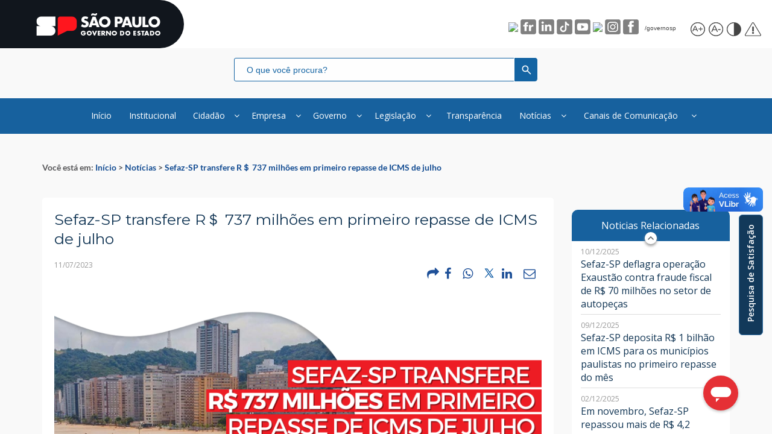

--- FILE ---
content_type: text/html; charset=utf-8
request_url: https://portal.fazenda.sp.gov.br/Noticias/Paginas/Sefaz-SP-transfere-R%EF%BC%84-737-milh%C3%B5es-em-primeiro-repasse-de-ICMS-de-julho.aspx
body_size: 39294
content:

<!DOCTYPE HTML PUBLIC "-//W3C//DTD XHTML 1.0 Strict//EN" "http://www.w3.org/TR/xhtml1/DTD/xhtml1-strict.dtd">
<html dir="ltr" lang="pt-BR">


<head><meta http-equiv="X-UA-Compatible" content="IE=edge" />
    <!--<meta charset="UTF-8" />-->
    <meta name="viewport" content="width=device-width, initial-scale=1, maximum-scale=1, user-scalable=no" /><meta name="GENERATOR" content="Microsoft SharePoint" /><meta http-equiv="Content-type" content="text/html; charset=utf-8" /><meta http-equiv="Expires" content="0" /><meta name="viewport" content="width=device-width, initial-scale=1, maximum-scale=1" /><meta name="msapplication-TileColor" content="#ffffff" /><meta name="msapplication-TileImage" content="img/ms-icon-144x144.png" /><meta name="theme-color" content="#ffffff" /><meta property="og:image:type" content="image/jpg" /><meta property="og:image" content="https://portal.fazenda.sp.gov.br/Core/imgs/Master2023/Brasao_SP.jpg" /><meta name="twitter:card" content="summary" /><meta name="twitter:site" /><meta name="twitter:title" /><meta name="twitter:description" /><meta name="twitter:image" content="https://portal.fazenda.sp.gov.br/Core/imgs/Master2023/Brasao_SP.jpg" /><meta property="og:description" content="…" /><meta http-equiv="Content-Security-Policy" content="default-src *; style-src &#39;self&#39; &#39;unsafe-inline&#39; https://cnd-bot.metasix.solutions/loader.json https://dicionario2.vlibras.gov.br/bundles https://fonts.googleapis.com https://www.google.com/recaptcha/ https://www.gstatic.com/recaptcha/ https://cnd-bot.metasix.solutions/ https://ajax.aspnetcdn.com https://maxcdn.bootstrapcdn.com https://cdn.jsdelivr.net/gh/spbgovbr-vlibras/vlibras-portal@dev/app/target/UnityLoader.js https://vlibras.gov.br/app/target/playerweb.json https://vlibras.gov.br/app/target/playerweb.wasm.framework.unityweb https://vlibras.gov.br/app/target/playerweb.wasm.code.unityweb https://vlibras.gov.br/app/target/playerweb.data.unityweb https://vlibras.gov.br/app/vlibras-plugin.js;  script-src &#39;self&#39; &#39;unsafe-inline&#39; &#39;unsafe-eval&#39; &#39;self&#39; blob:  https://* https://ajax.aspnetcdn.com https://cdnjs.cloudflare.com https://maxcdn.bootstrapcdn.com https://www.googletagmanager.com *.fazenda.sp.gov.br *.youtube.com https://apis.google.com https://www.google.com/recaptcha/ https://www.gstatic.com/recaptcha/ https://www.gstatic.com https://ajax.aspnetcdn.com/ajax/jQuery/jquery-1.11.1.min.js https://cdn.jsdelivr.net/gh/spbgovbr-vlibras/vlibras-portal@dev/app/target/UnityLoader.js https://vlibras.gov.br/app/target/playerweb.json https://vlibras.gov.br/app/target/playerweb.wasm.framework.unityweb https://vlibras.gov.br/app/target/playerweb.wasm.code.unityweb https://vlibras.gov.br/app/target/playerweb.data.unityweb https://vlibras.gov.br/app/vlibras-plugin.js; connect-src self * &#39;unsafe-inline&#39; blob: data: gap:; img-src * data: https://cdn.jsdelivr.net/gh/spbgovbr-vlibras/vlibras-portal@dev/app/target/UnityLoader.js https://vlibras.gov.br/app/target/playerweb.json https://vlibras.gov.br/app/target/playerweb.wasm.framework.unityweb https://dicionario2.vlibras.gov.br/bundles https://vlibras.gov.br/app/target/playerweb.wasm.code.unityweb https://vlibras.gov.br/app/target/playerweb.data.unityweb https://vlibras.gov.br/app/vlibras-plugin.js;font-src &#39;self&#39; data: *" /><title>
	

	Sefaz-SP transfere R＄ 737 milhões em primeiro repasse de ICMS de julho

</title><link id="CssLink-e2ba1f6c265c4fae998ccb617cabb02b" rel="stylesheet" type="text/css" href="/_layouts/15/1046/styles/Themable/corev15.css?rev=I%2F1KAuLvf2IbCXmZY4yUZA%3D%3DTAG0"/>
<link id="CssLink-278dcfd8659642b7b12f19eb08b9e869" rel="stylesheet" type="text/css" href="/Core/fonts/Open_Sans.css"/>
<link id="CssLink-e7d948f23de641b4824b752e5342445f" rel="stylesheet" type="text/css" href="/Core/fonts/lato.css"/>
<link id="CssLink-f8f46889e11345cba619cbb7f11beec7" rel="stylesheet" type="text/css" href="/Core/fonts/montserrat.css"/>
<link id="CssRegistration1" rel="stylesheet" type="text/css" href="/Style%20Library/pt-BR/Themable/Core%20Styles/pagelayouts15.css"/>
<link id="CssLink-dc396c8ac0b746128f442577cdb73c6a" rel="stylesheet" type="text/css" href="/Style%20Library/pt-BR/Themable/Core%20Styles/controls15.css"/>
<link id="CssLink-5da4baff5591424da08bfa1c29f5a535" rel="stylesheet" type="text/css" href="/_layouts/15/1046/styles/Themable/searchv15.css?rev=DPqfBg5tl7lJh47JHkmHmg%3D%3DTAG0"/>
<link id="CssLink-0a10e19d9c9242bbbc5d2644e8f5f7be" rel="stylesheet" type="text/css" href="https://ajax.aspnetcdn.com/ajax/bootstrap/3.3.5/css/bootstrap.min.css"/>
<link id="CssLink-51f7c3552b294c49874570bf21122cd8" rel="stylesheet" type="text/css" href="https://maxcdn.bootstrapcdn.com/font-awesome/4.6.3/css/font-awesome.min.css"/>
<link id="CssLink-44c8736e8dd54af6b070a6725c76b9fb" rel="stylesheet" type="text/css" href="/Core/stylesheets/master2023.min.css"/>
<link id="CssLink-f3a2db045e8343e48d16844e45943a7e" rel="stylesheet" type="text/css" href="/Core/stylesheets/main-formatstyle.min.css"/>
<link id="CssLink-0db8d420e37a4ff09973900f5e21a579" rel="stylesheet" type="text/css" href="/Core/stylesheets/master-colorblind2023.min.css"/>
<link id="CssLink-3afc9dfc250842c9acb7dc2e662beb96" rel="stylesheet" type="text/css" href="/Core/stylesheets/bootstrap-datetimepicker.min.css"/>
<link id="CssLink-f055387f8d534105aa3de8204070e0ec" rel="stylesheet" type="text/css" href="/Core/stylesheets/topo-basico-sp.min.css"/>
<link id="CssLink-9c8e03d65c0341f2b297cde51e062abc" rel="stylesheet" type="text/css" href="/Core/stylesheets/rodape-padrao-govsp2026.min.css"/>
<link id="CssLink-d4084a1a196b44a49f38461e0af4e33b" rel="stylesheet" type="text/css" href="https://fonts.googleapis.com/css2?family=Material+Symbols+Outlined:opsz,wght,FILL,GRAD@24,400,0,0"/>
<link id="CssLink-1b29659855454173b5c7824bfee5d216" rel="stylesheet" type="text/css" href="https://fonts.googleapis.com/css2?family=Montserrat&amp;display=swap"/>
<link id="CssLink-368e9074db704efaa8df17df5d6ea415" rel="stylesheet" type="text/css" href="/Core/stylesheets/bootstrap.min.3.3.6.css"/>
<link id="CssRegistration" rel="stylesheet" type="text/css" href="/Core/stylesheets/noticia-padrao.min.css"/>
<link id="CssRegistrationCB" rel="stylesheet" type="text/css" href="/Core/stylesheets/noticia-padrao-colorblind.min.css"/>
<style id="SPThemeHideForms" type="text/css">body {opacity:0 !important}</style><link rel="shortcut icon" href="/Core/imgs/favicon/favicon.png" type="image/vnd.microsoft.icon" id="favicon" />
    <script type="text/javascript">//<![CDATA[
        




        var g_pageLoadAnimationParams = { elementSlideIn: "sideNavBox", elementSlideInPhase2: "contentBox" };
        var loadFallbackCss = function (cdnUrl, fallbackUrl, classToTest, propertyToTest, valueToTest) {
            var len = document.styleSheets.length;
            for (var i = 0; i < len; i++) {
                var sheet = document.styleSheets[i];
                if (sheet && sheet.href && sheet.href.indexOf(cdnUrl) !== -1) {
                    var meta = document.createElement('meta');
                    meta.className = classToTest;
                    document.head.appendChild(meta);
                    var value = window.getComputedStyle(meta).getPropertyValue(propertyToTest);
                    document.head.removeChild(meta);
                    if (value !== valueToTest) {
                        document.write('\x3Clink href="' + fallbackUrl + '" rel="stylesheet" type="text/css" />');
                        return;
                    }
                }
            }
        };




























        
    //]]></script>
    
    <!--[if gte mso 9]>
    <![endif]-->
    <script type="text/javascript" src="https://ajax.aspnetcdn.com/ajax/jQuery/jquery-1.11.1.min.js">//<![CDATA[































    
    //]]></script>
    <script type="text/javascript" src="https://cdnjs.cloudflare.com/ajax/libs/modernizr/2.8.3/modernizr.min.js">//<![CDATA[































    
    //]]></script>
    <script type="text/javascript" src="https://ajax.aspnetcdn.com/ajax/bootstrap/3.3.5/bootstrap.min.js">//<![CDATA[































    
    //]]></script>
    <script type="text/javascript" src="https://cdnjs.cloudflare.com/ajax/libs/underscore.js/1.8.3/underscore-min.js">//<![CDATA[































    
    //]]></script>
    <script type="text/javascript">//<![CDATA[
        




        (window.jQuery) || document.write('\x3Cscript type="text/javascript" src="/BibliotecaDeScripts/jquery.min.js">\x3C/script>');
        (window.Modernizr) || document.write('\x3Cscript type="text/javascript" src="/Core/lib/modernizr/modernizr.custom.min.js">\x3C/script>');
        (window._) || document.write('\x3Cscript type="text/javascript" src="/BibliotecaDeScripts/underscore-min.js">\x3C/script>');
        (window.jQuery && window.jQuery.fn && window.jQuery.fn.modal) || document.write('\x3Cscript type="text/javascript" src="/Core/lib/bootstrap/js/bootstrap.min.js">\x3C/script>');




























        
    //]]></script>
    <script type="text/javascript">// <![CDATA[ 

var g_SPOffSwitches={};
// ]]>
</script>
<script type="text/javascript" src="/bibliotecadescripts/moment-with-locales.min.js"></script>
<script type="text/javascript" src="/bibliotecadescripts/bootstrap-datetimepicker.min.js"></script>
<script type="text/javascript" src="/bibliotecadescripts/arquivodeconfiguracao.js"></script>
<script type="text/javascript" src="/_layouts/15/1046/initstrings.js?rev=XN97Ic5%2BLDqNVRyjwuPbAw%3D%3DTAG0"></script>
<script type="text/javascript" src="/_layouts/15/init.js?rev=eqiUN2EN5Xn%2F2YyfuJQDtA%3D%3DTAG0"></script>
<script type="text/javascript" src="/bibliotecadescripts/pluginredessociais.js"></script>
<script type="text/javascript" src="/bibliotecadescripts/plugins.js"></script>
<script type="text/javascript" src="/bibliotecadescripts/pluginrodapetermosnova.js"></script>
<script type="text/javascript" src="/bibliotecadescripts/pluginpesquisaopiniao.js"></script>
<script type="text/javascript" src="/bibliotecadescripts/functions.js"></script>
<script type="text/javascript" src="/bibliotecadescripts/pluginavisocookie.js"></script>
<script type="text/javascript" src="/bibliotecadescripts/multilevelpushmenu-master/js/modernizr.custom.js"></script>
<script type="text/javascript" src="/bibliotecadescripts/multilevelpushmenu-master/js/classie.js"></script>
<script type="text/javascript" src="/bibliotecadescripts/multilevelpushmenu-master/js/mlpushmenu.js"></script>
<script type="text/javascript" src="/_layouts/15/theming.js?rev=SuLUbbwTXcxFWOWLFUsOkw%3D%3DTAG0"></script>
<script type="text/javascript" src="/ScriptResource.axd?d=IGphZmMV2OX43ULK-XCaU6sY2w_781EEoROzl4awJROIKYzbAJ_Bt1L4s5h6efBPZJW9pC2kebJDy7ITYiUHmbada6UP7-qx2NRV5sWPpLNVnPAdKNO7ylYVDtniGUZhmaBsKhAd2jbqLznyofL3KUg-Qo-TUUqhQGhNjiWpq4Q7Hw4c_U_FgfJLbJFdSDCq0&amp;t=ffffffffc820c398"></script>
<script type="text/javascript" src="/_layouts/15/blank.js?rev=OqEYlnomw4m5X%2FMg2wSuyA%3D%3DTAG0"></script>
<script type="text/javascript" src="/ScriptResource.axd?d=13h-R7a8NQSFAW9A0XDfC3ZQA5a2Ou8MovHQSwh53ExXKMl-_AISaPH_QTiX-EGnzmxSUH5N21wFxEqyEFUUu7MsTuT6MNkMiicqd3c0jd6fzBbJwkRblOtKLulw66fOfzIew5rNPav8ApkzRJAeUFm7J3rY1q9FV4K2NhZ6k3SnHBR5jbKyMXEtHrOcBaJ30&amp;t=ffffffffc820c398"></script>
<script type="text/javascript" src="/_layouts/15/sp.init.js?rev=GcX1%2BQkwU9iewwepsza2Kw%3D%3DTAG0"></script>
<script type="text/javascript" src="/_layouts/15/clientrenderer.js?rev=Evu1eqGPwP%2FeN5ZuIpaSTQ%3D%3DTAG0"></script>
<script type="text/javascript" src="/_layouts/15/1046/srch.resources.js?rev=nMVhISJEH%2FuWRAxa%2Bncz9A%3D%3DTAG0"></script>
<script type="text/javascript" src="/_layouts/15/search.clientcontrols.js?rev=xgTuNRzK%2B28qr6bjGThpIw%3D%3DTAG0"></script>
<script type="text/javascript" src="/_layouts/15/1046/strings.js?rev=nc2Mrm%2B9lzWZsZ3J6gelbw%3D%3DTAG0"></script>
<script type="text/javascript" src="/_layouts/15/1046/sp.res.js?rev=%2BL%2FiRtXlIeQFvpyVsF2wAw%3D%3DTAG0"></script>
<script type="text/javascript" src="/_layouts/15/sp.runtime.js?rev=ieBn%2FPr8FuV9095CsVXFdw%3D%3DTAG0"></script>
<script type="text/javascript" src="/_layouts/15/sp.js?rev=Os4G339%2BEf5vdNuG9dSWtw%3D%3DTAG0"></script>
<script type="text/javascript" src="/_layouts/15/sp.ui.dialog.js?rev=d7y1SiSVwqLJzuIiMAukpg%3D%3DTAG0"></script>
<script type="text/javascript" src="/_layouts/15/core.js?rev=OuK8lknoOD37VvjQyOsHrw%3D%3DTAG0"></script>
<script type="text/javascript" src="/_layouts/15/sp.core.js?rev=LSKJVyPWTBdDAU6EL2A6kw%3D%3DTAG0"></script>
<script type="text/javascript" src="/_layouts/15/cui.js?rev=ejf8nksDjeL2s1mvUvw77w%3D%3DTAG0"></script>
<script type="text/javascript" src="/_layouts/15/clienttemplates.js?rev=oZO8iLnMIX278DJXZp9S4A%3D%3DTAG0"></script>
<script type="text/javascript" src="/_layouts/15/inplview.js?rev=ecdG8BqIlGbfoftF0%2FIAZA%3D%3DTAG0"></script>
<script type="text/javascript" src="/_layouts/15/sp.ribbon.js?rev=wPDmc1LZubpR2Fgk01M8qw%3D%3DTAG0"></script>
<script type="text/javascript" src="/_layouts/15/sp.ui.dialog.js"></script>
<script type="text/javascript">RegisterSod("require.js", "\u002f_layouts\u002f15\u002frequire.js?rev=bv3fWJhk0uFGpVwBxnZKNQ\u00253D\u00253DTAG0");</script>
<script type="text/javascript">RegisterSod("mQuery.js", "\u002f_layouts\u002f15\u002fmquery.js?rev=wdHoEUjBno2g0ULGFwFjAg\u00253D\u00253DTAG0");</script>
<script type="text/javascript">RegisterSod("sharing.js", "\u002f_layouts\u002f15\u002fsharing.js?rev=z7dWWrP\u00252FqzzxvtLQKR08Ww\u00253D\u00253DTAG0");RegisterSodDep("sharing.js", "mQuery.js");</script>
<script type="text/javascript">RegisterSod("sp.search.js", "\u002f_layouts\u002f15\u002fsp.search.js?rev=eMyDf7ZGV6rTjB2sDSdovA\u00253D\u00253DTAG0");</script>
<script type="text/javascript">RegisterSod("ajaxtoolkit.js", "\u002f_layouts\u002f15\u002fajaxtoolkit.js?rev=I3jVxnVkBqeUZ\u00252FWA\u00252BgwTLg\u00253D\u00253DTAG0");</script>
<script type="text/javascript">RegisterSod("~sitecollection/bibliotecadescripts/pluginacessibilidade.js", "\u002fbibliotecadescripts\u002fpluginacessibilidade.js");</script>
<script type="text/javascript">RegisterSod("userprofile", "\u002f_layouts\u002f15\u002fsp.userprofiles.js?rev=OI6nlIZVY3NhH3EQOIp0XA\u00253D\u00253DTAG0");</script>
<script type="text/javascript">RegisterSod("followingcommon.js", "\u002f_layouts\u002f15\u002ffollowingcommon.js?rev=MgAestdI8p64n4UsP1Xeug\u00253D\u00253DTAG0");RegisterSodDep("followingcommon.js", "userprofile");RegisterSodDep("followingcommon.js", "mQuery.js");</script>
<script type="text/javascript">RegisterSod("profilebrowserscriptres.resx", "\u002f_layouts\u002f15\u002f1046\u002fprofilebrowserscriptres.js?rev=BAyVfyRBTlXh0W3HITo44g\u00253D\u00253DTAG0");</script>
<script type="text/javascript">RegisterSod("sp.ui.mysitecommon.js", "\u002f_layouts\u002f15\u002fsp.ui.mysitecommon.js?rev=5nRJiZWvHP3AB7VS14cjuw\u00253D\u00253DTAG0");RegisterSodDep("sp.ui.mysitecommon.js", "userprofile");RegisterSodDep("sp.ui.mysitecommon.js", "profilebrowserscriptres.resx");</script>
<script type="text/javascript">RegisterSod("browserScript", "\u002f_layouts\u002f15\u002fie55up.js?rev=DI\u00252FQWWhap6s759k\u00252FklnF0g\u00253D\u00253DTAG0");</script>
<script type="text/javascript">RegisterSod("datepicker.js", "\u002f_layouts\u002f15\u002fdatepicker.js?rev=8dvNCKf66PXIf\u00252Bw1tiMMxQ\u00253D\u00253DTAG0");</script>
<script type="text/javascript">RegisterSod("sp.publishing.resources.resx", "\u002f_layouts\u002f15\u002f1046\u002fsp.publishing.resources.js?rev=fBm2BVnp7QyAiijx8\u00252BoFXg\u00253D\u00253DTAG0");</script>
<script type="text/javascript">RegisterSod("mediaplayer.js", "\u002f_layouts\u002f15\u002fmediaplayer.js?rev=Pw\u00252BTVD1GS7dI32vhL3TpWA\u00253D\u00253DTAG0");RegisterSodDep("mediaplayer.js", "sp.publishing.resources.resx");</script>

    <script type="text/javascript">//<![CDATA[
        



        var objeto = AddInPequisaOpnicao('PesquisaOpiniao');
        $.getScript(objeto.parametroapiUrl + "/" + objeto.parametroaplicativo + "/Scripts/captcha.js");



























        
    //]]></script>
    
    <!--<link rel="stylesheet" type="text/css" href="/Core/stylesheets/barra-contraste-govsp.min.css" />-->
    <script type="text/javascript">//<![CDATA[
        




        loadFallbackCss('https://ajax.aspnetcdn.com/ajax/bootstrap/3.3.5/css/bootstrap.min.css', '/Core/lib/bootstrap/css/bootstrap.min.css', 'row', 'margin-right', '-15px');
        loadFallbackCss('https://maxcdn.bootstrapcdn.com/font-awesome/4.6.3/css/font-awesome.min.css', '/Core/lib/font-awesome/css/font-awesome.min.css', 'fa', 'display', 'inline-block');

        loadFallbackCss('/Core/stylesheets/rodape-padrao-govsp2026.min.css', '/Core/stylesheets/rodape-padrao-govsp2026.min.css', 'font-white', 'color', '#fff');
        loadFallbackCss('/Core/stylesheets/master2023.min.css', '/Core/stylesheets/master2023.min.css', 'font-white', 'color', '#fff');
        loadFallbackCss('/Core/stylesheets/main-formatstyle.min.css', '/Core/stylesheets/main-formatstyle.min.css', 'h2.ms-Element-h2', 'font-weight', '700');
        loadFallbackCss('/Core/stylesheets/master-colorblind2023.min.css', '/Core/stylesheets/master-colorblind2023.min.css', 'colorblind', 'background-color', '#000');





























        
    //]]></script>
    <script src="https://www.googletagmanager.com/gtag/js?id=G-7RC6MLS8YN">//<![CDATA[



















    
    //]]></script>
    <script>//<![CDATA[
        



        window.dataLayer = window.dataLayer || [];

        function gtag() { dataLayer.push(arguments); }

        gtag('js', new Date());



        gtag('config', 'G-7RC6MLS8YN');


















        
    //]]></script>
    
    

	
	
	
	

    <link rel="canonical" href="https://portal.fazenda.sp.gov.br:443/Noticias/Paginas/Sefaz-SP-transfere-R%EF%BC%84-737-milh%C3%B5es-em-primeiro-repasse-de-ICMS-de-julho.aspx" />
    </head>
<body onhashchange="if (typeof(_spBodyOnHashChange) != 'undefined') _spBodyOnHashChange();"><form method="post" action="./Sefaz-SP-transfere-R＄-737-milhões-em-primeiro-repasse-de-ICMS-de-julho.aspx" onsubmit="javascript:return WebForm_OnSubmit();" id="aspnetForm">
<div class="aspNetHidden">
<input type="hidden" name="_wpcmWpid" id="_wpcmWpid" value="" />
<input type="hidden" name="wpcmVal" id="wpcmVal" value="" />
<input type="hidden" name="MSOWebPartPage_PostbackSource" id="MSOWebPartPage_PostbackSource" value="" />
<input type="hidden" name="MSOTlPn_SelectedWpId" id="MSOTlPn_SelectedWpId" value="" />
<input type="hidden" name="MSOTlPn_View" id="MSOTlPn_View" value="0" />
<input type="hidden" name="MSOTlPn_ShowSettings" id="MSOTlPn_ShowSettings" value="False" />
<input type="hidden" name="MSOGallery_SelectedLibrary" id="MSOGallery_SelectedLibrary" value="" />
<input type="hidden" name="MSOGallery_FilterString" id="MSOGallery_FilterString" value="" />
<input type="hidden" name="MSOTlPn_Button" id="MSOTlPn_Button" value="none" />
<input type="hidden" name="__EVENTTARGET" id="__EVENTTARGET" value="" />
<input type="hidden" name="__EVENTARGUMENT" id="__EVENTARGUMENT" value="" />
<input type="hidden" name="__REQUESTDIGEST" id="__REQUESTDIGEST" value="noDigest" />
<input type="hidden" name="MSOSPWebPartManager_DisplayModeName" id="MSOSPWebPartManager_DisplayModeName" value="Browse" />
<input type="hidden" name="MSOSPWebPartManager_ExitingDesignMode" id="MSOSPWebPartManager_ExitingDesignMode" value="false" />
<input type="hidden" name="MSOWebPartPage_Shared" id="MSOWebPartPage_Shared" value="" />
<input type="hidden" name="MSOLayout_LayoutChanges" id="MSOLayout_LayoutChanges" value="" />
<input type="hidden" name="MSOLayout_InDesignMode" id="MSOLayout_InDesignMode" value="" />
<input type="hidden" name="_wpSelected" id="_wpSelected" value="" />
<input type="hidden" name="_wzSelected" id="_wzSelected" value="" />
<input type="hidden" name="MSOSPWebPartManager_OldDisplayModeName" id="MSOSPWebPartManager_OldDisplayModeName" value="Browse" />
<input type="hidden" name="MSOSPWebPartManager_StartWebPartEditingName" id="MSOSPWebPartManager_StartWebPartEditingName" value="false" />
<input type="hidden" name="MSOSPWebPartManager_EndWebPartEditing" id="MSOSPWebPartManager_EndWebPartEditing" value="false" />
<input type="hidden" name="__VIEWSTATE" id="__VIEWSTATE" value="/[base64]" />
</div>

<script type="text/javascript">
//<![CDATA[
var theForm = document.forms['aspnetForm'];
if (!theForm) {
    theForm = document.aspnetForm;
}
function __doPostBack(eventTarget, eventArgument) {
    if (!theForm.onsubmit || (theForm.onsubmit() != false)) {
        theForm.__EVENTTARGET.value = eventTarget;
        theForm.__EVENTARGUMENT.value = eventArgument;
        theForm.submit();
    }
}
//]]>
</script>


<script src="/WebResource.axd?d=okUuh7uVnyzH3RLfMkyh30CN7ua8xAIFSbxl_EJcjtcFbauGYs2KEIF1E-diFlxjXDVVevOhT2Dhy-NFDavsqRRdMwiHwYHu8Jj2lWTvfJ41&amp;t=638563163773552689" type="text/javascript"></script>


<script type="text/javascript">
//<![CDATA[
var MSOWebPartPageFormName = 'aspnetForm';
var g_presenceEnabled = true;
var g_wsaEnabled = false;

var g_correlationId = '4248e3a1-b78e-e08f-ed49-a88accca24c6';
var g_wsaQoSEnabled = false;
var g_wsaQoSDataPoints = [];
var g_wsaRUMEnabled = false;
var g_wsaLCID = 1046;
var g_wsaListTemplateId = 850;
var g_wsaSiteTemplateId = 'BLANKINTERNET#0';
var _spPageContextInfo={"webServerRelativeUrl":"/Noticias","webAbsoluteUrl":"https://portal.fazenda.sp.gov.br/Noticias","viewId":"","listId":"{4702092f-6c86-45cb-a0b3-65be2e053ff0}","listPermsMask":{"High":0,"Low":196673},"listUrl":"/Noticias/Paginas","listTitle":"Páginas","listBaseTemplate":850,"viewOnlyExperienceEnabled":false,"blockDownloadsExperienceEnabled":false,"idleSessionSignOutEnabled":false,"cdnPrefix":"","siteAbsoluteUrl":"https://portal.fazenda.sp.gov.br","siteId":"{7ea68a84-c836-4439-a37f-28a4b3ea9d5e}","showNGSCDialogForSyncOnTS":false,"supportPoundStorePath":true,"supportPercentStorePath":true,"siteSubscriptionId":null,"CustomMarkupInCalculatedFieldDisabled":true,"AllowCustomMarkupInCalculatedField":false,"isSPO":false,"farmLabel":null,"serverRequestPath":"/Noticias/Paginas/Sefaz-SP-transfere-R＄-737-milhões-em-primeiro-repasse-de-ICMS-de-julho.aspx","layoutsUrl":"_layouts/15","webId":"{f04a9591-4afe-43d7-beb5-d4192853d63c}","webTitle":"Notícias","webTemplate":"53","webTemplateConfiguration":"BLANKINTERNET#0","webDescription":"","tenantAppVersion":"1503741036","isAppWeb":false,"webLogoUrl":"_layouts/15/images/siteicon.png","webLanguage":1046,"currentLanguage":1046,"currentUICultureName":"pt-BR","currentCultureName":"pt-BR","currentCultureLCID":1046,"env":null,"nid":0,"fid":0,"serverTime":"2025-12-15T14:08:26.3942583Z","siteClientTag":"6366$$16.0.10417.20037","crossDomainPhotosEnabled":false,"openInClient":false,"Has2019Era":true,"webUIVersion":15,"webPermMasks":{"High":0,"Low":196673},"pageListId":"{4702092f-6c86-45cb-a0b3-65be2e053ff0}","pageItemId":4369,"pagePermsMask":{"High":0,"Low":196673},"pagePersonalizationScope":1,"userEmail":"","userId":0,"userLoginName":null,"userDisplayName":null,"isAnonymousUser":true,"isAnonymousGuestUser":false,"isEmailAuthenticationGuestUser":false,"isExternalGuestUser":false,"systemUserKey":null,"alertsEnabled":true,"siteServerRelativeUrl":"/","allowSilverlightPrompt":"True","themeCacheToken":"/Noticias::2:","themedCssFolderUrl":null,"themedImageFileNames":null,"modernThemingEnabled":true,"isSiteAdmin":false,"ExpFeatures":[480216468,1884350801,1158731092,62197791,538521105,335811073,4194306,34614301,268500996,-1946025984,28445328,-2147475455,134291456,65536,288,950272,1282,808326148,134217873,0,0,-1073217536,545285252,18350656,-467402752,6291457,-2147483644,1074794496,-1728053184,1845537108,622628,4102,0,0,0,0,0,0,0,0,0,0,0,0,0,0,0],"killSwitches":{},"InternalValidAuthorities":["legislacaoadm.intra.fazenda.sp.gov.br","legislacaoadm.intra.fazenda.sp.gov.br","legislacao.fazenda.sp.gov.br","portaladm.intra.fazenda.sp.gov.br","portaladm.intra.fazenda.sp.gov.br","portal.fazenda.sp.gov.br","admeducacaofiscal.intra.fazenda.sp.gov.br","admeducacaofiscal.intra.fazenda.sp.gov.br","www.educacaofiscal.sp.gov.br","admlegislacaofinanceira.intra.fazenda.sp.gov.br","admlegislacaofinanceira.intra.fazenda.sp.gov.br","legislacaofinanceira.fazenda.sp.gov.br"],"CorrelationId":"4248e3a1-b78e-e08f-ed49-a88accca24c6","hasManageWebPermissions":false,"isNoScriptEnabled":false,"groupId":null,"groupHasHomepage":true,"groupHasQuickLaunchConversationsLink":false,"departmentId":null,"hubSiteId":null,"hasPendingWebTemplateExtension":false,"isHubSite":false,"isWebWelcomePage":false,"siteClassification":"","hideSyncButtonOnODB":false,"showNGSCDialogForSyncOnODB":false,"sitePagesEnabled":false,"sitePagesFeatureVersion":0,"DesignPackageId":"00000000-0000-0000-0000-000000000000","groupType":null,"groupColor":"#da3b01","siteColor":"#da3b01","headerEmphasis":0,"navigationInfo":null,"guestsEnabled":false,"MenuData":{"SignInUrl":"/Noticias/_layouts/15/Authenticate.aspx?Source=%2FNoticias%2FPaginas%2FSefaz%2DSP%2Dtransfere%2DR%EF%BC%84%2D737%2Dmilh%C3%B5es%2Dem%2Dprimeiro%2Drepasse%2Dde%2DICMS%2Dde%2Djulho%2Easpx"},"RecycleBinItemCount":-1,"PublishingFeatureOn":true,"PreviewFeaturesEnabled":false,"disableAppViews":false,"disableFlows":false,"serverRedirectedUrl":null,"formDigestValue":"0xA67D0AE7F72BB268F57DCB3B2BA036855ED7E3DCB2CB7816A0BEEF08C1D34ED076E79219B1BE91020218CF5ACDCD71B5B7DF76FC0A57B00FA6717B6EED97ACC6,15 Dec 2025 14:08:26 -0000","maximumFileSize":10240,"formDigestTimeoutSeconds":1800,"canUserCreateMicrosoftForm":false,"canUserCreateVisioDrawing":true,"readOnlyState":null,"isTenantDevSite":false,"preferUserTimeZone":false,"userTimeZoneData":null,"userTime24":false,"userFirstDayOfWeek":null,"webTimeZoneData":null,"webTime24":false,"webFirstDayOfWeek":null,"isSelfServiceSiteCreationEnabled":null,"alternateWebAppHost":"","aadTenantId":"","aadUserId":"","aadInstanceUrl":"","msGraphEndpointUrl":"https://","allowInfectedDownload":true};_spPageContextInfo.updateFormDigestPageLoaded=new Date();_spPageContextInfo.clientServerTimeDelta=new Date(_spPageContextInfo.serverTime)-new Date();if(typeof(define)=='function'){define('SPPageContextInfo',[],function(){return _spPageContextInfo;});}
                            function DoCallBack(filterText)
                            {WebForm_DoCallback('ctl00$ctl65$g_61a03446_8403_4f70_bf0c_138bc8e86ae3',filterText,UpdateFilterCallback,0,CallBackError,true)
                            }
                            function CallBackError(result, clientsideString)
                            {                
                            }
                        var L_Menu_BaseUrl="/Noticias";
var L_Menu_LCID="1046";
var L_Menu_SiteTheme="null";
document.onreadystatechange=fnRemoveAllStatus; function fnRemoveAllStatus(){removeAllStatus(true)};Flighting.ExpFeatures = [480216468,1884350801,1158731092,62197791,538521105,335811073,4194306,34614301,268500996,-1946025984,28445328,-2147475455,134291456,65536,288,950272,1282,808326148,134217873,0,0,-1073217536,545285252,18350656,-467402752,6291457,-2147483644,1074794496,-1728053184,1845537108,622628,4102,0,0,0,0,0,0,0,0,0,0,0,0,0,0,0]; (function()
{
    if(typeof(window.SP) == "undefined") window.SP = {};
    if(typeof(window.SP.YammerSwitch) == "undefined") window.SP.YammerSwitch = {};

    var ysObj = window.SP.YammerSwitch;
    ysObj.IsEnabled = false;
    ysObj.TargetYammerHostName = "www.yammer.com";
} )(); var _spWebPartComponents = new Object();//]]>
</script>

<script src="/_layouts/15/blank.js?rev=OqEYlnomw4m5X%2FMg2wSuyA%3D%3DTAG0" type="text/javascript"></script>
<script type="text/javascript">
//<![CDATA[
window.SPThemeUtils && SPThemeUtils.RegisterCssReferences([{"Url":"\u002f_layouts\u002f15\u002f1046\u002fstyles\u002fThemable\u002fcorev15.css?rev=I\u00252F1KAuLvf2IbCXmZY4yUZA\u00253D\u00253DTAG0","OriginalUrl":"\u002f_layouts\u002f15\u002f1046\u002fstyles\u002fThemable\u002fcorev15.css?rev=I\u00252F1KAuLvf2IbCXmZY4yUZA\u00253D\u00253DTAG0","Id":"CssLink-e2ba1f6c265c4fae998ccb617cabb02b","ConditionalExpression":"","After":"","RevealToNonIE":"false"},{"Url":"\u002fCore\u002ffonts\u002fOpen_Sans.css","OriginalUrl":"\u002fCore\u002ffonts\u002fOpen_Sans.css","Id":"CssLink-278dcfd8659642b7b12f19eb08b9e869","ConditionalExpression":"","After":"","RevealToNonIE":"false"},{"Url":"\u002fCore\u002ffonts\u002flato.css","OriginalUrl":"\u002fCore\u002ffonts\u002flato.css","Id":"CssLink-e7d948f23de641b4824b752e5342445f","ConditionalExpression":"","After":"","RevealToNonIE":"false"},{"Url":"\u002fCore\u002ffonts\u002fmontserrat.css","OriginalUrl":"\u002fCore\u002ffonts\u002fmontserrat.css","Id":"CssLink-f8f46889e11345cba619cbb7f11beec7","ConditionalExpression":"","After":"","RevealToNonIE":"false"},{"Url":"\u002fStyle Library\u002fpt-BR\u002fThemable\u002fCore Styles\u002fpagelayouts15.css","OriginalUrl":"\u002fStyle Library\u002fpt-BR\u002fThemable\u002fCore Styles\u002fpagelayouts15.css","Id":"CssRegistration1","ConditionalExpression":"","After":"","RevealToNonIE":"false"},{"Url":"\u002fStyle Library\u002fpt-BR\u002fThemable\u002fCore Styles\u002fcontrols15.css","OriginalUrl":"\u002fStyle Library\u002fpt-BR\u002fThemable\u002fCore Styles\u002fcontrols15.css","Id":"CssLink-dc396c8ac0b746128f442577cdb73c6a","ConditionalExpression":"","After":"","RevealToNonIE":"false"},{"Url":"\u002f_layouts\u002f15\u002f1046\u002fstyles\u002fThemable\u002fsearchv15.css?rev=DPqfBg5tl7lJh47JHkmHmg\u00253D\u00253DTAG0","OriginalUrl":"\u002f_layouts\u002f15\u002f1046\u002fstyles\u002fThemable\u002fsearchv15.css?rev=DPqfBg5tl7lJh47JHkmHmg\u00253D\u00253DTAG0","Id":"CssLink-5da4baff5591424da08bfa1c29f5a535","ConditionalExpression":"","After":"","RevealToNonIE":"false"},{"Url":"https:\u002f\u002fajax.aspnetcdn.com\u002fajax\u002fbootstrap\u002f3.3.5\u002fcss\u002fbootstrap.min.css","OriginalUrl":"https:\u002f\u002fajax.aspnetcdn.com\u002fajax\u002fbootstrap\u002f3.3.5\u002fcss\u002fbootstrap.min.css","Id":"CssLink-0a10e19d9c9242bbbc5d2644e8f5f7be","ConditionalExpression":"","After":"System.String[]","RevealToNonIE":"false"},{"Url":"https:\u002f\u002fmaxcdn.bootstrapcdn.com\u002ffont-awesome\u002f4.6.3\u002fcss\u002ffont-awesome.min.css","OriginalUrl":"https:\u002f\u002fmaxcdn.bootstrapcdn.com\u002ffont-awesome\u002f4.6.3\u002fcss\u002ffont-awesome.min.css","Id":"CssLink-51f7c3552b294c49874570bf21122cd8","ConditionalExpression":"","After":"System.String[]","RevealToNonIE":"false"},{"Url":"\u002fCore\u002fstylesheets\u002fmaster2023.min.css","OriginalUrl":"\u002fCore\u002fstylesheets\u002fmaster2023.min.css","Id":"CssLink-44c8736e8dd54af6b070a6725c76b9fb","ConditionalExpression":"","After":"System.String[]","RevealToNonIE":"false"},{"Url":"\u002fCore\u002fstylesheets\u002fmain-formatstyle.min.css","OriginalUrl":"\u002fCore\u002fstylesheets\u002fmain-formatstyle.min.css","Id":"CssLink-f3a2db045e8343e48d16844e45943a7e","ConditionalExpression":"","After":"System.String[]","RevealToNonIE":"false"},{"Url":"\u002fCore\u002fstylesheets\u002fmaster-colorblind2023.min.css","OriginalUrl":"\u002fCore\u002fstylesheets\u002fmaster-colorblind2023.min.css","Id":"CssLink-0db8d420e37a4ff09973900f5e21a579","ConditionalExpression":"","After":"System.String[]","RevealToNonIE":"false"},{"Url":"\u002fCore\u002fstylesheets\u002fbootstrap-datetimepicker.min.css","OriginalUrl":"\u002fCore\u002fstylesheets\u002fbootstrap-datetimepicker.min.css","Id":"CssLink-3afc9dfc250842c9acb7dc2e662beb96","ConditionalExpression":"","After":"System.String[]","RevealToNonIE":"false"},{"Url":"\u002fCore\u002fstylesheets\u002ftopo-basico-sp.min.css","OriginalUrl":"\u002fCore\u002fstylesheets\u002ftopo-basico-sp.min.css","Id":"CssLink-f055387f8d534105aa3de8204070e0ec","ConditionalExpression":"","After":"System.String[]","RevealToNonIE":"false"},{"Url":"\u002fCore\u002fstylesheets\u002frodape-padrao-govsp2026.min.css","OriginalUrl":"\u002fCore\u002fstylesheets\u002frodape-padrao-govsp2026.min.css","Id":"CssLink-9c8e03d65c0341f2b297cde51e062abc","ConditionalExpression":"","After":"System.String[]","RevealToNonIE":"false"},{"Url":"https:\u002f\u002ffonts.googleapis.com\u002fcss2?family=Material\u002bSymbols\u002bOutlined:opsz,wght,FILL,GRAD@24,400,0,0","OriginalUrl":"https:\u002f\u002ffonts.googleapis.com\u002fcss2?family=Material\u002bSymbols\u002bOutlined:opsz,wght,FILL,GRAD@24,400,0,0","Id":"CssLink-d4084a1a196b44a49f38461e0af4e33b","ConditionalExpression":"","After":"System.String[]","RevealToNonIE":"false"},{"Url":"https:\u002f\u002ffonts.googleapis.com\u002fcss2?family=Montserrat\u0026display=swap","OriginalUrl":"https:\u002f\u002ffonts.googleapis.com\u002fcss2?family=Montserrat\u0026display=swap","Id":"CssLink-1b29659855454173b5c7824bfee5d216","ConditionalExpression":"","After":"System.String[]","RevealToNonIE":"false"},{"Url":"\u002fCore\u002fstylesheets\u002fbootstrap.min.3.3.6.css","OriginalUrl":"\u002fCore\u002fstylesheets\u002fbootstrap.min.3.3.6.css","Id":"CssLink-368e9074db704efaa8df17df5d6ea415","ConditionalExpression":"","After":"System.String[]","RevealToNonIE":"false"},{"Url":"\u002fCore\u002fstylesheets\u002fnoticia-padrao.min.css","OriginalUrl":"\u002fCore\u002fstylesheets\u002fnoticia-padrao.min.css","Id":"CssRegistration","ConditionalExpression":"","After":"System.String[]","RevealToNonIE":"false"},{"Url":"\u002fCore\u002fstylesheets\u002fnoticia-padrao-colorblind.min.css","OriginalUrl":"\u002fCore\u002fstylesheets\u002fnoticia-padrao-colorblind.min.css","Id":"CssRegistrationCB","ConditionalExpression":"","After":"System.String[]","RevealToNonIE":"false"}]);
(function(){

        if (typeof(_spBodyOnLoadFunctions) === 'undefined' || _spBodyOnLoadFunctions === null) {
            return;
        }
        _spBodyOnLoadFunctions.push(function() {
            SP.SOD.executeFunc('core.js', 'FollowingDocument', function() { FollowingDocument(); });
        });
    })();(function(){

        if (typeof(_spBodyOnLoadFunctions) === 'undefined' || _spBodyOnLoadFunctions === null) {
            return;
        }
        _spBodyOnLoadFunctions.push(function() {
            SP.SOD.executeFunc('core.js', 'FollowingCallout', function() { FollowingCallout(); });
        });
    })();var _spRegionalSettings={adjustHijriDays:0,calendarType:1,firstDayOfWeek:0,firstWeekOfYear:0,localeId:1046,currentDateInLocalCalendar: new Date(2025, 11, 15),showWeeks:0,timeZone:'-03:00:00.0001430',timeZoneInHours:-3,workDayEnd:1020,workDayStart:480,workDays:'0111110',time24:1};Sys.CultureInfo.CurrentCulture = (function(a){return new Sys.CultureInfo(a.name,a.numberFormat,a.dateTimeFormat)})({"dateTimeFormat":{"AMDesignator":"","AbbreviatedDayNames":["dom","seg","ter","qua","qui","sex","sáb"],"AbbreviatedLeapMonthNames":null,"AbbreviatedMonthGenitiveNames":["jan","fev","mar","abr","mai","jun","jul","ago","set","out","nov","dez",""],"AbbreviatedMonthNames":["jan","fev","mar","abr","mai","jun","jul","ago","set","out","nov","dez",""],"Calendar":{"AlgorithmType":1,"CalendarType":1,"Eras":[1],"IsReadOnly":false,"MaxSupportedDateTime":"\/Date(253402300799999)\/","MinSupportedDateTime":"\/Date(-62135596800000)\/","TwoDigitYearMax":2029},"CalendarWeekRule":0,"DateSeparator":"\/","DayNames":["domingo","segunda-feira","terça-feira","quarta-feira","quinta-feira","sexta-feira","sábado"],"FirstDayOfWeek":0,"FullDateTimePattern":"dddd, d' de 'MMMM' de 'yyyy HH:mm:ss","IsReadOnly":true,"LeapMonthNames":null,"LongDatePattern":"dddd, d' de 'MMMM' de 'yyyy","LongTimePattern":"HH:mm:ss","MonthDayPattern":"d 'de' MMMM","MonthGenitiveNames":["janeiro","fevereiro","março","abril","maio","junho","julho","agosto","setembro","outubro","novembro","dezembro",""],"MonthNames":["janeiro","fevereiro","março","abril","maio","junho","julho","agosto","setembro","outubro","novembro","dezembro",""],"NativeCalendarName":"Calendário gregoriano","PMDesignator":"","RFC1123Pattern":"ddd, dd MMM yyyy HH':'mm':'ss 'GMT'","ShortDatePattern":"dd\/MM\/yyyy","ShortTimePattern":"HH:mm","ShortestDayNames":["D","S","T","Q","Q","S","S"],"SortableDateTimePattern":"yyyy'-'MM'-'dd'T'HH':'mm':'ss","TimeSeparator":":","UniversalSortableDateTimePattern":"yyyy'-'MM'-'dd HH':'mm':'ss'Z'","YearMonthPattern":"MMMM' de 'yyyy","eras":[1,"d.C.","d.C.",0]},"name":"pt-BR","numberFormat":{"CurrencyDecimalDigits":2,"CurrencyDecimalSeparator":",","CurrencyGroupSeparator":".","CurrencyGroupSizes":[3],"CurrencyNegativePattern":9,"CurrencyPositivePattern":2,"CurrencySymbol":"R$","DigitSubstitution":1,"IsReadOnly":true,"NaNSymbol":"NaN","NativeDigits":["0","1","2","3","4","5","6","7","8","9"],"NegativeInfinitySymbol":"-∞","NegativeSign":"-","NumberDecimalDigits":2,"NumberDecimalSeparator":",","NumberGroupSeparator":".","NumberGroupSizes":[3],"NumberNegativePattern":1,"PerMilleSymbol":"‰","PercentDecimalDigits":2,"PercentDecimalSeparator":",","PercentGroupSeparator":".","PercentGroupSizes":[3],"PercentNegativePattern":1,"PercentPositivePattern":1,"PercentSymbol":"%","PositiveInfinitySymbol":"∞","PositiveSign":"+"}});if (typeof(DeferWebFormInitCallback) == 'function') DeferWebFormInitCallback();function WebForm_OnSubmit() {
UpdateFormDigest('\u002fNoticias', 1440000);if (typeof(_spFormOnSubmitWrapper) != 'undefined') {return _spFormOnSubmitWrapper();} else {return true;};
return true;
}
//]]>
</script>

<div class="aspNetHidden">

	<input type="hidden" name="__VIEWSTATEGENERATOR" id="__VIEWSTATEGENERATOR" value="BAB98CB3" />
</div>
    <div id="imgPrefetch" style="display:none">
<img src="/Core/imgs/favicon/favicon.png?rev=43" />
<img src="/_layouts/15/images/spcommon.png?rev=43" />
</div>

    <noscript><div class='noindex'>Você talvez esteja tentando acessar este site de um navegador seguro no servidor. Habilite os scripts e recarregue esta página.</div></noscript>
    
    <script type="text/javascript">//<![CDATA[
        



        var submitHook = function () { return false; }; theForm._spOldSubmit = theForm.submit; theForm.submit = function () { if (!submitHook()) { this._spOldSubmit(); } };




























        
    //]]></script>
    
    <script type="text/javascript">
//<![CDATA[
Sys.WebForms.PageRequestManager._initialize('ctl00$ScriptManager', 'aspnetForm', [], [], [], 90, 'ctl00');
//]]>
</script>

    <span id="DeltaDelegateControls">
    
    
    </span>
    <div id="TurnOnAccessibility" style="display: none" class="s4-notdlg noindex">
        <a id="linkTurnOnAcc" href="#" class="ms-TurnOnAcc noindex" onclick="SetIsAccessibilityFeatureEnabled(true);UpdateAccessibilityUI();document.getElementById('linkTurnOffAcc').focus();return false;">
            Ativar o modo mais acessível
        </a>
    </div>
    <div id="TurnOffAccessibility" style="display: none" class="s4-notdlg noindex">
        <a id="linkTurnOffAcc" href="#" class="ms-TurnOffAcc noindex" onclick="SetIsAccessibilityFeatureEnabled(false);UpdateAccessibilityUI();document.getElementById('linkTurnOnAcc').focus();return false;">
            Desativar o modo mais acessível
        </a>
    </div>
    <div class="s4-notdlg s4-skipribbonshortcut noindex">
        <a href="javascript:;" onclick="document.getElementById(&#39;startNavigation&#39;).focus();" class="ms-SkiptoNavigation noindex" accesskey="Y">
            Comando para Ignorar Faixa de Opções
        </a>
    </div>
    <div class="s4-notdlg noindex">
        <a href="javascript:;" onclick="document.getElementById(&#39;mainContent&#39;).focus();" class="ms-SkiptoMainContent noindex" accesskey="X">
            Ir para o conteúdo principal
        </a>
    </div>
    <div id="TurnOffAnimation" style="display: none;" class="s4-notdlg noindex">
        <a id="linkTurnOffAnimation" href="#" class="ms-accessible ms-acc-button noindex" onclick="ToggleAnimationStatus();return false;">
            Desligar Animações
        </a>
    </div>
    <div id="TurnOnAnimation" style="display: none;" class="s4-notdlg noindex">
        <a id="linkTurnOnAnimation" href="#" class="ms-accessible ms-acc-button noindex" onclick="ToggleAnimationStatus();return false;">
            Ligar Animações
        </a>
    </div>
    <a id="HiddenAnchor" href="javascript:;" class="hidden noindex">
        <div class="hidden noindex">
            Hidden


























        </div>
    </a>
    <div id="ms-hcTest">
    </div>
    <div id="ms-designer-ribbon">
        <div>
	
	<div id="s4-ribbonrow" style="visibility:hidden;display:none"></div>

</div>


        
    </div>
    <div id="s4-workspace" class="ms-core-overlay header_masterpadrao2019 masterpadrao-novolayout2023 masterpadrao-novoLayout">
        <!-- header -->
        <header>
            <!-- assistant -->
            <!--Header Novo 2023-->
            <!--<div class="header-accessibility-container">-->
            <!--<div class="container fill">-->
            <div class="row">
                <div class="col-md-12">
                    <section class="govsph-topo">
                        <div id="govsph-topbarGlobal" class="blu-e noindex">
                            <div id="topbarGlobal" class="noindex">
                                <ul class="govsph-links-governo">
                                    <li class="govsph-link-portal">
                                        <a class="govsph-links-governo" href="http://www.saopaulo.sp.gov.br" target="_blank">
                                            Portal do Governo























                                        </a>
                                    </li>
                                    <li>
                                        <a class="govsph-links-governo" href="http://www.cidadao.sp.gov.br" target="_blank">
                                            Cidadão SP























                                        </a>
                                    </li>
                                </ul>
                                <div id="govsph-redes-sociais">
                                    <nav class="govsp-navbar govsp-navbar-expand-lg">
                                        <a class="govsp-social" href="http://bit.ly/govspnozap">
                                            <img class="govsp-icon-social" src="https://saopaulo.sp.gov.br/barra-govsp/img/i-whatsapp.png" alt="WhatsappGoverno do Estado de SP" />
                                        </a>
                                        <a class="govsp-social" href="https://www.flickr.com/governosp/" target="_blank" title="Flickr Governo de São Paulo (nova janela)">
                                            <img class="govsp-icon-social" src="/Core/imgs/Master2023/i-flickr.png" alt="Flickr Governo de São Paulo" />
                                        </a>
                                        <a class="govsp-social" href="https://www.linkedin.com/company/governosp/" target="_blank" title="Linkedin Governo de São Paulo (nova janela)">
                                            <img class="govsp-icon-social" src="/Core/imgs/Master2023/i-linkedin.png" alt="Linkedin Governo de São Paulo" />
                                        </a>
                                        <a class="govsp-social" href="https://www.tiktok.com/@governosp" target="_blank" title="TikTok Governo de São Paulo (nova janela)">
                                            <img class="govsp-icon-social" src="/Core/imgs/Master2023/i-tiktok.png" alt="TikTok Governo de São Paulo" />
                                        </a>
                                        <a class="govsp-social" href="https://www.youtube.com/governosp/" target="_blank" title="Youtube Governo de São Paulo (nova janela)">
                                            <img class="govsp-icon-social" src="/Core/imgs/Master2023/i-youtube.png" alt="Youtube Governo de São Paulo" />
                                        </a>
                                        <a class="govsp-social" href="https://www.twitter.com/governosp/">
                                            <img class="govsp-icon-social" src="https://saopaulo.sp.gov.br/barra-govsp/img/i-twitter.png" alt="Twitter Governo do Estado de SP" />
                                        </a>
                                        <a class="govsp-social" href="https://www.instagram.com/governosp/" target="_blank" title="Instagram Governo de São Paulo">
                                            <img class="govsp-icon-social" src="/Core/imgs/Master2023/i-insta.png" alt="Instagram Governo de São Paulo" />
                                        </a>
                                        <a class="govsp-social" href="https://www.facebook.com/governosp/" target="_blank" title="Facebook Governo de São Paulo (nova janela)">
                                            <img class="govsp-icon-social" src="/Core/imgs/Master2023/i-facebook.png" alt="Facebook Governo de São Paulo" />
                                        </a>
                                        <p class="govsp-social">
                                            /governosp








                                        </p>
                                        <div id="separador-nav">
                                        </div>
                                        <a class="govsp-acessibilidade" href="javascript:mudaTamanho('body', 1);" id="aumentaFonte" accesskey="2" title="Aumentar Fonte">
                                            <img class="govsp-acessibilidade" src="/Core/imgs/Master2023/i-big-font.png" alt="Aumentar Fonte" />
                                        </a>
                                        <a class="govsp-acessibilidade" href="javascript:mudaTamanho('body', -1);" id="reduzFonte" accesskey="3" title="Diminuir Fonte">
                                            <img class="govsp-acessibilidade" src="/Core/imgs/Master2023/i-small-font.png" alt="Diminuir Fonte" />
                                        </a>
                                        <a class="govsp-acessibilidade" href="#" id="altocontraste" accesskey="4" title="Aplicar contraste" onclick="window.toggleContrast()">
                                            <img class="govsp-acessibilidade" src="/Core/imgs/Master2023/i-contrast.png" alt="Contraste" />
                                        </a>
                                        <a class="govsp-acessibilidade" href="https://www.saopaulo.sp.gov.br/fale-conosco/comunicar-erros/" accesskey="5">
                                            <img class="govsp-acessibilidade" src="/Core/imgs/Master2023/i-error-report.png" title="Fale Conosco" alt="Fale Conosco" />
                                        </a>
                                    </nav>
                                </div>
                                <div id="topbarLink" class="govsp-black noindex">
                                    <div class="govsp-portal">
                                        <a href="https://www.saopaulo.sp.gov.br" accesskey="1" title="Governo SP">
                                            <img src="/Core/imgs/Master2023/logo-governo-do-estado-sp.png" alt="Logo Governo SP" height="38" class="logo" />
                                        </a>
                                    </div>
                                </div>
                                <!--<div class="govsph-logo">
                                </div>-->
                                <div class="govsph-search26">
                                    <div class="col-lg-5 col-md-5 col-sm-8 col-xs-11 caixa-de-pesquisa-settings">
                                        
                                        
                                        
                                        <div class="ms-webpart-chrome ms-webpart-chrome-fullWidth ">
	<div WebPartID="00000000-0000-0000-0000-000000000000" HasPers="true" id="WebPartWPQ1" width="100%" class="ms-WPBody noindex " OnlyForMePart="true" allowDelete="false" style="" ><div componentid="ctl00_g_c399d3fc_073f_419a_b297_425a69bd0a26_csr" id="ctl00_g_c399d3fc_073f_419a_b297_425a69bd0a26_csr"></div><noscript><div id="ctl00_g_c399d3fc_073f_419a_b297_425a69bd0a26_noscript">Parece que seu navegador não possui JavaScript habilitado. Ative o JavaScript e tente novamente.</div></noscript><div id="ctl00_g_c399d3fc_073f_419a_b297_425a69bd0a26">
		
                                        
	</div><div class="ms-clear"></div></div>
</div>
                                        
                                        
                                    </div>
                                </div>
                            </div>
                            <div class="govsph-kebab noindex">
                                <figure>
                                </figure>
                                <figure class="govsph-middle">
                                </figure>
                                <p class="govsph-cross">
                                </p>
                                <figure>
                                </figure>
                                <ul class="govsph-dropdown">
                                    <ul class="govsph-links-esq">
                                        </ul>
                                    <li>
                                        <a class="govsp-social" href="http://bit.ly/govspnozap" target="_blank" title="WhatsappGoverno do Estado de SP">
                                            <img class="govsp-icon-social" src="https://saopaulo.sp.gov.br/barra-govsp/img/i-whatsapp.png" alt="WhatsappGoverno do Estado de SP" />
                                        </a>
                                    </li>
                                    <li>
                                        <a class="govsp-social" href="https://www.flickr.com/governosp/" target="_blank" title="Flickr Governo de São Paulo">
                                            <img class="govsp-icon-social" src="/Core/imgs/Master2023/i-flickr.png" alt="Flickr Governo de São Paulo" />
                                        </a>
                                    </li>
                                    <li>
                                        <a class="govsp-social" href="https://www.linkedin.com/company/governosp/" target="_blank" title="Linkedin Governo de São Paulo">
                                            <img class="govsp-icon-social" src="/Core/imgs/Master2023/i-linkedin.png" alt="Linkedin Governo de São Paulo" />
                                        </a>
                                    </li>
                                    <li>
                                        <a class="govsp-social" href="https://www.tiktok.com/@governosp" target="_blank" title="TikTok Governo de São Paulo">
                                            <img class="govsp-icon-social" src="/Core/imgs/Master2023/i-tiktok.png" alt="TikTok Governo de São Paulo" />
                                        </a>
                                    </li>
                                    <li>
                                        <a class="govsp-social" href="https://www.twitter.com/governosp/" target="_blank" title="Twitter Governo de São Paulo">
                                            <img class="govsp-icon-social" src="https://saopaulo.sp.gov.br/barra-govsp/img/i-twitter.png" alt="Twitter Governo de São Paulo" />
                                        </a>
                                    </li>
                                    <li>
                                        <a class="govsp-social" href="https://www.youtube.com/governosp/" target="_blank" title="Youtube Governo de São Paulo">
                                            <img class="govsp-icon-social" src="/Core/imgs/Master2023/i-youtube.png" alt="Youtube Governo de São Paulo" />
                                        </a>
                                    </li>
                                    <li>
                                        <a class="govsp-social" href="https://www.instagram.com/governosp/" target="_blank" title="Instagram Governo de São Paulo">
                                            <img class="govsp-icon-social" src="/Core/imgs/Master2023/i-insta.png" alt="Instagram Governo de São Paulo" />
                                        </a>
                                    </li>
                                    <li>
                                        <a class="govsp-social" href="https://www.facebook.com/governosp/" target="_blank" title="Acessar o Facebook do Governo de São Paulo">
                                            <img class="govsp-icon-social" src="/Core/imgs/Master2023/i-facebook.png" alt="Acessar o Facebook Governo de São Paulo" />
                                        </a>
                                    </li>
                                    <!--<li><p class="govsp-social">/governosp</p></li> -->
                                </ul>
                            </div>
                        </div>
                        <script src="/BibliotecaDeScripts/script-cabecalho.js">//<![CDATA[

























                            
                        //]]></script>
                        <script src="/BibliotecaDeScripts/script-contrast.js">//<![CDATA[

























                            
                        //]]></script>
                        <script src="/BibliotecaDeScripts/script-tamanho-fonte.js">//<![CDATA[

























                            
                        //]]></script>
                        <script src="/BibliotecaDeScripts/pluginSubmenu.js">//<![CDATA[
























                        
                        //]]></script>
                        <script src="/BibliotecaDeScripts/pluginSubmenuMobile.js">//<![CDATA[

































                            
                        //]]></script>


                        <script>//<![CDATA[
                            


                            try {
                                jQuery(window).scroll(function () {
                                    var scroll = jQuery(window).scrollTop();
                                    if (scroll >= 20) {
                                        jQuery('ul.govsph-dropdown.govsph-active').addClass('hide-dropdown');
                                    }
                                    else {
                                        jQuery('ul.govsph-dropdown.govsph-active').removeClass('hide-dropdown');
                                    }
                                });
                            } catch (e) { console.log("Syntax Error in Custom JS") }























                            
                        //]]></script>
                    </section>
                    <!--<div class="hidden-lg hidden-md hidden-sm col-xs-6 pull-right menu_mobile_master2019">
                        <div class="header-menu-panel noindex">
                            <i id="header-menu-mobile" class="fa fa-bars font-h2-36px header-menu-btn-icon font-white btn btn-info header-menu-btn">
                            </i>
                                                      </div>
                    </div>-->
                    <div class="hidden-lg hidden-md hidden-sm col-xs-2 pull-left menu_mobile_power header-menu-btn">
                        <a id="trigger" class="menu-trigger">
                            <span class="material-symbols-outlined">
                                menu

                            </span>
                        </a>
                    </div>
                </div>
            </div>

            <!--</div>-->
            <!-- </div>-->
            <!--End Header Novo 2023-->
            <!-- end:assistant -->
            <!-- search -->
            <!-- end:search -->
            <!--<div class="header-menu-container-powermenu">
                <div class="header-menu-container">
                    <div class="container fill">
                        <div class="row">
                            <div class="col-md-12">
                                <ul id="header-menu-main" class="header-menu-main-powermenu">
                                </ul>
                            </div>
                        </div>
                    </div>
                </div>
            </div>-->
            <!-- <div class="header-menu-container">
                <div class="container fill">
                    <div class="row">
                        <div class="col-md-12">
                            <ul id="header-menu-main" class="header-menu-main">
                                <a id="menu-anchor">
                                    <div class="hidden">
                                        Hidden


























                                    </div>
                                </a>
                                <li class="header-menu-item font-light-black">
                                    <a class="header-menu-link" href="/">
                                        <div class="header-menu-text font-montserrat font-13px noindex">
                                            <i class="fa fa-home">
                                            </i>



























                                            Início
                                        </div>
                                    </a>
                                </li>
                                <li class="header-menu-item font-light-black">
                                    <a class="header-menu-link" href="/Institucional">
                                        <div class="header-menu-text font-montserrat font-13px noindex">
                                            <i class="fa fa-institution">
                                            </i>



























                                            Institucional
                                        </div>
                                    </a>
                                </li>
                                <li class="header-menu-item font-light-black">
                                    <a class="header-menu-link" href="/servicos/Paginas/Cidadao.aspx">
                                        <div class="header-menu-text font-montserrat font-13px noindex">
                                            <i class="fa fa-user">
                                            </i>



























                                            Cidadão
                                        </div>
                                    </a>
                                </li>
                                <li class="header-menu-item font-light-black">
                                    <a class="header-menu-link" href="/servicos/Paginas/Empresa.aspx">
                                        <div class="header-menu-text font-montserrat font-13px noindex">
                                            <i class="fa fa-industry">
                                            </i>



























                                            Empresa
                                        </div>
                                    </a>
                                </li>
                                <li class="header-menu-item font-light-black">
                                    <a class="header-menu-link" href="/acessoinformacao">
                                        <div class="header-menu-text font-montserrat font-13px noindex">
                                            <i class="fa fa-info-circle">
                                            </i>



























                                            Transparência
                                        </div>
                                    </a>
                                </li>
                                <li class="header-menu-item font-light-black">
                                    <a class="header-menu-link" href="/Noticias">
                                        <div class="header-menu-text font-montserrat font-13px noindex">
                                            <i class="fa fa-newspaper-o">
                                            </i>



























                                            Notícias
                                        </div>
                                    </a>
                                </li>
                                <li class="header-menu-item font-light-black">
                                    <a class="header-menu-link" href="/Paginas/CanaisdeComunicacao.aspx">
                                        <div class="header-menu-text font-montserrat font-13px noindex">
                                            <i class="fa fa-phone">
                                            </i>



























                                            Canais de Comunicação
                                        </div>
                                    </a>
                                </li>
                            </ul>
                        </div>
                    </div>
                </div>
            </div>-->

            <div class="header-menu-container-powermenu hidden-xs">
                <div class="header-menu-container">
                    <div class="row">
                        <div class="col-md-12">
                            <ul id="header-menu-main-power" class="header-menu-main-powermenu">
                            </ul>
                        </div>
                    </div>
                </div>
            </div>
            <div class="header-menu-container-powermenu hidden-lg hidden-md hidden-sm">
                <div class="header-menu-container">
                    <div class="container fill">
                        <div class="row">
                            <div class="header-menu-main-powermenu-mobile">
                            </div>
                        </div>
                    </div>
                </div>
            </div>

            <!-- end:menu -->
        </header>
        <!-- end:header -->
        <div class="menu_PesquisaSatisfacao">
            <button type="button" class="btn btn-primary btn-lg botaoPesquisa hidden-xs" id="btnPesquisaOpiniao" data-toggle="modal" data-target="#myModal2">
                Pesquisa de Satisfação


            </button>
        </div>
        <article class="wrapper-content">
            <div class="container fill">
                <div id="main">
                    <div class="block">
                        <div class="wrapper-breadcrumb">
                            <div class="row">
                                <div class="col-lg-12 col-md-12 col-sm-12 col-xs-12">
                                    <div class="content-breadcrumb noindex">
                                        <p class="font-14px font-steel">
                                            Você está em:




























                                            <span sitemapproviders="SPSiteMapProvider,SPXmlContentMapProvider" hideinteriorrootnodes="true"><a href="#ctl00_ctl78_SkipLink"><img alt="Skip Navigation Links" src="/WebResource.axd?d=MgYHf55EJOHF7Mq_ywgNUR-d8ZA4VTEAQxgcrdXDaU64sCunjDRKNlEN4MqTHgWd-GY7DoVb2mqE6-iDSWVK-dtkJVTP59eHyObBKo77fTk1&amp;t=638563163773552689" width="0" height="0" style="border-width:0px;" /></a><span><a href="/Paginas/default.aspx">In&#237;cio</a></span><span> &gt; </span><span><a href="/Noticias/Paginas/Noticias.aspx">Not&#237;cias</a></span><span> &gt; </span><span><a href="/Noticias/Paginas/Sefaz-SP-transfere-R%ef%bc%84-737-milh%c3%b5es-em-primeiro-repasse-de-ICMS-de-julho.aspx">Sefaz-SP transfere R＄ 737 milh&#245;es em primeiro repasse de ICMS de julho</a></span><a id="ctl00_ctl78_SkipLink"></a></span>
                                        </p>
                                    </div>
                                </div>
                            </div>
                        </div>
                        <div class="wrapper-warnings noindex">
                            <div class="row">
                                <div class="col-lg-12 col-md-12 col-sm-12 col-xs-12">
                                    
                                    <div class="anuncio">
                                    </div>
                                </div>
                            </div>
                        </div>
                        <div class="wrapper-warnings noindex">
                            <div class="row">
                                <div class="col-lg-12 col-md-12 col-sm-12 col-xs-12">
                                    
                                    <div class="aviso">
                                    </div>
                                </div>
                            </div>
                        </div>
                        <!-- end:boxWarning -->
                        <!-- Modal -->
                        <div class="modal fade" id="myModal2" tabindex="-1" role="dialog" aria-labelledby="myModalLabel" data-backdrop="false">
                            <div id="loader" style="display:flex;">
                            </div>
                            <div id="modalPesquisa">
                            </div>
                        </div>
                        <!-- contentBody -->
                        <div id="s4-bodyContainer">
                            <a id="container-anchor">
                                <span class="hidden">
                                    Hidden


























                                </span>
                            </a>
                            <div id="contentRow">
                                <div id="contentBox" aria-live="polite" aria-relevant="all">
                                    <div id="notificationArea" class="ms-notif-box">
                                    </div>
                                    <div id="DeltaPlaceHolderMain">
	
                                    
   <style type="text/css">
        .Icon-fa-twitter-colorblind{
	display:none;
		}

        .colorblind .Icon-fa-twitter{
		display:none;
		}
        .colorblind .Icon-fa-twitter-colorblind{
	display:inline-block;
		}
		svg:hover{
    filter: invert(48%) sepia(79%) saturate(2476%) hue-rotate(86deg) brightness(118%) contrast(119%);
}
    </style>

	<div id="plNoticiaPadrao">
		<div id="wrapper-noticias">
			<div id="noticias">
				<div class="row">
					<div class="col-xs-12 col-sm-9 reset-padding">						
						<div class="col-xs-12 col-sm-12 col-md-12 col-lg-12">
							<!-- content -->
							<div class="content">
								
								<div id="ctl00_PlaceHolderMain_EditModePanel2" class="edit-mode-panel title-edit">
		
									<div class="col-xs-12 col-sm-12 col-md-12 col-lg-12  reset-padding">
										<h3 class="Titulo"></h3>
										<div class="TituloNoticia">
											Sefaz-SP transfere R＄ 737 milhões em primeiro repasse de ICMS de julho
										</div>
									</div>
									<div class="col-xs-12 col-sm-6 col-md-6 col-lg-6 reset-padding">
										<div class="hidden" id="tipoDestaque">
											<label>Imagem</label>
										</div>
										<div class="boxData">
											<span class="data">
												11/07/2023 08:45
											</span>
											<span class="rectified">
												Retificado em: 
												
												<em>
													
												</em>
											</span>
										</div>
									</div>		
<!--div Share-->
								<div class="col-xs-12 col-sm-6 col-md-6 col-lg-6 config-layer-share reset-padding">
									<div class="col-xs-12 col-sm-12 col-md-12 col-lg-12 reset-padding">
										<div class="noticias-share">
											<div class="font-20px font-weight-bold font-blue fl reset-padding">
												<!--<div class="flaticon-envelope font-15px font-weight-bold font-blue fl">-->
												<span>
												<i class="fa fa-share" id=""></i>	
												</span>
												<a href="#" onclick="javascript:window.open('http://www.facebook.com/share.php?u=' + encodeURI(window.location));">
												<i class="fa fa-facebook" id=""></i>		
												</a>
												<a href="#" onclick="javascript:window.open('https://api.whatsapp.com/send?text=' + window.location);">
												<i class="fa fa-whatsapp"></i>
												</a>
												<a href="#" onclick="javascript:window.open('http://www.twitter.com/share?text=' + encodeURI(document.getElementById('ctl00_PlaceHolderMain_EditModePanel2').innerText) + '&url=' + encodeURI(window.location.href));">
												<svg class="Icon-fa-twitter" xmlns="http://www.w3.org/2000/svg" x="0px" y="0px" width="20" height="20" viewBox="25,-25,256,256" style="fill:#000000;"> <g fill="none" fill-rule="none" stroke="none" stroke-width="1" stroke-linecap="butt" stroke-linejoin="miter" stroke-miterlimit="10" stroke-dasharray="" stroke-dashoffset="0" font-family="none" font-weight="none" font-size="none" text-anchor="none" style="mix-blend-mode: normal"><g transform="scale(5.33333,5.33333)"><path d="M41,6l-31.071,36h-3.714l31.072,-36z" fill="#00529f" fill-rule="nonzero"></path><path d="M31.143,41l-23.323,-34h8.957l23.323,34z" fill="#ffffff" fill-rule="evenodd"></path><path d="M15.724,9l20.578,30h-4.106l-20.578,-30h4.106M17.304,6h-11.382l24.694,36h11.382l-24.694,-36z" fill="#00529f" fill-rule="nonzero"></path></g></g> </svg>
												<svg class="Icon-fa-twitter-colorblind" xmlns="http://www.w3.org/2000/svg" x="0px" y="0px" width="20" height="20" viewBox="25,-25,256,256" style="fill:#000000;"> <g fill="none" fill-rule="none" stroke="none" stroke-width="1" stroke-linecap="butt" stroke-linejoin="miter" stroke-miterlimit="10" stroke-dasharray="" stroke-dashoffset="0" font-family="none" font-weight="none" font-size="none" text-anchor="none" style="mix-blend-mode: normal"><g transform="scale(5.33333,5.33333)"><path d="M41,6l-31.071,36h-3.714l31.072,-36z" fill="#ffff00" fill-rule="nonzero"></path><path d="M31.143,41l-23.323,-34h8.957l23.323,34z" fill="#ffffff" fill-rule="evenodd"></path><path d="M15.724,9l20.578,30h-4.106l-20.578,-30h4.106M17.304,6h-11.382l24.694,36h11.382l-24.694,-36z" fill="#ffff00" fill-rule="nonzero"></path></g></g> </svg>
											 	
												</a> 
												<!--<a href="#"	onclick="javascript:window.open('https://plus.google.com/share?url=' + window.location);">
												<i class="fa fa-google-plus"></i>
												</a>-->
												<a href="#" onclick="javascript:window.open('https://www.linkedin.com/shareArticle?mini=true&url=' + encodeURI(window.location));">
												<i class="fa fa-linkedin"></i>
												</a>
												<a href="#" onclick="javascript:window.location='mailto:?subject=' + document.getElementById('ctl00_PlaceHolderMain_EditModePanel2').innerText +'&body=' + encodeURI(window.location);">
												<i class="fa fa-envelope-o"></i>
												</a>
											</div>
										</div>
									</div>
									<div class="col-xs-6 col-sm-6 col-md-6 col-lg-6 reset-padding ">
										<div class="noticias-share-aligment-right">
											<div class="font-15px font-weight-bold font-blue fl">
											</div>
										</div>
									</div>
								</div>									
								
	</div>
								
								<div class="col-xs-12 col-sm-12 col-md-12 col-lg-12 imagem-principal-wrapper  reset-padding">
									<div class="image full imageNoticia" id="imageNoticia">
										<div id="AltImg">
										<div id="ctl00_PlaceHolderMain_RichImageField1_label" style='display:none'>Imagem de Página</div><div id="ctl00_PlaceHolderMain_RichImageField1__ControlWrapper_RichImageField" class="ms-rtestate-field" style="display:inline" aria-labelledby="ctl00_PlaceHolderMain_RichImageField1_label"><div class="ms-rtestate-field"><img alt="" src="/Noticias/PublishingImages/Quarto-repasse-de-ICMS-em-Julho-Santos.png" style="BORDER&#58;0px solid;" /></div></div>
										</div>
										<span id="AltTextImg">
											
										</span>
									</div>
									<div class="image full" id="videoNoticia">
										<div dir=""></div>&#160;
									</div>
									<div class="image full audioNoticia" id="audioNoticia">
										<div dir=""></div>&#160;
									</div>
								</div>
								
								<div class="col-xs-12 col-sm-12 col-md-12 col-lg-12 ensure-color main-content  reset-padding">
									<div id="ctl00_PlaceHolderMain_RichHtmlField1_label" style='display:none'>Conteúdo da Página</div><div id="ctl00_PlaceHolderMain_RichHtmlField1__ControlWrapper_RichHtmlField" class="ms-rtestate-field" style="display:inline" aria-labelledby="ctl00_PlaceHolderMain_RichHtmlField1_label"><p><span style="font-size&#58;16px;text-align&#58;justify;">​​O primeiro repasse de ICMS de julho acontece nesta terça-feira (11). A Secretaria da Fazenda e Planejamento do Estado de São Paulo (Sefaz-SP) transfere R＄ 737 milhões aos caixas dos 645 municípios paulistas.O depósito é referente à arrecadação de 3 a 7 de julho.&#160;</span></p><p class="ms-Element-h5" style="text-align&#58;justify;">Os valores correspondem a 25% da arrecadação do imposto, que são distribuídos às administrações municipais com base na aplicação do Índice de Participação dos Municípios (IPM) definido para cada cidade.&#160;Para julho, a estimativa é transferir às prefeituras do Estado o total de R＄ 3,3 bilhões em pressa de ICMS.&#160;&#160;</p><p class="ms-Element-h5" style="text-align&#58;justify;">Os depósitos semanais são realizados por meio da Secretaria da Fazenda e Planejamento sempre até o segundo dia útil de cada semana, conforme prevê a Lei Complementar nº 63, de 11/01/1990. As consultas dos valores podem ser feitas no site da Fazenda, no link&#160;<a href="/acessoinformacao/Paginas/Transferências-Constitucionais-a-Municipios.aspx" target="_blank" rel="noopener noreferrer" data-auth="NotApplicable" data-linkindex="0">Acesso à Informação &gt; Transferências de Recursos &gt; Transferências Constitucionais a Municípios</a>.&#160;</p><p class="ms-Element-h5" style="text-align&#58;justify;">Em 2023, no primeiro semestre do ano, as 645 prefeituras paulistas receberam mais de R＄ 18,5 bilhões em recursos do ICMS transferidos pela Sefaz-SP.<br></p><table width="799" align="center" class="x_table" style="font-weight&#58;400;font-stretch&#58;inherit;font-size&#58;16px;line-height&#58;24px;font-family&#58;arial, sans-serif;font-feature-settings&#58;inherit;max-width&#58;801px;margin-left&#58;auto;margin-right&#58;auto;color&#58;#242424;background-color&#58;#ffffff;"><tbody style="max-width&#58;801px;width&#58;inherit;"><tr style="max-width&#58;inherit;"><td style="max-width&#58;100%;height&#58;auto;font-size&#58;12pt;line-height&#58;24px;"><table style="font-style&#58;inherit;font-variant&#58;inherit;font-weight&#58;inherit;font-stretch&#58;inherit;font-size&#58;12pt;line-height&#58;24px;font-family&#58;arial, sans-serif;font-feature-settings&#58;inherit;max-width&#58;801px;border-width&#58;initial;border-style&#58;none;border-color&#58;initial;"><tbody style="max-width&#58;801px;width&#58;inherit;"><tr style="max-width&#58;inherit;"><td style="max-width&#58;100%;height&#58;15pt;font-size&#58;12pt;line-height&#58;24px;border-width&#58;1pt;border-right-style&#58;none;border-color&#58;#4f81bd;padding&#58;0cm 5.4pt;vertical-align&#58;top;width&#58;138.2pt;background-color&#58;#4f81bd !important;"><p style="max-width&#58;799px;margin-top&#58;0px;margin-bottom&#58;0px;margin-left&#58;0cm;padding&#58;0px;"><span style="border&#58;0px;font&#58;inherit;margin&#58;0px;padding&#58;0px;vertical-align&#58;baseline;color&#58;white !important;"><strong>Mês</strong></span></p></td><td style="max-width&#58;100%;height&#58;15pt;font-size&#58;12pt;line-height&#58;24px;border-bottom-width&#58;1pt;border-bottom-color&#58;#4f81bd;border-left&#58;none;border-right&#58;none;border-top-width&#58;1pt;border-top-color&#58;#4f81bd;padding&#58;0cm 5.4pt;vertical-align&#58;top;width&#58;138.25pt;background-color&#58;#4f81bd !important;"><p style="max-width&#58;799px;margin-top&#58;0px;margin-bottom&#58;0px;margin-left&#58;0cm;padding&#58;0px;"><span style="border&#58;0px;font&#58;inherit;margin&#58;0px;padding&#58;0px;vertical-align&#58;baseline;color&#58;white !important;"><strong>Nº de Repasses</strong></span></p></td><td style="max-width&#58;100%;height&#58;15pt;font-size&#58;12pt;line-height&#58;24px;border-width&#58;1pt;border-left-style&#58;none;border-color&#58;#4f81bd;padding&#58;0cm 5.4pt;vertical-align&#58;top;width&#58;138.65pt;background-color&#58;#4f81bd !important;"><p style="max-width&#58;799px;margin-top&#58;0px;margin-bottom&#58;0px;margin-left&#58;0cm;padding&#58;0px;"><span style="border&#58;0px;font&#58;inherit;margin&#58;0px;padding&#58;0px;vertical-align&#58;baseline;color&#58;white !important;"><strong>Valor Depositado</strong></span></p></td></tr><tr style="max-width&#58;inherit;"><td style="max-width&#58;100%;height&#58;15pt;font-size&#58;12pt;line-height&#58;24px;border-width&#58;1pt;border-top-style&#58;none;border-color&#58;#95b3d7;padding&#58;0cm 5.4pt;vertical-align&#58;top;width&#58;138.2pt;background-color&#58;#dbe5f1 !important;"><p style="max-width&#58;799px;margin-top&#58;0px;margin-bottom&#58;0px;margin-left&#58;0cm;padding&#58;0px;"><span style="border&#58;0px;font&#58;inherit;margin&#58;0px;padding&#58;0px;vertical-align&#58;baseline;color&#58;black !important;"><strong>Janeiro</strong></span></p></td><td style="max-width&#58;100%;height&#58;15pt;font-size&#58;12pt;line-height&#58;24px;border-bottom-width&#58;1pt;border-bottom-color&#58;#95b3d7;border-left&#58;none;border-right-width&#58;1pt;border-right-color&#58;#95b3d7;border-top&#58;none;padding&#58;0cm 5.4pt;vertical-align&#58;top;width&#58;138.25pt;background-color&#58;#dbe5f1 !important;"><p style="max-width&#58;799px;margin-top&#58;0px;margin-bottom&#58;0px;margin-left&#58;0cm;padding&#58;0px;"><span style="border&#58;0px;font&#58;inherit;margin&#58;0px;padding&#58;0px;vertical-align&#58;baseline;color&#58;black !important;">4</span></p></td><td style="max-width&#58;100%;height&#58;15pt;font-size&#58;12pt;line-height&#58;24px;border-bottom-width&#58;1pt;border-bottom-color&#58;#95b3d7;border-left&#58;none;border-right-width&#58;1pt;border-right-color&#58;#95b3d7;border-top&#58;none;padding&#58;0cm 5.4pt;vertical-align&#58;top;width&#58;138.65pt;background-color&#58;#dbe5f1 !important;"><p style="max-width&#58;799px;margin-top&#58;0px;margin-bottom&#58;0px;margin-left&#58;0cm;padding&#58;0px;"><span style="border&#58;0px;font&#58;inherit;margin&#58;0px;padding&#58;0px;vertical-align&#58;baseline;color&#58;black !important;">&#160; &#160; &#160; &#160; R＄ 3,0 bilhões</span></p></td></tr><tr style="max-width&#58;inherit;"><td style="max-width&#58;100%;height&#58;15pt;font-size&#58;12pt;line-height&#58;24px;border-width&#58;1pt;border-top-style&#58;none;border-color&#58;#95b3d7;padding&#58;0cm 5.4pt;vertical-align&#58;top;width&#58;138.2pt;"><p style="max-width&#58;799px;margin-top&#58;0px;margin-bottom&#58;0px;margin-left&#58;0cm;padding&#58;0px;"><strong>Fevereiro</strong></p></td><td style="max-width&#58;100%;height&#58;15pt;font-size&#58;12pt;line-height&#58;24px;border-bottom-width&#58;1pt;border-bottom-color&#58;#95b3d7;border-left&#58;none;border-right-width&#58;1pt;border-right-color&#58;#95b3d7;border-top&#58;none;padding&#58;0cm 5.4pt;vertical-align&#58;top;width&#58;138.25pt;"><p style="max-width&#58;799px;margin-top&#58;0px;margin-bottom&#58;0px;margin-left&#58;0cm;padding&#58;0px;">4</p></td><td style="max-width&#58;100%;height&#58;15pt;font-size&#58;12pt;line-height&#58;24px;border-bottom-width&#58;1pt;border-bottom-color&#58;#95b3d7;border-left&#58;none;border-right-width&#58;1pt;border-right-color&#58;#95b3d7;border-top&#58;none;padding&#58;0cm 5.4pt;vertical-align&#58;top;width&#58;138.65pt;"><p style="max-width&#58;799px;margin-top&#58;0px;margin-bottom&#58;0px;margin-left&#58;0cm;padding&#58;0px;">R＄ 2,6 bilhões</p></td></tr><tr style="max-width&#58;inherit;"><td style="max-width&#58;100%;height&#58;15pt;font-size&#58;12pt;line-height&#58;24px;border-width&#58;1pt;border-top-style&#58;none;border-color&#58;#95b3d7;padding&#58;0cm 5.4pt;vertical-align&#58;top;width&#58;138.2pt;background-color&#58;#dbe5f1 !important;"><p style="max-width&#58;799px;margin-top&#58;0px;margin-bottom&#58;0px;margin-left&#58;0cm;padding&#58;0px;"><span style="border&#58;0px;font&#58;inherit;margin&#58;0px;padding&#58;0px;vertical-align&#58;baseline;color&#58;black !important;"><strong>Março</strong></span></p></td><td style="max-width&#58;100%;height&#58;15pt;font-size&#58;12pt;line-height&#58;24px;border-bottom-width&#58;1pt;border-bottom-color&#58;#95b3d7;border-left&#58;none;border-right-width&#58;1pt;border-right-color&#58;#95b3d7;border-top&#58;none;padding&#58;0cm 5.4pt;vertical-align&#58;top;width&#58;138.25pt;background-color&#58;#dbe5f1 !important;"><p style="max-width&#58;799px;margin-top&#58;0px;margin-bottom&#58;0px;margin-left&#58;0cm;padding&#58;0px;"><span style="border&#58;0px;font&#58;inherit;margin&#58;0px;padding&#58;0px;vertical-align&#58;baseline;color&#58;black !important;">4</span></p></td><td style="max-width&#58;100%;height&#58;15pt;font-size&#58;12pt;line-height&#58;24px;border-bottom-width&#58;1pt;border-bottom-color&#58;#95b3d7;border-left&#58;none;border-right-width&#58;1pt;border-right-color&#58;#95b3d7;border-top&#58;none;padding&#58;0cm 5.4pt;vertical-align&#58;top;width&#58;138.65pt;background-color&#58;#dbe5f1 !important;"><p style="max-width&#58;799px;margin-top&#58;0px;margin-bottom&#58;0px;margin-left&#58;0cm;padding&#58;0px;"><span style="border&#58;0px;font&#58;inherit;margin&#58;0px;padding&#58;0px;vertical-align&#58;baseline;color&#58;black !important;">R＄ 3,4 bilhões</span></p></td></tr><tr style="max-width&#58;inherit;"><td style="max-width&#58;100%;height&#58;15pt;font-size&#58;12pt;line-height&#58;24px;border-width&#58;1pt;border-top-style&#58;none;border-color&#58;#95b3d7;padding&#58;0cm 5.4pt;vertical-align&#58;top;width&#58;138.2pt;"><p style="max-width&#58;799px;margin-top&#58;0px;margin-bottom&#58;0px;padding&#58;0px;"><strong>Abril</strong></p></td><td style="max-width&#58;100%;height&#58;15pt;font-size&#58;12pt;line-height&#58;24px;border-bottom-width&#58;1pt;border-bottom-color&#58;#95b3d7;border-left&#58;none;border-right-width&#58;1pt;border-right-color&#58;#95b3d7;border-top&#58;none;padding&#58;0cm 5.4pt;vertical-align&#58;top;width&#58;138.25pt;"><p style="max-width&#58;799px;margin-top&#58;0px;margin-bottom&#58;0px;padding&#58;0px;">4</p></td><td style="max-width&#58;100%;height&#58;15pt;font-size&#58;12pt;line-height&#58;24px;border-bottom-width&#58;1pt;border-bottom-color&#58;#95b3d7;border-left&#58;none;border-right-width&#58;1pt;border-right-color&#58;#95b3d7;border-top&#58;none;padding&#58;0cm 5.4pt;vertical-align&#58;top;width&#58;138.65pt;"><p style="max-width&#58;799px;margin-top&#58;0px;margin-bottom&#58;0px;padding&#58;0px;">R＄ 3,2 bilhões</p></td></tr><tr style="max-width&#58;inherit;"><td style="max-width&#58;100%;height&#58;15pt;font-size&#58;12pt;line-height&#58;24px;border-width&#58;1pt;border-top-style&#58;none;border-color&#58;#95b3d7;padding&#58;0cm 5.4pt;vertical-align&#58;top;width&#58;138.2pt;background-color&#58;#dbe5f1 !important;"><p style="max-width&#58;799px;margin-top&#58;0px;margin-bottom&#58;0px;padding&#58;0px;"><span style="border&#58;0px;font&#58;inherit;margin&#58;0px;padding&#58;0px;vertical-align&#58;baseline;color&#58;black !important;"><strong>Maio</strong></span></p></td><td style="max-width&#58;100%;height&#58;15pt;font-size&#58;12pt;line-height&#58;24px;border-bottom-width&#58;1pt;border-bottom-color&#58;#95b3d7;border-left&#58;none;border-right-width&#58;1pt;border-right-color&#58;#95b3d7;border-top&#58;none;padding&#58;0cm 5.4pt;vertical-align&#58;top;width&#58;138.25pt;background-color&#58;#dbe5f1 !important;"><p style="max-width&#58;799px;margin-top&#58;0px;margin-bottom&#58;0px;padding&#58;0px;"><span style="border&#58;0px;font&#58;inherit;margin&#58;0px;padding&#58;0px;vertical-align&#58;baseline;color&#58;black !important;">4</span></p></td><td style="max-width&#58;100%;height&#58;15pt;font-size&#58;12pt;line-height&#58;24px;border-bottom-width&#58;1pt;border-bottom-color&#58;#95b3d7;border-left&#58;none;border-right-width&#58;1pt;border-right-color&#58;#95b3d7;border-top&#58;none;padding&#58;0cm 5.4pt;vertical-align&#58;top;width&#58;138.65pt;background-color&#58;#dbe5f1 !important;"><p style="max-width&#58;799px;margin-top&#58;0px;margin-bottom&#58;0px;padding&#58;0px;"><span style="border&#58;0px;font&#58;inherit;margin&#58;0px;padding&#58;0px;vertical-align&#58;baseline;color&#58;black !important;">R＄ 2,9 bilhões</span></p></td></tr><tr style="max-width&#58;inherit;"><td style="max-width&#58;100%;height&#58;15pt;font-size&#58;12pt;line-height&#58;24px;border-width&#58;1pt;border-top-style&#58;none;border-color&#58;#95b3d7;padding&#58;0cm 5.4pt;vertical-align&#58;top;width&#58;138.2pt;"><p style="max-width&#58;799px;margin-top&#58;0px;margin-bottom&#58;0px;padding&#58;0px;"><strong>Junho</strong></p></td><td style="max-width&#58;100%;height&#58;15pt;font-size&#58;12pt;line-height&#58;24px;border-bottom-width&#58;1pt;border-bottom-color&#58;#95b3d7;border-left&#58;none;border-right-width&#58;1pt;border-right-color&#58;#95b3d7;border-top&#58;none;padding&#58;0cm 5.4pt;vertical-align&#58;top;width&#58;138.25pt;"><p style="max-width&#58;799px;margin-top&#58;0px;margin-bottom&#58;0px;padding&#58;0px;">5</p></td><td style="max-width&#58;100%;height&#58;15pt;font-size&#58;12pt;line-height&#58;24px;border-bottom-width&#58;1pt;border-bottom-color&#58;#95b3d7;border-left&#58;none;border-right-width&#58;1pt;border-right-color&#58;#95b3d7;border-top&#58;none;padding&#58;0cm 5.4pt;vertical-align&#58;top;width&#58;138.65pt;"><p style="max-width&#58;799px;margin-top&#58;0px;margin-bottom&#58;0px;padding&#58;0px;">R＄ 3,4 bilhões&#160;</p></td></tr><tr style="max-width&#58;inherit;"><td colspan="2" style="max-width&#58;100%;height&#58;15pt;font-size&#58;12pt;line-height&#58;24px;border-width&#58;1pt;border-top-style&#58;none;border-color&#58;#95b3d7;padding&#58;0cm 5.4pt;vertical-align&#58;top;width&#58;276.45pt;background-color&#58;#dbe5f1 !important;"><p style="max-width&#58;799px;margin-top&#58;0px;margin-bottom&#58;0px;margin-left&#58;0cm;padding&#58;0px;"><span style="border&#58;0px;font&#58;inherit;margin&#58;0px;padding&#58;0px;vertical-align&#58;baseline;color&#58;black !important;"><strong>Total</strong></span></p></td><td style="max-width&#58;100%;height&#58;15pt;font-size&#58;12pt;line-height&#58;24px;border-bottom-width&#58;1pt;border-bottom-color&#58;#95b3d7;border-left&#58;none;border-right-width&#58;1pt;border-right-color&#58;#95b3d7;border-top&#58;none;padding&#58;0cm 5.4pt;vertical-align&#58;top;width&#58;138.65pt;background-color&#58;#dbe5f1 !important;"><p style="max-width&#58;799px;margin-top&#58;0px;margin-bottom&#58;0px;margin-left&#58;0cm;padding&#58;0px;"><span style="border&#58;0px;font&#58;inherit;margin&#58;0px;padding&#58;0px;vertical-align&#58;baseline;color&#58;black !important;"><strong>&#160; &#160; &#160; &#160;R＄ 18,5 bilhões</strong></span></p></td></tr></tbody></table></td></tr></tbody></table><p aria-hidden="true" style="max-width&#58;799px;margin-top&#58;0px;margin-bottom&#58;0px;margin-left&#58;0cm;padding&#58;0px;color&#58;#242424;font-family&#58;arial, sans-serif;font-size&#58;16px;background-color&#58;#ffffff;text-align&#58;center;">&#160;</p><p aria-hidden="true" style="max-width&#58;799px;margin-top&#58;0px;margin-bottom&#58;0px;margin-left&#58;0cm;padding&#58;0px;color&#58;#242424;font-family&#58;arial, sans-serif;font-size&#58;16px;background-color&#58;#ffffff;text-align&#58;justify;">&#160;</p><h4 class="ms-Element-h4" style="text-align&#58;justify;">Agenda Tributária</h4><p class="ms-Element-h5" style="text-align&#58;justify;">Os valores semanais transferidos aos municípios paulistas variam em função dos prazos de pagamento do imposto fixados no regulamento do ICMS. Dependendo do mês, pode haver até cinco datas de repasses. As variações destes depósitos oscilam conforme o calendário mensal, os prazos de recolhimento e o volume dos recursos arrecadados.&#160;&#160;</p><p class="ms-Element-h5" style="text-align&#58;justify;">A agenda de pagamentos está concentrada em até cinco períodos diferentes no mês, além de outros recolhimentos diários, como por exemplo, os relativos à liberação das operações com importações.&#160;</p><h4 class="ms-Element-h4" style="text-align&#58;justify;">Índice de Participação dos Municípios</h4><p class="ms-Element-h5" style="text-align&#58;justify;">Os repasses aos municípios são liberados de acordo com os respectivos Índices de Participação dos Municípios, conforme determina a Constituição Federal, de 5 de outubro de 1988. Em seu artigo 158, inciso IV está estabelecido que 25% do produto da arrecadação de ICMS pertencem aos municípios, e 25% do montante transferido pela União ao Estado, referente ao Fundo de Exportação (artigo 159, inciso II e § 3º).</p><p class="ms-Element-h5" style="text-align&#58;justify;">Os índices de participação dos municípios são apurados anualmente (artigo 3°, da LC 63/1990), para aplicação no exercício seguinte, observando os critérios estabelecidos pela Lei Estadual nº 3.201, de 23/12/81, com alterações introduzidas pela Lei Estadual nº 8.510, de 29/12/93.<br></p><h4 class="ms-Element-h4" style="text-align&#58;justify;">Siga a Sefaz nas redes sociais&#58;<br></h4><p style="max-width&#58;799px;margin-top&#58;0px;margin-bottom&#58;0px;padding&#58;0px;color&#58;#242424;font-family&#58;arial, sans-serif;font-size&#58;16px;background-color&#58;#ffffff;text-align&#58;justify;"><span style="border&#58;0px;font&#58;inherit;margin&#58;0px;padding&#58;0px;vertical-align&#58;baseline;color&#58;black !important;">Twitter&#58;&#160;</span><a href="https&#58;//twitter.com/sefaz_sp" target="_blank" rel="noopener noreferrer" data-auth="NotApplicable" data-linkindex="1" style="border&#58;0px;font&#58;inherit;margin&#58;0px;padding&#58;0px;vertical-align&#58;baseline;max-width&#58;100%;">sefaz_sp</a><span style="border&#58;0px;font&#58;inherit;margin&#58;0px;padding&#58;0px;vertical-align&#58;baseline;color&#58;black !important;">&#160;</span></p><p style="max-width&#58;799px;margin-top&#58;0px;margin-bottom&#58;0px;padding&#58;0px;color&#58;#242424;font-family&#58;arial, sans-serif;font-size&#58;16px;background-color&#58;#ffffff;text-align&#58;justify;"><span style="border&#58;0px;font&#58;inherit;margin&#58;0px;padding&#58;0px;vertical-align&#58;baseline;color&#58;black !important;">Instagram&#58;&#160;</span><a href="https&#58;//www.instagram.com/sefaz_sp" target="_blank" rel="noopener noreferrer" data-auth="NotApplicable" data-linkindex="2" style="border&#58;0px;font&#58;inherit;margin&#58;0px;padding&#58;0px;vertical-align&#58;baseline;max-width&#58;100%;">sefaz_sp</a></p><p style="max-width&#58;799px;margin-top&#58;0px;margin-bottom&#58;0px;padding&#58;0px;color&#58;#242424;font-family&#58;arial, sans-serif;font-size&#58;16px;background-color&#58;#ffffff;text-align&#58;justify;"><span style="border&#58;0px;font&#58;inherit;margin&#58;0px;padding&#58;0px;vertical-align&#58;baseline;color&#58;black !important;">Facebook&#58;&#160;</span><a href="https&#58;//www.facebook.com/sefazsp" target="_blank" rel="noopener noreferrer" data-auth="NotApplicable" data-linkindex="3" style="border&#58;0px;font&#58;inherit;margin&#58;0px;padding&#58;0px;vertical-align&#58;baseline;max-width&#58;100%;">sefazsp</a><span style="border&#58;0px;font&#58;inherit;margin&#58;0px;padding&#58;0px;vertical-align&#58;baseline;color&#58;black !important;">&#160;</span></p><p style="max-width&#58;799px;margin-top&#58;0px;margin-bottom&#58;0px;padding&#58;0px;color&#58;#242424;font-family&#58;arial, sans-serif;font-size&#58;16px;background-color&#58;#ffffff;text-align&#58;justify;"><span style="border&#58;0px;font&#58;inherit;margin&#58;0px;padding&#58;0px;vertical-align&#58;baseline;color&#58;black !important;">Linkedin&#58;&#160;</span><a href="https&#58;//www.linkedin.com/company/sefazsp" target="_blank" rel="noopener noreferrer" data-auth="NotApplicable" data-linkindex="4" style="border&#58;0px;font&#58;inherit;margin&#58;0px;padding&#58;0px;vertical-align&#58;baseline;max-width&#58;100%;">sefazsp</a></p><p style="max-width&#58;799px;margin-top&#58;0px;margin-bottom&#58;0px;padding&#58;0px;color&#58;#242424;font-family&#58;arial, sans-serif;font-size&#58;16px;background-color&#58;#ffffff;text-align&#58;justify;"><span style="border&#58;0px;font&#58;inherit;margin&#58;0px;padding&#58;0px;vertical-align&#58;baseline;color&#58;black !important;">Flickr&#58;<strong>&#160;</strong></span><a href="https&#58;//www.flickr.com/photos/sefazsp/albums" target="_blank" rel="noopener noreferrer" data-auth="NotApplicable" data-linkindex="5" style="border&#58;0px;font&#58;inherit;margin&#58;0px;padding&#58;0px;vertical-align&#58;baseline;max-width&#58;100%;">sefazsp</a><span style="border&#58;0px;font&#58;inherit;margin&#58;0px;padding&#58;0px;vertical-align&#58;baseline;color&#58;black !important;"><strong>&#160;</strong></span></p><p style="max-width&#58;799px;margin-top&#58;0px;margin-bottom&#58;0px;padding&#58;0px;color&#58;#242424;font-family&#58;arial, sans-serif;font-size&#58;16px;background-color&#58;#ffffff;text-align&#58;justify;">SoundCloud&#58;&#160;<a href="https&#58;//soundcloud.com/sefazsp" target="_blank" rel="noopener noreferrer" data-auth="NotApplicable" data-linkindex="6" style="border&#58;0px;font&#58;inherit;margin&#58;0px;padding&#58;0px;vertical-align&#58;baseline;max-width&#58;100%;">sefazsp</a>​<br></p><p><br></p></div>
								</div>
							</div>
							<!-- end:content -->	
							
							
							
							<!-- nova area de redes sociais -->
							<div class="row">
								<div class="col-xs-12 col-sm-12 col-md-12 col-lg-12">
									<div id="redes-sociais">
										
									</div>
								</div>
							</div>

							
							<!-- boxTag --> 
							<div class="row">
								<div class="col-xs-12 col-sm-12 col-md-12 col-lg-12">
									<div class="boxTag">
										<div id="ctl00_PlaceHolderMain_EditModePanel6" class="edit-mode-panel title-edit">
		
											<span class="col-xs-12 col-sm-12 col-md-12 col-lg-12">Tags Relacionadas:</span>
											<span class="col-xs-12 col-sm-12 col-md-12 col-lg-12 tags">
												<span title="Repasses municípios">Repasses municípios</span>; <span title="ICMS">ICMS</span>; <span title="repasses semanais">repasses semanais</span>; <span title="REPASSE">REPASSE</span>; <span title="Repasses">Repasses</span>
											</span>
										
	</div>
									</div>
								</div>
							</div>

						</div>
					</div>
					<div class="col-xs-12 col-sm-3 col-md-3 col-lg-3">
						<div class="row">
							<div class="col-xs-12 col-sm-12 col-md-12 col-lg-12">
								<div class="sidebar fr listaLinks">
									<div class="ms-webpart-chrome ms-webpart-chrome-fullWidth ">
		<div WebPartID="00000000-0000-0000-0000-000000000000" HasPers="true" id="WebPartWPQ2" width="100%" class="ms-WPBody noindex " OnlyForMePart="true" allowDelete="false" style="" ><h4 class="boxTit">Noticias Relacionadas</h4><div class="box"><div id="slideshow"><div class="box-prev"><a href="#" class="cycle-prev hideText" /></div><div class="cycle-slideshow listNewsSlideshow" data-cycle-timeout="0" data-cycle-slides=".cycle-slide" data-cycle-prev="#slideshow .box-prev .cycle-prev" data-cycle-pause-on-hover="true" data-cycle-next="#slideshow .cycle-next" data-cycle-fx="carousel" data-cycle-carousel-vertical="true" data-cycle-carousel-visible="4" data-cycle-carousel-fluid="false" data-cycle-loop="0" data-allow-wrap="false" style="position: relative; overflow: scroll;"><div class="cycle-slide" style="height:122px"><a href="/Noticias/Paginas/251210sreoperacaoexaustao.aspx" class="" style="height:100%; align-content: center;"><i>10/12/2025</i><p>Sefaz-SP deflagra operação Exaustão contra fraude fiscal de R$ 70 milhões no setor de autopeças</p></a></div><div class="cycle-slide" style="height:122px"><a href="/Noticias/Paginas/Sefaz-SP-deposita-R$-1-bilhão-em-ICMS-para-os-municípios-paulistas-no-primeiro-repasse-do-mês.aspx" class="" style="height:100%; align-content: center;"><i>09/12/2025</i><p>Sefaz-SP deposita R$ 1 bilhão em ICMS para os municípios paulistas no primeiro repasse do mês</p></a></div><div class="cycle-slide" style="height:122px"><a href="/Noticias/Paginas/repasses20251202.aspx" class="" style="height:100%; align-content: center;"><i>02/12/2025</i><p>Em novembro, Sefaz-SP repassou mais de R$ 4,2 bilhões em ICMS aos municípios paulistas</p></a></div><div class="cycle-slide" style="height:122px"><a href="/Noticias/Paginas/repasses20251125.aspx" class="" style="height:100%; align-content: center;"><i>25/11/2025</i><p>Em terceira transferência, Sefaz-SP repassa R$ 1,2 bilhão em ICMS para municípios paulistas</p></a></div><div class="cycle-slide" style="height:122px"><a href="/Noticias/Paginas/ste20251028.aspx" class="" style="height:100%; align-content: center;"><i>28/10/2025</i><p>Secretaria da Fazenda deposita R$ 1,7 bilhão em ICMS às prefeituras paulistas</p></a></div><div class="cycle-slide" style="height:122px"><a href="/Noticias/Paginas/Em-terceiro-repasse-do-mês,-municípios-recebem-R$-592-milhões-do-ICMS.aspx" class="" style="height:100%; align-content: center;"><i>21/10/2025</i><p>Em terceiro repasse do mês, municípios recebem R$ 592 milhões do ICMS</p></a></div><div class="cycle-slide" style="height:122px"><a href="/Noticias/Paginas/Secretaria-da-Fazenda-divulga-os-índices-de-participação-dos-municípios-paulistas-para-2026.aspx" class="" style="height:100%; align-content: center;"><i>20/10/2025</i><p>Secretaria da Fazenda divulga os índices de participação dos municípios paulistas para 2026</p></a></div><div class="cycle-slide" style="height:122px"><a href="/Noticias/Paginas/Outubro-começa-com-transferâencia-de-R$-440-milhões-em-ICMS-para-os-municípios-paulistas.aspx" class="" style="height:100%; align-content: center;"><i>07/10/2025</i><p>Outubro começa com transferência de R$ 440 milhões em ICMS para os municípios paulistas</p></a></div><div class="cycle-slide" style="height:122px"><a href="/Noticias/Paginas/Sefaz-SP-participa-da-operação-Baronato-que-mira-rede-interestadual-de-fraude-fiscal-de-mais-de-R$-110-milhões-em-ICMS.aspx" class="" style="height:100%; align-content: center;"><i>07/10/2025</i><p>Sefaz-SP participa da operação Baronato que mira rede interestadual de fraude fiscal de mais de R$ 110 (...)
						</p></a></div><div class="cycle-slide" style="height:122px"><a href="/Noticias/Paginas/Repasses-de-ICMS-aos-municípios-paulistas-totalizam-R$-3,9-bilhões-em-setembro.aspx" class="" style="height:100%; align-content: center;"><i>30/09/2025</i><p>Repasses de ICMS aos municípios paulistas totalizam R$ 3,9 bilhões em setembro</p></a></div><div class="cycle-slide" style="height:122px"><a href="/Noticias/Paginas/Sefaz-SP-repassa-mais-de-R$-583-milhões-em-ICMS-aos-municípios-paulistas.aspx" class="" style="height:100%; align-content: center;"><i>23/09/2025</i><p>Sefaz-SP repassa mais de R$ 583 milhões em ICMS aos municípios paulistas</p></a></div><div class="cycle-slide" style="height:122px"><a href="/Noticias/Paginas/Municípios-recebem-R$-445-milhões-em-repasse-semanal-de-ICMS.aspx" class="" style="height:100%; align-content: center;"><i>16/09/2025</i><p>Municípios recebem R$ 445 milhões em repasse semanal de ICMS</p></a></div><div class="cycle-slide" style="height:122px"><a href="/Noticias/Paginas/Fazenda-de-SP-anuncia-novas-regras-para-reforçar-controle-e-aprimora-processos-para-aumentar-a-segurança-e-conformidade-na-.aspx" class="" style="height:100%; align-content: center;"><i>19/08/2025</i><p>Fazenda de SP anuncia novas regras para reforçar controle e aprimora processos para aumentar a segurança (...)
						</p></a></div><div class="cycle-slide" style="height:122px"><a href="/Noticias/Paginas/Sefaz-SP-transfere-mais-de-R$-466-milhões-aos-municípios-em-repasse-semanal-de-ICMS.aspx" class="" style="height:100%; align-content: center;"><i>19/08/2025</i><p>Sefaz-SP transfere mais de R$ 466 milhões aos municípios em repasse semanal de ICMS</p></a></div><div class="cycle-slide" style="height:122px"><a href="/Noticias/Paginas/Ação-da-Sefaz-SP-responsabiliza-solidariamente-clientes-e-distribuidoras-por-ICMS-não-pago.aspx" class="" style="height:100%; align-content: center;"><i>05/08/2025</i><p>Ação da Sefaz-SP responsabiliza solidariamente clientes e distribuidoras por ICMS não pago</p></a></div><div class="cycle-slide" style="height:122px"><a href="/Noticias/Paginas/Governo-de-São-Paulo-vai-liberar-R$-1,5-bilhão-em-créditos-de-ICMS.aspx" class="" style="height:100%; align-content: center;"><i>31/07/2025</i><p>Governo de São Paulo vai liberar R$ 1,5 bilhão em créditos de ICMS</p></a></div><div class="cycle-slide" style="height:122px"><a href="/Noticias/Paginas/SP-anuncia-R$-1,5-bilhão-em-crédito-de-ICMS-para-apoiar-empresários-afetados-pelas-tarifas-dos-EUA.aspx" class="" style="height:100%; align-content: center;"><i>31/07/2025</i><p>SP anuncia R$ 1,5 bilhão em crédito de ICMS para apoiar empresários afetados pelas tarifas dos EUA</p></a></div><div class="cycle-slide" style="height:122px"><a href="/Noticias/Paginas/Repasse-semanal-de-ICMS-distribui-R$-1,56-bilhão-em-ICMS-para-as-prefeituras-paulistas-.aspx" class="" style="height:100%; align-content: center;"><i>29/07/2025</i><p>Repasse semanal de ICMS distribui R$ 1,56 bilhão para as prefeituras paulistas </p></a></div><div class="cycle-slide" style="height:122px"><a href="/Noticias/Paginas/Segundo-repasse-de-ICMS-de-julho-soma-R$-449-milhões-aos-municípios-paulistas-.aspx" class="" style="height:100%; align-content: center;"><i>15/07/2025</i><p>Segundo repasse de ICMS de julho soma R$ 449 milhões aos municípios paulistas </p></a></div><div class="cycle-slide" style="height:122px"><a href="/Noticias/Paginas/Julho-começa-com-municípios-paulistas-recebendo-mais-de-R$-924-milhões-em-ICMS .aspx" class="" style="height:100%; align-content: center;"><i>08/07/2025</i><p>Julho começa com municípios paulistas recebendo mais de R$ 924 milhões em ICMS </p></a></div></div><div class="box-next"><a href="#" class="cycle-next hideText" /></div></div><div id="slideshowMobile"><div class="cycle-slideshow listNewsSlideshow" data-cycle-swipe="true" data-cycle-swipe-fx="scrollVert" data-cycle-timeout="0" data-cycle-slides="&gt; .cycle-slide" data-cycle-prev="#slideshowMobile .box-prev .cycle-prev" data-cycle-next="#slideshowMobile .box-next .cycle-next" data-cycle-fx="scrollVert" data-allow-wrap="true"><div class="cycle-slide" style="height:122px"><a href="/Noticias/Paginas/251210sreoperacaoexaustao.aspx" class="" style="height:100%; align-content: center;"><i>10/12/2025</i><p>Sefaz-SP deflagra operação Exaustão contra fraude fiscal de R$ 70 milhões no setor de autopeças</p></a></div><div class="cycle-slide" style="height:122px"><a href="/Noticias/Paginas/Sefaz-SP-deposita-R$-1-bilhão-em-ICMS-para-os-municípios-paulistas-no-primeiro-repasse-do-mês.aspx" class="" style="height:100%; align-content: center;"><i>09/12/2025</i><p>Sefaz-SP deposita R$ 1 bilhão em ICMS para os municípios paulistas no primeiro repasse do mês</p></a></div><div class="cycle-slide" style="height:122px"><a href="/Noticias/Paginas/repasses20251202.aspx" class="" style="height:100%; align-content: center;"><i>02/12/2025</i><p>Em novembro, Sefaz-SP repassou mais de R$ 4,2 bilhões em ICMS aos municípios paulistas</p></a></div><div class="cycle-slide" style="height:122px"><a href="/Noticias/Paginas/repasses20251125.aspx" class="" style="height:100%; align-content: center;"><i>25/11/2025</i><p>Em terceira transferência, Sefaz-SP repassa R$ 1,2 bilhão em ICMS para municípios paulistas</p></a></div><div class="cycle-slide" style="height:122px"><a href="/Noticias/Paginas/ste20251028.aspx" class="" style="height:100%; align-content: center;"><i>28/10/2025</i><p>Secretaria da Fazenda deposita R$ 1,7 bilhão em ICMS às prefeituras paulistas</p></a></div><div class="cycle-slide" style="height:122px"><a href="/Noticias/Paginas/Em-terceiro-repasse-do-mês,-municípios-recebem-R$-592-milhões-do-ICMS.aspx" class="" style="height:100%; align-content: center;"><i>21/10/2025</i><p>Em terceiro repasse do mês, municípios recebem R$ 592 milhões do ICMS</p></a></div><div class="cycle-slide" style="height:122px"><a href="/Noticias/Paginas/Secretaria-da-Fazenda-divulga-os-índices-de-participação-dos-municípios-paulistas-para-2026.aspx" class="" style="height:100%; align-content: center;"><i>20/10/2025</i><p>Secretaria da Fazenda divulga os índices de participação dos municípios paulistas para 2026</p></a></div><div class="cycle-slide" style="height:122px"><a href="/Noticias/Paginas/Outubro-começa-com-transferâencia-de-R$-440-milhões-em-ICMS-para-os-municípios-paulistas.aspx" class="" style="height:100%; align-content: center;"><i>07/10/2025</i><p>Outubro começa com transferência de R$ 440 milhões em ICMS para os municípios paulistas</p></a></div><div class="cycle-slide" style="height:122px"><a href="/Noticias/Paginas/Sefaz-SP-participa-da-operação-Baronato-que-mira-rede-interestadual-de-fraude-fiscal-de-mais-de-R$-110-milhões-em-ICMS.aspx" class="" style="height:100%; align-content: center;"><i>07/10/2025</i><p>Sefaz-SP participa da operação Baronato que mira rede interestadual de fraude fiscal de mais de R$ 110 (...)
						</p></a></div><div class="cycle-slide" style="height:122px"><a href="/Noticias/Paginas/Repasses-de-ICMS-aos-municípios-paulistas-totalizam-R$-3,9-bilhões-em-setembro.aspx" class="" style="height:100%; align-content: center;"><i>30/09/2025</i><p>Repasses de ICMS aos municípios paulistas totalizam R$ 3,9 bilhões em setembro</p></a></div><div class="cycle-slide" style="height:122px"><a href="/Noticias/Paginas/Sefaz-SP-repassa-mais-de-R$-583-milhões-em-ICMS-aos-municípios-paulistas.aspx" class="" style="height:100%; align-content: center;"><i>23/09/2025</i><p>Sefaz-SP repassa mais de R$ 583 milhões em ICMS aos municípios paulistas</p></a></div><div class="cycle-slide" style="height:122px"><a href="/Noticias/Paginas/Municípios-recebem-R$-445-milhões-em-repasse-semanal-de-ICMS.aspx" class="" style="height:100%; align-content: center;"><i>16/09/2025</i><p>Municípios recebem R$ 445 milhões em repasse semanal de ICMS</p></a></div><div class="cycle-slide" style="height:122px"><a href="/Noticias/Paginas/Fazenda-de-SP-anuncia-novas-regras-para-reforçar-controle-e-aprimora-processos-para-aumentar-a-segurança-e-conformidade-na-.aspx" class="" style="height:100%; align-content: center;"><i>19/08/2025</i><p>Fazenda de SP anuncia novas regras para reforçar controle e aprimora processos para aumentar a segurança (...)
						</p></a></div><div class="cycle-slide" style="height:122px"><a href="/Noticias/Paginas/Sefaz-SP-transfere-mais-de-R$-466-milhões-aos-municípios-em-repasse-semanal-de-ICMS.aspx" class="" style="height:100%; align-content: center;"><i>19/08/2025</i><p>Sefaz-SP transfere mais de R$ 466 milhões aos municípios em repasse semanal de ICMS</p></a></div><div class="cycle-slide" style="height:122px"><a href="/Noticias/Paginas/Ação-da-Sefaz-SP-responsabiliza-solidariamente-clientes-e-distribuidoras-por-ICMS-não-pago.aspx" class="" style="height:100%; align-content: center;"><i>05/08/2025</i><p>Ação da Sefaz-SP responsabiliza solidariamente clientes e distribuidoras por ICMS não pago</p></a></div><div class="cycle-slide" style="height:122px"><a href="/Noticias/Paginas/Governo-de-São-Paulo-vai-liberar-R$-1,5-bilhão-em-créditos-de-ICMS.aspx" class="" style="height:100%; align-content: center;"><i>31/07/2025</i><p>Governo de São Paulo vai liberar R$ 1,5 bilhão em créditos de ICMS</p></a></div><div class="cycle-slide" style="height:122px"><a href="/Noticias/Paginas/SP-anuncia-R$-1,5-bilhão-em-crédito-de-ICMS-para-apoiar-empresários-afetados-pelas-tarifas-dos-EUA.aspx" class="" style="height:100%; align-content: center;"><i>31/07/2025</i><p>SP anuncia R$ 1,5 bilhão em crédito de ICMS para apoiar empresários afetados pelas tarifas dos EUA</p></a></div><div class="cycle-slide" style="height:122px"><a href="/Noticias/Paginas/Repasse-semanal-de-ICMS-distribui-R$-1,56-bilhão-em-ICMS-para-as-prefeituras-paulistas-.aspx" class="" style="height:100%; align-content: center;"><i>29/07/2025</i><p>Repasse semanal de ICMS distribui R$ 1,56 bilhão para as prefeituras paulistas </p></a></div><div class="cycle-slide" style="height:122px"><a href="/Noticias/Paginas/Segundo-repasse-de-ICMS-de-julho-soma-R$-449-milhões-aos-municípios-paulistas-.aspx" class="" style="height:100%; align-content: center;"><i>15/07/2025</i><p>Segundo repasse de ICMS de julho soma R$ 449 milhões aos municípios paulistas </p></a></div><div class="cycle-slide" style="height:122px"><a href="/Noticias/Paginas/Julho-começa-com-municípios-paulistas-recebendo-mais-de-R$-924-milhões-em-ICMS .aspx" class="" style="height:100%; align-content: center;"><i>08/07/2025</i><p>Julho começa com municípios paulistas recebendo mais de R$ 924 milhões em ICMS </p></a></div><div class="box-prev"><a href="#" class="cycle-prev hideText">« prev</a></div><div class="box-next"><a href="#" class="cycle-next hideText">next »</a></div></div></div></div><div class="ms-clear"></div></div>
	</div>
								</div>
							</div>
						</div>
						<div class="row">
							<div class="col-xs-12 col-sm-12 col-md-12 col-lg-12">
								<div class="ms-webpart-chrome ms-webpart-chrome-fullWidth ">
		<div WebPartID="00000000-0000-0000-0000-000000000000" HasPers="true" id="WebPartWPQ3" width="100%" class="ms-WPBody noindex " OnlyForMePart="true" allowDelete="false" style="" ><div class="sidebar fl"><ul class="menuList"><li class="tit"><h3>Links Úteis</h3></li><li><span></span><a href="https://portal.fazenda.sp.gov.br/servicos/ipva/Paginas/Sobre.aspx" title="IPVA" target="_blank">IPVA</a></li><li><span></span><a href="https://portal.fazenda.sp.gov.br/servicos/nfp/Paginas/Sobre.aspx" title="Nota Fiscal Paulista" target="_blank">Nota Fiscal Paulista</a></li><li><span></span><a href="https://portal.fazenda.sp.gov.br/Paginas/guia-usuario.aspx" title="Guia do Usuário" target="_blank">Guia do Usuário</a></li></ul></div><div class="ms-clear"></div></div>
	</div>
							</div>
						</div>
					</div>
				</div>
			</div>
		</div>
	</div>
		<script type="text/javascript">
            $(document).ready(function () {
                var texto = $('.TituloNoticia').html();

                $('.Titulo').text(texto);
                $('.TituloNoticia').remove();

                var tipoDestaque = $("#tipoDestaque label").text();
                switch (tipoDestaque) {
                    case "Imagem":
                        $("#videoNoticia").addClass("hidden");
                        $("#audioNoticia").addClass("hidden");
                        break;
                    case "Vídeo":
                        $("#imageNoticia").addClass("hidden");
                        $("#audioNoticia").addClass("hidden");
                        var content = $('#videoNoticia').text();
                        var frame = content.replaceAll('"', "'");
                        $('#videoNoticia').html('');
                        $('#videoNoticia').append(frame);
                        break;
                    case "Áudio":
                        $("#videoNoticia").addClass("hidden");
                        $("#imageNoticia").addClass("hidden");
                        var content = $('#audioNoticia').text();
                        var frame = content.replaceAll('"', "'");
                        $("#audioNoticia").html('');
                        $("#audioNoticia").append(frame);
                        break;
                    default:
                        $("#videoNoticia").addClass("hidden");
                        $("#audioNoticia").addClass("hidden");
                        $("#imageNoticia").addClass("hidden");
                }


                var textAlt = document.getElementById('AltTextImg').innerHTML;
                var tagImg = document.getElementsByClassName('ms-rtestate-field')[1].firstChild;
                if (tagImg === null || tagImg === undefined) {
                    $("#AltTextImg").hide();
                } else {
                    if (tagImg.tagName === "IMG") {
                        if (!(textAlt == '')) {
                            textAlt = textAlt.trim()
                            $("#AltTextImg").hide();
                        }
                    }
                }


                var str1 = $('.rectified').text();
                str1 = str1.substring(str1.indexOf(':') + 1);
                str1 = str1.trimStart();
                var arrayTexto = str1.split(' ');
                if (str1 != "" && arrayTexto[1] != undefined) {
                    var res = 'Retificado em: ' + arrayTexto[0] + " às " + arrayTexto[1].substring(0, 5) + " " + $('.rectified em').text().trim();
                    $('.rectified').text(res);
                } else {
                    $(".rectified").css('display', 'none');
                }


                var textoData = $('.boxData .data').text().trim().split(' ')[0];
                $('.boxData .data').text(textoData);

                jQuery('span.tags').html($('span.tags').html().replace(/;/g, ""));
                $('.tags span').each(function () {
                    var texto = $.trim($(this).text());
                    var titulo = $(this).attr('title');
                    $(this).replaceWith('<a href="/Pesquisa/Paginas/Pesquisa.aspx?k=' + texto + '" title="' + titulo + ' target="_blank">' + texto + '</a>');
                });
                setTimeout(function () {
                    // Oculta o campo Tooltip, quando está sem imagem.
                    var tooltip = $(".ms-rtestate-field img").length;
                    if (tooltip == 0) {
                        $("#AltTextImg").hide();
                    }
                    //Insere o Title nas imagens
                    $(".ms-rtestate-field img").each(function () {
                        if (textAlt != "&nbsp;" && textAlt != "null") {
                            $(this).attr("Title", textAlt);
                        }

                    });;
                }, 1000);
            });
        </script>
	<script type="text/javascript">
        var pagina = document.URL;

        if (pagina.indexOf("/Noticias/Paginas") > 0) {
            var link2 = $('a[href$="/Noticias"]')[0];
            $(link2).addClass("active");
        }

        $('.font-20px.font-weight-bold.font-blue.fl.reset-padding').clone().appendTo('.noticias-share-aligment-left.share');

        function mobile() {
            var win = $(this); //this = window

            if (win.width() <= 600) {
                $("#header > .menu ul, .sidebar .internal, #slideshow").css({ display: "block" }); $("#slideshowMobile").css({ display: "none" });
            }

        }
    </script>
     
<div style='display:none' id='hidZone'><menu class="ms-hide">
		<ie:menuitem id="MSOMenu_Help" iconsrc="/_layouts/15/images/HelpIcon.gif" onmenuclick="MSOWebPartPage_SetNewWindowLocation(MenuWebPart.getAttribute(&#39;helpLink&#39;), MenuWebPart.getAttribute(&#39;helpMode&#39;))" text="Ajuda" type="option" style="display:none">

		</ie:menuitem>
	</menu></div>
                                    
</div>
                                </div>
                                <div class="ms-hide">
                                    
                                    
                                    
                                    
                                    
                                    
                                    
                                    
                                    
                                    
                                    
                                    
                                    
                                    
                                    
                                    
                                </div>
                            </div>
                        </div>
                        <!-- end:contentBody -->
                        
                    </div>
                </div>
            </div>
            <div id="plDestaquesServico">
                <div id="secaoDestaquesServico">
                </div>
            </div>
            <div id="plDestaquesServicoSecundario" style="display:none">
                <div id="secaoDestaquesServicoSecundario" class="col-lg-12 col-md-12 col-sm-12 col-xs-12">
                    <div class="col-lg-12 col-md-12 col-sm-12 col-xs-12 secaoDestaquesServicoSecundario_sec">
                        <div class="carousel slide multi-item-carousel" data-wrap="false" id="theCarousel">
                        </div>
                    </div>
                    <div class="col text-center div_maisServico">
                        <a class="btn link_maisServico" href="/servicos/Paginas/Carta-de-Serviços.aspx" role="button">
                            mais serviços



                        </a>
                    </div>
                </div>
            </div>
            <div id="plNoticiasHome">
                <div id="secaoNoticiasHome">

                </div>

            </div>

            <div id="plNovasUnidades" style="display:none">
                <div class="col-lg-12 col-md-12 col-sm-12 col-xs-12">
                    <div class="descricaoNossasUnidades col-lg-6 col-md-8 col-sm-10 col-xs-12">
                        <h2>Localize nossas Unidades</h2>
                        <p>Clique no mapa abaixo para visualizar as diversas Unidades de Atendimento da<br />  Secretaria da Fazenda e Planejamento de São Paulo </p>
                    </div>
                    <a href="/Paginas/Localize-Nossas-Unidades.aspx">
                        <img class="img-thumbnail" src="/PublishingImages/LocalizeNossasUnidades/mapa%20regionais.png" />
                    </a>
                </div>
            </div>

            <div id="plPesquisaOpiniaoMobile" class="hidden-lg hidden-md hidden-sm col-xs-12">
                <h2>
                    Pesquisa de Satisfação

                </h2>
                <a class="btn btn-primary btn-lg botaoPesquisaMobile hidden-lg hidden-md" id="btnPesquisaOpiniaoMobile">
                    Responder




                </a>
            </div>
        </article>
        <!-- footer -->
        <!--<div class="modal fade" id="ModalNotificacao" tabindex="-1" role="dialog" aria-labelledby="exampleModalLabel" aria-hidden="true">
            <div class="modal-dialog" role="document">
                <div class="modal-content row" style="margin-top: 29%">
                    <div class="modal-body">
                        <div class="row">
                            <div class="col-lg-3 col-md-6 col-sm-12 col-xs-12">
                                <img src="../../Core/imgs/BrasaoSP_100px.png" class="img-responsive center-block" style="margin-top: 38px" width="100%"/>
                            </div>
                            <div class="col-lg-9 col-md-6 col-sm-12 col-xs-12 noindex" style="vertical-align: middle;">
                                <span style="display: inline-block; vertical-align: middle; line-height: normal;">
                                    <b>
                                    Evite multas e juros!



                                    </b>
                                    <p>
                                    Não perca o vencimento do IPVA do seu veículo.



                                    </p>
                                    <p>
                                    Para receber avisos, selecione o final de placa abaixo e, em seguida, clique em “Permitir”.



                                    </p>
                                    <div class="form-check form-check-inline noindex">
                                        <input type="checkbox" id="inlineCheckbox1" value="option1"/>
                                        <label for="inlineCheckbox1" style="margin-bottom: 0px;">
                                        1-2



                                        </label>
                                        <input type="checkbox" id="inlineCheckbox2" value="option2"/>
                                        <label for="inlineCheckbox2" style="margin-bottom: 0px;">
                                        3-4



                                        </label>
                                    </div>
                                    <div class="form-check form-check-inline noindex">
                                        <input type="checkbox" id="inlineCheckbox3" value="option3"/>
                                        <label for="inlineCheckbox3" style="margin-bottom: 0px;">
                                        5-6



                                        </label>
                                        <input type="checkbox" id="inlineCheckbox4" value="option4"/>
                                        <label for="inlineCheckbox4" style="margin-bottom: 0px;">
                                        7-8



                                        </label>
                                    </div>
                                    <div class="form-check form-check-inline noindex">
                                        <input type="checkbox" id="inlineCheckbox5" value="option5"/>
                                        <label for="inlineCheckbox5" style="margin-bottom: 0px;">
                                        9-0



                                        </label>
                                        <input type="checkbox" id="inlineCheckbox6" value="option6"/>
                                        <label for="inlineCheckbox6" style="margin-bottom: 0px;">
                                        Todos os finais



                                        </label>
                                    </div>
                                    <br/>
                                    <p>
                                    Selecione quantos desejar.



                                    </p>
                                </span>
                            </div>
                        </div>
                    </div>
                </div>
            </div>
        </div>-->
        <footer class="footer-container-novoLayout">
            <div id="footer" class="footer_master2019">
                <div class="footer-links">
                    <a id="rodape-anchor">
                        <span class="hidden">
                            Hidden





















                        </span>
                    </a>
                    <div class="container fill">
                        <div class="row">
                            <div class="col-lg-12 col-md-12 col-sm-12 col-xs-12 margin-rodape-fix">
                                <div class="footer-links-container">
                                    <div id="divRodape">
                                    </div>
                                </div>
                            </div>
                        </div>
                    </div>
                </div>
                <section id="govsp-rodape">
                    <div class="container">
                        <div class="linha-botoes">
                            <div class="coluna-4">
                                <a href="https://fala.sp.gov.br" target="_blank" class="btn btn-model no-italics">
                                    Ouvidoria















                                </a>
                            </div>
                            <div class="coluna-4">
                                <a href="http://www.transparencia.sp.gov.br/" target="_blank" class="btn btn-model no-italics">
                                    Transparência















                                </a>
                            </div>
                            <div class="coluna-4">
                                <a href="https://fala.sp.gov.br/" target="_blank" class="btn btn-model no-italics">
                                    SIC















                                </a>
                            </div>
                        </div>
                    </div>
                    <div class="clearfix">
                    </div>
                    <!-- <div class="container rodape">
                        <div class="logo-rodape">
                            <img src="/Core/imgs/brasao-governodoestadosp-footer.png" alt="Governo do Estado de SP" width="241" height="80"/>
                        </div>
                    </div>-->
                    <div class="container rodape">
                        <div class="logo-rodape">
                            <p>
                                <a href="https://www.saopaulo.sp.gov.br/">
                                    <img src="/Core/imgs/Master2023/logo-rodape-governo-do-estado-sp.png" alt="Logo" width="206" height="38" />
                                </a>
                            </p>
                        </div>
                    </div>
                </section>
            </div>
            <div class="footer-address">
                <div class="container fill">
                    <div class="row">
                        <div class="col-xs-12 col-sm-12 col-md-12 col-lg-12 bottom-address noindex">
                            Secretaria da Fazenda e Planejamento do Estado de São Paulo | Av. Rangel Pestana, 300 - São Paulo / SP | 01017-911 | CNPJ: 46.377.222/0001-29 | Fale Conosco: 0800-0170110 (telefone fixo) e 11-2930-3750 (telefone móvel) |



























                            <a href="/Paginas/PoliticaPrivacidade.aspx">
                                Política de Privacidade




























                            </a>




























                            |                                                                                                                                                                                                                                                                                                                                                                                                                                                                                                                                                                                                                                                                                                                                                                                                                                                                                                                                                                                                                                                <a href="/Paginas/TermoUso.aspx">
                                Termos de Uso




























                            </a>





























                            | Versão 1.1.79.1
                        </div>
                    </div>
                </div>
            </div>
            <div id="cookie-notification" class="CookieMessage" style="display: none;">
            </div>
            <!-- cookies notification (accept button) -->
            <div id="cookie-notification" class="CookieMessage" style="display: none;">
            </div>
            <!-- end: cookies notification (accept button) -->

        </footer>
        <!-- end:footer -->
        <!-- menuFloating -->
        <!-- end:menuFloating -->
        <!-- end:layer -->
        <div id="boxAjax">
        </div>
    </div>
    <script type="text/javascript">// <![CDATA[ 


    var g_Workspace = "s4-workspace";
    // ]]>
</script>
    
    
    
    
    
    
    
    
    

    <script type="text/javascript">//<![CDATA[
        




        SP.SOD.executeFunc('~sitecollection/BibliotecaDeScripts/pluginAcessibilidade.js');

        $($('#fullscreenmode').find('span')[0]).css('overflow', 'visible');

        $($('#ms-help').find('span')[0]).css('overflow', 'visible');

        //Remove o botão de Pesquisa de Opinião, caso o usuario já tenha respondido a pesquisa
        //A Verificação é feito através do cookie
        //if (typeof readCookie('PST.PesquisaOpiniao') === "undefined" || readCookie('PST.PesquisaOpiniao') === "respondido") {
        //   var elementoPesquisa = document.getElementById('btnPesquisaOpiniao');
        // elementoPesquisa.parentNode.removeChild(elementoPesquisa);
        //$('#btnPesquisaOpiniao-link').hide();

        //}
        if (readCookie('PST.PesquisaOpiniao') !== "respondido") {
            $('#btnPesquisaOpiniao-link').show();
            $('#btnPesquisaOpiniao').show();
        }
        else {
            $('#btnPesquisaOpiniao-link').hide();
            $('#btnPesquisaOpiniao').hide();
        }





























        
    //]]></script>
    <!-- refatorar o script plugins.js -->
    <!-- Script para Notificações -->
    <script type="text/javascript">//<![CDATA[
        



        $("#altocontraste").click(function (event) {
            $("#s4-workspace").toggleClass("colorblind");
            $(".ms-dlgContent").toggleClass("colorblind");
            window.sessionStorage["PST.contraste"] = $("#s4-workspace").hasClass("colorblind");
            return false;
        });
        $(".botaoPesquisa").click(function (event) {
            if ($("#s4-workspace").hasClass("colorblind")) {
                setTimeout(function () {
                    $(".ms-dlgContent").toggleClass("colorblind");
                }, 200);
            }
        });

        /*
        $("#btnPesquisaOpiniao-link").click(function () {
            $('#myModal2').modal('show');
            $("#myModal2").css("overflow", "scroll");
        });
        */























        
    //]]></script>
    <!-- Script para Vlibras -->
    <script type="text/javascript">//<![CDATA[
        


        $(document).ready(function () {

            let CreateDOMObjects = () => {
                const DOM = "<div vw class='enabled'><div vw-access-button class='active'></div><div vw-plugin-wrapper><div class='vw-plugin-top-wrapper'></div></div></div>";


                //document.body.insertAdjacentHTML('beforeend', DOM);
                $(".menu_PesquisaSatisfacao").prepend(DOM);

            }

            let ImportScriptFile = () => {
                let script = document.createElement('script');
                script.src = 'https://vlibras.gov.br/app/vlibras-plugin.js';
                script.onload = () => {
                    new window.VLibras.Widget('https://vlibras.gov.br/app');
                };
                document.head.appendChild(script)
            }

            (() => {
                window.addEventListener('DOMContentLoaded', e => {
                    CreateDOMObjects();
                    ImportScriptFile();
                });

            })();


            $("#btnPesquisaOpiniaoMobile").click(function () {
                if ($("#modalPesquisa").html().length <= 33) {
                    var cachePesquisa = "PST.pluginPesquisa.Pesquisa";
                    PST.pluginPesquisa.ObterPesquisa(cachePesquisa);
                }
                $('#myModal2').modal('show');
                $("#myModal2").css("overflow", "scroll");
            });



        });

        $(document).ready(function () {
            $("div[vw] .active").css("right", "5px");
            var userAgent = navigator.userAgent.toLowerCase();
            if (userAgent.search(/(android|avantgo|blackberry|bolt|boost|cricket|docomo|fone|hiptop|mini|mobi|palm|phone|pie|tablet|up\.browser|up\.link|webos|wos)/i) != -1) {
                var intervalID;
                setTimeout(function () {
                    $("div[vw]").css("top", "97%");
                    $("div[vw]").on("click", function () {
                        //$("div[vw]").css("top", "50%!important");
                        $("div[vw] .active").css("bottom", "200px");
                        intervalID = setInterval(stop, 3 * 1000);
                    });
                }, 1000);
                function stop() {
                    var className = $('div[vw-access-button]').attr('class');
                    if (className == "active") {
                        $("div[vw]").css("top", "97%");
                        clearInterval(intervalID);
                    }

                }

                return true;
            }
            return false;
        });
        $("#btnPesquisaOpiniaoMobile").click(function () {
            if ($("#modalPesquisa").html().length <= 33) {
                var cachePesquisa = "PST.pluginPesquisa.Pesquisa";
                PST.pluginPesquisa.ObterPesquisa(cachePesquisa);
            }
            $('#myModal2').modal('show');
            $("#myModal2").css("overflow", "scroll");
        });



        
    //]]></script>

    <script>//<![CDATA[
        !function (e, t, n, r) { function s() { try { var e; if ((e = "string" == typeof this.response ? JSON.parse(this.response) : this.response).url) { var n = t.getElementsByTagName("script")[0], r = t.createElement("script"); r.async = !0, r.src = e.url, n.parentNode.insertBefore(r, n) } } catch (e) { } } var o, a, i, p = [], c = []; e[n] = { init: function () { o = arguments; var e = { then: function (t) { return c.push({ type: "t", next: t }), e }, catch: function (t) { return c.push({ type: "c", next: t }), e } }; return e }, on: function () { p.push(arguments) }, render: function () { a = arguments }, destroy: function () { i = arguments } }, e.__onWebMessengerHostReady__ = function (t) { if (delete e.__onWebMessengerHostReady__, e[n] = t, o) for (var r = t.init.apply(t, o), s = 0; s < c.length; s++) { var u = c[s]; r = "t" === u.type ? r.then(u.next) : r.catch(u.next) } a && t.render.apply(t, a), i && t.destroy.apply(t, i); for (s = 0; s < p.length; s++)t.on.apply(t, p[s]) }; var u = new XMLHttpRequest; u.addEventListener("load", s), u.open("GET", "https://cnd-bot.metasix.solutions/loader.json", !0), u.responseType = "json", u.send() }(window, document, "Metasix");
    //]]></script>

    <script>//<![CDATA[
window.setTimeout(function(){
Metasix.init({appId: '644186eb36edd80114a0626a',
browserStorage: 'sessionStorage',
prechatCapture: { enabled: false, enableEmailLinking: false },
locale: 'pt-BR',
menuItems: {
imageUpload: true,
fileUpload: true,
shareLocation: false
},
customText: { headerText: 'Como posso ajudar você?',
introAppText:'Utilize o app de mesnsagem que preferir',
inputPlaceholder: 'Digite aqui...',
sendButtonText: 'Enviar',
introductionText:'Olá, como posso ajudar você hoje?!',
prechatCaptureGreetingText:'Olá! Você pode digitar seu nome para o atendimento?',
prechatCaptureNameLabel:'Seu nome:',
prechatCaptureNamePlaceholder:'Digite o nome e pressiona o botão.',
prechatCaptureEmailLabel:'Seu E-mail:',
prechatCaptureEmailPlaceholder:'Digite o e-mail e pressiona o botão.',
prechatCaptureConfirmationText:'Obrigado pelos dados! Vamos seguir com seu atendimento.',
inputPlaceholderBlocked:'Preencha os dados para iniciar o chat!',
connectNotificationSingleText:'Seja notificado quando receber uma resposta',
connectNotificationSingleButtonText:'Ligar notificação do <name>.',
messageRelativeTimeJustNow: 'agora',
messageRelativeTimeDay: '{value}d atrás',
messageRelativeTimeHour: '{value}h atrás',
messageRelativeTimeMinute: '{value}m atrás',
conversationListTimestampFormat: 'DD/MM/YY',
conversationTimestampHeaderFormat: 'D MMMM YYYY, HH:mm A',
messageTimestampFormat: 'HH:mm A',
messageSending: 'Enviando...',
messageDelivered: 'Entregue',
notificationSettingsChannelsTitle: 'Outros Canais',
notificationSettingsChannelsDescription: 'Você também pode falar conosco usando seu aplicativo favorito basta escolher',
settingsHeaderText: 'Canais disponiveis',
whatsappChannelDescriptionDesktop:"Sincronize sua conta com o WhatsApp lendo o código QR ou clicando no link abaixo. \nEm seguida, envie a mensagem pré-preenchida para validar a solicitação de sincronização. (Seu código: {{code}}).",
whatsappLinkingError:"Ocorreu um erro ao buscar suas informações de vinculação do WhatsApp. Por favor, tente novamente.",
telegramChannelDescription:"Conecte sua conta do Telegram para ser notificado quando você receber uma resposta e continue a conversa no Telegram",
emailDescription: "Para ser notificado por e-mail quando obtiver uma resposta, digite seu endereço de e-mail.",
emailFieldLabel: "Email",
emailFieldPlaceholder: "Seu endereço de email"
}

}).then(function(e) {});
}, 1000)
    //]]></script>

<div id="DeltaFormDigest">
<script type="text/javascript">//<![CDATA[
        var formDigestElement = document.getElementsByName('__REQUESTDIGEST')[0];
        if (!((formDigestElement == null) || (formDigestElement.tagName.toLowerCase() != 'input') || (formDigestElement.type.toLowerCase() != 'hidden') ||
            (formDigestElement.value == null) || (formDigestElement.value.length <= 0)))
        {
            formDigestElement.value = '0xB44B86E0F9433E9381CDED3C99C1205353F7C952228EF1FAC45DFB21DA8614947B7B0EF7D2777D46AA47CA33FFA38B608D5668DB97BAAA7009B109342FE39E21,15 Dec 2025 14:08:27 -0000';_spPageContextInfo.updateFormDigestPageLoaded = new Date();
        }
        //]]>
        </script>
</div>

<script type="text/javascript">
//<![CDATA[
var _spFormDigestRefreshInterval = 1440000;
var callBackFrameUrl='/WebResource.axd?d=Zzc3mvZhu514ER9LpGKjIbOmUPpJR2gdcNtKn06Itzurrhzaaahg1Ixz9A47X0gfDh9RO9F1rbQc8rb5XJG5ILqcYCjYSexlaYkc9VoBo9M1&t=638563163773552689';
WebForm_InitCallback();window.SPThemeUtils && SPThemeUtils.ApplyCurrentTheme(true); IsSPSocialSwitchEnabled = function() { return true; };var _fV4UI = true;
function _RegisterWebPartPageCUI()
{
    var initInfo = {editable: false,isEditMode: false,allowWebPartAdder: false,listId: "{4702092f-6c86-45cb-a0b3-65be2e053ff0}",itemId: 4369,recycleBinEnabled: true,enableMinorVersioning: true,enableModeration: true,forceCheckout: true,rootFolderUrl: "\u002fNoticias\u002fPaginas",itemPermissions:{High:0,Low:196673}};
    SP.Ribbon.WebPartComponent.registerWithPageManager(initInfo);
    var wpcomp = SP.Ribbon.WebPartComponent.get_instance();
    var hid;
    hid = document.getElementById("_wpSelected");
    if (hid != null)
    {
        var wpid = hid.value;
        if (wpid.length > 0)
        {
            var zc = document.getElementById(wpid);
            if (zc != null)
                wpcomp.selectWebPart(zc, false);
        }
    }
    hid = document.getElementById("_wzSelected");
    if (hid != null)
    {
        var wzid = hid.value;
        if (wzid.length > 0)
        {
            wpcomp.selectWebPartZone(null, wzid);
        }
    }
};
function __RegisterWebPartPageCUI() {
ExecuteOrDelayUntilScriptLoaded(_RegisterWebPartPageCUI, "sp.ribbon.js");}
_spBodyOnLoadFunctionNames.push("__RegisterWebPartPageCUI");var __wpmExportWarning='This Web Part Page has been personalized. As a result, one or more Web Part properties may contain confidential information. Make sure the properties contain information that is safe for others to read. After exporting this Web Part, view properties in the Web Part description file (.WebPart) by using a text editor such as Microsoft Notepad.';var __wpmCloseProviderWarning='You are about to close this Web Part.  It is currently providing data to other Web Parts, and these connections will be deleted if this Web Part is closed.  To close this Web Part, click OK.  To keep this Web Part, click Cancel.';var __wpmDeleteWarning='You are about to permanently delete this Web Part.  Are you sure you want to do this?  To delete this Web Part, click OK.  To keep this Web Part, click Cancel.';function ctl00_ctl65_g_61a03446_8403_4f70_bf0c_138bc8e86ae3_init() {
    EnsureScript('mediaplayer.js', 
        typeof(mediaPlayer) != 'undefined' ? typeof(mediaPlayer.attachToMediaLinks) : 'undefined');
    ExecuteOrDelayUntilScriptLoaded(
        function() {
            if (Silverlight.isInstalled('2.0')) {
                mediaPlayer.createOverlayPlayer();
                mediaPlayer.attachToMediaLinks(document.getElementById('cbqwpctl00_ctl65_g_61a03446_8403_4f70_bf0c_138bc8e86ae3'), ["wmv","wma","avi","mpg","mp3","mp4","asf","ogg","ogv","oga","webm"],'');
            }
        }, 'mediaplayer.js');
}
if (_spBodyOnLoadFunctionNames != null) { _spBodyOnLoadFunctionNames.push('ctl00_ctl65_g_61a03446_8403_4f70_bf0c_138bc8e86ae3_init'); }
g_spPreFetchKeys.push('sp.core.js');function ctl00_PlaceHolderMain_g_f163b595_5aa9_474a_9868_b88480a70ea9_init() {
    EnsureScript('mediaplayer.js', 
        typeof(mediaPlayer) != 'undefined' ? typeof(mediaPlayer.attachToMediaLinks) : 'undefined');
    ExecuteOrDelayUntilScriptLoaded(
        function() {
            if (Silverlight.isInstalled('2.0')) {
                mediaPlayer.createOverlayPlayer();
                mediaPlayer.attachToMediaLinks(document.getElementById('cbqwpctl00_PlaceHolderMain_g_f163b595_5aa9_474a_9868_b88480a70ea9'), ["wmv","wma","avi","mpg","mp3","mp4","asf","ogg","ogv","oga","webm"],'');
            }
        }, 'mediaplayer.js');
}
if (_spBodyOnLoadFunctionNames != null) { _spBodyOnLoadFunctionNames.push('ctl00_PlaceHolderMain_g_f163b595_5aa9_474a_9868_b88480a70ea9_init'); }
function ctl00_PlaceHolderMain_g_38de9597_1abf_46bb_bf45_8fb58cfdaa77_init() {
    EnsureScript('mediaplayer.js', 
        typeof(mediaPlayer) != 'undefined' ? typeof(mediaPlayer.attachToMediaLinks) : 'undefined');
    ExecuteOrDelayUntilScriptLoaded(
        function() {
            if (Silverlight.isInstalled('2.0')) {
                mediaPlayer.createOverlayPlayer();
                mediaPlayer.attachToMediaLinks(document.getElementById('cbqwpctl00_PlaceHolderMain_g_38de9597_1abf_46bb_bf45_8fb58cfdaa77'), ["wmv","wma","avi","mpg","mp3","mp4","asf","ogg","ogv","oga","webm"],'');
            }
        }, 'mediaplayer.js');
}
if (_spBodyOnLoadFunctionNames != null) { _spBodyOnLoadFunctionNames.push('ctl00_PlaceHolderMain_g_38de9597_1abf_46bb_bf45_8fb58cfdaa77_init'); }

            ExecuteOrDelayUntilScriptLoaded(
                function() 
                {                    
                    Srch.ScriptApplicationManager.get_current().states = {"webUILanguageName":"pt-BR","webDefaultLanguageName":"pt-BR","QueryDateTimeCulture":1046,"timeZoneOffsetInHours":-3,"contextUrl":"https://portal.fazenda.sp.gov.br/Noticias","contextTitle":"Notícias","supportedLanguages":[{"id":1025,"label":"Árabe"},{"id":1093,"label":"Bengali"},{"id":1026,"label":"Búlgaro"},{"id":1027,"label":"Catalão"},{"id":2052,"label":"Chinês (Simplificado)"},{"id":1028,"label":"Chinês (Tradicional)"},{"id":1050,"label":"Croata"},{"id":1029,"label":"Tcheco"},{"id":1030,"label":"Dinamarquês"},{"id":1043,"label":"Holandês"},{"id":1033,"label":"Inglês"},{"id":1035,"label":"Finlandês"},{"id":1036,"label":"Francês"},{"id":1031,"label":"Alemão"},{"id":1032,"label":"Grego"},{"id":1095,"label":"Guzerate"},{"id":1037,"label":"Hebraico"},{"id":1081,"label":"Hindi"},{"id":1038,"label":"Húngaro"},{"id":1039,"label":"Islandês"},{"id":1057,"label":"Indonésio"},{"id":1040,"label":"Italiano"},{"id":1041,"label":"Japonês"},{"id":1099,"label":"Kannada"},{"id":1042,"label":"Coreano"},{"id":1062,"label":"Letão"},{"id":1063,"label":"Lituano"},{"id":1086,"label":"Malaio"},{"id":1100,"label":"Malaiala"},{"id":1102,"label":"Marata"},{"id":1044,"label":"Norueguês"},{"id":1045,"label":"Polonês"},{"id":1046,"label":"Português (Brasil)"},{"id":2070,"label":"Português (Portugal)"},{"id":1094,"label":"Punjabi"},{"id":1048,"label":"Romeno"},{"id":1049,"label":"Russo"},{"id":3098,"label":"Sérvio (cirílico)"},{"id":2074,"label":"Sérvio (latino)"},{"id":1051,"label":"Eslovaco"},{"id":1060,"label":"Esloveno"},{"id":3082,"label":"Espanhol (Espanha)"},{"id":2058,"label":"Espanhol (México)"},{"id":1053,"label":"Sueco"},{"id":1097,"label":"Tâmil"},{"id":1098,"label":"Télugo"},{"id":1054,"label":"Tailandês"},{"id":1055,"label":"Turco"},{"id":1058,"label":"Ucraniano"},{"id":1056,"label":"Urdu"},{"id":1066,"label":"Vietnamita"}],"navigationNodes":[{"id":1001,"name":"Tudo","url":"{searchcenterurl}/results.aspx","promptString":"Pesquisar tudo"},{"id":1002,"name":"Pessoas","url":"{searchcenterurl}/peopleresults.aspx","promptString":"Pesquisar pessoas"},{"id":1003,"name":"Conversas","url":"{searchcenterurl}/conversationresults.aspx","promptString":"Pesquisar conversas"},{"id":0,"name":"neste Site","url":"~site/_layouts/15/osssearchresults.aspx?u={contexturl}","promptString":"Pesquisar neste site"}],"webUILanguageDirectory":"pt-BR","showAdminDetails":false,"defaultPagesListName":"Paginas","isSPFSKU":false,"defaultQueryProperties":{"culture":1046,"uiLanguage":1046,"summaryLength":180,"desiredSnippetLength":90,"enableStemming":true,"enablePhonetic":false,"enableNicknames":false,"trimDuplicates":true,"bypassResultTypes":false,"enableInterleaving":true,"enableQueryRules":true,"processBestBets":true,"enableOrderingHitHighlightedProperty":false,"hitHighlightedMultivaluePropertyLimit":-1,"processPersonalFavorites":true},"showSuggestions":true,"showPersonalResults":true,"openDocumentsInClient":false};
                    Srch.U.trace(null, 'SerializeToClient', 'ScriptApplicationManager state initialized.');
                }, 'Search.ClientControls.js');var g_clientIdDeltaPlaceHolderMain = "DeltaPlaceHolderMain";
var g_clientIdDeltaPlaceHolderUtilityContent = "DeltaPlaceHolderUtilityContent";
Sys.Application.add_init(function() {
    $create(Srch.SearchBox, {"delayLoadTemplateScripts":true,"messages":[],"queryGroupNames":["Default"],"renderTemplateId":"~sitecollection/_catalogs/masterpage/Display Templates/Search/Control_SearchBox.js","resultsPageAddress":"/Pesquisa/Paginas/Pesquisa.aspx","showDataErrors":true,"states":{},"updatePageTitle":false}, null, null, $get("ctl00_g_c399d3fc_073f_419a_b297_425a69bd0a26_csr"));
});
//]]>
</script>
</form><span id="DeltaPlaceHolderUtilityContent"></span></body>
</html><!-- Renderizado com o uso do perfil de cache:PST (Somente Anônimo) em: 2025-12-15T11:08:27 -->

--- FILE ---
content_type: text/html
request_url: https://portal.fazenda.sp.gov.br/BibliotecaDeScripts/TemplateHTML/TemplateRedesSociais.html
body_size: 450
content:
{% if(Conteudo.length > 0 ) { %}
<span class="col-xs-12 col-sm-12 col-md-12 col-lg-12">Siga a Sefaz nas redes sociais:</span>
<div class="col-xs-12 col-sm-12 col-md-12 col-lg-12 reset-padding">
    {% _.each(Conteudo, function(filho, index) {  %}
    <a href="{{filho.Link}}" target="_blank">
        {% if(filho.Link.includes("x.com") || filho.Link.includes("twitter.com")){ %}
        <img class="img-rede-social colorblindIMG" src="{{ filho.Imagem }}" alt="{{filho.Titulo}}" />
        {% }else{ %}
        <img class="img-rede-social" src="{{ filho.Imagem }}" alt="{{filho.Titulo}}" />
        {% } %}
    </a>
    {% }); %}
</div>
{% } %}

--- FILE ---
content_type: text/html
request_url: https://portal.fazenda.sp.gov.br/BibliotecaDeScripts/TemplateHTML/TemplateRodapeNova.html
body_size: 1068
content:
<div id="footer">
    <div class="links">
        <div class="block">
            <div class="ms-displayInline ms-core-navigation ms-dialogHidden">
                <div class=" noindex ms-core-listMenu-horizontalBox noindex">
                    <ul class="root ms-core-listMenu-root static">
                        {% _.each(Rodape, function(Coluna) {  %}
                        {% var posicaoColuna = Coluna[0].Coluna;%}
                        {%posicaoColuna = posicaoColuna.slice(-1); %}

                        <li class="static">
                            <ul class="static">
                                {%var primeiroFilho=Coluna%}
                                {%primeiroFilho = primeiroFilho.filter((filho) => filho.Ordem==1);%}
                                {%primeiroFilho= primeiroFilho.sort((a, b) => a.Title.localeCompare(b.Title));%}

                                {% _.each(Coluna, function(filho,index) {  %}

                                {%if(filho == primeiroFilho[0])	{%}
                                <li class="static firstList">
                                    {% if(filho.AbrirNovaGuia) { %}
                                    <a class="static menu-item ms-core-listMenu-item ms-displayInline ms-navedit-linkNode" href="{{ filho.Link.Url}}" target="_Blank">
                                        <h3>{{ filho.Title }}</h3>
                                    </a>
                                    {% } else {%}
                                    <a class="static menu-item ms-core-listMenu-item ms-displayInline ms-navedit-linkNode" href="{{ filho.Link.Url}}">
                                        <h3>{{ filho.Title }}</h3>
                                    </a>
                                    {% } %}
                                    <span class="hidden-md hidden-lg hidden-sm spanExpandeMenu material-symbols-outlined" data-toggle="collapse" data-target="#collapseExample{{posicaoColuna}}" aria-expanded="" aria-controls="collapseExample{{posicaoColuna}}">expand_more</span>
                                </li>
                                {% } %}
                                {% }); %}
                                <div class="collapse dont-collapse-sm" id="collapseExample{{posicaoColuna}}">
                                    {% _.each(Coluna, function(filho) {  %}
                                    {%if(filho !== primeiroFilho[0])	{%}
                                <li cass="static">
                                    {% if(filho.AbrirNovaGuia) { %}
                                    <a class="static menu-item ms-core-listMenu-item ms-displayInline ms-navedit-linkNode" href="{{ filho.Link.Url}}" target="_Blank">
                                        <h4>{{ filho.Title }}</h4>
                                    </a>
                                    {% } else {%}
                                    <a class="static menu-item ms-core-listMenu-item ms-displayInline ms-navedit-linkNode" href="{{ filho.Link.Url}}">
                                        <h4>{{ filho.Title }}</h4>
                                    </a>
                                    {% } %}
                                </li>
                                {% } %}
                                {% }); %}
                </div>
                </ul>
                </li>
                {% }); %}
                </ul>
            </div>
        </div>
    </div>
</div>
</div>
<script>
$(document).ready(function () {
 $(".spanExpandeMenu").click(function(){
	var anchorElement = $(this);
	if(anchorElement.attr("aria-expanded") == "true") {
	   $(anchorElement).html("");
	   $(anchorElement).html("expand_more");
    }
    else{
    	$(anchorElement).html("");
	    $(this).html("expand_less");
    }
});


});
</script>

--- FILE ---
content_type: text/html
request_url: https://portal.fazenda.sp.gov.br/BibliotecaDeScripts/TemplateHTML/TemplateMenuMobile.html
body_size: 2365
content:
<link rel="shortcut icon" href="../favicon.ico">
<link rel="stylesheet" type="text/css" href="/BibliotecaDeScripts/MultiLevelPushMenu-master/css/normalize.css" />
<link rel="stylesheet" type="text/css" href="/BibliotecaDeScripts/MultiLevelPushMenu-master/css/demo.css" />
<link rel="stylesheet" type="text/css" href="/BibliotecaDeScripts/MultiLevelPushMenu-master/css/icons.css" />
<link rel="stylesheet" type="text/css" href="/BibliotecaDeScripts/MultiLevelPushMenu-master/css/component.css" />

<div id="power-menu-Mobile" class="container power-menu-Mobile">
    <!-- Push Wrapper -->
    <div class="mp-pusher mp-pusher-Menu" id="mp-pusher">

        <!-- mp-menu -->
        <nav id="mp-menu" class="mp-menu">
            <div class="mp-level">
                <ul>
                    {% _.each(itensMenu, function(item, index) { %}
                    <li>
                        <a class="seta-itensMenu" href="{{item.Link && item.Link.Url ? item.Link.Url : '#'}}">
                            <span class="Titulo">{{item.Title}}</span>
                            <span class="material-symbols-outlined float-right">
                                chevron_right
                            </span>
                        </a>

                        <a class="iconaaa" href="{{item.Link && item.Link.Url ? item.Link.Url : '#'}}">{{item.Title}}</a>

                        <div class="mp-level">
                            <a class="mp-back" href="{{item.Link && item.Link.Url ? item.Link.Url : '#'}}">{{item.Title}}<span class="material-symbols-outlined">arrow_left</span></a>
                            <ul>
                                {% _.each(itensMenuFilho, function(itemFilho) { %}
                                {% if(itemFilho.MenuPrincipalId == item.Id && itemFilho.ItemPaiId == null) { %}
                                <li>
                                    {% if(itemFilho.Link == null) { %}
                                    <a class="seta-itensMenu" href="#">
                                        <span class="Titulo">{{itemFilho.Title}}</span>

                                        <span class="material-symbols-outlined float-right">
                                            chevron_right
                                        </span>
                                    </a>
                                    {% } else { %}
                                    <a class="seta-itensMenu" href="{{itemFilho.Link.Ur}}">
                                        <span class="Titulo">{{itemFilho.Title}}</span>
                                        <span class="material-symbols-outlined float-right">
                                            chevron_right
                                        </span>
                                    </a>
                                    {% } %}

                                    {% if(itemFilho.Link == null) { %}
                                    <a href="#" class="iconaaa">{{itemFilho.Title}}</a>
                                    {% } else { %}

                                    <a class="iconaaa" href="{{itemFilho.Link.Url}}">{{itemFilho.Title}}</a>
                                    {% } %}




                                    <div class="mp-level">

                                        {% if(itemFilho.Link == null) { %}
                                        <a class="mp-back" href="#">{{itemFilho.Title}}<span class="material-symbols-outlined">arrow_left</span></a>
                                        {% } else { %}

                                        <a class="mp-back" href="itemFilho.Link.Url">{{itemFilho.Title}}<span class="material-symbols-outlined">arrow_left</span></a>

                                        {% } %}
                                        <ul>
                                            {% _.each(itensMenuFilho, function(itemFilhosec) { %}
                                            {% if(itemFilhosec.ItemPaiId == itemFilho.Id) { %}
                                            <li>

                                                <a class="icon" href="{{itemFilhosec.Link && itemFilhosec.Link.Url && itemFilhosec.Link.Url.trim() !== '' ? itemFilhosec.Link.Url : '#'}}">{{itemFilhosec.Title}}</a>

                                            </li>
                                            {% } %}
                                            {% }); %}
                                        </ul>
                                    </div>
                                </li>
                                {% } %}
                                {% }); %}
                            </ul>
                        </div>
                    </li>
                    {% }); %}
                </ul>
            </div>
        </nav>
        <!-- /mp-menu -->

        <div class="scroller">
            <!-- this is for emulating position fixed of the nav -->
            <div class="scroller-inner">
                <!-- Top Navigation -->
                <div class="content clearfix">
                </div>
            </div><!-- /scroller-inner -->
        </div><!-- /scroller -->

    </div><!-- /pusher -->
</div><!-- /container -->

<script src="/BibliotecaDeScripts/pluginpowermenuMobile.js"></script>

<style>
    .mp-level.mp-level-open.mp-level-overlay {
        overflow-y: hidden;
        overflow-x: hidden;
    }

    .mp-level.mp-level-open .mp-back {
        margin-left: 30px;
        width: 95%;
        background: transparent;
        font-weight: 900 !important;
    }

    .iconaaa, .mp-level ul li a {
        font-size: 14px !important;
        font-family: 'Open Sans', sans-serif !important;
        font-weight: 400 !important;
        height: 50px;
        border: none !important;
    }

    .seta-itensMenu {
        font-size: 14px !important;
        font-family: 'Open Sans', sans-serif !important;
        font-weight: 400 !important;
    }

    .mp-level ul li a:first-child {
        width: 93%;
        right: 0px;
    }

    .mp-level ul li a {
        width: 93%;
        right: 10px;
        height: auto;
    }

    .menu_mobile_power.header-menu-btn {
        position: relative;
        z-index: 4;
    }
    /* Estilo para o gatilho do menu */
    .menu-trigger:before {
        content: 1;
    }


    .#mp-menu a {
        height: auto;
    }
    /* Estilo para os itens da lista no nível do menu */
    .mp-level ul li {
        display: flex;
        align-items: center;
        flex-direction: row-reverse;
    }

    /* Estilo para a seta dos itens do menu */
    .seta-itensMenu {
        width: 100% !important;
    }

    /* Estilo para o ícone */
    .iconaaa {
        width: 100% !important;
    }

    .float-right {
        float: right;
    }
    /* Estilo para o container do menu móvel */
    .container.power-menu-Mobile {
        padding-left: 12px;
    }

    /* Remove o conteúdo após o elemento mp-back */
    .mp-back::after {
        content: none;
    }

    /* Estilo para o elemento mp-back */
    .mp-back {
        display: flex;
        flex-direction: row-reverse;
        justify-content: flex-end;
    }

    /* Estilo para a lista no nível do menu */
    .mp-level ul {
        margin-right: 12px;
    }

    /* Estilo para os elementos mp-pusher e mp-level quando empurrados */
    .mp-pusher.mp-pushed::after,
    .mp-level.mp-level-overlay::after {
        left: 16px;
    }

    /* Estilo para o gatilho do menu */
    #triggerbutton {
        z-index: 5;
        position: relative;
    }
    /* Estilo para o span dentro do gatilho do menu */
    #trigger span {
        pointer-events: none;
        z-index: -1;
        position: relative;
        padding-left: 10px;
    }

    .mp-level ul li a {
        border: none;
    }

    .mp-menu ul li > a {
        padding: 15px 10px;
    }

    .seta-itensMenu, .iconaaa {
        height: auto !important;
    }
</style>

<script>
    $('li').each(function () {
        if ($(this).find('.mp-level').length === 0) {
            $(this).find('.seta-itensMenu').remove();
        } else {// debugger;
            $(this).find('.iconaaa')[0].remove();
        }
    });
    $("#trigger span").click(function () {
    });

    $(document).ready(function () {//debugger;
        const userAgent = navigator.userAgent;
        if (userAgent.includes("iPhone") || userAgent.includes("iPad") || userAgent.includes("iPod")) {
            if (!sessionStorage.getItem('firstLoad')) {
                //alert('ios');
                sessionStorage['firstLoad'] = true;
                // location.reload();
            }
        }
    });
</script>

--- FILE ---
content_type: text/html
request_url: https://portal.fazenda.sp.gov.br/BibliotecaDeScripts/TemplateHTML/TemplateMenuSuperior.html
body_size: 4188
content:
{%  _.each(itensMenu, function(item) { %}
<li class="header-menu-item font-light-black nav-item dropdown">
    <a class="link-menuPai" href="{{item.Link && item.Link.Url ? item.Link.Url : '#'}}" target="{{item.Link && item.AbrirNovaJanela ? '_blank' : '_self'}}"> </a>

    <a class="header-menu-link noDropbtn nav-link dropdown-toggle" data-toggle="dropdown" id="navbarDropdownMenuLink" href="{{item.Link && item.Link.Url ? item.Link.Url : '#'}}" target="{{item.Link && item.AbrirNovaJanela ? '_blank' : '_self'}}">
        <div class="header-menu-text noindex">{{ item.Title }}</div>
        <i class="fa fa-angle-down"></i>
    </a>
    <ul class="div_dropdown-menu dropdown-menu {{item.Id}}">
        {%  _.each(itensMenuFilho, function(itemFilho) {  %}
        {%if(item.Id == itemFilho.MenuPrincipalId && itemFilho.ItemPaiId == null) {%}
        {%if(itemFilho.Posicao) { %}
        {%var link = itemFilho.Link && itemFilho.Link.Url ? itemFilho.Link.Url : '#';%}
        {%var target = itemFilho.Link && itemFilho.AbrirLink ? '_blank' : '_self';%}
        {% if(itemFilho.TipoModelo == undefined || itemFilho.TipoModelo == "Nenhum" ){%}
        <li class="li-ColunaPosicao{{itemFilho.Posicao}}">
            <ul class="dropdown-item Modelo-Nenhum">
                <li class="li-Titulo"><a href="{{link}}" target="{{target}}">{{itemFilho.Title}}</a></li>
                <ul class="dropdown-item">
                    {% _.each(itensMenuFilho, function(itemFilhoSec) { %}
                    {%var linkItemFilho = itemFilhoSec.Link && itemFilhoSec.Link.Url ? itemFilhoSec.Link.Url : '#';%}
                    {% var targetFilho = itemFilhoSec.AbrirLink ? '_blank' : '_self'; %}
                    {% if (itemFilho.Id == itemFilhoSec.ItemPaiId && itemFilhoSec.TipoModelo == "Nenhum") { %}
                    <li> <a class="link-filho" href="{{ itemFilhoSec.Link && itemFilhoSec.Link.Url ? itemFilhoSec.Link.Url : '#' }}" target="{{itemFilhoSec.Link && itemFilhoSec.AbrirLink ? '_blank' : '_self'}}">{{ itemFilhoSec.Title }}</a></li>
                    {% } %}
                    {% if(itemFilho.Id == itemFilhoSec.ItemPaiId && itemFilhoSec.TipoModelo == "Icone") { %}
                    <ul class="dropdown-item dropdown-Icone">
                        <li class="li-span">
                            <span class="material-symbols-outlined">
                                {{itemFilhoSec.Icone}}
                            </span>
                            <div class="content-desc-Icone">
                                <a href="{{linkItemFilho }}" target="{{targetFilho}}">{{itemFilhoSec.Title}}</a>
                                <div class="d-flex align-items-center justify-content-center">{{itemFilhoSec.Descricao}}</div>
                            </div>
                        </li>
                    </ul>
                    {% } %}
                    {% }); %}
                </ul>
            </ul>
        </li>
        {%}%}
        {% if(itemFilho.TipoModelo == "Imagem e descrição" && itemFilho.ItemPaiId == null){%}
        <li class="li-ColunaPosicao{{itemFilho.Posicao}} {{item.Id}} li-Modelo-ImagemDescricao {{itemFilho.Posicao}}">
            <ul class="dropdown-item">
                <li class="li-Titulo li-imagemDescricao">
                    <img src="{{itemFilho.Imagem && itemFilho.Imagem.Url ? itemFilho.Imagem.Url+"?RenditionID=19" : '#'}}" />
                    <div class="div_imagemDescricaoTitulo"><a class="li-imagemDescricaoTitulo" href="{{link}}" target="{{target}}">{{itemFilho.Title}}</a></div>
                    <div class="d-flex align-items-center justify-content-center">{{itemFilho.Descricao}}</div>
                    <ul class="dropdown-item">
                        {%  _.each(itensMenuFilho, function(itemFilhoSec) {%}
                        {%if(itemFilho.Id == itemFilhoSec.ItemPaiId) { %}
                        <li><a class="link-filho" href="{{itemFilhoSec.Link && itemFilhoSec.Link.Url ? itemFilhoSec.Link.Url : '#'}}" target="{{itemFilhoSec.Link && itemFilhoSec.AbrirLink ? '_blank' : '_self'}}">{{itemFilhoSec.Title}}</a></li>
                        {%}%}
                        {%});%}
                    </ul>
                </li>


            </ul>
        </li>
        {%}%}
        {% if(itemFilho.TipoModelo == "Botão Hover" && itemFilho.ItemPaiId == null){%}
        <li class="li-ColunaPosicao{{itemFilho.Posicao}}">
            <ul class="dropdown-item dropdown-Hover">
                <li class="li-Titulo">
                    <a type="button" class="btn btn-primary btn-lg btn-buttonDestaque" href="{{link}}" target="{{target}}">{{itemFilho.Title}}</a>
                    <!--<button  class="li-imagemDescricaoTitulo" href="{{link}}" target="{{target}}">{{itemFilho.Title}}</button>-->
                    <ul class="dropdown-item">
                        {%  _.each(itensMenuFilho, function(itemFilhoSec) {%}
                        {%if(itemFilho.Id == itemFilhoSec.ItemPaiId) { %}
                        <li>
                            <a class="btn btn-primary btn-lg btn-buttonDestaque" href="{{itemFilhoSec.Link && itemFilhoSec.Link.Url ? itemFilhoSec.Link.Url : '#'}}" target="{{itemFilhoSec.Link && itemFilhoSec.AbrirLink ? '_blank' : '_self'}}">{{itemFilhoSec.Title}}</a>
                        </li>
                        {%}%}
                        {%});%}
                    </ul>
                </li>


            </ul>
        </li>
        {%}%}
        {% if(itemFilho.TipoModelo == "Icone" && itemFilho.ItemPaiId == null){%}
        <li class="li-ColunaPosicao{{itemFilho.Posicao}}">
            <ul class="dropdown-item dropdown-Icone">
                <li class="li-span">
                    <span class="material-symbols-outlined">
                        {{itemFilho.Icone}}
                    </span>
                    <div class="content-desc-Icone">
                        <a href="{{link}}" target="{{target}}">{{itemFilho.Title}}</a>
                        <div class="d-flex align-items-center justify-content-center">{{itemFilho.Descricao}}</div>
                    </div>

                    <ul class="dropdown-item">
                        {%  _.each(itensMenuFilho, function(itemFilhoSec) {%}
                        {% if(itemFilho.Id == itemFilhoSec.ItemPaiId) { %}
                        <li>
                            <a class="btn btn-primary btn-lg btn-buttonDestaque" href="{{itemFilhoSec.Link && itemFilhoSec.Link.Url ? itemFilhoSec.Link.Url : '#'}}" target="{{itemFilhoSec.Link && itemFilhoSec.AbrirLink ? '_blank' : '_self'}}">{{itemFilhoSec.Title}}</a>
                        </li>
                        {%}%}
                        {%});%}
                    </ul>
                </li>


            </ul>
        </li>
        {%}%}
        {% if(itemFilho.TipoModelo == "Botão Icone" && itemFilho.ItemPaiId == null){%}
        <li class="li-ColunaPosicao{{itemFilho.Posicao}}">
            <ul class="dropdown-item dropdown-Hover">
                <li class="li-Titulo">
                    <a type="button" class="btn btn-primary btn-lg btn-buttonDestaque btnIcone" target="{{target}}" href="{{itemFilho.Link && itemFilho.Link.Url ? itemFilho.Link.Url : '#'}}">
                        <span style="font-size:10px;" class="material-symbols-outlined">
                            {{itemFilho.Icone}}
                        </span>{{itemFilho.Title}}
                    </a>
                    <!--<button  class="li-imagemDescricaoTitulo" href="{{link}}" target="{{target}}">{{itemFilho.Title}}</button>-->
                    <ul class="dropdown-item">
                        {%  _.each(itensMenuFilho, function(itemFilhoSec) {%}
                        {%if(itemFilho.Id == itemFilhoSec.ItemPaiId) { %}
                        <li>
                            <a class="btn btn-primary btn-lg btn-buttonDestaqueIcone" href="{{itemFilhoSec.Link && itemFilhoSec.Link.Url ? itemFilhoSec.Link.Url : '#'}}" target="{{itemFilhoSec.Link && itemFilhoSec.AbrirLink ? '_blank' : '_self'}}">{{itemFilhoSec.Title}}</a>
                        </li>
                        {%}%}
                        {%});%}
                    </ul>
                </li>
            </ul>
        </li>
        {%}%}
        {% if(itemFilho.TipoModelo == "Bloco Outros" && itemFilho.ItemPaiId == null){%}
        <li class="li-ColunaPosicao{{itemFilho.Posicao}}">
            <ul class="dropdown-item dropdown-Hover">
                <li class="li-Titulo-blocoOutros">
                    <a class="Titulo-blocoOutros link-filho" type="button" target="{{target}}" href="{{itemFilho.Link && itemFilho.Link.Url ? itemFilho.Link.Url : '#'}}">{{itemFilho.Title}}</a>
                    <!--<button  class="li-imagemDescricaoTitulo" href="{{link}}" target="{{target}}">{{itemFilho.Title}}</button>-->
                    <ul class="dropdown-item">
                        {%  _.each(itensMenuFilho, function(itemFilhoSec) {%}
                        {%if(itemFilho.Id == itemFilhoSec.ItemPaiId) { %}
                        <li>
                            <a class="link-filhoBloco" href="{{itemFilhoSec.Link && itemFilhoSec.Link.Url ? itemFilhoSec.Link.Url : '#'}}" target="{{itemFilhoSec.Link && itemFilhoSec.AbrirLink ? '_blank' : '_self'}}">{{itemFilhoSec.Title}}</a>
                            <hr>
                        </li>

                        {%}%}
                        {%});%}
                    </ul>
                </li>


            </ul>
        </li>
        {%}%}
        {% if(itemFilho.TipoModelo == "Notícias" && itemFilho.ItemPaiId == null){%}
        {%const dataISO = itemFilho.Data%}
        {%const data = new Date(dataISO);%}

        {%const dia = String(data.getDate()).padStart(2, '0');%}
        {%const mes = String(data.getMonth() + 1).padStart(2, '0');%}
        {%const ano = data.getFullYear();%}

        {%const dataFormatada = `${dia}/${mes}/${ano}`;%}
        {%console.log(dataFormatada); // Saída: 05/11/2024%}
        <li class="li-ColunaPosicao{{itemFilho.Posicao}} {{item.Id}} li-Modelo-ImagemDescricao {{itemFilho.Posicao}}">
            <ul class="dropdown-item">
                <li class="li-Titulo li-imagemDescricao">
                    <img src="{{itemFilho.Imagem && itemFilho.Imagem.Url ? itemFilho.Imagem.Url+"?RenditionID=19" : '#'}}" />
                    <div id="Quadrodata-noticia">{{dataFormatada }}</div>
                    <div class="div_imagemDescricaoTitulo"><a class="li-imagemDescricaoTitulo" href="{{link}}" target="{{target}}">{{itemFilho.Title}}</a></div>
                    <div class="d-flex align-items-center justify-content-center">{{itemFilho.Descricao}}</div>
                    <ul class="dropdown-item">
                        {%  _.each(itensMenuFilho, function(itemFilhoSec) {%}
                        {%if(itemFilho.Id == itemFilhoSec.ItemPaiId) { %}
                        <li><a class="link-filho" href="{{itemFilhoSec.Link && itemFilhoSec.Link.Url ? itemFilhoSec.Link.Url : '#'}}" target="{{itemFilhoSec.Link && itemFilhoSec.AbrirLink ? '_blank' : '_self'}}">{{itemFilhoSec.Title}}</a></li>
                        {%}%}
                        {%});%}
                    </ul>
                </li>


            </ul>
        </li>
        {%}%}
        {% if(itemFilho.TipoModelo == "Imagem e itens" && itemFilho.ItemPaiId == null){%}
        <li class="li-ColunaPosicao{{itemFilho.Posicao}} {{item.Id}} li-Modelo-ImagemDescricao {{itemFilho.Posicao}}">
            <ul class="dropdown-item">
                <li class="li-Titulo li-imagemDescricao">
                    <img src="{{itemFilho.Imagem && itemFilho.Imagem.Url ? itemFilho.Imagem.Url+"?RenditionID=19" : '#'}}" />
                    <div class="div_imagemDescricaoTitulo"><a class="li-imagemDescricaoTitulo" href="{{link}}" target="{{target}}">{{itemFilho.Title}}</a></div>
                    <div>
                        <ul class="dropdown-item imagemItens">
                            {%  _.each(itensMenuFilho, function(itemFilhoSec) {%}
                            {%if(itemFilho.Id == itemFilhoSec.ItemPaiId) { %}
                            <li><a class="link-filho" href="{{itemFilhoSec.Link && itemFilhoSec.Link.Url ? itemFilhoSec.Link.Url : '#'}}" target="{{itemFilhoSec.Link && itemFilhoSec.AbrirLink ? '_blank' : '_self'}}">{{itemFilhoSec.Title}}</a></li>
                            {%}%}
                            {%});%}
                        </ul>
                    </div>
                </li>


            </ul>
        </li>
        {%}%}

        {%}%}
        {%}%}
        {% }); %}
    </ul>
</li>
{% }); %}
<style>
    .colorblind .header-menu-container-powermenu .li-Titulo a.btn-buttonDestaque:hover {
        border-color: #ff0 !important;
    }

    .colorblind .header-menu-container-powermenu .header-menu-item.nav-item.dropdown .link-filhoBloco:hover {
        color: #ff0 !important;
    }

    .colorblind .header-menu-container-powermenu .dropdown-item.dropdown-Hover .li-Titulo-blocoOutros {
        background-color: black;
    }

        .colorblind .header-menu-container-powermenu .dropdown-item.dropdown-Hover .li-Titulo-blocoOutros a.Titulo-blocoOutros {
            color: #ff0 !important;
        }

    .colorblind .dropdown.open a {
        background: black;
        color: #ff0;
    }

    .colorblind .dropdown.open {
        background: black;
        color: #ff0 !important;
    }

    .colorblind .header-menu-container-powermenu .header-menu-item.nav-item.dropdown a.btnIcone:hover {
        color: #000 !important;
        background-color: #fff !important;
        border-color: #fff !important;
    }

    .colorblind .header-menu-item.font-light-black.nav-item.dropdown {
        color: #ff0 !important;
    }

    .colorblind .header-menu-container-powermenu .header-menu-main-powermenu .header-menu-link.noDropbtn div {
        position: relative;
        z-index: 1000;
        color: #ff0;
    }

    .colorblind .header-menu-container-powermenu .header-menu-item.nav-item.dropdown a.link-filho:hover {
        color: #ff0 !important;
    }

    .colorblind .header-menu-container-powermenu .header-menu-item.nav-item.dropdown .link-filhoBloco {
        color: #fff !important;
    }

    .header-menu-container-powermenu .header-menu-item.nav-item.dropdown a {
        text-transform: initial;
    }

    .header-menu-container-powermenu .li-imagemDescricao .dropdown-item .link-filho {
        font-weight: 400 !important;
    }

    .header-menu-container-powermenu .li-Modelo-ImagemDescricao .li-imagemDescricao a.li-imagemDescricaoTitulo {
        margin-top: 20px;
        margin-bottom: 10px;
    }


    .header-menu-container-powermenu .header-menu-item.nav-item.dropdown .link-filhoBloco {
        font-weight: 400 !important;
    }

    .colorblind .li-Modelo-ImagemDescricao .li-imagemDescricao div p:hover {
        color: #ff0 !important;
    }

    .colorblind .header-menu-container-powermenu .li-Modelo-ImagemDescricao .li-imagemDescricao div:hover {
        color: #ff0 !important;
    }

    .colorblind .div_dropdown-menu.dropdown-menu li .li-Titulo.li-imagemDescricao:hover {
        border: #ff0 1px solid;
    }

    .colorblind .header-menu-container-powermenu .li-Modelo-ImagemDescricao .li-imagemDescricao div:hover {
        color: #ff0 !important;
    }

    .header-menu-container-powermenu .header-menu-item.nav-item.dropdown .link-filhoBloco:hover {
        font-weight: 400 !important;
        color: #17619e !important;
    }

    .li-Titulo.li-imagemDescricao:hover {
        border: blue 1px solid;
    }

    .colorblind .header-menu-container-powermenu .li-Modelo-ImagemDescricao .li-imagemDescricao div {
        color: #fff !important;
    }

    .colorblind .header-menu-container-powermenu .header-menu-item:hover a {
        color: #ff0 !important;
    }

    .header-menu-container-powermenu .dropdown-item li .link-filho:hover {
        font-weight: 400 !important;
    }

    .header-menu-container-powermenu .dropdown-item li .Titulo-blocoOutros.link-filho.no-link {
        font-weight: 900 !important;
    }

    .header-menu-container-powermenu .dropdown-item li .Titulo-blocoOutros {
        font-weight: 900 !important;
    }

    .header-menu-container-powermenu .dropdown-item.dropdown-Hover .li-Titulo-blocoOutros {
        background-color: #f9f9f9;
        padding: 5px 5px 0 5px;
    }
    }
</style>
<script>
    $(document).ready(function () {
        var count = 0;
        $('ul.div_dropdown-menu').each(function () {
            if ($(this).children().length === 0) {
                $(this).remove();
            }
        });

        $('.header-menu-item').each(function () {

            if ($(this).children().length === 2) {
                $(this).find(".fa-angle-down").remove();
            }
        });

        $('.dropdown', this).click(function () {

            setTimeout(() => {


                $('.header-menu-item').each(function () {
                    if ($(this).hasClass("open")) {
                        $(this).find(".fa-angle-down").addClass("fa-angle-up");
                        $(this).find(".fa-angle-down").removeClass("fa-angle-down");
                    } else {
                        $(this).find(".fa-angle-up").addClass("fa-angle-down");
                        $(this).find(".fa-angle-down").removeClass("fa-angle-up");

                    }
                });

            }, 100);

            if ($(this).children().length > 2) {
                if ($(this).hasClass("open")) {
                    $(this).find(".fa-angle-down").addClass("fa-angle-up");
                    $(this).find(".fa-angle-down").removeClass("fa-angle-down");
                } else {
                    $(this).find(".fa-angle-up").addClass("fa-angle-down");
                    $(this).find(".fa-angle-down").removeClass("fa-angle-up");

                }
            } else {
                var link = $(this).find(".link-menuPai").attr('href');
                var target = $(this).find(".link-menuPai").attr('target');

                if (!link.indexOf('http://#') > -1)
                    window.open(link, target);

            }
        });
    });



    $(document).ready(function () {
        // Função para clonar e ocultar os LI com a classe especificada
        function cloneAndHide(parentSelector, className) {
            var items = $(parentSelector).find('li.' + className);
            if (items.length >= 2) {
                var clonedItems = items.clone();
                var newUl = $('<ul class="ul-Clone"></ul>').append(clonedItems);
                items.first().before(newUl);
                items.not(clonedItems).hide();
            }
        }

        // Loop para iterar sobre as classes ul.3 até ul.10
        for (var i = 1; i <= 30; i++) {
            var parentSelector = 'ul.' + i;
            var classes = ['li-ColunaPosicao1', 'li-ColunaPosicao2', 'li-ColunaPosicao3', 'li-ColunaPosicao4'];
            classes.forEach(function (className) {
                cloneAndHide(parentSelector, className);
            });
        }


        // Seleciona todos os elementos filhos com a classe 'li-ColunaPosicao4'
        const childElements = document.querySelectorAll('.li-ColunaPosicao4');

        // Itera sobre cada elemento filho
        childElements.forEach(childElement => {
            // Seleciona o elemento pai mais próximo com a classe 'ul-Clone'
            const parentElement = childElement.closest('.ul-Clone');

            // Verifica se o elemento pai foi encontrado
            if (parentElement) {
                // Adiciona o estilo padding: 0 ao elemento pai
                parentElement.style.padding = '0';
            }
        });


        $('.link-filho').each(function () {
            if ($(this).attr('href') === undefined || $(this).attr('href') === '#') {
                $(this).addClass('no-link');
            }
        });
        $('.li-Titulo a').each(function () {
            if ($(this).attr('href') === undefined || $(this).attr('href') === '#') {
                $(this).addClass('no-link');
            }
        });

    });
    $(document).ready(function () {
        $('a[href="#"]').each(function () {
            $(this).removeAttr('href');
        });
    });



</script>

<!-- #wrapper -->


--- FILE ---
content_type: text/css
request_url: https://portal.fazenda.sp.gov.br/Core/fonts/lato.css
body_size: 1280
content:
/* css lato occorencia 361615 */

/* latin-ext */
@font-face {
    font-family: 'Lato';
    font-style: normal;
    font-weight: 300;
    src: local('Lato Regular'), local('Lato-Regular'), url(groupFonts/Lato/dPJ5r9gl3kK6ijoeP1IRsvY6323mHUZFJMgTvxaG2iE.woff) format('woff');
    unicode-range: U+0100-024F, U+1E00-1EFF, U+20A0-20AB, U+20AD-20CF, U+2C60-2C7F, U+A720-A7FF;
}
/* latin */
@font-face {
    font-family: 'Lato';
    font-style: normal;
    font-weight: 300;
    src: local('Lato Light'), local('Lato-Light'), url(groupFonts/Lato/EsvMC5un3kjyUhB9ZEPPwg.woff) format('woff');
    unicode-range: U+0000-00FF, U+0131, U+0152-0153, U+02C6, U+02DA, U+02DC, U+2000-206F, U+2074, U+20AC, U+2212, U+2215, U+E0FF, U+EFFD, U+F000;
}
/* latin-ext */
@font-face {
    font-family: 'Lato';
    font-style: normal;
    font-weight: 400;
    src: local('Lato Regular'), local('Lato-Regular'),url('groupFonts/Lato/Lato-Regular.eot?#iefix') format('embedded-opentype'), url(groupFonts/Lato/UyBMtLsHKBKXelqf4x7VRQ.woff) format('woff');
    unicode-range: U+0100-024F, U+1E00-1EFF, U+20A0-20AB, U+20AD-20CF, U+2C60-2C7F, U+A720-A7FF;
}
/* latin */
@font-face {
    font-family: 'Lato';
    font-style: normal;
    font-weight: 400;
    src: local('Lato Regular'),local('Lato-Regular'),url(groupFonts/Lato/1YwB1sO8YE1Lyjf12WNiUA.woff) format('woff');
    unicode-range: U+0000-00FF, U+0131, U+0152-0153, U+02C6, U+02DA, U+02DC, U+2000-206F, U+2074, U+20AC, U+2212, U+2215, U+E0FF, U+EFFD, U+F000;
}
/* latin-ext */
@font-face {
    font-family: 'Lato';
    font-style: normal;
    font-weight: 700;
    src: url:('groupFonts/Montserrat/Lato-Bold.eot');
    src: local('Lato Bold'), local('Lato-Bold'), url('groupFonts/Lato/ObQr5XYcoH0WBoUxiaYK3_Y6323mHUZFJMgTvxaG2iE.woff2') format('woff2').url('groupFonts/Lato/ObQr5XYcoH0WBoUxiaYK3_Y6323mHUZFJMgTvxaG2iE.woff') format('woff');
    unicode-range: U+0100-024F, U+1E00-1EFF, U+20A0-20AB, U+20AD-20CF, U+2C60-2C7F, U+A720-A7FF;
}
/* latin */
@font-face {
    font-family: 'Lato';
    font-style: normal;
    font-weight: 700;
    src: url:('groupFonts/Montserrat/Lato-Bold.eot');
    src: local('Lato Bold'), local('Lato-Bold'), url('groupFonts/Lato/H2DMvhDLycM56KNuAtbJYA.woff2') format('woff2'), url('groupFonts/Lato/H2DMvhDLycM56KNuAtbJYA.woff') format('woff');
    unicode-range: U+0000-00FF, U+0131, U+0152-0153, U+02C6, U+02DA, U+02DC, U+2000-206F, U+2074, U+20AC, U+2212, U+2215, U+E0FF, U+EFFD, U+F000;
}
/* latin-ext */
@font-face {
    font-family: 'Lato';
    font-style: normal;
    font-weight: 900;
    src: local('Lato Black'), local('Lato-Black'),url(groupFonts/Lato/R4a6fty3waPci7C44H8AjvY6323mHUZFJMgTvxaG2iE.woff) format('woff');
    unicode-range: U+0100-024F, U+1E00-1EFF, U+20A0-20AB, U+20AD-20CF, U+2C60-2C7F, U+A720-A7FF;
}
/* latin */
@font-face {
    font-family: 'Lato';
    font-style: normal;
    font-weight: 900;
    src: local('Lato Black'), local('Lato-Black'),url(groupFonts/Lato/tI4j516nok_GrVf4dhunkg.woff) format('woff');
    unicode-range: U+0000-00FF, U+0131, U+0152-0153, U+02C6, U+02DA, U+02DC, U+2000-206F, U+2074, U+20AC, U+2212, U+2215, U+E0FF, U+EFFD, U+F000;
}
/* latin-ext */
@font-face {
    font-family: 'Lato';
    font-style: italic;
    font-weight: 300;
    src: local('Lato Light Italic'), local('Lato-LightItalic'),url(groupFonts/Lato/XNVd6tsqi9wmKNvnh5HNEBJtnKITppOI_IvcXXDNrsc.woff) format('woff');
    unicode-range: U+0100-024F, U+1E00-1EFF, U+20A0-20AB, U+20AD-20CF, U+2C60-2C7F, U+A720-A7FF;
}
/* latin */
@font-face {
    font-family: 'Lato';
    font-style: italic;
    font-weight: 300;
    src: local('Lato Light Italic'), local('Lato-LightItalic'),url(groupFonts/Lato/2HG_tEPiQ4Z6795cGfdivFtXRa8TVwTICgirnJhmVJw.woff) format('woff');
    unicode-range: U+0000-00FF, U+0131, U+0152-0153, U+02C6, U+02DA, U+02DC, U+2000-206F, U+2074, U+20AC, U+2212, U+2215, U+E0FF, U+EFFD, U+F000;
}
/* latin-ext */
@font-face {
    font-family: 'Lato';
    font-style: italic;
    font-weight: 400;
    src: local('Lato Italic'), local('Lato-Italic'), url(groupFonts/Lato/YMOYVM-eg6Qs9YzV9OSqZfesZW2xOQ-xsNqO47m55DA.woff) format('woff');
    unicode-range: U+0100-024F, U+1E00-1EFF, U+20A0-20AB, U+20AD-20CF, U+2C60-2C7F, U+A720-A7FF;
}
/* latin */
@font-face {
    font-family: 'Lato';
    font-style: italic;
    font-weight: 400;
    src: local('Lato Italic'), local('Lato-Italic'), url(groupFonts/Lato/PLygLKRVCQnA5fhu3qk5fQ.woff) format('woff');
    unicode-range: U+0000-00FF, U+0131, U+0152-0153, U+02C6, U+02DA, U+02DC, U+2000-206F, U+2074, U+20AC, U+2212, U+2215, U+E0FF, U+EFFD, U+F000;
}
/* latin-ext */
@font-face {
    font-family: 'Lato';
    font-style: italic;
    font-weight: 700;
    src: local('Lato Bold Italic'), local('Lato-BoldItalic'),url(groupFonts/Lato/AcvTq8Q0lyKKNxRlL28RnxJtnKITppOI_IvcXXDNrsc.woff) format('woff');
    unicode-range: U+0100-024F, U+1E00-1EFF, U+20A0-20AB, U+20AD-20CF, U+2C60-2C7F, U+A720-A7FF;
}
/* latin */
@font-face {
    font-family: 'Lato';
    font-style: italic;
    font-weight: 700;
    src: local('Lato Bold Italic'), local('Lato-BoldItalic'), url(groupFonts/Lato/HkF_qI1x_noxlxhrhMQYEFtXRa8TVwTICgirnJhmVJw.woff) format('woff');
    unicode-range: U+0000-00FF, U+0131, U+0152-0153, U+02C6, U+02DA, U+02DC, U+2000-206F, U+2074, U+20AC, U+2212, U+2215, U+E0FF, U+EFFD, U+F000;
}
/* latin-ext */
@font-face {
    font-family: 'Lato';
    font-style: italic;
    font-weight: 900;
    src: local('Lato Black Italic'), local('Lato-BlackItalic'),url(groupFonts/Lato/81X-1TO5y4aMK2PPy9kFwxJtnKITppOI_IvcXXDNrsc.woff) format('woff');
    unicode-range: U+0100-024F, U+1E00-1EFF, U+20A0-20AB, U+20AD-20CF, U+2C60-2C7F, U+A720-A7FF;
}
/* latin */
@font-face {
    font-family: 'Lato';
    font-style: italic;
    font-weight: 900;
    src: local('Lato Black Italic'), local('Lato-BlackItalic'),url(groupFonts/Lato/VNUH7ZAcagYBWsAiBBCEY1tXRa8TVwTICgirnJhmVJw.woff) format('woff');
    unicode-range: U+0000-00FF, U+0131, U+0152-0153, U+02C6, U+02DA, U+02DC, U+2000-206F, U+2074, U+20AC, U+2212, U+2215, U+E0FF, U+EFFD, U+F000;
}


--- FILE ---
content_type: text/css
request_url: https://portal.fazenda.sp.gov.br/Core/fonts/montserrat.css
body_size: 543
content:
/* css montserrat */ 


/* latin */
@font-face {
  font-family: 'Montserrat';
  font-style: normal;
  font-weight: 400;
  src: url:('groupFonts/Montserrat/montserrat-regular-webfont.eot');
  src: local('Montserrat-Regular'), url('groupFonts/Montserrat/zhcz-_WihjSQC0oHJ9TCYPk_vArhqVIZ0nv9q090hN8.woff2') format('woff2'), url('groupFonts/Montserrat/zhcz-_WihjSQC0oHJ9TCYPk_vArhqVIZ0nv9q090hN8.woff') format('woff');
  unicode-range: U+0000-00FF, U+0131, U+0152-0153, U+02C6, U+02DA, U+02DC, U+2000-206F, U+2074, U+20AC, U+2212, U+2215, U+E0FF, U+EFFD, U+F000;
}
/* latin */
@font-face {
  font-family: 'Montserrat';
  font-style: normal;
  font-weight: 700;
  src: url:('groupFonts/Montserrat/montserrat-bold-webfont.eot');
  src: local('Montserrat-Bold'), url('groupFonts/Montserrat/IQHow_FEYlDC4Gzy_m8fcoWiMMZ7xLd792ULpGE4W_Y.woff2') format('woff2'), url('groupFonts/Montserrat/IQHow_FEYlDC4Gzy_m8fcoWiMMZ7xLd792ULpGE4W_Y.woff') format('woff');
  unicode-range: U+0000-00FF, U+0131, U+0152-0153, U+02C6, U+02DA, U+02DC, U+2000-206F, U+2074, U+20AC, U+2212, U+2215, U+E0FF, U+EFFD, U+F000;
}

--- FILE ---
content_type: text/css
request_url: https://portal.fazenda.sp.gov.br/Core/stylesheets/master2023.min.css
body_size: 30678
content:
.font-white{color:#fff}.font-black{color:#000}.font-steel{color:#58585a}.font-light-steel{color:#858585}.font-blue{color:#00529f}.font-light-black{color:#3f3f3f}.font-yellow{color:#fed24d}.font-8px{font-size:.5em}.font-10px{font-size:.625em}.font-12px{font-size:.75em}.font-13px{font-size:.813em}.font-14px{font-size:.875em}.font-15px{font-size:.938em}.font-16px{font-size:1em}.font-18px{font-size:1.125em}.font-20px{font-size:1.25em}.font-22px{font-size:1.375em}.font-24px{font-size:1.5em}.font-26px{font-size:1.625em}.font-h2-36px{font-size:2.25em}.font-weight-bold{font-family:Lato,Arial,sans-serif}.equal{display:flex;flex-wrap:wrap}.equal>div[class*=col-]{display:flex;flex-direction:column}html{height:100%;width:100%;font-family:Lato,Arial,sans-serif;font-size:16px;font-style:normal}body{height:100%;width:100%;font-family:Lato,Arial,sans-serif;font-size:16px;font-style:normal}body>iframe{left:0}.font-bold{font-weight:700}.reset-padding{padding:0}.reset-margin{margin:0}.tar{text-align:right}.tal{text-align:left}.tac{text-align:center}.fl{float:left}.fr{float:right}.fill{min-height:100%;height:100%}.font-montserrat{font-family:Montserrat,Arial,sans-serif}.hr-simple{width:100%;height:1px;background-color:#ccc;overflow:hidden;float:left}.hr-margin{margin:13px 0 0 0}.hr-no-margin-top{margin-bottom:13px;margin-top:0}input[type=text]{-webkit-appearance:none;-moz-appearance:none;appearance:none;box-shadow:none}.valign i{display:inline-block;vertical-align:middle;zoom:1}.valign .center{display:inline-block;vertical-align:middle;zoom:1}#s4-workspace{transition:background-color .5s ease 0s;overflow-x:hidden;overflow-y:scroll;-webkit-overflow-scrolling:touch}.bg-sprite{background-image:url(/PublishingImages/Estrutura/bg.png)}h2{font-size:1.375em;font-size:18px;color:#444;padding-left:60px;margin:15px 0 0 0;clear:both}h3{font:21px Montserrat,Arial,sans-serif;font-weight:700;color:#3f3f3f;margin:0 0 20px 0}div.dataTables_wrapper div.dataTables_length label{font-size:.875em}div.dataTables_wrapper div.dataTables_info{font-size:.75em}.dataTables_length{width:50%;float:left}.dataTables_info{width:50%;float:left}.dataTables_paginate{width:50%;float:right}table.dataTable.dtr-inline.collapsed>tbody>tr>td:first-child:before{font-size:14px;box-shadow:0 0 1px #444;font-family:Courier,monospace;background-color:#0055a2;line-height:17px}table.dataTable.dtr-inline.collapsed>tbody>tr>th:first-child:before{font-size:14px;box-shadow:0 0 1px #444;font-family:Courier,monospace;background-color:#0055a2;line-height:17px}table.dataTable.dtr-inline.collapsed>tbody>tr.parent>td:first-child:before{background-color:#4c88be;line-height:14px}table.dataTable.dtr-inline.collapsed>tbody>tr.parent>th:first-child:before{background-color:#4c88be;line-height:14px}.bts{background-image:url(/PublishingImages/Estrutura/bg.png);background-repeat:no-repeat;cursor:pointer}.RSS{font:700 14px Lato,Arial,sans-serif;color:#00529f;padding:15px 0 15px 10px;transition:opacity .5s ease 0s}.RSS:hover{text-decoration:none;opacity:.8}.send{font:700 14px Lato,Arial,sans-serif;color:#00529f;padding:15px 0 15px 22px;transition:opacity .5s ease 0s}.send:hover{text-decoration:none;opacity:.8}.seeMore{font:900 14px Lato,Arial,sans-serif;color:#00529f;margin:0;display:block;padding:0;transition:opacity .5s ease 0s;text-align:right;padding:15px 0 15px 0}.seeMore:visited{color:#00529f}.seeMore:hover{text-decoration:none;opacity:.8}.seeMoreSeta{font:900 14px Lato,Arial,sans-serif;color:#00529f;margin:0;background:url(/PublishingImages/Estrutura/seta.png) right center no-repeat;display:block;padding:0 20px 0 0;transition:opacity .5s ease 0s}.btnPesquisaOpiniao{width:42px;height:196px;position:fixed;top:350px;right:16px;background:url(/PublishingImages/Estrutura/btnPesquisaOpiniao.png) 0 0 no-repeat}.access{width:70px;height:34px;display:block;background-color:#71a3ce;font:13px/34px Lato,Arial,sans-serif;font-weight:900;color:#fff;padding:0 0 0 40px;text-align:left;transition:background-color .5s ease 0s;float:right}.access:hover{background-color:#386c9c;text-decoration:none}.block{width:auto;margin:0 auto}.blockM{width:auto;margin:0 auto}.customSelectBox{background:#fff url(/PublishingImages/Estrutura/selectBox.png) right center no-repeat;border:1px solid #ddd;padding:7px 9px;font:13px/34px Lato,Arial,sans-serif;font-weight:700;color:#3f3f3f}.selectBox{background:#fff;border:1px solid #ddd;padding:7px 9px;font:13px/34px Lato,Arial,sans-serif;font-weight:700;color:#3f3f3f}span.date{font:700 14px Lato,Arial,sans-serif;color:#585859}.hr{width:100%;height:1px;background-color:#ccc;overflow:hidden;float:left;border-radius:1px}.hr.margin10x20{margin:10px 0 20px 0}a:visited{color:#00529f}.listBullet{margin:0 0 0 2.5px;text-align:justify}.listBullet li{font:24px Lato,Arial,sans-serif;color:#0055a2;padding:3px 20px 6px 0;margin-left:20px}.listBullet li a{font:14px Lato,Arial,sans-serif;color:#3f3f3f;position:relative;bottom:3px}.listBullet li>div.resumoDiario{border:solid red}.margin-rodape-fix{margin-bottom:35px}.listToggle{width:100%;overflow:hidden;padding:0 0 25px 0;margin:0}.listToggle dt{padding:20px 60px 20px 20px;margin-top:10px;font:700 16px Lato,Arial,sans-serif;color:#00529f;background-color:#f4f4f4;cursor:pointer;transition:background-color .5s ease 0s;position:relative;border:1px solid #ddd}.listToggle dt span{width:11px;height:11px;display:block;background:url(/PublishingImages/Estrutura/listToggleSeta.png) 0 0 no-repeat;position:absolute;top:50%;margin-top:-5px;right:25px;transition:all .2s ease 0s}.listToggle .txt{background-color:#fff;margin:0;border:1px solid #ddd;border-top-width:0}.listToggle .txt>p{font:italic 14px Lato,Arial,sans-serif;color:#999;text-align:right;padding:10px 20px;margin:0}.listToggle .txt>p>a{color:#999}.listToggle .txt>div{border:solid #d1d1d1;border-width:0 0;padding:0 0}.listToggle .txt>div>p{font:14px Lato,Arial,sans-serif;color:#3f3f3f;padding:0 20px}.listToggle .txt .listPort{padding:0 20px;list-style-type:none}.listToggle .txt .listPort li{font:700 12px Lato,Arial,sans-serif;color:#444;padding:0 0 10px 0;padding-top:15px}.listToggle .txt .listPort li b{color:#000;font:14px Lato,Arial,sans-serif}.listToggle .txt .listPort li ul{padding:0 0 0 16px;margin:10px 0}.listToggle .txt .listPort li ul li{padding:10px 0 0 10px;border-left:1px solid #ccc;color:#666}.listToggle .txt .listPort li ul li.first-child{padding:0 0 0 10px}.listToggle .txt .list{padding:5px 20px 5px 20px}.listToggle .txt .list li{color:#0066b2;font:14px Lato,Arial,sans-serif;list-style:disc inside none;margin:0;padding:3px 0}.listToggle .txt .list li a{color:#0066b2}.listToggle .txt .downList li{padding:10px 20px 10px;min-height:90px;border-top:1px solid #ddd;overflow:hidden}.listToggle .txt .downList li>h3{font:700 12px Lato,Arial,sans-serif;color:#025fac;padding:0 0 5px 0;margin:0}.listToggle .txt .downList li div>h3{font:700 12px Lato,Arial,sans-serif;color:#025fac;padding:0 0 5px 0;margin:0}.listToggle .txt .downList li div>p{font:12px Lato,Arial,sans-serif;color:#666;margin:0;padding:0 0 10px 0}.listToggle .txt .downList li div>a.icoDown{font:10px Lato,Arial,sans-serif;color:#016cb8;padding:2px 0 2px 20px;display:block;background-image:url(/PublishingImages/Estrutura/icoDownloads.png);background-repeat:no-repeat}.listToggle .txt .downList li div>a.down{background-position:0 -400px}.listToggle .txt .downList li>p{font:12px Lato,Arial,sans-serif;color:#666;margin:0;padding:0 0 10px 0}.listToggle .txt .downList li>a.icoDown{font:10px Lato,Arial,sans-serif;color:#016cb8;padding:2px 0 2px 20px;display:block;background-image:url(/PublishingImages/Estrutura/icoDownloads.png);background-repeat:no-repeat}.listToggle .txt .downList li>a.icoDown:hover{text-decoration:underline}.listToggle .txt .downList li>a.zip{background-position:0 0}.listToggle .txt .downList li>a.xls{background-position:0 -50px}.listToggle .txt .downList li>a.doc{background-position:0 -100px}.listToggle .txt .downList li>a.ppt{background-position:0 -150px}.listToggle .txt .downList li>a.jpg{background-position:0 -200px}.listToggle .txt .downList li>a.pdf{background-position:0 -250px}.listToggle .txt .downList li>a.rar{background-position:0 -300px}.listToggle .txt .downList li>a.exe{background-position:0 -350px}.listToggle .txt .downList li>a.down{background-position:0 -400px}.listToggle .txt .downList li.first-child{border-top-width:0}.listToggle .txt .manuals li{background:url(/PublishingImages/Estrutura/icoManuals.png) 23px 10px no-repeat}.listToggle .txt .app li{background:url(/PublishingImages/Estrutura/icoApp.png) 23px 10px no-repeat}.boxWarning .containerAviso{margin-left:40px;word-break:break-word}.boxWarning .containerAviso .tituloAviso{margin-top:0;padding-top:0}.boxWarning .containerAviso .descricaoAviso{margin-top:3px;border:0;padding-top:0}table{border:1px solid #ddd;width:100%;font:12px Lato,Arial,sans-serif;font-weight:700;color:#444;margin-top:15px}table th{border:1px solid #0054a1;background-color:#0054a1;width:50%;height:40px;color:#fff;text-align:center}table td{border:1px solid #ddd;width:50%;text-align:center;height:35px}#plSobreHome360 table td a{margin-right:0}input[type=text]{border:1px solid #ababab;background-color:rgba(255,255,255,.85);margin-right:-10px;color:#444}input[type=text]::-webkit-input-placeholder{color:#0055a2}input[type=text]:-ms-input-placeholder{color:#0055a2}input[type=file]{border:1px solid #ababab;background-color:rgba(255,255,255,.85);margin-right:-10px;color:#444}.ms-srch-result #ResultHeader select{border:1px solid #ababab;background-color:rgba(255,255,255,.85);margin-right:-10px;color:#444}textarea{border:1px solid #ababab;background-color:rgba(255,255,255,.85);margin-right:-10px;color:#444;display:block;font:13px Lato,Arial,sans-serif;color:#000;width:95%}.sp-peoplepicker-topLevel{border:1px solid #ababab;background-color:rgba(255,255,255,.85);margin-right:-10px;color:#444}.sp-peoplepicker-topLevelDisabled{border:1px solid #ababab;background-color:rgba(255,255,255,.85);margin-right:-10px;color:#444}.sp-peoplepicker-autoFillContainer{border:1px solid #ababab;background-color:rgba(255,255,255,.85);margin-right:-10px;color:#444}.ms-inputBox{border:1px solid #ababab;background-color:rgba(255,255,255,.85);margin-right:-10px;color:#444}.share{overflow:hidden;border-width:1px 0}.share a.send{margin-right:10px}.boxTag{padding:12px 0;overflow:hidden}.boxTag span{font:900 14px Lato,Arial,sans-serif;color:#585859;display:block;padding:5px 5px 1px 1px;float:left}.boxTag a{font:700 12px Lato,Arial,sans-serif;color:#777779;padding:5px 13px;background-color:#f4f4f4;border-radius:5px;display:block;margin:1px;float:left;transition:background-color .5s ease 0s}.boxTag a:hover{text-decoration:none;background-color:#dadada}.boxTag span.tags{padding-top:0}.boxTag span.tags span{font:700 12px Lato,Arial,sans-serif;color:#777779;padding:5px 13px;background-color:#f4f4f4;border-radius:5px;display:block;margin:1px;float:left;transition:background-color .5s ease 0s}.boxTag span.tags span:hover{text-decoration:none;background-color:#dadada}.navBox>p{font:16px Lato,Arial,sans-serif;color:#3f3f3f;padding:0 0 0 20px;float:left;margin:7px 0}.navBox>.nav{float:right}.navBox>.nav a.pager{width:30px;text-align:center;display:inline-block;background-color:#f2f2f2;font:700 16px/30px Lato,Arial,sans-serif;color:#0055a2;text-decoration:none;transition:all .5s ease 0s}.navBox>.nav a.pager:hover{background-color:#0055a2;color:#f2f2f2}.navBox>.nav a.pager.active{background-color:#0055a2;color:#f2f2f2}.navBox>.nav a.btn-prev{display:inline-block;font:12px/30px Lato,Arial,sans-serif;color:#0055a2;padding:0 5px 0 12px;background:url(/PublishingImages/Estrutura/btn-prev.png) left center no-repeat}.navBox>.nav a.btn-next{display:inline-block;font:12px/30px Lato,Arial,sans-serif;color:#0055a2;padding:0 12px 0 5px;background:url(/PublishingImages/Estrutura/btn-next.png) right center no-repeat}.highlight{background-color:#ff0;-moz-border-radius:5px;-webkit-border-radius:5px;border-radius:5px;-moz-box-shadow:0 1px 4px rgba(0,0,0,.7);-webkit-box-shadow:0 1px 4px rgba(0,0,0,.7);box-shadow:0 1px 4px rgba(0,0,0,.7);padding:1px 4px;margin:0 -4px}.clearText{color:#fff;cursor:pointer;position:absolute;right:114px;top:8px;background:#666;border-radius:10px;width:14px;height:16px;font-size:11px;font-weight:400;padding:4px 0 0 6px}span.searchable{background-image:none!important}span.highlight{background-image:none!important}.user{display:none}.box{overflow:hidden}.box a.video{width:100%;height:100%;display:block;position:relative}.box a.video span{width:70px;height:69px;display:block;background-image:url(/PublishingImages/Estrutura/bg.png);position:absolute;top:50%;left:50%;margin:-35px 0 0 -35px;transition:all .5s ease 0s}.box a:hover.video span{opacity:.8}.box a.seeMore{margin-right:13px}.boxVideo a.video span{width:70px;height:69px;display:block;background-image:url(/PublishingImages/Estrutura/bg.png);position:absolute;top:50%;left:50%;margin:-35px 0 0 -35px;transition:all .5s ease 0s}.boxVideo a:hover.video span{opacity:.8}.boxVideo a.seeMore{margin-right:13px}a.access:visited{color:#fff!important}div.block .formSearch .inputSearch input.p13{margin-left:0}div.block .formSearch .inputSearch span.clearTextHead{color:#fff;cursor:pointer;position:absolute;right:112px;top:8px;background:#666;border-radius:10px;width:14px;height:16px;font-size:11px;font-weight:400;padding:2px 0 2px 7px}#main h2{font:36px Montserrat,Arial,sans-serif;font-weight:700;color:#00529f;padding:0}#main .titulo-servicos{margin:0 0 20px 0}#main #barraServicos{width:100%}#main #barraServicos #menuServicos .internal{padding-bottom:40px}#main #barraServicos #menuServicos .menuNotaFiscal{width:89.9%;display:none;position:absolute;left:0;z-index:99;background:#f5f5f5;margin-left:15px}#main #barraServicos #menuServicos .menuNotaFiscal ul{list-style-type:none;padding-left:15px;width:90%}#main #barraServicos #menuServicos .menuNotaFiscal ul li{list-style-type:none;width:100%;float:left;display:block;margin:10px;color:#0055a2;font-size:14px}#main #barraServicos #menuServicos .menuNotaFiscal ul li a{list-style-type:none;font-size:14px;font:14px Lato,Arial,sans-serif;margin-left:5px}#main #barraServicos h4.titMenu{width:100%;margin:0 0 auto 0;padding:15px 0 15px 27px;background-color:#f2f2f2;font:14px Montserrat,Arial,sans-serif;font-weight:700;color:#3f3f3f;position:relative;cursor:pointer}#main #barraServicos h4.titMenu #tituloMenu{width:80%}#main #barraServicos h4.titMenu span{width:11px;height:11px;display:block;background:url(/PublishingImages/Estrutura/listToggleSetaActivo.png) 0 0 no-repeat;position:absolute;top:50%;margin-top:-5px;right:6%;-ms-transform:rotate(-90deg);transform:rotate(-90deg);-webkit-transform:rotate(-90deg);transition:all .2s ease 0s!important}#main #barraServicos h4.titMenu.active span{-ms-transform:rotate(0);transform:rotate(0);-webkit-transform:rotate(0)}#main .space-fonts{padding:0 5px 0 0}.header-content-container #conteudoLogotipo{background:url(/PublishingImages/Estrutura/flagTop.png) 0 0 no-repeat}.ms-Position-1{-ms-name:Esquerda;float:left}.ms-Position-2{-ms-name:Direita;float:right}.ms-Position-3{-ms-name:"Parte Superior";vertical-align:text-top}.ms-Position-4{-ms-name:Meio;vertical-align:middle}.ms-Position-5{-ms-name:"Parte Inferior";vertical-align:text-bottom}.ms-Image-0{-ms-name:"Sem borda"}.ms-Image-1{-ms-name:"Borda de linha fina";background-color:#444;border:1px solid #333;background-image:url(/_layouts/15/images/tabtitlerowbottombg.png?rev=23);background-repeat:repeat-x;background-position:top}.ms-Image-2{-ms-name:"Borda de tabela";padding:2px;border-top:1px solid #c6c6c6;border-bottom:1px solid #ababab;border-left:1px solid #c6c6c6;border-right:1px solid #ababab}.ms-Image-3{-ms-name:"Borda escura";padding:15px;background-color:#333;border:1px solid #444;background-image:url(/_layouts/15/images/tabtitlerowbottombg.png?rev=23);background-attachment:fixed;background-repeat:repeat-x;background-position:left bottom}.ms-Image-4{-ms-name:"Borda clara";padding:6px;padding-bottom:33px;background-color:#f2f2f2;border-top:1px solid #c6c6c6;border-bottom:1px solid #ababab;border-left:1px solid #c6c6c6;border-right:1px solid #ababab;background-image:url(/_layouts/15/images/selbg.png?rev=23);background-repeat:repeat-x;background-position:top}#main{width:100%;float:left}#main .diario-oficial-title span,#main .indices-title span,#main .tour-virtual-title span{font:18px Lato,Arial,sans-serif;color:#444;font-weight:700;vertical-align:middle}#main #plAcessoInicialInformacao h2{font:36px Montserrat,Arial,sans-serif;font-weight:700;color:#00529f;margin:0 0 15px 0}#main .indices-title span{margin-left:20px}#main #containerIndices .tableTaxas{margin-bottom:50px}#main .acesso-rapido-title,#main .links-uteis-title{margin-left:20px;color:#444;display:inline-block;font-family:sans-serif;font-size:18px;font-weight:700;vertical-align:middle}#main>.block h2{font:36px Montserrat,Arial,sans-serif;font-weight:700;color:#00529f;margin:0 0 15px 0}#main>.block h2 a span{color:#00529f}#main>.block .main-title{color:#00529f;font:36px Montserrat,Arial,sans-serif;font-weight:700}#main>.block .contentSuperior>p{font:14px/140% Lato,Arial,sans-serif;color:#999}#main>.block h2.noMargin{margin:0;padding:0}#main>.block>h3{font:21px Montserrat,Arial,sans-serif;font-weight:700;color:#3f3f3f;margin:0 0 20px 0}#main>.block .content h2.titulo-servicos{font:21px Lato,Arial,sans-serif;font-weight:700;color:#00529f;margin:0 0 20px 10px;background:transparent none;height:25px;margin:8px 0 0 10px;padding:0}#main>.block #diarioOficial h2{font-size:36px;margin:0 0 18px 0;height:auto}#main>.block #diarioOficial .TituloNoticia{font:21px Montserrat,Arial,sans-serif;font-weight:700;color:#3f3f3f;margin:0 0 15px 0}#main>.espacoTitulo h2{padding:0}#main i.fa.fa-bar-chart{font-size:38px}#main i.fa.fa-laptop{font-size:38px}#main i.fa.fa-list-ul{font-size:38px}#main i.fa.fa-th{font-size:38px}#main i.fa.fa-globe{font-size:38px}#main .subTituloAcessoRapido{color:#666;font-family:montserrat,arial,sans-serif;text-transform:uppercase}#main .botaoPesquisa{display:none;position:fixed;transform:rotate(-90deg);right:-57px;z-index:999;height:45px;bottom:27%}#main .fecharModal{min-width:40px;opacity:1}#main .configShared .configSharedP{padding-top:10px}#main .configShared .share-aligment-left{height:45px;border-top:1px solid #f2f2f2;border-bottom:1px solid #f2f2f2;margin-bottom:10px}#main .configShared .share-aligment-left div{line-height:45px}#main .configShared .share-aligment-left div a{text-decoration:none}#main .configShared .share-aligment-left div a i.fa{margin-right:10px}#main .configShared .share-aligment-left div a i.fa.fa-facebook:hover{color:#3c5998}#main .configShared .share-aligment-left div a i.fa.fa-twitter:hover{color:#00aced}#main .configShared .share-aligment-left div a i.fa.fa-google-plus:hover{color:#d34836}#main .configShared .share-aligment-left div a i.fa.fa-linkedin:hover{color:#0077b5}#main .configShared .share-aligment-left div a i.fa.fa-envelope-o:hover{color:#f4c20d}#main .configShared .share-aligment-left div a i.fa.fa-whatsapp:hover{color:#43d854}#main .Pesquisa .borderPerguntas{border-bottom:1px solid #ccc;margin-bottom:1px}#main .Pesquisa h4{font:18px Montserrat,Arial,sans-serif;font-weight:700;color:#00529f}#main .Pesquisa input[type=checkbox],#main .Pesquisa input[type=radio]{margin:0}#main .Pesquisa textarea{resize:none}#main .Pesquisa .choiceP{margin-bottom:20px}#main .Pesquisa .choiceAjusteP{margin-bottom:0}#main .Pesquisa .noteP{margin-bottom:20px}#main .Pesquisa .gridP{margin-bottom:20px}#main .Pesquisa .message{text-align:center}#main .Pesquisa .po-message{color:#c00}#main .Pesquisa .po-error-question{background-color:#fcc;border:1px solid #c00}#main .Pesquisa #captcha #challenge{padding:0;margin:0;width:250px}#main .Pesquisa #captcha button{min-width:45px}#main .Pesquisa #captcha .captcha-image{margin:10px 0 0 -45px}#main .Pesquisa .paddingGrid{font:13px Montserrat,Arial,sans-serif;padding-left:10px;color:#0055a2}#main .Pesquisa .paddingGrid li{list-style-type:none}#main .Pesquisa .ajusteP{font:13px Montserrat,Arial,sans-serif;font-weight:700;color:#000;padding:5px}#main .Pesquisa .fixedText{text-align:center}#main .Pesquisa .modal-footer{border-top:0}#main .Pesquisa .modal-footer .ajusteEnviar{margin-top:10px}.Inscricao .bootstrap-datetimepicker-widget table td.day:not(.disabled){background-color:#fff}.Inscricao .bootstrap-datetimepicker-widget table td.today{background-color:#0054a1!important;color:#fff}.Inscricao .borderPerguntas{border-bottom:1px solid #ccc}.Inscricao #myModalLabel{margin-bottom:0!important;color:#fff!important}.Inscricao .modal-header{border:none!important;background-color:#00529f!important}.Inscricao .infos{margin-top:10px}.Inscricao .bold{font-weight:700!important}.Inscricao .marginBottom{margin-bottom:0!important}.Inscricao .inscricaoDiv{margin:15px 0 10px 0;border-bottom:2px solid #e5e5e5}.Inscricao h4{font:18px Montserrat,Arial,sans-serif;font-weight:700;color:#00529f;margin:15px 0 5px 0}.Inscricao input[type=checkbox]{margin:0}.Inscricao .ajusteP{font:13px Montserrat,Arial,sans-serif;font-weight:700;color:#000;padding:5px}.Inscricao .po-message{margin:15px 0}.Inscricao #captcha #challenge{padding:0;margin:0;width:250px}.Inscricao #captcha button{min-width:45px}.Inscricao #captcha .captcha-image{margin:10px 0 0 -45px}.Inscricao .fixedText{text-align:center}.Inscricao .modal-footer{border-top:0}.Inscricao .modal-footer .ajusteEnviar{margin-top:10px}#dlgTitleBtns{margin-right:0}header div#SearchBox>div{border:0;margin-top:31px}header div#SearchBox>div>input{border:1px none;font-size:14px;height:35px;margin:0 -35px 0 5px;width:400px}header div#SearchBox .ms-srch-sbLarge{background-color:#fff;width:0}.internal .ms-srch-sbLarge{display:inline-block;z-index:1001;background-color:#fff;background-color:rgba(255,255,255,.85);width:263px;height:32px}.internal #SearchBox input{display:inline-block;float:left;border-style:none;outline-style:none;vertical-align:top;font-size:16px;height:27px;width:250px;margin:1px 0 0 6px;padding:0 1px 0 1px;background-color:#fff}.internal #SearchBox a{height:30px;width:33px;margin-top:9px;margin-left:228px;display:inline-block;cursor:pointer;vertical-align:top;border:1px solid #fff;position:relative;overflow:hidden}.internal .ms-srch-sb-navLink{display:inline-block;cursor:pointer;vertical-align:top;background-color:#fff;border:1px solid #fff;position:relative;overflow:hidden}.internal .ms-floatLeft{float:left;background-color:#fff;margin-top:5px}.ms-srch-sb-searchLink{display:inline-block;cursor:pointer;vertical-align:top;background-color:#fff;border:1px solid #fff;position:relative;overflow:hidden}.internal.filter input[id*='gina de Se']{display:none!important}.internal.filter label[for*='gina de Se']{display:none!important}.internal.filter #OtherValue{display:none}.font-white{color:#fff}.font-black{color:#000}.font-steel{color:#58585a}.font-light-steel{color:#858585}.font-blue{color:#00529f}.font-light-black{color:#3f3f3f}.font-yellow{color:#fed24d}.font-8px{font-size:.5em}.font-10px{font-size:.625em}.font-12px{font-size:.75em}.font-13px{font-size:.813em}.font-14px{font-size:.875em}.font-15px{font-size:.938em}.font-16px{font-size:1em}.font-18px{font-size:1.125em}.font-20px{font-size:1.25em}.font-22px{font-size:1.375em}.font-24px{font-size:1.5em}.font-26px{font-size:1.625em}.font-h2-36px{font-size:2.25em}.font-weight-bold{font-family:Lato,Arial,sans-serif}.header-container{height:209px;margin-top:15px}#btnPesquisaOpiniao-link{display:none}.margint20{margin-top:20px}.header-accessibility-container{height:53px}.header-accessibility-menu{list-style:none;float:left;padding:0}.header-accessibility-menu span{background-color:#ccc;padding:3px;font-weight:700;margin-left:2px;width:12px;line-height:12px;float:right}.header-accessibility-menu li{float:left;padding:0 5px 0 5px;border-left:1px solid gray}.header-accessibility-menu li a{color:#58585a;text-decoration:none}.header-accessibility-menu li:first-child{border:0}.header-accessibility-menu li:nth-child(2){border-left:1px solid gray}.header-accessibility-menu li:last-child{border-left:1px solid gray}.header-accessibility-menu li:last-child .iconeFaleConoscoXs{position:relative;border-left:1px solid gray;bottom:2px;padding-left:5px}.header-accessibility-menu li:last-child .iconeFaleConoscoSm{position:relative;border-left:1px solid gray;bottom:1px;padding-left:5px}.header-content-container{height:110px;background-color:#0055a2}.header-content-container-eleitoral{height:110px;background-image:linear-gradient(to bottom,#fff,#e8e8e8,#dfdfdf);box-shadow:0 2px #c2c2c2}.header-content-container-eleitoral .container .row{background-image:linear-gradient(to bottom,#fff,#e8e8e8,#dfdfdf)}.header-accessibility-text{list-style:none;padding:0 8px 0 0;float:right;margin-bottom:0}.header-accessibility-text li{float:left;width:24px;height:22px;text-align:center;margin-left:1px}.header-accessibility-text li:last-child{margin-left:4px;margin-top:0;font-size:17px}.header-accessibility-text li:hover{cursor:pointer;-webkit-filter:brightness(1.2)}.header-accessibility-text li:before{margin:0}.header-accessibility-text-bright:before{margin:0;font-size:.9em}.header-accessibility-rss{list-style:none;float:right;padding-left:0;margin-top:4px;height:25px;padding-top:4px;padding-bottom:4px;margin-bottom:0}.header-accessibility-rss li{float:left;margin-left:20px}.header-accessibility-rss li:before{color:grey;font-size:.75em}.header-accessibility-rss li span{border-left:2px solid grey;padding-left:5px;margin-left:5px}.header-accessibility-rss li:hover{cursor:pointer;-webkit-filter:brightness(1.2)}.header-accessibility-contact{list-style:none;float:right;padding-left:0;margin-top:4px;height:25px;padding-top:4px;padding-right:14px;padding-bottom:4px}.header-accessibility-contact li{float:left;margin-left:20px}.header-accessibility-contact li:before{color:grey;font-size:.75em}.header-accessibility-contact li:hover{cursor:pointer;-webkit-filter:brightness(1.2)}.header-font{font-family:Montserrat,Arial,sans-serif;font-weight:400}.header-accessibility-governo{width:128px;height:auto;float:right;padding:13px 0 14px 20px;float:right;transition:opacity .5s ease 0s;margin-top:13px;margin-bottom:13px}.header-accessibility-logo{width:100%;height:inherit;background-image:url(../imgs/Governo_Do_Estado_De_Sao_Paulo.svg);background-size:contain;background-repeat:no-repeat;margin-top:31px}.header-search-panel{margin-top:31px;margin-bottom:38px}.header-search-input{height:34px;border:1px solid #fff;border-radius:0;width:272px!important;color:#0054a1}.header-search-clear{color:#fff;cursor:pointer;position:absolute;right:6px;top:7px;background:#666;border-radius:50%;width:20px;height:20px;font-size:.5em;font-weight:400;padding:5px 0 0 6px;z-index:3}.header-search-clear:before{margin:0;font-size:inherit}.header-search-btn{background-color:#71a3ce;color:#fff;transition:background-color .5s ease 0s;transition-property:background-color;transition-duration:.5s;transition-timing-function:ease;transition-delay:0s;border-color:#71a3ce;height:34px;border-radius:0;position:absolute!important;top:0!important}.header-search-btn:hover{background-color:#386c9c;border-color:#386c9c;color:#fff}.header-search-btn:focus{background-color:#386c9c;border-color:#386c9c;color:#fff}.header-search-btn-icon:before{margin:0 5px 0 0;font-size:inherit}.header-login-panel{margin-top:31px}.header-login-btn{background-color:#71a3ce;color:#fff;transition:background-color .5s ease 0s;transition-property:background-color;transition-duration:.5s;transition-timing-function:ease;transition-delay:0s;border-color:#71a3ce;height:34px;border-radius:0;width:100%}.header-login-btn:hover{background-color:#386c9c;border-color:#386c9c;color:#fff}.header-login-btn:focus{background-color:#386c9c;border-color:#386c9c;color:#fff}.header-login-btn-icon:before{margin:0 5px 0 0;font-size:inherit}.header-menu-main{display:table;width:100%;border:1px solid #ccc;padding:0;list-style:none;margin-bottom:0;margin-top:5px}.header-menu-main:last-child{border-right:0}.header-menu-item{display:table-cell;border-right:1px solid #ccc;text-transform:uppercase;margin:0;padding:0}.header-menu-item .fa-home{font-size:18px}.header-menu-item .fa-institution{font-size:13px}.header-menu-item .fa-institution::before{display:table;margin:-13.5px 0 0 0}.header-menu-item .fa-user{font-size:15px}.header-menu-item .fa-user::before{display:table;margin:0 0 -1px 0}.header-menu-item .fa-industry{font-size:14px}.header-menu-item .fa-industry::before{display:table;margin:-13.5px 0 0 0}.header-menu-item .fa-info-circle{font-size:16px}.header-menu-item .fa-info-circle::before{display:table;margin:0 0 -1px 0}.header-menu-item .fa-newspaper-o{font-size:18px}.header-menu-item .fa-newspaper-o::before{display:table;margin:0 0 -2.6px 0}.header-menu-item .fa-phone{font-size:18px}.header-menu-item .fa-phone::before{display:table;margin:0 0 -2.6px 0}.header-menu-item .fa-question{font-size:18px}.header-menu-item .fa-question::before{display:table;margin:0 0 -2.6px 0}.header-menu-link{text-align:center;padding:10px 10px;font-family:inherit;color:inherit;display:table;text-decoration:none;min-width:100%}.header-menu-link:hover{background-color:#fff;text-decoration:none;color:inherit;cursor:pointer}.header-menu-link.active{background-color:#f5f5f5;text-decoration:none;color:inherit;cursor:pointer}.header-menu-text{display:table-cell;font-weight:700;color:#3f3f3f}.header-menu-text:before{font-size:1.125em;margin-left:0;margin-right:8px;font-weight:400}.header-menu-text-floating{display:table-cell;font-weight:700;color:#fff}.header-menu-text-floating:before{font-size:1.125em;margin-left:0;margin-right:8px;font-weight:400}.header-menu-panel{margin-top:5px;margin-bottom:10px;text-align:right}.header-menu-btn{background-color:#71a3ce;transition:background-color .5s ease 0s;transition-property:background-color;transition-duration:.5s;transition-timing-function:ease;transition-delay:0s;border-color:#71a3ce;height:30px;border-radius:0;width:50px;padding:0}.header-menu-btn:hover{background-color:#386c9c;border-color:#386c9c;color:#fff}.header-menu-btn:focus{background-color:#386c9c;border-color:#386c9c;color:#fff}.header-menu-btn-icon:before{margin:0;font-size:inherit}.header_masterpadrao2019 header div#SearchBox>div>input{border:1px solid #ababab;margin-left:101%}.header_masterpadrao2019 .ms-srch-sbLarge>.ms-srch-sb-searchLink{top:-33px;height:30px;margin-left:366px;float:left}.header_masterpadrao2019 .ms-srch-sbLarge-searchImg:hover{left:-53px!important;top:-1px;position:absolute}.header_masterpadrao2019 div#govsph-redes-sociais{height:10px;margin-top:21px}.header_masterpadrao2019 div#SearchBox>div{border:0;margin-top:0}.header_masterpadrao2019 .caixa-de-pesquisa-settings{top:16px;height:10px}.header_masterpadrao2019 .govsph-portal{margin-top:8px;margin-left:20px}.contrast .govsph-topo .govsp-link{color:#fff!important;border:1px solid}.contrast .govsph-topo img.govsp-icon-social{filter:brightness(100)}.contrast .govsph-topo img.govsp-icon-social:hover{box-shadow:none}.contrast .govsph-topo img.govsp-acessibilidade{filter:brightness(100)}.contrast .govsph-topo a.govsph-links-governo{color:#fff}.contrast .govsph-topo img.govsph-icon-social{filter:brightness(100)}.contrast .govsph-topo p.govsph-pasta{color:#111!important;width:329px;padding-right:130px;padding-top:8px;padding-bottom:0;margin-top:-6px;height:66px;background-image:url(/core/imgs/flag-contrast-sp-cab.png)!important;background-repeat:no-repeat!important;background-position:right!important}.contrast .govsph-topo div#govsph-topbarGlobal div#topbarGlobal{border:1px solid #fff}.contrast .govsph-topo .govsph-oneline{padding-top:20px!important}.govsph-topo{z-index:1;position:relative}.header_masterpadrao2019 .ms-srch-sb-navLink{display:none}.govsph-portal{color:#fff}.govsph-blue{background:#034ea2}.govsph-black{background:#11161d}.govsph-gray{background:#4d4d4f}.govsph-white{background:#fff}img.govsph-icon-social{margin-left:4px}img.govsph-icon-social:hover{filter:drop-shadow(1);box-shadow:inset 0 0 0 20px #111;border-radius:3px}.govsph-link:hover{background:#444!important;color:#fff;border-color:#444;text-decoration:none!important}::-moz-selection{background:#666;text-shadow:none;color:#fff}::selection{background:#666;text-shadow:none;color:#fff}.govsph-link{font-size:10px;color:#444;border:3px solid;border-radius:16px;padding:6px 10px;margin-right:40px;text-decoration:none}@media only screen{#govsph-topbarGlobal{width:100%;display:block;box-sizing:border-box;z-index:9999999;position:relative}#govsph-topbarGlobal *{box-sizing:border-box;font-family:Verdana,Arial,Sans-serif}#govsph-topbarGlobal.blu-e{background-color:#fff}#govsph-topbarGlobal.gre-y{background-color:#ccc}#govsph-topbarGlobal.yello-w{background-color:#fc0}#govsph-topbarGlobal.re-d{background-color:red}#govsph-topbarGlobal.blac-k{background-color:#11161d}#govsph-topbarGlobal #topbarGlobal{width:100%;max-width:968px;margin:auto;font-size:0;text-align:right}#govsph-topbarGlobal #topbarLink{font-size:20px;font-weight:700;width:auto;text-align:left}.header_masterpadrao2019 #topbarLink a{text-decoration:none!important}.header_masterpadrao2019 #topbarLink a:hover{text-decoration:none!important}#govsph-topbarGlobal #topbarLink a{text-decoration:none;padding:0}#govsph-topbarGlobal #topbarLink a:active,#govsph-topbarGlobal #topbarLink a:visited{color:inherit}#govsph-topbarGlobal #topbarLink a:hover{cursor:pointer;text-decoration:underline}#govsph-topbarGlobal.blac-k #topbarLink a,#govsph-topbarGlobal.blu-e #topbarLink a,#govsph-topbarGlobal.re-d #topbarLink a{color:#fff}#govsph-topbarGlobal.blac-k #topbarLink a,#govsph-topbarGlobal.gre-y #topbarLink a,#govsph-topbarGlobal.re-d #topbarLink a,#govsph-topbarGlobal.whit-e #topbarLink a,#govsph-topbarGlobal.yello-w #topbarLink a{color:#11161d}#govsph-topbarGlobal #topbarMenu,#govsph-topbarGlobal #topbarOpen{font-size:13px;color:#fff;padding:0;margin:0}#govsph-topbarGlobal #topbarMenu li,#govsph-topbarGlobal #topbarOpen li{display:block}#govsph-topbarGlobal #topbarMenu br+li,#govsph-topbarGlobal #topbarOpen br+li{padding:4px 8px;margin-top:-8px;cursor:default;font-weight:700}#govsph-topbarGlobal #topbarMenu a,#govsph-topbarGlobal #topbarOpen a{display:block;width:100%;color:#fff;text-decoration:none;line-height:1.3;padding:4px 8px}#govsph-topbarGlobal #topbarMenu a:hover,#govsph-topbarGlobal #topbarOpen a:hover{background-color:rgba(166,166,166,.6)}#govsph-topbarGlobal #topbarOpen>li{position:relative;margin:0 10px 0 0}#govsph-topbarGlobal #topbarOpen>li span{font-size:22px;line-height:0;font-weight:400;display:inline-block;vertical-align:text-top;margin-top:4px;width:13px}#govsph-topbarGlobal #topbarOpen.topbarOpening #topbarMenu{display:block!important}#govsph-topbarGlobal #topbarMenu{margin-left:0;overflow-y:auto;position:absolute;left:0;height:450px;width:350px;text-align:left;background-color:#999;background:-webkit-gradient(linear,left top,left bottom,from(#999),to(#11161d));background:-webkit-linear-gradient(top,#999,#11161d);background:-moz-linear-gradient(top,#999,#11161d);background:-ms-linear-gradient(top,#999,#11161d);background:-o-linear-gradient(top,#999,#11161d);background:linear-gradient(to bottom,#999,#11161d);border-radius:0 10px 10px 0}#govsph-topbarGlobal #topbarMenu::-webkit-scrollbar-track{-webkit-box-shadow:inset 0 0 6px rgba(0,0,0,.3);border-radius:10px;background-color:#a6a6a6}#govsph-topbarGlobal #topbarMenu::-webkit-scrollbar{width:10px;border-radius:10px;background-color:#f2f2f2}#govsph-topbarGlobal #topbarMenu::-webkit-scrollbar-thumb{background-color:#d9d9d9}}.govsph-middle,.govsph-middle.govsph-active{box-shadow:0 .1px .1px 0 rgba(0,0,0,.16),0 .1px .3px 0 rgba(0,0,0,.12)}@media only screen and (max-width:968px){#govsph-topbarGlobal #topbarMenu{left:inherit;right:0}#govsph-topbarGlobal #topbarLink{height:68px;vertical-align:middle;display:table-cell;text-align:left}}@media only screen and (min-width:769px){#govsph-topbarGlobal{padding:0}#govsph-topbarGlobal #topbarGlobal{min-width:84px;min-height:70px}#govsph-topbarGlobal #topbarLink,#govsph-topbarGlobal #topbarLogo,#govsph-topbarGlobal #topbarOpen{display:inline-block;vertical-align:middle}#govsph-topbarGlobal #topbarLogo{background-repeat:no-repeat;min-width:84px;min-height:60px;background-position:center right;padding:16.5px 0;width:18%}}@media only screen and (max-width:320px) and (orientation:portrait){ul.govsph-links-esq{margin-right:0!important}}@media only screen and (max-width:480px){#govsph-topbarGlobal #topbarLink.govsph-blue{padding:20px 16px 0 2%!important}}@media only screen and (max-width:460px){a.govsph-link{margin-right:30px}a.govsph-link:hover{background:#444!important;text-decoration:none!important}p.govsph-social{display:none}}@media only screen and (max-width:400px){a.govsph-link{margin-left:10px;margin-right:20px}a.govsph-link:hover{background:#444!important;text-decoration:none!important}.govsph-portal{font-size:16px;margin-top:4px}p.govsph-pasta{font-size:16px!important;width:190px!important}}@media only screen and (min-width:769px){.govsph-kebab{display:none}div#govsph-topbarGlobal div#topbarGlobal{max-width:100%!important;display:flex;position:relative;justify-content:flex-end;border:0 solid #444;margin-top:0;height:163px}div#govsph-topbarGlobal div#topbarGlobal #topbarLink{position:absolute;width:305px;height:80px;top:0;left:0;padding:22px 0 20px 20px;border-radius:0 50px 50px 0}.govsph-portal{margin-top:14px;margin-left:30px}}@media only screen and (max-width:768px){.govsph-search26{width:100%;margin-top:80px;border:0 solid #000;background-color:#f9f9f9;display:flex;justify-content:center}#govsph-topbarGlobal #topbarGlobal{height:70px}ul.govsph-links-esq{display:block;margin-top:4px;padding-left:6px;margin-right:14px}a.govsph-links-governo{font-size:10px;padding-left:8px}li.govsph-link-portal{font-size:10px;height:15px}ul.govsph-links-governo{display:none!important}div#govsph-redes-sociais,img.govsph-logo,nav.govsph-navbar.govsph-navbar-expand-lg{display:none}p.govsph-pasta{margin-top:0!important}.govsph-social{margin-top:0;margin-right:2px}p.govsph-social{margin-top:22px;margin-left:2px}.govsph-link{font-size:10px;color:#444;border:3px solid;border-radius:16px;padding:6px 10px;margin-top:10px;margin-left:20px;margin-right:100px}#govsph-topbarGlobal #topbarLink.govsph-black,#govsph-topbarGlobal #topbarLink.govsph-blue,#govsph-topbarGlobal #topbarLink.govsph-gray,#govsph-topbarGlobal #topbarLink.govsph-white{width:76%;text-align:left;height:68px;padding:20px 16px 0 2%}#govsph-topbarGlobal #topbarLink.govsph-blue{background:url(/core/imgs/flag-sp.png) right no-repeat #034ea2}#govsph-topbarGlobal #topbarLink.govsph-black{background:url(core/imgs/flag-sp.png) right no-repeat #11161d}#govsph-topbarGlobal #topbarLink.govsph-gray{background:url(imgs/flag-sp.png) right no-repeat #4d4d4f}#govsph-topbarGlobal #topbarLink.govsph-white{background:url(core/imgs/flag-sp.png) right no-repeat #fff}.govsph-kebab{cursor:pointer;position:absolute;display:inline-block;box-sizing:border-box;padding:0;float:right;top:20px;right:30px;width:7px;height:26px}.govsph-kebab.govsph-active{display:-webkit-box;top:28px;margin-right:10px}}.govsph-kebab figure{width:6px;height:6px;border-radius:5px;background:#444;margin:3px 0}.govsph-middle{transform:scale(1);position:relative;-webkit-filter:blur(.1px);filter:blur(.1px)}.govsph-middle.govsph-active{margin-left:3px;margin-right:3px;padding-left:3px;padding-right:3px}.govsph-cross{position:absolute;top:50%;left:50%;transform:translate(-50%,-50%) scale(0);margin-top:-1px;font-family:Nunito,sans-serif;color:#fff;transition:all .2s cubic-bezier(.72,1.2,.71,.72);font-size:22px;user-select:none}.govsph-cross.govsph-active{transform:translate(-50%,-50%) scale(1);transition:all .15s cubic-bezier(.32,2.04,.85,.54)}.govsph-dropdown{position:fixed;width:100%;left:0;top:70px;padding:0 0 10px;border-bottom:solid 1px #444;transform:scale(0)}.govsph-dropdown li{display:block}.govsph-dropdown li a{display:inline-block;white-space:normal;box-sizing:border-box}.govsph-dropdown li a:hover{background:#ebebeb}.govsph-dropdown:hover ul{transform:scale(1)}.govsph-dropdown.govsph-active{position:relative;display:inline-flex;transform:scale(1);transition:all .25s cubic-bezier(.5,1.8,.9,.8);background:#fff;left:-306px;width:max-content;top:40px}@media (min-width:992px){.govsph-navbar-expand-lg{-ms-flex-flow:row nowrap;flex-flow:row nowrap;-ms-flex-pack:start;justify-content:flex-start}}.govsph-navbar{position:relative;display:-ms-flexbox;display:flex;-ms-flex-wrap:wrap;flex-wrap:wrap;-ms-flex-align:center;align-items:center;-ms-flex-pack:justify;justify-content:space-between;padding:.5rem 1rem}body,section.govsph-topo{margin:0}ul.govsph-dropdown.govsph-active.hide-dropdown{display:none}ul.govsph-links-redes-sociais{display:inline-flex}ul.govsph-links-redes-sociais>li{list-style:none}p.govsph-social{width:82px;color:#444;font-size:10px;font-family:Verdana;margin-top:7px;height:0;padding-right:20px;margin-left:0}div#govsph-redes-sociais{margin-top:-26px;position:absolute}p.govsph-pasta{margin-top:0;width:190px;font-size:18px;color:#fff}ul.govsph-links-governo>li{text-decoration:none;list-style:none;font-family:Verdana;font-size:10px;margin-right:10px}div#govsph-links-governo{position:absolute;float:left!important}img.govsph-logo{width:118px;height:45px;margin-top:10px;margin-right:10px}ul.govsph-links-governo{position:absolute;float:left;display:inline-flex;margin-top:-20px;left:0;padding:0}a.govsph-links-governo{text-decoration:none;color:#444}li.govsph-link-portal{border-right:1px solid #444;padding-right:10px}.govsph-portal.g-white{color:#11161d}p.govsph-pasta.govsph-oneline{margin-top:20px;color:#fff}img.govsp-acessibilidade{margin:6px 0 0 4px}.govsph-logo{width:420px;margin-top:4px}@media all and (-ms-high-contrast:none){.header_masterpadrao2019 div#govsph-redes-sociais{margin-left:60px}.header_masterpadrao2019 .govsph-logo{height:60px}.govsph-portal{margin-top:-8px}}@media only screen and (max-width:1023px) and (min-width:767px) and (orientation:portrait){.menu_mobile_master2019 .header-menu-container{margin-top:20px}ul.govsph-links-esq{display:block}}@media only screen and (max-width:769px){div#govsph-topbarGlobal{border-bottom:none}div#govsph-topbarGlobal div#topbarGlobal{border:0 solid #444}#govsph-topbarGlobal #topbarGlobal{height:81px!important;margin-left:-2px}.menu_mobile_master2019 .header-menu-container{margin-top:20px}.header_masterpadrao2019 .govsph-portal{margin-top:-8px;margin-left:20px}}@media only screen and (max-width:320px){.govsph-search26{width:100%;margin-top:80px;border:0 solid #000;background-color:#f9f9f9;display:flex;justify-content:center}.govsph-dropdown.govsph-active{left:-290px}}@media only screen and (min-device-width:560px) and (max-device-width:1024px){.govsph-dropdown.govsph-active{left:-380px}}.content{width:100%;float:left}.content h3{font:21px Montserrat,Arial,sans-serif;font-weight:700;color:#00529f;margin:0 0 20px 10px}.content h3.p35 span{color:#444;font-size:18px;line-height:43px}.content h3.p35 span.glyphicon{color:#00529f}.content h2{font:21px Lato,Arial,sans-serif;font-weight:700;color:#00529f;margin:0 0 20px 10px}.content h4{font:16px Lato,Arial,sans-serif;font-weight:700;color:#00529f;margin:0 0 15px 0}.content p{font:14px/140% Lato,Arial,sans-serif;color:#3f3f3f;margin:16px 0 16px 0;width:auto!important}.content p b{color:#00529f;font-weight:700}.content .hr{margin:13px 0}.content .conteudo-video>h4{font:21px Montserrat,Arial,sans-serif;color:#3f3f3f;padding:20px 0 10px;margin:0}.content .conteudo-video>p{padding-left:0}.content-breadcrumb{font-weight:700;padding:20px 0;color:#134c92}.content-breadcrumb span a{color:#134c92}.content-breadcrumb p{margin:0}.content-title-text{font-weight:700;margin:0}.content-title-date{text-align:right;line-height:2.438em}.content-rss{padding:15px 0 15px 22px;transition:opacity .5s ease 0s;font-weight:700}.content-rss:hover{text-decoration:none;opacity:.8;cursor:pointer}.content-rss:before{font-size:.875em;font-style:normal;margin-left:0;margin-right:8px}.ms-formfieldvaluecontainer>span>span[id*=_DateTimeField_]{color:#bf0000}.widget-footer-container{width:100%;height:216px;background-color:#f5f5f5}.footer-links{width:100%;height:100%;background-color:#999}.footer-links-container{padding:45px 0}.footer-links-container .links ul.root{padding:0;list-style-type:none}.footer-links-container .links ul.root li.static ul{padding:0;list-style-type:none}.footer-links-title{font-weight:700;margin:0 0 10px 0}.footer-list-item{padding:2px 0;font-weight:700}.footer-list-item a:hover{text-decoration:underline;cursor:pointer;color:#fff!important}.footer-links-list{list-style:none;padding:0}.footer_master2019 .footer-social{width:100%;height:80px;background-color:#fff}.footer-social{width:100%;height:80px;background-color:#0055a2}.footer-social-Eleitoral{width:100%;height:80px;background-image:linear-gradient(to bottom,#dfdfdf,#fff)}.header-social-governo{transition:opacity .5s ease 0s}.header-social-governo:hover{cursor:pointer;opacity:.6}.footer-social-governo{float:right;transition:opacity .5s ease 0s}.footer-social-governo:hover{cursor:pointer;opacity:.6}.footer-social-governo-Eleitoral{transition:opacity .5s ease 0s}.footer-social-governo-Eleitoral:hover{cursor:pointer;opacity:.6}.header-social-logo{background-image:url(../imgs/Governo_Do_Estado_De_Sao_Paulo.svg);background-size:contain;height:80px;width:136px;background-repeat:no-repeat;background-position:50% 50%;margin-top:10px;margin-right:40px}.footer-social-logo{background-image:url(../imgs/Governo_Do_Estado_De_Sao_Paulo.svg);background-size:contain;height:65px;width:136px;background-repeat:no-repeat;background-position:50% 50%;margin-top:5px}.header-social-logo-Eleitoral{background-image:url(../imgs/BrasaoPeriodoEleitoral.png);height:100px;background-repeat:no-repeat;background-size:contain}.footer-social-logo-Eleitoral{background-image:url(../imgs/BrasaoPeriodoEleitoral.png);background-size:contain;height:65px;background-repeat:no-repeat;background-position:50% 50%;margin-top:5px;text-align:center}.footer-localize-unidades{background:url(/Core/imgs/findAdministrationBG.png) no-repeat center;height:216px;margin-top:40px;background-color:#f2f2f2}.footer-localize-unidades h3{font-weight:700;color:#00529f;letter-spacing:.4px;font-style:normal}.footer-localize-unidades-margem{margin-top:33px}.footer-localize-unidades-margem h3{text-align:center}.footer-localize-unidades-margem .input-group{left:50%;margin-left:-2.9em}.footer-address-text{font-weight:700;padding:10px 0 20px 0;margin:0;width:100%;text-align:center}.footer-address{height:43px;width:100%;font-style:normal}.footer-address .bottom-address{font-size:11px;font-weight:700;color:#3f3f3f;text-align:center;padding-top:10px;padding-bottom:20px}#footer{width:100%;clear:both}#footer .ms-core-listMenu-root{width:100%;display:block}#footer .ms-core-listMenu-root>li:first-child{width:25%;margin:0}#footer .ms-core-listMenu-root li{width:24%;margin:0 0 0 1%;float:left}#footer .ms-core-listMenu-root li ul{width:100%;display:block;padding-top:10px}#footer .ms-core-listMenu-root li ul li{width:100%;display:block;margin:0 0 10px 0}#footer .ms-core-listMenu-root li ul li .menu-item{font:12px Lato,Arial,sans-serif;font-weight:700;color:#fff;margin:0}#footer .ms-core-listMenu-root li .menu-item{font:14px Montserrat,Arial,sans-serif;font-weight:700;color:#fff;margin:0 0 10px 0;display:block}#footer .links .block>div{width:100%;display:block}#footer .links .block>div .ms-core-navigation{width:100%;display:block}#footer .links .block a:hover{text-decoration:underline;cursor:pointer;color:#fff}#footer .links .block ul li ul li:first-child a span{font:14px montserratregular,Arial,sans-serif;font-weight:700;color:#fff}#footer .links .block ul li ul li a span{font:12px LatoWeb,Arial,sans-serif;font-weight:700;color:#fff}#footer .links .block ul li ul li:first-child{margin:0 0 22px 0}#footer .ms-core-listMenu-horizontalBox{width:100%;display:block}#footer .item{padding-bottom:0;padding-top:0;padding-left:0;padding-right:0}#footer .dfwp-column{margin-left:0}#footer ul li a{padding:0!important}div#govsp-footerGlobal{margin-top:5px}ul.govsph-links{display:inline-flex!important;float:right!important;margin-right:10px!important;margin-top:0!important;line-height:22px!important}ul.govsph-links>li{display:block}.govsp-links-footer{padding:0 30px 0 30px!important}#footer ul li a{padding:0 30px 0 30px!important}a.govsp-links-footer{padding:0 30px 0 30px!important;border-right:1px solid;color:#414042;text-decoration:none;font-family:Verdana;font-size:16px}a.no-border{border:none}img.govsph-logo-rodape{max-width:160px;height:auto}div#govsp-links-footer{display:inline-flex;list-style:none;margin-top:41px;margin-right:40px}div#govsp-footer-bottom{border-bottom:9px solid;border-bottom-right-radius:9px;position:inherit;top:70px;margin-right:10px}.govsp-azul{color:#1f4f9d}.govsp-cinza{color:#4d4d4f}.govsp-preto{color:#11161d}.contrast .govsp-azul{color:#fff}.contrast .govsp-cinza{color:#fff}.contrast .govsp-preto{color:#fff}img.govsph-logo-rodape.logo-negativo{display:none}.contrast img.govsph-logo-rodape{display:none!important}.contrast img.govsph-logo-rodape.logo-negativo{display:block!important}.header_masterpadrao2019 .bottom-address{margin-left:-7px}@media only screen and (max-width:767px) and (orientation:portrait){.header_masterpadrao2019 #govsp-links-footer li{padding-left:5px;padding-right:5px}.header_masterpadrao2019 #footer ul li a{color:#000}#footer ul li a{padding:0 10px 0 10px!important}a.govsp-links-footer{font-size:12px}img.govsph-logo-rodape{max-width:100px;height:auto;margin-top:23px}div#govsp-links-footer{margin-right:20px}}@media only screen and (max-width:320px) and (orientation:portrait){#govsp-footerGlobal{width:283px}div#govsp-links-footer{margin-right:0!important}}@media only screen and (max-width:480px) and (orientation:portrait){#footer ul li a{padding:0 5px 0 5px!important}div#govsp-links-footer{margin-right:10px}.header_masterpadrao2019 #govsp-links-footer li{padding-left:0;padding-right:0}a.govsp-links-footer{font-size:12px;padding:0 10px 0 10px}img.govsph-logo-rodape{max-width:100px;height:auto;margin-top:21px}}@media only screen and (max-width:1023px) and (min-width:767px) and (orientation:portrait){#govsph-topbarGlobal #topbarGlobal #topbarLink{width:343px;float:left}}#menuFloating{width:100%;min-width:960px;height:46px;background:#0055a2;position:fixed;top:-50px;transition:top .5s ease 0s;z-index:150}#menuFloating .logo{font:19px/14px Montserrat,Arial,sans-serif;color:#fff;float:left;padding:7px 0 0 5px;margin:0}#menuFloating .logo>span{font-size:15px;display:block}#menuFloating ul.menu>li{float:left;font:12px Montserrat,Arial,sans-serif;font-weight:700;text-transform:uppercase;list-style-type:none;margin-left:10px}#menuFloating ul.menu>li:first-child{margin-left:15px}#menuFloating ul.menu>li>a{padding:13px 10px 13px 10px;color:#fff;border-bottom:4px solid #0055a2;display:block;transition:border-color .5s ease 0s}#menuFloating ul.menu>li>a:hover{border-bottom:4px solid #fff;text-decoration:none}#menuFloating ul.menu>li>a.active{border-bottom:4px solid #fff;text-decoration:none}#menuFloating ul.menu>li.active>a{border-bottom:4px solid #fff;text-decoration:none}#menuFloating .search{width:46px;height:46px;float:right;transition:all .5s ease 0s;overflow:hidden}#menuFloating .search .internal{width:360px}#menuFloating .search a.btSearch{width:46px;height:46px;padding:0;border-bottom:none;background-color:#0055a2;background-position:-5px -594px!important;transition:background-color .5s ease 0s;float:left}#menuFloating .search a:hover.btSearch{background-color:#386c9c}#menuFloating .search form{padding:5px 0 0 0;float:left;width:311px}#menuFloating .search form input{width:195px;height:34px;background-color:#fff;font:13px Lato,Arial,sans-serif;font-weight:700;color:#0054a1;float:left;padding:0 0 0 10px}#menuFloating .search form input[type=submit]{width:105px;height:34px;background-color:#71a3ce;font:13px Lato,Arial,sans-serif;font-weight:900;color:#fff;padding:0 0 0 44px;text-align:left;transition:background-color .5s ease 0s}#menuFloating .activeSearch{width:360px}#menuFloating .activeSearch a.btSearch{background-position:-954px -594px!important}#menuFloating-Eleitoral{width:100%;min-width:960px;height:46px;background:#999;position:fixed;top:-50px;transition:top .5s ease 0s;z-index:150}#menuFloating-Eleitoral .logo{font:19px/14px Montserrat,Arial,sans-serif;color:#fff;float:left;padding:7px 0 0 5px;margin:0}#menuFloating-Eleitoral .logo>span{font-size:15px;display:block}#menuFloating-Eleitoral ul.menu{float:right}#menuFloating-Eleitoral ul.menu>li{float:left;font:12px Montserrat,Arial,sans-serif;font-weight:700;text-transform:uppercase;list-style-type:none;margin-left:15px}#menuFloating-Eleitoral ul.menu>li>a{padding:13px 10px 13px 10px;color:#fff;border-bottom:4px solid #999;display:block;transition:border-color .5s ease 0s}#menuFloating-Eleitoral ul.menu>li>a:hover{border-bottom:4px solid #fff;text-decoration:none}#menuFloating-Eleitoral ul.menu>li>a.active{border-bottom:4px solid #fff;text-decoration:none}#menuFloating-Eleitoral ul.menu>li.active>a{border-bottom:4px solid #fff;text-decoration:none}#menuFloating-Eleitoral .search{width:46px;height:46px;float:right;transition:all .5s ease 0s;overflow:hidden}#menuFloating-Eleitoral .search .internal{width:360px}#menuFloating-Eleitoral .search a.btSearch{width:46px;height:46px;padding:0;border-bottom:none;background-color:#999;background-position:-5px -594px!important;transition:background-color .5s ease 0s;float:left}#menuFloating-Eleitoral .search a:hover.btSearch{background-color:#386c9c}#menuFloating-Eleitoral .search form{padding:5px 0 0 0;float:left;width:311px}#menuFloating-Eleitoral .search form input{width:195px;height:34px;background-color:#fff;font:13px Lato,Arial,sans-serif;font-weight:700;color:#0054a1;float:left;padding:0 0 0 10px}#menuFloating-Eleitoral .search form input[type=submit]{width:105px;height:34px;background-color:#71a3ce;font:13px Lato,Arial,sans-serif;font-weight:900;color:#fff;padding:0 0 0 44px;text-align:left;transition:background-color .5s ease 0s}#menuFloating-Eleitoral .activeSearch{width:360px}#menuFloating-Eleitoral .activeSearch a.btSearch{background-position:-954px -594px!important}#menuFloating.active{top:0}#menuFloating-Eleitoral.active{top:0}#busca .sidebar .filter{background-image:url(/PublishingImages/Estrutura/sidebarMenuBG.png);background-repeat:no-repeat}.ms-searchCenter-main #SearchBox input:focus{outline-style:solid;outline-width:thin}.ms-searchCenter-main #SearchBox a{background-color:transparent;left:-25px;top:-1px}.resultadoBusca{clear:both;padding-bottom:30px}.resultadoBusca .search_img_displayvideo{width:48px;height:43px}.resultadoBusca li{overflow:hidden}.resultadoBusca a{text-decoration:none}.resultadoBusca a:hover{text-decoration:none}.resultadoBusca .img{width:160px;padding:0 18px 5px 8px;float:left;height:90px}.resultadoBusca .img img{width:100%}.resultadoBusca a.icoDown{background-image:url(/PublishingImages/Estrutura/icoDownloads.png);background-repeat:no-repeat;color:#016cb8;display:block;font:700 14px Lato,Arial,sans-serif;padding:0 0 2px 25px;margin-top:10px}.resultadoBusca a.icoDown:hover{text-decoration:underline}.resultadoBusca a.zip{background-position:0 0}.resultadoBusca a.xls{background-position:0 -50px}.resultadoBusca a.doc{background-position:0 -100px}.resultadoBusca a.ppt{background-position:0 -150px}.resultadoBusca a.jpg{background-position:0 -200px}.resultadoBusca a.pdf{background-position:0 -250px}.resultadoBusca a.rar{background-position:0 -300px}.resultadoBusca a.exe{background-position:0 -350px}.resultadoBusca a.down{background-position:0 -400px}.resultadoBusca .downBox{width:100px;height:115px;padding:0;float:left;background:url(/PublishingImages/Estrutura/icoManuals.png) no-repeat 23px 10px}.resultadoBusca .downBox a{margin:80px 0 0 20px;font-size:10px;padding:2px 0 2px 20px}.resultadoBusca .date{color:#636364;display:inline-block;font:10px Lato,Arial,sans-serif;padding:4px 10px 4px 0;margin-bottom:5px}.resultadoBusca .typeTag{background-color:#134c92;color:#fff;display:inline-block;font:10px Lato,Arial,sans-serif;padding:4px 10px;margin-bottom:5px}.resultadoBusca .typeTagTVSefaz{padding-left:10px;font:12px Lato,Arial,sans-serif;font-weight:600}.resultadoBusca .rectified{color:#858585;display:inline-block;font:10px Lato,Arial,sans-serif;padding:4px 10px 3px 10px;border:1px solid #ddd;margin-bottom:5px}.resultadoBusca h3{font:700 16px Lato,Arial,sans-serif;color:#00529f;padding:0 0 10px 0;margin:0}.resultadoBusca p{font:14px Lato,Arial,sans-serif;color:#3f3f3f;padding:0;margin:0}.resultadoBusca #perguntafrequente{color:#3f3f3f}#plSearch h2.tituloBusca{margin:0}#plSearch #OtherValue #TipoDeConteudo_SpecifiedValue{display:none}#plSearch .ms-srch-bestBetItem{width:auto;background-color:#e5e2df;margin-right:10px}#plSearch .ms-srch-bestBetItem .ms-srch-item-path{display:none}#plSearch .question .top-space{margin-top:10px}#plSearch #caixaDePesquisa div{width:90%;float:left;height:32px}#plSearch input[type=text]{margin:1px;border:1px solid #ababab}#plSearch .ms-srch-sb-searchLink{right:-58px;height:27px;margin-top:3px}#plSearch .ms-srch-sb-searchLink img{top:0}#plSearch p#source{word-break:break-word!important}#plSearch .ms-ref-refiner input,#plSearch .ms-ref-refiner label{margin:0}#plSearch .edisc-SearchResultItemContainer:hover,#plSearch .ms-srch-item:hover,#plSearch .ms-srch-resultHover:hover{background-color:rgba(0,85,162,.12)}#plSearch .ms-promlink-button{width:25px;height:25px}#plSearch .ms-srch-hover-outerContainer{width:45%!important;left:53%!important}#plSearch .ms-srch-upscope-top{width:100%!important}#plSearch .ms-srch-item{width:100%!important}#plSearch .ms-webpart-cell-horizontal{display:block}#plSearch ul.resultadoBusca{padding:0}#datevideo{width:60px}#OtherValue,#SubmitValue,.ms-ref-refiner #Value,.ms-ref-unsel-toggle{width:190px}@media only screen and (max-width:767px) and (orientation:portrait){#tituloVideo{width:auto;margin-left:55px;position:absolute;margin-bottom:10px}#imgVideo{width:50px}#source{margin-top:10px}#div_DescricaoVideo{width:360px;text-align:justify}#div_SecondVideo{width:350px}}#sideNavBox{display:none}#contentRow{padding:0!important}#contentBox{margin:0!important}#contentBox .ms-rtestate-write table{margin-left:auto;margin-right:auto}#s4-bodyContainer{width:auto!important;padding-bottom:0!important}.ms-navedit-editLinksText{visibility:hidden;display:none}.ms-WPBody .UltNews{position:absolute;left:927px;top:275px}.ms-webpartzone-cell{margin-bottom:0!important}.dfwp-column{padding-left:0!important;margin-left:0!important}#suiteBar{display:block;height:60px}#suiteBarLeft{display:inline-block;width:100%;line-height:30px}#suiteBarRight{display:inline-block;width:100%}#suiteBarRight .ms-core-deltaSuiteBarRight{float:right}#suiteBarButtons span.ms-siteactions-normal{height:30px;width:30px}#s4-ribbonrow [class*=col-]{float:none;margin-left:0}.ms-taxonomy .ms-taxonomy-fieldeditor .ms-taxonomy-writeableregion{width:100%}input[type=text]::-ms-clear{height:0;width:0}.ms-rtestate-write{cursor:text;min-height:1em;background-color:#fdfdfd;border:1px solid #ababab}.ms-cui-dd-arrow-button{height:19px;width:25px;padding-left:14px;margin-left:-1px;border:1px solid #d3d6d9;border-left-color:transparent;display:block;float:left;outline:0;cursor:default}.ms-cui-groupBody input[type=text]{border-color:#d3d6d9;background-color:#fff;color:#000;height:19px;margin-left:15px}.ms-srch-item-body{display:inline}.ms-cui-menusection table[id="Ribbon.EditingTools.CPInsert.Tables.Table.Menu.Table.InsertTable-Menu"] td{width:10px;height:10px}@media only screen and (max-width:767px) and (orientation:portrait){table img{margin:5px;width:auto;height:auto;object-fit:scale-down}.containerReutilizavel>div:first-child{float:left;display:block;padding-right:10px;padding-top:10px}.containerReutilizavel .descricaoConteudoReutilizavel{display:block}.containerReutilizavel .vertical-center{display:block!important}#header-content-container-eleitoral{background-color:#666}header div#SearchBox>div{margin-top:0}header div#SearchBox>div>input{width:235px}a:visited{color:#337ab7}.header-menu-container.header-menu-container-Eleitoral>div>div>div>ul>.header-menu-item{display:block;border-right:0;border-bottom:1px solid #ccc}.header-menu-container.header-menu-container-Eleitoral>div>div>div>ul>.header-menu-item:last-child{border-bottom:0}.header-menu-container.header-menu-container-Eleitoral>div>div>div>ul>.header-menu-item .active{background-color:#ccc}.header-menu-container.header-menu-container-Eleitoral>div>div>div>ul>.header-menu-item .header-menu-link:hover{background-color:#ccc}.header-accessibility-menu{margin-bottom:0;font-size:.625em}.header-container{height:auto}.header-accessibility-container{height:auto}.header-accessibility-governo{width:83px;margin-top:20px}.header-accessibility-logo{width:83px}.header-content-container{height:auto}.header-content-site{font-size:.75em}.header-search-panel{margin-top:5px;margin-bottom:5px}.header-search-input{height:30px;font-size:.688em;width:215px!important}.header-search-btn{height:30px;padding:0 6px}.header-login-panel{margin-top:5px;margin-bottom:10px}.header-login-btn{width:auto;height:30px;padding:0 6px}.header-menu-container{height:auto;background-color:#0055a2}.header-menu-container-Eleitoral{height:auto;background-color:#666}.header-menu-main{width:100%;border:none;display:none}.header-menu-item{display:block;border-right:0;border-bottom:1px solid #71a4d0}.header-menu-item:last-child{border-bottom:0}.header-menu-text{font-size:.813em;color:#fff}.header-menu-text:before{font-size:1.25em}.header-menu-link:hover{background-color:#00468c}.content-breadcrumb{padding:8px 0}.content-breadcrumb p{font-size:.688em}.content-title-date{text-align:left}.flaticon-rss:before{margin-right:5px}.background-active{background-color:#00468c}.font-h2-36px{font-size:1.625em}.footer-links-container{padding:25px}.bar-simples-imagem-container{width:285px}.ms-core-brandingText{font-size:14px;padding-left:5px;width:100%}.ms-core-suiteLink{font-size:14px}.ms-welcome-root{font-size:14px}#ms-help a>span{height:30px!important;width:30px!important;margin-top:-1px}}@media only screen and (max-width:767px) and (orientation:landscape){header div#SearchBox>div{margin-top:0}header div#SearchBox>div>input{width:430px}.header-accessibility-menu{margin-bottom:0;font-size:.625em}.header-container{height:auto}.header-accessibility-container{height:auto}.header-accessibility-governo{width:83px;margin-top:20px}.header-accessibility-logo{width:83px}.header-content-container{height:auto}.header-content-site{font-size:.75em}.header-search-panel{margin-top:5px;margin-bottom:5px}.header-search-input{height:30px;font-size:.688em;width:215px!important}.header-search-btn{height:30px;padding:0 6px}.header-login-panel{margin-top:5px;margin-bottom:10px}.header-login-btn{width:auto;height:30px;padding:0 6px}.header-menu-container{height:auto;background-color:#0055a2}.header-menu-main{width:100%;border:none;display:none}.header-menu-item{display:block;border-right:0;border-bottom:1px solid #71a4d0}.header-menu-item:last-child{border-bottom:0}.header-menu-item-menu-item-Eleitoral{display:block;border-right:0;border-bottom:1px solid #ccc}.header-menu-item-menu-item-Eleitoral:last-child{border-bottom:0}.header-menu-text{font-size:.813em;color:#fff}.header-menu-text:before{font-size:1.25em}.header-menu-link:hover{background-color:#00468c}.background-active{background-color:#00468c}.header_masterpadrao2019 header div#SearchBox>div>input{width:99%}}@media only screen and (max-width:767px){.header_masterpadrao2019 .govsph-portal{margin-top:-8px}.govsph-topo{height:130px}#govsph-topbarGlobal{height:70px!important}#govsph-topbarGlobal #topbarGlobal{border:1px solid #444}.govsph-dropdown li a{white-space:normal}.header-accessibility-menu li:last-child{border-left:0 solid gray}.header-social-logo-Eleitoral{background-size:130px;background-position:center}.font-14px header-font header-content-title margint20{margin-top:80px;color:#000}#main .block>h2{display:none}#main .content .access{display:none}#main>.block{width:inherit}.header-menu-link.active{background-color:#71a4d0}.caixa-de-pesquisa-settings div{width:100%}.caixa-de-pesquisa-settings .ms-srch-sbLarge>.ms-srch-sb-searchLink{float:right}#footer>#findAdministration .form{padding-top:60px;margin:0 10px;text-align:center}#footer>#findAdministration .form input{width:175px}#footer>#findAdministration .form a{margin-top:10px}#footer>#findAdministration h5{font-size:18px;text-align:center;padding-bottom:10px}#footer>#findAdministration .step-11.activeModal h5{color:#fff}#footer>#findAdministration .step-11.activeModal .form a{color:#fff}#footer>#findAdministration .step-11.activeModal .form a.last-child{border-left-color:#fff}#footer>.links .cols{width:100%;text-align:center;margin:0;display:none}#footer>.links .cols.first-child{display:block}#footer .ms-core-listMenu-root li{width:100%;text-align:center;margin:0;display:none}#footer .ms-core-listMenu-root li:nth-child(3){width:100%;display:block}#footer .lineBlue .governmentSP{margin-right:8px}.header-content-site{font-size:1.5em}.wrapper-breadcrumb{width:inherit}.btnPesquisaOpiniao{display:none}.frNone{float:left}.blockM{width:100%}table{width:100%!important;-webkit-overflow-scrolling:touch;overflow-x:auto;word-break:break-all;font-size:12px;display:table}div.container.homeTabs{width:300px}#contentBox{width:inherit;min-width:inherit}#s4-bodyContainer{width:inherit!important}#DeltaPlaceHolderMain{width:inherit!important}#layerShare .content{width:300px;padding:20px;position:absolute;top:100px;left:50%;margin-left:-160px;border:1px solid #bbb;background-color:#f2f2f2;transition:opacity 1s ease 0s;opacity:0}#layerShare .content form ul li input{width:262px}#layerShare .content form ul li textarea{width:262px}#layerShare .content form ul li.fl{width:100%}#layerShare .content form ul li.fr{width:100%}#layerShare .content form ul li.btn .captcha{display:none}#layerShare ul.boxPesquisaOpiniao li .boxInput{width:247px;margin:5px 0}#layerShare ul.boxPesquisaOpiniao li label.css-label{margin:-3px 43px 0 0}#layerShare ul.boxPesquisaOpiniao li label.last-label{margin-right:0}#layerShare ul.boxPesquisaOpiniao li textarea{padding:0}}h3.tituloConteudoReutilizavel{width:100%;font:16px Montserrat,Arial,sans-serif;color:#666;text-transform:uppercase;cursor:pointer}.containerReutilizavel{padding-left:16px;float:left;text-align:left}.containerReutilizavel .imagemReutilizavel{width:50px}.containerReutilizavel .descricaoConteudoReutilizavel{margin:0 18px 0 0;font-family:Lato,Arial,sans-serif;font-size:16px;font-style:normal}.containerReutilizavel .imagemreutilizavelAcesso img{padding-right:8px}.containerReutilizavel .vertical-center{display:inline-block;vertical-align:middle;float:none}.containerReutilizavelAcesso{margin-left:10px}.subTituloAcessoRapido{background-color:#ccc!important;margin:0 0 30px!important;padding:10px 16px 10px 16px!important;width:100%!important;font:16px Montserrat,Arial,sans-serif!important;color:#666!important;height:100%!important;text-transform:uppercase!important;line-height:inherit!important}@media only screen and (min-device-width:768px) and (max-device-width:1024px) and (orientation:portrait){.g-recaptcha{margin-bottom:10%}.header-accessibility-menu li:last-child{border-left:0 solid gray}#plHome .bloco-apoio-simples-imagem div{width:100%}#plHome .bloco-apoio-simples-imagem div .col-sm-10{width:83.33333333%}#plHome .bloco-apoio-simples-imagem div .col-sm-2{width:16.66666667%}#plHome section .acesso-rapido #slideshow{display:block!important}#plHome .diario-oficial #diario-oficial-home>div>div>h2>span{margin-left:15px}.bar-simples-imagem-container{width:282px}.boxTabs .tabs>a.tab{padding:13px 0 0 14px}.boxTabs .tabs>a.tab span{padding-left:17px}.sidebar h4{margin:0;padding:0 0 0 15px;font-size:12px}.sidebar h4.titMenu{font-size:12px}.sidebar .menuBlock{width:inherit}.sidebar .menuBlock li a{padding:10px 10px 10px 20px}.sidebar .menuBlock li a p{font-size:12px}.sidebar .menuBlock li:hover span{margin-left:10px;background-color:#fcfcfc}.sidebar .menuBlock>li>a>h4{font-size:14px}.sidebar .menuBlock li.active span{margin-left:10px;background-color:#fcfcfc}.sidebar .menuList{margin:0 0 30px 0}.sidebar .menuList li a{padding:7px 10px 7px 15px;font-size:13px}.sidebar .menuList li:hover span{margin-left:8px;background-color:#fcfcfc}.sidebar .menuList li.active span{margin-left:8px;background-color:#fcfcfc}.sidebar .list{padding:5px 0 20px 0}.sidebar .list li a{padding:5px 20px 5px 25px;font-size:13px}.sidebar .filter h4{padding:0}.sidebar .links li{margin-bottom:10px}.sidebar .links li a{padding-left:62px;display:block;font-size:14px;line-height:40px}.featuredNews{height:430px!important;width:inherit}.featuredNews .cycle-slide .image{width:100%;text-align:center;height:310px}.featuredNews .cycle-slide .txt{width:inherit;padding:0 10px 0 10px}.featuredNews .cycle-slide .txt.semimagem{margin-left:30px;padding:20px 30px 0 0;width:inherit}#lst3lvl #Btn3Niveis{width:100%;height:50px;font-weight:900;color:#fff;text-align:center;margin:0;padding:0;cursor:pointer;background:#4c88be url(/PublishingImages/Estrutura/setaWT.png) 240px 23px no-repeat;transition:background-color .5s ease 0s}#lst3lvl #Btn3Niveis.active{background:#4c88be url(/PublishingImages/Estrutura/setaWT_over.png) 240px 22px no-repeat;transition:background-color .5s ease 0s}#lst3lvl .sidebar li a{padding:5px 10px 0 35px;font-size:.74em}#lst3lvl .sidebar .menuList li ul li a{padding:0 10px 0 65px;font-size:.75em;line-height:29px}#lst3lvl .sidebar .menuList li ul li dl dd ul li a{padding:0 10px 0 45px;font-size:.75em;line-height:29px}#lst3lvl .sidebar .menuList>dt>li>a{padding:5px 10px 5px 17px}#lst3lvl .listToggle dt{padding:0 10px 0 17px;font-size:.75em;line-height:29px}#lst3lvl .listToggle .filho{padding:5px 60px 5px 35px}#plListaNoticias #noticias div.destaque{width:inherit}#plListaNoticias #noticias div.destaque h3{font-size:15px}#plListaNoticias #noticias div.first h3{font-size:15px}#plListaNoticias #noticias div.first p{font:normal 13px/125% Lato,Arial,sans-serif}#noticias div .imagemDireitaFixa,#noticias div .imagemEsquerdaFixa{padding:0}#DeltaPlaceHolderMain #plSobreHome360 img{max-width:100%}.resultadoBusca img{max-width:none!important}#plNoticiaPadrao #noticias .sidebar{width:100%}#plNoticiaPadrao #noticias .sidebar .menuList{width:inherit}#plNoticiaPadrao #noticias .sidebar .menuList li span{position:absolute;top:0;left:0;width:100%;height:100%;background-color:#fff;z-index:0;transition:all .5s ease 0s}#plNoticiaPadrao #noticias .main-content img{width:100%!important;margin:0!important}#catalogoDeServicos .filterBox.PQ{padding:0 0 0 90px;background:#f2f2f2 url(/PublishingImages/Estrutura/filterBox.png) 0 0 no-repeat}#catalogoDeServicos .filterBox>.internal>span{float:none}#plSearch h3.searchable,#plSearch p#source{margin-left:26px}#plSearch h2.tituloBusca{margin:0}#plSearch .sidebar{font-size:13px}#plSearch input[type=text]{width:90%}#plSearch #caixaDePesquisa{float:none}#plSearch #caixaDePesquisa div{width:95%;float:left}#plSearch .ms-ref-refinername:link,#plSearch .ms-ref-refinername:visited{font-size:15px}#plSearch .edisc-SearchResultItemContainer:hover,#plSearch .ms-srch-item:hover,#plSearch .ms-srch-resultHover:hover{background-color:rgba(0,85,162,.12)}#plSearch .ms-promlink-button{width:25px;height:25px}#plSearch .ms-srch-hover-outerContainer{visibility:hidden}#plSearch ul.resultadoBusca{padding:0;margin-top:70px}#plGlossarioTermosPadrao h2{font-size:24px}#plGlossarioTermosPadrao .sidebar{width:inherit}#plGlossarioTermosPadrao .sidebar div{width:inherit}#plGlossarioTermosPadrao .sidebar .menuBlock{width:inherit}#plGlossarioTermosPadrao .sidebar .menuBlock li a{padding:0 10px 0 33px}#plGlossarioTermosPadrao .sidebar .menuBlock li a h4{font-size:15px}#plGlossarioTermosPadrao .sidebar .menuBlock li a p{font-size:13px}#plGlossarioTermosPadrao .sidebar li span{width:100%;height:100%}#plGlossarioTermosPadrao .Glossario-termos{width:auto}#plAcessoInicialInformacao .blocoConteudo{padding-bottom:5px}#plAcessoInicialInformacao .iconeAcessoRapido div img{min-width:50%;min-height:50%;margin-left:25px}#main #barraServicos #menuServicos .menuNotaFiscal,#main #barraServicos #menuServicos h4.titMenu{width:157.5px}#plFaleConosco iframe.conteudo-faleconosco{min-height:870px}#urlServicoIntegradoIframe .conteudo-servicointegrado{min-height:870px}#perguntasFrequentes .clear_input_div a{margin-left:0}#perguntasFrequentes .boxSearchInterna input{width:100%;height:38px}#perguntasFrequentes .boxSearchInterna>div{margin:20px 0}#perguntasFrequentes .boxSearchInterna button.buscar{background-color:#0055a2;color:#fff;width:100%}#perguntasFrequentes .boxSearchInterna button.limpar-filtro{width:100%;margin:0}#perguntasFrequentesAcesso .clear_input_div a{margin-left:0}#perguntasFrequentesAcesso .boxSearchInterna input{width:100%;height:38px}#perguntasFrequentesAcesso .boxSearchInterna>div{margin:20px 0}#perguntasFrequentesAcesso .boxSearchInterna button.buscar{background-color:#0055a2;color:#fff;width:100%}#perguntasFrequentesAcesso .boxSearchInterna button.limpar-filtro{width:100%;margin:0}.header-content-container-eleitoral .header-content-title{margin-top:0}}@media only screen and (min-device-width:768px) and (max-device-width:1024px) and (orientation:landscape){#perguntasFrequentes .clear_input_div a{margin-left:0}#perguntasFrequentes .boxSearchInterna input{width:100%;height:38px}#perguntasFrequentes .boxSearchInterna>div{margin:20px 0}#perguntasFrequentes .boxSearchInterna button.buscar{background-color:#0055a2;color:#fff;width:100%}#perguntasFrequentes .boxSearchInterna button.limpar-filtro{width:100%;margin:0}#perguntasFrequentesAcesso .clear_input_div a{margin-left:0}#perguntasFrequentesAcesso .boxSearchInterna input{width:100%;height:38px}#perguntasFrequentesAcesso .boxSearchInterna>div{margin:20px 0}#perguntasFrequentesAcesso .boxSearchInterna button.buscar{background-color:#0055a2;color:#fff;width:100%}#perguntasFrequentesAcesso .boxSearchInterna button.limpar-filtro{width:100%;margin:0}.featuredNews{height:430px!important;width:inherit}.featuredNews .cycle-slide .image{width:100%;text-align:center;height:270px}.featuredNews .cycle-slide .txt{width:inherit;padding:0 10px 0 10px}.featuredNews .cycle-slide .txt.semimagem{margin-left:0;padding:20px 30px;width:100%}#plSearch h2.tituloBusca{margin:0}#plSearch .sidebar{font-size:13px}#plSearch input[type=text]{width:90%}#plSearch #caixaDePesquisa{float:none}#plSearch #caixaDePesquisa div{width:95%;float:left}#plSearch .ms-ref-refinername:link,#plSearch .ms-ref-refinername:visited{font-size:15px}#plSearch .edisc-SearchResultItemContainer:hover,#plSearch .ms-srch-item:hover,#plSearch .ms-srch-resultHover:hover{background-color:rgba(0,85,162,.12)}#plSearch .ms-promlink-button{width:25px;height:25px}#plSearch .ms-srch-hover-outerContainer{visibility:hidden}#plSearch ul.resultadoBusca{padding:0}#lst3lvl .sidebar li a{padding:5px 10px 0 35px;font-size:.74em}#lst3lvl .sidebar .menuList li ul li a{padding:0 10px 0 65px;font-size:.75em;line-height:29px}#lst3lvl .sidebar .menuList li ul li dl dd ul li a{padding:0 10px 0 55px;font-size:.75em;line-height:29px}#lst3lvl .sidebar .menuList>dt>li>a{padding:5px 10px 5px 17px}#lst3lvl .listToggle dt{padding:0 10px 0 17px;font-size:.75em;line-height:29px}#lst3lvl .listToggle .filho{padding:5px 60px 5px 35px}#noticias div.destaque h3{font-size:15px}#noticias div.first h3{font-size:15px}#noticias div.first p{font:normal 13px/125% Lato,Arial,sans-serif}#plGlossarioTermosPadrao h2{font-size:24px}#plGlossarioTermosPadrao .sidebar div{width:inherit}#plGlossarioTermosPadrao .sidebar .menuBlock{width:inherit}#plGlossarioTermosPadrao .sidebar .menuBlock li a{padding:0 10px 0 33px}#plGlossarioTermosPadrao .sidebar .menuBlock li a h4{font-size:15px}#plGlossarioTermosPadrao .sidebar .menuBlock li a p{font-size:13px}#plGlossarioTermosPadrao .sidebar li span{width:100%;height:100%}#plGlossarioTermosPadrao .Glossario-termos{width:auto}#plAcessoInicialInformacao .blocoConteudo{padding-bottom:5px}#plAcessoInicialInformacao .iconeAcessoRapido img{min-width:50%;min-height:50%}#main #barraServicos #menuServicos .menuNotaFiscal,#main #barraServicos #menuServicos h4.titMenu{width:212.5px}.header-content-container-eleitoral .header-content-title{margin-top:0}}@media only screen and (max-width:768px) and (orientation:portrait){.caixa-de-pesquisa-settings{top:10px;margin-left:-20px}#topbarGlobal{height:140px!important}.header_masterpadrao2019 header div#SearchBox>div>input{width:83%;margin-left:27px}#SearchBox{height:10px;margin-top:-47px}#SearchBox div a,#SearchBox div a:hover{right:43px;float:right}.ms-srch-sbLarge-searchImg:hover{left:-53px!important;top:-1px;position:absolute}}@media only screen and (min-width:767px) and (max-width:1023px) and (orientation:portrait){#govsph-topbarGlobal #topbarGlobal #topbarLink{width:400px;float:left}.caixa-de-pesquisa-settings{left:14px}#SearchBox div a{right:0}.header_masterpadrao2019 header div#SearchBox>div>input{width:98%}}@media only screen and (min-width:769px){.contrast .govsph-topo div#govsp-topbarGlobal div#topbarGlobal #topbarLink{background-image:url(/core/imgs/flag-contrast-sp.png)!important;background-repeat:no-repeat!important;background-position:right!important}}@media only screen and (min-width:769px){.contrast .govsph-topo div#govsp-topbarGlobal div#topbarGlobal{border-bottom:solid 3px #fff!important}}ul.boxPesquisaOpiniao li{padding:10px 0 20px 0;width:100%;float:left}ul.boxPesquisaOpiniao li b{font:bold 16px Lato,Arial,sans-serif;color:#585859;display:block;margin:0 0 15px 0}ul.boxPesquisaOpiniao li span{font:14px Lato,Arial,sans-serif;color:#3f3f3f;display:block}ul.boxPesquisaOpiniao li .boxInput{width:507px;float:left;height:11px;background-color:#ccc;border-radius:10px}ul.boxPesquisaOpiniao li input[type=radio].css-radioBox{display:none}ul.boxPesquisaOpiniao li input[type=radio].css-radioBox+label.css-label{width:15px;height:16px;float:left;display:block;background-repeat:no-repeat;background-position:0 0;text-indent:-9999px;cursor:pointer;background-image:url(/PublishingImages/Estrutura/radioBox.png)}ul.boxPesquisaOpiniao li input[type=radio].css-radioBox:checked+label.css-label{background-image:url(/PublishingImages/Estrutura/radioBoxActive.png)}ul.boxPesquisaOpiniao li label.css-label{-webkit-touch-callout:none;-webkit-user-select:none;-khtml-user-select:none;-moz-user-select:none;-ms-user-select:none;user-select:none;font:italic 13px Lato,Arial,sans-serif;color:#3f3f3f;margin:-3px 108px 0 0}ul.boxPesquisaOpiniao li label.last-label{margin-right:0}ul.boxPesquisaOpiniao li textarea{width:617px;height:145px;margin-top:5px;padding:6px 10px 7px 10px;border:1px solid #d2d2d2;resize:none}ul.boxPesquisaOpiniao li input[type=submit]{width:105px;height:34px;position:absolute;bottom:0;right:0;background-color:#4c88be;font:13px Lato,Arial,sans-serif;font-weight:900;color:#fff;float:right;padding:0;text-align:center;transition:background-color .5s ease 0s}ul.boxPesquisaOpiniao li input[type=submit]:hover{background-color:#386c9c;text-decoration:none}ul.boxPesquisaOpiniao li .captcha{float:left;max-width:500px}ul.boxPesquisaOpiniao li.btn{position:relative;padding:0 40% 0 0;width:60%;min-height:34px}@media only screen and (max-width:767px) and (orientation:portrait){#main .Pesquisa .paddingGrid{margin:0;padding:0}#main .Pesquisa .paddingGrid li{padding:0}#main .Pesquisa #captcha .captcha-image{margin:10px 0 20px 0;width:80%}#main .Pesquisa #captcha .form-inline{display:flex;align-items:center;margin:0 auto 0 30px;width:80%}#main .Pesquisa .message{margin-bottom:10%}#main .Pesquisa .btn-primary{width:100%}#main .Pesquisa .borderPerguntas{position:relative;z-index:1}#main .Pesquisa .getcampos{padding:0;margin:20px 0 0 0}#main .Pesquisa .gridChoice{margin:0;padding:0}#main .Pesquisa .borderPerguntas{z-index:10}#main .Pesquisa .bootstrap-datetimepicker-widget{z-index:10;position:static}.header-menu-panel{display:flex;justify-content:space-between}.menu_mobile_master2019{width:100%;background-color:#fff}#myDiv{display:none;text-align:center}}#main .g-recaptcha{display:flex;justify-content:center}#main .Pesquisa .bootstrap-datetimepicker-widget table{display:table}#main .Pesquisa .bootstrap-datetimepicker-widget{display:table}#main .Pesquisa #main .Pesquisa #captcha #challenge{margin:10px auto 10px auto}#myModal2 #loader{position:relative;left:50%;top:70%;z-index:1;width:100px;height:100px;margin:-150px 0 0 -75px;border:16px solid #f3f3f3;border-radius:50%;border-top:16px solid #3498db;-webkit-animation:spin 2s linear infinite;animation:spin 2s linear infinite}@-webkit-keyframes spin{0%{-webkit-transform:rotate(0)}100%{-webkit-transform:rotate(360deg)}}@keyframes spin{0%{transform:rotate(0)}100%{transform:rotate(360deg)}}#myModal2 .animate-bottom{position:relative;-webkit-animation-name:animatebottom;-webkit-animation-duration:1s;animation-name:animatebottom;animation-duration:1s}@-webkit-keyframes animatebottom{from{bottom:-100px;opacity:0}to{bottom:0;opacity:1}}@keyframes animatebottom{from{bottom:-100px;opacity:0}to{bottom:0;opacity:1}}@media only screen and (max-width:320px) and (orientation:portrait){#main .Pesquisa .paddingGrid li:last-child{padding-left:10px}}@media only screen and (max-width:767px) and (orientation:portrait){#btnPesquisaOpiniao{display:none!important}}@media only screen and (min-device-width:768px) and (max-device-width:1024px) and (orientation:portrait){.header-accessibility-menu li:last-child{border-left:0 solid gray}#plHome .bloco-apoio-simples-imagem div{width:100%}#plHome .bloco-apoio-simples-imagem div .col-sm-10{width:83.33333333%}#plHome .bloco-apoio-simples-imagem div .col-sm-2{width:16.66666667%}#plHome section .acesso-rapido #slideshow{display:block!important}#plHome .diario-oficial #diario-oficial-home>div>div>h2>span{margin-left:15px}.bar-simples-imagem-container{width:282px}.boxTabs .tabs>a.tab{padding:13px 0 0 14px}.boxTabs .tabs>a.tab span{padding-left:17px}.sidebar h4{margin:0;padding:0 0 0 15px;font-size:12px}.sidebar h4.titMenu{font-size:12px}.sidebar .menuBlock{width:inherit}.sidebar .menuBlock li a{padding:10px 10px 10px 20px}.sidebar .menuBlock li a p{font-size:12px}.sidebar .menuBlock li:hover span{margin-left:10px;background-color:#fcfcfc}.sidebar .menuBlock>li>a>h4{font-size:14px}.sidebar .menuBlock li.active span{margin-left:10px;background-color:#fcfcfc}.sidebar .menuList{margin:0 0 30px 0}.sidebar .menuList li a{padding:7px 10px 7px 15px;font-size:13px}.sidebar .menuList li:hover span{margin-left:8px;background-color:#fcfcfc}.sidebar .menuList li.active span{margin-left:8px;background-color:#fcfcfc}.sidebar .list{padding:5px 0 20px 0}.sidebar .list li a{padding:5px 20px 5px 25px;font-size:13px}.sidebar .filter h4{padding:0}.sidebar .links li{margin-bottom:10px}.sidebar .links li a{padding-left:62px;display:block;font-size:14px;line-height:40px}.featuredNews{height:430px!important;width:inherit}.featuredNews .cycle-slide .image{width:100%;text-align:center;height:310px}.featuredNews .cycle-slide .txt{width:inherit;padding:0 10px 0 10px}.featuredNews .cycle-slide .txt.semimagem{margin-left:30px;padding:20px 30px 0 0;width:inherit}#lst3lvl #Btn3Niveis{width:100%;height:50px;font-weight:900;color:#fff;text-align:center;margin:0;padding:0;cursor:pointer;background:#4c88be url(/PublishingImages/Estrutura/setaWT.png) 240px 23px no-repeat;transition:background-color .5s ease 0s}#lst3lvl #Btn3Niveis.active{background:#4c88be url(/PublishingImages/Estrutura/setaWT_over.png) 240px 22px no-repeat;transition:background-color .5s ease 0s}#lst3lvl .sidebar li a{padding:5px 10px 0 35px;font-size:.74em}#lst3lvl .sidebar .menuList li ul li a{padding:0 10px 0 65px;font-size:.75em;line-height:29px}#lst3lvl .sidebar .menuList li ul li dl dd ul li a{padding:0 10px 0 45px;font-size:.75em;line-height:29px}#lst3lvl .sidebar .menuList>dt>li>a{padding:5px 10px 5px 17px}#lst3lvl .listToggle dt{padding:0 10px 0 17px;font-size:.75em;line-height:29px}#lst3lvl .listToggle .filho{padding:5px 60px 5px 35px}#plListaNoticias #noticias div.destaque{width:inherit}#plListaNoticias #noticias div.destaque h3{font-size:15px}#plListaNoticias #noticias div.first h3{font-size:15px}#plListaNoticias #noticias div.first p{font:normal 13px/125% Lato,Arial,sans-serif}#noticias div .imagemDireitaFixa,#noticias div .imagemEsquerdaFixa{padding:0}#DeltaPlaceHolderMain #plSobreHome360 img{max-width:100%}#DeltaPlaceHolderMain #plSobreHome360 .ms-Table-default{width:auto}#DeltaPlaceHolderMain .conteudo_nota{overflow-x:scroll}.resultadoBusca img{max-width:none!important}#plNoticiaPadrao #noticias .sidebar{width:100%}#plNoticiaPadrao #noticias .sidebar .menuList{width:inherit}#plNoticiaPadrao #noticias .sidebar .menuList li span{position:absolute;top:0;left:0;width:100%;height:100%;background-color:#fff;z-index:0;transition:all .5s ease 0s}#plNoticiaPadrao #noticias .main-content img{width:100%!important;margin:0!important}#catalogoDeServicos .filterBox.PQ{padding:0 0 0 90px;background:#f2f2f2 url(/PublishingImages/Estrutura/filterBox.png) 0 0 no-repeat}#catalogoDeServicos .filterBox>.internal>span{float:none}#plSearch h3.searchable,#plSearch p#source{margin-left:26px}#plSearch h2.tituloBusca{margin:0}#plSearch .sidebar{font-size:13px}#plSearch input[type=text]{width:90%}#plSearch #caixaDePesquisa{float:none}#plSearch #caixaDePesquisa div{width:95%;float:left}#plSearch .ms-ref-refinername:link,#plSearch .ms-ref-refinername:visited{font-size:15px}#plSearch .edisc-SearchResultItemContainer:hover,#plSearch .ms-srch-item:hover,#plSearch .ms-srch-resultHover:hover{background-color:rgba(0,85,162,.12)}#plSearch .ms-promlink-button{width:25px;height:25px}#plSearch .ms-srch-hover-outerContainer{visibility:hidden}#plSearch ul.resultadoBusca{padding:0}#plGlossarioTermosPadrao h2{font-size:24px}#plGlossarioTermosPadrao .sidebar{width:inherit}#plGlossarioTermosPadrao .sidebar div{width:inherit}#plGlossarioTermosPadrao .sidebar .menuBlock{width:inherit}#plGlossarioTermosPadrao .sidebar .menuBlock li a{padding:0 10px 0 33px}#plGlossarioTermosPadrao .sidebar .menuBlock li a h4{font-size:15px}#plGlossarioTermosPadrao .sidebar .menuBlock li a p{font-size:13px}#plGlossarioTermosPadrao .sidebar li span{width:100%;height:100%}#plGlossarioTermosPadrao .Glossario-termos{width:auto}#plAcessoInicialInformacao .blocoConteudo{padding-bottom:5px}#plAcessoInicialInformacao .iconeAcessoRapido div img{min-width:50%;min-height:50%;margin-left:25px}#main #barraServicos #menuServicos .menuNotaFiscal,#main #barraServicos #menuServicos h4.titMenu{width:157.5px}#plFaleConosco iframe.conteudo-faleconosco{min-height:870px}#urlServicoIntegradoIframe .conteudo-servicointegrado{min-height:870px}#perguntasFrequentes .clear_input_div a{margin-left:0}#perguntasFrequentes .boxSearchInterna input{width:100%;height:38px}#perguntasFrequentes .boxSearchInterna>div{margin:20px 0}#perguntasFrequentes .boxSearchInterna button.buscar{background-color:#0055a2;color:#fff;width:100%}#perguntasFrequentes .boxSearchInterna button.limpar-filtro{width:100%;margin:0}#perguntasFrequentesAcesso .clear_input_div a{margin-left:0}#perguntasFrequentesAcesso .boxSearchInterna input{width:100%;height:38px}#perguntasFrequentesAcesso .boxSearchInterna>div{margin:20px 0}#perguntasFrequentesAcesso .boxSearchInterna button.buscar{background-color:#0055a2;color:#fff;width:100%}#perguntasFrequentesAcesso .boxSearchInterna button.limpar-filtro{width:100%;margin:0}#contentBox .containerReutilizavel .descricaoConteudoReutilizavel{width:80%}.header-content-container-eleitoral .header-content-title{margin-top:0}}@media only screen and (min-device-width:768px) and (max-device-width:1024px) and (orientation:landscape){#perguntasFrequentes .clear_input_div a{margin-left:0}#perguntasFrequentes .boxSearchInterna input{width:100%;height:38px}#perguntasFrequentes .boxSearchInterna>div{margin:20px 0}#perguntasFrequentes .boxSearchInterna button.buscar{background-color:#0055a2;color:#fff;width:100%}#perguntasFrequentes .boxSearchInterna button.limpar-filtro{width:100%;margin:0}#perguntasFrequentesAcesso .clear_input_div a{margin-left:0}#perguntasFrequentesAcesso .boxSearchInterna input{width:100%;height:38px}#perguntasFrequentesAcesso .boxSearchInterna>div{margin:20px 0}#perguntasFrequentesAcesso .boxSearchInterna button.buscar{background-color:#0055a2;color:#fff;width:100%}#perguntasFrequentesAcesso .boxSearchInterna button.limpar-filtro{width:100%;margin:0}.featuredNews{height:430px!important;width:inherit}.featuredNews .cycle-slide .image{width:100%;text-align:center;height:270px}.featuredNews .cycle-slide .txt{width:inherit;padding:0 10px 0 10px}.featuredNews .cycle-slide .txt.semimagem{margin-left:0;padding:20px 30px;width:100%}#plSearch h2.tituloBusca{margin:0}#plSearch .sidebar{font-size:13px}#plSearch input[type=text]{width:90%}#plSearch #caixaDePesquisa{float:none}#plSearch #caixaDePesquisa div{width:95%;float:left}#plSearch .ms-ref-refinername:link,#plSearch .ms-ref-refinername:visited{font-size:15px}#plSearch .edisc-SearchResultItemContainer:hover,#plSearch .ms-srch-item:hover,#plSearch .ms-srch-resultHover:hover{background-color:rgba(0,85,162,.12)}#plSearch .ms-promlink-button{width:25px;height:25px}#plSearch .ms-srch-hover-outerContainer{visibility:hidden}#plSearch ul.resultadoBusca{padding:0}#lst3lvl .sidebar li a{padding:5px 10px 0 35px;font-size:.74em}#lst3lvl .sidebar .menuList li ul li a{padding:0 10px 0 65px;font-size:.75em;line-height:29px}#lst3lvl .sidebar .menuList li ul li dl dd ul li a{padding:0 10px 0 55px;font-size:.75em;line-height:29px}#lst3lvl .sidebar .menuList>dt>li>a{padding:5px 10px 5px 17px}#lst3lvl .listToggle dt{padding:0 10px 0 17px;font-size:.75em;line-height:29px}#lst3lvl .listToggle .filho{padding:5px 60px 5px 35px}#noticias div.destaque h3{font-size:15px}#noticias div.first h3{font-size:15px}#noticias div.first p{font:normal 13px/125% Lato,Arial,sans-serif}#plGlossarioTermosPadrao h2{font-size:24px}#plGlossarioTermosPadrao .sidebar div{width:inherit}#plGlossarioTermosPadrao .sidebar .menuBlock{width:inherit}#plGlossarioTermosPadrao .sidebar .menuBlock li a{padding:0 10px 0 33px}#plGlossarioTermosPadrao .sidebar .menuBlock li a h4{font-size:15px}#plGlossarioTermosPadrao .sidebar .menuBlock li a p{font-size:13px}#plGlossarioTermosPadrao .sidebar li span{width:100%;height:100%}#plGlossarioTermosPadrao .Glossario-termos{width:auto}#plAcessoInicialInformacao .blocoConteudo{padding-bottom:5px}#plAcessoInicialInformacao .iconeAcessoRapido img{min-width:50%;min-height:50%}#main #barraServicos #menuServicos .menuNotaFiscal,#main #barraServicos #menuServicos h4.titMenu{width:212.5px}.header-content-container-eleitoral .header-content-title{margin-top:0}}.contrast div#topbarLink{background:#fff!important}.govsp-portal{display:flex;flex-direction:column;align-items:center;padding:0;margin:0 auto}.govsph-search26{width:100%;margin-top:80px;border:0 solid #000;background-color:#f9f9f9;display:flex;justify-content:center}.govsp-link.digital{font-size:14px;color:#000;padding:3px 10px;font-weight:500}.ms-webpart-chrome{border-spacing:0;box-sizing:border-box;-moz-box-sizing:border-box;-webkit-box-sizing:border-box}.section#govsp-rodape .container.rodape{height:120px;width:100%;background:#000!important;background-color:#000!important;font-size:16px}section#govsp-rodape .linha-botoes{display:flex;width:100%;flex-wrap:wrap;justify-content:center;padding:0;padding-top:40px;padding-bottom:40px;margin-top:20px;font-size:16px;font-style:normal}.govsp-link{font-size:12px;color:gray;border:1px solid;border-radius:16px;padding:6px 10px;margin-right:80px;text-decoration:none}.govsp-link.digital:hover{background:grey!important;color:#fff!important;text-decoration:none!important}.wrapper-warnings{background:#f5f5f5;margin-top:10px;margin-bottom:10px;border:#e8e83e}.close_Avisos{color:#030303;top:0;font-size:12px;margin-top:-2px;margin-right:2px}.boxWarning{padding:10px 0;border:1px solid #f5c821;background:url(/PublishingImages/Estrutura/bgWarning.png) left center no-repeat;margin-bottom:0!important}.boxWarning .containerAviso .descricaoAviso p{color:#0a0a0a;margin-top:10px;font-size:12px}@media only screen and (max-width:768px) and (orientation:portrait){section.govsp-banner{max-width:1366px;margin-top:20px;margin:0 auto;height:max-content;min-height:270px;background:#fff;margin-top:183px}.govsph-search26{width:100%;margin-top:0;border:0 solid #000;background-color:#f9f9f9;display:flex;justify-content:center;height:50px}.header_masterpadrao2019 .ms-srch-sbLarge>.ms-srch-sb-searchLink{top:40px;height:30px;margin-left:366px;float:left}.header_masterpadrao2019 div#SearchBox>div{border:0;margin-top:0;width:121px}#SearchBox div a,#SearchBox div a:hover{right:87px;float:right;width:32px;margin-top:-73px}.header_masterpadrao2019 div#SearchBox>div{border:0;margin-top:0;width:217px;height:0}.header_masterpadrao2019 header div#SearchBox>div>input{width:83%;margin-left:-48px;margin-top:38px}#plSearch #caixaDePesquisa div{width:50%;float:left;height:32px}.govsph-dropdown.govsph-active{position:relative;display:inline-flex;transform:scale(1);transition:all .25s cubic-bezier(.5,1.8,.9,.8);background:#fff;left:-323px;width:max-content;top:25px;width:-21%;padding-right:21px}#govsp-topbarGlobal #topbarLink.govsp-black,#govsp-topbarGlobal #topbarLink.govsp-blue,#govsp-topbarGlobal #topbarLink.govsp-gray,#govsp-topbarGlobal #topbarLink.govsp-white{width:76%;text-align:left;border-radius:55px 0 0 55px}#govsph-topbarGlobal #topbarLink{height:80px;vertical-align:middle;display:table-cell;text-align:left;border-radius:0 55px 55px 0;width:76%}#plHome .diario-oficial #diario-oficial-home{width:inherit;padding-top:204px;margin-top:-168px}.boxWarning .containerAviso .descricaoAviso{margin:0}}.ms-srch-sbLarge.ms-srch-sb-border{background:0 0!important}div#govsph-topbarGlobal div#topbarGlobal #topbarLink{background-image:none}.ms-dlgFrameContainer .ms-rte-embeddialog-preview{height:315px!important;width:560px!important;max-height:326px!important}@media only screen and (max-width:768px){#govsp-topbarGlobal #topbarLink.govsp-black,#govsp-topbarGlobal #topbarLink.govsp-blue,#govsp-topbarGlobal #topbarLink.govsp-gray,#govsp-topbarGlobal #topbarLink.govsp-white{width:76%;text-align:left}}@media only screen and (max-device-width:1024px) and (orientation:landscape){section.govsph-topo{height:150px}.header_masterpadrao2019 header div#SearchBox>div>input{border:1px solid #ababab;margin-left:0}}@media all and (device-width:768px) and (device-height:1024px) and (orientation:portrait){section.govsph-topo{height:150px}.header_masterpadrao2019 header div#SearchBox>div>input{border:1px solid #ababab;margin-left:0}header div#SearchBox .ms-srch-sbLarge{width:100%}}@media only screen and (min-device-width:768px) and (max-device-width:1024px){section.govsph-topo{height:150px}.header_masterpadrao2019 header div#SearchBox>div>input{border:1px solid #ababab;margin-left:0}header div#SearchBox .ms-srch-sbLarge{width:100%}#main .botaoPesquisa{bottom:27%}}@media only screen and (min-width:1320px){#main .botaoPesquisa{bottom:36%}}#MSOZoneCell_WebPartWPQ3 .ms-srch-sb-searchLink a{margin-left:58px}#MSOZoneCell_WebPartWPQ3 .ms-srch-sb-searchLink svg{margin:3px}#plSearch #caixaDePesquisa input[type=text]{width:400px}.ms-dlgFrameContainer .ms-rte-embeddialog-preview{height:315px!important;width:560px!important}@media only screen and (max-width:768px) and (orientation:portrait){#rc-imageselect,.g-recaptcha{transform:scale(.77);transform-origin:0 0;margin-bottom:-20px}}.grecaptcha-badge{position:initial!important}#divcontentCaptcha{margin-bottom:10px}#plPesquisaOpiniaoMobile{display:flex;justify-content:center;flex-direction:column;height:155px;background-color:#fff;align-items:center}#plPesquisaOpiniaoMobile h2{font-family:Montserrat,sans-serif;color:#123655;font-size:25px;margin-top:30px;margin-bottom:30px;margin-left:0;padding-left:0;font-style:normal}#plPesquisaOpiniaoMobile #btnPesquisaOpiniaoMobile{margin-bottom:30px;width:220px;height:40px;background-color:#12395a;color:#fff;font-size:16px;font-weight:500;font-family:'Open Sans',sans-serif!important;font-style:normal}#btnPesquisaOpiniao{padding:10px 21px}.masterpadrao-novoLayout #btnPesquisaOpiniao{background:#12395a;color:#fff;font-size:14px;font-weight:500;font-family:'Open Sans',sans-serif;font-weight:600;z-index:10;position:relative;bottom:4px;height:40px!important;width:200px;right:8px;float:right}.masterpadrao-novoLayout #btnPesquisaOpiniao:hover{background:#fff;color:#171b3a;border:#171b3a 1px solid;font-size:14px;font-weight:500;font-family:'Open Sans',sans-serif;font-weight:600;z-index:10;position:relative;bottom:4px;height:40px!important;width:200px;right:8px;float:right}.colorblind #plPesquisaOpiniaoMobile{background:#000}.colorblind #plPesquisaOpiniaoMobile h2{color:#ff0}.colorblind #plPesquisaOpiniaoMobile #btnPesquisaOpiniaoMobile{color:#fff;background-color:#000;border-color:#ff0}.colorblind #plSearch .resultadoBusca .ms-srch-bestBetItem{background-color:rgba(201,197,184,.3)}.colorblind #plSearch .resultadoBusca .ms-srch-bestBetItem a{background:0 0!important;color:#ff0!important}#main .botaoPesquisa{right:-70px}.masterpadrao-novolayout2023 .menu_PesquisaSatisfacao div[vw].enabled{left:-78px;top:-1%!important}.menu_PesquisaSatisfacao{position:fixed;display:flex;right:-73px;z-index:999;height:262px;top:46%}.menu_PesquisaSatisfacao #btnPesquisaOpiniao{transform:rotate(-90deg);height:50px}.masterpadrao-novolayout2023 .menu_PesquisaSatisfacao div[vw]{left:143px;right:6px!important;top:-2%!important;position:relative}.masterpadrao-novolayout2023 .menu_PesquisaSatisfacao div[vw].enabled{right:-62px!important;width:40px;left:60px;margin-bottom:15px!important}.masterpadrao-novolayout2023 .menu_PesquisaSatisfacao [vw] [vw-plugin-wrapper].active{height:400px}@media only screen and (min-width:200px) and (max-width:767px){.menu_PesquisaSatisfacao{width:100%;height:0!important;right:0!important}.masterpadrao-novolayout2023 .menu_PesquisaSatisfacao div[vw]{position:inherit!important;top:97%!important;z-index:999;height:40px!important;width:40px;float:right}}@media (max-width:600px){#footer .ms-core-listMenu-root>li:first-child{width:100%}#footer .links .block ul li ul li.firstList{display:flex;align-items:center;gap:50px;width:100%}#footer .ms-core-listMenu-root{display:flex;flex-direction:column;align-items:center;width:100%!important}#footer .ms-core-listMenu-root li{display:inline-block}#footer .material-symbols-outlined{font-variation-settings:'FILL' 0,'wght' 400,'GRAD' 0,'opsz' 24}#footer .spanExpandeMenu{font-size:25px;display:block;height:50px;z-index:100}}@media (min-width:768px){.collapse.dont-collapse-sm{display:block;height:auto!important;visibility:visible}}.colorblind .footer-container-novoLayout .footer-links{background:#000}.colorblind .footer-container-novoLayout #footer .ms-core-listMenu-root li ul li.firstList a{background:#000;border:1px #fff solid}.colorblind .footer-container-novoLayout #footer .ms-core-listMenu-root li ul li.firstList h3{color:#ff0}.colorblind .footer-container-novoLayout #footer .ms-core-listMenu-root li ul li .menu-item h4:hover{color:#ff0}.colorblind .footer-container-novoLayout #footer .ms-core-listMenu-root>li{border-right:1px solid #fff}.colorblind .footer-container-novoLayout #footer .ms-core-listMenu-root li:last-child{border-right:none}.colorblind .footer-container-novoLayout #footer .links .block ul li ul li.firstList span{background:#000;width:92px;height:25px;padding-top:4px;position:absolute;z-index:1000;left:60%}@media (max-width:600px){.colorblind .footer-container-novoLayout #footer .ms-core-listMenu-root>li{border-right:none}}.menu_PesquisaSatisfacao{position:fixed;display:block;right:-73px;z-index:999;height:262px;top:46%}.footer-container-novoLayout .footer-links{background-color:#00355a}.footer-container-novoLayout #footer .ms-core-listMenu-root>li{border-right:1px solid #002744;min-height:270px}.footer-container-novoLayout #footer .ms-core-listMenu-root>li:last-child{border-right:none}.footer-container-novoLayout #footer .ms-core-listMenu-root li ul{padding:0}.footer-container-novoLayout #footer .ms-core-listMenu-root li ul li.firstList a{background-color:#002744;font-size:24px;font-family:'Open Sans',sans-serif;font-weight:500;color:#fff;padding-left:5px;width:94%;font-size:18px;font-family:'Open Sans',sans-serif;font-weight:400;border-radius:3px;height:30px;padding-top:3px!important}.footer-container-novoLayout #footer .ms-core-listMenu-root li ul li.firstList a h3{margin:auto 0 auto -20px;font-size:18px;font-family:'Open Sans',sans-serif;font-weight:400;color:#fff}.footer-container-novoLayout #footer .ms-core-listMenu-root li ul div{margin-left:-20px}.footer-container-novoLayout #footer .ms-core-listMenu-root li ul li .menu-item{font-family:'Open Sans',sans-serif;font-weight:500;color:#fff;padding-left:10px;margin:0 0 5px 0;font-family:'Open Sans',sans-serif;font-weight:700;color:#fff;margin:2px;margin:0 0 5px 0;font-size:14px}.footer-container-novoLayout #footer .ms-core-listMenu-root li ul li .menu-item h4{padding:0;position:relative;display:block;font-size:14px;margin:5px;margin-left:0;font-family:'Open Sans',sans-serif;font-weight:400}.footer-container-novoLayout #footer .links .block ul li ul li:first-child{margin:0 0 5px 0;font-family:'Open Sans',sans-serif;font-weight:500}@media (max-width:600px){.spanExpandeMenu{color:#fff}.footer-container-novoLayout #footer .ms-core-listMenu-root>li{border-right:none;min-height:30px}.footer-container-novoLayout #footer .ms-core-listMenu-root li ul li.firstList a h3{font-size:16px;margin-top:5px}.footer-container-novoLayout #footer .ms-core-listMenu-root li ul li .menu-item h4{text-align:left;margin:auto 0 auto 10px}.footer-container-novoLayout #footer .ms-core-listMenu-root li ul div{margin-left:0}.footer-container-novoLayout #footer .links .block ul li ul li.firstList{display:flex;align-items:center;justify-content:left;gap:0;height:30px;margin:5px 0 5px 0}.footer-container-novoLayout #footer .links .block ul li ul li.firstList a{height:30px}.footer-container-novoLayout #footer .links .block ul li ul li.firstList a h3{height:30px;margin:0 0 auto 0;text-align:left}.footer-container-novoLayout #footer .links .block ul li ul li.firstList span{background-color:#002744;width:100px;height:30px;padding-top:4px;position:absolute;z-index:1000;left:60%;text-align:end;padding-right:5px;margin-left:30px;margin-top:-5px}.footer-container-novoLayout .footer-links-container{padding:0;padding-top:25px}}.govsph-search26 div div div div{width:100%!important}.govsph-search26 div div div div div{width:100%!important}.govsph-search26 div div div div div div{width:100%!important}.govsph-search26 div div div div div div input{width:100%!important;margin-left:0!important;height:39px!important;border:#1464a3 1px solid!important;border-radius:3px 0 0 3px;color:#1464a3;padding-left:20px}.govsph-search26 div div div div div div a.ms-srch-sb-searchLink{float:right!important;height:40px!important;top:-40px!important;width:40px!important;border-bottom:#1464a3}#SearchBox{width:100%!important}.ms-srch-sb-searchLink{left:0;background:#1464a3;width:40px}.ms-srch-sb-searchLink svg{margin-top:25%;margin-right:15%}.ms-srch-sb-searchLink:hover{background:#1464a3;width:40px}@media only screen and (max-width:768px) and (orientation:portrait){.govsph-search26{background:#71a3ce}.menu_mobile_master2019{width:10%;background-color:#fff;float:left!important;top:-45px;z-index:100}.header_masterpadrao2019 header div#SearchBox>div>input{width:83%;margin-left:-48px;margin-top:38px;border-top-right-radius:5px;border-bottom-right-radius:5px}#SearchBox div a{right:87px;float:right;width:32px;margin-top:0!important;border-top-right-radius:5px;border-bottom-right-radius:5px;border:#1464a3}#SearchBox div a:hover{right:87px;float:right;width:32px;margin-top:0!important;border-top-right-radius:5px;border-bottom-right-radius:5px;border:#1464a3}}@media only screen and (max-width:768px) and (orientation:portrait) and (max-width:767px) and (orientation:portrait){.header-menu-panel{bottom:5px;position:relative}}@media only screen and (max-width:768px) and (orientation:portrait){.internal .ms-floatLeft{height:0;margin-top:-14px}.govsph-search26 .caixa-de-pesquisa-settings{margin-left:46px}.menu_mobile_master2019{background-color:#71a3ce}.header-menu-btn{transition-property:none;transition-duration:none}.header-menu-btn:hover{background-color:#71a3ce;border:none}}@media only screen and (max-width:768px) and (orientation:landscape){.header_masterpadrao2019 .caixa-de-pesquisa-settings{top:0}}#menuFloating .internal #SearchBox input{margin:-40px 0 0 49px;height:30px}#menuFloating .internal #SearchBox a{margin-top:-7px;margin-left:266px}.contrast .header_masterpadrao2019 div#SearchBox>div{height:0}.contrast .header_masterpadrao2019 .ms-srch-sbLarge>.ms-srch-sb-searchLink{background:#fff}.contrast .header_masterpadrao2019 .ms-srch-sbLarge>.ms-srch-sb-searchLink svg{background:#fff;fill:#000;width:24px;height:20px;margin:6px}.contrast .govsph-search26 div div div div div div a.ms-srch-sb-searchLink{height:38px!important;top:-38px!important}.header_masterpadrao2019 div#SearchBox>div{height:0}.header_masterpadrao2019 div#SearchBox>div a,.header_masterpadrao2019 div#SearchBox>div input{border-top-right-radius:5px;border-bottom-right-radius:5px}@media only screen and (max-width:767px){#plSearch #SearchBox .ms-srch-sbLarge.ms-srch-sb-border{display:block}.header_masterpadrao2019 #plSearch div#SearchBox>div a,.header_masterpadrao2019 div#SearchBox>div input{left:-100px;top:-30px}#plSearch #caixaDePesquisa input[type=text]{width:300px}}@media only screen and (max-width:768px) and (orientation:landscape){.govsph-search26 .caixa-de-pesquisa-settings{left:30px}.header-menu-panel{float:left}}#menuFloating #SearchBox div{height:30px}#web-messenger-container{right:10px;left:auto}@media only screen and (max-width:767px) and (orientation:portrait){.masterpadrao-novolayout2023 .menu_PesquisaSatisfacao div[vw].enabled{left:9px!important;top:60%!important;height:40px!important;width:40px;float:right;position:relative!important;top:-71%!important}}@media only screen and (max-width:767px) and (orientation:portrait){.masterpadrao-novolayout2023 .menu_PesquisaSatisfacao div[vw].enabled .masterpadrao-novolayout2023 .menu_PesquisaSatisfacao div[vw].enabled{left:9px!important;top:60%!important;height:40px!important;width:40px;float:right;position:relative!important}body>iframe#web-messenger-container{left:auto!important;right:0!important}}#btnPesquisaOpiniao{top:40px}body>iframe#web-messenger-container{left:auto!important;right:50px}.menu_PesquisaSatisfacao{z-index:9999!important;height:10px}.header-menu-container-powermenu{background:#17619e;height:59px}.header-menu-container-powermenu .header-menu-main-powermenu{display:table;width:100%;border:1px solid #ccc;padding:0;list-style:none;margin-bottom:0;margin-top:5px}.header-menu-container-powermenu .div_dropdown-menu{width:1140px}.header-menu-container-powermenu .header-menu-text{color:#fff;font-size:14px;font-family:'Open Sans',sans-serif!important}.header-menu-container-powermenu .fa-angle-down{color:#fff;font-size:14px;font-weight:400;position:relative;top:20px;margin-right:5px}.header-menu-container-powermenu .fa-angle-up{color:#fff;font-size:14px;font-weight:400;position:relative;top:20px;margin-right:5px}.header-menu-container-powermenu .header-menu-main-powermenu{border:none!important;margin:auto;margin-top:0!important;height:70px}.header-menu-container-powermenu .header-menu-main-powermenu .header-menu-link.noDropbtn{height:60px;margin:0 10px}.header-menu-container-powermenu .header-menu-main-powermenu .header-menu-link.noDropbtn div{vertical-align:middle}.header-menu-container-powermenu .header-menu-main-powermenu .header-menu-link.noDropbtn:hover{color:#000!important}.header-menu-container-powermenu .header-menu-main-powermenu .header-menu-link.noDropbtn:hover .fa-angle-down,.header-menu-container-powermenu .header-menu-main-powermenu .header-menu-link.noDropbtn:hover .fa-angle-up,.header-menu-container-powermenu .header-menu-main-powermenu .header-menu-link.noDropbtn:hover .header-menu-text{color:#17619e;font-weight:900}.header-menu-container-powermenu .header-menu-main-powermenu .header-menu-text:hover{color:#17619e}.header-menu-container-powermenu .header-menu-main-powermenu .header-menu-item{border-right:none}.header-menu-container-powermenu .header-menu-main-powermenu .header-menu-link{padding:0!important}.header-menu-container-powermenu .div_dropdown-menu li{display:inline-block}.header-menu-container-powermenu .dropdown-item .dropdown-item{display:grid}.header-menu-container-powermenu li.open ul.div_dropdown-menu.dropdown-menu{display:table}.header-menu-container-powermenu .div_dropdown-menu li{display:table-cell}.header-menu-container-powermenu .header-menu-item.nav-item.dropdown{display:content}.header-menu-container-powermenu .header-menu-item.font-light-black.nav-item.dropdown.open{display:contents}.header-menu-container-powermenu .header-menu-item.font-light-black.nav-item.dropdown.open .fa-angle-up,.header-menu-container-powermenu .header-menu-item.font-light-black.nav-item.dropdown.open .header-menu-text{color:#17619e;font-weight:900}.header-menu-container-powermenu .li-Titulo,.header-menu-container-powermenu .li-Titulo a{font-size:16px;color:#000;font-family:'Open Sans',sans-serif;font-weight:600}.header-menu-container-powermenu .dropdown-item li .link-filho{font-size:14px;color:#5c5c5c;font-family:'Open Sans',sans-serif;font-weight:400}.header-menu-container-powermenu .div_dropdown-menu{width:1140px}.header-menu-container-powermenu .div_dropdown-menu li{display:inline-block}.header-menu-container-powermenu .dropdown-item .dropdown-item{display:grid}.header-menu-container-powermenu li.open ul.div_dropdown-menu.dropdown-menu{display:table}.header-menu-container-powermenu .header-menu-container-powermenu .div_dropdown-menu.dropdown-menu LI:nth-of-type(1n+1000){display:none!important}.header-menu-container-powermenu .div_dropdown-menu li{display:table-cell}.header-menu-container-powermenu .header-menu-item.nav-item.dropdown{display:content}.header-menu-container-powermenu .header-menu-item.font-light-black.nav-item.dropdown.open{display:contents}.header-menu-container-powermenu .li-Titulo,.header-menu-container-powermenu .li-Titulo a{font-size:16px;color:#000;font-family:'Open Sans',sans-serif;font-weight:600}.header-menu-container-powermenu .dropdown-item li .link-filho{font-size:14px;color:#5c5c5c;font-family:'Open Sans',sans-serif;font-weight:400}@media only screen and (max-width:600px){.header-menu-container-powermenu{height:auto}.header-menu-container-powermenu .header-menu-container{background:#fff}.header-menu-container-powermenu .header-menu-container:hover{background:#fff}.header-menu-container-powermenu .header-menu-text{color:#000}.header-menu-container-powermenu .header-menu-item{border-bottom:1px solid #cecece}.header-menu-container-powermenu .header-menu-link .noDropbtn{height:50px}.header-menu-container-powermenu .header-menu-link .noDropbtn div{text-align:justify;padding-left:10px}.header-menu-container-powermenu .header-menu-link .noDropbtn:visited{background:#fff}}.colorblind .fa-angle-down,.colorblind .fa-angle-up,.colorblind .header-menu-text{color:#ff0}.colorblind .header-menu-item.font-light-black.nav-item.dropdown.open .fa-angle-up,.colorblind .header-menu-item.font-light-black.nav-item.dropdown.open .header-menu-text{color:#ff0}.colorblind .header-menu-main-powermenu .header-menu-link.noDropbtn:hover .fa-angle-down,.colorblind .header-menu-main-powermenu .header-menu-link.noDropbtn:hover .fa-angle-up,.colorblind .header-menu-main-powermenu .header-menu-link.noDropbtn:hover .header-menu-text{color:#ff0}.colorblind .header-menu-container-powermenu{background:#000;border:1px #fff solid}.colorblind .header-menu-container-powermenu a.header-menu-link:hover{background:0 0}.colorblind .header-menu-container-powermenu .div_dropdown-menu.dropdown-menu{background:#000;border:1px #fff solid}.colorblind .header-menu-container-powermenu .fa-angle-down,.colorblind .header-menu-container-powermenu .fa-angle-up,.colorblind .header-menu-container-powermenu .li-Titulo{color:#ff0;z-index:10}.colorblind .header-menu-container-powermenu .li-Titulo a{color:#ff0}.colorblind .header-menu-container-powermenu .dropdown-item li .link-filho{color:#fff}.colorblind .li-Modelo-ImagemDescricao .li-imagemDescricao div{color:#fff!important}.colorblind .li-Modelo-ImagemDescricao .li-imagemDescricao div p{color:#fff!important}.colorblind .li-Modelo-ImagemDescricao .li-imagemDescricao a{color:#fff!important}.colorblind .content-desc-Icone div p{color:#ff0!important;text-decoration:underline}.colorblind .header-menu-container-powermenu .header-menu-item.nav-item.dropdown a.link-filho{color:#fff!important;text-decoration:underline;color:#fff!important}.colorblind .header-menu-container-powermenu .header-menu-item.nav-item.dropdown a.btnIcone{color:#ff0!important;border-color:#fff!important}.colorblind .header-menu-container-powermenu .header-menu-item.nav-item.dropdown a.li-imagemDescricaoTitulo{color:#ff0!important}.colorblind .header-menu-container-powermenu .li-Titulo a{color:#ff0!important}.colorblind .header-menu-container-powermenu .header-menu-main-powermenu .header-menu-text:hover{color:#ff0!important}.colorblind .li-Titulo-blocoOutros a.Titulo-blocoOutros{color:#ff0!important}.colorblind .li-Titulo-blocoOutros ul li a{color:#fff!important}.colorblind .div_dropdown-menu.dropdown-menu li .li-Titulo.li-imagemDescricao{border:#fff 1px solid;background:#000;color:#fff}.colorblind a.header-menu-link[aria-expanded=true]{background-color:#000;border-bottom:#fff 1px solid}.colorblind .dropdown-item.dropdown-Icone .li-span span{color:#fff!important}.colorblind .header-menu-container-powermenu .header-menu-main-powermenu .header-menu-link.noDropbtn div:hover{background:#000;border-bottom:transparent}.li-Titulo-blocoOutros .dropdown-item li a{font-weight:100!important}.li-Titulo-blocoOutros a.Titulo-blocoOutros{font-family:"Open Sans",sans-serif!important;font-size:16px!important;color:#000!important;font-weight:600!important}.li-Titulo-blocoOutros hr{margin:0;color:#707070;width:300px}.div_imagemDescricaoTitulo{margin-top:0!important;display:flex;margin:0;padding:0}.li-ColunaPosicao1,.li-ColunaPosicao2,.li-ColunaPosicao3,.li-ColunaPosicao4{margin-top:25px}.li-ColunaPosicao4{padding-left:10px}.header-menu-container-powermenu .header-menu-item.nav-item.dropdown{font-size:14px;font-family:"Open Sans",sans-serif!important;font-weight:400}.header-menu-container-powermenu .header-menu-item.nav-item.dropdown a.btnIcone{color:#1d4999!important;background:0 0!important;border-color:#1d4999!important;font-size:14px}.header-menu-container-powermenu .header-menu-item.nav-item.dropdown a.btnIcone>span{font-size:16px!important;top:2px;position:relative;margin-right:5px}.header-menu-container-powermenu .header-menu-item.nav-item.dropdown a.btnIcone:hover{color:#fff!important;background-color:#1d4999!important}.header-menu-container-powermenu .header-menu-item.nav-item.dropdown a{font-size:14px;font-family:"Open Sans",sans-serif!important;font-weight:600}.header-menu-container-powermenu .dropdown-item li{padding-top:10px}.header-menu-container-powermenu .dropdown-item li .link-filho{text-transform:none;color:#5c5c5c!important;font-family:"Open Sans",sans-serif;font-weight:400!important;font-size:14px}.header-menu-container-powermenu .dropdown-item li .link-filho:hover{color:#17619e!important}.header-menu-container-powermenu li.open ul.div_dropdown-menu.dropdown-menu{display:flex;justify-content:space-around;width:100vw;box-shadow:0 6px 0 rgba(0,0,0,.175)}.header-menu-container-powermenu .header-menu-main-powermenu .header-menu-link.noDropbtn{text-decoration:none}.header-menu-container-powermenu .header-menu-main-powermenu .header-menu-link.noDropbtn div:hover{font-weight:900}.header-menu-container-powermenu .header-menu-text{color:#fff;font-size:14px;font-family:"Open Sans",sans-serif!important;font-weight:400;text-decoration:none;text-transform:none}.header-menu-container-powermenu .header-menu-container div div div.col-md-12{height:60px}.header-menu-container-powermenu .dropdown-item.dropdown-Icone{padding:0}.header-menu-container-powermenu .dropdown-item.dropdown-Icone .li-span{width:350px;display:flex;align-items:normal}.header-menu-container-powermenu .dropdown-item.dropdown-Icone .li-span span{width:20px;color:#1d4999;margin-top:20px}.header-menu-container-powermenu .ul-Clone{height:fit-content;max-width:350px;display:grid;padding:0}.content-desc-Icone{font-size:14px!important;color:#5c5c5c!important;font-family:"Open Sans",sans-serif!important;font-weight:400!important;text-transform:none}.content-desc-Icone a{padding-left:10px}.header-menu-container-powermenu [class^=li-ColunaPosicao] ul.Modelo-Nenhum{padding-left:10px}.header-menu-container-powermenu .li-Modelo-ImagemDescricao{margin-left:10px;width:350px;margin-left:-20px}.header-menu-container-powermenu .li-Modelo-ImagemDescricao .li-imagemDescricao{text-align:justify}.header-menu-container-powermenu .li-Modelo-ImagemDescricao .li-imagemDescricao a{font-size:14px!important;color:#5c5c5c!important;font-family:"Open Sans",sans-serif!important;font-weight:400!important;text-transform:none;text-align:left}.header-menu-container-powermenu .li-Modelo-ImagemDescricao .li-imagemDescricao p{font-size:14px!important;color:#5c5c5c!important;font-family:"Open Sans",sans-serif!important;font-weight:400!important;text-transform:none;text-align:left}.header-menu-container-powermenu .li-Modelo-ImagemDescricao .li-imagemDescricao div{font-size:14px!important;color:#5c5c5c!important;font-family:"Open Sans",sans-serif!important;font-weight:400!important;text-transform:none;text-align:left}.header-menu-container-powermenu .li-Modelo-ImagemDescricao .li-imagemDescricao a.li-imagemDescricaoTitulo{font-size:16px!important;color:#000;font-family:"Open Sans",sans-serif;font-weight:600!important}.header-menu-container-powermenu .btn.btn-primary.btn-lg.btn-buttonDestaque{text-transform:math-auto;text-wrap:wrap;height:auto;font-weight:600!important}.header-menu-container-powermenu .dropdown-Hover{padding:0;margin:0}.header-menu-container-powermenu .dropdown-Hover .li-Titulo{width:inherit}.header-menu-container-powermenu div.justify-content-center{padding-left:10px;padding-right:5px}.header-menu-container-powermenu .div_dropdown-menu.dropdown-menu{padding:30px 50px 50px 20px;border-top:transparent}.header-menu-container-powermenu .div_dropdown-menu.dropdown-menu li{width:350px}.header-menu-container-powermenu .div_dropdown-menu.dropdown-menu li .li-Titulo.li-imagemDescricao{width:250px}.header-menu-container-powermenu .li-Titulo a.btn-buttonDestaque{border-color:gray!important}.header-menu-container-powermenu .li-Titulo a.btn-buttonDestaque:hover{color:#17619e!important;background:0 0!important;border-color:#17619e!important}.header-menu-container-powermenu .li-Titulo a{font-size:16px!important}.header-menu-container-powermenu .dropdown-item .li-Titulo a.btn-buttonDestaque{width:300px;height:40px;background:0 0;color:#000;font-size:16px;font-family:"Open Sans",sans-serif!important;font-weight:400!important}.header-menu-container-powermenu .dropdown-item .li-Titulo a{font-weight:900!important}.header-menu-container-powermenu .dropdown-item .dropdown-item{padding:0}.header-menu-container-powermenu .dropdown-item li{text-transform:capitalize}.header-menu-container-powermenu .li-imagemDescricaoTitulo{margin:0;padding-left:10px!important;padding-right:0!important;font-family:"Open Sans",sans-serif;font-size:16px;color:#000!important;margin-left:-10px}.header-menu-container-powermenu .li-imagemDescricaoTitulo p{font-family:"Open Sans",sans-serif;font-size:16px;color:#000!important;font-weight:400}.header-menu-container-powermenu .li-imagemDescricao{width:250px;height:450px;background:#f8f8f8;margin:10px}.header-menu-container-powermenu .li-imagemDescricao div{width:200px;padding-left:0;padding-right:0}.header-menu-container-powermenu .li-imagemDescricao .dropdown-item{padding:0}.header-menu-container-powermenu .li-imagemDescricao a{padding-left:0;padding-bottom:0;padding-top:0;font-size:14px;color:#707070}.header-menu-container-powermenu .li-imagemDescricao p{padding-left:0;padding-bottom:0;padding-top:0;font-size:14px;color:#707070}.header-menu-container-powermenu .li-imagemDescricao img{display:block;width:200px;height:130px}.header-menu-container-powermenu .li-Titulo.li-imagemDescricao{display:flex!important;flex-direction:column;align-items:center}.header-menu-container-powermenu a.header-menu-link[aria-expanded=true]{background-color:#fff}.header-menu-container-powermenu a.header-menu-link[aria-expanded=true] div{color:#17619e;font-weight:900}.header-menu-container-powermenu .link-menuPai{display:inline-block;position:relative;top:18px;height:20px!important;color:#fff;text-align:center;padding:10px 10px;font-family:inherit;color:#fff;text-decoration:none;min-width:100%;z-index:10;visibility:hidden}.header-menu-container-powermenu .link-menuPai:visited{position:relative;top:18px;height:20px!important;color:#fff}.header-menu-container-powermenu .header-menu-item{text-align:center}.header-menu-container-powermenu .header-menu-item:hover a{color:#000!important}.header-menu-container-powermenu .header-menu-item:hover .link-menuPai{color:#0072c6;text-align:center}.header-menu-container-powermenu .header-menu-item.dropdown.open .link-menuPai{color:#fff}.header-menu-container-powermenu .header-menu-link{top:-26px;position:relative;text-transform:capitalize}.header-menu-container-powermenu .div_dropdown-menu{top:57px}.header-menu-container-powermenu .dropdown.open .link-menuPai{margin-left:20px}@media (min-width:601px) and (max-width:1401px){.header-menu-container-powermenu .header-menu-main-powermenu{width:80%}}@media (min-width:1400px){.header-menu-container-powermenu .header-menu-main-powermenu{width:65%}}#Quadrodata-noticia{font-size:12px!important;color:#000;font-family:"Open Sans",sans-serif;font-weight:600!important;margin-top:15px;display:block}.header-menu-container-powermenu .dropdown-item li .link-filho.no-link:hover{text-decoration:none!important;color:#000!important}.no-link{text-decoration:none!important}.header-menu-item.dropdown.open .div_dropdown-menu.dropdown-menu{display:flex;flex-wrap:wrap}.header-menu-container-powermenu li.open ul.div_dropdown-menu.dropdown-menu{width:-webkit-fill-available}.header-menu-container-powermenu .div_dropdown-menu.dropdown-menu li{width:auto;max-width:350px}@media (min-width:1220px) and (max-width:1308px){.header-menu-container-powermenu .div_dropdown-menu.dropdown-menu li{width:auto;max-width:300px}}@media (min-width:1020px) and (max-width:1219px){.header-menu-container-powermenu .div_dropdown-menu.dropdown-menu li{width:auto;max-width:250px}}#header-menu-main-power .dropdown-menu{box-shadow:none}.colorblind .header-menu-container-powermenu .li-Titulo a.btn-buttonDestaque:hover{border-color:#ff0!important}.colorblind .header-menu-container-powermenu .header-menu-item.nav-item.dropdown .link-filhoBloco:hover{color:#ff0!important}.colorblind .header-menu-container-powermenu .dropdown-item.dropdown-Hover .li-Titulo-blocoOutros a.Titulo-blocoOutros{color:#ff0!important}.colorblind .dropdown.open a{background:#000;color:#ff0}.colorblind .dropdown.open{background:#000;color:#ff0!important}.colorblind .header-menu-item.font-light-black.nav-item.dropdown{color:#ff0!important}.colorblind .header-menu-container-powermenu .header-menu-main-powermenu .header-menu-link.noDropbtn div{position:relative;z-index:1000;color:#ff0}.colorblind .header-menu-container-powermenu .header-menu-item.nav-item.dropdown a.link-filho:hover{color:#ff0!important}.colorblind .header-menu-container-powermenu .header-menu-item.nav-item.dropdown .link-filhoBloco{color:#fff!important}.header-menu-container-powermenu .header-menu-item.nav-item.dropdown a{text-transform:initial}.header-menu-container-powermenu .li-imagemDescricao .dropdown-item .link-filho{font-weight:400!important}.header-menu-container-powermenu .li-Modelo-ImagemDescricao .li-imagemDescricao a.li-imagemDescricaoTitulo{margin-top:20px;margin-bottom:10px}.header-menu-container-powermenu .header-menu-item.nav-item.dropdown .link-filhoBloco{font-weight:400!important}.colorblind .li-Modelo-ImagemDescricao .li-imagemDescricao div p:hover{color:#ff0!important}.colorblind .header-menu-container-powermenu .li-Modelo-ImagemDescricao .li-imagemDescricao div:hover{color:#ff0!important}.colorblind .div_dropdown-menu.dropdown-menu li .li-Titulo.li-imagemDescricao:hover{border:#ff0 1px solid}.colorblind .header-menu-container-powermenu .li-Modelo-ImagemDescricao .li-imagemDescricao div:hover{color:#ff0!important}.header-menu-container-powermenu .header-menu-item.nav-item.dropdown .link-filhoBloco:hover{font-weight:900!important;color:#17619e!important}.li-Titulo.li-imagemDescricao:hover{border:#00f 1px solid}.colorblind .header-menu-container-powermenu .li-Modelo-ImagemDescricao .li-imagemDescricao div{color:#fff!important}.colorblind .header-menu-container-powermenu .header-menu-item:hover a{color:#ff0!important}.header-menu-container-powermenu .dropdown-item li .link-filho:hover{font-weight:900!important}.header-menu-container-powermenu .dropdown-item li .Titulo-blocoOutros.link-filho.no-link{font-weight:900!important}.header-menu-btn{position:relative;z-index:1}.mp-level ul li{display:flex;align-items:center;flex-direction:inherit}.mp-level ul li a{width:90%}#mp-menu{width:100%}.mp-back::after{content:"\e036"}.header-menu-btn{z-index:9999;position:relative;top:0}.menu_mobile_power{top:-40px}.mp-level ul li a{color:#000;font-size:14px}#trigger{color:#fff}

--- FILE ---
content_type: text/css
request_url: https://portal.fazenda.sp.gov.br/Core/stylesheets/main-formatstyle.min.css
body_size: 2630
content:
@charset "UTF-8";
#Ribbon\.EditingTools\.CPEditTab\.Styles\.RibbonStyle4-Large {
  display: none; }

#Ribbon\.EditingTools\.CPEditTab\.Styles\.Styles\.Menu\.Styles\.Gallery td:first-child {
  display: none; }

H2.ms-Element-h2 {
  -ms-name: "Título";
  font: 21px "Lato", Arial, sans-serif;
  font-weight: 700;
  color: #00529F;
  padding: 0px 5px 0px 0px; }

H3.ms-Element-h3 {
  -ms-name: "SubTítulo";
  font: 20px "Montserrat", Arial, sans-serif;
  font-weight: 700;
  color: #00529F;
  margin-left: 0px; }

H4.ms-Element-h4 {
  -ms-name: "Destaque";
  font: 16px "Lato", Arial, sans-serif;
  font-weight: 700;
  color: #00529F; }

P.ms-Element-h5 {
  -ms-name: "Texto";
  font-family: Lato,Arial,sans-serif;
  font-size: 16px;
  font-style: normal;
  color: #3F3F3F; }

.ms-Style-Custom {
  -ms-name: "Texto";
  font-family: Lato,Arial,sans-serif;
  font-size: 16px;
  font-style: normal;
  color: #3F3F3F; }

/*
.ms-Style-Custom-2 {
  -ms-name: "SubTítulo";
  font: 20px "Montserrat", Arial, sans-serif;
  font-weight: 700;
  color: #00529F;
  margin: 0; }
*/
.ms-Style-Custom-3 {
  -ms-name: "Destaque Palavra";
  font: 16px "Lato", Arial, sans-serif !important;
  font-weight: 700 !important;
  color: #00529F !important;
  margin: 0 !important;
  -ms-element: "true"; }

table.ms-cui-gallery td {
  width: auto; }

.ms-Element-p li {
  list-style-position: inside; }

.ms-Table-default > tbody > tr > td,
.ms-Table-default > tbody > tr > th,
.ms-Table-0 > tbody > tr > td,
.ms-Table-0 > tbody > tr > th,
.ms-Table-1 > tbody > tr > td,
.ms-Table-1 > tbody > tr > th,
.ms-Table-2 > tbody > tr > td,
.ms-Table-2 > tbody > tr > th,
.ms-Table-3 > tbody > tr > td,
.ms-Table-3 > tbody > tr > th,
.ms-Table-4 > tbody > tr > td,
.ms-Table-4 > tbody > tr > th,
.ms-Table-5 > tbody > tr > td,
.ms-Table-5 > tbody > tr > th,
.ms-Table-6 > tbody > tr > td,
.ms-Table-6 > tbody > tr > th,
.ms-Table-7 > tbody > tr > td,
.ms-Table-7 > tbody > tr > th,
.ms-Table-8 > tbody > tr > td,
.ms-Table-8 > tbody > tr > th,
.ms-Table-9 > tbody > tr > td,
.ms-Table-9 > tbody > tr > th,
.ms-Table-10 > tbody > tr > td,
.ms-Table-10 > tbody > tr > th {
  vertical-align: top;
  padding: 7px 5px 6px;
  font: 15px/140% "Lato", Arial, sans-serif;
  color: #3F3F3F;
  word-break: initial; }

.ms-Table-default > tbody > tr > th,
.ms-Table-default > tbody > tr.ms-TableFooterRow-default,
.ms-Table-0 > tbody > tr > th,
.ms-Table-0 > tbody > tr.ms-TableFooterRow-0,
.ms-Table-1 > tbody > tr > th,
.ms-Table-1 > tbody > tr.ms-TableFooterRow-1,
.ms-Table-2 > tbody > tr > th,
.ms-Table-2 > tbody > tr.ms-TableFooterRow-2,
.ms-Table-3 > tbody > tr > th,
.ms-Table-3 > tbody > tr.ms-TableFooterRow-3,
.ms-Table-4 > tbody > tr > th,
.ms-Table-4 > tbody > tr.ms-TableFooterRow-4,
.ms-Table-5 > tbody > tr > th,
.ms-Table-5 > tbody > tr.ms-TableFooterRow-5,
.ms-Table-6 > tbody > tr > th,
.ms-Table-6 > tbody > tr.ms-TableFooterRow-6,
.ms-Table-7 > tbody > tr > th,
.ms-Table-7 > tbody > tr.ms-TableFooterRow-7,
.ms-Table-8 > tbody > tr > th,
.ms-Table-8 > tbody > tr.ms-TableFooterRow-8,
.ms-Table-9 > tbody > tr > th,
.ms-Table-9 > tbody > tr.ms-TableFooterRow-9,
.ms-Table-10 > tbody > tr > th,
.ms-Table-10 > tbody > tr.ms-TableFooterRow-10 {
  /* [ReplaceColor(themeColor:"SubtleBodyText")] */
  color: #777;
  text-align: left;
  font-weight: normal;
  word-break: initial; }

.ms-tablecells {
  padding: 2px;
  vertical-align: top; }

.ms-Table-default {
  -ms-name: "Estilo de Tabela padrão claro - com cabeçalho"; }

.ms-Table-default,
.ms-Table-default > tbody > tr > td,
.ms-Table-default > tbody > tr > th,
td.ms-Table-default,
th.ms-Table-default,
.ms-tablecells {
  word-break: initial;
  /* [ReplaceColor(themeColor:"SubtleLines")] */
  border: 1px solid #c6c6c6; }

.ms-Table-default tbody tr:first-child td, .ms-Table-default tbody tr:first-child td h2 span {
  font: 21px "Lato", Arial, sans-serif;
  font-weight: 700;
  color: #00529F;
  margin: 0;
  padding: 0px 5px 0px 0px; }

.ms-Table-default tr:not(:first-child) td span {
  font: 15px/140% "Lato", Arial, sans-serif !important;
  color: #3F3F3F !important;
  margin: 0 !important;
  background-color: transparent !important; }

.ms-Table-0 {
  -ms-name: "Estilo de Tabela 1 - Transparente";
  border-width: 0px;
  border-style: none;
  border-collapse: collapse; }

.ms-Table-0 > tbody > tr > td {
  border: transparent !important; }

.ms-Table-0 > tbody > tr > td > span {
  font: 15px/140% "Lato", Arial, sans-serif !important;
  color: #3F3F3F !important;
  margin: 0 !important; }

.ms-Table-default {
  -ms-name: "Estilo de Tabela padrão claro - com cabeçalho"; }

.ms-Table-default,
.ms-Table-default > tbody > tr > td,
.ms-Table-default > tbody > tr > th,
td.ms-Table-default,
th.ms-Table-default,
.ms-tablecells {
  word-break: initial;
  /* [ReplaceColor(themeColor:"SubtleLines")] */
  border: 1px solid #c6c6c6; }

.ms-Table-1 {
  -ms-name: "Estilo de tabela padrão claro – sem cabeçalho"; }

.ms-Table-1 tr.ms-TableHeaderRow-1,
.ms-Table-1 tr.ms-TableFooterRow-1,
.ms-Table-1 tr.ms-TableHeaderRow-1 > th,
.ms-Table-1 tr.ms-TableFooterRow-1 > th,
.ms-Table-1 tr.ms-TableFooterRow-1 > td {
  word-break: initial; }

.ms-Table-1 > tbody > tr > td > span {
  font: 15px/140% "Lato", Arial, sans-serif !important;
  color: #3F3F3F !important;
  margin: 0 !important;
  background-color: transparent !important; }

.ms-Table-1 tr.ms-TableEvenRow-1 {
  /* [ReplaceColor(themeColor:"BackgroundOverlay",opacity:"1")] */
  border: 1px solid #c6c6c6; }

.ms-Table-6 {
  -ms-name: "Estilo de Tabela 3 - Dois Tons Médios"; }

.ms-Table-6 tr.ms-TableHeaderRow-6,
.ms-Table-6 tr.ms-TableFooterRow-6,
.ms-Table-6 tr.ms-TableHeaderRow-6 > th,
.ms-Table-6 tr.ms-TableFooterRow-6 > th,
.ms-Table-6 tr.ms-TableFooterRow-6 > td {
  /* [ReplaceColor(themeColor:"ContentAccent1-Darker",opacity:"1")] */
  background-color: #005594;
  /* [ReplaceColor(themeColor:"ContentAccent1-Darker")] */
  background-color: #005594;
  /* [ReplaceColor(themeColor:"BackgroundOverlay")] */
  color: #fff; }

.ms-Table-6 tr.ms-TableOddRow-6 {
  /* [ReplaceColor(themeColor:"ContentAccent1-Lightest",opacity:"1")] */
  background-color: #C0E4FF;
  /* [ReplaceColor(themeColor:"ContentAccent1-Lightest",opacity:"0.7")] */
  background-color: #C0E4FF; }

.ms-Table-6 tr.ms-TableEvenRow-6 {
  /* [ReplaceColor(themeColor:"BackgroundOverlay",opacity:"1")] */
  background-color: #fff;
  /* [ReplaceColor(themeColor:"BackgroundOverlay",opacity:"0.7")] */
  background-color: rgba(255, 255, 255, 0.85); }

.ms-Table-2 {
  -ms-name: "Estilo de tabela 5 grade – com cabeçalho"; }

.ms-Table-2 tr:first-child td, .ms-Table-2 tr:first-child td span {
  background-color: #fff;
  /* [ReplaceColor(themeColor:"BackgroundOverlay")] */
  background-color: rgba(255, 255, 255, 0.85) !important;
  font: 21px "Lato", Arial, sans-serif !important;
  font-weight: 700 !important;
  color: #00529F !important;
  margin: 0 !important;
  padding: 0px 5px 0px 0px !important; }

.ms-Table-2,
.ms-Table-2 > tbody > tr > td,
.ms-Table-2 > tbody > tr > th {
  /* [ReplaceColor(themeColor:"Lines")] */
  border: 1px solid #ababab; }

.ms-Table-2 tr.ms-TableOddRow-2 {
  /* [ReplaceColor(themeColor:"BackgroundOverlay-Lighter",opacity:"1")] */
  background-color: #D8D8D8;
  /* [ReplaceColor(themeColor:"BackgroundOverlay-Lighter")] */
  background-color: #D8D8D8; }

.ms-Table-2 tr.ms-TableHeaderRow-2,
.ms-Table-2 tr.ms-TableFooterRow-2,
.ms-Table-2 tr.ms-TableEvenRow-2:first-child .ms-TableEvenCol-2, .ms-Table-2 tr.ms-TableEvenRow-2:first-child .ms-Style-Custom-4 {
  /* [ReplaceColor(themeColor:"BackgroundOverlay",opacity:"1")] */
  background-color: #fff;
  /* [ReplaceColor(themeColor:"BackgroundOverlay")] */
  background-color: rgba(255, 255, 255, 0.85);
  font: 21px "Lato", Arial, sans-serif;
  font-weight: 700;
  color: #00529F;
  margin: 0;
  padding: 0px 5px 0px 0px; }

.ms-Table-2 tr:not(:first-child) td span {
  font: 15px/140% "Lato", Arial, sans-serif !important;
  color: #3F3F3F !important;
  margin: 0 !important;
  background-color: transparent !important; }

.ms-Table-3 {
  -ms-name: "Estilo de tabela 5 grade – sem cabeçalho"; }

.ms-Table-3,
.ms-Table-3 > tbody > tr > td,
.ms-Table-3 > tbody > tr > th {
  /* [ReplaceColor(themeColor:"Lines")] */
  border: 1px solid #ababab; }

.ms-Table-3 tr.ms-TableOddRow-3 {
  /* [ReplaceColor(themeColor:"BackgroundOverlay-Lighter",opacity:"1")] */
  background-color: #D8D8D8;
  /* [ReplaceColor(themeColor:"BackgroundOverlay-Lighter")] */
  background-color: #D8D8D8; }

.ms-Table-3 tr.ms-TableHeaderRow-3,
.ms-Table-3 tr.ms-TableFooterRow-3,
.ms-Table-3 tr.ms-TableEvenRow-3 {
  /* [ReplaceColor(themeColor:"BackgroundOverlay",opacity:"1")] */
  background-color: #fff;
  /* [ReplaceColor(themeColor:"BackgroundOverlay")] */
  background-color: rgba(255, 255, 255, 0.85); }

.ms-Table-3 tr td span {
  font: 15px/140% "Lato", Arial, sans-serif !important;
  color: #3F3F3F !important;
  background-color: transparent !important;
  margin: 0 !important; }

.ms-Table-4 {
  -ms-name: "Estilo de Tabela 6 - Ênfase 1"; }

.ms-Table-4,
.ms-Table-4 > tbody > tr > td,
.ms-Table-4 > tbody > tr > th {
  /* [ReplaceColor(themeColor:"ContentAccent1-Darker",opacity:"1")] */
  border: 1px solid #005594; }

.ms-Table-4 tr.ms-TableHeaderRow-4,
.ms-Table-4 tr.ms-TableFooterRow-4,
.ms-Table-4 tr.ms-TableHeaderRow-4 > th,
.ms-Table-4 tr.ms-TableFooterRow-4 > th,
.ms-Table-4 tr.ms-TableFooterRow-4 > td {
  /* [ReplaceColor(themeColor:"ContentAccent1-Darker",opacity:"1")] */
  background-color: #005594;
  /* [ReplaceColor(themeColor:"BackgroundOverlay",opacity:"1")] */
  color: #fff; }

.ms-Table-5 {
  -ms-name: "Estilo de Tabela 7 - Ênfase 2"; }

.ms-Table-5,
.ms-Table-5 > tbody > tr > td,
.ms-Table-5 > tbody > tr > th {
  /* [ReplaceColor(themeColor:"ContentAccent2-Darker",opacity:"1")] */
  border: 1px solid #009AC3; }

.ms-Table-5 tr.ms-TableHeaderRow-5,
.ms-Table-5 tr.ms-TableFooterRow-5,
.ms-Table-5 tr.ms-TableHeaderRow-5 > th,
.ms-Table-5 tr.ms-TableFooterRow-5 > th,
.ms-Table-5 tr.ms-TableFooterRow-5 > td {
  /* [ReplaceColor(themeColor:"ContentAccent2-Darker",opacity:"1")] */
  background-color: #009AC3;
  /* [ReplaceColor(themeColor:"BackgroundOverlay",opacity:"1")] */
  color: #fff; }

.ms-Table-7 {
  -ms-name: "Estilo de Tabela 8 - Ênfase 3"; }

.ms-Table-7,
.ms-Table-7 > tbody > tr > td,
.ms-Table-7 > tbody > tr > th {
  /* [ReplaceColor(themeColor:"ContentAccent3-Darker",opacity:"1")] */
  border: 1px solid #1D603F; }

.ms-Table-7 tr.ms-TableHeaderRow-7,
.ms-Table-7 tr.ms-TableFooterRow-7,
.ms-Table-7 tr.ms-TableHeaderRow-7 > th,
.ms-Table-7 tr.ms-TableFooterRow-7 > th,
.ms-Table-7 tr.ms-TableFooterRow-7 > td {
  /* [ReplaceColor(themeColor:"ContentAccent3-Darker",opacity:"1")] */
  background-color: #1D603F;
  /* [ReplaceColor(themeColor:"BackgroundOverlay",opacity:"1")] */
  color: #fff; }

.ms-Table-8 {
  -ms-name: "Estilo de Tabela 9 - Ênfase 4"; }

.ms-Table-8,
.ms-Table-8 > tbody > tr > td,
.ms-Table-8 > tbody > tr > th {
  /* [ReplaceColor(themeColor:"ContentAccent4-Darker",opacity:"1")] */
  border: 1px solid #585A40; }

.ms-Table-8 tr.ms-TableHeaderRow-8,
.ms-Table-8 tr.ms-TableFooterRow-8,
.ms-Table-8 tr.ms-TableHeaderRow-8 > th,
.ms-Table-8 tr.ms-TableFooterRow-8 > th,
.ms-Table-8 tr.ms-TableFooterRow-8 > td {
  /* [ReplaceColor(themeColor:"ContentAccent4-Darker",opacity:"1")] */
  background-color: #585A40;
  /* [ReplaceColor(themeColor:"BackgroundOverlay",opacity:"1")] */
  color: #fff; }

.ms-Table-9 {
  -ms-name: "Estilo de Tabela 10 - Ênfase 5"; }

.ms-Table-9,
.ms-Table-9 > tbody > tr > td,
.ms-Table-9 > tbody > tr > th {
  /* [ReplaceColor(themeColor:"ContentAccent5-Darker",opacity:"1")] */
  border: 1px solid #B10026; }

.ms-Table-9 tr.ms-TableHeaderRow-9,
.ms-Table-9 tr.ms-TableFooterRow-9,
.ms-Table-9 tr.ms-TableHeaderRow-9 > th,
.ms-Table-9 tr.ms-TableFooterRow-9 > th,
.ms-Table-9 tr.ms-TableFooterRow-9 > td {
  /* [ReplaceColor(themeColor:"ContentAccent5-Darker",opacity:"1")] */
  background-color: #B10026;
  /* [ReplaceColor(themeColor:"BackgroundOverlay",opacity:"1")] */
  color: #fff; }

.ms-Table-10 {
  -ms-name: "Estilo de Tabela 11 - Ênfase 6"; }

.ms-Table-10,
.ms-Table-10 > tbody > tr > td,
.ms-Table-10 > tbody > tr > th {
  /* [ReplaceColor(themeColor:"ContentAccent6-Darker",opacity:"1")] */
  border: 1px solid #4E1F5B; }

.ms-Table-10 tr.ms-TableHeaderRow-10,
.ms-Table-10 tr.ms-TableFooterRow-10,
.ms-Table-10 tr.ms-TableHeaderRow-10 > th,
.ms-Table-10 tr.ms-TableFooterRow-10 > th,
.ms-Table-10 tr.ms-TableFooterRow-10 > td {
  /* [ReplaceColor(themeColor:"ContentAccent6-Darker",opacity:"1")] */
  background-color: #4E1F5B;
  /* [ReplaceColor(themeColor:"BackgroundOverlay",opacity:"1")] */
  color: #fff; }

.ms-cui-menusection-items li.ms-cui-menusection-items:nth-child(1) {
  order: 1; }

.ms-cui-menusection-items li.ms-cui-menusection-items:nth-child(5) {
  order: 1; }

.ms-cui-menusection-items li.ms-cui-menusection-items:nth-child(6) {
  order: 1; }

#Ribbon\.Table\.Design\.Styles\.TableStyles\.Menu\.TableStyles .ms-cui-menusection-items li.ms-cui-menusection-items:nth-child(4) {
  display: none; }

.ms-cui-menusection-items li.ms-cui-menusection-items:nth-child(7) {
  display: none; }

.ms-cui-menusection-items li.ms-cui-menusection-items:nth-child(8) {
  display: none; }

.ms-cui-menusection-items li.ms-cui-menusection-items:nth-child(9) {
  display: none; }

.ms-cui-menusection-items li.ms-cui-menusection-items:nth-child(10) {
  display: none; }

.ms-cui-menusection-items li.ms-cui-menusection-items:nth-child(11) {
  display: none; }

.ms-cui-menusection-items li.ms-cui-menusection-items:nth-child(12) {
  display: none; }


--- FILE ---
content_type: text/css
request_url: https://portal.fazenda.sp.gov.br/Core/stylesheets/master-colorblind2023.min.css
body_size: 3705
content:
.colorblind{background-color:#000;transition:background-color .5 ease 0s;-webkit-transition:background-color .5 ease 0s;-moz-transition:background-color .5 ease 0s}.colorblind #plVideo h3{color:#ff0}.colorblind div h4.tituloAviso_novo.fl{color:#ff0}.colorblind #DeltaPlaceHolderMain .ms-Table-2 tr.ms-TableEvenRow-2{background-color:#000!important;color:#fff!important}.colorblind .ms-Table-2 tr.ms-TableOddRow-2,.colorblind .ms-Table-2 tr.ms-TableOddRow-2 td{color:#000!important;background-color:#fff}.colorblind .ms-TableOddRow-2{color:#fff}.colorblind #DeltaPlaceHolderMain .ms-Table-3 tr.ms-TableEvenRow-3{background-color:#000!important;color:#fff!important}.colorblind .ms-Table-3 tr.ms-TableOddRow-3,.colorblind .ms-Table-3 tr.ms-TableOddRow-3 td{color:#000!important;background-color:#fff}.colorblind table tr td{color:#fff!important}.colorblind .ms-Table-0>tbody>tr>td{border:#fff!important}.colorblind .ms-Table-default tr:first-child td{color:#ff0!important}.colorblind .ms-Table-2 tr:first-child td.ms-TableEvenCol-2,.colorblind .ms-Table-2 tr:first-child td.ms-TableOddCol-2{color:#ff0!important}.colorblind .ms-Table-2 tr td{color:#fff!important;background-color:#000!important}.colorblind .ms-TableEvenCol-2,.colorblind .ms-TableOddCol-2{color:#fff!important;background-color:#000!important}.colorblind .ms-Table-2 tbody tr td.ms-TableEvenCol-2,.colorblind .ms-Table-2 tbody tr td.ms-TableOddCol-2{color:#fff!important;background:#000}.colorblind .ms-Table-2 tr.ms-TableEvenRow-2:first-child .ms-Style-Custom-4,.colorblind .ms-Table-2 tr.ms-TableEvenRow-2:first-child .ms-TableEvenCol-2,.colorblind .ms-Table-2 tr.ms-TableFooterRow-2,.colorblind .ms-Table-2 tr.ms-TableHeaderRow-2{color:#fff;background-color:#000!important}.colorblind .ms-TableEvenCol-2,.colorblind .ms-TableOddCol-2{color:#fff;background-color:#000!important}.colorblind .ms-Table-2 tr:first-child td,.colorblind .ms-Table-2 tr:first-child td span{color:#fff;background-color:#000!important}.colorblind #contentBox .ms-Table-3 tr td{color:#fff!important;background-color:#000!important}.colorblind #contentBox p span{color:#ff0}.colorblind #contentBox p span .highlight{background-color:#ff0;color:#000}.colorblind #plVideo #plVideo .listVideoSlideshow a:visited,.colorblind #plVideo .listVideoSlideshow a:hover{opacity:unset}.colorblind #plVideo .content span.data{color:#fff}.colorblind #plVideo .slideshowVideo{border:1px solid #0f0f0f;border-top-color:#0f0f0f;background-color:#0f0f0f}.colorblind #plVideo .slideshowVideo .box-prev{background-color:transparent}.colorblind #plVideo .slideshowVideo .box-prev a{opacity:.6;color:transparent}.colorblind #plVideo .slideshowVideo .box-next{background-color:transparent}.colorblind #plVideo .slideshowVideo .box-next a{opacity:.6;color:transparent}.colorblind #plVideo .slideshowVideo .videodesc .videoData{color:#fff}.colorblind #plVideo .slideshowVideo .videodesc .videoTitulo span{color:#ff0}.colorblind #plVideo .slideshowVideo h3 .glyphicon{color:#ff0}.colorblind #SearchBox div{color:#000}.colorblind a.header-menu-link{text-align:center;padding:10px 10px;font-family:inherit;color:inherit;display:table;text-decoration:none;min-width:100%}.colorblind a.header-menu-link:hover{background-color:#333;text-decoration:none;color:inherit;cursor:pointer}.colorblind a.header-menu-link.active{background-color:#333;text-decoration:none;color:inherit;cursor:pointer}.colorblind #main>.block h1{color:#fff}.colorblind #main>.block h2{font:36px Montserrat,Arial,sans-serif;font-weight:700;color:#ff0}.colorblind #main #plPaginaGuiaDoUsuario h3{color:#ff0}.colorblind .header-accessibility-menu li a{color:#fff}.colorblind .header-accessibility-menu span{background-color:#fff;color:#000}.colorblind .header-accessibility-logo{background-image:url(../imgs/Governo_Do_Estado_De_Sao_Paulo.svg)}.colorblind .header-search-btn{background-color:#000;color:#fff;border-color:#fff}.colorblind .header-search-btn i{color:#fff}.colorblind .header-search-btn:hover{background-color:#333;color:#fff;border-color:#fff}.colorblind .header-search-btn:hover i{color:#000}.colorblind .header-login-btn{background-color:#0055a2;color:#fff;border-color:#fff}.colorblind .header-login-btn i{color:#fff}.colorblind .header-login-btn:hover{background-color:#fff;color:#0055a2;border-color:#fff}.colorblind .header-login-btn:hover i{color:#0055a2}.colorblind .footer-links{background-color:#272727}.colorblind .footer-address-text{color:#fff}.colorblind .content-breadcrumb span a{color:#ff0}.colorblind .font-steel{color:#fff}.colorblind .header-accessibility-rss li{color:#ff0}.colorblind .header-accessibility-contact li{color:#ff0}.colorblind .footer-social,.colorblind .header-content-container{background-color:#000}.colorblind .footer-address .bottom-address{color:#fff}.colorblind .footer-localize-unidades{background-color:#000}.colorblind .footer-localize-unidades h3{color:#ff0;text-align:center;margin:0}.colorblind div{color:#fff}.colorblind div#tituloMenu{color:#000}.colorblind div [class*=header-] a[class*=active] div{color:#ff0}.colorblind table{background-color:#000}.colorblind table th{background-color:#000;border:1px solid #fff}.colorblind table td{color:#fff}.colorblind a,.colorblind a:visited,.colorblind div [class*=header-] a div{color:#ff0}.colorblind a.header-menu-link,.colorblind a.header-menu-link:hover{color:#ff0}.colorblind a.header-menu-link.background-active{color:#000;background-color:#ff0}.colorblind .boxWarning img.on-contrast-force-gray{filter:grayscale(100%) contrast(120%)}.colorblind .boxWarning p b{color:#ff0}.colorblind .boxWarning p a{color:#ff0}.colorblind #main #barraServicos #menuServicos .menuNotaFiscal{background-color:#000;border:1px solid #fff}.colorblind #main #barraServicos h4.titMenu{background-color:#000;color:#ff0;border:1px solid #fff}.colorblind .sidebar h4{color:#fff}.colorblind .sidebar .menuBlock li,.colorblind .sidebar .menuBlock li:hover{background-color:#ff0}.colorblind .sidebar .menuBlock li span,.colorblind .sidebar .menuBlock li:hover span{background-color:#000}.colorblind .sidebar .menuBlock li a h4,.colorblind .sidebar .menuBlock li:hover a h4{color:#ff0}.colorblind .sidebar .menuBlock li a p,.colorblind .sidebar .menuBlock li:hover a p{color:#fff}.colorblind .sidebar .list li a{color:#ff0}.colorblind .sidebar .menuList{background:0 0}.colorblind .sidebar .menuList li.tit{background-color:#000;border-top:5px solid #fff}.colorblind .sidebar .menuList li.tit h3,.colorblind .sidebar .menuList li.tit span{background-color:#000;color:#ff0}.colorblind .sidebar .menuList li.tit:hover{background-color:#000;color:#ff0}.colorblind .sidebar .menuList li,.colorblind .sidebar .menuList li:hover{background-color:#ff0;color:#ff0}.colorblind .sidebar .menuList li a,.colorblind .sidebar .menuList li:hover a{color:#ff0}.colorblind .sidebar .menuList li h3,.colorblind .sidebar .menuList li span,.colorblind .sidebar .menuList li:hover h3,.colorblind .sidebar .menuList li:hover span{background-color:#000;color:#ff0}.colorblind .listToggle dt{color:#fff;background-color:#000;border:1px solid #fff}.colorblind .listToggle .txt{background-color:#000;border:1px solid #fff;border-top:0 solid #fff}.colorblind .listToggle .txt .downList li>p{color:#fff}.colorblind .listToggle .txt .downList li>a.icoDown{color:#ff0}.colorblind .listToggle .txt .listPort li{color:#fff}.colorblind .listToggle .txt .listPort li b{color:#ff0}.colorblind .listToggle .txt .listPort li ul li{border-left:1px solid #fff;color:#fff}.colorblind .content h3{color:#ff0}.colorblind .content h2{color:#ff0}.colorblind .content h4{color:#fff}.colorblind .content p{color:#fff}.colorblind .content p a{background-color:transparent!important}.colorblind .content p b{color:#ff0}.colorblind .content .conteudo-video>h4{color:#fff}.colorblind .listBullet li{color:#ff0}.colorblind .listBullet li a{color:#ff0}.colorblind #lst3lvl ul.menuList{background:0 0;background-color:#fff}.colorblind #lst3lvl ul.menuList .listToggle li,.colorblind #lst3lvl ul.menuList .listToggle li:hover{background-color:#ff0;color:#ff0}.colorblind #lst3lvl ul.menuList .listToggle li ul a,.colorblind #lst3lvl ul.menuList .listToggle li:hover ul a{color:#ff0}.colorblind #lst3lvl ul.menuList .listToggle li span,.colorblind #lst3lvl ul.menuList .listToggle li:hover span{background-color:#000;color:#ff0}.colorblind #lst3lvl ul.menuList .listToggle dt{background-color:#000;color:#ff0}.colorblind h2 div{color:#ff0}.colorblind div h3{color:#ff0}.colorblind div p{color:#fff}.colorblind div h4{color:#fff}.colorblind #menuFloating{background:#000}.colorblind #menuFloating .search a.btSearch{background-color:#000}.colorblind #menuFloating .search a:hover.btSearch{background-color:#000}.colorblind #menuFloating ul.menu>li>a{border-bottom:4px solid #000}.colorblind #menuFloating ul.menu>li>a:hover{border-bottom:4px solid #fff}.colorblind #menuFloating>div>.menu>li>a>div{color:#ff0}.colorblind #menuFloating-Eleitoral{background:#000}.colorblind #menuFloating-Eleitoral .search a.btSearch{background-color:#000}.colorblind #menuFloating-Eleitoral .search a:hover.btSearch{background-color:#000}.colorblind #menuFloating-Eleitoral ul.menu>li>a{border-bottom:4px solid #000}.colorblind #menuFloating-Eleitoral ul.menu>li>a:hover{border-bottom:4px solid #fff}.colorblind #menuFloating-Eleitoral>div>.menu>li>a>div{color:#ff0}.colorblind #footer .links .block ul li Ul li a span{color:#ff0}.colorblind #footer .links .block ul li Ul li a:hover{color:#ff0}.colorblind #perguntasFrequentes #content .highlight{background-color:#ff0;color:#000}.colorblind .botaoPesquisa{color:#ff0;background-color:#000;border-color:#ff0}.colorblind .botaoPesquisa:focus{outline:1px #ff0}.colorblind .botaoPesquisa:active{color:#ff0;background-color:#000;border-color:#ff0}.colorblind .modal-content{background-color:#000;border:1px solid #ff0;border-radius:1px}.colorblind .modal-content .fecharModal{color:#fff;opacity:1}.colorblind #main .Pesquisa .ajusteEnviar button{color:#ff0;background-color:#000;border-color:#ff0}.colorblind #main .Pesquisa .ajusteEnviar button:focus{outline:1px #ff0}.colorblind #main .Pesquisa h4,.colorblind #main .Pesquisa ul{color:#ff0}.colorblind #main .Pesquisa .ajusteP,.colorblind #main .Pesquisa div{color:#fff}.colorblind #main .Pesquisa input{color:#fff;background-color:#000}.colorblind #main .Pesquisa .bootstrap-datetimepicker-widget table td.day:not(.disabled){color:#fff;background-color:#000}.colorblind #main .Pesquisa textarea{color:#fff;background-color:#000}.colorblind #main .Pesquisa select{color:#fff;background-color:#000}.colorblind #main .Pesquisa .message .po-message{color:#ff0}.contrast .govsph-topo .govsph-topo,.contrast .govsph-topo article,.contrast .govsph-topo aside,.contrast .govsph-topo div,.contrast .govsph-topo footer,.contrast .govsph-topo header,.contrast .govsph-topo li,.contrast .govsph-topo main,.contrast .govsph-topo nav,.contrast .govsph-topo ol,.contrast .govsph-topo section{background:#000!important;color:#ff0!important}.contrast .govsph-topo a,.contrast .govsph-topo b,.contrast .govsph-topo cite,.contrast .govsph-topo em,.contrast .govsph-topo h1,.contrast .govsph-topo h2,.contrast .govsph-topo h3,.contrast .govsph-topo h4,.contrast .govsph-topo h5,.contrast .govsph-topo h6,.contrast .govsph-topo label,.contrast .govsph-topo p,.contrast .govsph-topo q,.contrast .govsph-topo span,.contrast .govsph-topo strong,.contrast .govsph-topo u{color:#fff!important}.contrast .govsph-topo button,.contrast .govsph-topo input[type=button],.contrast .govsph-topo input[type=reset],.contrast .govsph-topo input[type=submit]{background:#000!important;color:#ff0!important;border:none!important}.contrast .govsph-topo button,.contrast .govsph-topo input[type=button],.contrast .govsph-topo input[type=reset],.contrast .govsph-topo input[type=submit]{background:#000!important;color:#ff0!important;border:none!important}.contrast .govsph-topo img.on-contrast-force-gray{filter:grayscale(100%) contrast(120%)}.contrast .govsph-topo img.on-contrast-force-white{filter:brightness(0) invert(1)}.contrast .govsph-topo input[type=date],.contrast .govsph-topo input[type=datetime-local],.contrast .govsph-topo input[type=datetime],.contrast .govsph-topo input[type=email],.contrast .govsph-topo input[type=month],.contrast .govsph-topo input[type=number],.contrast .govsph-topo input[type=password],.contrast .govsph-topo input[type=search],.contrast .govsph-topo input[type=tel],.contrast .govsph-topo input[type=text],.contrast .govsph-topo input[type=url],.contrast .govsph-topo input[type=week],.contrast .govsph-topo textarea{background:#000!important;border:1px solid #fff!important;color:#fff!important}.contrast .govsph-topo div#topbarLink{background:#fff!important}.contrast .govsph-topo .govsp-portal{position:absolute;width:305px;height:0;top:-4px;left:0;padding:0 0 0 16px;border-radius:0 50px 50px 0}.contrast .govsph-topo #govsp-topbarGlobal.blu-e #topbarLink a{color:#ff0!important}.colorblind #govsp-footer-bottom{color:#fff!important}.colorblind .footer-address .bottom-address{color:#fff!important}.colorblind .bottom-address a{color:#ff0!important}#s4-titlerow{display:block}#sideNavBox{display:block}.colorblind #plSearch .sidebar .filter{background-color:#000}.colorblind #plSearch a{color:#fff}.colorblind #plSearch div{color:#fff}.colorblind #plSearch .ms-ref-name{color:#ff0}.colorblind #plSearch .resultadoBusca h3{color:#ff0}.colorblind #plSearch .resultadoBusca p{color:#fff}.colorblind #plSearch .resultadoBusca .ms-srchnav-list li{background:#000!important;color:#fff;border-color:#ff0}.colorblind #plSearch .resultadoBusca a{background:#000!important;color:#fff;border-color:#ff0!important}.colorblind #plSearch .resultadoBusca a:before{background:#000!important;color:#fff;border-color:#ff0!important}.colorblind #plSearch .ms-srch-hover-actions{background-color:#000;border:1px solid #fff;box-shadow:0 1px 4px #fff}.colorblind #plSearch .ms-srch-hover-innerContainer{background-color:#000;border:1px solid #fff;box-shadow:0 1px 4px #fff}.colorblind #plSearch .ms-srch-hover-popularity{background-color:#000;border:1px solid #fff;box-shadow:0 1px 4px #fff}.colorblind #plSearch .ms-srch-sbLarge .ms-srch-sb-border{background:#000}.colorblind #plSearch #SearchBox div{background:#000}.colorblind #plSearch #SearchBox div input{background:#000;color:#fff}.colorblind #plSearch #datetimepickerInitial span{background:#000}.colorblind #plSearch #datetimepickerInitial i{color:#ff0}.colorblind #plSearch #datetimepickerInitial input{color:#fff!important;background:#000}.colorblind #plSearch #datetimepickerFinal span{background:#000}.colorblind #plSearch #datetimepickerFinal i{color:#ff0}.colorblind #plSearch #datetimepickerFinal input{color:#fff!important;background:#000}.colorblind #plSearch .ms-ref-unselSec label{color:#ff0!important}.colorblind #plSearch #Container-Filtro #periodo{color:#fff!important;background:#000}.contrast .govsp-portal img[src="/Core/imgs/Master2023/logo-governo-do-estado-sp.png"]{background:url(/Core/imgs/Master2023/logo-governo-do-estado-sp-negativo-1.png) no-repeat!important;content:url(/Core/imgs/Master2023/logo-governo-do-estado-sp-negativo-1.png);margin-top:25px}.avisosColorBlack{background-color:#000}.descricaoAvisoContrast p{color:#ff0;margin-top:11px}.colorblind .boxWarning{padding:10px 0;border:1px solid #f4f4f4;background:url(/PublishingImages/Estrutura/bgWarning-contrast.png) left center no-repeat;margin-bottom:0!important;background-color:#000}.colorblind .boxWarning .containerAviso .descricaoAviso p{color:#fff;margin-top:10px;font-size:12px}.colorblind .close_Avisos{color:#fff;top:0;font-size:12px;margin-top:-2px;margin-right:2px}@media only screen and (max-width:768px) and (orientation:portrait){.contrast .govsph-topo div#govsph-topbarGlobal div#topbarGlobal{border:1px solid #fff;background:#fff!important}#SearchBox{height:0;margin-top:-50px}.contrast #SearchBox{height:0;margin-top:-50px}.contrast .govsph-kebab.noindex{background:#fff!important}}

--- FILE ---
content_type: text/css
request_url: https://portal.fazenda.sp.gov.br/Core/stylesheets/noticia-padrao.min.css
body_size: 17375
content:
.wrapper-warnings{display:none}.wrapper-content{background-color:#f9f9f9;padding-bottom:50px}.imageNoticia img{width:100%;border-radius:10px}.internaNoticia{font:36px Montserrat,Arial,sans-serif;font-weight:700;color:#00529f;padding-left:0!important}.ms-taxonomy-suggestion-container .ms-taxonomy-suggestion-holder .ms-taxonomy-suggestion-group{background-color:#fff}.ms-taxonomy-suggestion-container .ms-taxonomy-suggestion-holder .ms-taxonomy-suggestion-group .ms-taxonomy-table{background-color:#fff}.noticias-content-wrapper .main-title{color:#00529f;font:36px Montserrat,Arial,sans-serif}.noticias-content-wrapper .ultima-atualizacao{font:14px/140% Lato,Arial,sans-serif;color:#858585;line-height:45px}.noticias-content-wrapper a.flaticon-rss{font:700 14px Lato,Arial,sans-serif;color:#00529f}#plNoticiaPadrao #noticias .col-xs-12.col-sm-12.col-md-4.col-lg-4{width:33%;height:160px}#plNoticiaPadrao #noticias #slideshowMobile{display:none}#plNoticiaPadrao #noticias div.imagemEsquerdaFixa{padding-right:5px}#plNoticiaPadrao #noticias div.imagemDireitaFixa{padding-left:5px}#plNoticiaPadrao #noticias .seeMore.margin{margin:15px 0}#plNoticiaPadrao #noticias div.destaque{overflow:hidden;float:left;border-top:1px solid #f2f2f2;padding:10px 0 15px 0;background-color:#f2f2f2;border:0;padding:0 0 15px 0;min-height:22em;margin-bottom:20px;width:100%}#plNoticiaPadrao #noticias div.destaque .fisrt{border-top:0 solid #f2f2f2}#plNoticiaPadrao #noticias div.destaque i{font:italic 700 14px Lato,Arial,sans-serif;color:#585859;margin:0 20px}#plNoticiaPadrao #noticias div.destaque h3{font:900 16px Lato,Arial,sans-serif;color:#00417d;margin:1px 0 10px 20px}#plNoticiaPadrao #noticias div.destaque h3 a{color:#00417d}#plNoticiaPadrao #noticias div.destaque p{font:14px/125% Lato,Arial,sans-serif;color:#3f3f3f;margin:0 20px;color:#00417d}#plNoticiaPadrao #noticias div.destaque p a{color:#3f3f3f;color:#00417d}#plNoticiaPadrao #noticias div.destaque .seeMore{margin:15px 20px 15px 0}#plNoticiaPadrao #noticias div.destaque .image{padding:.4em;height:17.5em;display:block}#plNoticiaPadrao #noticias div.destaque .image a{display:block;margin:0 auto;max-width:550px;width:100%}#plNoticiaPadrao #noticias div.destaque .image a .vertical_align_helper{display:inline-block;height:100%;vertical-align:middle}#plNoticiaPadrao #noticias div.destaque .image a img{margin:0 auto;display:inline-block;vertical-align:middle;width:550px;height:265px}#plNoticiaPadrao #noticias div.destaque a.seeMore{margin:5px 20px 10px 20px;float:right}#plNoticiaPadrao #noticias li{list-style-type:none}#plNoticiaPadrao #noticias div.first.below-news{border-top:1px solid #f2f2f2}#plNoticiaPadrao #noticias div.first h3{font:normal 900 16px Lato,Arial,sans-serif;color:#00417d;margin:0;padding-bottom:10px}#plNoticiaPadrao #noticias div.first h3 a{color:#00417d}#plNoticiaPadrao #noticias div.first h3 a:hover{text-decoration:underline}#plNoticiaPadrao #noticias div.first h3 a:visited{color:#00417d}#plNoticiaPadrao #noticias div.first i{font:italic 10px Lato,Arial,sans-serif;color:#636364}#plNoticiaPadrao #noticias div.first p{font:normal 14px/125% Lato,Arial,sans-serif;color:#3f3f3f}#plNoticiaPadrao #noticias div.first p a{color:#3f3f3f}#plNoticiaPadrao #noticias .title-container{margin-left:15px}#plNoticiaPadrao #noticias .listNews{padding-top:25px;float:left}#plNoticiaPadrao #noticias .listNews li{width:310px;overflow:hidden;float:left;margin:0 5px;border-top:1px solid #f2f2f2;padding:10px 0 15px 0}#plNoticiaPadrao #noticias .listNews li i{font:italic 10px Lato,Arial,sans-serif;color:#636364}#plNoticiaPadrao #noticias .listNews li h3{font:900 16px Lato,Arial,sans-serif;color:#00417d;margin:5px 0 10px 0}#plNoticiaPadrao #noticias .listNews li h3 a{color:#00417d}#plNoticiaPadrao #noticias .listNews li p{font:14px/125% Lato,Arial,sans-serif;color:#3f3f3f;margin:0}#plNoticiaPadrao #noticias .listNews li p a{color:#3f3f3f}#plNoticiaPadrao #noticias .listNews li .seeMore{margin:15px 20px 15px 0}#plNoticiaPadrao #noticias .listNews li.fisrt{border-top:0 solid #f2f2f2}#plNoticiaPadrao #noticias .listNews li.destaque{width:470px;background-color:#f2f2f2;border:0;padding:0 0 15px 0;margin-bottom:20px}#plNoticiaPadrao #noticias .listNews li.destaque .image{padding:0 0 10px 0}#plNoticiaPadrao #noticias .listNews li.destaque i{font:italic 700 14px Lato,Arial,sans-serif;color:#585859;margin:0 20px}#plNoticiaPadrao #noticias .listNews li.destaque p{margin:0 20px;color:#00417d}#plNoticiaPadrao #noticias .listNews li.destaque p a{color:#00417d}#plNoticiaPadrao #noticias .listNews li.destaque a.seeMore{margin:5px 20px 10px 20px;float:right}#plNoticiaPadrao #noticias .listNews .destaque{background:#00f;height:363px!important;width:470px;max-width:470px!important;max-height:363px!important;display:block}#plNoticiaPadrao #noticias .listNews .destaque h3 a{display:block;padding-left:20px;padding-right:20px}#plNoticiaPadrao #noticias .listNews .destaque>.espacoDestaque{position:relative;top:20px}#plNoticiaPadrao #noticias .sidebar a.seeMore{margin:0;float:right}#plNoticiaPadrao #noticias .sidebar .box{width:100%;background-color:#f2f2f2;overflow:hidden;margin-bottom:30px;padding:0;position:relative}#plNoticiaPadrao #noticias .sidebar .listNews{margin:-1px auto 0 auto;padding:0 0}#plNoticiaPadrao #noticias .sidebar .listNews li{width:100%;overflow:hidden;float:left;margin:0;border-top:1px solid #ddd;padding-bottom:5px}#plNoticiaPadrao #noticias .sidebar .listNews li a{transition:opacity .5s ease 0s;padding:0 10px;display:block}#plNoticiaPadrao #noticias .sidebar .listNews li a:hover{text-decoration:none;opacity:.8}#plNoticiaPadrao #noticias .sidebar .listNews li i{font:italic 700 14px Lato,Arial,sans-serif;color:#585859}#plNoticiaPadrao #noticias .sidebar .listNews li p{color:#00417d;padding-bottom:5px}#plNoticiaPadrao #noticias .boxData{overflow:hidden}#plNoticiaPadrao #noticias .boxData span{float:left;padding:3px 10px;margin-right:10px;margin-bottom:10px}#plNoticiaPadrao #noticias .boxData span.lastMoment{font:900 12px 'Open Sans';color:#fff;background-color:#134c92}#plNoticiaPadrao #noticias .boxData span.rectified{font:12px 'Open Sans';color:#999;border:1px solid #999;padding-bottom:2px;border-radius:10px}#plNoticiaPadrao #noticias ul.listNews li.destaque div.image a img{width:470px;height:265px}#plNoticiaPadrao #noticias .content{margin-top:20px;margin-top:20px;background-color:#fff;padding:20px;border-radius:5px}#plNoticiaPadrao #noticias .content .Titulo{font-size:25px;color:#123655;font-family:Montserrat;font-weight:500;margin-left:0}#plNoticiaPadrao #noticias .content .noticias-share{float:right;margin-bottom:10px}#plNoticiaPadrao #noticias .content .noticias-share a{cursor:pointer}#plNoticiaPadrao #noticias .content .noticias-share a,#plNoticiaPadrao #noticias .content .noticias-share span{color:#1e5098;margin-left:5px}#plNoticiaPadrao #noticias .content .boxData .data{font-size:12px;font-family:'Open Sans';color:#999;padding:0}#plNoticiaPadrao #noticias .content>h3{margin:20px 0;color:#3f3f3f}#plNoticiaPadrao #noticias .content>p{padding-left:0;clear:none}#plNoticiaPadrao #noticias .content>p.spotlight{font-size:21px;font-style:italic;border-left:3px solid #0054a1;padding-left:15px;margin:40px}#plNoticiaPadrao #noticias .content>.image.full{padding:10px 0 20px 0}#plNoticiaPadrao #noticias .content>.image.fl{padding:0 10px 10px 0}#plNoticiaPadrao #noticias .content .audioNoticia>iframe{width:100%!important;border-radius:10px}#plNoticiaPadrao #noticias .content #videoNoticia>iframe{width:100%!important;height:500px;border-radius:10px}#plNoticiaPadrao #noticias .content .ensure-color{color:#444;margin-top:25px}#plNoticiaPadrao #noticias .content .noticias-share div{width:100%;line-height:45px}#plNoticiaPadrao #noticias .content .noticias-share .config-facebook{opacity:0;margin-left:-18px}#plNoticiaPadrao #noticias .content .noticias-share a{text-decoration:none}#plNoticiaPadrao #noticias .content .noticias-share a .fa{margin-right:10px}#plNoticiaPadrao #noticias .content .noticias-share a .fa.fa-facebook:hover{color:#3c5998}#plNoticiaPadrao #noticias .content .noticias-share a .fa.fa-twitter:hover{color:#00aced}#plNoticiaPadrao #noticias .content .noticias-share a .fa.fa-google-plus:hover{color:#d34836}#plNoticiaPadrao #noticias .content .noticias-share a .fa.fa-linkedin:hover{color:#0077b5}#plNoticiaPadrao #noticias .content .noticias-share a .fa.fa-envelope-o:hover{color:#f4c20d}#plNoticiaPadrao #noticias .content .noticias-share a .fa.fa-whatsapp:hover{color:#43d854}#plNoticiaPadrao #noticias .content .noticias-share-aligment-right div{text-align:right;width:100%;line-height:45px}#plNoticiaPadrao #noticias .boxTag span{font:16px 'Open Sans';color:#000;display:block;padding:5px 5px 1px 1px;float:left}#plNoticiaPadrao #noticias .boxTag .tags{margin-top:15px}#plNoticiaPadrao #noticias .boxTag .tags a{font-family:'Open Sans';background-color:#fff;border:1px solid #002744;color:#00355a;font-size:12px;border-radius:25px;margin-right:20px;padding:8.5px 15px}#plNoticiaPadrao #noticias div.destaque{overflow:hidden;float:left;border-top:1px solid #f2f2f2;padding:10px 0 15px 0;background-color:#f2f2f2;border:0;padding:0 0 15px 0;min-height:22em;margin-bottom:20px;width:100%}#plNoticiaPadrao #noticias div.destaque .fisrt{border-top:0 solid #f2f2f2}#plNoticiaPadrao #noticias div.destaque i{font:italic 700 14px Lato,Arial,sans-serif;color:#585859;margin:0 20px}#plNoticiaPadrao #noticias div.destaque h3{font:900 16px Lato,Arial,sans-serif;color:#00417d;margin:1px 0 10px 20px}#plNoticiaPadrao #noticias div.destaque h3 a{color:#00417d}#plNoticiaPadrao #noticias div.destaque p{font:14px/125% Lato,Arial,sans-serif;color:#3f3f3f;margin:0 20px;color:#00417d}#plNoticiaPadrao #noticias div.destaque p a{color:#3f3f3f;color:#00417d}#plNoticiaPadrao #noticias div.destaque .seeMore{margin:15px 20px 15px 0}#plNoticiaPadrao #noticias div.destaque .image{padding:.4em;height:17.5em;display:block}#plNoticiaPadrao #noticias div.destaque .image a{display:block;margin:0 auto;max-width:550px;width:100%}#plNoticiaPadrao #noticias div.destaque .image a .vertical_align_helper{display:inline-block;height:100%;vertical-align:middle}#plNoticiaPadrao #noticias div.destaque .image a img{margin:0 auto;display:inline-block;vertical-align:middle;width:550px;height:265px}#plNoticiaPadrao #noticias div.destaque a.seeMore{margin:5px 20px 10px 20px;float:right}#plNoticiaPadrao #noticias li{list-style-type:none}#plNoticiaPadrao #noticias div.first.below-news{border-top:1px solid #f2f2f2}#plNoticiaPadrao #noticias div.first h3{font:normal 900 16px Lato,Arial,sans-serif;color:#00417d;margin:0;padding-bottom:10px}#plNoticiaPadrao #noticias div.first h3 a{color:#00417d}#plNoticiaPadrao #noticias div.first h3 a:hover{text-decoration:underline}#plNoticiaPadrao #noticias div.first h3 a:visited{color:#00417d}#plNoticiaPadrao #noticias div.first i{font:italic 10px Lato,Arial,sans-serif;color:#636364}#plNoticiaPadrao #noticias div.first p{font:normal 14px/125% Lato,Arial,sans-serif;color:#3f3f3f}#plNoticiaPadrao #noticias div.first p a{color:#3f3f3f}#plNoticiaPadrao #noticias .title-container{margin-left:15px}#plNoticiaPadrao #noticias #redes-sociais{margin-top:20px}#plNoticiaPadrao #noticias #redes-sociais span{font:16px 'Open Sans';color:#000;display:block;padding:5px 5px 1px 1px;float:left}#plNoticiaPadrao #noticias #redes-sociais div{margin-top:15px}#plNoticiaPadrao #noticias #redes-sociais div a{margin-right:20px;text-decoration:none}#plNoticiaPadrao #noticias #redes-sociais div .img-rede-social{width:40px;height:40px;margin-top:15px}#plNoticiaPadrao #noticias .listaLinks{margin-top:40px}#plNoticiaPadrao #noticias .sidebar h4.boxTit{background-color:#17619e;border:none;border-top-left-radius:10px;border-top-right-radius:10px;text-align:center;font-family:'Open Sans';font-size:16px;color:#fff;padding-left:0;font-weight:400;margin:0;width:100%}#plNoticiaPadrao #noticias .sidebar .box{background-color:#fff;position:relative;border-bottom-left-radius:10px;border-bottom-right-radius:10px;overflow:visible}#plNoticiaPadrao #noticias .sidebar .box .box-prev{width:100%;height:22px;position:absolute;left:0;padding:0;z-index:110;background-color:transparent;overflow:initial;top:-10px}#plNoticiaPadrao #noticias .sidebar .box .box-prev .cycle-prev{display:block;overflow:visible;color:transparent;background-color:#fff;opacity:1;border-radius:40px;padding:0;margin:0 auto;width:23px;border:2px solid #1e5098;height:23px;background-image:url(/Core/imgs/key-up-blue-new.svg);box-shadow:none;top:-5px;position:relative}#plNoticiaPadrao #noticias .sidebar .box .box-prev .cycle-prev.disabled{background-image:url(/Core/imgs/key-up-new.svg);border:none;width:20px;height:20px;padding:0;box-shadow:0 3px 4px #999;cursor:default}#plNoticiaPadrao #noticias .sidebar .box .box-next{width:100%;height:22px;position:relative;bottom:0;left:0;padding:3px 0 0;background-color:transparent;top:10px}#plNoticiaPadrao #noticias .sidebar .box .box-next .cycle-next{display:block;overflow:visible;color:transparent;background-color:#fff;opacity:1;border-radius:40px;padding:0;margin:0 auto;width:23px;border:2px solid #1e5098;height:23px;background-image:url(/Core/imgs/key-down-blue-new.svg);box-shadow:none;top:-5px;position:relative}#plNoticiaPadrao #noticias .sidebar .box .box-next .cycle-next.disabled{background-image:url(/Core/imgs/key-down-new.svg);border:none;width:20px;height:20px;padding:0;box-shadow:0 3px 4px #999;cursor:default}#plNoticiaPadrao #noticias .sidebar .listNewsSlideshow{padding:0}#plNoticiaPadrao #noticias .sidebar .listNewsSlideshow .cycle-carousel-wrap{margin:0!important}#plNoticiaPadrao #noticias .sidebar .listNewsSlideshow a{padding:5px 0 5px 0;margin:0 15px 0 15px;border-bottom:1px solid #ddd}#plNoticiaPadrao #noticias .sidebar .listNewsSlideshow a:hover{opacity:1}#plNoticiaPadrao #noticias .sidebar .listNewsSlideshow i{font-size:12px;color:#999;font-family:'Open Sans';font-weight:400;font-style:normal}#plNoticiaPadrao #noticias .sidebar .listNewsSlideshow p{font-size:16px;font-family:'Open Sans';color:#123655}#plNoticiaPadrao #noticias .sidebar .listNewsSlideshow .cycle-slide{border-top:none}#plNoticiaPadrao #noticias .sidebar .listNewsSlideshow .cycle-slide:last-child a{border-bottom:0}#plNoticiaPadrao #noticias .sidebar .menuList li.tit{background-color:#17619e;border:none;border-top-left-radius:10px;border-top-right-radius:10px;text-align:center}#plNoticiaPadrao #noticias .sidebar .menuList li.tit h3{font-family:'Open Sans';font-size:16px;color:#fff;padding-left:0;font-weight:400;margin:0;padding:15px 0}#plNoticiaPadrao #noticias .sidebar .menuList li{border:0;background-color:#fff}#plNoticiaPadrao #noticias .sidebar .menuList li a{font-size:16px;font-family:'Open Sans';color:#123655;padding:15px 0 15px 0;margin:0 15px 0 15px;border-bottom:1px solid #ddd;font-weight:400}#plNoticiaPadrao #noticias .sidebar .menuList li:last-child{border-bottom:none;border-bottom-left-radius:10px;border-bottom-right-radius:10px}#plNoticiaPadrao #noticias .sidebar .menuList li:last-child a{border-bottom:none}#plNoticiaPadrao #noticias .sidebar .menuList li:hover span{margin-left:0}#plNoticiaPadrao #noticias .sidebar .checkBoxNoticia div{text-align:center}#plNoticiaPadrao #noticias .sidebar .resumoNoticia{width:840px}#plNoticiaPadrao #noticias .sidebar .ms-taxonomy-suggestion-container{overflow:visible;position:relative}#plNoticiaPadrao #noticias .sidebar .ms-taxonomy-suggestion-container .ms-taxonomy-suggestion-holder{overflow:visible}@media only screen and (max-width:767px) and (orientation:portrait){.seeMore.margin{margin-right:15px!important}#noticias .content #videoNoticia>iframe{height:350px!important}}@media (min-width:992px) and (max-width:1199px){#noticias .content #videoNoticia>iframe{height:400px!important}}@media (min-width:768px) and (max-width:991px){#noticias .content #videoNoticia>iframe{height:275px!important}}@media only screen and (max-width:767px){#plNoticiaPadrao #noticias .content .noticias-share{float:left;margin-bottom:0;margin-top:5px}}.sidebar{width:100%;padding-bottom:40px;position:relative}.sidebar .sidebar-btn{text-align:center;width:100%;height:50px;background:#4c88be;color:#fff;display:none;margin:0;padding:0;transition:background-color .5s ease 0s;cursor:pointer}.sidebar .sidebar-btn:hover{background-color:#386c9c}.sidebar .sidebar-btn .sidebar-content{margin-left:34%;margin-right:34%;height:50px}.sidebar .sidebar-btn .sidebar-content .sidebar-title{margin:0;font-family:Lato,Arial,sans-serif;font-weight:900;color:#fff;float:left;line-height:50px}.sidebar .sidebar-btn .sidebar-content .sidebar-title-icon{width:15px;background-image:url(../iconfonts/svg/expand.svg);float:right;background-size:contain;background-repeat:no-repeat;background-position:50% 50%;filter:invert(1);height:50px;margin-left:13px;-webkit-filter:invert(1)}.sidebar .sidebar-btn .sidebar-content .sidebar-title-icon.active{background-image:url(../iconfonts/svg/retract.svg)}.sidebar .internal{display:block}.sidebar .internal .menuList{border:1px solid #ccc;border-top:0;margin:0 0 30px 0;padding-top:3px;padding-left:0;background:url(../imgs/sidebarMenuBG.png) 0 0 no-repeat;width:100%;background-size:100%}.sidebar .internal .menuList .hover-item li:hover span{margin-left:7px}.sidebar .internal .menuList li{border-bottom:1px solid #ccc;background-color:#0055a2;position:relative;overflow:hidden}.sidebar .internal .menuList li:last-child{border-bottom:0}.sidebar .internal .menuList li a{padding:15px 10px 15px 47px;display:block;color:#00529f;position:relative;text-decoration:none;font-size:.875em;font-weight:900}.sidebar .internal .menuList li span{position:absolute;top:0;left:0;width:100%;height:100%;background-color:#fff;z-index:0;transition:all .5s ease 0s}.sidebar .internal .menuList li:hover span{margin-left:10px;background-color:#fcfcfc}.sidebar .internal .menuList li ul li.active span{margin-left:13px;background-color:#fcfcfc}.sidebar .internal .menuList li.active span{margin-left:7px}.sidebar .internal .menuList .bordafilho li.active span{margin-left:10px}.sidebar .internal .menuList .bordaneto li.active span{margin-left:13px}.sidebar h4{margin:0;padding:0 0 0 27px;font:14px Montserrat,Arial,sans-serif;font-weight:700;color:#3f3f3f}.sidebar h4:hover.sidebarMenu{background-color:#386c9c}.sidebar h4.sidebarMenu{width:100%;height:50px;background-color:#4c88be;background:#4c88be url(/PublishingImages/Estrutura/setaWT.png) 30px 23px no-repeat;font:15px/50px Lato,Arial,sans-serif;font-weight:900;color:#fff;text-align:center;display:none;margin:0;padding:0;transition:background-color .5s ease 0s;cursor:pointer}.sidebar h4.sidebarMenu.active{background:#4c88be url(/PublishingImages/Estrutura/setaWT_over.png) 30px 22px no-repeat}.sidebar h4.titMenu{width:auto;margin:0 0 30px;padding:15px 0 15px 27px;background-color:#f2f2f2;font:14px Montserrat,Arial,sans-serif;font-weight:700;color:#3f3f3f;position:relative;cursor:pointer}.sidebar h4.titMenu span{width:11px;height:11px;display:block;background:url(/PublishingImages/Estrutura/listToggleSetaActivo.png) 0 0 no-repeat;position:absolute;top:50%;margin-top:-5px;right:6%}.sidebar h4.titMenu a{color:#3f3f3f}.sidebar h4.blue{margin:10px 0;padding:0;font:21px Montserrat,Arial,sans-serif;font-weight:700;color:#00529f}.sidebar h4.boxTit{width:auto;margin:0 0 10px;padding:15px 0 15px 27px;border:1px solid #ccc;border-top-width:5px;border-top-color:#397eb9;background-color:#e6e6e6;font:16px Lato,Arial,sans-serif;font-weight:700;color:#444;position:relative}.sidebar .menuBlock{width:inherit;float:left;border:1px solid #ccc;padding:0;border-top-width:0}.sidebar .menuBlock li{border-top:1px solid #ccc;background-color:#0055a2;position:relative;overflow:hidden}.sidebar .menuBlock li span{position:absolute;top:0;left:0;width:100%;height:100%;background-color:#fff;z-index:0;transition:all .5s ease 0s}.sidebar .menuBlock li a{padding:15px 10px 20px 33px;display:block;position:relative;text-decoration:none}.sidebar .menuBlock li a h4{font:18px Montserrat,Arial,sans-serif;font-weight:700;color:#00529f;margin:0 0 5px 0;padding:0}.sidebar .menuBlock li a p{font:14px Lato,Arial,sans-serif;color:#666;margin:0}.sidebar .menuBlock li:hover span{margin-left:10px;background-color:#fcfcfc}.sidebar .menuBlock li.active span{margin-left:10px;background-color:#fcfcfc}.sidebar .menuBlockBox{float:left;margin-bottom:15px;padding:0}.sidebar .menuBlockBox li{border:1px solid #ccc;background-color:#0055a2;position:relative;overflow:hidden;margin-bottom:15px}.sidebar .menuBlockBox li span{position:absolute;top:0;left:0;width:100%;height:100%;background-color:#fff;z-index:0;transition:all .5s ease 0s}.sidebar .menuBlockBox li a{padding:15px 10px 20px 33px;display:block;position:relative;text-decoration:none}.sidebar .menuBlockBox li a h4{font:18px Montserrat,Arial,sans-serif;font-weight:700;color:#00529f;margin:0 0 5px 0;padding:0}.sidebar .menuBlockBox li a p{font:14px Lato,Arial,sans-serif;color:#666;margin:0}.sidebar .menuBlockBox li:hover span{margin-left:10px;background-color:#fcfcfc}.sidebar .menuBlockBox li.active span{margin-left:10px;background-color:#fcfcfc}.sidebar .menuList{width:inherit;list-style:none;border-width:0 1px;margin:0 0 30px 0;padding-left:0}.sidebar .menuList li.tit{background-color:#fff;border-top:5px solid #397eb9}.sidebar .menuList li.tit h3{font:14px Lato,Arial,sans-serif;font-weight:700;color:#3f3f3f;padding-left:27px;margin:1em 0}.sidebar .menuList li{border:0 solid #ccc;background-color:#0055a2;position:relative;overflow:hidden;border-top:1px solid #ccc;border-left:1px solid #ccc;border-right:1px solid #ccc;border-radius:1px}.sidebar .menuList li:last-child{border-bottom:1px solid #ccc}.sidebar .menuList li a{padding:15px 10px 15px 27px;display:block;font:14px Lato,Arial,sans-serif;font-weight:700;color:#00529f;position:relative;text-decoration:none}.sidebar .menuList li span{position:absolute;top:0;left:0;width:100%;height:100%;background-color:#fff;z-index:0;transition:all .5s ease 0s}.sidebar .menuList li:hover span{margin-left:10px;background-color:#fcfcfc}.sidebar .menuList li ul.subMenu{border-top:1px solid #ccc;background-color:#fff;padding:10px 0;position:relative;overflow:hidden}.sidebar .menuList li ul.subMenu li{border:0;background-color:#fff}.sidebar .menuList li ul.subMenu li a{border:0;background-color:#fff;padding:10px 20px;margin-left:25px;background:url(/PublishingImages/Estrutura/seta.png) left center no-repeat;font-weight:400}.sidebar .menuList li ul.subMenu li a:hover{text-decoration:underline}.sidebar .menuList li ul.subMenu li.active a{font-weight:700}.sidebar .menuList li.certified a{padding-right:50px;background-image:url(/PublishingImages/Estrutura/certified.png);background-position:right center;background-repeat:no-repeat}.sidebar .menuList li.active span{margin-left:10px;background-color:#fcfcfc}.sidebar .list{padding:10px 0 30px 0;overflow:hidden}.sidebar .list li{overflow:hidden;list-style-type:none}.sidebar .list li a{padding:5px 20px 5px 40px;float:left;display:block;font:14px Lato,Arial,sans-serif;font-weight:700;color:#00529f}.sidebar .list li a span{margin-left:10px}.sidebar .links li{border:1px solid #ccc;padding:4px;margin-bottom:10px;transition:all .5s ease 0s;background-color:#f4f4f4}.sidebar .links li a{padding-left:95px;display:block;font:14px/50px Lato,Arial,sans-serif;font-weight:700;color:#00529f;text-decoration:none}.sidebar .links li:hover{background-color:#ccc}.sidebar .filter{background-color:#f2f2f2;padding:20px;padding-bottom:0}.sidebar .filter h4{padding:0;font-size:16px;color:#00529f}.sidebar .filter h5{padding:0;margin:20px 0 0 0;font:16px Lato;color:#3f3f3f}.sidebar .filter ul{padding-top:10px}.sidebar .filter ul li{padding:0 0 20px 0}.sidebar .filter ul li span{font:16px Lato,Arial,sans-serif;font-weight:700;color:#3f3f3f;padding-bottom:5px}.sidebar .filter ul li span.seta{padding-left:25px;margin-left:7px}.sidebar .filter ul li ul{padding-top:0}.sidebar .filter ul li ul li{padding:3px 5px}.sidebar .filter ul li ul.subFilter li{padding:3px 5px}.sidebar .filter ul li select{border:1px solid #d2d2d2;padding:6px 10px 7px;width:100%}.sidebar .filter ul li input[type=radio].css-radioBox{display:none}.sidebar .filter ul li input[type=radio].css-radioBox+label.css-label{padding-left:25px;display:inline-block;line-height:16px;background-repeat:no-repeat;background-position:0 0;font-size:13px;vertical-align:middle;cursor:pointer;background-image:url(/PublishingImages/Estrutura/radioBox.png)}.sidebar .filter ul li input[type=radio].css-radioBox:checked+label.css-label{background-image:url(/PublishingImages/Estrutura/radioBoxActive.png)}.sidebar .filter ul li input[type=checkbox].css-checkBox{position:absolute;margin-top:3px;margin-left:1px;opacity:.01}.sidebar .filter ul li input[type=checkbox].css-checkBox+label.css-label{padding-left:25px;display:inline-block;line-height:16px;background-repeat:no-repeat;background-position:0 0;font-size:13px;vertical-align:middle;cursor:pointer;background-image:url(/PublishingImages/Estrutura/checkBox.png)}.sidebar .filter ul li input[type=checkbox].css-checkBox:checked+label.css-label{background-image:url(/PublishingImages/Estrutura/checkBoxActive.png)}.sidebar .filter ul li label.css-label{-webkit-touch-callout:none;-webkit-user-select:none;-khtml-user-select:none;-moz-user-select:none;-ms-user-select:none;user-select:none;font:italic 13px Lato,Arial,sans-serif;color:#3f3f3f}.sidebar .filter .bootstrap-datetimepicker-widget table thead tr:first-child th:hover{background-color:#0068c8}.sidebar .filter .bootstrap-datetimepicker-widget table td.day:not(.disabled){background-color:#fff}.sidebar .filter .bootstrap-datetimepicker-widget table td.day:not(.disabled):hover{background-color:#eee}.sidebar .filter .bootstrap-datetimepicker-widget table td.today{background-color:#0054a1!important;color:#fff}.sidebar .filter .bootstrap-datetimepicker-widget table td.today:hover{background-color:#0068c8!important}.sidebar .filter .bootstrap-datetimepicker-widget .glyphicon{font-family:"Glyphicons Halflings";color:#fff}.sidebar .listNewsSlideshow{margin:0 auto;padding:21px 0;overflow:hidden}.sidebar .listNewsSlideshow .cycle-carousel-wrap{margin-top:21px!important}.sidebar .listNewsSlideshow .cycle-slide{width:100%;overflow:hidden;float:left;margin:0;border-top:1px solid #ddd}.sidebar .listNewsSlideshow a{transition:opacity .5s ease 0s;padding:15px 10px;display:block}.sidebar .listNewsSlideshow a:hover{text-decoration:none;opacity:.8}.sidebar .listNewsSlideshow i{font:700 12px Lato,Arial,sans-serif;color:#58585a}.sidebar .listNewsSlideshow p{font:400 14px Lato,Arial,sans-serif;color:#00417d;padding:0;margin:0}.sidebar .listNewsSlideshow .box-prev{width:100%;height:22px;overflow:hidden;position:absolute;top:0;left:0;padding:0;background-color:#f2f2f2;z-index:110}.sidebar .listNewsSlideshow .box-prev .cycle-prev{width:39px;height:22px;margin:0 auto;background-image:url(/PublishingImages/Estrutura/cycle-prevVert.png);display:block;overflow:hidden;padding:0;color:transparent}.sidebar .listNewsSlideshow .box-next{width:100%;height:22px;overflow:hidden;position:absolute;bottom:0;left:0;padding:3px 0 0;background-color:#f2f2f2;z-index:110}.sidebar .listNewsSlideshow .box-next .cycle-next{width:39px;height:22px;margin:0 auto;background-image:url(/PublishingImages/Estrutura/cycle-nextVert.png);display:block;overflow:hidden;padding:0;color:transparent}.sidebar .listNewsSlideshow .disabled{opacity:.6}.sidebar #slideshowMobile .listNewsSlideshow{width:100%;padding-top:0}.sidebar #slideshowMobile .listNewsSlideshow .cycle-slide{margin-top:20px}.sidebar #slideshowMobile .listDownSlideshow{width:100%;padding-top:0}.sidebar #slideshowMobile .listDownSlideshow .cycle-slide{margin-top:20px;width:92%;padding:15px 4%}.sidebar .listDownSlideshow{width:300px;margin:0 auto;padding:21px 0;overflow:hidden}.sidebar .listDownSlideshow .cycle-carousel-wrap{margin-top:21px!important}.sidebar .listDownSlideshow .cycle-slide{width:auto;overflow:hidden;float:left;margin:0;border-top:1px solid #ddd;padding:15px 10px;width:280px}.sidebar .listDownSlideshow .cycle-slide p{height:50px}.sidebar .listDownSlideshow a.icoDown{font:10px Lato,Arial,sans-serif;color:#016cb8;padding:2px 0 2px 20px;display:block;background-image:url(/PublishingImages/Estrutura/icoDownloads.png);background-repeat:no-repeat;margin:30px 17px 0 0}.sidebar .listDownSlideshow a.icoDown:hover{text-decoration:underline}.sidebar .listDownSlideshow a.zip{background-position:0 0}.sidebar .listDownSlideshow a.xls{background-position:0 -50px}.sidebar .listDownSlideshow a.doc{background-position:0 -100px}.sidebar .listDownSlideshow a.ppt{background-position:0 -150px}.sidebar .listDownSlideshow a.jpg{background-position:0 -200px}.sidebar .listDownSlideshow a.pdf{background-position:0 -250px}.sidebar .listDownSlideshow a.rar{background-position:0 -300px}.sidebar .listDownSlideshow a.exe{background-position:0 -350px}.sidebar .listDownSlideshow a.down{background-position:0 -400px}.sidebar .listDownSlideshow h5{font:700 12px Lato,Arial,sans-serif;color:#015fac;padding:0;margin:0}.sidebar .listDownSlideshow p{font:400 14px Lato,Arial,sans-serif;color:#666;padding:10px 0;margin:0}.sidebar .listDownSlideshow .box-prev{width:100%;height:22px;overflow:hidden;position:absolute;top:0;left:0;padding:0;background-color:#f2f2f2;z-index:110}.sidebar .listDownSlideshow .box-prev .cycle-prev{width:39px;height:22px;margin:0 auto;background-image:url(/PublishingImages/Estrutura/cycle-prevVert.png);display:block;overflow:hidden;padding:0}.sidebar .listDownSlideshow .box-next{width:100%;height:22px;overflow:hidden;position:absolute;bottom:0;left:0;padding:3px 0 0;background-color:#f2f2f2;z-index:110}.sidebar .listDownSlideshow .box-next .cycle-next{width:39px;height:22px;margin:0 auto;background-image:url(/PublishingImages/Estrutura/cycle-nextVert.png);display:block;overflow:hidden;padding:0;margin-top:-3px}.sidebar.fl{margin-right:10px}#lst3lvl .sidebar .menuList li{border:0 solid #ccc}#lst3lvl .sidebar .menuList li a{border-bottom:1px solid #ccc}#lst3lvl .sidebar .menuList li:hover ul li span{margin-left:5px}#lst3lvl .sidebar .menuList li ul li:hover span{margin-left:13px}#lst3lvl .sidebar .menuList li ul li a{padding:15px 10px 15px 67px;display:block;font:14px Lato,Arial,sans-serif;position:relative;text-decoration:none}#lst3lvl .sidebar .menuList li ul li dl dd ul li:first-child{margin-top:-10px}#lst3lvl .sidebar .menuList li ul li dl dd ul li a{padding:15px 10px 15px 67px;display:block;position:relative;min-width:228px}#lst3lvl .sidebar .menuList li>ul>li{background-color:#fff;position:relative;overflow:hidden}#lst3lvl .sidebar .menuList ul{padding:0}#lst3lvl .sidebar .menuList>dt>li>a{padding:15px 10px 15px 17px}#lst3lvl .listToggle{padding:0}#lst3lvl .listToggle dt{padding:15px 60px 15px 17px;margin-top:10px;font:900 14px Lato,Arial,sans-serif;cursor:pointer;background-color:#fff;transition:background-color .5s ease 0s;position:relative;margin-top:-1px}#lst3lvl .listToggle .filho{padding:15px 60px 15px 47px}#lst3lvl .listToggle .txt{margin-left:-3px;padding:0}#lst3lvl dt .seta{width:11px;height:11px;display:block;position:absolute;top:50%;margin-top:-5px;right:25px;transition:all .2s ease 0s;margin-left:5px;-ms-transform:rotate(0);transform:rotate(0);-webkit-transform:rotate(0);left:88%}#lst3lvl dt.active .seta{-ms-transform:rotate(90deg);transform:rotate(90deg);-webkit-transform:rotate(90deg)}#lst3lvl .bordaitem{border-bottom:#ccc solid 1px}#lst3lvl .bordafilho{display:none;border-width:0;border-style:solid;border-bottom-color:#ccc}#lst3lvl .bordaneto{display:none;border-width:0;border-style:solid;border-bottom-color:#ccc}#lst3lvl .span-fix-item{border-bottom:0 solid #ccc}#lst3lvl .margin-bottom-fix{margin-bottom:-1px}#datevideo{width:60px}ul.ms-srchnav-list{display:inline-flex;width:max-content}ul.ms-srchnav-list li{flex:none;padding:0 10px 0 0;border:1px #666 solid;border-radius:5px;padding:5px 5px 5px 5px;margin:2px;display:inline-block;background-color:#ccc}ul.ms-srchnav-list li h2.ms-displayInline{font-size:14px!important}ul.ms-srchnav-list li h2.ms-displayInline .ms-srchnav-link-selected:link{color:#666;background:#f2f2f2}ul.ms-srchnav-list li h2.ms-displayInline .ms-srchnav-link-selected:visited{color:#666;background:#f2f2f2}#plSearch #Container-Filtro{padding-bottom:10px;margin-bottom:20px}#plSearch #Container-Filtro label{color:#444;margin-top:10px;font-weight:400;display:inline-block;width:38%}#plSearch #Container-Filtro .input-group,#plSearch #Container-Filtro select{width:60%;display:inline-block;border-radius:5px}#plSearch #Container-Filtro select{padding:3px 0;border-color:#ababab}#plSearch #Container-Filtro input{display:inline-block;width:100%;position:relative;border-radius:5px}#plSearch #Container-Filtro #datetimepickerFinal :disabled,#plSearch #Container-Filtro #datetimepickerInitial :disabled{background-color:#f2f2f2!important}#plSearch #Container-Filtro #datetimepickerFinal .input-group-addon,#plSearch #Container-Filtro #datetimepickerInitial .input-group-addon{width:38px;position:absolute;top:50%;right:0;background-color:transparent;padding:0 5px;border:0;width:auto;transform:translate(0,-50%)}#caixaDePesquisa a:before{font-family:FontAwesome;color:#666;display:inline-block;width:1em}#caixaDePesquisa>div{margin:15px 0}.resultadoBusca a[title*=Tudo]:before{font-family:FontAwesome;color:#666;display:inline-block;width:1em;content:"\f0ac"}.resultadoBusca a[title*="do Site"]:before{font-family:FontAwesome;color:#666;display:inline-block;width:1em;content:"\f0f6"}.resultadoBusca a[title*=Servi]:before{font-family:FontAwesome;color:#666;display:inline-block;width:1em;content:"\f07c"}.resultadoBusca a[title*=Not]:before{font-family:FontAwesome;color:#666;display:inline-block;width:1em;content:"\f1ea";margin-right:5px}.resultadoBusca a[title*=Legisla]:before{font-family:FontAwesome;color:#666;display:inline-block;width:1em;content:"\f0e3";margin-right:5px}.resultadoBusca a[title*=Frequentes]:before{font-family:FontAwesome;color:#666;display:inline-block;width:1em;content:"\f128"}.resultadoBusca a[title*="Perguntas Frequentes"]:before{font-family:FontAwesome;color:#666;display:inline-block;width:1em;content:"\f128"}.resultadoBusca a[title*=Downloads]:before{font-family:FontAwesome;color:#666;display:inline-block;width:1em;content:"\f019"}@media only screen and (max-width:767px) and (orientation:portrait){#noticias .col-xs-12.col-sm-12.col-md-4.col-lg-4{width:100%;height:auto}a:visited{color:#337ab7}table.dataTable.dtr-inline.collapsed>tbody>tr>td:first-child{width:100%}table.dataTable.dtr-inline.collapsed>tbody>tr>th:first-child{width:100%}table.dataTable>tbody>tr.child ul{width:100%}table.dataTable>tbody>tr.child span.dtr-title{width:35%}.flaticon-rss:before{margin-right:5px}.header-accessibility-menu{margin-bottom:0;font-size:.625em}.header-container{height:auto}.header-accessibility-container{height:auto}.header-accessibility-governo{width:83px;margin-top:20px}.header-accessibility-logo{width:83px}.header-content-container{height:auto}.header-content-site{font-size:.75em;margin-top:11px}.header-content-title{font-size:1.5em}.header-search-panel{margin-top:5px;margin-bottom:5px}.header-search-input{height:30px;font-size:.688em;width:215px!important}.header-search-btn{height:30px;padding:0 6px}.header-login-panel{margin-top:5px;margin-bottom:10px}.header-login-btn{width:auto;height:30px;padding:0 6px}.header-menu-container{height:auto;background-color:#0055a2}.header-menu-main{width:100%;border:none;display:none}.header-menu-item{display:block;border-right:0;border-bottom:1px solid #71a4d0}.header-menu-item:last-child{border-bottom:0}.header-menu-item-Eleitoral{display:block;border-right:0;border-bottom:1px solid #ccc}.header-menu-item-Eleitoral:last-child{border-bottom:0}.header-menu-text{font-size:.813em;color:#fff}.header-menu-text:before{font-size:1.25em}.header-menu-link:hover{background-color:#00468c}.background-active{background-color:#00468c}.font-h2-36px{font-size:1.625em}.content-breadcrumb{padding:8px 0}.content-breadcrumb p{font-size:.688em}.content-title-date{text-align:left}.footer-links-container{padding:25px}.dataTables_length{width:100%;float:left}.dataTables_info{width:100%;float:left}.dataTables_paginate{width:100%;float:right}.ms-core-brandingText{font-size:14px;padding-left:5px;width:100%}.ms-core-suiteLink{font-size:14px}.ms-welcome-root{font-size:14px}#ms-help a>span{height:30px!important;width:30px!important;margin-top:-1px}.boxWarning{display:none;width:inherit}.taxas{width:285px;margin-left:7px}.header-accessibility-rss{list-style:none;float:left;padding-left:0;margin-top:4px;height:25px;padding-top:4px;padding-bottom:4px;margin-bottom:0}.header-accessibility-contact{list-style:none;float:left;padding-left:0;margin-top:4px;height:25px;padding-top:4px;padding-right:14px;padding-bottom:4px}.listEvents li{width:285px}.boxBorder{width:285px}.sidebar{padding-bottom:20px}.sidebar .sidebar-btn{display:block}.sidebar .sidebar-btn .sidebar-content{margin-left:20px;margin-right:20px}.sidebar .internal{display:none}.sidebar .internal .menuList{background-size:contain;margin:0}.sidebar .internal .menuList li a{padding:0 10px 0 35px;font-size:.74em;line-height:29px}#lst3lvl .listToggle dt{padding:5px 60px 5px 17px;font:normal 900 .75em Lato,Arial,sans-serif}#lst3lvl .listToggle .filho{padding:5px 60px 5px 35px}#lst3lvl .sidebar .internal{display:block!important}#lst3lvl .sidebar .menuList li ul li dl dd ul li a{padding:0 10px 0 67px}#lst3lvl .sidebar .menuList li ul li a{padding:5px 10px 5px 65px;font:.74em Lato,Arial,sans-serif}#lst3lvl .sidebar .menuList>dt>li>a{padding:0 10px 0 17px}header div#SearchBox>div{margin-top:0}header div#SearchBox>div>input{width:235px}#tour-virtual-home{width:285px}#tour-virtual-home h2 span{padding-left:2px}#plSecaoNoticias .ultima-atualizacao{font-size:12px}#plSecaoNoticias .seeMore.margin{margin-right:15px!important}#plSecaoNoticias #noticias .seeMore.margin{margin-right:15px!important}.bar-simples-imagem-container{width:285px}.boxTabs .tabs>a.active.tab{margin-left:-1px}.sidebar .menuList li a{padding:2px 0 2px 15px}.sidebar .boxTag .tabs{width:302px}#plHome .carrossel-noticias .featuredNews{width:inherit;margin-bottom:10px;position:relative;min-height:400px}#plHome .carrossel-noticias .featuredNews div{display:table-cell}#plHome .carrossel-noticias .featuredNews .cycle-slide{width:100%;overflow:hidden;height:100%}#plHome .carrossel-noticias .featuredNews .cycle-slide .image{width:inherit;padding:20px 30px;position:relative}#plHome .carrossel-noticias .featuredNews .cycle-slide .image img{width:100%}#plHome .carrossel-noticias .featuredNews .cycle-slide .txt{width:inherit;font:12px Lato,Arial,sans-serif;padding:10px 10px;position:relative;margin-top:-20px}#plHome .carrossel-noticias .featuredNews .cycle-slide .txt h3{font-size:14px;margin:2px 0 2px 0}#plHome .carrossel-noticias .featuredNews .cycle-slide .txt p{font-size:14px}#plHome .carrossel-noticias .featuredNews .cycle-slide .txt.semimagem{padding-left:30px;padding:40px 0;width:85%;word-break:break-word;white-space:pre-wrap;margin-right:5px}#plHome .carrossel-noticias .featuredNews+.boxBorder .flaticon-rss:before{font-size:.85em;margin-right:5px;line-height:49px;margin-left:-20px}#plHome .diario-oficial>div{width:inherit}#plHome .diario-oficial #diario-oficial-home{width:inherit}#plHome .indices table.tableTaxas{width:inherit}#plHome .tour-virtual>div{width:inherit}#plHome .tour-virtual .boxVideo{width:inherit}#plHome .mais-acessados .sidebar{width:inherit;padding:0;float:none}#plHome .mais-acessados .sidebar .boxTabs .tabs{display:inline-flex}#plHome .mais-acessados .sidebar .boxTabs .tabs>a.tab{color:#3f3f3f;display:block;font:700 13px Lato,Arial,sans-serif;text-transform:uppercase;height:50px;padding:13px 0 0 25px;border:1px solid #ccc;border-top:5px solid #fff;border-left-color:#fff;border-right-color:#fff;background-color:#fff;transition:all .5s ease 0s}#plHome .mais-acessados .sidebar .boxTabs .tabs>a.tab span{display:block;padding-left:25px;width:98px}#plHome .mais-acessados .sidebar .boxTabs .tabs>a.active.tab{color:#3f3f3f;border:1px solid #ccc;border-top:5px solid #6699c7;border-bottom-color:#fff}#plHome .mais-acessados .sidebar .boxTabs .tabs>a.active.tab span{opacity:1}#plHome .mais-acessados .sidebar .boxTabs .tabs>a:hover{text-decoration:none}#plHome .mais-acessados .sidebar .boxTabs .tabs>a:hover span{opacity:0}#plHome .mais-acessados .sidebar .boxTabs>a.tab{padding-left:40px;width:143px;height:40px}#plHome .mais-acessados .sidebar .boxTabs>a.tab span{padding-left:20px}#plHome .mais-acessados .sidebar .boxTabs>div.interna{clear:both;display:none}#plHome .mais-acessados .sidebar .boxTabs>div.active.interna{display:block}#plHome .bloco-apoio-simples-imagem>div{float:none;width:inherit}#plHome .bloco-apoio-simples-imagem .menuBlockApoioSimplesImagem{width:100%}#plHome .bloco-apoio-simples-imagem .bar-simples-imagem-container{width:inherit}#plGlossarioTermosPadrao h2{font-size:24px}#plGlossarioTermosPadrao .sidebar div{width:inherit}#plGlossarioTermosPadrao .sidebar .menuBlock{width:inherit}#plGlossarioTermosPadrao .sidebar .menuBlock li a{padding:0 10px 0 33px}#plGlossarioTermosPadrao .sidebar .menuBlock li a h4{font-size:15px}#plGlossarioTermosPadrao .sidebar .menuBlock li a p{font-size:13px}#plGlossarioTermosPadrao .sidebar li span{width:100%;height:100%}#plGlossarioTermosPadrao .Glossario-termos{width:100%}#plNoticiaPadrao #noticias .content{width:inherit}#plNoticiaPadrao #noticias .content .main-content{font-size:12px}#plNoticiaPadrao #noticias .content .main-content h1{font-size:20px;color:#0055a2}#plNoticiaPadrao #noticias .content .main-content img{width:100%!important;margin:auto!important}#plNoticiaPadrao #noticias .noticias-share-aligment-left div{margin-left:0}#plNoticiaPadrao #noticias .noticias-share-aligment-left a{font-size:18px}#plNoticiaPadrao #noticias .noticias-share-aligment-left a .fa{margin-right:3px}#plNoticiaPadrao #noticias .noticias-share-aligment-right div{text-align:right;width:100%;line-height:45px}#plNoticiaPadrao #noticias .noticias-share-aligment-right a{font-size:12px}#plNoticiaPadrao #noticias .flaticon-rss:before{margin-left:0}#plNoticiaPadrao #noticias .flaticon-envelope:before{margin-left:0}#plNoticiaPadrao #noticias div.destaque{width:270px;background-color:#f2f2f2;border:0;padding:0;height:260px;margin:0 0 20px 0;overflow:hidden;float:left}#plNoticiaPadrao #noticias div.destaque h3{font:900 14px Lato,Arial,sans-serif;color:#00417d;margin:20px 0 10px 20px}#plNoticiaPadrao #noticias div.destaque h3 a{color:#00417d}#plNoticiaPadrao #noticias div.destaque p{font:12px/125% Lato,Arial,sans-serif;margin:10px 20px;color:#00417d}#plNoticiaPadrao #noticias div.destaque p a{color:#00417d}#plNoticiaPadrao #noticias div.destaque div.image a img{width:100%;max-height:160px}#plNoticiaPadrao #noticias li{list-style-type:none}#plNoticiaPadrao #noticias div.first{width:270px}#plNoticiaPadrao #noticias div.first h3{font:normal 900 14px Lato,Arial,sans-serif;color:#00417d;margin:0}#plNoticiaPadrao #noticias div.first h3 a:hover{text-decoration:underline}#plNoticiaPadrao #noticias div.first h3 a:visited{color:#00417d}#plNoticiaPadrao #noticias div.first p{font:normal 12px/125% Lato,Arial,sans-serif;color:#3f3f3f;margin:10px 0}#plNoticiaPadrao #noticias div.first p a{color:#337ab7}#plVideo .videos-share-aligment-left div{margin-left:0}#plVideo .videos-share-aligment-left a{font-size:18px}#plVideo .videos-share-aligment-left a .fa{margin-right:3px}#plSearch .block{width:inherit}#plSearch h2.tituloBusca{font-size:24px}#plSearch .sidebar h4.sidebarMenu{background:#4c88be url(/PublishingImages/Estrutura/setaWT.png) 23px 23px no-repeat;transition:background-color .5s ease 0s}#plSearch .sidebar .sidebarMenu.active{background:#4c88be url(/PublishingImages/Estrutura/setaWT_over.png) 23px 23px no-repeat;transition:background-color .5s ease 0s}#plSearch input.ms-ref-refineritem{width:220px}#plSearch input[type=text]{width:87%}#plSearch #caixaDePesquisa{float:none}#plSearch #caixaDePesquisa div{width:100%;float:left}#plSearch .hr{width:290px;height:1px;background-color:#ccc;overflow:hidden;float:left}#plSearch ul.resultadoBusca{padding:0;width:95vw}#plSearch ul.resultadoBusca div{width:inherit}#plSearch ul.resultadoBusca div .ms-srchnav{overflow:auto;white-space:nowrap;padding-bottom:10px}#plSearch ul.resultadoBusca div .ms-srchnav-item{display:inline-block}#plSearch ul.resultadoBusca div .ms-srchnav-item ::before{content:none}#plSearch ul.resultadoBusca div .ms-srch-bestBetItem-icon{width:14px}#plSearch ul.resultadoBusca div#UpScopeLinkTop{width:inherit!important}#plSearch ul.resultadoBusca p#source{word-break:break-word!important}#plAgrupamentoGuiaUsuario h2{font-size:26px}#plAgrupamentoServicosPadrao h2{font-size:26px}#catalogoDeServicos h2{font-size:24px}#catalogoDeServicos .filterBox{padding:0 0 0 57px;background:#f2f2f0 url(/PublishingImages/Estrutura/filterBoxPQ.png) 0 0 no-repeat}#catalogoDeServicos .filterBox .internal{line-height:60px}#catalogoDeServicos .filterBox .internal>span{font-size:12px}#catalogoDeServicos .filterBox .internal .button-container a{color:#fff;background-color:#337ab7;margin:0;padding:10px}#plAcessoInicialInformacao .carrossel-noticias .featuredNews{width:inherit;margin-bottom:10px;position:relative;min-height:400px}#plAcessoInicialInformacao .carrossel-noticias .featuredNews div{display:table-cell}#plAcessoInicialInformacao .carrossel-noticias .featuredNews .cycle-slide{width:100%;overflow:hidden;height:100%}#plAcessoInicialInformacao .carrossel-noticias .featuredNews .cycle-slide .image{width:inherit;padding:20px 30px;position:relative}#plAcessoInicialInformacao .carrossel-noticias .featuredNews .cycle-slide .txt{width:inherit;font:12px Lato,Arial,sans-serif;padding:10px 10px;position:relative}#plAcessoInicialInformacao .carrossel-noticias .featuredNews .cycle-slide .txt h3{font-size:14px;margin:0 0 3px 0}#plAcessoInicialInformacao .carrossel-noticias .featuredNews .cycle-slide .txt p{font-size:14px}#plAcessoInicialInformacao .carrossel-noticias .featuredNews .cycle-slide .txt.semimagem{padding-left:30px;padding:20px 0;width:85%;word-break:break-word;white-space:pre-wrap}#plAcessoInicialInformacao .carrossel-noticias .featuredNews+.boxBorder .flaticon-rss:before{font-size:.85em;margin-right:5px;line-height:49px;margin-left:-20px}#plAcessoInicialInformacao .blocoConteudo{padding-bottom:5px}#plAcessoInicialInformacao .iconeAcessoRapido img{min-width:50%;min-height:50%;margin-left:20px}#main #plAcessoInicialInformacao h2{font:22px Montserrat,Arial,sans-serif;font-weight:400;font-style:normal;line-height:42px}#main #plFaleConosco h2{font:31px Montserrat,Arial,sans-serif;font-weight:700;color:#00529f;margin:0}#main #plFaleConosco iframe.conteudo-faleconosco{min-height:1050px}#urlServicoIntegradoIframe iframe.conteudo-servicointegrado{min-height:1050px}#perguntasFrequentes .clear_input_div a{margin-left:0}#perguntasFrequentes .boxSearchInterna input{width:100%;height:38px}#perguntasFrequentes .boxSearchInterna>div{margin:20px 0}#perguntasFrequentes .boxSearchInterna button.buscar{background-color:#0055a2;color:#fff;width:100%}#perguntasFrequentes .boxSearchInterna button.limpar-filtro{width:100%;margin:0}#perguntasFrequentesAcesso .clear_input_div a{margin-left:0}#perguntasFrequentesAcesso .boxSearchInterna input{width:100%;height:38px}#perguntasFrequentesAcesso .boxSearchInterna>div{margin:20px 0}#perguntasFrequentesAcesso .boxSearchInterna button.buscar{background-color:#0055a2;color:#fff;width:100%}#perguntasFrequentesAcesso .boxSearchInterna button.limpar-filtro{width:100%;margin:0}#catalogoDeServicos .boxSearchInterna input{width:100%;height:38px;margin-left:0}#catalogoDeServicos .boxSearchInterna>div{margin-left:0}#catalogoDeServicos .boxSearchInterna button.buscar{background-color:#0055a2;color:#fff;width:100%}#catalogoDeServicos .boxSearchInterna button.limpar-filtro{width:100%;margin:0}#catalogoDeServicos .boxSearchInterna .text-search-block{width:100%}#main #plSobreHome360 .linhaDestaque{display:block}#main #plSobreHome360 .space{padding-top:40px}#main #plSobreHome360 .fixed .conteudo_imagem img{max-height:3.5em;max-width:3.5em}}@media only screen and (max-width:767px) and (orientation:landscape){#Btn3Niveis{width:100%;height:50px;font-weight:900;color:#fff;text-align:center;margin:0;padding:0;cursor:pointer;background:#4c88be url(/PublishingImages/Estrutura/setaWT.png) 451px 23px no-repeat;transition:background-color .5s ease 0s}#Btn3Niveis.active{background:#4c88be url(/PublishingImages/Estrutura/setaWT_over.png) 451px 22px no-repeat;transition:background-color .5s ease 0s}#perguntasFrequentes .clear_input_div a{margin-left:0}#perguntasFrequentes .boxSearchInterna input{width:100%;height:38px}#perguntasFrequentes .boxSearchInterna>div{margin:20px 0}#perguntasFrequentes .boxSearchInterna button.buscar{background-color:#0055a2;color:#fff;width:100%}#perguntasFrequentes .boxSearchInterna button.limpar-filtro{width:100%;margin:0}#perguntasFrequentesAcesso .clear_input_div a{margin-left:0}#perguntasFrequentesAcesso .boxSearchInterna input{width:100%;height:38px}#perguntasFrequentesAcesso .boxSearchInterna>div{margin:20px 0}#perguntasFrequentesAcesso .boxSearchInterna button.buscar{background-color:#0055a2;color:#fff;width:100%}#perguntasFrequentesAcesso .boxSearchInterna button.limpar-filtro{width:100%;margin:0}header div#SearchBox>div{margin-top:0}header div#SearchBox>div>input{width:430px}#main #plAcessoInicialInformacao h2{font:22px Montserrat,Arial,sans-serif;font-weight:400;font-style:normal;line-height:42px}#lst3lvl .listToggle dt{padding:5px 60px 5px 17px;font:normal 900 .75em Lato,Arial,sans-serif}#lst3lvl .listToggle .filho{padding:5px 60px 5px 35px}#lst3lvl .sidebar .internal{display:block!important}#lst3lvl .sidebar .menuList li a{padding:0 10px 5px 35px;font-size:.74em}#lst3lvl .sidebar .menuList li ul li dl dd ul li a{padding:0 10px 0 67px}#lst3lvl .sidebar .menuList li ul li a{padding:5px 10px 5px 65px;font:.74em Lato,Arial,sans-serif}#lst3lvl .sidebar .menuList>dt>li>a{padding:0 10px 0 17px}.header-accessibility-menu{margin-bottom:0;font-size:.625em}.header-container{height:auto}.header-accessibility-container{height:auto}.header-accessibility-governo{width:83px;margin-top:20px}.header-accessibility-logo{width:83px}.header-content-container{height:auto}.header-content-site{font-size:.75em;margin-top:11px}.header-content-title{font-size:1.5em}.header-search-panel{margin-top:5px;margin-bottom:5px}.header-search-input{height:30px;font-size:.688em;width:215px!important}.header-search-btn{height:30px;padding:0 6px}.header-login-panel{margin-top:5px;margin-bottom:10px}.header-login-btn{width:auto;height:30px;padding:0 6px}.header-menu-container{height:auto;background-color:#0055a2}.header-menu-main{width:100%;border:none;display:none}.header-menu-item{display:block;border-right:0;border-bottom:1px solid #71a4d0}.header-menu-item:last-child{border-bottom:0}.header-menu-item{display:block;border-right:0;border-bottom:1px solid #ccc}.header-menu-item:last-child{border-bottom:0}.header-menu-text{font-size:.813em;color:#fff}.header-menu-text:before{font-size:1.25em}.header-menu-link:hover{background-color:#00468c}.background-active{background-color:#00468c}#plHome .carrossel-noticias .featuredNews{width:inherit;margin-bottom:10px;position:relative;min-height:400px}#plHome .carrossel-noticias .featuredNews div{display:table-cell}#plHome .carrossel-noticias .featuredNews .cycle-slide{width:100%;overflow:hidden;height:100%}#plHome .carrossel-noticias .featuredNews .cycle-slide .image{width:inherit;padding:20px 30px;position:relative;max-width:300px}#plHome .carrossel-noticias .featuredNews .cycle-slide .image img{width:100%}#plHome .carrossel-noticias .featuredNews .cycle-slide .txt{width:inherit;font:12px Lato,Arial,sans-serif;padding:20px 30px;position:relative}#plHome .carrossel-noticias .featuredNews .cycle-slide .txt h3{font-size:14px;margin:5px 0 15px 0}#plHome .carrossel-noticias .featuredNews .cycle-slide .txt p{font-size:14px}#plHome .carrossel-noticias .featuredNews .cycle-slide .txt.semimagem{padding-left:30px;padding:1% 0;width:85%;word-break:break-word;white-space:pre-wrap}#plHome .carrossel-noticias .featuredNews+.boxBorder .flaticon-rss:before{font-size:.85em;margin-right:5px;line-height:49px;margin-left:-20px}#plHome .bloco-apoio-simples-imagem>div{float:none;width:inherit}#plHome .bloco-apoio-simples-imagem .menuBlockApoioSimplesImagem{width:100%}#plHome .bloco-apoio-simples-imagem .bar-simples-imagem-container{width:inherit}#plNoticiaPadrao #noticias .content{width:inherit}#plNoticiaPadrao #noticias .content .main-content{font-size:12px}#plNoticiaPadrao #noticias .content .main-content h1{font-size:20px;color:#0055a2}#plNoticiaPadrao #noticias .content .main-content img{width:100%!important;margin:auto!important}#plNoticiaPadrao #noticias .noticias-share-aligment-left div{margin-left:0}#plNoticiaPadrao #noticias .noticias-share-aligment-left a{font-size:18px}#plNoticiaPadrao #noticias .noticias-share-aligment-left a .fa{margin-right:3px}#plNoticiaPadrao #noticias .noticias-share-aligment-right a{font-size:12px}#plNoticiaPadrao #noticias .flaticon-rss:before{margin-left:0}#plNoticiaPadrao #noticias .flaticon-envelope:before{margin-left:0}#plNoticiaPadrao #noticias div.destaque{width:270px;background-color:#f2f2f2;border:0;padding:0;height:260px;margin:0 0 20px 0;overflow:hidden;float:left}#plNoticiaPadrao #noticias div.destaque h3{font:900 14px Lato,Arial,sans-serif;color:#00417d;margin:20px 0 10px 20px}#plNoticiaPadrao #noticias div.destaque h3 a{color:#00417d}#plNoticiaPadrao #noticias div.destaque p{font:12px/125% Lato,Arial,sans-serif;margin:10px 20px;color:#00417d}#plNoticiaPadrao #noticias div.destaque p a{color:#00417d}#plNoticiaPadrao #noticias div.destaque div.image a img{width:100%;max-height:160px}#plNoticiaPadrao #noticias li{list-style-type:none}#plNoticiaPadrao #noticias div.first{width:270px}#plNoticiaPadrao #noticias div.first h3{font:normal 900 14px Lato,Arial,sans-serif;color:#00417d;margin:0}#plNoticiaPadrao #noticias div.first h3 a:hover{text-decoration:underline}#plNoticiaPadrao #noticias div.first h3 a:visited{color:#00417d}#plNoticiaPadrao #noticias div.first p{font:normal 12px/125% Lato,Arial,sans-serif;color:#3f3f3f;margin:10px 0}#plNoticiaPadrao #noticias div.first p a{color:#337ab7}#plVideo .videos-share-aligment-left div{margin-left:0}#plVideo .videos-share-aligment-left a{font-size:18px}#plVideo .videos-share-aligment-left a .fa{margin-right:3px}#plGlossarioTermosPadrao h2{font-size:24px}#plGlossarioTermosPadrao .sidebar div{width:inherit}#plGlossarioTermosPadrao .sidebar .menuBlock{width:inherit}#plGlossarioTermosPadrao .sidebar .menuBlock li a{padding:0 10px 0 33px}#plGlossarioTermosPadrao .sidebar .menuBlock li a h4{font-size:15px}#plGlossarioTermosPadrao .sidebar .menuBlock li a p{font-size:13px}#plGlossarioTermosPadrao .sidebar li span{width:100%;height:100%}#plGlossarioTermosPadrao .Glossario-termos{width:inherit}#plGlossarioTermosPadrao .Glossario-termos div{width:inherit!important}#plAgrupamentoGuiaUsuario h2{font-size:26px}#catalogoDeServicos .boxSearchInterna input{width:100%;height:38px;margin-left:0}#catalogoDeServicos .boxSearchInterna>div{margin-left:0}#catalogoDeServicos .boxSearchInterna button.buscar{background-color:#0055a2;color:#fff;width:100%}#catalogoDeServicos .boxSearchInterna button.limpar-filtro{width:100%;margin:0}#catalogoDeServicos .boxSearchInterna .text-search-block{width:100%}#plAcessoInicialInformacao .carrossel-noticias .featuredNews{width:inherit;margin-bottom:10px;position:relative;min-height:400px}#plAcessoInicialInformacao .carrossel-noticias .featuredNews div{display:table-cell}#plAcessoInicialInformacao .carrossel-noticias .featuredNews .cycle-slide{width:100%;overflow:hidden;height:100%}#plAcessoInicialInformacao .carrossel-noticias .featuredNews .cycle-slide .image{width:inherit;padding:20px 30px;position:relative}#plAcessoInicialInformacao .carrossel-noticias .featuredNews .cycle-slide .txt{width:inherit;font:12px Lato,Arial,sans-serif;padding:20px 30px;position:relative}#plAcessoInicialInformacao .carrossel-noticias .featuredNews .cycle-slide .txt h3{font-size:14px;margin:5px 0 15px 0}#plAcessoInicialInformacao .carrossel-noticias .featuredNews .cycle-slide .txt p{font-size:14px}#plAcessoInicialInformacao .carrossel-noticias .featuredNews .cycle-slide .txt.semimagem{padding-left:30px;padding:20px 0;width:85%;word-break:break-word;white-space:pre-wrap}#plAcessoInicialInformacao .carrossel-noticias .featuredNews+.boxBorder .flaticon-rss:before{font-size:.85em;margin-right:5px;line-height:49px;margin-left:-20px}#plAcessoInicialInformacao .blocoConteudo{padding-bottom:5px}#plAcessoInicialInformacao .iconeAcessoRapido img{min-width:50%;min-height:50%}#plSobreHome360 .space{padding-top:40px}}@media only screen and (max-width:767px){.header-accessibility-menu li:last-child{border-left:0!important}#main .block>h2{display:none}#main .content .access{display:none}#main>.block{width:inherit}#main #plAcessoInicialInformacao h2{font:22px Montserrat,Arial,sans-serif;font-weight:400;font-style:normal;line-height:42px}.header-menu-link.active{background-color:#71a4d0}.caixa-de-pesquisa-settings div{width:100%}.caixa-de-pesquisa-settings .ms-srch-sbLarge>.ms-srch-sb-searchLink{float:right}.org-chart-container{overflow-x:inherit;margin-top:1em;margin-bottom:1em}.org-chart ul{padding:0;margin:0}.org-chart ul li{position:relative}.org-chart ul li div.item{min-height:7em}.org-chart ul li span.item{height:auto;width:9.5em;margin:auto}.org-chart ul li span.item a span.descricao{height:7em}.org-chart ul li span.item a span.sigla{font-size:inherit}.org-chart ul.destaqueUm li{width:8em}.org-chart ul.destaqueUm li:first-child{width:8em}.org-chart ul.destaqueDois li{width:8em}.org-chart ul.destaqueDois li:first-child{width:8em}.org-chart .board{width:100%;padding:0 0 4em 0}.org-chart .board:before{margin-left:50%}.org-chart .board ul.columnOne li{width:8em}.org-chart .departments-container .departments{display:block}.org-chart .departments-container .departments .department{display:block;width:100%;float:none;width:100%;margin-left:0;border-left:2px solid #0055a2;margin-bottom:40px;padding-left:.5em}.org-chart .departments-container .departments .department:before{content:"";display:block;position:absolute;width:15px;height:60px;border-left:2px solid #0055a2;z-index:1;top:-45px;left:0;margin-left:-2px}.org-chart .departments-container .departments .department:after{width:.8em;height:50%;left:-2px;top:50%;background-color:inherit}.org-chart .departments-container .departments .department:first-child{margin-left:inherit;padding-top:.5em}.org-chart .departments-container .departments .department:first-child:before{padding-top:.5em;border-top:2px solid #0055a2;top:-1em;width:50.8%;background-color:#fff;height:1.5em}.org-chart .departments-container .departments .department:first-child:after{padding-top:.5em;border-top:2px solid #0055a2;top:50%;display:block}.org-chart .departments-container .departments .department:last-child{margin-right:inherit;border-left:2px solid transparent}.org-chart .departments-container .departments .department:last-child:after{display:block;top:0;left:-2px;border-top:none;border-right:none;border-left:2px solid #0055a2;border-bottom:2px solid #0055a2}#main #barraServicos #menuServicos .menuNotaFiscal,#main #barraServicos #menuServicos h4.titMenu{width:273px}.header-content-site{font-size:1.5em}.header-content-title{font-size:1em}.wrapper-breadcrumb{width:inherit}.btnPesquisaOpiniao{display:none}.frNone{float:left}.blockM{width:100%}.sidebar{width:100%;margin-right:0;margin-left:0;padding-bottom:20px;position:relative}.sidebar h4.sidebarMenu{display:block}.sidebar .filter ul li select{width:274px!important;height:39px!important}.sidebar .menuBlock{width:inherit}.col .boxVideo{width:308px!important}.col .boxVideo a.video{width:308px!important}.col .boxVideo a.video span{margin-top:-35px!important}.col .boxVideo a.video img{margin:0!important}.listEvents li p{margin:2px 0}.featuredNews .cycle-slide .image{width:254px}table{font-size:12px}div.container.homeTabs{width:300px}#contentBox{width:inherit;min-width:inherit}#s4-bodyContainer{width:inherit!important}#DeltaPlaceHolderMain{width:inherit!important}#footer>#findAdministration .form{padding-top:60px;margin:0 10px;text-align:center}#footer>#findAdministration .form input{width:175px}#footer>#findAdministration .form a{margin-top:10px}#footer>#findAdministration h5{font-size:18px;text-align:center;padding-bottom:10px}#footer>#findAdministration .step-11.activeModal h5{color:#fff}#footer>#findAdministration .step-11.activeModal .form a{color:#fff}#footer>#findAdministration .step-11.activeModal .form a.last-child{border-left-color:#fff}#footer>.links .cols{width:100%;text-align:center;margin:0;display:none}#footer>.links .cols.first-child{display:block}#footer .ms-core-listMenu-root li{width:100%;text-align:center;margin:0;display:block}#footer .ms-core-listMenu-root li:nth-child(3){width:100%}#footer .lineBlue .governmentSP{margin-right:8px}#sobreCAT #main h2{display:none}#sobreCAT form ul li input.w330{width:270px}#sobreCAT form ul li select{width:290px}#sobreCAT form ul li textarea{width:270px}#sobreCAT form ul li.btn{padding:0}#noticias div .imagemDireitaFixa,#noticias div .imagemEsquerdaFixa{padding:0}#noticias div.destaque{min-height:auto}#noticias div.destaque .image{height:100%}#noticias div.destaque .image a img{width:100%}#noticias .listNews li{margin:0}#noticias .listNews li.destaque{width:100%;margin:10px 0 0 0}#noticias .content>.image.fl{float:none;padding-right:0}#canalTributario .sidebar{padding-top:30px}#canalTributario .sidebar form{padding:16px 16px 0 16px}#canalTributario .sidebar form ul li input{width:260px}#canalTributario .sidebar form ul li textarea{width:260px}#faleConosco .boxForm{width:312px}#faleConosco .boxForm ul li label{font-size:12px}#faleConosco .boxForm ul li label textarea{width:250px}#faleConosco .boxForm ul li label .fone{width:150px}#faleConosco .boxForm ul li label .w330{width:250px}#faleConosco .boxForm ul li .txtAlert{width:220px}#educacaoFiscal #slideshowVideoMobile{padding:0 16px}#educacaoFiscal #slideshowVideoMobile .cycle-slide{width:246px}#ajuda .helpBox{width:100%;overflow:hidden}#ajuda .helpBox ul{margin-left:-24px}#ajuda .helpBox ul li{width:310px;width:310px;height:auto;margin:0 0 24px 24px;position:relative;float:left;overflow:hidden}#ajuda .helpBox ul li .img{width:100%;height:200px;position:relative;top:0;left:0;overflow:hidden;background-color:#4b8ac0}#ajuda .helpBox ul li .img img{opacity:.4}#ajuda .helpBox ul li .txt{width:100%;height:auto;position:relative;top:0;left:0;overflow:hidden;font:900 16px/130% Montserrat,Arial,sans-serif;color:#3f3f3f}#ajuda .helpBox ul li .txt p{padding:10px;margin:0}#ajuda .helpBox ul li .overlay{width:100%;height:200px;position:absolute;top:00px;left:0;overflow:hidden;background-color:#000;opacity:.7;transition:all .5s ease 0s}#ajuda .helpBox ul li:hover .overlay{top:0}#ajuda .helpBox ul li:hover .txtHover{opacity:1}#ajuda .helpBox ul li .txtHover{width:100%;height:200px;position:absolute;top:0;left:0;overflow:hidden;font:400 16px/130% Montserrat,Arial,sans-serif;color:#fff;opacity:1;transition:all .5s ease .1s}#ajuda .helpBox ul li .txtHover p{font:400 16px/130% Montserrat,Arial,sans-serif;color:#fff;margin:10px}#ajuda .helpBox ul li .txtHover a{width:104px;font:700 13px/34px Lato,Arial,sans-serif;color:#fff;text-align:center;margin:0;background-color:#4c88be;display:block;position:absolute;bottom:10px;left:50%;margin-left:-52px;text-decoration:none;transition:all .5s ease 0s}#ajuda .helpBox ul li .txtHover a:hover{background-color:#386c9c}#plPaginaGuiaDoUsuario .vertical-center{display:inline-block;vertical-align:middle;float:none;text-align:left}#guiaUsuario .rowBox>.colsBox>.blockBox .w50m{width:auto}#guiaUsuario .rowBox>.colsBox>.blockBox .fl .box{margin-right:20px}#guiaUsuario .rowBox>.colsBox>.blockBox .fr .box{margin-left:20px}#guiaUsuario .rowBox>.colsBox>.blockBox .w33m{width:100%}#guiaUsuario .rowBox>.colsBox>.blockBox .w34m{width:auto;margin:-20px 0}#guiaUsuario .rowBox>.colsBox>.blockBox .w34m .box{margin-left:20px;margin-right:20px}#layerShare .content{width:300px;padding:20px;position:absolute;top:100px;left:50%;margin-left:-160px;border:1px solid #bbb;background-color:#f2f2f2;transition:opacity 1s ease 0s;opacity:0}#layerShare .content form ul li input{width:262px}#layerShare .content form ul li textarea{width:262px}#layerShare .content form ul li.fl{width:100%}#layerShare .content form ul li.fr{width:100%}#layerShare .content form ul li.btn .captcha{display:none}#layerShare ul.boxPesquisaOpiniao li .boxInput{width:247px;margin:5px 0}#layerShare ul.boxPesquisaOpiniao li label.css-label{margin:-3px 43px 0 0}#layerShare ul.boxPesquisaOpiniao li label.last-label{margin-right:0}#layerShare ul.boxPesquisaOpiniao li textarea{padding:0}#layerPortal .text p{font:15px Lato,Arial,sans-serif}#layerPortal .text a{padding:6px 15px;font:10px Montserrat,Arial,sans-serif;color:#fff}#layerPortal .block{position:relative}#catalogoDeServicos .sidebar{width:inherit}#catalogoDeServicos .sidebar h4.sidebarMenu{display:block;background:#4c88be url(/PublishingImages/Estrutura/setaWT.png) 20px no-repeat;transition:all .5s ease}#catalogoDeServicos .sidebar h4.sidebarMenu.active{background:#4c88be url(/PublishingImages/Estrutura/setaWT_over.png) 20px no-repeat;transition:all .5s ease}#catalogoDeServicos .content{width:inherit}#catalogoDeServicos .filterBox.PQ{background:#f2f2f2 url(/PublishingImages/Estrutura/filterBox.png) 0 0 no-repeat}#catalogoDeServicos .filterBox.PQ>.internal{padding:0 0 5px 40px}#catalogoDeServicos .filterBox.PQ>.internal>span{float:none}#catalogoDeServicos .filterBox.PQ>.internal>a{float:none}#catalogo #MapaServicos .assunto{font-size:20px;font-weight:700;font:900 20px/25px Montserrat,Arial,sans-serif}#sidebarMenusContexto{width:inherit}#sidebarMenusContexto #lst3lvl .listToggle dt{padding:0 60px 0 45px;font-size:.75em}#sidebarMenusContexto #lst3lvl div.sidebar{width:inherit}#sidebarMenusContexto #lst3lvl div.sidebar .menuList li a{line-height:20px;font-size:.75em;padding:0 10px 0 27px}#sidebarMenusContexto #lst3lvl div.sidebar .menuList li ul li dl dd ul li a{padding:0 10px 0 67px;font-size:.75em}#sidebarMenusContexto #lst3lvl div.sidebar .menuList li ul li a{padding:0 5px 0 47px;font-size:.75em}#sidebarMenusContexto #lst3lvl.lst3lvlcontainer{width:inherit}#sidebarMenusContexto #lst3lvl .internal{width:inherit;display:block!important}#plAcessoInicialInformacao .linhaAcessoRapido{display:block}#plAcessoInicialInformacao .carrossel-noticias .featuredNews .cycle-slide .image a{display:block;width:100%;margin:0 auto;max-width:240px}#plCoordenadoriaPadrao #imagemMapa img{width:50%}#plConteudoDepartamento #imagemEstrutura img{width:50%}#plSearch ul.resultadoBusca{padding:0;width:95vw}#plSearch ul.resultadoBusca .ms-srchnav{overflow:auto;white-space:nowrap;padding-bottom:10px}#plSearch ul.resultadoBusca .ms-srchnav-item{display:inline-block}#plSearch ul.resultadoBusca .ms-srchnav-item ::before{content:none}#plSearch ul.resultadoBusca div{width:inherit}#plSearch ul.resultadoBusca div .ms-srch-bestBetItem-icon{width:14px}#Btn3Niveis{width:100%;height:50px;font-weight:900;color:#fff;text-align:center;margin:0;padding:0;cursor:pointer;background:#4c88be url(/PublishingImages/Estrutura/setaWT.png) 240px 23px no-repeat;transition:background-color .5s ease 0s}#Btn3Niveis.active{background:#4c88be url(/PublishingImages/Estrutura/setaWT_over.png) 240px 22px no-repeat;transition:background-color .5s ease 0s}}@media only screen and (max-width:540px) and (orientation:portrait){#catalogo #MapaServicos .HomeCatalogoServicos2MapaServicos{min-height:0}#catalogo ol{padding-top:12px}}@media only screen and (min-device-width:768px) and (max-device-width:1024px) and (orientation:portrait){.header-accessibility-menu li:last-child{border-left:0 solid gray}#plHome .bloco-apoio-simples-imagem div{width:100%}#plHome .bloco-apoio-simples-imagem div .col-sm-10{width:83.33333333%}#plHome .bloco-apoio-simples-imagem div .col-sm-2{width:16.66666667%}#plHome section .acesso-rapido #slideshow{display:block!important}#plHome .diario-oficial #diario-oficial-home>div>div>h2>span{margin-left:15px}.bar-simples-imagem-container{width:282px}.boxTabs .tabs>a.tab{padding:13px 0 0 14px}.boxTabs .tabs>a.tab span{padding-left:17px}.sidebar h4{margin:0;padding:0 0 0 15px;font-size:12px}.sidebar h4.titMenu{font-size:12px}.sidebar .menuBlock{width:inherit}.sidebar .menuBlock li a{padding:10px 10px 10px 20px}.sidebar .menuBlock li a p{font-size:12px}.sidebar .menuBlock li:hover span{margin-left:10px;background-color:#fcfcfc}.sidebar .menuBlock>li>a>h4{font-size:14px}.sidebar .menuBlock li.active span{margin-left:10px;background-color:#fcfcfc}.sidebar .menuList{margin:0 0 30px 0}.sidebar .menuList li a{padding:7px 10px 7px 15px;font-size:13px}.sidebar .menuList li:hover span{margin-left:8px;background-color:#fcfcfc}.sidebar .menuList li.active span{margin-left:8px;background-color:#fcfcfc}.sidebar .list{padding:5px 0 20px 0}.sidebar .list li a{padding:5px 20px 5px 25px;font-size:13px}.sidebar .filter h4{padding:0}.sidebar .links li{margin-bottom:10px}.sidebar .links li a{padding-left:62px;display:block;font-size:14px;line-height:40px}.featuredNews{height:430px!important;width:inherit}.featuredNews .cycle-slide .image{width:100%;text-align:center;height:310px}.featuredNews .cycle-slide .txt{width:inherit;padding:0 10px 0 10px}.featuredNews .cycle-slide .txt.semimagem{margin-left:30px;padding:20px 30px 0 0;width:inherit}#lst3lvl #Btn3Niveis{width:100%;height:50px;font-weight:900;color:#fff;text-align:center;margin:0;padding:0;cursor:pointer;background:#4c88be url(/PublishingImages/Estrutura/setaWT.png) 240px 23px no-repeat;transition:background-color .5s ease 0s}#lst3lvl #Btn3Niveis.active{background:#4c88be url(/PublishingImages/Estrutura/setaWT_over.png) 240px 22px no-repeat;transition:background-color .5s ease 0s}#lst3lvl .sidebar li a{padding:5px 10px 0 35px;font-size:.74em}#lst3lvl .sidebar .menuList li ul li a{padding:0 10px 0 65px;font-size:.75em;line-height:29px}#lst3lvl .sidebar .menuList li ul li dl dd ul li a{padding:0 10px 0 45px;font-size:.75em;line-height:29px}#lst3lvl .sidebar .menuList>dt>li>a{padding:5px 10px 5px 17px}#lst3lvl .listToggle dt{padding:0 10px 0 17px;font-size:.75em;line-height:29px}#lst3lvl .listToggle .filho{padding:5px 60px 5px 35px}#plListaNoticias #noticias div.destaque{width:inherit}#plListaNoticias #noticias div.destaque h3{font-size:15px}#plListaNoticias #noticias div.first h3{font-size:15px}#plListaNoticias #noticias div.first p{font:normal 13px/125% Lato,Arial,sans-serif}#noticias div .imagemDireitaFixa,#noticias div .imagemEsquerdaFixa{padding:0}#DeltaPlaceHolderMain #plSobreHome360 img{max-width:100%}#DeltaPlaceHolderMain #plSobreHome360 .ms-Table-default{width:auto}#DeltaPlaceHolderMain .conteudo_nota{overflow-x:scroll}.resultadoBusca img{max-width:none!important}#plNoticiaPadrao #noticias .sidebar{width:100%}#plNoticiaPadrao #noticias .sidebar .menuList{width:inherit}#plNoticiaPadrao #noticias .sidebar .menuList li span{position:absolute;top:0;left:0;width:100%;height:100%;background-color:#fff;z-index:0;transition:all .5s ease 0s}#plNoticiaPadrao #noticias .main-content img{width:100%!important;margin:0!important}#catalogoDeServicos .filterBox.PQ{padding:0 0 0 90px;background:#f2f2f2 url(/PublishingImages/Estrutura/filterBox.png) 0 0 no-repeat}#catalogoDeServicos .filterBox>.internal>span{float:none}#plSearch h3.searchable,#plSearch p#source{margin-left:26px}#plSearch h2.tituloBusca{margin:0}#plSearch .sidebar{font-size:13px}#plSearch input[type=text]{width:90%}#plSearch #caixaDePesquisa{float:none}#plSearch #caixaDePesquisa div{width:95%;float:left}#plSearch .ms-ref-refinername:link,#plSearch .ms-ref-refinername:visited{font-size:15px}#plSearch .edisc-SearchResultItemContainer:hover,#plSearch .ms-srch-item:hover,#plSearch .ms-srch-resultHover:hover{background-color:rgba(0,85,162,.12)}#plSearch .ms-promlink-button{width:25px;height:25px}#plSearch .ms-srch-hover-outerContainer{visibility:hidden}#plSearch ul.resultadoBusca{padding:0}#plGlossarioTermosPadrao h2{font-size:24px}#plGlossarioTermosPadrao .sidebar{width:inherit}#plGlossarioTermosPadrao .sidebar div{width:inherit}#plGlossarioTermosPadrao .sidebar .menuBlock{width:inherit}#plGlossarioTermosPadrao .sidebar .menuBlock li a{padding:0 10px 0 33px}#plGlossarioTermosPadrao .sidebar .menuBlock li a h4{font-size:15px}#plGlossarioTermosPadrao .sidebar .menuBlock li a p{font-size:13px}#plGlossarioTermosPadrao .sidebar li span{width:100%;height:100%}#plGlossarioTermosPadrao .Glossario-termos{width:auto}#plAcessoInicialInformacao .blocoConteudo{padding-bottom:5px}#plAcessoInicialInformacao .iconeAcessoRapido div img{min-width:50%;min-height:50%;margin-left:25px}#main #barraServicos #menuServicos .menuNotaFiscal,#main #barraServicos #menuServicos h4.titMenu{width:157.5px}#plFaleConosco iframe.conteudo-faleconosco{min-height:870px}#urlServicoIntegradoIframe .conteudo-servicointegrado{min-height:870px}#perguntasFrequentes .clear_input_div a{margin-left:0}#perguntasFrequentes .boxSearchInterna input{width:100%;height:38px}#perguntasFrequentes .boxSearchInterna>div{margin:20px 0}#perguntasFrequentes .boxSearchInterna button.buscar{background-color:#0055a2;color:#fff;width:100%}#perguntasFrequentes .boxSearchInterna button.limpar-filtro{width:100%;margin:0}#perguntasFrequentesAcesso .clear_input_div a{margin-left:0}#perguntasFrequentesAcesso .boxSearchInterna input{width:100%;height:38px}#perguntasFrequentesAcesso .boxSearchInterna>div{margin:20px 0}#perguntasFrequentesAcesso .boxSearchInterna button.buscar{background-color:#0055a2;color:#fff;width:100%}#perguntasFrequentesAcesso .boxSearchInterna button.limpar-filtro{width:100%;margin:0}#contentBox .containerReutilizavel .descricaoConteudoReutilizavel{width:80%}.header-content-container-eleitoral .header-content-title{margin-top:0}}@media only screen and (min-device-width:768px) and (max-device-width:1024px) and (orientation:landscape){#perguntasFrequentes .clear_input_div a{margin-left:0}#perguntasFrequentes .boxSearchInterna input{width:100%;height:38px}#perguntasFrequentes .boxSearchInterna>div{margin:20px 0}#perguntasFrequentes .boxSearchInterna button.buscar{background-color:#0055a2;color:#fff;width:100%}#perguntasFrequentes .boxSearchInterna button.limpar-filtro{width:100%;margin:0}#perguntasFrequentesAcesso .clear_input_div a{margin-left:0}#perguntasFrequentesAcesso .boxSearchInterna input{width:100%;height:38px}#perguntasFrequentesAcesso .boxSearchInterna>div{margin:20px 0}#perguntasFrequentesAcesso .boxSearchInterna button.buscar{background-color:#0055a2;color:#fff;width:100%}#perguntasFrequentesAcesso .boxSearchInterna button.limpar-filtro{width:100%;margin:0}.featuredNews{height:430px!important;width:inherit}.featuredNews .cycle-slide .image{width:100%;text-align:center;height:270px}.featuredNews .cycle-slide .txt{width:inherit;padding:0 10px 0 10px}.featuredNews .cycle-slide .txt.semimagem{margin-left:0;padding:20px 30px;width:100%}#plSearch h2.tituloBusca{margin:0}#plSearch .sidebar{font-size:13px}#plSearch input[type=text]{width:90%}#plSearch #caixaDePesquisa{float:none}#plSearch #caixaDePesquisa div{width:95%;float:left}#plSearch .ms-ref-refinername:link,#plSearch .ms-ref-refinername:visited{font-size:15px}#plSearch .edisc-SearchResultItemContainer:hover,#plSearch .ms-srch-item:hover,#plSearch .ms-srch-resultHover:hover{background-color:rgba(0,85,162,.12)}#plSearch .ms-promlink-button{width:25px;height:25px}#plSearch .ms-srch-hover-outerContainer{visibility:hidden}#plSearch ul.resultadoBusca{padding:0}#lst3lvl .sidebar li a{padding:5px 10px 0 35px;font-size:.74em}#lst3lvl .sidebar .menuList li ul li a{padding:0 10px 0 65px;font-size:.75em;line-height:29px}#lst3lvl .sidebar .menuList li ul li dl dd ul li a{padding:0 10px 0 55px;font-size:.75em;line-height:29px}#lst3lvl .sidebar .menuList>dt>li>a{padding:5px 10px 5px 17px}#lst3lvl .listToggle dt{padding:0 10px 0 17px;font-size:.75em;line-height:29px}#lst3lvl .listToggle .filho{padding:5px 60px 5px 35px}#noticias div.destaque h3{font-size:15px}#noticias div.first h3{font-size:15px}#noticias div.first p{font:normal 13px/125% Lato,Arial,sans-serif}#plGlossarioTermosPadrao h2{font-size:24px}#plGlossarioTermosPadrao .sidebar div{width:inherit}#plGlossarioTermosPadrao .sidebar .menuBlock{width:inherit}#plGlossarioTermosPadrao .sidebar .menuBlock li a{padding:0 10px 0 33px}#plGlossarioTermosPadrao .sidebar .menuBlock li a h4{font-size:15px}#plGlossarioTermosPadrao .sidebar .menuBlock li a p{font-size:13px}#plGlossarioTermosPadrao .sidebar li span{width:100%;height:100%}#plGlossarioTermosPadrao .Glossario-termos{width:auto}#plAcessoInicialInformacao .blocoConteudo{padding-bottom:5px}#plAcessoInicialInformacao .iconeAcessoRapido img{min-width:50%;min-height:50%}#main #barraServicos #menuServicos .menuNotaFiscal,#main #barraServicos #menuServicos h4.titMenu{width:212.5px}.header-content-container-eleitoral .header-content-title{margin-top:0}}

--- FILE ---
content_type: text/css
request_url: https://portal.fazenda.sp.gov.br/Core/stylesheets/noticia-padrao-colorblind.min.css
body_size: 3608
content:
.colorblind{background-color:#000;transition:background-color .5 ease 0s;-webkit-transition:background-color .5 ease 0s;-moz-transition:background-color .5 ease 0s}.colorblind #plVideo h3{color:#ff0}.colorblind #DeltaPlaceHolderMain .ms-Table-2 tr.ms-TableEvenRow-2{background-color:#000!important;color:#fff!important}.colorblind .ms-Table-2 tr.ms-TableOddRow-2,.colorblind .ms-Table-2 tr.ms-TableOddRow-2 td{color:#000!important;background-color:#fff}.colorblind .ms-TableOddRow-2{color:#fff}.colorblind #DeltaPlaceHolderMain .ms-Table-3 tr.ms-TableEvenRow-3{background-color:#000!important;color:#fff!important}.colorblind .ms-Table-3 tr.ms-TableOddRow-3,.colorblind .ms-Table-3 tr.ms-TableOddRow-3 td{color:#000!important;background-color:#fff}.colorblind table tr td{color:#fff!important}.colorblind .ms-Table-0>tbody>tr>td{border:#fff!important}.colorblind .ms-Table-default tr:first-child td{color:#ff0!important}.colorblind .ms-Table-2 tr:first-child td.ms-TableEvenCol-2,.colorblind .ms-Table-2 tr:first-child td.ms-TableOddCol-2{color:#ff0!important}.colorblind .ms-Table-2 tr td{color:#fff!important;background-color:#000!important}.colorblind .ms-TableEvenCol-2,.colorblind .ms-TableOddCol-2{color:#fff!important;background-color:#000!important}.colorblind .ms-Table-2 tbody tr td.ms-TableEvenCol-2,.colorblind .ms-Table-2 tbody tr td.ms-TableOddCol-2{color:#fff!important;background:#000}.colorblind .ms-Table-2 tr.ms-TableEvenRow-2:first-child .ms-Style-Custom-4,.colorblind .ms-Table-2 tr.ms-TableEvenRow-2:first-child .ms-TableEvenCol-2,.colorblind .ms-Table-2 tr.ms-TableFooterRow-2,.colorblind .ms-Table-2 tr.ms-TableHeaderRow-2{color:#fff;background-color:#000!important}.colorblind .ms-TableEvenCol-2,.colorblind .ms-TableOddCol-2{color:#fff;background-color:#000!important}.colorblind .ms-Table-2 tr:first-child td,.colorblind .ms-Table-2 tr:first-child td span{color:#fff;background-color:#000!important}.colorblind #contentBox .ms-Table-3 tr td{color:#fff!important;background-color:#000!important}.colorblind #contentBox p span{color:#ff0}.colorblind #contentBox p span .highlight{background-color:#ff0;color:#000}.colorblind #plVideo #plVideo .listVideoSlideshow a:visited,.colorblind #plVideo .listVideoSlideshow a:hover{opacity:unset}.colorblind #plVideo .content span.data{color:#fff}.colorblind #plVideo .slideshowVideo{border:1px solid #0f0f0f;border-top-color:#0f0f0f;background-color:#0f0f0f}.colorblind #plVideo .slideshowVideo .box-prev{background-color:transparent}.colorblind #plVideo .slideshowVideo .box-prev a{opacity:.6;color:transparent}.colorblind #plVideo .slideshowVideo .box-next{background-color:transparent}.colorblind #plVideo .slideshowVideo .box-next a{opacity:.6;color:transparent}.colorblind #plVideo .slideshowVideo .videodesc .videoData{color:#fff}.colorblind #plVideo .slideshowVideo .videodesc .videoTitulo span{color:#ff0}.colorblind #plVideo .slideshowVideo h3 .glyphicon{color:#ff0}.colorblind #SearchBox div{color:#000}.colorblind a.header-menu-link{text-align:center;padding:10px 10px;font-family:inherit;color:inherit;display:table;text-decoration:none;min-width:100%}.colorblind a.header-menu-link:hover{background-color:#333;text-decoration:none;color:inherit;cursor:pointer}.colorblind a.header-menu-link.active{background-color:#333;text-decoration:none;color:inherit;cursor:pointer}.colorblind #main>.block h1{color:#fff}.colorblind #main>.block h2{font:36px Montserrat,Arial,sans-serif;font-weight:700;color:#ff0}.colorblind #main #plPaginaGuiaDoUsuario h3{color:#ff0}.colorblind .header-accessibility-menu li a{color:#fff}.colorblind .header-accessibility-menu span{background-color:#fff;color:#000}.colorblind .header-accessibility-logo{background-image:url(../imgs/Governo_Do_Estado_De_Sao_Paulo.svg)}.colorblind .header-search-btn{background-color:#000;color:#fff;border-color:#fff}.colorblind .header-search-btn i{color:#fff}.colorblind .header-search-btn:hover{background-color:#333;color:#fff;border-color:#fff}.colorblind .header-search-btn:hover i{color:#000}.colorblind .header-login-btn{background-color:#0055a2;color:#fff;border-color:#fff}.colorblind .header-login-btn i{color:#fff}.colorblind .header-login-btn:hover{background-color:#fff;color:#0055a2;border-color:#fff}.colorblind .header-login-btn:hover i{color:#0055a2}.colorblind .footer-links{background-color:#272727}.colorblind .footer-address-text{color:#fff}.colorblind .content-breadcrumb span a{color:#ff0}.colorblind .font-steel{color:#fff}.colorblind .header-accessibility-rss li{color:#ff0}.colorblind .header-accessibility-contact li{color:#ff0}.colorblind .footer-social,.colorblind .header-content-container{background-color:#000}.colorblind .footer-address .bottom-address{color:#fff}.colorblind .footer-localize-unidades{background-color:#000}.colorblind .footer-localize-unidades h3{color:#ff0;text-align:center;margin:0}.colorblind div{color:#fff}.colorblind div#tituloMenu{color:#000}.colorblind div [class*=header-] a[class*=active] div{color:#ff0}.colorblind table{background-color:#000}.colorblind table th{background-color:#000;border:1px solid #fff}.colorblind table td{color:#fff}.colorblind a,.colorblind a:visited,.colorblind div [class*=header-] a div{color:#ff0}.colorblind a.header-menu-link,.colorblind a.header-menu-link:hover{color:#ff0}.colorblind a.header-menu-link.background-active{color:#000;background-color:#ff0}.colorblind .boxWarning p b{color:#ff0}.colorblind .boxWarning p a{color:#ff0}.colorblind #main #barraServicos #menuServicos .menuNotaFiscal{background-color:#000;border:1px solid #fff}.colorblind #main #barraServicos h4.titMenu{background-color:#000;color:#ff0;border:1px solid #fff}.colorblind .sidebar h4{color:#fff}.colorblind .sidebar .menuBlock li,.colorblind .sidebar .menuBlock li:hover{background-color:#ff0}.colorblind .sidebar .menuBlock li span,.colorblind .sidebar .menuBlock li:hover span{background-color:#000}.colorblind .sidebar .menuBlock li a h4,.colorblind .sidebar .menuBlock li:hover a h4{color:#ff0}.colorblind .sidebar .menuBlock li a p,.colorblind .sidebar .menuBlock li:hover a p{color:#fff}.colorblind .sidebar .list li a{color:#ff0}.colorblind .sidebar .menuList{background:0 0}.colorblind .sidebar .menuList li.tit{background-color:#000;border-top:5px solid #fff}.colorblind .sidebar .menuList li.tit h3,.colorblind .sidebar .menuList li.tit span{background-color:#000;color:#ff0}.colorblind .sidebar .menuList li.tit:hover{background-color:#000;color:#ff0}.colorblind .sidebar .menuList li,.colorblind .sidebar .menuList li:hover{background-color:#ff0;color:#ff0}.colorblind .sidebar .menuList li a,.colorblind .sidebar .menuList li:hover a{color:#ff0}.colorblind .sidebar .menuList li h3,.colorblind .sidebar .menuList li span,.colorblind .sidebar .menuList li:hover h3,.colorblind .sidebar .menuList li:hover span{background-color:#000;color:#ff0}.colorblind .listToggle dt{color:#fff;background-color:#000;border:1px solid #fff}.colorblind .listToggle .txt{background-color:#000;border:1px solid #fff;border-top:0 solid #fff}.colorblind .listToggle .txt .downList li>p{color:#fff}.colorblind .listToggle .txt .downList li>a.icoDown{color:#ff0}.colorblind .listToggle .txt .listPort li{color:#fff}.colorblind .listToggle .txt .listPort li b{color:#ff0}.colorblind .listToggle .txt .listPort li ul li{border-left:1px solid #fff;color:#fff}.colorblind .content h3{color:#ff0}.colorblind .content h2{color:#ff0}.colorblind .content h4{color:#fff}.colorblind .content p{color:#fff}.colorblind .content p a{background-color:transparent!important}.colorblind .content p b{color:#ff0}.colorblind .content .conteudo-video>h4{color:#fff}.colorblind .listBullet li{color:#ff0}.colorblind .listBullet li a{color:#ff0}.colorblind #lst3lvl ul.menuList{background:0 0;background-color:#fff}.colorblind #lst3lvl ul.menuList .listToggle li,.colorblind #lst3lvl ul.menuList .listToggle li:hover{background-color:#ff0;color:#ff0}.colorblind #lst3lvl ul.menuList .listToggle li ul a,.colorblind #lst3lvl ul.menuList .listToggle li:hover ul a{color:#ff0}.colorblind #lst3lvl ul.menuList .listToggle li span,.colorblind #lst3lvl ul.menuList .listToggle li:hover span{background-color:#000;color:#ff0}.colorblind #lst3lvl ul.menuList .listToggle dt{background-color:#000;color:#ff0}.colorblind h2 div{color:#ff0}.colorblind div h3{color:#ff0}.colorblind div p{color:#fff}.colorblind div h4{color:#fff}.colorblind #menuFloating{background:#000}.colorblind #menuFloating .search a.btSearch{background-color:#000}.colorblind #menuFloating .search a:hover.btSearch{background-color:#000}.colorblind #menuFloating ul.menu>li>a{border-bottom:4px solid #000}.colorblind #menuFloating ul.menu>li>a:hover{border-bottom:4px solid #fff}.colorblind #menuFloating>div>.menu>li>a>div{color:#ff0}.colorblind #menuFloating-Eleitoral{background:#000}.colorblind #menuFloating-Eleitoral .search a.btSearch{background-color:#000}.colorblind #menuFloating-Eleitoral .search a:hover.btSearch{background-color:#000}.colorblind #menuFloating-Eleitoral ul.menu>li>a{border-bottom:4px solid #000}.colorblind #menuFloating-Eleitoral ul.menu>li>a:hover{border-bottom:4px solid #fff}.colorblind #menuFloating-Eleitoral>div>.menu>li>a>div{color:#ff0}.colorblind #footer .links .block ul li Ul li a span{color:#ff0}.colorblind #footer .links .block ul li Ul li a:hover{color:#ff0}.colorblind #perguntasFrequentes #content .highlight{background-color:#ff0;color:#000}.colorblind .botaoPesquisa{color:#ff0;background-color:#000;border-color:#ff0}.colorblind .botaoPesquisa:focus{outline:1px #ff0}.colorblind .botaoPesquisa:active{color:#ff0;background-color:#000;border-color:#ff0}.colorblind .modal-content{background-color:#000;border:1px solid #ff0;border-radius:1px}.colorblind .modal-content .fecharModal{color:#fff;opacity:1}.colorblind #main .Pesquisa .ajusteEnviar button{color:#ff0;background-color:#000;border-color:#ff0}.colorblind #main .Pesquisa .ajusteEnviar button:focus{outline:1px #ff0}.colorblind #main .Pesquisa h4,.colorblind #main .Pesquisa ul{color:#ff0}.colorblind #main .Pesquisa .ajusteP,.colorblind #main .Pesquisa div{color:#fff}.colorblind #main .Pesquisa input{color:#fff;background-color:#000}.colorblind #main .Pesquisa .bootstrap-datetimepicker-widget table td.day:not(.disabled){color:#fff;background-color:#000}.colorblind #main .Pesquisa textarea{color:#fff;background-color:#000}.colorblind #main .Pesquisa select{color:#fff;background-color:#000}.colorblind #main .Pesquisa .message .po-message{color:#ff0}.contrast .govsph-topo .govsph-topo,.contrast .govsph-topo article,.contrast .govsph-topo aside,.contrast .govsph-topo div,.contrast .govsph-topo footer,.contrast .govsph-topo header,.contrast .govsph-topo li,.contrast .govsph-topo main,.contrast .govsph-topo nav,.contrast .govsph-topo ol,.contrast .govsph-topo section{background:#000!important;color:#ff0!important}.contrast .govsph-topo a,.contrast .govsph-topo b,.contrast .govsph-topo cite,.contrast .govsph-topo em,.contrast .govsph-topo h1,.contrast .govsph-topo h2,.contrast .govsph-topo h3,.contrast .govsph-topo h4,.contrast .govsph-topo h5,.contrast .govsph-topo h6,.contrast .govsph-topo label,.contrast .govsph-topo p,.contrast .govsph-topo q,.contrast .govsph-topo span,.contrast .govsph-topo strong,.contrast .govsph-topo u{color:#fff!important}.contrast .govsph-topo button,.contrast .govsph-topo input[type=button],.contrast .govsph-topo input[type=reset],.contrast .govsph-topo input[type=submit]{background:#000!important;color:#ff0!important;border:none!important}.contrast .govsph-topo button,.contrast .govsph-topo input[type=button],.contrast .govsph-topo input[type=reset],.contrast .govsph-topo input[type=submit]{background:#000!important;color:#ff0!important;border:none!important}.contrast .govsph-topo img.on-contrast-force-gray{filter:grayscale(100%) contrast(120%)}.contrast .govsph-topo img.on-contrast-force-white{filter:brightness(0) invert(1)}.contrast .govsph-topo input[type=date],.contrast .govsph-topo input[type=datetime-local],.contrast .govsph-topo input[type=datetime],.contrast .govsph-topo input[type=email],.contrast .govsph-topo input[type=month],.contrast .govsph-topo input[type=number],.contrast .govsph-topo input[type=password],.contrast .govsph-topo input[type=search],.contrast .govsph-topo input[type=tel],.contrast .govsph-topo input[type=text],.contrast .govsph-topo input[type=url],.contrast .govsph-topo input[type=week],.contrast .govsph-topo textarea{background:#000!important;border:1px solid #fff!important;color:#fff!important}.contrast .govsph-topo div#topbarLink{background:#fff!important}.contrast .govsph-topo .govsp-portal{background:#fff!important}.contrast .govsph-topo #govsp-topbarGlobal.blu-e #topbarLink a{color:#ff0!important}.colorblind #govsp-footer-bottom{color:#fff!important}.colorblind .footer-address .bottom-address{color:#fff!important}.colorblind .bottom-address a{color:#ff0!important}#s4-titlerow{display:block}#sideNavBox{display:block}.colorblind .wrapper-content{background-color:#000}.colorblind #plNoticiaPadrao #noticias .boxTag .tags a{color:#ff0;border:1px solid #fff;background-color:#000}.colorblind #plNoticiaPadrao #noticias .boxTag span{color:#fff}.colorblind #plNoticiaPadrao #noticias .content{background-color:#000}.colorblind #plNoticiaPadrao #noticias .content .boxData .data{color:#fff}.colorblind #plNoticiaPadrao #noticias .content .noticias-share a,.colorblind #plNoticiaPadrao #noticias .content .noticias-share span{color:#ff0}.colorblind #plNoticiaPadrao #noticias .sidebar h4.boxTit{background-color:#000;border:1px solid #fff}.colorblind #plNoticiaPadrao #noticias .sidebar .box{background-color:#000}.colorblind #plNoticiaPadrao #noticias .sidebar .box .box-prev .cycle-prev{border:2px solid #ff0;background-image:url(/Core/imgs/key-up-yellow-new.svg);background-color:#000}.colorblind #plNoticiaPadrao #noticias .sidebar .box .box-prev .cycle-prev.disabled{background-color:#999;box-shadow:none;width:23px;height:23px;border:2px solid #fff;background-image:url(/Core/imgs/key-up-new.svg)}.colorblind #plNoticiaPadrao #noticias .sidebar .box .box-next .cycle-next{border:2px solid #ff0;background-image:url(/Core/imgs/key-down-yellow-new.svg);background-color:#000}.colorblind #plNoticiaPadrao #noticias .sidebar .box .box-next .cycle-next.disabled{background-color:#999;box-shadow:none;width:23px;height:23px;border:2px solid #fff;background-image:url(/Core/imgs/key-down-new.svg)}.colorblind #plNoticiaPadrao #noticias .sidebar .listNewsSlideshow p{color:#ff0}.colorblind #plNoticiaPadrao #noticias .sidebar .listNewsSlideshow i{color:#fff}.colorblind #plNoticiaPadrao #noticias .sidebar .menuList li.tit{border:1px solid #fff}.colorblind #plNoticiaPadrao #noticias .sidebar .menuList li{border-left:1px solid #fff;border-right:1px solid #fff}.colorblind #plNoticiaPadrao #noticias .sidebar .menuList li a{color:#ff0;border-bottom-color:#fff}.colorblind #plNoticiaPadrao #noticias .sidebar .menuList li:last-child{border-bottom:1px solid #fff}.colorblind .noticias-content-wrapper .main-title{font-size:36px;color:#fff}.colorblind .noticias-content-wrapper a.flaticon-rss{color:#ff0}.colorblind .noticias-content-wrapper .ultima-atualizacao{color:#fff}.colorblind #noticias a.seeMore{color:#ff0}.colorblind #noticias div.destaque{background-color:#0f0f0f}.colorblind #noticias div.destaque i{color:#fff}.colorblind #noticias div.destaque h3 a{color:#ff0}.colorblind #noticias div.destaque p a{color:#ff0}.colorblind #noticias div.first i{color:#fff}.colorblind #noticias div.first h3 a{color:#ff0}.colorblind #noticias div.first p a{color:#ff0}.colorblind #noticias .content .Titulo{color:#ff0!important}.colorblind #noticias .content .ensure-color{color:#fff}.colorblind #noticias .content .font-blue{color:#ff0}.colorblind #noticias .sidebar h4.boxTit{background-color:#000;color:#fff}.colorblind #noticias .sidebar .box{background-color:#000;border:1px solid #fff}.colorblind #noticias .boxData span.data,.colorblind #noticias .boxData span.rectified{color:#fff}.colorblind .internaNoticia{color:#fff}.colorblind .boxTag span{color:#fff}.colorblind .boxTag a{color:#000}.colorblind #redes-sociais span{color:#fff!important}.colorblind #redes-sociais a{color:#000}.colorblind #redes-sociais div .img-rede-social.colorblindIMG{background-color:#fff}.colorblind .sidebar .listNewsSlideshow .box-prev{background-color:#000}.colorblind .sidebar .listNewsSlideshow .box-next{background-color:#000}.colorblind .sidebar .listNewsSlideshow i{color:#fff}.colorblind .sidebar .listNewsSlideshow p{color:#ff0}.colorblind.boxTag span.tags span{color:#000}.colorblind .sidebar .internal .menuList li span{position:absolute;top:0;left:0;width:100%;height:100%;z-index:0;transition:all .5s ease 0s}

--- FILE ---
content_type: text/css
request_url: https://portal.fazenda.sp.gov.br/Core/fonts/lato.css
body_size: 1280
content:
/* css lato occorencia 361615 */

/* latin-ext */
@font-face {
    font-family: 'Lato';
    font-style: normal;
    font-weight: 300;
    src: local('Lato Regular'), local('Lato-Regular'), url(groupFonts/Lato/dPJ5r9gl3kK6ijoeP1IRsvY6323mHUZFJMgTvxaG2iE.woff) format('woff');
    unicode-range: U+0100-024F, U+1E00-1EFF, U+20A0-20AB, U+20AD-20CF, U+2C60-2C7F, U+A720-A7FF;
}
/* latin */
@font-face {
    font-family: 'Lato';
    font-style: normal;
    font-weight: 300;
    src: local('Lato Light'), local('Lato-Light'), url(groupFonts/Lato/EsvMC5un3kjyUhB9ZEPPwg.woff) format('woff');
    unicode-range: U+0000-00FF, U+0131, U+0152-0153, U+02C6, U+02DA, U+02DC, U+2000-206F, U+2074, U+20AC, U+2212, U+2215, U+E0FF, U+EFFD, U+F000;
}
/* latin-ext */
@font-face {
    font-family: 'Lato';
    font-style: normal;
    font-weight: 400;
    src: local('Lato Regular'), local('Lato-Regular'),url('groupFonts/Lato/Lato-Regular.eot?#iefix') format('embedded-opentype'), url(groupFonts/Lato/UyBMtLsHKBKXelqf4x7VRQ.woff) format('woff');
    unicode-range: U+0100-024F, U+1E00-1EFF, U+20A0-20AB, U+20AD-20CF, U+2C60-2C7F, U+A720-A7FF;
}
/* latin */
@font-face {
    font-family: 'Lato';
    font-style: normal;
    font-weight: 400;
    src: local('Lato Regular'),local('Lato-Regular'),url(groupFonts/Lato/1YwB1sO8YE1Lyjf12WNiUA.woff) format('woff');
    unicode-range: U+0000-00FF, U+0131, U+0152-0153, U+02C6, U+02DA, U+02DC, U+2000-206F, U+2074, U+20AC, U+2212, U+2215, U+E0FF, U+EFFD, U+F000;
}
/* latin-ext */
@font-face {
    font-family: 'Lato';
    font-style: normal;
    font-weight: 700;
    src: url:('groupFonts/Montserrat/Lato-Bold.eot');
    src: local('Lato Bold'), local('Lato-Bold'), url('groupFonts/Lato/ObQr5XYcoH0WBoUxiaYK3_Y6323mHUZFJMgTvxaG2iE.woff2') format('woff2').url('groupFonts/Lato/ObQr5XYcoH0WBoUxiaYK3_Y6323mHUZFJMgTvxaG2iE.woff') format('woff');
    unicode-range: U+0100-024F, U+1E00-1EFF, U+20A0-20AB, U+20AD-20CF, U+2C60-2C7F, U+A720-A7FF;
}
/* latin */
@font-face {
    font-family: 'Lato';
    font-style: normal;
    font-weight: 700;
    src: url:('groupFonts/Montserrat/Lato-Bold.eot');
    src: local('Lato Bold'), local('Lato-Bold'), url('groupFonts/Lato/H2DMvhDLycM56KNuAtbJYA.woff2') format('woff2'), url('groupFonts/Lato/H2DMvhDLycM56KNuAtbJYA.woff') format('woff');
    unicode-range: U+0000-00FF, U+0131, U+0152-0153, U+02C6, U+02DA, U+02DC, U+2000-206F, U+2074, U+20AC, U+2212, U+2215, U+E0FF, U+EFFD, U+F000;
}
/* latin-ext */
@font-face {
    font-family: 'Lato';
    font-style: normal;
    font-weight: 900;
    src: local('Lato Black'), local('Lato-Black'),url(groupFonts/Lato/R4a6fty3waPci7C44H8AjvY6323mHUZFJMgTvxaG2iE.woff) format('woff');
    unicode-range: U+0100-024F, U+1E00-1EFF, U+20A0-20AB, U+20AD-20CF, U+2C60-2C7F, U+A720-A7FF;
}
/* latin */
@font-face {
    font-family: 'Lato';
    font-style: normal;
    font-weight: 900;
    src: local('Lato Black'), local('Lato-Black'),url(groupFonts/Lato/tI4j516nok_GrVf4dhunkg.woff) format('woff');
    unicode-range: U+0000-00FF, U+0131, U+0152-0153, U+02C6, U+02DA, U+02DC, U+2000-206F, U+2074, U+20AC, U+2212, U+2215, U+E0FF, U+EFFD, U+F000;
}
/* latin-ext */
@font-face {
    font-family: 'Lato';
    font-style: italic;
    font-weight: 300;
    src: local('Lato Light Italic'), local('Lato-LightItalic'),url(groupFonts/Lato/XNVd6tsqi9wmKNvnh5HNEBJtnKITppOI_IvcXXDNrsc.woff) format('woff');
    unicode-range: U+0100-024F, U+1E00-1EFF, U+20A0-20AB, U+20AD-20CF, U+2C60-2C7F, U+A720-A7FF;
}
/* latin */
@font-face {
    font-family: 'Lato';
    font-style: italic;
    font-weight: 300;
    src: local('Lato Light Italic'), local('Lato-LightItalic'),url(groupFonts/Lato/2HG_tEPiQ4Z6795cGfdivFtXRa8TVwTICgirnJhmVJw.woff) format('woff');
    unicode-range: U+0000-00FF, U+0131, U+0152-0153, U+02C6, U+02DA, U+02DC, U+2000-206F, U+2074, U+20AC, U+2212, U+2215, U+E0FF, U+EFFD, U+F000;
}
/* latin-ext */
@font-face {
    font-family: 'Lato';
    font-style: italic;
    font-weight: 400;
    src: local('Lato Italic'), local('Lato-Italic'), url(groupFonts/Lato/YMOYVM-eg6Qs9YzV9OSqZfesZW2xOQ-xsNqO47m55DA.woff) format('woff');
    unicode-range: U+0100-024F, U+1E00-1EFF, U+20A0-20AB, U+20AD-20CF, U+2C60-2C7F, U+A720-A7FF;
}
/* latin */
@font-face {
    font-family: 'Lato';
    font-style: italic;
    font-weight: 400;
    src: local('Lato Italic'), local('Lato-Italic'), url(groupFonts/Lato/PLygLKRVCQnA5fhu3qk5fQ.woff) format('woff');
    unicode-range: U+0000-00FF, U+0131, U+0152-0153, U+02C6, U+02DA, U+02DC, U+2000-206F, U+2074, U+20AC, U+2212, U+2215, U+E0FF, U+EFFD, U+F000;
}
/* latin-ext */
@font-face {
    font-family: 'Lato';
    font-style: italic;
    font-weight: 700;
    src: local('Lato Bold Italic'), local('Lato-BoldItalic'),url(groupFonts/Lato/AcvTq8Q0lyKKNxRlL28RnxJtnKITppOI_IvcXXDNrsc.woff) format('woff');
    unicode-range: U+0100-024F, U+1E00-1EFF, U+20A0-20AB, U+20AD-20CF, U+2C60-2C7F, U+A720-A7FF;
}
/* latin */
@font-face {
    font-family: 'Lato';
    font-style: italic;
    font-weight: 700;
    src: local('Lato Bold Italic'), local('Lato-BoldItalic'), url(groupFonts/Lato/HkF_qI1x_noxlxhrhMQYEFtXRa8TVwTICgirnJhmVJw.woff) format('woff');
    unicode-range: U+0000-00FF, U+0131, U+0152-0153, U+02C6, U+02DA, U+02DC, U+2000-206F, U+2074, U+20AC, U+2212, U+2215, U+E0FF, U+EFFD, U+F000;
}
/* latin-ext */
@font-face {
    font-family: 'Lato';
    font-style: italic;
    font-weight: 900;
    src: local('Lato Black Italic'), local('Lato-BlackItalic'),url(groupFonts/Lato/81X-1TO5y4aMK2PPy9kFwxJtnKITppOI_IvcXXDNrsc.woff) format('woff');
    unicode-range: U+0100-024F, U+1E00-1EFF, U+20A0-20AB, U+20AD-20CF, U+2C60-2C7F, U+A720-A7FF;
}
/* latin */
@font-face {
    font-family: 'Lato';
    font-style: italic;
    font-weight: 900;
    src: local('Lato Black Italic'), local('Lato-BlackItalic'),url(groupFonts/Lato/VNUH7ZAcagYBWsAiBBCEY1tXRa8TVwTICgirnJhmVJw.woff) format('woff');
    unicode-range: U+0000-00FF, U+0131, U+0152-0153, U+02C6, U+02DA, U+02DC, U+2000-206F, U+2074, U+20AC, U+2212, U+2215, U+E0FF, U+EFFD, U+F000;
}


--- FILE ---
content_type: text/css
request_url: https://portal.fazenda.sp.gov.br/Core/fonts/montserrat.css
body_size: 543
content:
/* css montserrat */ 


/* latin */
@font-face {
  font-family: 'Montserrat';
  font-style: normal;
  font-weight: 400;
  src: url:('groupFonts/Montserrat/montserrat-regular-webfont.eot');
  src: local('Montserrat-Regular'), url('groupFonts/Montserrat/zhcz-_WihjSQC0oHJ9TCYPk_vArhqVIZ0nv9q090hN8.woff2') format('woff2'), url('groupFonts/Montserrat/zhcz-_WihjSQC0oHJ9TCYPk_vArhqVIZ0nv9q090hN8.woff') format('woff');
  unicode-range: U+0000-00FF, U+0131, U+0152-0153, U+02C6, U+02DA, U+02DC, U+2000-206F, U+2074, U+20AC, U+2212, U+2215, U+E0FF, U+EFFD, U+F000;
}
/* latin */
@font-face {
  font-family: 'Montserrat';
  font-style: normal;
  font-weight: 700;
  src: url:('groupFonts/Montserrat/montserrat-bold-webfont.eot');
  src: local('Montserrat-Bold'), url('groupFonts/Montserrat/IQHow_FEYlDC4Gzy_m8fcoWiMMZ7xLd792ULpGE4W_Y.woff2') format('woff2'), url('groupFonts/Montserrat/IQHow_FEYlDC4Gzy_m8fcoWiMMZ7xLd792ULpGE4W_Y.woff') format('woff');
  unicode-range: U+0000-00FF, U+0131, U+0152-0153, U+02C6, U+02DA, U+02DC, U+2000-206F, U+2074, U+20AC, U+2212, U+2215, U+E0FF, U+EFFD, U+F000;
}

--- FILE ---
content_type: text/css
request_url: https://portal.fazenda.sp.gov.br/Core/stylesheets/master2023.min.css
body_size: 30670
content:
.font-white{color:#fff}.font-black{color:#000}.font-steel{color:#58585a}.font-light-steel{color:#858585}.font-blue{color:#00529f}.font-light-black{color:#3f3f3f}.font-yellow{color:#fed24d}.font-8px{font-size:.5em}.font-10px{font-size:.625em}.font-12px{font-size:.75em}.font-13px{font-size:.813em}.font-14px{font-size:.875em}.font-15px{font-size:.938em}.font-16px{font-size:1em}.font-18px{font-size:1.125em}.font-20px{font-size:1.25em}.font-22px{font-size:1.375em}.font-24px{font-size:1.5em}.font-26px{font-size:1.625em}.font-h2-36px{font-size:2.25em}.font-weight-bold{font-family:Lato,Arial,sans-serif}.equal{display:flex;flex-wrap:wrap}.equal>div[class*=col-]{display:flex;flex-direction:column}html{height:100%;width:100%;font-family:Lato,Arial,sans-serif;font-size:16px;font-style:normal}body{height:100%;width:100%;font-family:Lato,Arial,sans-serif;font-size:16px;font-style:normal}body>iframe{left:0}.font-bold{font-weight:700}.reset-padding{padding:0}.reset-margin{margin:0}.tar{text-align:right}.tal{text-align:left}.tac{text-align:center}.fl{float:left}.fr{float:right}.fill{min-height:100%;height:100%}.font-montserrat{font-family:Montserrat,Arial,sans-serif}.hr-simple{width:100%;height:1px;background-color:#ccc;overflow:hidden;float:left}.hr-margin{margin:13px 0 0 0}.hr-no-margin-top{margin-bottom:13px;margin-top:0}input[type=text]{-webkit-appearance:none;-moz-appearance:none;appearance:none;box-shadow:none}.valign i{display:inline-block;vertical-align:middle;zoom:1}.valign .center{display:inline-block;vertical-align:middle;zoom:1}#s4-workspace{transition:background-color .5s ease 0s;overflow-x:hidden;overflow-y:scroll;-webkit-overflow-scrolling:touch}.bg-sprite{background-image:url(/PublishingImages/Estrutura/bg.png)}h2{font-size:1.375em;font-size:18px;color:#444;padding-left:60px;margin:15px 0 0 0;clear:both}h3{font:21px Montserrat,Arial,sans-serif;font-weight:700;color:#3f3f3f;margin:0 0 20px 0}div.dataTables_wrapper div.dataTables_length label{font-size:.875em}div.dataTables_wrapper div.dataTables_info{font-size:.75em}.dataTables_length{width:50%;float:left}.dataTables_info{width:50%;float:left}.dataTables_paginate{width:50%;float:right}table.dataTable.dtr-inline.collapsed>tbody>tr>td:first-child:before{font-size:14px;box-shadow:0 0 1px #444;font-family:Courier,monospace;background-color:#0055a2;line-height:17px}table.dataTable.dtr-inline.collapsed>tbody>tr>th:first-child:before{font-size:14px;box-shadow:0 0 1px #444;font-family:Courier,monospace;background-color:#0055a2;line-height:17px}table.dataTable.dtr-inline.collapsed>tbody>tr.parent>td:first-child:before{background-color:#4c88be;line-height:14px}table.dataTable.dtr-inline.collapsed>tbody>tr.parent>th:first-child:before{background-color:#4c88be;line-height:14px}.bts{background-image:url(/PublishingImages/Estrutura/bg.png);background-repeat:no-repeat;cursor:pointer}.RSS{font:700 14px Lato,Arial,sans-serif;color:#00529f;padding:15px 0 15px 10px;transition:opacity .5s ease 0s}.RSS:hover{text-decoration:none;opacity:.8}.send{font:700 14px Lato,Arial,sans-serif;color:#00529f;padding:15px 0 15px 22px;transition:opacity .5s ease 0s}.send:hover{text-decoration:none;opacity:.8}.seeMore{font:900 14px Lato,Arial,sans-serif;color:#00529f;margin:0;display:block;padding:0;transition:opacity .5s ease 0s;text-align:right;padding:15px 0 15px 0}.seeMore:visited{color:#00529f}.seeMore:hover{text-decoration:none;opacity:.8}.seeMoreSeta{font:900 14px Lato,Arial,sans-serif;color:#00529f;margin:0;background:url(/PublishingImages/Estrutura/seta.png) right center no-repeat;display:block;padding:0 20px 0 0;transition:opacity .5s ease 0s}.btnPesquisaOpiniao{width:42px;height:196px;position:fixed;top:350px;right:16px;background:url(/PublishingImages/Estrutura/btnPesquisaOpiniao.png) 0 0 no-repeat}.access{width:70px;height:34px;display:block;background-color:#71a3ce;font:13px/34px Lato,Arial,sans-serif;font-weight:900;color:#fff;padding:0 0 0 40px;text-align:left;transition:background-color .5s ease 0s;float:right}.access:hover{background-color:#386c9c;text-decoration:none}.block{width:auto;margin:0 auto}.blockM{width:auto;margin:0 auto}.customSelectBox{background:#fff url(/PublishingImages/Estrutura/selectBox.png) right center no-repeat;border:1px solid #ddd;padding:7px 9px;font:13px/34px Lato,Arial,sans-serif;font-weight:700;color:#3f3f3f}.selectBox{background:#fff;border:1px solid #ddd;padding:7px 9px;font:13px/34px Lato,Arial,sans-serif;font-weight:700;color:#3f3f3f}span.date{font:700 14px Lato,Arial,sans-serif;color:#585859}.hr{width:100%;height:1px;background-color:#ccc;overflow:hidden;float:left;border-radius:1px}.hr.margin10x20{margin:10px 0 20px 0}a:visited{color:#00529f}.listBullet{margin:0 0 0 2.5px;text-align:justify}.listBullet li{font:24px Lato,Arial,sans-serif;color:#0055a2;padding:3px 20px 6px 0;margin-left:20px}.listBullet li a{font:14px Lato,Arial,sans-serif;color:#3f3f3f;position:relative;bottom:3px}.listBullet li>div.resumoDiario{border:solid red}.margin-rodape-fix{margin-bottom:35px}.listToggle{width:100%;overflow:hidden;padding:0 0 25px 0;margin:0}.listToggle dt{padding:20px 60px 20px 20px;margin-top:10px;font:700 16px Lato,Arial,sans-serif;color:#00529f;background-color:#f4f4f4;cursor:pointer;transition:background-color .5s ease 0s;position:relative;border:1px solid #ddd}.listToggle dt span{width:11px;height:11px;display:block;background:url(/PublishingImages/Estrutura/listToggleSeta.png) 0 0 no-repeat;position:absolute;top:50%;margin-top:-5px;right:25px;transition:all .2s ease 0s}.listToggle .txt{background-color:#fff;margin:0;border:1px solid #ddd;border-top-width:0}.listToggle .txt>p{font:italic 14px Lato,Arial,sans-serif;color:#999;text-align:right;padding:10px 20px;margin:0}.listToggle .txt>p>a{color:#999}.listToggle .txt>div{border:solid #d1d1d1;border-width:0 0;padding:0 0}.listToggle .txt>div>p{font:14px Lato,Arial,sans-serif;color:#3f3f3f;padding:0 20px}.listToggle .txt .listPort{padding:0 20px;list-style-type:none}.listToggle .txt .listPort li{font:700 12px Lato,Arial,sans-serif;color:#444;padding:0 0 10px 0;padding-top:15px}.listToggle .txt .listPort li b{color:#000;font:14px Lato,Arial,sans-serif}.listToggle .txt .listPort li ul{padding:0 0 0 16px;margin:10px 0}.listToggle .txt .listPort li ul li{padding:10px 0 0 10px;border-left:1px solid #ccc;color:#666}.listToggle .txt .listPort li ul li.first-child{padding:0 0 0 10px}.listToggle .txt .list{padding:5px 20px 5px 20px}.listToggle .txt .list li{color:#0066b2;font:14px Lato,Arial,sans-serif;list-style:disc inside none;margin:0;padding:3px 0}.listToggle .txt .list li a{color:#0066b2}.listToggle .txt .downList li{padding:10px 20px 10px;min-height:90px;border-top:1px solid #ddd;overflow:hidden}.listToggle .txt .downList li>h3{font:700 12px Lato,Arial,sans-serif;color:#025fac;padding:0 0 5px 0;margin:0}.listToggle .txt .downList li div>h3{font:700 12px Lato,Arial,sans-serif;color:#025fac;padding:0 0 5px 0;margin:0}.listToggle .txt .downList li div>p{font:12px Lato,Arial,sans-serif;color:#666;margin:0;padding:0 0 10px 0}.listToggle .txt .downList li div>a.icoDown{font:10px Lato,Arial,sans-serif;color:#016cb8;padding:2px 0 2px 20px;display:block;background-image:url(/PublishingImages/Estrutura/icoDownloads.png);background-repeat:no-repeat}.listToggle .txt .downList li div>a.down{background-position:0 -400px}.listToggle .txt .downList li>p{font:12px Lato,Arial,sans-serif;color:#666;margin:0;padding:0 0 10px 0}.listToggle .txt .downList li>a.icoDown{font:10px Lato,Arial,sans-serif;color:#016cb8;padding:2px 0 2px 20px;display:block;background-image:url(/PublishingImages/Estrutura/icoDownloads.png);background-repeat:no-repeat}.listToggle .txt .downList li>a.icoDown:hover{text-decoration:underline}.listToggle .txt .downList li>a.zip{background-position:0 0}.listToggle .txt .downList li>a.xls{background-position:0 -50px}.listToggle .txt .downList li>a.doc{background-position:0 -100px}.listToggle .txt .downList li>a.ppt{background-position:0 -150px}.listToggle .txt .downList li>a.jpg{background-position:0 -200px}.listToggle .txt .downList li>a.pdf{background-position:0 -250px}.listToggle .txt .downList li>a.rar{background-position:0 -300px}.listToggle .txt .downList li>a.exe{background-position:0 -350px}.listToggle .txt .downList li>a.down{background-position:0 -400px}.listToggle .txt .downList li.first-child{border-top-width:0}.listToggle .txt .manuals li{background:url(/PublishingImages/Estrutura/icoManuals.png) 23px 10px no-repeat}.listToggle .txt .app li{background:url(/PublishingImages/Estrutura/icoApp.png) 23px 10px no-repeat}.boxWarning .containerAviso{margin-left:40px;word-break:break-word}.boxWarning .containerAviso .tituloAviso{margin-top:0;padding-top:0}.boxWarning .containerAviso .descricaoAviso{margin-top:3px;border:0;padding-top:0}table{border:1px solid #ddd;width:100%;font:12px Lato,Arial,sans-serif;font-weight:700;color:#444;margin-top:15px}table th{border:1px solid #0054a1;background-color:#0054a1;width:50%;height:40px;color:#fff;text-align:center}table td{border:1px solid #ddd;width:50%;text-align:center;height:35px}#plSobreHome360 table td a{margin-right:0}input[type=text]{border:1px solid #ababab;background-color:rgba(255,255,255,.85);margin-right:-10px;color:#444}input[type=text]::-webkit-input-placeholder{color:#0055a2}input[type=text]:-ms-input-placeholder{color:#0055a2}input[type=file]{border:1px solid #ababab;background-color:rgba(255,255,255,.85);margin-right:-10px;color:#444}.ms-srch-result #ResultHeader select{border:1px solid #ababab;background-color:rgba(255,255,255,.85);margin-right:-10px;color:#444}textarea{border:1px solid #ababab;background-color:rgba(255,255,255,.85);margin-right:-10px;color:#444;display:block;font:13px Lato,Arial,sans-serif;color:#000;width:95%}.sp-peoplepicker-topLevel{border:1px solid #ababab;background-color:rgba(255,255,255,.85);margin-right:-10px;color:#444}.sp-peoplepicker-topLevelDisabled{border:1px solid #ababab;background-color:rgba(255,255,255,.85);margin-right:-10px;color:#444}.sp-peoplepicker-autoFillContainer{border:1px solid #ababab;background-color:rgba(255,255,255,.85);margin-right:-10px;color:#444}.ms-inputBox{border:1px solid #ababab;background-color:rgba(255,255,255,.85);margin-right:-10px;color:#444}.share{overflow:hidden;border-width:1px 0}.share a.send{margin-right:10px}.boxTag{padding:12px 0;overflow:hidden}.boxTag span{font:900 14px Lato,Arial,sans-serif;color:#585859;display:block;padding:5px 5px 1px 1px;float:left}.boxTag a{font:700 12px Lato,Arial,sans-serif;color:#777779;padding:5px 13px;background-color:#f4f4f4;border-radius:5px;display:block;margin:1px;float:left;transition:background-color .5s ease 0s}.boxTag a:hover{text-decoration:none;background-color:#dadada}.boxTag span.tags{padding-top:0}.boxTag span.tags span{font:700 12px Lato,Arial,sans-serif;color:#777779;padding:5px 13px;background-color:#f4f4f4;border-radius:5px;display:block;margin:1px;float:left;transition:background-color .5s ease 0s}.boxTag span.tags span:hover{text-decoration:none;background-color:#dadada}.navBox>p{font:16px Lato,Arial,sans-serif;color:#3f3f3f;padding:0 0 0 20px;float:left;margin:7px 0}.navBox>.nav{float:right}.navBox>.nav a.pager{width:30px;text-align:center;display:inline-block;background-color:#f2f2f2;font:700 16px/30px Lato,Arial,sans-serif;color:#0055a2;text-decoration:none;transition:all .5s ease 0s}.navBox>.nav a.pager:hover{background-color:#0055a2;color:#f2f2f2}.navBox>.nav a.pager.active{background-color:#0055a2;color:#f2f2f2}.navBox>.nav a.btn-prev{display:inline-block;font:12px/30px Lato,Arial,sans-serif;color:#0055a2;padding:0 5px 0 12px;background:url(/PublishingImages/Estrutura/btn-prev.png) left center no-repeat}.navBox>.nav a.btn-next{display:inline-block;font:12px/30px Lato,Arial,sans-serif;color:#0055a2;padding:0 12px 0 5px;background:url(/PublishingImages/Estrutura/btn-next.png) right center no-repeat}.highlight{background-color:#ff0;-moz-border-radius:5px;-webkit-border-radius:5px;border-radius:5px;-moz-box-shadow:0 1px 4px rgba(0,0,0,.7);-webkit-box-shadow:0 1px 4px rgba(0,0,0,.7);box-shadow:0 1px 4px rgba(0,0,0,.7);padding:1px 4px;margin:0 -4px}.clearText{color:#fff;cursor:pointer;position:absolute;right:114px;top:8px;background:#666;border-radius:10px;width:14px;height:16px;font-size:11px;font-weight:400;padding:4px 0 0 6px}span.searchable{background-image:none!important}span.highlight{background-image:none!important}.user{display:none}.box{overflow:hidden}.box a.video{width:100%;height:100%;display:block;position:relative}.box a.video span{width:70px;height:69px;display:block;background-image:url(/PublishingImages/Estrutura/bg.png);position:absolute;top:50%;left:50%;margin:-35px 0 0 -35px;transition:all .5s ease 0s}.box a:hover.video span{opacity:.8}.box a.seeMore{margin-right:13px}.boxVideo a.video span{width:70px;height:69px;display:block;background-image:url(/PublishingImages/Estrutura/bg.png);position:absolute;top:50%;left:50%;margin:-35px 0 0 -35px;transition:all .5s ease 0s}.boxVideo a:hover.video span{opacity:.8}.boxVideo a.seeMore{margin-right:13px}a.access:visited{color:#fff!important}div.block .formSearch .inputSearch input.p13{margin-left:0}div.block .formSearch .inputSearch span.clearTextHead{color:#fff;cursor:pointer;position:absolute;right:112px;top:8px;background:#666;border-radius:10px;width:14px;height:16px;font-size:11px;font-weight:400;padding:2px 0 2px 7px}#main h2{font:36px Montserrat,Arial,sans-serif;font-weight:700;color:#00529f;padding:0}#main .titulo-servicos{margin:0 0 20px 0}#main #barraServicos{width:100%}#main #barraServicos #menuServicos .internal{padding-bottom:40px}#main #barraServicos #menuServicos .menuNotaFiscal{width:89.9%;display:none;position:absolute;left:0;z-index:99;background:#f5f5f5;margin-left:15px}#main #barraServicos #menuServicos .menuNotaFiscal ul{list-style-type:none;padding-left:15px;width:90%}#main #barraServicos #menuServicos .menuNotaFiscal ul li{list-style-type:none;width:100%;float:left;display:block;margin:10px;color:#0055a2;font-size:14px}#main #barraServicos #menuServicos .menuNotaFiscal ul li a{list-style-type:none;font-size:14px;font:14px Lato,Arial,sans-serif;margin-left:5px}#main #barraServicos h4.titMenu{width:100%;margin:0 0 auto 0;padding:15px 0 15px 27px;background-color:#f2f2f2;font:14px Montserrat,Arial,sans-serif;font-weight:700;color:#3f3f3f;position:relative;cursor:pointer}#main #barraServicos h4.titMenu #tituloMenu{width:80%}#main #barraServicos h4.titMenu span{width:11px;height:11px;display:block;background:url(/PublishingImages/Estrutura/listToggleSetaActivo.png) 0 0 no-repeat;position:absolute;top:50%;margin-top:-5px;right:6%;-ms-transform:rotate(-90deg);transform:rotate(-90deg);-webkit-transform:rotate(-90deg);transition:all .2s ease 0s!important}#main #barraServicos h4.titMenu.active span{-ms-transform:rotate(0);transform:rotate(0);-webkit-transform:rotate(0)}#main .space-fonts{padding:0 5px 0 0}.header-content-container #conteudoLogotipo{background:url(/PublishingImages/Estrutura/flagTop.png) 0 0 no-repeat}.ms-Position-1{-ms-name:Esquerda;float:left}.ms-Position-2{-ms-name:Direita;float:right}.ms-Position-3{-ms-name:"Parte Superior";vertical-align:text-top}.ms-Position-4{-ms-name:Meio;vertical-align:middle}.ms-Position-5{-ms-name:"Parte Inferior";vertical-align:text-bottom}.ms-Image-0{-ms-name:"Sem borda"}.ms-Image-1{-ms-name:"Borda de linha fina";background-color:#444;border:1px solid #333;background-image:url(/_layouts/15/images/tabtitlerowbottombg.png?rev=23);background-repeat:repeat-x;background-position:top}.ms-Image-2{-ms-name:"Borda de tabela";padding:2px;border-top:1px solid #c6c6c6;border-bottom:1px solid #ababab;border-left:1px solid #c6c6c6;border-right:1px solid #ababab}.ms-Image-3{-ms-name:"Borda escura";padding:15px;background-color:#333;border:1px solid #444;background-image:url(/_layouts/15/images/tabtitlerowbottombg.png?rev=23);background-attachment:fixed;background-repeat:repeat-x;background-position:left bottom}.ms-Image-4{-ms-name:"Borda clara";padding:6px;padding-bottom:33px;background-color:#f2f2f2;border-top:1px solid #c6c6c6;border-bottom:1px solid #ababab;border-left:1px solid #c6c6c6;border-right:1px solid #ababab;background-image:url(/_layouts/15/images/selbg.png?rev=23);background-repeat:repeat-x;background-position:top}#main{width:100%;float:left}#main .diario-oficial-title span,#main .indices-title span,#main .tour-virtual-title span{font:18px Lato,Arial,sans-serif;color:#444;font-weight:700;vertical-align:middle}#main #plAcessoInicialInformacao h2{font:36px Montserrat,Arial,sans-serif;font-weight:700;color:#00529f;margin:0 0 15px 0}#main .indices-title span{margin-left:20px}#main #containerIndices .tableTaxas{margin-bottom:50px}#main .acesso-rapido-title,#main .links-uteis-title{margin-left:20px;color:#444;display:inline-block;font-family:sans-serif;font-size:18px;font-weight:700;vertical-align:middle}#main>.block h2{font:36px Montserrat,Arial,sans-serif;font-weight:700;color:#00529f;margin:0 0 15px 0}#main>.block h2 a span{color:#00529f}#main>.block .main-title{color:#00529f;font:36px Montserrat,Arial,sans-serif;font-weight:700}#main>.block .contentSuperior>p{font:14px/140% Lato,Arial,sans-serif;color:#999}#main>.block h2.noMargin{margin:0;padding:0}#main>.block>h3{font:21px Montserrat,Arial,sans-serif;font-weight:700;color:#3f3f3f;margin:0 0 20px 0}#main>.block .content h2.titulo-servicos{font:21px Lato,Arial,sans-serif;font-weight:700;color:#00529f;margin:0 0 20px 10px;background:transparent none;height:25px;margin:8px 0 0 10px;padding:0}#main>.block #diarioOficial h2{font-size:36px;margin:0 0 18px 0;height:auto}#main>.block #diarioOficial .TituloNoticia{font:21px Montserrat,Arial,sans-serif;font-weight:700;color:#3f3f3f;margin:0 0 15px 0}#main>.espacoTitulo h2{padding:0}#main i.fa.fa-bar-chart{font-size:38px}#main i.fa.fa-laptop{font-size:38px}#main i.fa.fa-list-ul{font-size:38px}#main i.fa.fa-th{font-size:38px}#main i.fa.fa-globe{font-size:38px}#main .subTituloAcessoRapido{color:#666;font-family:montserrat,arial,sans-serif;text-transform:uppercase}#main .botaoPesquisa{display:none;position:fixed;transform:rotate(-90deg);right:-57px;z-index:999;height:45px;bottom:27%}#main .fecharModal{min-width:40px;opacity:1}#main .configShared .configSharedP{padding-top:10px}#main .configShared .share-aligment-left{height:45px;border-top:1px solid #f2f2f2;border-bottom:1px solid #f2f2f2;margin-bottom:10px}#main .configShared .share-aligment-left div{line-height:45px}#main .configShared .share-aligment-left div a{text-decoration:none}#main .configShared .share-aligment-left div a i.fa{margin-right:10px}#main .configShared .share-aligment-left div a i.fa.fa-facebook:hover{color:#3c5998}#main .configShared .share-aligment-left div a i.fa.fa-twitter:hover{color:#00aced}#main .configShared .share-aligment-left div a i.fa.fa-google-plus:hover{color:#d34836}#main .configShared .share-aligment-left div a i.fa.fa-linkedin:hover{color:#0077b5}#main .configShared .share-aligment-left div a i.fa.fa-envelope-o:hover{color:#f4c20d}#main .configShared .share-aligment-left div a i.fa.fa-whatsapp:hover{color:#43d854}#main .Pesquisa .borderPerguntas{border-bottom:1px solid #ccc;margin-bottom:1px}#main .Pesquisa h4{font:18px Montserrat,Arial,sans-serif;font-weight:700;color:#00529f}#main .Pesquisa input[type=checkbox],#main .Pesquisa input[type=radio]{margin:0}#main .Pesquisa textarea{resize:none}#main .Pesquisa .choiceP{margin-bottom:20px}#main .Pesquisa .choiceAjusteP{margin-bottom:0}#main .Pesquisa .noteP{margin-bottom:20px}#main .Pesquisa .gridP{margin-bottom:20px}#main .Pesquisa .message{text-align:center}#main .Pesquisa .po-message{color:#c00}#main .Pesquisa .po-error-question{background-color:#fcc;border:1px solid #c00}#main .Pesquisa #captcha #challenge{padding:0;margin:0;width:250px}#main .Pesquisa #captcha button{min-width:45px}#main .Pesquisa #captcha .captcha-image{margin:10px 0 0 -45px}#main .Pesquisa .paddingGrid{font:13px Montserrat,Arial,sans-serif;padding-left:10px;color:#0055a2}#main .Pesquisa .paddingGrid li{list-style-type:none}#main .Pesquisa .ajusteP{font:13px Montserrat,Arial,sans-serif;font-weight:700;color:#000;padding:5px}#main .Pesquisa .fixedText{text-align:center}#main .Pesquisa .modal-footer{border-top:0}#main .Pesquisa .modal-footer .ajusteEnviar{margin-top:10px}.Inscricao .bootstrap-datetimepicker-widget table td.day:not(.disabled){background-color:#fff}.Inscricao .bootstrap-datetimepicker-widget table td.today{background-color:#0054a1!important;color:#fff}.Inscricao .borderPerguntas{border-bottom:1px solid #ccc}.Inscricao #myModalLabel{margin-bottom:0!important;color:#fff!important}.Inscricao .modal-header{border:none!important;background-color:#00529f!important}.Inscricao .infos{margin-top:10px}.Inscricao .bold{font-weight:700!important}.Inscricao .marginBottom{margin-bottom:0!important}.Inscricao .inscricaoDiv{margin:15px 0 10px 0;border-bottom:2px solid #e5e5e5}.Inscricao h4{font:18px Montserrat,Arial,sans-serif;font-weight:700;color:#00529f;margin:15px 0 5px 0}.Inscricao input[type=checkbox]{margin:0}.Inscricao .ajusteP{font:13px Montserrat,Arial,sans-serif;font-weight:700;color:#000;padding:5px}.Inscricao .po-message{margin:15px 0}.Inscricao #captcha #challenge{padding:0;margin:0;width:250px}.Inscricao #captcha button{min-width:45px}.Inscricao #captcha .captcha-image{margin:10px 0 0 -45px}.Inscricao .fixedText{text-align:center}.Inscricao .modal-footer{border-top:0}.Inscricao .modal-footer .ajusteEnviar{margin-top:10px}#dlgTitleBtns{margin-right:0}header div#SearchBox>div{border:0;margin-top:31px}header div#SearchBox>div>input{border:1px none;font-size:14px;height:35px;margin:0 -35px 0 5px;width:400px}header div#SearchBox .ms-srch-sbLarge{background-color:#fff;width:0}.internal .ms-srch-sbLarge{display:inline-block;z-index:1001;background-color:#fff;background-color:rgba(255,255,255,.85);width:263px;height:32px}.internal #SearchBox input{display:inline-block;float:left;border-style:none;outline-style:none;vertical-align:top;font-size:16px;height:27px;width:250px;margin:1px 0 0 6px;padding:0 1px 0 1px;background-color:#fff}.internal #SearchBox a{height:30px;width:33px;margin-top:9px;margin-left:228px;display:inline-block;cursor:pointer;vertical-align:top;border:1px solid #fff;position:relative;overflow:hidden}.internal .ms-srch-sb-navLink{display:inline-block;cursor:pointer;vertical-align:top;background-color:#fff;border:1px solid #fff;position:relative;overflow:hidden}.internal .ms-floatLeft{float:left;background-color:#fff;margin-top:5px}.ms-srch-sb-searchLink{display:inline-block;cursor:pointer;vertical-align:top;background-color:#fff;border:1px solid #fff;position:relative;overflow:hidden}.internal.filter input[id*='gina de Se']{display:none!important}.internal.filter label[for*='gina de Se']{display:none!important}.internal.filter #OtherValue{display:none}.font-white{color:#fff}.font-black{color:#000}.font-steel{color:#58585a}.font-light-steel{color:#858585}.font-blue{color:#00529f}.font-light-black{color:#3f3f3f}.font-yellow{color:#fed24d}.font-8px{font-size:.5em}.font-10px{font-size:.625em}.font-12px{font-size:.75em}.font-13px{font-size:.813em}.font-14px{font-size:.875em}.font-15px{font-size:.938em}.font-16px{font-size:1em}.font-18px{font-size:1.125em}.font-20px{font-size:1.25em}.font-22px{font-size:1.375em}.font-24px{font-size:1.5em}.font-26px{font-size:1.625em}.font-h2-36px{font-size:2.25em}.font-weight-bold{font-family:Lato,Arial,sans-serif}.header-container{height:209px;margin-top:15px}#btnPesquisaOpiniao-link{display:none}.margint20{margin-top:20px}.header-accessibility-container{height:53px}.header-accessibility-menu{list-style:none;float:left;padding:0}.header-accessibility-menu span{background-color:#ccc;padding:3px;font-weight:700;margin-left:2px;width:12px;line-height:12px;float:right}.header-accessibility-menu li{float:left;padding:0 5px 0 5px;border-left:1px solid gray}.header-accessibility-menu li a{color:#58585a;text-decoration:none}.header-accessibility-menu li:first-child{border:0}.header-accessibility-menu li:nth-child(2){border-left:1px solid gray}.header-accessibility-menu li:last-child{border-left:1px solid gray}.header-accessibility-menu li:last-child .iconeFaleConoscoXs{position:relative;border-left:1px solid gray;bottom:2px;padding-left:5px}.header-accessibility-menu li:last-child .iconeFaleConoscoSm{position:relative;border-left:1px solid gray;bottom:1px;padding-left:5px}.header-content-container{height:110px;background-color:#0055a2}.header-content-container-eleitoral{height:110px;background-image:linear-gradient(to bottom,#fff,#e8e8e8,#dfdfdf);box-shadow:0 2px #c2c2c2}.header-content-container-eleitoral .container .row{background-image:linear-gradient(to bottom,#fff,#e8e8e8,#dfdfdf)}.header-accessibility-text{list-style:none;padding:0 8px 0 0;float:right;margin-bottom:0}.header-accessibility-text li{float:left;width:24px;height:22px;text-align:center;margin-left:1px}.header-accessibility-text li:last-child{margin-left:4px;margin-top:0;font-size:17px}.header-accessibility-text li:hover{cursor:pointer;-webkit-filter:brightness(1.2)}.header-accessibility-text li:before{margin:0}.header-accessibility-text-bright:before{margin:0;font-size:.9em}.header-accessibility-rss{list-style:none;float:right;padding-left:0;margin-top:4px;height:25px;padding-top:4px;padding-bottom:4px;margin-bottom:0}.header-accessibility-rss li{float:left;margin-left:20px}.header-accessibility-rss li:before{color:grey;font-size:.75em}.header-accessibility-rss li span{border-left:2px solid grey;padding-left:5px;margin-left:5px}.header-accessibility-rss li:hover{cursor:pointer;-webkit-filter:brightness(1.2)}.header-accessibility-contact{list-style:none;float:right;padding-left:0;margin-top:4px;height:25px;padding-top:4px;padding-right:14px;padding-bottom:4px}.header-accessibility-contact li{float:left;margin-left:20px}.header-accessibility-contact li:before{color:grey;font-size:.75em}.header-accessibility-contact li:hover{cursor:pointer;-webkit-filter:brightness(1.2)}.header-font{font-family:Montserrat,Arial,sans-serif;font-weight:400}.header-accessibility-governo{width:128px;height:auto;float:right;padding:13px 0 14px 20px;float:right;transition:opacity .5s ease 0s;margin-top:13px;margin-bottom:13px}.header-accessibility-logo{width:100%;height:inherit;background-image:url(../imgs/Governo_Do_Estado_De_Sao_Paulo.svg);background-size:contain;background-repeat:no-repeat;margin-top:31px}.header-search-panel{margin-top:31px;margin-bottom:38px}.header-search-input{height:34px;border:1px solid #fff;border-radius:0;width:272px!important;color:#0054a1}.header-search-clear{color:#fff;cursor:pointer;position:absolute;right:6px;top:7px;background:#666;border-radius:50%;width:20px;height:20px;font-size:.5em;font-weight:400;padding:5px 0 0 6px;z-index:3}.header-search-clear:before{margin:0;font-size:inherit}.header-search-btn{background-color:#71a3ce;color:#fff;transition:background-color .5s ease 0s;transition-property:background-color;transition-duration:.5s;transition-timing-function:ease;transition-delay:0s;border-color:#71a3ce;height:34px;border-radius:0;position:absolute!important;top:0!important}.header-search-btn:hover{background-color:#386c9c;border-color:#386c9c;color:#fff}.header-search-btn:focus{background-color:#386c9c;border-color:#386c9c;color:#fff}.header-search-btn-icon:before{margin:0 5px 0 0;font-size:inherit}.header-login-panel{margin-top:31px}.header-login-btn{background-color:#71a3ce;color:#fff;transition:background-color .5s ease 0s;transition-property:background-color;transition-duration:.5s;transition-timing-function:ease;transition-delay:0s;border-color:#71a3ce;height:34px;border-radius:0;width:100%}.header-login-btn:hover{background-color:#386c9c;border-color:#386c9c;color:#fff}.header-login-btn:focus{background-color:#386c9c;border-color:#386c9c;color:#fff}.header-login-btn-icon:before{margin:0 5px 0 0;font-size:inherit}.header-menu-main{display:table;width:100%;border:1px solid #ccc;padding:0;list-style:none;margin-bottom:0;margin-top:5px}.header-menu-main:last-child{border-right:0}.header-menu-item{display:table-cell;border-right:1px solid #ccc;text-transform:uppercase;margin:0;padding:0}.header-menu-item .fa-home{font-size:18px}.header-menu-item .fa-institution{font-size:13px}.header-menu-item .fa-institution::before{display:table;margin:-13.5px 0 0 0}.header-menu-item .fa-user{font-size:15px}.header-menu-item .fa-user::before{display:table;margin:0 0 -1px 0}.header-menu-item .fa-industry{font-size:14px}.header-menu-item .fa-industry::before{display:table;margin:-13.5px 0 0 0}.header-menu-item .fa-info-circle{font-size:16px}.header-menu-item .fa-info-circle::before{display:table;margin:0 0 -1px 0}.header-menu-item .fa-newspaper-o{font-size:18px}.header-menu-item .fa-newspaper-o::before{display:table;margin:0 0 -2.6px 0}.header-menu-item .fa-phone{font-size:18px}.header-menu-item .fa-phone::before{display:table;margin:0 0 -2.6px 0}.header-menu-item .fa-question{font-size:18px}.header-menu-item .fa-question::before{display:table;margin:0 0 -2.6px 0}.header-menu-link{text-align:center;padding:10px 10px;font-family:inherit;color:inherit;display:table;text-decoration:none;min-width:100%}.header-menu-link:hover{background-color:#fff;text-decoration:none;color:inherit;cursor:pointer}.header-menu-link.active{background-color:#f5f5f5;text-decoration:none;color:inherit;cursor:pointer}.header-menu-text{display:table-cell;font-weight:700;color:#3f3f3f}.header-menu-text:before{font-size:1.125em;margin-left:0;margin-right:8px;font-weight:400}.header-menu-text-floating{display:table-cell;font-weight:700;color:#fff}.header-menu-text-floating:before{font-size:1.125em;margin-left:0;margin-right:8px;font-weight:400}.header-menu-panel{margin-top:5px;margin-bottom:10px;text-align:right}.header-menu-btn{background-color:#71a3ce;transition:background-color .5s ease 0s;transition-property:background-color;transition-duration:.5s;transition-timing-function:ease;transition-delay:0s;border-color:#71a3ce;height:30px;border-radius:0;width:50px;padding:0}.header-menu-btn:hover{background-color:#386c9c;border-color:#386c9c;color:#fff}.header-menu-btn:focus{background-color:#386c9c;border-color:#386c9c;color:#fff}.header-menu-btn-icon:before{margin:0;font-size:inherit}.header_masterpadrao2019 header div#SearchBox>div>input{border:1px solid #ababab;margin-left:101%}.header_masterpadrao2019 .ms-srch-sbLarge>.ms-srch-sb-searchLink{top:-33px;height:30px;margin-left:366px;float:left}.header_masterpadrao2019 .ms-srch-sbLarge-searchImg:hover{left:-53px!important;top:-1px;position:absolute}.header_masterpadrao2019 div#govsph-redes-sociais{height:10px;margin-top:21px}.header_masterpadrao2019 div#SearchBox>div{border:0;margin-top:0}.header_masterpadrao2019 .caixa-de-pesquisa-settings{top:16px;height:10px}.header_masterpadrao2019 .govsph-portal{margin-top:8px;margin-left:20px}.contrast .govsph-topo .govsp-link{color:#fff!important;border:1px solid}.contrast .govsph-topo img.govsp-icon-social{filter:brightness(100)}.contrast .govsph-topo img.govsp-icon-social:hover{box-shadow:none}.contrast .govsph-topo img.govsp-acessibilidade{filter:brightness(100)}.contrast .govsph-topo a.govsph-links-governo{color:#fff}.contrast .govsph-topo img.govsph-icon-social{filter:brightness(100)}.contrast .govsph-topo p.govsph-pasta{color:#111!important;width:329px;padding-right:130px;padding-top:8px;padding-bottom:0;margin-top:-6px;height:66px;background-image:url(/core/imgs/flag-contrast-sp-cab.png)!important;background-repeat:no-repeat!important;background-position:right!important}.contrast .govsph-topo div#govsph-topbarGlobal div#topbarGlobal{border:1px solid #fff}.contrast .govsph-topo .govsph-oneline{padding-top:20px!important}.govsph-topo{z-index:1;position:relative}.header_masterpadrao2019 .ms-srch-sb-navLink{display:none}.govsph-portal{color:#fff}.govsph-blue{background:#034ea2}.govsph-black{background:#11161d}.govsph-gray{background:#4d4d4f}.govsph-white{background:#fff}img.govsph-icon-social{margin-left:4px}img.govsph-icon-social:hover{filter:drop-shadow(1);box-shadow:inset 0 0 0 20px #111;border-radius:3px}.govsph-link:hover{background:#444!important;color:#fff;border-color:#444;text-decoration:none!important}::-moz-selection{background:#666;text-shadow:none;color:#fff}::selection{background:#666;text-shadow:none;color:#fff}.govsph-link{font-size:10px;color:#444;border:3px solid;border-radius:16px;padding:6px 10px;margin-right:40px;text-decoration:none}@media only screen{#govsph-topbarGlobal{width:100%;display:block;box-sizing:border-box;z-index:9999999;position:relative}#govsph-topbarGlobal *{box-sizing:border-box;font-family:Verdana,Arial,Sans-serif}#govsph-topbarGlobal.blu-e{background-color:#fff}#govsph-topbarGlobal.gre-y{background-color:#ccc}#govsph-topbarGlobal.yello-w{background-color:#fc0}#govsph-topbarGlobal.re-d{background-color:red}#govsph-topbarGlobal.blac-k{background-color:#11161d}#govsph-topbarGlobal #topbarGlobal{width:100%;max-width:968px;margin:auto;font-size:0;text-align:right}#govsph-topbarGlobal #topbarLink{font-size:20px;font-weight:700;width:auto;text-align:left}.header_masterpadrao2019 #topbarLink a{text-decoration:none!important}.header_masterpadrao2019 #topbarLink a:hover{text-decoration:none!important}#govsph-topbarGlobal #topbarLink a{text-decoration:none;padding:0}#govsph-topbarGlobal #topbarLink a:active,#govsph-topbarGlobal #topbarLink a:visited{color:inherit}#govsph-topbarGlobal #topbarLink a:hover{cursor:pointer;text-decoration:underline}#govsph-topbarGlobal.blac-k #topbarLink a,#govsph-topbarGlobal.blu-e #topbarLink a,#govsph-topbarGlobal.re-d #topbarLink a{color:#fff}#govsph-topbarGlobal.blac-k #topbarLink a,#govsph-topbarGlobal.gre-y #topbarLink a,#govsph-topbarGlobal.re-d #topbarLink a,#govsph-topbarGlobal.whit-e #topbarLink a,#govsph-topbarGlobal.yello-w #topbarLink a{color:#11161d}#govsph-topbarGlobal #topbarMenu,#govsph-topbarGlobal #topbarOpen{font-size:13px;color:#fff;padding:0;margin:0}#govsph-topbarGlobal #topbarMenu li,#govsph-topbarGlobal #topbarOpen li{display:block}#govsph-topbarGlobal #topbarMenu br+li,#govsph-topbarGlobal #topbarOpen br+li{padding:4px 8px;margin-top:-8px;cursor:default;font-weight:700}#govsph-topbarGlobal #topbarMenu a,#govsph-topbarGlobal #topbarOpen a{display:block;width:100%;color:#fff;text-decoration:none;line-height:1.3;padding:4px 8px}#govsph-topbarGlobal #topbarMenu a:hover,#govsph-topbarGlobal #topbarOpen a:hover{background-color:rgba(166,166,166,.6)}#govsph-topbarGlobal #topbarOpen>li{position:relative;margin:0 10px 0 0}#govsph-topbarGlobal #topbarOpen>li span{font-size:22px;line-height:0;font-weight:400;display:inline-block;vertical-align:text-top;margin-top:4px;width:13px}#govsph-topbarGlobal #topbarOpen.topbarOpening #topbarMenu{display:block!important}#govsph-topbarGlobal #topbarMenu{margin-left:0;overflow-y:auto;position:absolute;left:0;height:450px;width:350px;text-align:left;background-color:#999;background:-webkit-gradient(linear,left top,left bottom,from(#999),to(#11161d));background:-webkit-linear-gradient(top,#999,#11161d);background:-moz-linear-gradient(top,#999,#11161d);background:-ms-linear-gradient(top,#999,#11161d);background:-o-linear-gradient(top,#999,#11161d);background:linear-gradient(to bottom,#999,#11161d);border-radius:0 10px 10px 0}#govsph-topbarGlobal #topbarMenu::-webkit-scrollbar-track{-webkit-box-shadow:inset 0 0 6px rgba(0,0,0,.3);border-radius:10px;background-color:#a6a6a6}#govsph-topbarGlobal #topbarMenu::-webkit-scrollbar{width:10px;border-radius:10px;background-color:#f2f2f2}#govsph-topbarGlobal #topbarMenu::-webkit-scrollbar-thumb{background-color:#d9d9d9}}.govsph-middle,.govsph-middle.govsph-active{box-shadow:0 .1px .1px 0 rgba(0,0,0,.16),0 .1px .3px 0 rgba(0,0,0,.12)}@media only screen and (max-width:968px){#govsph-topbarGlobal #topbarMenu{left:inherit;right:0}#govsph-topbarGlobal #topbarLink{height:68px;vertical-align:middle;display:table-cell;text-align:left}}@media only screen and (min-width:769px){#govsph-topbarGlobal{padding:0}#govsph-topbarGlobal #topbarGlobal{min-width:84px;min-height:70px}#govsph-topbarGlobal #topbarLink,#govsph-topbarGlobal #topbarLogo,#govsph-topbarGlobal #topbarOpen{display:inline-block;vertical-align:middle}#govsph-topbarGlobal #topbarLogo{background-repeat:no-repeat;min-width:84px;min-height:60px;background-position:center right;padding:16.5px 0;width:18%}}@media only screen and (max-width:320px) and (orientation:portrait){ul.govsph-links-esq{margin-right:0!important}}@media only screen and (max-width:480px){#govsph-topbarGlobal #topbarLink.govsph-blue{padding:20px 16px 0 2%!important}}@media only screen and (max-width:460px){a.govsph-link{margin-right:30px}a.govsph-link:hover{background:#444!important;text-decoration:none!important}p.govsph-social{display:none}}@media only screen and (max-width:400px){a.govsph-link{margin-left:10px;margin-right:20px}a.govsph-link:hover{background:#444!important;text-decoration:none!important}.govsph-portal{font-size:16px;margin-top:4px}p.govsph-pasta{font-size:16px!important;width:190px!important}}@media only screen and (min-width:769px){.govsph-kebab{display:none}div#govsph-topbarGlobal div#topbarGlobal{max-width:100%!important;display:flex;position:relative;justify-content:flex-end;border:0 solid #444;margin-top:0;height:163px}div#govsph-topbarGlobal div#topbarGlobal #topbarLink{position:absolute;width:305px;height:80px;top:0;left:0;padding:22px 0 20px 20px;border-radius:0 50px 50px 0}.govsph-portal{margin-top:14px;margin-left:30px}}@media only screen and (max-width:768px){.govsph-search26{width:100%;margin-top:80px;border:0 solid #000;background-color:#f9f9f9;display:flex;justify-content:center}#govsph-topbarGlobal #topbarGlobal{height:70px}ul.govsph-links-esq{display:block;margin-top:4px;padding-left:6px;margin-right:14px}a.govsph-links-governo{font-size:10px;padding-left:8px}li.govsph-link-portal{font-size:10px;height:15px}ul.govsph-links-governo{display:none!important}div#govsph-redes-sociais,img.govsph-logo,nav.govsph-navbar.govsph-navbar-expand-lg{display:none}p.govsph-pasta{margin-top:0!important}.govsph-social{margin-top:0;margin-right:2px}p.govsph-social{margin-top:22px;margin-left:2px}.govsph-link{font-size:10px;color:#444;border:3px solid;border-radius:16px;padding:6px 10px;margin-top:10px;margin-left:20px;margin-right:100px}#govsph-topbarGlobal #topbarLink.govsph-black,#govsph-topbarGlobal #topbarLink.govsph-blue,#govsph-topbarGlobal #topbarLink.govsph-gray,#govsph-topbarGlobal #topbarLink.govsph-white{width:76%;text-align:left;height:68px;padding:20px 16px 0 2%}#govsph-topbarGlobal #topbarLink.govsph-blue{background:url(/core/imgs/flag-sp.png) right no-repeat #034ea2}#govsph-topbarGlobal #topbarLink.govsph-black{background:url(core/imgs/flag-sp.png) right no-repeat #11161d}#govsph-topbarGlobal #topbarLink.govsph-gray{background:url(imgs/flag-sp.png) right no-repeat #4d4d4f}#govsph-topbarGlobal #topbarLink.govsph-white{background:url(core/imgs/flag-sp.png) right no-repeat #fff}.govsph-kebab{cursor:pointer;position:absolute;display:inline-block;box-sizing:border-box;padding:0;float:right;top:20px;right:30px;width:7px;height:26px}.govsph-kebab.govsph-active{display:-webkit-box;top:28px;margin-right:10px}}.govsph-kebab figure{width:6px;height:6px;border-radius:5px;background:#444;margin:3px 0}.govsph-middle{transform:scale(1);position:relative;-webkit-filter:blur(.1px);filter:blur(.1px)}.govsph-middle.govsph-active{margin-left:3px;margin-right:3px;padding-left:3px;padding-right:3px}.govsph-cross{position:absolute;top:50%;left:50%;transform:translate(-50%,-50%) scale(0);margin-top:-1px;font-family:Nunito,sans-serif;color:#fff;transition:all .2s cubic-bezier(.72,1.2,.71,.72);font-size:22px;user-select:none}.govsph-cross.govsph-active{transform:translate(-50%,-50%) scale(1);transition:all .15s cubic-bezier(.32,2.04,.85,.54)}.govsph-dropdown{position:fixed;width:100%;left:0;top:70px;padding:0 0 10px;border-bottom:solid 1px #444;transform:scale(0)}.govsph-dropdown li{display:block}.govsph-dropdown li a{display:inline-block;white-space:normal;box-sizing:border-box}.govsph-dropdown li a:hover{background:#ebebeb}.govsph-dropdown:hover ul{transform:scale(1)}.govsph-dropdown.govsph-active{position:relative;display:inline-flex;transform:scale(1);transition:all .25s cubic-bezier(.5,1.8,.9,.8);background:#fff;left:-306px;width:max-content;top:40px}@media (min-width:992px){.govsph-navbar-expand-lg{-ms-flex-flow:row nowrap;flex-flow:row nowrap;-ms-flex-pack:start;justify-content:flex-start}}.govsph-navbar{position:relative;display:-ms-flexbox;display:flex;-ms-flex-wrap:wrap;flex-wrap:wrap;-ms-flex-align:center;align-items:center;-ms-flex-pack:justify;justify-content:space-between;padding:.5rem 1rem}body,section.govsph-topo{margin:0}ul.govsph-dropdown.govsph-active.hide-dropdown{display:none}ul.govsph-links-redes-sociais{display:inline-flex}ul.govsph-links-redes-sociais>li{list-style:none}p.govsph-social{width:82px;color:#444;font-size:10px;font-family:Verdana;margin-top:7px;height:0;padding-right:20px;margin-left:0}div#govsph-redes-sociais{margin-top:-26px;position:absolute}p.govsph-pasta{margin-top:0;width:190px;font-size:18px;color:#fff}ul.govsph-links-governo>li{text-decoration:none;list-style:none;font-family:Verdana;font-size:10px;margin-right:10px}div#govsph-links-governo{position:absolute;float:left!important}img.govsph-logo{width:118px;height:45px;margin-top:10px;margin-right:10px}ul.govsph-links-governo{position:absolute;float:left;display:inline-flex;margin-top:-20px;left:0;padding:0}a.govsph-links-governo{text-decoration:none;color:#444}li.govsph-link-portal{border-right:1px solid #444;padding-right:10px}.govsph-portal.g-white{color:#11161d}p.govsph-pasta.govsph-oneline{margin-top:20px;color:#fff}img.govsp-acessibilidade{margin:6px 0 0 4px}.govsph-logo{width:420px;margin-top:4px}@media all and (-ms-high-contrast:none){.header_masterpadrao2019 div#govsph-redes-sociais{margin-left:60px}.header_masterpadrao2019 .govsph-logo{height:60px}.govsph-portal{margin-top:-8px}}@media only screen and (max-width:1023px) and (min-width:767px) and (orientation:portrait){.menu_mobile_master2019 .header-menu-container{margin-top:20px}ul.govsph-links-esq{display:block}}@media only screen and (max-width:769px){div#govsph-topbarGlobal{border-bottom:none}div#govsph-topbarGlobal div#topbarGlobal{border:0 solid #444}#govsph-topbarGlobal #topbarGlobal{height:81px!important;margin-left:-2px}.menu_mobile_master2019 .header-menu-container{margin-top:20px}.header_masterpadrao2019 .govsph-portal{margin-top:-8px;margin-left:20px}}@media only screen and (max-width:320px){.govsph-search26{width:100%;margin-top:80px;border:0 solid #000;background-color:#f9f9f9;display:flex;justify-content:center}.govsph-dropdown.govsph-active{left:-290px}}@media only screen and (min-device-width:560px) and (max-device-width:1024px){.govsph-dropdown.govsph-active{left:-380px}}.content{width:100%;float:left}.content h3{font:21px Montserrat,Arial,sans-serif;font-weight:700;color:#00529f;margin:0 0 20px 10px}.content h3.p35 span{color:#444;font-size:18px;line-height:43px}.content h3.p35 span.glyphicon{color:#00529f}.content h2{font:21px Lato,Arial,sans-serif;font-weight:700;color:#00529f;margin:0 0 20px 10px}.content h4{font:16px Lato,Arial,sans-serif;font-weight:700;color:#00529f;margin:0 0 15px 0}.content p{font:14px/140% Lato,Arial,sans-serif;color:#3f3f3f;margin:16px 0 16px 0;width:auto!important}.content p b{color:#00529f;font-weight:700}.content .hr{margin:13px 0}.content .conteudo-video>h4{font:21px Montserrat,Arial,sans-serif;color:#3f3f3f;padding:20px 0 10px;margin:0}.content .conteudo-video>p{padding-left:0}.content-breadcrumb{font-weight:700;padding:20px 0;color:#134c92}.content-breadcrumb span a{color:#134c92}.content-breadcrumb p{margin:0}.content-title-text{font-weight:700;margin:0}.content-title-date{text-align:right;line-height:2.438em}.content-rss{padding:15px 0 15px 22px;transition:opacity .5s ease 0s;font-weight:700}.content-rss:hover{text-decoration:none;opacity:.8;cursor:pointer}.content-rss:before{font-size:.875em;font-style:normal;margin-left:0;margin-right:8px}.ms-formfieldvaluecontainer>span>span[id*=_DateTimeField_]{color:#bf0000}.widget-footer-container{width:100%;height:216px;background-color:#f5f5f5}.footer-links{width:100%;height:100%;background-color:#999}.footer-links-container{padding:45px 0}.footer-links-container .links ul.root{padding:0;list-style-type:none}.footer-links-container .links ul.root li.static ul{padding:0;list-style-type:none}.footer-links-title{font-weight:700;margin:0 0 10px 0}.footer-list-item{padding:2px 0;font-weight:700}.footer-list-item a:hover{text-decoration:underline;cursor:pointer;color:#fff!important}.footer-links-list{list-style:none;padding:0}.footer_master2019 .footer-social{width:100%;height:80px;background-color:#fff}.footer-social{width:100%;height:80px;background-color:#0055a2}.footer-social-Eleitoral{width:100%;height:80px;background-image:linear-gradient(to bottom,#dfdfdf,#fff)}.header-social-governo{transition:opacity .5s ease 0s}.header-social-governo:hover{cursor:pointer;opacity:.6}.footer-social-governo{float:right;transition:opacity .5s ease 0s}.footer-social-governo:hover{cursor:pointer;opacity:.6}.footer-social-governo-Eleitoral{transition:opacity .5s ease 0s}.footer-social-governo-Eleitoral:hover{cursor:pointer;opacity:.6}.header-social-logo{background-image:url(../imgs/Governo_Do_Estado_De_Sao_Paulo.svg);background-size:contain;height:80px;width:136px;background-repeat:no-repeat;background-position:50% 50%;margin-top:10px;margin-right:40px}.footer-social-logo{background-image:url(../imgs/Governo_Do_Estado_De_Sao_Paulo.svg);background-size:contain;height:65px;width:136px;background-repeat:no-repeat;background-position:50% 50%;margin-top:5px}.header-social-logo-Eleitoral{background-image:url(../imgs/BrasaoPeriodoEleitoral.png);height:100px;background-repeat:no-repeat;background-size:contain}.footer-social-logo-Eleitoral{background-image:url(../imgs/BrasaoPeriodoEleitoral.png);background-size:contain;height:65px;background-repeat:no-repeat;background-position:50% 50%;margin-top:5px;text-align:center}.footer-localize-unidades{background:url(/Core/imgs/findAdministrationBG.png) no-repeat center;height:216px;margin-top:40px;background-color:#f2f2f2}.footer-localize-unidades h3{font-weight:700;color:#00529f;letter-spacing:.4px;font-style:normal}.footer-localize-unidades-margem{margin-top:33px}.footer-localize-unidades-margem h3{text-align:center}.footer-localize-unidades-margem .input-group{left:50%;margin-left:-2.9em}.footer-address-text{font-weight:700;padding:10px 0 20px 0;margin:0;width:100%;text-align:center}.footer-address{height:43px;width:100%;font-style:normal}.footer-address .bottom-address{font-size:11px;font-weight:700;color:#3f3f3f;text-align:center;padding-top:10px;padding-bottom:20px}#footer{width:100%;clear:both}#footer .ms-core-listMenu-root{width:100%;display:block}#footer .ms-core-listMenu-root>li:first-child{width:25%;margin:0}#footer .ms-core-listMenu-root li{width:24%;margin:0 0 0 1%;float:left}#footer .ms-core-listMenu-root li ul{width:100%;display:block;padding-top:10px}#footer .ms-core-listMenu-root li ul li{width:100%;display:block;margin:0 0 10px 0}#footer .ms-core-listMenu-root li ul li .menu-item{font:12px Lato,Arial,sans-serif;font-weight:700;color:#fff;margin:0}#footer .ms-core-listMenu-root li .menu-item{font:14px Montserrat,Arial,sans-serif;font-weight:700;color:#fff;margin:0 0 10px 0;display:block}#footer .links .block>div{width:100%;display:block}#footer .links .block>div .ms-core-navigation{width:100%;display:block}#footer .links .block a:hover{text-decoration:underline;cursor:pointer;color:#fff}#footer .links .block ul li ul li:first-child a span{font:14px montserratregular,Arial,sans-serif;font-weight:700;color:#fff}#footer .links .block ul li ul li a span{font:12px LatoWeb,Arial,sans-serif;font-weight:700;color:#fff}#footer .links .block ul li ul li:first-child{margin:0 0 22px 0}#footer .ms-core-listMenu-horizontalBox{width:100%;display:block}#footer .item{padding-bottom:0;padding-top:0;padding-left:0;padding-right:0}#footer .dfwp-column{margin-left:0}#footer ul li a{padding:0!important}div#govsp-footerGlobal{margin-top:5px}ul.govsph-links{display:inline-flex!important;float:right!important;margin-right:10px!important;margin-top:0!important;line-height:22px!important}ul.govsph-links>li{display:block}.govsp-links-footer{padding:0 30px 0 30px!important}#footer ul li a{padding:0 30px 0 30px!important}a.govsp-links-footer{padding:0 30px 0 30px!important;border-right:1px solid;color:#414042;text-decoration:none;font-family:Verdana;font-size:16px}a.no-border{border:none}img.govsph-logo-rodape{max-width:160px;height:auto}div#govsp-links-footer{display:inline-flex;list-style:none;margin-top:41px;margin-right:40px}div#govsp-footer-bottom{border-bottom:9px solid;border-bottom-right-radius:9px;position:inherit;top:70px;margin-right:10px}.govsp-azul{color:#1f4f9d}.govsp-cinza{color:#4d4d4f}.govsp-preto{color:#11161d}.contrast .govsp-azul{color:#fff}.contrast .govsp-cinza{color:#fff}.contrast .govsp-preto{color:#fff}img.govsph-logo-rodape.logo-negativo{display:none}.contrast img.govsph-logo-rodape{display:none!important}.contrast img.govsph-logo-rodape.logo-negativo{display:block!important}.header_masterpadrao2019 .bottom-address{margin-left:-7px}@media only screen and (max-width:767px) and (orientation:portrait){.header_masterpadrao2019 #govsp-links-footer li{padding-left:5px;padding-right:5px}.header_masterpadrao2019 #footer ul li a{color:#000}#footer ul li a{padding:0 10px 0 10px!important}a.govsp-links-footer{font-size:12px}img.govsph-logo-rodape{max-width:100px;height:auto;margin-top:23px}div#govsp-links-footer{margin-right:20px}}@media only screen and (max-width:320px) and (orientation:portrait){#govsp-footerGlobal{width:283px}div#govsp-links-footer{margin-right:0!important}}@media only screen and (max-width:480px) and (orientation:portrait){#footer ul li a{padding:0 5px 0 5px!important}div#govsp-links-footer{margin-right:10px}.header_masterpadrao2019 #govsp-links-footer li{padding-left:0;padding-right:0}a.govsp-links-footer{font-size:12px;padding:0 10px 0 10px}img.govsph-logo-rodape{max-width:100px;height:auto;margin-top:21px}}@media only screen and (max-width:1023px) and (min-width:767px) and (orientation:portrait){#govsph-topbarGlobal #topbarGlobal #topbarLink{width:343px;float:left}}#menuFloating{width:100%;min-width:960px;height:46px;background:#0055a2;position:fixed;top:-50px;transition:top .5s ease 0s;z-index:150}#menuFloating .logo{font:19px/14px Montserrat,Arial,sans-serif;color:#fff;float:left;padding:7px 0 0 5px;margin:0}#menuFloating .logo>span{font-size:15px;display:block}#menuFloating ul.menu>li{float:left;font:12px Montserrat,Arial,sans-serif;font-weight:700;text-transform:uppercase;list-style-type:none;margin-left:10px}#menuFloating ul.menu>li:first-child{margin-left:15px}#menuFloating ul.menu>li>a{padding:13px 10px 13px 10px;color:#fff;border-bottom:4px solid #0055a2;display:block;transition:border-color .5s ease 0s}#menuFloating ul.menu>li>a:hover{border-bottom:4px solid #fff;text-decoration:none}#menuFloating ul.menu>li>a.active{border-bottom:4px solid #fff;text-decoration:none}#menuFloating ul.menu>li.active>a{border-bottom:4px solid #fff;text-decoration:none}#menuFloating .search{width:46px;height:46px;float:right;transition:all .5s ease 0s;overflow:hidden}#menuFloating .search .internal{width:360px}#menuFloating .search a.btSearch{width:46px;height:46px;padding:0;border-bottom:none;background-color:#0055a2;background-position:-5px -594px!important;transition:background-color .5s ease 0s;float:left}#menuFloating .search a:hover.btSearch{background-color:#386c9c}#menuFloating .search form{padding:5px 0 0 0;float:left;width:311px}#menuFloating .search form input{width:195px;height:34px;background-color:#fff;font:13px Lato,Arial,sans-serif;font-weight:700;color:#0054a1;float:left;padding:0 0 0 10px}#menuFloating .search form input[type=submit]{width:105px;height:34px;background-color:#71a3ce;font:13px Lato,Arial,sans-serif;font-weight:900;color:#fff;padding:0 0 0 44px;text-align:left;transition:background-color .5s ease 0s}#menuFloating .activeSearch{width:360px}#menuFloating .activeSearch a.btSearch{background-position:-954px -594px!important}#menuFloating-Eleitoral{width:100%;min-width:960px;height:46px;background:#999;position:fixed;top:-50px;transition:top .5s ease 0s;z-index:150}#menuFloating-Eleitoral .logo{font:19px/14px Montserrat,Arial,sans-serif;color:#fff;float:left;padding:7px 0 0 5px;margin:0}#menuFloating-Eleitoral .logo>span{font-size:15px;display:block}#menuFloating-Eleitoral ul.menu{float:right}#menuFloating-Eleitoral ul.menu>li{float:left;font:12px Montserrat,Arial,sans-serif;font-weight:700;text-transform:uppercase;list-style-type:none;margin-left:15px}#menuFloating-Eleitoral ul.menu>li>a{padding:13px 10px 13px 10px;color:#fff;border-bottom:4px solid #999;display:block;transition:border-color .5s ease 0s}#menuFloating-Eleitoral ul.menu>li>a:hover{border-bottom:4px solid #fff;text-decoration:none}#menuFloating-Eleitoral ul.menu>li>a.active{border-bottom:4px solid #fff;text-decoration:none}#menuFloating-Eleitoral ul.menu>li.active>a{border-bottom:4px solid #fff;text-decoration:none}#menuFloating-Eleitoral .search{width:46px;height:46px;float:right;transition:all .5s ease 0s;overflow:hidden}#menuFloating-Eleitoral .search .internal{width:360px}#menuFloating-Eleitoral .search a.btSearch{width:46px;height:46px;padding:0;border-bottom:none;background-color:#999;background-position:-5px -594px!important;transition:background-color .5s ease 0s;float:left}#menuFloating-Eleitoral .search a:hover.btSearch{background-color:#386c9c}#menuFloating-Eleitoral .search form{padding:5px 0 0 0;float:left;width:311px}#menuFloating-Eleitoral .search form input{width:195px;height:34px;background-color:#fff;font:13px Lato,Arial,sans-serif;font-weight:700;color:#0054a1;float:left;padding:0 0 0 10px}#menuFloating-Eleitoral .search form input[type=submit]{width:105px;height:34px;background-color:#71a3ce;font:13px Lato,Arial,sans-serif;font-weight:900;color:#fff;padding:0 0 0 44px;text-align:left;transition:background-color .5s ease 0s}#menuFloating-Eleitoral .activeSearch{width:360px}#menuFloating-Eleitoral .activeSearch a.btSearch{background-position:-954px -594px!important}#menuFloating.active{top:0}#menuFloating-Eleitoral.active{top:0}#busca .sidebar .filter{background-image:url(/PublishingImages/Estrutura/sidebarMenuBG.png);background-repeat:no-repeat}.ms-searchCenter-main #SearchBox input:focus{outline-style:solid;outline-width:thin}.ms-searchCenter-main #SearchBox a{background-color:transparent;left:-25px;top:-1px}.resultadoBusca{clear:both;padding-bottom:30px}.resultadoBusca .search_img_displayvideo{width:48px;height:43px}.resultadoBusca li{overflow:hidden}.resultadoBusca a{text-decoration:none}.resultadoBusca a:hover{text-decoration:none}.resultadoBusca .img{width:160px;padding:0 18px 5px 8px;float:left;height:90px}.resultadoBusca .img img{width:100%}.resultadoBusca a.icoDown{background-image:url(/PublishingImages/Estrutura/icoDownloads.png);background-repeat:no-repeat;color:#016cb8;display:block;font:700 14px Lato,Arial,sans-serif;padding:0 0 2px 25px;margin-top:10px}.resultadoBusca a.icoDown:hover{text-decoration:underline}.resultadoBusca a.zip{background-position:0 0}.resultadoBusca a.xls{background-position:0 -50px}.resultadoBusca a.doc{background-position:0 -100px}.resultadoBusca a.ppt{background-position:0 -150px}.resultadoBusca a.jpg{background-position:0 -200px}.resultadoBusca a.pdf{background-position:0 -250px}.resultadoBusca a.rar{background-position:0 -300px}.resultadoBusca a.exe{background-position:0 -350px}.resultadoBusca a.down{background-position:0 -400px}.resultadoBusca .downBox{width:100px;height:115px;padding:0;float:left;background:url(/PublishingImages/Estrutura/icoManuals.png) no-repeat 23px 10px}.resultadoBusca .downBox a{margin:80px 0 0 20px;font-size:10px;padding:2px 0 2px 20px}.resultadoBusca .date{color:#636364;display:inline-block;font:10px Lato,Arial,sans-serif;padding:4px 10px 4px 0;margin-bottom:5px}.resultadoBusca .typeTag{background-color:#134c92;color:#fff;display:inline-block;font:10px Lato,Arial,sans-serif;padding:4px 10px;margin-bottom:5px}.resultadoBusca .typeTagTVSefaz{padding-left:10px;font:12px Lato,Arial,sans-serif;font-weight:600}.resultadoBusca .rectified{color:#858585;display:inline-block;font:10px Lato,Arial,sans-serif;padding:4px 10px 3px 10px;border:1px solid #ddd;margin-bottom:5px}.resultadoBusca h3{font:700 16px Lato,Arial,sans-serif;color:#00529f;padding:0 0 10px 0;margin:0}.resultadoBusca p{font:14px Lato,Arial,sans-serif;color:#3f3f3f;padding:0;margin:0}.resultadoBusca #perguntafrequente{color:#3f3f3f}#plSearch h2.tituloBusca{margin:0}#plSearch #OtherValue #TipoDeConteudo_SpecifiedValue{display:none}#plSearch .ms-srch-bestBetItem{width:auto;background-color:#e5e2df;margin-right:10px}#plSearch .ms-srch-bestBetItem .ms-srch-item-path{display:none}#plSearch .question .top-space{margin-top:10px}#plSearch #caixaDePesquisa div{width:90%;float:left;height:32px}#plSearch input[type=text]{margin:1px;border:1px solid #ababab}#plSearch .ms-srch-sb-searchLink{right:-58px;height:27px;margin-top:3px}#plSearch .ms-srch-sb-searchLink img{top:0}#plSearch p#source{word-break:break-word!important}#plSearch .ms-ref-refiner input,#plSearch .ms-ref-refiner label{margin:0}#plSearch .edisc-SearchResultItemContainer:hover,#plSearch .ms-srch-item:hover,#plSearch .ms-srch-resultHover:hover{background-color:rgba(0,85,162,.12)}#plSearch .ms-promlink-button{width:25px;height:25px}#plSearch .ms-srch-hover-outerContainer{width:45%!important;left:53%!important}#plSearch .ms-srch-upscope-top{width:100%!important}#plSearch .ms-srch-item{width:100%!important}#plSearch .ms-webpart-cell-horizontal{display:block}#plSearch ul.resultadoBusca{padding:0}#datevideo{width:60px}#OtherValue,#SubmitValue,.ms-ref-refiner #Value,.ms-ref-unsel-toggle{width:190px}@media only screen and (max-width:767px) and (orientation:portrait){#tituloVideo{width:auto;margin-left:55px;position:absolute;margin-bottom:10px}#imgVideo{width:50px}#source{margin-top:10px}#div_DescricaoVideo{width:360px;text-align:justify}#div_SecondVideo{width:350px}}#sideNavBox{display:none}#contentRow{padding:0!important}#contentBox{margin:0!important}#contentBox .ms-rtestate-write table{margin-left:auto;margin-right:auto}#s4-bodyContainer{width:auto!important;padding-bottom:0!important}.ms-navedit-editLinksText{visibility:hidden;display:none}.ms-WPBody .UltNews{position:absolute;left:927px;top:275px}.ms-webpartzone-cell{margin-bottom:0!important}.dfwp-column{padding-left:0!important;margin-left:0!important}#suiteBar{display:block;height:60px}#suiteBarLeft{display:inline-block;width:100%;line-height:30px}#suiteBarRight{display:inline-block;width:100%}#suiteBarRight .ms-core-deltaSuiteBarRight{float:right}#suiteBarButtons span.ms-siteactions-normal{height:30px;width:30px}#s4-ribbonrow [class*=col-]{float:none;margin-left:0}.ms-taxonomy .ms-taxonomy-fieldeditor .ms-taxonomy-writeableregion{width:100%}input[type=text]::-ms-clear{height:0;width:0}.ms-rtestate-write{cursor:text;min-height:1em;background-color:#fdfdfd;border:1px solid #ababab}.ms-cui-dd-arrow-button{height:19px;width:25px;padding-left:14px;margin-left:-1px;border:1px solid #d3d6d9;border-left-color:transparent;display:block;float:left;outline:0;cursor:default}.ms-cui-groupBody input[type=text]{border-color:#d3d6d9;background-color:#fff;color:#000;height:19px;margin-left:15px}.ms-srch-item-body{display:inline}.ms-cui-menusection table[id="Ribbon.EditingTools.CPInsert.Tables.Table.Menu.Table.InsertTable-Menu"] td{width:10px;height:10px}@media only screen and (max-width:767px) and (orientation:portrait){table img{margin:5px;width:auto;height:auto;object-fit:scale-down}.containerReutilizavel>div:first-child{float:left;display:block;padding-right:10px;padding-top:10px}.containerReutilizavel .descricaoConteudoReutilizavel{display:block}.containerReutilizavel .vertical-center{display:block!important}#header-content-container-eleitoral{background-color:#666}header div#SearchBox>div{margin-top:0}header div#SearchBox>div>input{width:235px}a:visited{color:#337ab7}.header-menu-container.header-menu-container-Eleitoral>div>div>div>ul>.header-menu-item{display:block;border-right:0;border-bottom:1px solid #ccc}.header-menu-container.header-menu-container-Eleitoral>div>div>div>ul>.header-menu-item:last-child{border-bottom:0}.header-menu-container.header-menu-container-Eleitoral>div>div>div>ul>.header-menu-item .active{background-color:#ccc}.header-menu-container.header-menu-container-Eleitoral>div>div>div>ul>.header-menu-item .header-menu-link:hover{background-color:#ccc}.header-accessibility-menu{margin-bottom:0;font-size:.625em}.header-container{height:auto}.header-accessibility-container{height:auto}.header-accessibility-governo{width:83px;margin-top:20px}.header-accessibility-logo{width:83px}.header-content-container{height:auto}.header-content-site{font-size:.75em}.header-search-panel{margin-top:5px;margin-bottom:5px}.header-search-input{height:30px;font-size:.688em;width:215px!important}.header-search-btn{height:30px;padding:0 6px}.header-login-panel{margin-top:5px;margin-bottom:10px}.header-login-btn{width:auto;height:30px;padding:0 6px}.header-menu-container{height:auto;background-color:#0055a2}.header-menu-container-Eleitoral{height:auto;background-color:#666}.header-menu-main{width:100%;border:none;display:none}.header-menu-item{display:block;border-right:0;border-bottom:1px solid #71a4d0}.header-menu-item:last-child{border-bottom:0}.header-menu-text{font-size:.813em;color:#fff}.header-menu-text:before{font-size:1.25em}.header-menu-link:hover{background-color:#00468c}.content-breadcrumb{padding:8px 0}.content-breadcrumb p{font-size:.688em}.content-title-date{text-align:left}.flaticon-rss:before{margin-right:5px}.background-active{background-color:#00468c}.font-h2-36px{font-size:1.625em}.footer-links-container{padding:25px}.bar-simples-imagem-container{width:285px}.ms-core-brandingText{font-size:14px;padding-left:5px;width:100%}.ms-core-suiteLink{font-size:14px}.ms-welcome-root{font-size:14px}#ms-help a>span{height:30px!important;width:30px!important;margin-top:-1px}}@media only screen and (max-width:767px) and (orientation:landscape){header div#SearchBox>div{margin-top:0}header div#SearchBox>div>input{width:430px}.header-accessibility-menu{margin-bottom:0;font-size:.625em}.header-container{height:auto}.header-accessibility-container{height:auto}.header-accessibility-governo{width:83px;margin-top:20px}.header-accessibility-logo{width:83px}.header-content-container{height:auto}.header-content-site{font-size:.75em}.header-search-panel{margin-top:5px;margin-bottom:5px}.header-search-input{height:30px;font-size:.688em;width:215px!important}.header-search-btn{height:30px;padding:0 6px}.header-login-panel{margin-top:5px;margin-bottom:10px}.header-login-btn{width:auto;height:30px;padding:0 6px}.header-menu-container{height:auto;background-color:#0055a2}.header-menu-main{width:100%;border:none;display:none}.header-menu-item{display:block;border-right:0;border-bottom:1px solid #71a4d0}.header-menu-item:last-child{border-bottom:0}.header-menu-item-menu-item-Eleitoral{display:block;border-right:0;border-bottom:1px solid #ccc}.header-menu-item-menu-item-Eleitoral:last-child{border-bottom:0}.header-menu-text{font-size:.813em;color:#fff}.header-menu-text:before{font-size:1.25em}.header-menu-link:hover{background-color:#00468c}.background-active{background-color:#00468c}.header_masterpadrao2019 header div#SearchBox>div>input{width:99%}}@media only screen and (max-width:767px){.header_masterpadrao2019 .govsph-portal{margin-top:-8px}.govsph-topo{height:130px}#govsph-topbarGlobal{height:70px!important}#govsph-topbarGlobal #topbarGlobal{border:1px solid #444}.govsph-dropdown li a{white-space:normal}.header-accessibility-menu li:last-child{border-left:0 solid gray}.header-social-logo-Eleitoral{background-size:130px;background-position:center}.font-14px header-font header-content-title margint20{margin-top:80px;color:#000}#main .block>h2{display:none}#main .content .access{display:none}#main>.block{width:inherit}.header-menu-link.active{background-color:#71a4d0}.caixa-de-pesquisa-settings div{width:100%}.caixa-de-pesquisa-settings .ms-srch-sbLarge>.ms-srch-sb-searchLink{float:right}#footer>#findAdministration .form{padding-top:60px;margin:0 10px;text-align:center}#footer>#findAdministration .form input{width:175px}#footer>#findAdministration .form a{margin-top:10px}#footer>#findAdministration h5{font-size:18px;text-align:center;padding-bottom:10px}#footer>#findAdministration .step-11.activeModal h5{color:#fff}#footer>#findAdministration .step-11.activeModal .form a{color:#fff}#footer>#findAdministration .step-11.activeModal .form a.last-child{border-left-color:#fff}#footer>.links .cols{width:100%;text-align:center;margin:0;display:none}#footer>.links .cols.first-child{display:block}#footer .ms-core-listMenu-root li{width:100%;text-align:center;margin:0;display:none}#footer .ms-core-listMenu-root li:nth-child(3){width:100%;display:block}#footer .lineBlue .governmentSP{margin-right:8px}.header-content-site{font-size:1.5em}.wrapper-breadcrumb{width:inherit}.btnPesquisaOpiniao{display:none}.frNone{float:left}.blockM{width:100%}table{width:100%!important;-webkit-overflow-scrolling:touch;overflow-x:auto;word-break:break-all;font-size:12px;display:table}div.container.homeTabs{width:300px}#contentBox{width:inherit;min-width:inherit}#s4-bodyContainer{width:inherit!important}#DeltaPlaceHolderMain{width:inherit!important}#layerShare .content{width:300px;padding:20px;position:absolute;top:100px;left:50%;margin-left:-160px;border:1px solid #bbb;background-color:#f2f2f2;transition:opacity 1s ease 0s;opacity:0}#layerShare .content form ul li input{width:262px}#layerShare .content form ul li textarea{width:262px}#layerShare .content form ul li.fl{width:100%}#layerShare .content form ul li.fr{width:100%}#layerShare .content form ul li.btn .captcha{display:none}#layerShare ul.boxPesquisaOpiniao li .boxInput{width:247px;margin:5px 0}#layerShare ul.boxPesquisaOpiniao li label.css-label{margin:-3px 43px 0 0}#layerShare ul.boxPesquisaOpiniao li label.last-label{margin-right:0}#layerShare ul.boxPesquisaOpiniao li textarea{padding:0}}h3.tituloConteudoReutilizavel{width:100%;font:16px Montserrat,Arial,sans-serif;color:#666;text-transform:uppercase;cursor:pointer}.containerReutilizavel{padding-left:16px;float:left;text-align:left}.containerReutilizavel .imagemReutilizavel{width:50px}.containerReutilizavel .descricaoConteudoReutilizavel{margin:0 18px 0 0;font-family:Lato,Arial,sans-serif;font-size:16px;font-style:normal}.containerReutilizavel .imagemreutilizavelAcesso img{padding-right:8px}.containerReutilizavel .vertical-center{display:inline-block;vertical-align:middle;float:none}.containerReutilizavelAcesso{margin-left:10px}.subTituloAcessoRapido{background-color:#ccc!important;margin:0 0 30px!important;padding:10px 16px 10px 16px!important;width:100%!important;font:16px Montserrat,Arial,sans-serif!important;color:#666!important;height:100%!important;text-transform:uppercase!important;line-height:inherit!important}@media only screen and (min-device-width:768px) and (max-device-width:1024px) and (orientation:portrait){.g-recaptcha{margin-bottom:10%}.header-accessibility-menu li:last-child{border-left:0 solid gray}#plHome .bloco-apoio-simples-imagem div{width:100%}#plHome .bloco-apoio-simples-imagem div .col-sm-10{width:83.33333333%}#plHome .bloco-apoio-simples-imagem div .col-sm-2{width:16.66666667%}#plHome section .acesso-rapido #slideshow{display:block!important}#plHome .diario-oficial #diario-oficial-home>div>div>h2>span{margin-left:15px}.bar-simples-imagem-container{width:282px}.boxTabs .tabs>a.tab{padding:13px 0 0 14px}.boxTabs .tabs>a.tab span{padding-left:17px}.sidebar h4{margin:0;padding:0 0 0 15px;font-size:12px}.sidebar h4.titMenu{font-size:12px}.sidebar .menuBlock{width:inherit}.sidebar .menuBlock li a{padding:10px 10px 10px 20px}.sidebar .menuBlock li a p{font-size:12px}.sidebar .menuBlock li:hover span{margin-left:10px;background-color:#fcfcfc}.sidebar .menuBlock>li>a>h4{font-size:14px}.sidebar .menuBlock li.active span{margin-left:10px;background-color:#fcfcfc}.sidebar .menuList{margin:0 0 30px 0}.sidebar .menuList li a{padding:7px 10px 7px 15px;font-size:13px}.sidebar .menuList li:hover span{margin-left:8px;background-color:#fcfcfc}.sidebar .menuList li.active span{margin-left:8px;background-color:#fcfcfc}.sidebar .list{padding:5px 0 20px 0}.sidebar .list li a{padding:5px 20px 5px 25px;font-size:13px}.sidebar .filter h4{padding:0}.sidebar .links li{margin-bottom:10px}.sidebar .links li a{padding-left:62px;display:block;font-size:14px;line-height:40px}.featuredNews{height:430px!important;width:inherit}.featuredNews .cycle-slide .image{width:100%;text-align:center;height:310px}.featuredNews .cycle-slide .txt{width:inherit;padding:0 10px 0 10px}.featuredNews .cycle-slide .txt.semimagem{margin-left:30px;padding:20px 30px 0 0;width:inherit}#lst3lvl #Btn3Niveis{width:100%;height:50px;font-weight:900;color:#fff;text-align:center;margin:0;padding:0;cursor:pointer;background:#4c88be url(/PublishingImages/Estrutura/setaWT.png) 240px 23px no-repeat;transition:background-color .5s ease 0s}#lst3lvl #Btn3Niveis.active{background:#4c88be url(/PublishingImages/Estrutura/setaWT_over.png) 240px 22px no-repeat;transition:background-color .5s ease 0s}#lst3lvl .sidebar li a{padding:5px 10px 0 35px;font-size:.74em}#lst3lvl .sidebar .menuList li ul li a{padding:0 10px 0 65px;font-size:.75em;line-height:29px}#lst3lvl .sidebar .menuList li ul li dl dd ul li a{padding:0 10px 0 45px;font-size:.75em;line-height:29px}#lst3lvl .sidebar .menuList>dt>li>a{padding:5px 10px 5px 17px}#lst3lvl .listToggle dt{padding:0 10px 0 17px;font-size:.75em;line-height:29px}#lst3lvl .listToggle .filho{padding:5px 60px 5px 35px}#plListaNoticias #noticias div.destaque{width:inherit}#plListaNoticias #noticias div.destaque h3{font-size:15px}#plListaNoticias #noticias div.first h3{font-size:15px}#plListaNoticias #noticias div.first p{font:normal 13px/125% Lato,Arial,sans-serif}#noticias div .imagemDireitaFixa,#noticias div .imagemEsquerdaFixa{padding:0}#DeltaPlaceHolderMain #plSobreHome360 img{max-width:100%}.resultadoBusca img{max-width:none!important}#plNoticiaPadrao #noticias .sidebar{width:100%}#plNoticiaPadrao #noticias .sidebar .menuList{width:inherit}#plNoticiaPadrao #noticias .sidebar .menuList li span{position:absolute;top:0;left:0;width:100%;height:100%;background-color:#fff;z-index:0;transition:all .5s ease 0s}#plNoticiaPadrao #noticias .main-content img{width:100%!important;margin:0!important}#catalogoDeServicos .filterBox.PQ{padding:0 0 0 90px;background:#f2f2f2 url(/PublishingImages/Estrutura/filterBox.png) 0 0 no-repeat}#catalogoDeServicos .filterBox>.internal>span{float:none}#plSearch h3.searchable,#plSearch p#source{margin-left:26px}#plSearch h2.tituloBusca{margin:0}#plSearch .sidebar{font-size:13px}#plSearch input[type=text]{width:90%}#plSearch #caixaDePesquisa{float:none}#plSearch #caixaDePesquisa div{width:95%;float:left}#plSearch .ms-ref-refinername:link,#plSearch .ms-ref-refinername:visited{font-size:15px}#plSearch .edisc-SearchResultItemContainer:hover,#plSearch .ms-srch-item:hover,#plSearch .ms-srch-resultHover:hover{background-color:rgba(0,85,162,.12)}#plSearch .ms-promlink-button{width:25px;height:25px}#plSearch .ms-srch-hover-outerContainer{visibility:hidden}#plSearch ul.resultadoBusca{padding:0;margin-top:70px}#plGlossarioTermosPadrao h2{font-size:24px}#plGlossarioTermosPadrao .sidebar{width:inherit}#plGlossarioTermosPadrao .sidebar div{width:inherit}#plGlossarioTermosPadrao .sidebar .menuBlock{width:inherit}#plGlossarioTermosPadrao .sidebar .menuBlock li a{padding:0 10px 0 33px}#plGlossarioTermosPadrao .sidebar .menuBlock li a h4{font-size:15px}#plGlossarioTermosPadrao .sidebar .menuBlock li a p{font-size:13px}#plGlossarioTermosPadrao .sidebar li span{width:100%;height:100%}#plGlossarioTermosPadrao .Glossario-termos{width:auto}#plAcessoInicialInformacao .blocoConteudo{padding-bottom:5px}#plAcessoInicialInformacao .iconeAcessoRapido div img{min-width:50%;min-height:50%;margin-left:25px}#main #barraServicos #menuServicos .menuNotaFiscal,#main #barraServicos #menuServicos h4.titMenu{width:157.5px}#plFaleConosco iframe.conteudo-faleconosco{min-height:870px}#urlServicoIntegradoIframe .conteudo-servicointegrado{min-height:870px}#perguntasFrequentes .clear_input_div a{margin-left:0}#perguntasFrequentes .boxSearchInterna input{width:100%;height:38px}#perguntasFrequentes .boxSearchInterna>div{margin:20px 0}#perguntasFrequentes .boxSearchInterna button.buscar{background-color:#0055a2;color:#fff;width:100%}#perguntasFrequentes .boxSearchInterna button.limpar-filtro{width:100%;margin:0}#perguntasFrequentesAcesso .clear_input_div a{margin-left:0}#perguntasFrequentesAcesso .boxSearchInterna input{width:100%;height:38px}#perguntasFrequentesAcesso .boxSearchInterna>div{margin:20px 0}#perguntasFrequentesAcesso .boxSearchInterna button.buscar{background-color:#0055a2;color:#fff;width:100%}#perguntasFrequentesAcesso .boxSearchInterna button.limpar-filtro{width:100%;margin:0}.header-content-container-eleitoral .header-content-title{margin-top:0}}@media only screen and (min-device-width:768px) and (max-device-width:1024px) and (orientation:landscape){#perguntasFrequentes .clear_input_div a{margin-left:0}#perguntasFrequentes .boxSearchInterna input{width:100%;height:38px}#perguntasFrequentes .boxSearchInterna>div{margin:20px 0}#perguntasFrequentes .boxSearchInterna button.buscar{background-color:#0055a2;color:#fff;width:100%}#perguntasFrequentes .boxSearchInterna button.limpar-filtro{width:100%;margin:0}#perguntasFrequentesAcesso .clear_input_div a{margin-left:0}#perguntasFrequentesAcesso .boxSearchInterna input{width:100%;height:38px}#perguntasFrequentesAcesso .boxSearchInterna>div{margin:20px 0}#perguntasFrequentesAcesso .boxSearchInterna button.buscar{background-color:#0055a2;color:#fff;width:100%}#perguntasFrequentesAcesso .boxSearchInterna button.limpar-filtro{width:100%;margin:0}.featuredNews{height:430px!important;width:inherit}.featuredNews .cycle-slide .image{width:100%;text-align:center;height:270px}.featuredNews .cycle-slide .txt{width:inherit;padding:0 10px 0 10px}.featuredNews .cycle-slide .txt.semimagem{margin-left:0;padding:20px 30px;width:100%}#plSearch h2.tituloBusca{margin:0}#plSearch .sidebar{font-size:13px}#plSearch input[type=text]{width:90%}#plSearch #caixaDePesquisa{float:none}#plSearch #caixaDePesquisa div{width:95%;float:left}#plSearch .ms-ref-refinername:link,#plSearch .ms-ref-refinername:visited{font-size:15px}#plSearch .edisc-SearchResultItemContainer:hover,#plSearch .ms-srch-item:hover,#plSearch .ms-srch-resultHover:hover{background-color:rgba(0,85,162,.12)}#plSearch .ms-promlink-button{width:25px;height:25px}#plSearch .ms-srch-hover-outerContainer{visibility:hidden}#plSearch ul.resultadoBusca{padding:0}#lst3lvl .sidebar li a{padding:5px 10px 0 35px;font-size:.74em}#lst3lvl .sidebar .menuList li ul li a{padding:0 10px 0 65px;font-size:.75em;line-height:29px}#lst3lvl .sidebar .menuList li ul li dl dd ul li a{padding:0 10px 0 55px;font-size:.75em;line-height:29px}#lst3lvl .sidebar .menuList>dt>li>a{padding:5px 10px 5px 17px}#lst3lvl .listToggle dt{padding:0 10px 0 17px;font-size:.75em;line-height:29px}#lst3lvl .listToggle .filho{padding:5px 60px 5px 35px}#noticias div.destaque h3{font-size:15px}#noticias div.first h3{font-size:15px}#noticias div.first p{font:normal 13px/125% Lato,Arial,sans-serif}#plGlossarioTermosPadrao h2{font-size:24px}#plGlossarioTermosPadrao .sidebar div{width:inherit}#plGlossarioTermosPadrao .sidebar .menuBlock{width:inherit}#plGlossarioTermosPadrao .sidebar .menuBlock li a{padding:0 10px 0 33px}#plGlossarioTermosPadrao .sidebar .menuBlock li a h4{font-size:15px}#plGlossarioTermosPadrao .sidebar .menuBlock li a p{font-size:13px}#plGlossarioTermosPadrao .sidebar li span{width:100%;height:100%}#plGlossarioTermosPadrao .Glossario-termos{width:auto}#plAcessoInicialInformacao .blocoConteudo{padding-bottom:5px}#plAcessoInicialInformacao .iconeAcessoRapido img{min-width:50%;min-height:50%}#main #barraServicos #menuServicos .menuNotaFiscal,#main #barraServicos #menuServicos h4.titMenu{width:212.5px}.header-content-container-eleitoral .header-content-title{margin-top:0}}@media only screen and (max-width:768px) and (orientation:portrait){.caixa-de-pesquisa-settings{top:10px;margin-left:-20px}#topbarGlobal{height:140px!important}.header_masterpadrao2019 header div#SearchBox>div>input{width:83%;margin-left:27px}#SearchBox{height:10px;margin-top:-47px}#SearchBox div a,#SearchBox div a:hover{right:43px;float:right}.ms-srch-sbLarge-searchImg:hover{left:-53px!important;top:-1px;position:absolute}}@media only screen and (min-width:767px) and (max-width:1023px) and (orientation:portrait){#govsph-topbarGlobal #topbarGlobal #topbarLink{width:400px;float:left}.caixa-de-pesquisa-settings{left:14px}#SearchBox div a{right:0}.header_masterpadrao2019 header div#SearchBox>div>input{width:98%}}@media only screen and (min-width:769px){.contrast .govsph-topo div#govsp-topbarGlobal div#topbarGlobal #topbarLink{background-image:url(/core/imgs/flag-contrast-sp.png)!important;background-repeat:no-repeat!important;background-position:right!important}}@media only screen and (min-width:769px){.contrast .govsph-topo div#govsp-topbarGlobal div#topbarGlobal{border-bottom:solid 3px #fff!important}}ul.boxPesquisaOpiniao li{padding:10px 0 20px 0;width:100%;float:left}ul.boxPesquisaOpiniao li b{font:bold 16px Lato,Arial,sans-serif;color:#585859;display:block;margin:0 0 15px 0}ul.boxPesquisaOpiniao li span{font:14px Lato,Arial,sans-serif;color:#3f3f3f;display:block}ul.boxPesquisaOpiniao li .boxInput{width:507px;float:left;height:11px;background-color:#ccc;border-radius:10px}ul.boxPesquisaOpiniao li input[type=radio].css-radioBox{display:none}ul.boxPesquisaOpiniao li input[type=radio].css-radioBox+label.css-label{width:15px;height:16px;float:left;display:block;background-repeat:no-repeat;background-position:0 0;text-indent:-9999px;cursor:pointer;background-image:url(/PublishingImages/Estrutura/radioBox.png)}ul.boxPesquisaOpiniao li input[type=radio].css-radioBox:checked+label.css-label{background-image:url(/PublishingImages/Estrutura/radioBoxActive.png)}ul.boxPesquisaOpiniao li label.css-label{-webkit-touch-callout:none;-webkit-user-select:none;-khtml-user-select:none;-moz-user-select:none;-ms-user-select:none;user-select:none;font:italic 13px Lato,Arial,sans-serif;color:#3f3f3f;margin:-3px 108px 0 0}ul.boxPesquisaOpiniao li label.last-label{margin-right:0}ul.boxPesquisaOpiniao li textarea{width:617px;height:145px;margin-top:5px;padding:6px 10px 7px 10px;border:1px solid #d2d2d2;resize:none}ul.boxPesquisaOpiniao li input[type=submit]{width:105px;height:34px;position:absolute;bottom:0;right:0;background-color:#4c88be;font:13px Lato,Arial,sans-serif;font-weight:900;color:#fff;float:right;padding:0;text-align:center;transition:background-color .5s ease 0s}ul.boxPesquisaOpiniao li input[type=submit]:hover{background-color:#386c9c;text-decoration:none}ul.boxPesquisaOpiniao li .captcha{float:left;max-width:500px}ul.boxPesquisaOpiniao li.btn{position:relative;padding:0 40% 0 0;width:60%;min-height:34px}@media only screen and (max-width:767px) and (orientation:portrait){#main .Pesquisa .paddingGrid{margin:0;padding:0}#main .Pesquisa .paddingGrid li{padding:0}#main .Pesquisa #captcha .captcha-image{margin:10px 0 20px 0;width:80%}#main .Pesquisa #captcha .form-inline{display:flex;align-items:center;margin:0 auto 0 30px;width:80%}#main .Pesquisa .message{margin-bottom:10%}#main .Pesquisa .btn-primary{width:100%}#main .Pesquisa .borderPerguntas{position:relative;z-index:1}#main .Pesquisa .getcampos{padding:0;margin:20px 0 0 0}#main .Pesquisa .gridChoice{margin:0;padding:0}#main .Pesquisa .borderPerguntas{z-index:10}#main .Pesquisa .bootstrap-datetimepicker-widget{z-index:10;position:static}.header-menu-panel{display:flex;justify-content:space-between}.menu_mobile_master2019{width:100%;background-color:#fff}#myDiv{display:none;text-align:center}}#main .g-recaptcha{display:flex;justify-content:center}#main .Pesquisa .bootstrap-datetimepicker-widget table{display:table}#main .Pesquisa .bootstrap-datetimepicker-widget{display:table}#main .Pesquisa #main .Pesquisa #captcha #challenge{margin:10px auto 10px auto}#myModal2 #loader{position:relative;left:50%;top:70%;z-index:1;width:100px;height:100px;margin:-150px 0 0 -75px;border:16px solid #f3f3f3;border-radius:50%;border-top:16px solid #3498db;-webkit-animation:spin 2s linear infinite;animation:spin 2s linear infinite}@-webkit-keyframes spin{0%{-webkit-transform:rotate(0)}100%{-webkit-transform:rotate(360deg)}}@keyframes spin{0%{transform:rotate(0)}100%{transform:rotate(360deg)}}#myModal2 .animate-bottom{position:relative;-webkit-animation-name:animatebottom;-webkit-animation-duration:1s;animation-name:animatebottom;animation-duration:1s}@-webkit-keyframes animatebottom{from{bottom:-100px;opacity:0}to{bottom:0;opacity:1}}@keyframes animatebottom{from{bottom:-100px;opacity:0}to{bottom:0;opacity:1}}@media only screen and (max-width:320px) and (orientation:portrait){#main .Pesquisa .paddingGrid li:last-child{padding-left:10px}}@media only screen and (max-width:767px) and (orientation:portrait){#btnPesquisaOpiniao{display:none!important}}@media only screen and (min-device-width:768px) and (max-device-width:1024px) and (orientation:portrait){.header-accessibility-menu li:last-child{border-left:0 solid gray}#plHome .bloco-apoio-simples-imagem div{width:100%}#plHome .bloco-apoio-simples-imagem div .col-sm-10{width:83.33333333%}#plHome .bloco-apoio-simples-imagem div .col-sm-2{width:16.66666667%}#plHome section .acesso-rapido #slideshow{display:block!important}#plHome .diario-oficial #diario-oficial-home>div>div>h2>span{margin-left:15px}.bar-simples-imagem-container{width:282px}.boxTabs .tabs>a.tab{padding:13px 0 0 14px}.boxTabs .tabs>a.tab span{padding-left:17px}.sidebar h4{margin:0;padding:0 0 0 15px;font-size:12px}.sidebar h4.titMenu{font-size:12px}.sidebar .menuBlock{width:inherit}.sidebar .menuBlock li a{padding:10px 10px 10px 20px}.sidebar .menuBlock li a p{font-size:12px}.sidebar .menuBlock li:hover span{margin-left:10px;background-color:#fcfcfc}.sidebar .menuBlock>li>a>h4{font-size:14px}.sidebar .menuBlock li.active span{margin-left:10px;background-color:#fcfcfc}.sidebar .menuList{margin:0 0 30px 0}.sidebar .menuList li a{padding:7px 10px 7px 15px;font-size:13px}.sidebar .menuList li:hover span{margin-left:8px;background-color:#fcfcfc}.sidebar .menuList li.active span{margin-left:8px;background-color:#fcfcfc}.sidebar .list{padding:5px 0 20px 0}.sidebar .list li a{padding:5px 20px 5px 25px;font-size:13px}.sidebar .filter h4{padding:0}.sidebar .links li{margin-bottom:10px}.sidebar .links li a{padding-left:62px;display:block;font-size:14px;line-height:40px}.featuredNews{height:430px!important;width:inherit}.featuredNews .cycle-slide .image{width:100%;text-align:center;height:310px}.featuredNews .cycle-slide .txt{width:inherit;padding:0 10px 0 10px}.featuredNews .cycle-slide .txt.semimagem{margin-left:30px;padding:20px 30px 0 0;width:inherit}#lst3lvl #Btn3Niveis{width:100%;height:50px;font-weight:900;color:#fff;text-align:center;margin:0;padding:0;cursor:pointer;background:#4c88be url(/PublishingImages/Estrutura/setaWT.png) 240px 23px no-repeat;transition:background-color .5s ease 0s}#lst3lvl #Btn3Niveis.active{background:#4c88be url(/PublishingImages/Estrutura/setaWT_over.png) 240px 22px no-repeat;transition:background-color .5s ease 0s}#lst3lvl .sidebar li a{padding:5px 10px 0 35px;font-size:.74em}#lst3lvl .sidebar .menuList li ul li a{padding:0 10px 0 65px;font-size:.75em;line-height:29px}#lst3lvl .sidebar .menuList li ul li dl dd ul li a{padding:0 10px 0 45px;font-size:.75em;line-height:29px}#lst3lvl .sidebar .menuList>dt>li>a{padding:5px 10px 5px 17px}#lst3lvl .listToggle dt{padding:0 10px 0 17px;font-size:.75em;line-height:29px}#lst3lvl .listToggle .filho{padding:5px 60px 5px 35px}#plListaNoticias #noticias div.destaque{width:inherit}#plListaNoticias #noticias div.destaque h3{font-size:15px}#plListaNoticias #noticias div.first h3{font-size:15px}#plListaNoticias #noticias div.first p{font:normal 13px/125% Lato,Arial,sans-serif}#noticias div .imagemDireitaFixa,#noticias div .imagemEsquerdaFixa{padding:0}#DeltaPlaceHolderMain #plSobreHome360 img{max-width:100%}#DeltaPlaceHolderMain #plSobreHome360 .ms-Table-default{width:auto}#DeltaPlaceHolderMain .conteudo_nota{overflow-x:scroll}.resultadoBusca img{max-width:none!important}#plNoticiaPadrao #noticias .sidebar{width:100%}#plNoticiaPadrao #noticias .sidebar .menuList{width:inherit}#plNoticiaPadrao #noticias .sidebar .menuList li span{position:absolute;top:0;left:0;width:100%;height:100%;background-color:#fff;z-index:0;transition:all .5s ease 0s}#plNoticiaPadrao #noticias .main-content img{width:100%!important;margin:0!important}#catalogoDeServicos .filterBox.PQ{padding:0 0 0 90px;background:#f2f2f2 url(/PublishingImages/Estrutura/filterBox.png) 0 0 no-repeat}#catalogoDeServicos .filterBox>.internal>span{float:none}#plSearch h3.searchable,#plSearch p#source{margin-left:26px}#plSearch h2.tituloBusca{margin:0}#plSearch .sidebar{font-size:13px}#plSearch input[type=text]{width:90%}#plSearch #caixaDePesquisa{float:none}#plSearch #caixaDePesquisa div{width:95%;float:left}#plSearch .ms-ref-refinername:link,#plSearch .ms-ref-refinername:visited{font-size:15px}#plSearch .edisc-SearchResultItemContainer:hover,#plSearch .ms-srch-item:hover,#plSearch .ms-srch-resultHover:hover{background-color:rgba(0,85,162,.12)}#plSearch .ms-promlink-button{width:25px;height:25px}#plSearch .ms-srch-hover-outerContainer{visibility:hidden}#plSearch ul.resultadoBusca{padding:0}#plGlossarioTermosPadrao h2{font-size:24px}#plGlossarioTermosPadrao .sidebar{width:inherit}#plGlossarioTermosPadrao .sidebar div{width:inherit}#plGlossarioTermosPadrao .sidebar .menuBlock{width:inherit}#plGlossarioTermosPadrao .sidebar .menuBlock li a{padding:0 10px 0 33px}#plGlossarioTermosPadrao .sidebar .menuBlock li a h4{font-size:15px}#plGlossarioTermosPadrao .sidebar .menuBlock li a p{font-size:13px}#plGlossarioTermosPadrao .sidebar li span{width:100%;height:100%}#plGlossarioTermosPadrao .Glossario-termos{width:auto}#plAcessoInicialInformacao .blocoConteudo{padding-bottom:5px}#plAcessoInicialInformacao .iconeAcessoRapido div img{min-width:50%;min-height:50%;margin-left:25px}#main #barraServicos #menuServicos .menuNotaFiscal,#main #barraServicos #menuServicos h4.titMenu{width:157.5px}#plFaleConosco iframe.conteudo-faleconosco{min-height:870px}#urlServicoIntegradoIframe .conteudo-servicointegrado{min-height:870px}#perguntasFrequentes .clear_input_div a{margin-left:0}#perguntasFrequentes .boxSearchInterna input{width:100%;height:38px}#perguntasFrequentes .boxSearchInterna>div{margin:20px 0}#perguntasFrequentes .boxSearchInterna button.buscar{background-color:#0055a2;color:#fff;width:100%}#perguntasFrequentes .boxSearchInterna button.limpar-filtro{width:100%;margin:0}#perguntasFrequentesAcesso .clear_input_div a{margin-left:0}#perguntasFrequentesAcesso .boxSearchInterna input{width:100%;height:38px}#perguntasFrequentesAcesso .boxSearchInterna>div{margin:20px 0}#perguntasFrequentesAcesso .boxSearchInterna button.buscar{background-color:#0055a2;color:#fff;width:100%}#perguntasFrequentesAcesso .boxSearchInterna button.limpar-filtro{width:100%;margin:0}#contentBox .containerReutilizavel .descricaoConteudoReutilizavel{width:80%}.header-content-container-eleitoral .header-content-title{margin-top:0}}@media only screen and (min-device-width:768px) and (max-device-width:1024px) and (orientation:landscape){#perguntasFrequentes .clear_input_div a{margin-left:0}#perguntasFrequentes .boxSearchInterna input{width:100%;height:38px}#perguntasFrequentes .boxSearchInterna>div{margin:20px 0}#perguntasFrequentes .boxSearchInterna button.buscar{background-color:#0055a2;color:#fff;width:100%}#perguntasFrequentes .boxSearchInterna button.limpar-filtro{width:100%;margin:0}#perguntasFrequentesAcesso .clear_input_div a{margin-left:0}#perguntasFrequentesAcesso .boxSearchInterna input{width:100%;height:38px}#perguntasFrequentesAcesso .boxSearchInterna>div{margin:20px 0}#perguntasFrequentesAcesso .boxSearchInterna button.buscar{background-color:#0055a2;color:#fff;width:100%}#perguntasFrequentesAcesso .boxSearchInterna button.limpar-filtro{width:100%;margin:0}.featuredNews{height:430px!important;width:inherit}.featuredNews .cycle-slide .image{width:100%;text-align:center;height:270px}.featuredNews .cycle-slide .txt{width:inherit;padding:0 10px 0 10px}.featuredNews .cycle-slide .txt.semimagem{margin-left:0;padding:20px 30px;width:100%}#plSearch h2.tituloBusca{margin:0}#plSearch .sidebar{font-size:13px}#plSearch input[type=text]{width:90%}#plSearch #caixaDePesquisa{float:none}#plSearch #caixaDePesquisa div{width:95%;float:left}#plSearch .ms-ref-refinername:link,#plSearch .ms-ref-refinername:visited{font-size:15px}#plSearch .edisc-SearchResultItemContainer:hover,#plSearch .ms-srch-item:hover,#plSearch .ms-srch-resultHover:hover{background-color:rgba(0,85,162,.12)}#plSearch .ms-promlink-button{width:25px;height:25px}#plSearch .ms-srch-hover-outerContainer{visibility:hidden}#plSearch ul.resultadoBusca{padding:0}#lst3lvl .sidebar li a{padding:5px 10px 0 35px;font-size:.74em}#lst3lvl .sidebar .menuList li ul li a{padding:0 10px 0 65px;font-size:.75em;line-height:29px}#lst3lvl .sidebar .menuList li ul li dl dd ul li a{padding:0 10px 0 55px;font-size:.75em;line-height:29px}#lst3lvl .sidebar .menuList>dt>li>a{padding:5px 10px 5px 17px}#lst3lvl .listToggle dt{padding:0 10px 0 17px;font-size:.75em;line-height:29px}#lst3lvl .listToggle .filho{padding:5px 60px 5px 35px}#noticias div.destaque h3{font-size:15px}#noticias div.first h3{font-size:15px}#noticias div.first p{font:normal 13px/125% Lato,Arial,sans-serif}#plGlossarioTermosPadrao h2{font-size:24px}#plGlossarioTermosPadrao .sidebar div{width:inherit}#plGlossarioTermosPadrao .sidebar .menuBlock{width:inherit}#plGlossarioTermosPadrao .sidebar .menuBlock li a{padding:0 10px 0 33px}#plGlossarioTermosPadrao .sidebar .menuBlock li a h4{font-size:15px}#plGlossarioTermosPadrao .sidebar .menuBlock li a p{font-size:13px}#plGlossarioTermosPadrao .sidebar li span{width:100%;height:100%}#plGlossarioTermosPadrao .Glossario-termos{width:auto}#plAcessoInicialInformacao .blocoConteudo{padding-bottom:5px}#plAcessoInicialInformacao .iconeAcessoRapido img{min-width:50%;min-height:50%}#main #barraServicos #menuServicos .menuNotaFiscal,#main #barraServicos #menuServicos h4.titMenu{width:212.5px}.header-content-container-eleitoral .header-content-title{margin-top:0}}.contrast div#topbarLink{background:#fff!important}.govsp-portal{display:flex;flex-direction:column;align-items:center;padding:0;margin:0 auto}.govsph-search26{width:100%;margin-top:80px;border:0 solid #000;background-color:#f9f9f9;display:flex;justify-content:center}.govsp-link.digital{font-size:14px;color:#000;padding:3px 10px;font-weight:500}.ms-webpart-chrome{border-spacing:0;box-sizing:border-box;-moz-box-sizing:border-box;-webkit-box-sizing:border-box}.section#govsp-rodape .container.rodape{height:120px;width:100%;background:#000!important;background-color:#000!important;font-size:16px}section#govsp-rodape .linha-botoes{display:flex;width:100%;flex-wrap:wrap;justify-content:center;padding:0;padding-top:40px;padding-bottom:40px;margin-top:20px;font-size:16px;font-style:normal}.govsp-link{font-size:12px;color:gray;border:1px solid;border-radius:16px;padding:6px 10px;margin-right:80px;text-decoration:none}.govsp-link.digital:hover{background:grey!important;color:#fff!important;text-decoration:none!important}.wrapper-warnings{background:#f5f5f5;margin-top:10px;margin-bottom:10px;border:#e8e83e}.close_Avisos{color:#030303;top:0;font-size:12px;margin-top:-2px;margin-right:2px}.boxWarning{padding:10px 0;border:1px solid #f5c821;background:url(/PublishingImages/Estrutura/bgWarning.png) left center no-repeat;margin-bottom:0!important}.boxWarning .containerAviso .descricaoAviso p{color:#0a0a0a;margin-top:10px;font-size:12px}@media only screen and (max-width:768px) and (orientation:portrait){section.govsp-banner{max-width:1366px;margin-top:20px;margin:0 auto;height:max-content;min-height:270px;background:#fff;margin-top:183px}.govsph-search26{width:100%;margin-top:0;border:0 solid #000;background-color:#f9f9f9;display:flex;justify-content:center;height:50px}.header_masterpadrao2019 .ms-srch-sbLarge>.ms-srch-sb-searchLink{top:40px;height:30px;margin-left:366px;float:left}.header_masterpadrao2019 div#SearchBox>div{border:0;margin-top:0;width:121px}#SearchBox div a,#SearchBox div a:hover{right:87px;float:right;width:32px;margin-top:-73px}.header_masterpadrao2019 div#SearchBox>div{border:0;margin-top:0;width:217px;height:0}.header_masterpadrao2019 header div#SearchBox>div>input{width:83%;margin-left:-48px;margin-top:38px}#plSearch #caixaDePesquisa div{width:50%;float:left;height:32px}.govsph-dropdown.govsph-active{position:relative;display:inline-flex;transform:scale(1);transition:all .25s cubic-bezier(.5,1.8,.9,.8);background:#fff;left:-323px;width:max-content;top:25px;width:-21%;padding-right:21px}#govsp-topbarGlobal #topbarLink.govsp-black,#govsp-topbarGlobal #topbarLink.govsp-blue,#govsp-topbarGlobal #topbarLink.govsp-gray,#govsp-topbarGlobal #topbarLink.govsp-white{width:76%;text-align:left;border-radius:55px 0 0 55px}#govsph-topbarGlobal #topbarLink{height:80px;vertical-align:middle;display:table-cell;text-align:left;border-radius:0 55px 55px 0;width:76%}#plHome .diario-oficial #diario-oficial-home{width:inherit;padding-top:204px;margin-top:-168px}.boxWarning .containerAviso .descricaoAviso{margin:0}}.ms-srch-sbLarge.ms-srch-sb-border{background:0 0!important}div#govsph-topbarGlobal div#topbarGlobal #topbarLink{background-image:none}.ms-dlgFrameContainer .ms-rte-embeddialog-preview{height:315px!important;width:560px!important;max-height:326px!important}@media only screen and (max-width:768px){#govsp-topbarGlobal #topbarLink.govsp-black,#govsp-topbarGlobal #topbarLink.govsp-blue,#govsp-topbarGlobal #topbarLink.govsp-gray,#govsp-topbarGlobal #topbarLink.govsp-white{width:76%;text-align:left}}@media only screen and (max-device-width:1024px) and (orientation:landscape){section.govsph-topo{height:150px}.header_masterpadrao2019 header div#SearchBox>div>input{border:1px solid #ababab;margin-left:0}}@media all and (device-width:768px) and (device-height:1024px) and (orientation:portrait){section.govsph-topo{height:150px}.header_masterpadrao2019 header div#SearchBox>div>input{border:1px solid #ababab;margin-left:0}header div#SearchBox .ms-srch-sbLarge{width:100%}}@media only screen and (min-device-width:768px) and (max-device-width:1024px){section.govsph-topo{height:150px}.header_masterpadrao2019 header div#SearchBox>div>input{border:1px solid #ababab;margin-left:0}header div#SearchBox .ms-srch-sbLarge{width:100%}#main .botaoPesquisa{bottom:27%}}@media only screen and (min-width:1320px){#main .botaoPesquisa{bottom:36%}}#MSOZoneCell_WebPartWPQ3 .ms-srch-sb-searchLink a{margin-left:58px}#MSOZoneCell_WebPartWPQ3 .ms-srch-sb-searchLink svg{margin:3px}#plSearch #caixaDePesquisa input[type=text]{width:400px}.ms-dlgFrameContainer .ms-rte-embeddialog-preview{height:315px!important;width:560px!important}@media only screen and (max-width:768px) and (orientation:portrait){#rc-imageselect,.g-recaptcha{transform:scale(.77);transform-origin:0 0;margin-bottom:-20px}}.grecaptcha-badge{position:initial!important}#divcontentCaptcha{margin-bottom:10px}#plPesquisaOpiniaoMobile{display:flex;justify-content:center;flex-direction:column;height:155px;background-color:#fff;align-items:center}#plPesquisaOpiniaoMobile h2{font-family:Montserrat,sans-serif;color:#123655;font-size:25px;margin-top:30px;margin-bottom:30px;margin-left:0;padding-left:0;font-style:normal}#plPesquisaOpiniaoMobile #btnPesquisaOpiniaoMobile{margin-bottom:30px;width:220px;height:40px;background-color:#12395a;color:#fff;font-size:16px;font-weight:500;font-family:'Open Sans',sans-serif!important;font-style:normal}#btnPesquisaOpiniao{padding:10px 21px}.masterpadrao-novoLayout #btnPesquisaOpiniao{background:#12395a;color:#fff;font-size:14px;font-weight:500;font-family:'Open Sans',sans-serif;font-weight:600;z-index:10;position:relative;bottom:4px;height:40px!important;width:200px;right:8px;float:right}.masterpadrao-novoLayout #btnPesquisaOpiniao:hover{background:#fff;color:#171b3a;border:#171b3a 1px solid;font-size:14px;font-weight:500;font-family:'Open Sans',sans-serif;font-weight:600;z-index:10;position:relative;bottom:4px;height:40px!important;width:200px;right:8px;float:right}.colorblind #plPesquisaOpiniaoMobile{background:#000}.colorblind #plPesquisaOpiniaoMobile h2{color:#ff0}.colorblind #plPesquisaOpiniaoMobile #btnPesquisaOpiniaoMobile{color:#fff;background-color:#000;border-color:#ff0}.colorblind #plSearch .resultadoBusca .ms-srch-bestBetItem{background-color:rgba(201,197,184,.3)}.colorblind #plSearch .resultadoBusca .ms-srch-bestBetItem a{background:0 0!important;color:#ff0!important}#main .botaoPesquisa{right:-70px}.masterpadrao-novolayout2023 .menu_PesquisaSatisfacao div[vw].enabled{left:-78px;top:-1%!important}.menu_PesquisaSatisfacao{position:fixed;display:flex;right:-73px;z-index:999;height:262px;top:46%}.menu_PesquisaSatisfacao #btnPesquisaOpiniao{transform:rotate(-90deg);height:50px}.masterpadrao-novolayout2023 .menu_PesquisaSatisfacao div[vw]{left:143px;right:6px!important;top:-2%!important;position:relative}.masterpadrao-novolayout2023 .menu_PesquisaSatisfacao div[vw].enabled{right:-62px!important;width:40px;left:60px;margin-bottom:15px!important}.masterpadrao-novolayout2023 .menu_PesquisaSatisfacao [vw] [vw-plugin-wrapper].active{height:400px}@media only screen and (min-width:200px) and (max-width:767px){.menu_PesquisaSatisfacao{width:100%;height:0!important;right:0!important}.masterpadrao-novolayout2023 .menu_PesquisaSatisfacao div[vw]{position:inherit!important;top:97%!important;z-index:999;height:40px!important;width:40px;float:right}}@media (max-width:600px){#footer .ms-core-listMenu-root>li:first-child{width:100%}#footer .links .block ul li ul li.firstList{display:flex;align-items:center;gap:50px;width:100%}#footer .ms-core-listMenu-root{display:flex;flex-direction:column;align-items:center;width:100%!important}#footer .ms-core-listMenu-root li{display:inline-block}#footer .material-symbols-outlined{font-variation-settings:'FILL' 0,'wght' 400,'GRAD' 0,'opsz' 24}#footer .spanExpandeMenu{font-size:25px;display:block;height:50px;z-index:100}}@media (min-width:768px){.collapse.dont-collapse-sm{display:block;height:auto!important;visibility:visible}}.colorblind .footer-container-novoLayout .footer-links{background:#000}.colorblind .footer-container-novoLayout #footer .ms-core-listMenu-root li ul li.firstList a{background:#000;border:1px #fff solid}.colorblind .footer-container-novoLayout #footer .ms-core-listMenu-root li ul li.firstList h3{color:#ff0}.colorblind .footer-container-novoLayout #footer .ms-core-listMenu-root li ul li .menu-item h4:hover{color:#ff0}.colorblind .footer-container-novoLayout #footer .ms-core-listMenu-root>li{border-right:1px solid #fff}.colorblind .footer-container-novoLayout #footer .ms-core-listMenu-root li:last-child{border-right:none}.colorblind .footer-container-novoLayout #footer .links .block ul li ul li.firstList span{background:#000;width:92px;height:25px;padding-top:4px;position:absolute;z-index:1000;left:60%}@media (max-width:600px){.colorblind .footer-container-novoLayout #footer .ms-core-listMenu-root>li{border-right:none}}.menu_PesquisaSatisfacao{position:fixed;display:block;right:-73px;z-index:999;height:262px;top:46%}.footer-container-novoLayout .footer-links{background-color:#00355a}.footer-container-novoLayout #footer .ms-core-listMenu-root>li{border-right:1px solid #002744;min-height:270px}.footer-container-novoLayout #footer .ms-core-listMenu-root>li:last-child{border-right:none}.footer-container-novoLayout #footer .ms-core-listMenu-root li ul{padding:0}.footer-container-novoLayout #footer .ms-core-listMenu-root li ul li.firstList a{background-color:#002744;font-size:24px;font-family:'Open Sans',sans-serif;font-weight:500;color:#fff;padding-left:5px;width:94%;font-size:18px;font-family:'Open Sans',sans-serif;font-weight:400;border-radius:3px;height:30px;padding-top:3px!important}.footer-container-novoLayout #footer .ms-core-listMenu-root li ul li.firstList a h3{margin:auto 0 auto -20px;font-size:18px;font-family:'Open Sans',sans-serif;font-weight:400;color:#fff}.footer-container-novoLayout #footer .ms-core-listMenu-root li ul div{margin-left:-20px}.footer-container-novoLayout #footer .ms-core-listMenu-root li ul li .menu-item{font-family:'Open Sans',sans-serif;font-weight:500;color:#fff;padding-left:10px;margin:0 0 5px 0;font-family:'Open Sans',sans-serif;font-weight:700;color:#fff;margin:2px;margin:0 0 5px 0;font-size:14px}.footer-container-novoLayout #footer .ms-core-listMenu-root li ul li .menu-item h4{padding:0;position:relative;display:block;font-size:14px;margin:5px;margin-left:0;font-family:'Open Sans',sans-serif;font-weight:400}.footer-container-novoLayout #footer .links .block ul li ul li:first-child{margin:0 0 5px 0;font-family:'Open Sans',sans-serif;font-weight:500}@media (max-width:600px){.spanExpandeMenu{color:#fff}.footer-container-novoLayout #footer .ms-core-listMenu-root>li{border-right:none;min-height:30px}.footer-container-novoLayout #footer .ms-core-listMenu-root li ul li.firstList a h3{font-size:16px;margin-top:5px}.footer-container-novoLayout #footer .ms-core-listMenu-root li ul li .menu-item h4{text-align:left;margin:auto 0 auto 10px}.footer-container-novoLayout #footer .ms-core-listMenu-root li ul div{margin-left:0}.footer-container-novoLayout #footer .links .block ul li ul li.firstList{display:flex;align-items:center;justify-content:left;gap:0;height:30px;margin:5px 0 5px 0}.footer-container-novoLayout #footer .links .block ul li ul li.firstList a{height:30px}.footer-container-novoLayout #footer .links .block ul li ul li.firstList a h3{height:30px;margin:0 0 auto 0;text-align:left}.footer-container-novoLayout #footer .links .block ul li ul li.firstList span{background-color:#002744;width:100px;height:30px;padding-top:4px;position:absolute;z-index:1000;left:60%;text-align:end;padding-right:5px;margin-left:30px;margin-top:-5px}.footer-container-novoLayout .footer-links-container{padding:0;padding-top:25px}}.govsph-search26 div div div div{width:100%!important}.govsph-search26 div div div div div{width:100%!important}.govsph-search26 div div div div div div{width:100%!important}.govsph-search26 div div div div div div input{width:100%!important;margin-left:0!important;height:39px!important;border:#1464a3 1px solid!important;border-radius:3px 0 0 3px;color:#1464a3;padding-left:20px}.govsph-search26 div div div div div div a.ms-srch-sb-searchLink{float:right!important;height:40px!important;top:-40px!important;width:40px!important;border-bottom:#1464a3}#SearchBox{width:100%!important}.ms-srch-sb-searchLink{left:0;background:#1464a3;width:40px}.ms-srch-sb-searchLink svg{margin-top:25%;margin-right:15%}.ms-srch-sb-searchLink:hover{background:#1464a3;width:40px}@media only screen and (max-width:768px) and (orientation:portrait){.govsph-search26{background:#71a3ce}.menu_mobile_master2019{width:10%;background-color:#fff;float:left!important;top:-45px;z-index:100}.header_masterpadrao2019 header div#SearchBox>div>input{width:83%;margin-left:-48px;margin-top:38px;border-top-right-radius:5px;border-bottom-right-radius:5px}#SearchBox div a{right:87px;float:right;width:32px;margin-top:0!important;border-top-right-radius:5px;border-bottom-right-radius:5px;border:#1464a3}#SearchBox div a:hover{right:87px;float:right;width:32px;margin-top:0!important;border-top-right-radius:5px;border-bottom-right-radius:5px;border:#1464a3}}@media only screen and (max-width:768px) and (orientation:portrait) and (max-width:767px) and (orientation:portrait){.header-menu-panel{bottom:5px;position:relative}}@media only screen and (max-width:768px) and (orientation:portrait){.internal .ms-floatLeft{height:0;margin-top:-14px}.govsph-search26 .caixa-de-pesquisa-settings{margin-left:46px}.menu_mobile_master2019{background-color:#71a3ce}.header-menu-btn{transition-property:none;transition-duration:none}.header-menu-btn:hover{background-color:#71a3ce;border:none}}@media only screen and (max-width:768px) and (orientation:landscape){.header_masterpadrao2019 .caixa-de-pesquisa-settings{top:0}}#menuFloating .internal #SearchBox input{margin:-40px 0 0 49px;height:30px}#menuFloating .internal #SearchBox a{margin-top:-7px;margin-left:266px}.contrast .header_masterpadrao2019 div#SearchBox>div{height:0}.contrast .header_masterpadrao2019 .ms-srch-sbLarge>.ms-srch-sb-searchLink{background:#fff}.contrast .header_masterpadrao2019 .ms-srch-sbLarge>.ms-srch-sb-searchLink svg{background:#fff;fill:#000;width:24px;height:20px;margin:6px}.contrast .govsph-search26 div div div div div div a.ms-srch-sb-searchLink{height:38px!important;top:-38px!important}.header_masterpadrao2019 div#SearchBox>div{height:0}.header_masterpadrao2019 div#SearchBox>div a,.header_masterpadrao2019 div#SearchBox>div input{border-top-right-radius:5px;border-bottom-right-radius:5px}@media only screen and (max-width:767px){#plSearch #SearchBox .ms-srch-sbLarge.ms-srch-sb-border{display:block}.header_masterpadrao2019 #plSearch div#SearchBox>div a,.header_masterpadrao2019 div#SearchBox>div input{left:-100px;top:-30px}#plSearch #caixaDePesquisa input[type=text]{width:300px}}@media only screen and (max-width:768px) and (orientation:landscape){.govsph-search26 .caixa-de-pesquisa-settings{left:30px}.header-menu-panel{float:left}}#menuFloating #SearchBox div{height:30px}#web-messenger-container{right:10px;left:auto}@media only screen and (max-width:767px) and (orientation:portrait){.masterpadrao-novolayout2023 .menu_PesquisaSatisfacao div[vw].enabled{left:9px!important;top:60%!important;height:40px!important;width:40px;float:right;position:relative!important;top:-71%!important}}@media only screen and (max-width:767px) and (orientation:portrait){.masterpadrao-novolayout2023 .menu_PesquisaSatisfacao div[vw].enabled .masterpadrao-novolayout2023 .menu_PesquisaSatisfacao div[vw].enabled{left:9px!important;top:60%!important;height:40px!important;width:40px;float:right;position:relative!important}body>iframe#web-messenger-container{left:auto!important;right:0!important}}#btnPesquisaOpiniao{top:40px}body>iframe#web-messenger-container{left:auto!important;right:50px}.menu_PesquisaSatisfacao{z-index:9999!important;height:10px}.header-menu-container-powermenu{background:#17619e;height:59px}.header-menu-container-powermenu .header-menu-main-powermenu{display:table;width:100%;border:1px solid #ccc;padding:0;list-style:none;margin-bottom:0;margin-top:5px}.header-menu-container-powermenu .div_dropdown-menu{width:1140px}.header-menu-container-powermenu .header-menu-text{color:#fff;font-size:14px;font-family:'Open Sans',sans-serif!important}.header-menu-container-powermenu .fa-angle-down{color:#fff;font-size:14px;font-weight:400;position:relative;top:20px;margin-right:5px}.header-menu-container-powermenu .fa-angle-up{color:#fff;font-size:14px;font-weight:400;position:relative;top:20px;margin-right:5px}.header-menu-container-powermenu .header-menu-main-powermenu{border:none!important;margin:auto;margin-top:0!important;height:70px}.header-menu-container-powermenu .header-menu-main-powermenu .header-menu-link.noDropbtn{height:60px;margin:0 10px}.header-menu-container-powermenu .header-menu-main-powermenu .header-menu-link.noDropbtn div{vertical-align:middle}.header-menu-container-powermenu .header-menu-main-powermenu .header-menu-link.noDropbtn:hover{color:#000!important}.header-menu-container-powermenu .header-menu-main-powermenu .header-menu-link.noDropbtn:hover .fa-angle-down,.header-menu-container-powermenu .header-menu-main-powermenu .header-menu-link.noDropbtn:hover .fa-angle-up,.header-menu-container-powermenu .header-menu-main-powermenu .header-menu-link.noDropbtn:hover .header-menu-text{color:#17619e;font-weight:900}.header-menu-container-powermenu .header-menu-main-powermenu .header-menu-text:hover{color:#17619e}.header-menu-container-powermenu .header-menu-main-powermenu .header-menu-item{border-right:none}.header-menu-container-powermenu .header-menu-main-powermenu .header-menu-link{padding:0!important}.header-menu-container-powermenu .div_dropdown-menu li{display:inline-block}.header-menu-container-powermenu .dropdown-item .dropdown-item{display:grid}.header-menu-container-powermenu li.open ul.div_dropdown-menu.dropdown-menu{display:table}.header-menu-container-powermenu .div_dropdown-menu li{display:table-cell}.header-menu-container-powermenu .header-menu-item.nav-item.dropdown{display:content}.header-menu-container-powermenu .header-menu-item.font-light-black.nav-item.dropdown.open{display:contents}.header-menu-container-powermenu .header-menu-item.font-light-black.nav-item.dropdown.open .fa-angle-up,.header-menu-container-powermenu .header-menu-item.font-light-black.nav-item.dropdown.open .header-menu-text{color:#17619e;font-weight:900}.header-menu-container-powermenu .li-Titulo,.header-menu-container-powermenu .li-Titulo a{font-size:16px;color:#000;font-family:'Open Sans',sans-serif;font-weight:600}.header-menu-container-powermenu .dropdown-item li .link-filho{font-size:14px;color:#5c5c5c;font-family:'Open Sans',sans-serif;font-weight:400}.header-menu-container-powermenu .div_dropdown-menu{width:1140px}.header-menu-container-powermenu .div_dropdown-menu li{display:inline-block}.header-menu-container-powermenu .dropdown-item .dropdown-item{display:grid}.header-menu-container-powermenu li.open ul.div_dropdown-menu.dropdown-menu{display:table}.header-menu-container-powermenu .header-menu-container-powermenu .div_dropdown-menu.dropdown-menu LI:nth-of-type(1n+1000){display:none!important}.header-menu-container-powermenu .div_dropdown-menu li{display:table-cell}.header-menu-container-powermenu .header-menu-item.nav-item.dropdown{display:content}.header-menu-container-powermenu .header-menu-item.font-light-black.nav-item.dropdown.open{display:contents}.header-menu-container-powermenu .li-Titulo,.header-menu-container-powermenu .li-Titulo a{font-size:16px;color:#000;font-family:'Open Sans',sans-serif;font-weight:600}.header-menu-container-powermenu .dropdown-item li .link-filho{font-size:14px;color:#5c5c5c;font-family:'Open Sans',sans-serif;font-weight:400}@media only screen and (max-width:600px){.header-menu-container-powermenu{height:auto}.header-menu-container-powermenu .header-menu-container{background:#fff}.header-menu-container-powermenu .header-menu-container:hover{background:#fff}.header-menu-container-powermenu .header-menu-text{color:#000}.header-menu-container-powermenu .header-menu-item{border-bottom:1px solid #cecece}.header-menu-container-powermenu .header-menu-link .noDropbtn{height:50px}.header-menu-container-powermenu .header-menu-link .noDropbtn div{text-align:justify;padding-left:10px}.header-menu-container-powermenu .header-menu-link .noDropbtn:visited{background:#fff}}.colorblind .fa-angle-down,.colorblind .fa-angle-up,.colorblind .header-menu-text{color:#ff0}.colorblind .header-menu-item.font-light-black.nav-item.dropdown.open .fa-angle-up,.colorblind .header-menu-item.font-light-black.nav-item.dropdown.open .header-menu-text{color:#ff0}.colorblind .header-menu-main-powermenu .header-menu-link.noDropbtn:hover .fa-angle-down,.colorblind .header-menu-main-powermenu .header-menu-link.noDropbtn:hover .fa-angle-up,.colorblind .header-menu-main-powermenu .header-menu-link.noDropbtn:hover .header-menu-text{color:#ff0}.colorblind .header-menu-container-powermenu{background:#000;border:1px #fff solid}.colorblind .header-menu-container-powermenu a.header-menu-link:hover{background:0 0}.colorblind .header-menu-container-powermenu .div_dropdown-menu.dropdown-menu{background:#000;border:1px #fff solid}.colorblind .header-menu-container-powermenu .fa-angle-down,.colorblind .header-menu-container-powermenu .fa-angle-up,.colorblind .header-menu-container-powermenu .li-Titulo{color:#ff0;z-index:10}.colorblind .header-menu-container-powermenu .li-Titulo a{color:#ff0}.colorblind .header-menu-container-powermenu .dropdown-item li .link-filho{color:#fff}.colorblind .li-Modelo-ImagemDescricao .li-imagemDescricao div{color:#fff!important}.colorblind .li-Modelo-ImagemDescricao .li-imagemDescricao div p{color:#fff!important}.colorblind .li-Modelo-ImagemDescricao .li-imagemDescricao a{color:#fff!important}.colorblind .content-desc-Icone div p{color:#ff0!important;text-decoration:underline}.colorblind .header-menu-container-powermenu .header-menu-item.nav-item.dropdown a.link-filho{color:#fff!important;text-decoration:underline;color:#fff!important}.colorblind .header-menu-container-powermenu .header-menu-item.nav-item.dropdown a.btnIcone{color:#ff0!important;border-color:#fff!important}.colorblind .header-menu-container-powermenu .header-menu-item.nav-item.dropdown a.li-imagemDescricaoTitulo{color:#ff0!important}.colorblind .header-menu-container-powermenu .li-Titulo a{color:#ff0!important}.colorblind .header-menu-container-powermenu .header-menu-main-powermenu .header-menu-text:hover{color:#ff0!important}.colorblind .li-Titulo-blocoOutros a.Titulo-blocoOutros{color:#ff0!important}.colorblind .li-Titulo-blocoOutros ul li a{color:#fff!important}.colorblind .div_dropdown-menu.dropdown-menu li .li-Titulo.li-imagemDescricao{border:#fff 1px solid;background:#000;color:#fff}.colorblind a.header-menu-link[aria-expanded=true]{background-color:#000;border-bottom:#fff 1px solid}.colorblind .dropdown-item.dropdown-Icone .li-span span{color:#fff!important}.colorblind .header-menu-container-powermenu .header-menu-main-powermenu .header-menu-link.noDropbtn div:hover{background:#000;border-bottom:transparent}.li-Titulo-blocoOutros .dropdown-item li a{font-weight:100!important}.li-Titulo-blocoOutros a.Titulo-blocoOutros{font-family:"Open Sans",sans-serif!important;font-size:16px!important;color:#000!important;font-weight:600!important}.li-Titulo-blocoOutros hr{margin:0;color:#707070;width:300px}.div_imagemDescricaoTitulo{margin-top:0!important;display:flex;margin:0;padding:0}.li-ColunaPosicao1,.li-ColunaPosicao2,.li-ColunaPosicao3,.li-ColunaPosicao4{margin-top:25px}.li-ColunaPosicao4{padding-left:10px}.header-menu-container-powermenu .header-menu-item.nav-item.dropdown{font-size:14px;font-family:"Open Sans",sans-serif!important;font-weight:400}.header-menu-container-powermenu .header-menu-item.nav-item.dropdown a.btnIcone{color:#1d4999!important;background:0 0!important;border-color:#1d4999!important;font-size:14px}.header-menu-container-powermenu .header-menu-item.nav-item.dropdown a.btnIcone>span{font-size:16px!important;top:2px;position:relative;margin-right:5px}.header-menu-container-powermenu .header-menu-item.nav-item.dropdown a.btnIcone:hover{color:#fff!important;background-color:#1d4999!important}.header-menu-container-powermenu .header-menu-item.nav-item.dropdown a{font-size:14px;font-family:"Open Sans",sans-serif!important;font-weight:600}.header-menu-container-powermenu .dropdown-item li{padding-top:10px}.header-menu-container-powermenu .dropdown-item li .link-filho{text-transform:none;color:#5c5c5c!important;font-family:"Open Sans",sans-serif;font-weight:400!important;font-size:14px}.header-menu-container-powermenu .dropdown-item li .link-filho:hover{color:#17619e!important}.header-menu-container-powermenu li.open ul.div_dropdown-menu.dropdown-menu{display:flex;justify-content:space-around;width:100vw;box-shadow:0 6px 0 rgba(0,0,0,.175)}.header-menu-container-powermenu .header-menu-main-powermenu .header-menu-link.noDropbtn{text-decoration:none}.header-menu-container-powermenu .header-menu-main-powermenu .header-menu-link.noDropbtn div:hover{font-weight:900}.header-menu-container-powermenu .header-menu-text{color:#fff;font-size:14px;font-family:"Open Sans",sans-serif!important;font-weight:400;text-decoration:none;text-transform:none}.header-menu-container-powermenu .header-menu-container div div div.col-md-12{height:60px}.header-menu-container-powermenu .dropdown-item.dropdown-Icone{padding:0}.header-menu-container-powermenu .dropdown-item.dropdown-Icone .li-span{width:350px;display:flex;align-items:normal}.header-menu-container-powermenu .dropdown-item.dropdown-Icone .li-span span{width:20px;color:#1d4999;margin-top:20px}.header-menu-container-powermenu .ul-Clone{height:fit-content;max-width:350px;display:grid;padding:0}.content-desc-Icone{font-size:14px!important;color:#5c5c5c!important;font-family:"Open Sans",sans-serif!important;font-weight:400!important;text-transform:none}.content-desc-Icone a{padding-left:10px}.header-menu-container-powermenu [class^=li-ColunaPosicao] ul.Modelo-Nenhum{padding-left:10px}.header-menu-container-powermenu .li-Modelo-ImagemDescricao{margin-left:10px;width:350px;margin-left:-20px}.header-menu-container-powermenu .li-Modelo-ImagemDescricao .li-imagemDescricao{text-align:justify}.header-menu-container-powermenu .li-Modelo-ImagemDescricao .li-imagemDescricao a{font-size:14px!important;color:#5c5c5c!important;font-family:"Open Sans",sans-serif!important;font-weight:400!important;text-transform:none;text-align:left}.header-menu-container-powermenu .li-Modelo-ImagemDescricao .li-imagemDescricao p{font-size:14px!important;color:#5c5c5c!important;font-family:"Open Sans",sans-serif!important;font-weight:400!important;text-transform:none;text-align:left}.header-menu-container-powermenu .li-Modelo-ImagemDescricao .li-imagemDescricao div{font-size:14px!important;color:#5c5c5c!important;font-family:"Open Sans",sans-serif!important;font-weight:400!important;text-transform:none;text-align:left}.header-menu-container-powermenu .li-Modelo-ImagemDescricao .li-imagemDescricao a.li-imagemDescricaoTitulo{font-size:16px!important;color:#000;font-family:"Open Sans",sans-serif;font-weight:600!important}.header-menu-container-powermenu .btn.btn-primary.btn-lg.btn-buttonDestaque{text-transform:math-auto;text-wrap:wrap;height:auto;font-weight:600!important}.header-menu-container-powermenu .dropdown-Hover{padding:0;margin:0}.header-menu-container-powermenu .dropdown-Hover .li-Titulo{width:inherit}.header-menu-container-powermenu div.justify-content-center{padding-left:10px;padding-right:5px}.header-menu-container-powermenu .div_dropdown-menu.dropdown-menu{padding:30px 50px 50px 20px;border-top:transparent}.header-menu-container-powermenu .div_dropdown-menu.dropdown-menu li{width:350px}.header-menu-container-powermenu .div_dropdown-menu.dropdown-menu li .li-Titulo.li-imagemDescricao{width:250px}.header-menu-container-powermenu .li-Titulo a.btn-buttonDestaque{border-color:gray!important}.header-menu-container-powermenu .li-Titulo a.btn-buttonDestaque:hover{color:#17619e!important;background:0 0!important;border-color:#17619e!important}.header-menu-container-powermenu .li-Titulo a{font-size:16px!important}.header-menu-container-powermenu .dropdown-item .li-Titulo a.btn-buttonDestaque{width:300px;height:40px;background:0 0;color:#000;font-size:16px;font-family:"Open Sans",sans-serif!important;font-weight:400!important}.header-menu-container-powermenu .dropdown-item .li-Titulo a{font-weight:900!important}.header-menu-container-powermenu .dropdown-item .dropdown-item{padding:0}.header-menu-container-powermenu .dropdown-item li{text-transform:capitalize}.header-menu-container-powermenu .li-imagemDescricaoTitulo{margin:0;padding-left:10px!important;padding-right:0!important;font-family:"Open Sans",sans-serif;font-size:16px;color:#000!important;margin-left:-10px}.header-menu-container-powermenu .li-imagemDescricaoTitulo p{font-family:"Open Sans",sans-serif;font-size:16px;color:#000!important;font-weight:400}.header-menu-container-powermenu .li-imagemDescricao{width:250px;height:450px;background:#f8f8f8;margin:10px}.header-menu-container-powermenu .li-imagemDescricao div{width:200px;padding-left:0;padding-right:0}.header-menu-container-powermenu .li-imagemDescricao .dropdown-item{padding:0}.header-menu-container-powermenu .li-imagemDescricao a{padding-left:0;padding-bottom:0;padding-top:0;font-size:14px;color:#707070}.header-menu-container-powermenu .li-imagemDescricao p{padding-left:0;padding-bottom:0;padding-top:0;font-size:14px;color:#707070}.header-menu-container-powermenu .li-imagemDescricao img{display:block;width:200px;height:130px}.header-menu-container-powermenu .li-Titulo.li-imagemDescricao{display:flex!important;flex-direction:column;align-items:center}.header-menu-container-powermenu a.header-menu-link[aria-expanded=true]{background-color:#fff}.header-menu-container-powermenu a.header-menu-link[aria-expanded=true] div{color:#17619e;font-weight:900}.header-menu-container-powermenu .link-menuPai{display:inline-block;position:relative;top:18px;height:20px!important;color:#fff;text-align:center;padding:10px 10px;font-family:inherit;color:#fff;text-decoration:none;min-width:100%;z-index:10;visibility:hidden}.header-menu-container-powermenu .link-menuPai:visited{position:relative;top:18px;height:20px!important;color:#fff}.header-menu-container-powermenu .header-menu-item{text-align:center}.header-menu-container-powermenu .header-menu-item:hover a{color:#000!important}.header-menu-container-powermenu .header-menu-item:hover .link-menuPai{color:#0072c6;text-align:center}.header-menu-container-powermenu .header-menu-item.dropdown.open .link-menuPai{color:#fff}.header-menu-container-powermenu .header-menu-link{top:-26px;position:relative;text-transform:capitalize}.header-menu-container-powermenu .div_dropdown-menu{top:57px}.header-menu-container-powermenu .dropdown.open .link-menuPai{margin-left:20px}@media (min-width:601px) and (max-width:1401px){.header-menu-container-powermenu .header-menu-main-powermenu{width:80%}}@media (min-width:1400px){.header-menu-container-powermenu .header-menu-main-powermenu{width:65%}}#Quadrodata-noticia{font-size:12px!important;color:#000;font-family:"Open Sans",sans-serif;font-weight:600!important;margin-top:15px;display:block}.header-menu-container-powermenu .dropdown-item li .link-filho.no-link:hover{text-decoration:none!important;color:#000!important}.no-link{text-decoration:none!important}.header-menu-item.dropdown.open .div_dropdown-menu.dropdown-menu{display:flex;flex-wrap:wrap}.header-menu-container-powermenu li.open ul.div_dropdown-menu.dropdown-menu{width:-webkit-fill-available}.header-menu-container-powermenu .div_dropdown-menu.dropdown-menu li{width:auto;max-width:350px}@media (min-width:1220px) and (max-width:1308px){.header-menu-container-powermenu .div_dropdown-menu.dropdown-menu li{width:auto;max-width:300px}}@media (min-width:1020px) and (max-width:1219px){.header-menu-container-powermenu .div_dropdown-menu.dropdown-menu li{width:auto;max-width:250px}}#header-menu-main-power .dropdown-menu{box-shadow:none}.colorblind .header-menu-container-powermenu .li-Titulo a.btn-buttonDestaque:hover{border-color:#ff0!important}.colorblind .header-menu-container-powermenu .header-menu-item.nav-item.dropdown .link-filhoBloco:hover{color:#ff0!important}.colorblind .header-menu-container-powermenu .dropdown-item.dropdown-Hover .li-Titulo-blocoOutros a.Titulo-blocoOutros{color:#ff0!important}.colorblind .dropdown.open a{background:#000;color:#ff0}.colorblind .dropdown.open{background:#000;color:#ff0!important}.colorblind .header-menu-item.font-light-black.nav-item.dropdown{color:#ff0!important}.colorblind .header-menu-container-powermenu .header-menu-main-powermenu .header-menu-link.noDropbtn div{position:relative;z-index:1000;color:#ff0}.colorblind .header-menu-container-powermenu .header-menu-item.nav-item.dropdown a.link-filho:hover{color:#ff0!important}.colorblind .header-menu-container-powermenu .header-menu-item.nav-item.dropdown .link-filhoBloco{color:#fff!important}.header-menu-container-powermenu .header-menu-item.nav-item.dropdown a{text-transform:initial}.header-menu-container-powermenu .li-imagemDescricao .dropdown-item .link-filho{font-weight:400!important}.header-menu-container-powermenu .li-Modelo-ImagemDescricao .li-imagemDescricao a.li-imagemDescricaoTitulo{margin-top:20px;margin-bottom:10px}.header-menu-container-powermenu .header-menu-item.nav-item.dropdown .link-filhoBloco{font-weight:400!important}.colorblind .li-Modelo-ImagemDescricao .li-imagemDescricao div p:hover{color:#ff0!important}.colorblind .header-menu-container-powermenu .li-Modelo-ImagemDescricao .li-imagemDescricao div:hover{color:#ff0!important}.colorblind .div_dropdown-menu.dropdown-menu li .li-Titulo.li-imagemDescricao:hover{border:#ff0 1px solid}.colorblind .header-menu-container-powermenu .li-Modelo-ImagemDescricao .li-imagemDescricao div:hover{color:#ff0!important}.header-menu-container-powermenu .header-menu-item.nav-item.dropdown .link-filhoBloco:hover{font-weight:900!important;color:#17619e!important}.li-Titulo.li-imagemDescricao:hover{border:#00f 1px solid}.colorblind .header-menu-container-powermenu .li-Modelo-ImagemDescricao .li-imagemDescricao div{color:#fff!important}.colorblind .header-menu-container-powermenu .header-menu-item:hover a{color:#ff0!important}.header-menu-container-powermenu .dropdown-item li .link-filho:hover{font-weight:900!important}.header-menu-container-powermenu .dropdown-item li .Titulo-blocoOutros.link-filho.no-link{font-weight:900!important}.header-menu-btn{position:relative;z-index:1}.mp-level ul li{display:flex;align-items:center;flex-direction:inherit}.mp-level ul li a{width:90%}#mp-menu{width:100%}.mp-back::after{content:"\e036"}.header-menu-btn{z-index:9999;position:relative;top:0}.menu_mobile_power{top:-40px}.mp-level ul li a{color:#000;font-size:14px}#trigger{color:#fff}

--- FILE ---
content_type: text/css
request_url: https://portal.fazenda.sp.gov.br/Core/stylesheets/main-formatstyle.min.css
body_size: 2630
content:
@charset "UTF-8";
#Ribbon\.EditingTools\.CPEditTab\.Styles\.RibbonStyle4-Large {
  display: none; }

#Ribbon\.EditingTools\.CPEditTab\.Styles\.Styles\.Menu\.Styles\.Gallery td:first-child {
  display: none; }

H2.ms-Element-h2 {
  -ms-name: "Título";
  font: 21px "Lato", Arial, sans-serif;
  font-weight: 700;
  color: #00529F;
  padding: 0px 5px 0px 0px; }

H3.ms-Element-h3 {
  -ms-name: "SubTítulo";
  font: 20px "Montserrat", Arial, sans-serif;
  font-weight: 700;
  color: #00529F;
  margin-left: 0px; }

H4.ms-Element-h4 {
  -ms-name: "Destaque";
  font: 16px "Lato", Arial, sans-serif;
  font-weight: 700;
  color: #00529F; }

P.ms-Element-h5 {
  -ms-name: "Texto";
  font-family: Lato,Arial,sans-serif;
  font-size: 16px;
  font-style: normal;
  color: #3F3F3F; }

.ms-Style-Custom {
  -ms-name: "Texto";
  font-family: Lato,Arial,sans-serif;
  font-size: 16px;
  font-style: normal;
  color: #3F3F3F; }

/*
.ms-Style-Custom-2 {
  -ms-name: "SubTítulo";
  font: 20px "Montserrat", Arial, sans-serif;
  font-weight: 700;
  color: #00529F;
  margin: 0; }
*/
.ms-Style-Custom-3 {
  -ms-name: "Destaque Palavra";
  font: 16px "Lato", Arial, sans-serif !important;
  font-weight: 700 !important;
  color: #00529F !important;
  margin: 0 !important;
  -ms-element: "true"; }

table.ms-cui-gallery td {
  width: auto; }

.ms-Element-p li {
  list-style-position: inside; }

.ms-Table-default > tbody > tr > td,
.ms-Table-default > tbody > tr > th,
.ms-Table-0 > tbody > tr > td,
.ms-Table-0 > tbody > tr > th,
.ms-Table-1 > tbody > tr > td,
.ms-Table-1 > tbody > tr > th,
.ms-Table-2 > tbody > tr > td,
.ms-Table-2 > tbody > tr > th,
.ms-Table-3 > tbody > tr > td,
.ms-Table-3 > tbody > tr > th,
.ms-Table-4 > tbody > tr > td,
.ms-Table-4 > tbody > tr > th,
.ms-Table-5 > tbody > tr > td,
.ms-Table-5 > tbody > tr > th,
.ms-Table-6 > tbody > tr > td,
.ms-Table-6 > tbody > tr > th,
.ms-Table-7 > tbody > tr > td,
.ms-Table-7 > tbody > tr > th,
.ms-Table-8 > tbody > tr > td,
.ms-Table-8 > tbody > tr > th,
.ms-Table-9 > tbody > tr > td,
.ms-Table-9 > tbody > tr > th,
.ms-Table-10 > tbody > tr > td,
.ms-Table-10 > tbody > tr > th {
  vertical-align: top;
  padding: 7px 5px 6px;
  font: 15px/140% "Lato", Arial, sans-serif;
  color: #3F3F3F;
  word-break: initial; }

.ms-Table-default > tbody > tr > th,
.ms-Table-default > tbody > tr.ms-TableFooterRow-default,
.ms-Table-0 > tbody > tr > th,
.ms-Table-0 > tbody > tr.ms-TableFooterRow-0,
.ms-Table-1 > tbody > tr > th,
.ms-Table-1 > tbody > tr.ms-TableFooterRow-1,
.ms-Table-2 > tbody > tr > th,
.ms-Table-2 > tbody > tr.ms-TableFooterRow-2,
.ms-Table-3 > tbody > tr > th,
.ms-Table-3 > tbody > tr.ms-TableFooterRow-3,
.ms-Table-4 > tbody > tr > th,
.ms-Table-4 > tbody > tr.ms-TableFooterRow-4,
.ms-Table-5 > tbody > tr > th,
.ms-Table-5 > tbody > tr.ms-TableFooterRow-5,
.ms-Table-6 > tbody > tr > th,
.ms-Table-6 > tbody > tr.ms-TableFooterRow-6,
.ms-Table-7 > tbody > tr > th,
.ms-Table-7 > tbody > tr.ms-TableFooterRow-7,
.ms-Table-8 > tbody > tr > th,
.ms-Table-8 > tbody > tr.ms-TableFooterRow-8,
.ms-Table-9 > tbody > tr > th,
.ms-Table-9 > tbody > tr.ms-TableFooterRow-9,
.ms-Table-10 > tbody > tr > th,
.ms-Table-10 > tbody > tr.ms-TableFooterRow-10 {
  /* [ReplaceColor(themeColor:"SubtleBodyText")] */
  color: #777;
  text-align: left;
  font-weight: normal;
  word-break: initial; }

.ms-tablecells {
  padding: 2px;
  vertical-align: top; }

.ms-Table-default {
  -ms-name: "Estilo de Tabela padrão claro - com cabeçalho"; }

.ms-Table-default,
.ms-Table-default > tbody > tr > td,
.ms-Table-default > tbody > tr > th,
td.ms-Table-default,
th.ms-Table-default,
.ms-tablecells {
  word-break: initial;
  /* [ReplaceColor(themeColor:"SubtleLines")] */
  border: 1px solid #c6c6c6; }

.ms-Table-default tbody tr:first-child td, .ms-Table-default tbody tr:first-child td h2 span {
  font: 21px "Lato", Arial, sans-serif;
  font-weight: 700;
  color: #00529F;
  margin: 0;
  padding: 0px 5px 0px 0px; }

.ms-Table-default tr:not(:first-child) td span {
  font: 15px/140% "Lato", Arial, sans-serif !important;
  color: #3F3F3F !important;
  margin: 0 !important;
  background-color: transparent !important; }

.ms-Table-0 {
  -ms-name: "Estilo de Tabela 1 - Transparente";
  border-width: 0px;
  border-style: none;
  border-collapse: collapse; }

.ms-Table-0 > tbody > tr > td {
  border: transparent !important; }

.ms-Table-0 > tbody > tr > td > span {
  font: 15px/140% "Lato", Arial, sans-serif !important;
  color: #3F3F3F !important;
  margin: 0 !important; }

.ms-Table-default {
  -ms-name: "Estilo de Tabela padrão claro - com cabeçalho"; }

.ms-Table-default,
.ms-Table-default > tbody > tr > td,
.ms-Table-default > tbody > tr > th,
td.ms-Table-default,
th.ms-Table-default,
.ms-tablecells {
  word-break: initial;
  /* [ReplaceColor(themeColor:"SubtleLines")] */
  border: 1px solid #c6c6c6; }

.ms-Table-1 {
  -ms-name: "Estilo de tabela padrão claro – sem cabeçalho"; }

.ms-Table-1 tr.ms-TableHeaderRow-1,
.ms-Table-1 tr.ms-TableFooterRow-1,
.ms-Table-1 tr.ms-TableHeaderRow-1 > th,
.ms-Table-1 tr.ms-TableFooterRow-1 > th,
.ms-Table-1 tr.ms-TableFooterRow-1 > td {
  word-break: initial; }

.ms-Table-1 > tbody > tr > td > span {
  font: 15px/140% "Lato", Arial, sans-serif !important;
  color: #3F3F3F !important;
  margin: 0 !important;
  background-color: transparent !important; }

.ms-Table-1 tr.ms-TableEvenRow-1 {
  /* [ReplaceColor(themeColor:"BackgroundOverlay",opacity:"1")] */
  border: 1px solid #c6c6c6; }

.ms-Table-6 {
  -ms-name: "Estilo de Tabela 3 - Dois Tons Médios"; }

.ms-Table-6 tr.ms-TableHeaderRow-6,
.ms-Table-6 tr.ms-TableFooterRow-6,
.ms-Table-6 tr.ms-TableHeaderRow-6 > th,
.ms-Table-6 tr.ms-TableFooterRow-6 > th,
.ms-Table-6 tr.ms-TableFooterRow-6 > td {
  /* [ReplaceColor(themeColor:"ContentAccent1-Darker",opacity:"1")] */
  background-color: #005594;
  /* [ReplaceColor(themeColor:"ContentAccent1-Darker")] */
  background-color: #005594;
  /* [ReplaceColor(themeColor:"BackgroundOverlay")] */
  color: #fff; }

.ms-Table-6 tr.ms-TableOddRow-6 {
  /* [ReplaceColor(themeColor:"ContentAccent1-Lightest",opacity:"1")] */
  background-color: #C0E4FF;
  /* [ReplaceColor(themeColor:"ContentAccent1-Lightest",opacity:"0.7")] */
  background-color: #C0E4FF; }

.ms-Table-6 tr.ms-TableEvenRow-6 {
  /* [ReplaceColor(themeColor:"BackgroundOverlay",opacity:"1")] */
  background-color: #fff;
  /* [ReplaceColor(themeColor:"BackgroundOverlay",opacity:"0.7")] */
  background-color: rgba(255, 255, 255, 0.85); }

.ms-Table-2 {
  -ms-name: "Estilo de tabela 5 grade – com cabeçalho"; }

.ms-Table-2 tr:first-child td, .ms-Table-2 tr:first-child td span {
  background-color: #fff;
  /* [ReplaceColor(themeColor:"BackgroundOverlay")] */
  background-color: rgba(255, 255, 255, 0.85) !important;
  font: 21px "Lato", Arial, sans-serif !important;
  font-weight: 700 !important;
  color: #00529F !important;
  margin: 0 !important;
  padding: 0px 5px 0px 0px !important; }

.ms-Table-2,
.ms-Table-2 > tbody > tr > td,
.ms-Table-2 > tbody > tr > th {
  /* [ReplaceColor(themeColor:"Lines")] */
  border: 1px solid #ababab; }

.ms-Table-2 tr.ms-TableOddRow-2 {
  /* [ReplaceColor(themeColor:"BackgroundOverlay-Lighter",opacity:"1")] */
  background-color: #D8D8D8;
  /* [ReplaceColor(themeColor:"BackgroundOverlay-Lighter")] */
  background-color: #D8D8D8; }

.ms-Table-2 tr.ms-TableHeaderRow-2,
.ms-Table-2 tr.ms-TableFooterRow-2,
.ms-Table-2 tr.ms-TableEvenRow-2:first-child .ms-TableEvenCol-2, .ms-Table-2 tr.ms-TableEvenRow-2:first-child .ms-Style-Custom-4 {
  /* [ReplaceColor(themeColor:"BackgroundOverlay",opacity:"1")] */
  background-color: #fff;
  /* [ReplaceColor(themeColor:"BackgroundOverlay")] */
  background-color: rgba(255, 255, 255, 0.85);
  font: 21px "Lato", Arial, sans-serif;
  font-weight: 700;
  color: #00529F;
  margin: 0;
  padding: 0px 5px 0px 0px; }

.ms-Table-2 tr:not(:first-child) td span {
  font: 15px/140% "Lato", Arial, sans-serif !important;
  color: #3F3F3F !important;
  margin: 0 !important;
  background-color: transparent !important; }

.ms-Table-3 {
  -ms-name: "Estilo de tabela 5 grade – sem cabeçalho"; }

.ms-Table-3,
.ms-Table-3 > tbody > tr > td,
.ms-Table-3 > tbody > tr > th {
  /* [ReplaceColor(themeColor:"Lines")] */
  border: 1px solid #ababab; }

.ms-Table-3 tr.ms-TableOddRow-3 {
  /* [ReplaceColor(themeColor:"BackgroundOverlay-Lighter",opacity:"1")] */
  background-color: #D8D8D8;
  /* [ReplaceColor(themeColor:"BackgroundOverlay-Lighter")] */
  background-color: #D8D8D8; }

.ms-Table-3 tr.ms-TableHeaderRow-3,
.ms-Table-3 tr.ms-TableFooterRow-3,
.ms-Table-3 tr.ms-TableEvenRow-3 {
  /* [ReplaceColor(themeColor:"BackgroundOverlay",opacity:"1")] */
  background-color: #fff;
  /* [ReplaceColor(themeColor:"BackgroundOverlay")] */
  background-color: rgba(255, 255, 255, 0.85); }

.ms-Table-3 tr td span {
  font: 15px/140% "Lato", Arial, sans-serif !important;
  color: #3F3F3F !important;
  background-color: transparent !important;
  margin: 0 !important; }

.ms-Table-4 {
  -ms-name: "Estilo de Tabela 6 - Ênfase 1"; }

.ms-Table-4,
.ms-Table-4 > tbody > tr > td,
.ms-Table-4 > tbody > tr > th {
  /* [ReplaceColor(themeColor:"ContentAccent1-Darker",opacity:"1")] */
  border: 1px solid #005594; }

.ms-Table-4 tr.ms-TableHeaderRow-4,
.ms-Table-4 tr.ms-TableFooterRow-4,
.ms-Table-4 tr.ms-TableHeaderRow-4 > th,
.ms-Table-4 tr.ms-TableFooterRow-4 > th,
.ms-Table-4 tr.ms-TableFooterRow-4 > td {
  /* [ReplaceColor(themeColor:"ContentAccent1-Darker",opacity:"1")] */
  background-color: #005594;
  /* [ReplaceColor(themeColor:"BackgroundOverlay",opacity:"1")] */
  color: #fff; }

.ms-Table-5 {
  -ms-name: "Estilo de Tabela 7 - Ênfase 2"; }

.ms-Table-5,
.ms-Table-5 > tbody > tr > td,
.ms-Table-5 > tbody > tr > th {
  /* [ReplaceColor(themeColor:"ContentAccent2-Darker",opacity:"1")] */
  border: 1px solid #009AC3; }

.ms-Table-5 tr.ms-TableHeaderRow-5,
.ms-Table-5 tr.ms-TableFooterRow-5,
.ms-Table-5 tr.ms-TableHeaderRow-5 > th,
.ms-Table-5 tr.ms-TableFooterRow-5 > th,
.ms-Table-5 tr.ms-TableFooterRow-5 > td {
  /* [ReplaceColor(themeColor:"ContentAccent2-Darker",opacity:"1")] */
  background-color: #009AC3;
  /* [ReplaceColor(themeColor:"BackgroundOverlay",opacity:"1")] */
  color: #fff; }

.ms-Table-7 {
  -ms-name: "Estilo de Tabela 8 - Ênfase 3"; }

.ms-Table-7,
.ms-Table-7 > tbody > tr > td,
.ms-Table-7 > tbody > tr > th {
  /* [ReplaceColor(themeColor:"ContentAccent3-Darker",opacity:"1")] */
  border: 1px solid #1D603F; }

.ms-Table-7 tr.ms-TableHeaderRow-7,
.ms-Table-7 tr.ms-TableFooterRow-7,
.ms-Table-7 tr.ms-TableHeaderRow-7 > th,
.ms-Table-7 tr.ms-TableFooterRow-7 > th,
.ms-Table-7 tr.ms-TableFooterRow-7 > td {
  /* [ReplaceColor(themeColor:"ContentAccent3-Darker",opacity:"1")] */
  background-color: #1D603F;
  /* [ReplaceColor(themeColor:"BackgroundOverlay",opacity:"1")] */
  color: #fff; }

.ms-Table-8 {
  -ms-name: "Estilo de Tabela 9 - Ênfase 4"; }

.ms-Table-8,
.ms-Table-8 > tbody > tr > td,
.ms-Table-8 > tbody > tr > th {
  /* [ReplaceColor(themeColor:"ContentAccent4-Darker",opacity:"1")] */
  border: 1px solid #585A40; }

.ms-Table-8 tr.ms-TableHeaderRow-8,
.ms-Table-8 tr.ms-TableFooterRow-8,
.ms-Table-8 tr.ms-TableHeaderRow-8 > th,
.ms-Table-8 tr.ms-TableFooterRow-8 > th,
.ms-Table-8 tr.ms-TableFooterRow-8 > td {
  /* [ReplaceColor(themeColor:"ContentAccent4-Darker",opacity:"1")] */
  background-color: #585A40;
  /* [ReplaceColor(themeColor:"BackgroundOverlay",opacity:"1")] */
  color: #fff; }

.ms-Table-9 {
  -ms-name: "Estilo de Tabela 10 - Ênfase 5"; }

.ms-Table-9,
.ms-Table-9 > tbody > tr > td,
.ms-Table-9 > tbody > tr > th {
  /* [ReplaceColor(themeColor:"ContentAccent5-Darker",opacity:"1")] */
  border: 1px solid #B10026; }

.ms-Table-9 tr.ms-TableHeaderRow-9,
.ms-Table-9 tr.ms-TableFooterRow-9,
.ms-Table-9 tr.ms-TableHeaderRow-9 > th,
.ms-Table-9 tr.ms-TableFooterRow-9 > th,
.ms-Table-9 tr.ms-TableFooterRow-9 > td {
  /* [ReplaceColor(themeColor:"ContentAccent5-Darker",opacity:"1")] */
  background-color: #B10026;
  /* [ReplaceColor(themeColor:"BackgroundOverlay",opacity:"1")] */
  color: #fff; }

.ms-Table-10 {
  -ms-name: "Estilo de Tabela 11 - Ênfase 6"; }

.ms-Table-10,
.ms-Table-10 > tbody > tr > td,
.ms-Table-10 > tbody > tr > th {
  /* [ReplaceColor(themeColor:"ContentAccent6-Darker",opacity:"1")] */
  border: 1px solid #4E1F5B; }

.ms-Table-10 tr.ms-TableHeaderRow-10,
.ms-Table-10 tr.ms-TableFooterRow-10,
.ms-Table-10 tr.ms-TableHeaderRow-10 > th,
.ms-Table-10 tr.ms-TableFooterRow-10 > th,
.ms-Table-10 tr.ms-TableFooterRow-10 > td {
  /* [ReplaceColor(themeColor:"ContentAccent6-Darker",opacity:"1")] */
  background-color: #4E1F5B;
  /* [ReplaceColor(themeColor:"BackgroundOverlay",opacity:"1")] */
  color: #fff; }

.ms-cui-menusection-items li.ms-cui-menusection-items:nth-child(1) {
  order: 1; }

.ms-cui-menusection-items li.ms-cui-menusection-items:nth-child(5) {
  order: 1; }

.ms-cui-menusection-items li.ms-cui-menusection-items:nth-child(6) {
  order: 1; }

#Ribbon\.Table\.Design\.Styles\.TableStyles\.Menu\.TableStyles .ms-cui-menusection-items li.ms-cui-menusection-items:nth-child(4) {
  display: none; }

.ms-cui-menusection-items li.ms-cui-menusection-items:nth-child(7) {
  display: none; }

.ms-cui-menusection-items li.ms-cui-menusection-items:nth-child(8) {
  display: none; }

.ms-cui-menusection-items li.ms-cui-menusection-items:nth-child(9) {
  display: none; }

.ms-cui-menusection-items li.ms-cui-menusection-items:nth-child(10) {
  display: none; }

.ms-cui-menusection-items li.ms-cui-menusection-items:nth-child(11) {
  display: none; }

.ms-cui-menusection-items li.ms-cui-menusection-items:nth-child(12) {
  display: none; }


--- FILE ---
content_type: text/css
request_url: https://portal.fazenda.sp.gov.br/Core/stylesheets/noticia-padrao.min.css
body_size: 17380
content:
.wrapper-warnings{display:none}.wrapper-content{background-color:#f9f9f9;padding-bottom:50px}.imageNoticia img{width:100%;border-radius:10px}.internaNoticia{font:36px Montserrat,Arial,sans-serif;font-weight:700;color:#00529f;padding-left:0!important}.ms-taxonomy-suggestion-container .ms-taxonomy-suggestion-holder .ms-taxonomy-suggestion-group{background-color:#fff}.ms-taxonomy-suggestion-container .ms-taxonomy-suggestion-holder .ms-taxonomy-suggestion-group .ms-taxonomy-table{background-color:#fff}.noticias-content-wrapper .main-title{color:#00529f;font:36px Montserrat,Arial,sans-serif}.noticias-content-wrapper .ultima-atualizacao{font:14px/140% Lato,Arial,sans-serif;color:#858585;line-height:45px}.noticias-content-wrapper a.flaticon-rss{font:700 14px Lato,Arial,sans-serif;color:#00529f}#plNoticiaPadrao #noticias .col-xs-12.col-sm-12.col-md-4.col-lg-4{width:33%;height:160px}#plNoticiaPadrao #noticias #slideshowMobile{display:none}#plNoticiaPadrao #noticias div.imagemEsquerdaFixa{padding-right:5px}#plNoticiaPadrao #noticias div.imagemDireitaFixa{padding-left:5px}#plNoticiaPadrao #noticias .seeMore.margin{margin:15px 0}#plNoticiaPadrao #noticias div.destaque{overflow:hidden;float:left;border-top:1px solid #f2f2f2;padding:10px 0 15px 0;background-color:#f2f2f2;border:0;padding:0 0 15px 0;min-height:22em;margin-bottom:20px;width:100%}#plNoticiaPadrao #noticias div.destaque .fisrt{border-top:0 solid #f2f2f2}#plNoticiaPadrao #noticias div.destaque i{font:italic 700 14px Lato,Arial,sans-serif;color:#585859;margin:0 20px}#plNoticiaPadrao #noticias div.destaque h3{font:900 16px Lato,Arial,sans-serif;color:#00417d;margin:1px 0 10px 20px}#plNoticiaPadrao #noticias div.destaque h3 a{color:#00417d}#plNoticiaPadrao #noticias div.destaque p{font:14px/125% Lato,Arial,sans-serif;color:#3f3f3f;margin:0 20px;color:#00417d}#plNoticiaPadrao #noticias div.destaque p a{color:#3f3f3f;color:#00417d}#plNoticiaPadrao #noticias div.destaque .seeMore{margin:15px 20px 15px 0}#plNoticiaPadrao #noticias div.destaque .image{padding:.4em;height:17.5em;display:block}#plNoticiaPadrao #noticias div.destaque .image a{display:block;margin:0 auto;max-width:550px;width:100%}#plNoticiaPadrao #noticias div.destaque .image a .vertical_align_helper{display:inline-block;height:100%;vertical-align:middle}#plNoticiaPadrao #noticias div.destaque .image a img{margin:0 auto;display:inline-block;vertical-align:middle;width:550px;height:265px}#plNoticiaPadrao #noticias div.destaque a.seeMore{margin:5px 20px 10px 20px;float:right}#plNoticiaPadrao #noticias li{list-style-type:none}#plNoticiaPadrao #noticias div.first.below-news{border-top:1px solid #f2f2f2}#plNoticiaPadrao #noticias div.first h3{font:normal 900 16px Lato,Arial,sans-serif;color:#00417d;margin:0;padding-bottom:10px}#plNoticiaPadrao #noticias div.first h3 a{color:#00417d}#plNoticiaPadrao #noticias div.first h3 a:hover{text-decoration:underline}#plNoticiaPadrao #noticias div.first h3 a:visited{color:#00417d}#plNoticiaPadrao #noticias div.first i{font:italic 10px Lato,Arial,sans-serif;color:#636364}#plNoticiaPadrao #noticias div.first p{font:normal 14px/125% Lato,Arial,sans-serif;color:#3f3f3f}#plNoticiaPadrao #noticias div.first p a{color:#3f3f3f}#plNoticiaPadrao #noticias .title-container{margin-left:15px}#plNoticiaPadrao #noticias .listNews{padding-top:25px;float:left}#plNoticiaPadrao #noticias .listNews li{width:310px;overflow:hidden;float:left;margin:0 5px;border-top:1px solid #f2f2f2;padding:10px 0 15px 0}#plNoticiaPadrao #noticias .listNews li i{font:italic 10px Lato,Arial,sans-serif;color:#636364}#plNoticiaPadrao #noticias .listNews li h3{font:900 16px Lato,Arial,sans-serif;color:#00417d;margin:5px 0 10px 0}#plNoticiaPadrao #noticias .listNews li h3 a{color:#00417d}#plNoticiaPadrao #noticias .listNews li p{font:14px/125% Lato,Arial,sans-serif;color:#3f3f3f;margin:0}#plNoticiaPadrao #noticias .listNews li p a{color:#3f3f3f}#plNoticiaPadrao #noticias .listNews li .seeMore{margin:15px 20px 15px 0}#plNoticiaPadrao #noticias .listNews li.fisrt{border-top:0 solid #f2f2f2}#plNoticiaPadrao #noticias .listNews li.destaque{width:470px;background-color:#f2f2f2;border:0;padding:0 0 15px 0;margin-bottom:20px}#plNoticiaPadrao #noticias .listNews li.destaque .image{padding:0 0 10px 0}#plNoticiaPadrao #noticias .listNews li.destaque i{font:italic 700 14px Lato,Arial,sans-serif;color:#585859;margin:0 20px}#plNoticiaPadrao #noticias .listNews li.destaque p{margin:0 20px;color:#00417d}#plNoticiaPadrao #noticias .listNews li.destaque p a{color:#00417d}#plNoticiaPadrao #noticias .listNews li.destaque a.seeMore{margin:5px 20px 10px 20px;float:right}#plNoticiaPadrao #noticias .listNews .destaque{background:#00f;height:363px!important;width:470px;max-width:470px!important;max-height:363px!important;display:block}#plNoticiaPadrao #noticias .listNews .destaque h3 a{display:block;padding-left:20px;padding-right:20px}#plNoticiaPadrao #noticias .listNews .destaque>.espacoDestaque{position:relative;top:20px}#plNoticiaPadrao #noticias .sidebar a.seeMore{margin:0;float:right}#plNoticiaPadrao #noticias .sidebar .box{width:100%;background-color:#f2f2f2;overflow:hidden;margin-bottom:30px;padding:0;position:relative}#plNoticiaPadrao #noticias .sidebar .listNews{margin:-1px auto 0 auto;padding:0 0}#plNoticiaPadrao #noticias .sidebar .listNews li{width:100%;overflow:hidden;float:left;margin:0;border-top:1px solid #ddd;padding-bottom:5px}#plNoticiaPadrao #noticias .sidebar .listNews li a{transition:opacity .5s ease 0s;padding:0 10px;display:block}#plNoticiaPadrao #noticias .sidebar .listNews li a:hover{text-decoration:none;opacity:.8}#plNoticiaPadrao #noticias .sidebar .listNews li i{font:italic 700 14px Lato,Arial,sans-serif;color:#585859}#plNoticiaPadrao #noticias .sidebar .listNews li p{color:#00417d;padding-bottom:5px}#plNoticiaPadrao #noticias .boxData{overflow:hidden}#plNoticiaPadrao #noticias .boxData span{float:left;padding:3px 10px;margin-right:10px;margin-bottom:10px}#plNoticiaPadrao #noticias .boxData span.lastMoment{font:900 12px 'Open Sans';color:#fff;background-color:#134c92}#plNoticiaPadrao #noticias .boxData span.rectified{font:12px 'Open Sans';color:#999;border:1px solid #999;padding-bottom:2px;border-radius:10px}#plNoticiaPadrao #noticias ul.listNews li.destaque div.image a img{width:470px;height:265px}#plNoticiaPadrao #noticias .content{margin-top:20px;margin-top:20px;background-color:#fff;padding:20px;border-radius:5px}#plNoticiaPadrao #noticias .content .Titulo{font-size:25px;color:#123655;font-family:Montserrat;font-weight:500;margin-left:0}#plNoticiaPadrao #noticias .content .noticias-share{float:right;margin-bottom:10px}#plNoticiaPadrao #noticias .content .noticias-share a{cursor:pointer}#plNoticiaPadrao #noticias .content .noticias-share a,#plNoticiaPadrao #noticias .content .noticias-share span{color:#1e5098;margin-left:5px}#plNoticiaPadrao #noticias .content .boxData .data{font-size:12px;font-family:'Open Sans';color:#999;padding:0}#plNoticiaPadrao #noticias .content>h3{margin:20px 0;color:#3f3f3f}#plNoticiaPadrao #noticias .content>p{padding-left:0;clear:none}#plNoticiaPadrao #noticias .content>p.spotlight{font-size:21px;font-style:italic;border-left:3px solid #0054a1;padding-left:15px;margin:40px}#plNoticiaPadrao #noticias .content>.image.full{padding:10px 0 20px 0}#plNoticiaPadrao #noticias .content>.image.fl{padding:0 10px 10px 0}#plNoticiaPadrao #noticias .content .audioNoticia>iframe{width:100%!important;border-radius:10px}#plNoticiaPadrao #noticias .content #videoNoticia>iframe{width:100%!important;height:500px;border-radius:10px}#plNoticiaPadrao #noticias .content .ensure-color{color:#444;margin-top:25px}#plNoticiaPadrao #noticias .content .noticias-share div{width:100%;line-height:45px}#plNoticiaPadrao #noticias .content .noticias-share .config-facebook{opacity:0;margin-left:-18px}#plNoticiaPadrao #noticias .content .noticias-share a{text-decoration:none}#plNoticiaPadrao #noticias .content .noticias-share a .fa{margin-right:10px}#plNoticiaPadrao #noticias .content .noticias-share a .fa.fa-facebook:hover{color:#3c5998}#plNoticiaPadrao #noticias .content .noticias-share a .fa.fa-twitter:hover{color:#00aced}#plNoticiaPadrao #noticias .content .noticias-share a .fa.fa-google-plus:hover{color:#d34836}#plNoticiaPadrao #noticias .content .noticias-share a .fa.fa-linkedin:hover{color:#0077b5}#plNoticiaPadrao #noticias .content .noticias-share a .fa.fa-envelope-o:hover{color:#f4c20d}#plNoticiaPadrao #noticias .content .noticias-share a .fa.fa-whatsapp:hover{color:#43d854}#plNoticiaPadrao #noticias .content .noticias-share-aligment-right div{text-align:right;width:100%;line-height:45px}#plNoticiaPadrao #noticias .boxTag span{font:16px 'Open Sans';color:#000;display:block;padding:5px 5px 1px 1px;float:left}#plNoticiaPadrao #noticias .boxTag .tags{margin-top:15px}#plNoticiaPadrao #noticias .boxTag .tags a{font-family:'Open Sans';background-color:#fff;border:1px solid #002744;color:#00355a;font-size:12px;border-radius:25px;margin-right:20px;padding:8.5px 15px}#plNoticiaPadrao #noticias div.destaque{overflow:hidden;float:left;border-top:1px solid #f2f2f2;padding:10px 0 15px 0;background-color:#f2f2f2;border:0;padding:0 0 15px 0;min-height:22em;margin-bottom:20px;width:100%}#plNoticiaPadrao #noticias div.destaque .fisrt{border-top:0 solid #f2f2f2}#plNoticiaPadrao #noticias div.destaque i{font:italic 700 14px Lato,Arial,sans-serif;color:#585859;margin:0 20px}#plNoticiaPadrao #noticias div.destaque h3{font:900 16px Lato,Arial,sans-serif;color:#00417d;margin:1px 0 10px 20px}#plNoticiaPadrao #noticias div.destaque h3 a{color:#00417d}#plNoticiaPadrao #noticias div.destaque p{font:14px/125% Lato,Arial,sans-serif;color:#3f3f3f;margin:0 20px;color:#00417d}#plNoticiaPadrao #noticias div.destaque p a{color:#3f3f3f;color:#00417d}#plNoticiaPadrao #noticias div.destaque .seeMore{margin:15px 20px 15px 0}#plNoticiaPadrao #noticias div.destaque .image{padding:.4em;height:17.5em;display:block}#plNoticiaPadrao #noticias div.destaque .image a{display:block;margin:0 auto;max-width:550px;width:100%}#plNoticiaPadrao #noticias div.destaque .image a .vertical_align_helper{display:inline-block;height:100%;vertical-align:middle}#plNoticiaPadrao #noticias div.destaque .image a img{margin:0 auto;display:inline-block;vertical-align:middle;width:550px;height:265px}#plNoticiaPadrao #noticias div.destaque a.seeMore{margin:5px 20px 10px 20px;float:right}#plNoticiaPadrao #noticias li{list-style-type:none}#plNoticiaPadrao #noticias div.first.below-news{border-top:1px solid #f2f2f2}#plNoticiaPadrao #noticias div.first h3{font:normal 900 16px Lato,Arial,sans-serif;color:#00417d;margin:0;padding-bottom:10px}#plNoticiaPadrao #noticias div.first h3 a{color:#00417d}#plNoticiaPadrao #noticias div.first h3 a:hover{text-decoration:underline}#plNoticiaPadrao #noticias div.first h3 a:visited{color:#00417d}#plNoticiaPadrao #noticias div.first i{font:italic 10px Lato,Arial,sans-serif;color:#636364}#plNoticiaPadrao #noticias div.first p{font:normal 14px/125% Lato,Arial,sans-serif;color:#3f3f3f}#plNoticiaPadrao #noticias div.first p a{color:#3f3f3f}#plNoticiaPadrao #noticias .title-container{margin-left:15px}#plNoticiaPadrao #noticias #redes-sociais{margin-top:20px}#plNoticiaPadrao #noticias #redes-sociais span{font:16px 'Open Sans';color:#000;display:block;padding:5px 5px 1px 1px;float:left}#plNoticiaPadrao #noticias #redes-sociais div{margin-top:15px}#plNoticiaPadrao #noticias #redes-sociais div a{margin-right:20px;text-decoration:none}#plNoticiaPadrao #noticias #redes-sociais div .img-rede-social{width:40px;height:40px;margin-top:15px}#plNoticiaPadrao #noticias .listaLinks{margin-top:40px}#plNoticiaPadrao #noticias .sidebar h4.boxTit{background-color:#17619e;border:none;border-top-left-radius:10px;border-top-right-radius:10px;text-align:center;font-family:'Open Sans';font-size:16px;color:#fff;padding-left:0;font-weight:400;margin:0;width:100%}#plNoticiaPadrao #noticias .sidebar .box{background-color:#fff;position:relative;border-bottom-left-radius:10px;border-bottom-right-radius:10px;overflow:visible}#plNoticiaPadrao #noticias .sidebar .box .box-prev{width:100%;height:22px;position:absolute;left:0;padding:0;z-index:110;background-color:transparent;overflow:initial;top:-10px}#plNoticiaPadrao #noticias .sidebar .box .box-prev .cycle-prev{display:block;overflow:visible;color:transparent;background-color:#fff;opacity:1;border-radius:40px;padding:0;margin:0 auto;width:23px;border:2px solid #1e5098;height:23px;background-image:url(/Core/imgs/key-up-blue-new.svg);box-shadow:none;top:-5px;position:relative}#plNoticiaPadrao #noticias .sidebar .box .box-prev .cycle-prev.disabled{background-image:url(/Core/imgs/key-up-new.svg);border:none;width:20px;height:20px;padding:0;box-shadow:0 3px 4px #999;cursor:default}#plNoticiaPadrao #noticias .sidebar .box .box-next{width:100%;height:22px;position:relative;bottom:0;left:0;padding:3px 0 0;background-color:transparent;top:10px}#plNoticiaPadrao #noticias .sidebar .box .box-next .cycle-next{display:block;overflow:visible;color:transparent;background-color:#fff;opacity:1;border-radius:40px;padding:0;margin:0 auto;width:23px;border:2px solid #1e5098;height:23px;background-image:url(/Core/imgs/key-down-blue-new.svg);box-shadow:none;top:-5px;position:relative}#plNoticiaPadrao #noticias .sidebar .box .box-next .cycle-next.disabled{background-image:url(/Core/imgs/key-down-new.svg);border:none;width:20px;height:20px;padding:0;box-shadow:0 3px 4px #999;cursor:default}#plNoticiaPadrao #noticias .sidebar .listNewsSlideshow{padding:0}#plNoticiaPadrao #noticias .sidebar .listNewsSlideshow .cycle-carousel-wrap{margin:0!important}#plNoticiaPadrao #noticias .sidebar .listNewsSlideshow a{padding:5px 0 5px 0;margin:0 15px 0 15px;border-bottom:1px solid #ddd}#plNoticiaPadrao #noticias .sidebar .listNewsSlideshow a:hover{opacity:1}#plNoticiaPadrao #noticias .sidebar .listNewsSlideshow i{font-size:12px;color:#999;font-family:'Open Sans';font-weight:400;font-style:normal}#plNoticiaPadrao #noticias .sidebar .listNewsSlideshow p{font-size:16px;font-family:'Open Sans';color:#123655}#plNoticiaPadrao #noticias .sidebar .listNewsSlideshow .cycle-slide{border-top:none}#plNoticiaPadrao #noticias .sidebar .listNewsSlideshow .cycle-slide:last-child a{border-bottom:0}#plNoticiaPadrao #noticias .sidebar .menuList li.tit{background-color:#17619e;border:none;border-top-left-radius:10px;border-top-right-radius:10px;text-align:center}#plNoticiaPadrao #noticias .sidebar .menuList li.tit h3{font-family:'Open Sans';font-size:16px;color:#fff;padding-left:0;font-weight:400;margin:0;padding:15px 0}#plNoticiaPadrao #noticias .sidebar .menuList li{border:0;background-color:#fff}#plNoticiaPadrao #noticias .sidebar .menuList li a{font-size:16px;font-family:'Open Sans';color:#123655;padding:15px 0 15px 0;margin:0 15px 0 15px;border-bottom:1px solid #ddd;font-weight:400}#plNoticiaPadrao #noticias .sidebar .menuList li:last-child{border-bottom:none;border-bottom-left-radius:10px;border-bottom-right-radius:10px}#plNoticiaPadrao #noticias .sidebar .menuList li:last-child a{border-bottom:none}#plNoticiaPadrao #noticias .sidebar .menuList li:hover span{margin-left:0}#plNoticiaPadrao #noticias .sidebar .checkBoxNoticia div{text-align:center}#plNoticiaPadrao #noticias .sidebar .resumoNoticia{width:840px}#plNoticiaPadrao #noticias .sidebar .ms-taxonomy-suggestion-container{overflow:visible;position:relative}#plNoticiaPadrao #noticias .sidebar .ms-taxonomy-suggestion-container .ms-taxonomy-suggestion-holder{overflow:visible}@media only screen and (max-width:767px) and (orientation:portrait){.seeMore.margin{margin-right:15px!important}#noticias .content #videoNoticia>iframe{height:350px!important}}@media (min-width:992px) and (max-width:1199px){#noticias .content #videoNoticia>iframe{height:400px!important}}@media (min-width:768px) and (max-width:991px){#noticias .content #videoNoticia>iframe{height:275px!important}}@media only screen and (max-width:767px){#plNoticiaPadrao #noticias .content .noticias-share{float:left;margin-bottom:0;margin-top:5px}}.sidebar{width:100%;padding-bottom:40px;position:relative}.sidebar .sidebar-btn{text-align:center;width:100%;height:50px;background:#4c88be;color:#fff;display:none;margin:0;padding:0;transition:background-color .5s ease 0s;cursor:pointer}.sidebar .sidebar-btn:hover{background-color:#386c9c}.sidebar .sidebar-btn .sidebar-content{margin-left:34%;margin-right:34%;height:50px}.sidebar .sidebar-btn .sidebar-content .sidebar-title{margin:0;font-family:Lato,Arial,sans-serif;font-weight:900;color:#fff;float:left;line-height:50px}.sidebar .sidebar-btn .sidebar-content .sidebar-title-icon{width:15px;background-image:url(../iconfonts/svg/expand.svg);float:right;background-size:contain;background-repeat:no-repeat;background-position:50% 50%;filter:invert(1);height:50px;margin-left:13px;-webkit-filter:invert(1)}.sidebar .sidebar-btn .sidebar-content .sidebar-title-icon.active{background-image:url(../iconfonts/svg/retract.svg)}.sidebar .internal{display:block}.sidebar .internal .menuList{border:1px solid #ccc;border-top:0;margin:0 0 30px 0;padding-top:3px;padding-left:0;background:url(../imgs/sidebarMenuBG.png) 0 0 no-repeat;width:100%;background-size:100%}.sidebar .internal .menuList .hover-item li:hover span{margin-left:7px}.sidebar .internal .menuList li{border-bottom:1px solid #ccc;background-color:#0055a2;position:relative;overflow:hidden}.sidebar .internal .menuList li:last-child{border-bottom:0}.sidebar .internal .menuList li a{padding:15px 10px 15px 47px;display:block;color:#00529f;position:relative;text-decoration:none;font-size:.875em;font-weight:900}.sidebar .internal .menuList li span{position:absolute;top:0;left:0;width:100%;height:100%;background-color:#fff;z-index:0;transition:all .5s ease 0s}.sidebar .internal .menuList li:hover span{margin-left:10px;background-color:#fcfcfc}.sidebar .internal .menuList li ul li.active span{margin-left:13px;background-color:#fcfcfc}.sidebar .internal .menuList li.active span{margin-left:7px}.sidebar .internal .menuList .bordafilho li.active span{margin-left:10px}.sidebar .internal .menuList .bordaneto li.active span{margin-left:13px}.sidebar h4{margin:0;padding:0 0 0 27px;font:14px Montserrat,Arial,sans-serif;font-weight:700;color:#3f3f3f}.sidebar h4:hover.sidebarMenu{background-color:#386c9c}.sidebar h4.sidebarMenu{width:100%;height:50px;background-color:#4c88be;background:#4c88be url(/PublishingImages/Estrutura/setaWT.png) 30px 23px no-repeat;font:15px/50px Lato,Arial,sans-serif;font-weight:900;color:#fff;text-align:center;display:none;margin:0;padding:0;transition:background-color .5s ease 0s;cursor:pointer}.sidebar h4.sidebarMenu.active{background:#4c88be url(/PublishingImages/Estrutura/setaWT_over.png) 30px 22px no-repeat}.sidebar h4.titMenu{width:auto;margin:0 0 30px;padding:15px 0 15px 27px;background-color:#f2f2f2;font:14px Montserrat,Arial,sans-serif;font-weight:700;color:#3f3f3f;position:relative;cursor:pointer}.sidebar h4.titMenu span{width:11px;height:11px;display:block;background:url(/PublishingImages/Estrutura/listToggleSetaActivo.png) 0 0 no-repeat;position:absolute;top:50%;margin-top:-5px;right:6%}.sidebar h4.titMenu a{color:#3f3f3f}.sidebar h4.blue{margin:10px 0;padding:0;font:21px Montserrat,Arial,sans-serif;font-weight:700;color:#00529f}.sidebar h4.boxTit{width:auto;margin:0 0 10px;padding:15px 0 15px 27px;border:1px solid #ccc;border-top-width:5px;border-top-color:#397eb9;background-color:#e6e6e6;font:16px Lato,Arial,sans-serif;font-weight:700;color:#444;position:relative}.sidebar .menuBlock{width:inherit;float:left;border:1px solid #ccc;padding:0;border-top-width:0}.sidebar .menuBlock li{border-top:1px solid #ccc;background-color:#0055a2;position:relative;overflow:hidden}.sidebar .menuBlock li span{position:absolute;top:0;left:0;width:100%;height:100%;background-color:#fff;z-index:0;transition:all .5s ease 0s}.sidebar .menuBlock li a{padding:15px 10px 20px 33px;display:block;position:relative;text-decoration:none}.sidebar .menuBlock li a h4{font:18px Montserrat,Arial,sans-serif;font-weight:700;color:#00529f;margin:0 0 5px 0;padding:0}.sidebar .menuBlock li a p{font:14px Lato,Arial,sans-serif;color:#666;margin:0}.sidebar .menuBlock li:hover span{margin-left:10px;background-color:#fcfcfc}.sidebar .menuBlock li.active span{margin-left:10px;background-color:#fcfcfc}.sidebar .menuBlockBox{float:left;margin-bottom:15px;padding:0}.sidebar .menuBlockBox li{border:1px solid #ccc;background-color:#0055a2;position:relative;overflow:hidden;margin-bottom:15px}.sidebar .menuBlockBox li span{position:absolute;top:0;left:0;width:100%;height:100%;background-color:#fff;z-index:0;transition:all .5s ease 0s}.sidebar .menuBlockBox li a{padding:15px 10px 20px 33px;display:block;position:relative;text-decoration:none}.sidebar .menuBlockBox li a h4{font:18px Montserrat,Arial,sans-serif;font-weight:700;color:#00529f;margin:0 0 5px 0;padding:0}.sidebar .menuBlockBox li a p{font:14px Lato,Arial,sans-serif;color:#666;margin:0}.sidebar .menuBlockBox li:hover span{margin-left:10px;background-color:#fcfcfc}.sidebar .menuBlockBox li.active span{margin-left:10px;background-color:#fcfcfc}.sidebar .menuList{width:inherit;list-style:none;border-width:0 1px;margin:0 0 30px 0;padding-left:0}.sidebar .menuList li.tit{background-color:#fff;border-top:5px solid #397eb9}.sidebar .menuList li.tit h3{font:14px Lato,Arial,sans-serif;font-weight:700;color:#3f3f3f;padding-left:27px;margin:1em 0}.sidebar .menuList li{border:0 solid #ccc;background-color:#0055a2;position:relative;overflow:hidden;border-top:1px solid #ccc;border-left:1px solid #ccc;border-right:1px solid #ccc;border-radius:1px}.sidebar .menuList li:last-child{border-bottom:1px solid #ccc}.sidebar .menuList li a{padding:15px 10px 15px 27px;display:block;font:14px Lato,Arial,sans-serif;font-weight:700;color:#00529f;position:relative;text-decoration:none}.sidebar .menuList li span{position:absolute;top:0;left:0;width:100%;height:100%;background-color:#fff;z-index:0;transition:all .5s ease 0s}.sidebar .menuList li:hover span{margin-left:10px;background-color:#fcfcfc}.sidebar .menuList li ul.subMenu{border-top:1px solid #ccc;background-color:#fff;padding:10px 0;position:relative;overflow:hidden}.sidebar .menuList li ul.subMenu li{border:0;background-color:#fff}.sidebar .menuList li ul.subMenu li a{border:0;background-color:#fff;padding:10px 20px;margin-left:25px;background:url(/PublishingImages/Estrutura/seta.png) left center no-repeat;font-weight:400}.sidebar .menuList li ul.subMenu li a:hover{text-decoration:underline}.sidebar .menuList li ul.subMenu li.active a{font-weight:700}.sidebar .menuList li.certified a{padding-right:50px;background-image:url(/PublishingImages/Estrutura/certified.png);background-position:right center;background-repeat:no-repeat}.sidebar .menuList li.active span{margin-left:10px;background-color:#fcfcfc}.sidebar .list{padding:10px 0 30px 0;overflow:hidden}.sidebar .list li{overflow:hidden;list-style-type:none}.sidebar .list li a{padding:5px 20px 5px 40px;float:left;display:block;font:14px Lato,Arial,sans-serif;font-weight:700;color:#00529f}.sidebar .list li a span{margin-left:10px}.sidebar .links li{border:1px solid #ccc;padding:4px;margin-bottom:10px;transition:all .5s ease 0s;background-color:#f4f4f4}.sidebar .links li a{padding-left:95px;display:block;font:14px/50px Lato,Arial,sans-serif;font-weight:700;color:#00529f;text-decoration:none}.sidebar .links li:hover{background-color:#ccc}.sidebar .filter{background-color:#f2f2f2;padding:20px;padding-bottom:0}.sidebar .filter h4{padding:0;font-size:16px;color:#00529f}.sidebar .filter h5{padding:0;margin:20px 0 0 0;font:16px Lato;color:#3f3f3f}.sidebar .filter ul{padding-top:10px}.sidebar .filter ul li{padding:0 0 20px 0}.sidebar .filter ul li span{font:16px Lato,Arial,sans-serif;font-weight:700;color:#3f3f3f;padding-bottom:5px}.sidebar .filter ul li span.seta{padding-left:25px;margin-left:7px}.sidebar .filter ul li ul{padding-top:0}.sidebar .filter ul li ul li{padding:3px 5px}.sidebar .filter ul li ul.subFilter li{padding:3px 5px}.sidebar .filter ul li select{border:1px solid #d2d2d2;padding:6px 10px 7px;width:100%}.sidebar .filter ul li input[type=radio].css-radioBox{display:none}.sidebar .filter ul li input[type=radio].css-radioBox+label.css-label{padding-left:25px;display:inline-block;line-height:16px;background-repeat:no-repeat;background-position:0 0;font-size:13px;vertical-align:middle;cursor:pointer;background-image:url(/PublishingImages/Estrutura/radioBox.png)}.sidebar .filter ul li input[type=radio].css-radioBox:checked+label.css-label{background-image:url(/PublishingImages/Estrutura/radioBoxActive.png)}.sidebar .filter ul li input[type=checkbox].css-checkBox{position:absolute;margin-top:3px;margin-left:1px;opacity:.01}.sidebar .filter ul li input[type=checkbox].css-checkBox+label.css-label{padding-left:25px;display:inline-block;line-height:16px;background-repeat:no-repeat;background-position:0 0;font-size:13px;vertical-align:middle;cursor:pointer;background-image:url(/PublishingImages/Estrutura/checkBox.png)}.sidebar .filter ul li input[type=checkbox].css-checkBox:checked+label.css-label{background-image:url(/PublishingImages/Estrutura/checkBoxActive.png)}.sidebar .filter ul li label.css-label{-webkit-touch-callout:none;-webkit-user-select:none;-khtml-user-select:none;-moz-user-select:none;-ms-user-select:none;user-select:none;font:italic 13px Lato,Arial,sans-serif;color:#3f3f3f}.sidebar .filter .bootstrap-datetimepicker-widget table thead tr:first-child th:hover{background-color:#0068c8}.sidebar .filter .bootstrap-datetimepicker-widget table td.day:not(.disabled){background-color:#fff}.sidebar .filter .bootstrap-datetimepicker-widget table td.day:not(.disabled):hover{background-color:#eee}.sidebar .filter .bootstrap-datetimepicker-widget table td.today{background-color:#0054a1!important;color:#fff}.sidebar .filter .bootstrap-datetimepicker-widget table td.today:hover{background-color:#0068c8!important}.sidebar .filter .bootstrap-datetimepicker-widget .glyphicon{font-family:"Glyphicons Halflings";color:#fff}.sidebar .listNewsSlideshow{margin:0 auto;padding:21px 0;overflow:hidden}.sidebar .listNewsSlideshow .cycle-carousel-wrap{margin-top:21px!important}.sidebar .listNewsSlideshow .cycle-slide{width:100%;overflow:hidden;float:left;margin:0;border-top:1px solid #ddd}.sidebar .listNewsSlideshow a{transition:opacity .5s ease 0s;padding:15px 10px;display:block}.sidebar .listNewsSlideshow a:hover{text-decoration:none;opacity:.8}.sidebar .listNewsSlideshow i{font:700 12px Lato,Arial,sans-serif;color:#58585a}.sidebar .listNewsSlideshow p{font:400 14px Lato,Arial,sans-serif;color:#00417d;padding:0;margin:0}.sidebar .listNewsSlideshow .box-prev{width:100%;height:22px;overflow:hidden;position:absolute;top:0;left:0;padding:0;background-color:#f2f2f2;z-index:110}.sidebar .listNewsSlideshow .box-prev .cycle-prev{width:39px;height:22px;margin:0 auto;background-image:url(/PublishingImages/Estrutura/cycle-prevVert.png);display:block;overflow:hidden;padding:0;color:transparent}.sidebar .listNewsSlideshow .box-next{width:100%;height:22px;overflow:hidden;position:absolute;bottom:0;left:0;padding:3px 0 0;background-color:#f2f2f2;z-index:110}.sidebar .listNewsSlideshow .box-next .cycle-next{width:39px;height:22px;margin:0 auto;background-image:url(/PublishingImages/Estrutura/cycle-nextVert.png);display:block;overflow:hidden;padding:0;color:transparent}.sidebar .listNewsSlideshow .disabled{opacity:.6}.sidebar #slideshowMobile .listNewsSlideshow{width:100%;padding-top:0}.sidebar #slideshowMobile .listNewsSlideshow .cycle-slide{margin-top:20px}.sidebar #slideshowMobile .listDownSlideshow{width:100%;padding-top:0}.sidebar #slideshowMobile .listDownSlideshow .cycle-slide{margin-top:20px;width:92%;padding:15px 4%}.sidebar .listDownSlideshow{width:300px;margin:0 auto;padding:21px 0;overflow:hidden}.sidebar .listDownSlideshow .cycle-carousel-wrap{margin-top:21px!important}.sidebar .listDownSlideshow .cycle-slide{width:auto;overflow:hidden;float:left;margin:0;border-top:1px solid #ddd;padding:15px 10px;width:280px}.sidebar .listDownSlideshow .cycle-slide p{height:50px}.sidebar .listDownSlideshow a.icoDown{font:10px Lato,Arial,sans-serif;color:#016cb8;padding:2px 0 2px 20px;display:block;background-image:url(/PublishingImages/Estrutura/icoDownloads.png);background-repeat:no-repeat;margin:30px 17px 0 0}.sidebar .listDownSlideshow a.icoDown:hover{text-decoration:underline}.sidebar .listDownSlideshow a.zip{background-position:0 0}.sidebar .listDownSlideshow a.xls{background-position:0 -50px}.sidebar .listDownSlideshow a.doc{background-position:0 -100px}.sidebar .listDownSlideshow a.ppt{background-position:0 -150px}.sidebar .listDownSlideshow a.jpg{background-position:0 -200px}.sidebar .listDownSlideshow a.pdf{background-position:0 -250px}.sidebar .listDownSlideshow a.rar{background-position:0 -300px}.sidebar .listDownSlideshow a.exe{background-position:0 -350px}.sidebar .listDownSlideshow a.down{background-position:0 -400px}.sidebar .listDownSlideshow h5{font:700 12px Lato,Arial,sans-serif;color:#015fac;padding:0;margin:0}.sidebar .listDownSlideshow p{font:400 14px Lato,Arial,sans-serif;color:#666;padding:10px 0;margin:0}.sidebar .listDownSlideshow .box-prev{width:100%;height:22px;overflow:hidden;position:absolute;top:0;left:0;padding:0;background-color:#f2f2f2;z-index:110}.sidebar .listDownSlideshow .box-prev .cycle-prev{width:39px;height:22px;margin:0 auto;background-image:url(/PublishingImages/Estrutura/cycle-prevVert.png);display:block;overflow:hidden;padding:0}.sidebar .listDownSlideshow .box-next{width:100%;height:22px;overflow:hidden;position:absolute;bottom:0;left:0;padding:3px 0 0;background-color:#f2f2f2;z-index:110}.sidebar .listDownSlideshow .box-next .cycle-next{width:39px;height:22px;margin:0 auto;background-image:url(/PublishingImages/Estrutura/cycle-nextVert.png);display:block;overflow:hidden;padding:0;margin-top:-3px}.sidebar.fl{margin-right:10px}#lst3lvl .sidebar .menuList li{border:0 solid #ccc}#lst3lvl .sidebar .menuList li a{border-bottom:1px solid #ccc}#lst3lvl .sidebar .menuList li:hover ul li span{margin-left:5px}#lst3lvl .sidebar .menuList li ul li:hover span{margin-left:13px}#lst3lvl .sidebar .menuList li ul li a{padding:15px 10px 15px 67px;display:block;font:14px Lato,Arial,sans-serif;position:relative;text-decoration:none}#lst3lvl .sidebar .menuList li ul li dl dd ul li:first-child{margin-top:-10px}#lst3lvl .sidebar .menuList li ul li dl dd ul li a{padding:15px 10px 15px 67px;display:block;position:relative;min-width:228px}#lst3lvl .sidebar .menuList li>ul>li{background-color:#fff;position:relative;overflow:hidden}#lst3lvl .sidebar .menuList ul{padding:0}#lst3lvl .sidebar .menuList>dt>li>a{padding:15px 10px 15px 17px}#lst3lvl .listToggle{padding:0}#lst3lvl .listToggle dt{padding:15px 60px 15px 17px;margin-top:10px;font:900 14px Lato,Arial,sans-serif;cursor:pointer;background-color:#fff;transition:background-color .5s ease 0s;position:relative;margin-top:-1px}#lst3lvl .listToggle .filho{padding:15px 60px 15px 47px}#lst3lvl .listToggle .txt{margin-left:-3px;padding:0}#lst3lvl dt .seta{width:11px;height:11px;display:block;position:absolute;top:50%;margin-top:-5px;right:25px;transition:all .2s ease 0s;margin-left:5px;-ms-transform:rotate(0);transform:rotate(0);-webkit-transform:rotate(0);left:88%}#lst3lvl dt.active .seta{-ms-transform:rotate(90deg);transform:rotate(90deg);-webkit-transform:rotate(90deg)}#lst3lvl .bordaitem{border-bottom:#ccc solid 1px}#lst3lvl .bordafilho{display:none;border-width:0;border-style:solid;border-bottom-color:#ccc}#lst3lvl .bordaneto{display:none;border-width:0;border-style:solid;border-bottom-color:#ccc}#lst3lvl .span-fix-item{border-bottom:0 solid #ccc}#lst3lvl .margin-bottom-fix{margin-bottom:-1px}#datevideo{width:60px}ul.ms-srchnav-list{display:inline-flex;width:max-content}ul.ms-srchnav-list li{flex:none;padding:0 10px 0 0;border:1px #666 solid;border-radius:5px;padding:5px 5px 5px 5px;margin:2px;display:inline-block;background-color:#ccc}ul.ms-srchnav-list li h2.ms-displayInline{font-size:14px!important}ul.ms-srchnav-list li h2.ms-displayInline .ms-srchnav-link-selected:link{color:#666;background:#f2f2f2}ul.ms-srchnav-list li h2.ms-displayInline .ms-srchnav-link-selected:visited{color:#666;background:#f2f2f2}#plSearch #Container-Filtro{padding-bottom:10px;margin-bottom:20px}#plSearch #Container-Filtro label{color:#444;margin-top:10px;font-weight:400;display:inline-block;width:38%}#plSearch #Container-Filtro .input-group,#plSearch #Container-Filtro select{width:60%;display:inline-block;border-radius:5px}#plSearch #Container-Filtro select{padding:3px 0;border-color:#ababab}#plSearch #Container-Filtro input{display:inline-block;width:100%;position:relative;border-radius:5px}#plSearch #Container-Filtro #datetimepickerFinal :disabled,#plSearch #Container-Filtro #datetimepickerInitial :disabled{background-color:#f2f2f2!important}#plSearch #Container-Filtro #datetimepickerFinal .input-group-addon,#plSearch #Container-Filtro #datetimepickerInitial .input-group-addon{width:38px;position:absolute;top:50%;right:0;background-color:transparent;padding:0 5px;border:0;width:auto;transform:translate(0,-50%)}#caixaDePesquisa a:before{font-family:FontAwesome;color:#666;display:inline-block;width:1em}#caixaDePesquisa>div{margin:15px 0}.resultadoBusca a[title*=Tudo]:before{font-family:FontAwesome;color:#666;display:inline-block;width:1em;content:"\f0ac"}.resultadoBusca a[title*="do Site"]:before{font-family:FontAwesome;color:#666;display:inline-block;width:1em;content:"\f0f6"}.resultadoBusca a[title*=Servi]:before{font-family:FontAwesome;color:#666;display:inline-block;width:1em;content:"\f07c"}.resultadoBusca a[title*=Not]:before{font-family:FontAwesome;color:#666;display:inline-block;width:1em;content:"\f1ea";margin-right:5px}.resultadoBusca a[title*=Legisla]:before{font-family:FontAwesome;color:#666;display:inline-block;width:1em;content:"\f0e3";margin-right:5px}.resultadoBusca a[title*=Frequentes]:before{font-family:FontAwesome;color:#666;display:inline-block;width:1em;content:"\f128"}.resultadoBusca a[title*="Perguntas Frequentes"]:before{font-family:FontAwesome;color:#666;display:inline-block;width:1em;content:"\f128"}.resultadoBusca a[title*=Downloads]:before{font-family:FontAwesome;color:#666;display:inline-block;width:1em;content:"\f019"}@media only screen and (max-width:767px) and (orientation:portrait){#noticias .col-xs-12.col-sm-12.col-md-4.col-lg-4{width:100%;height:auto}a:visited{color:#337ab7}table.dataTable.dtr-inline.collapsed>tbody>tr>td:first-child{width:100%}table.dataTable.dtr-inline.collapsed>tbody>tr>th:first-child{width:100%}table.dataTable>tbody>tr.child ul{width:100%}table.dataTable>tbody>tr.child span.dtr-title{width:35%}.flaticon-rss:before{margin-right:5px}.header-accessibility-menu{margin-bottom:0;font-size:.625em}.header-container{height:auto}.header-accessibility-container{height:auto}.header-accessibility-governo{width:83px;margin-top:20px}.header-accessibility-logo{width:83px}.header-content-container{height:auto}.header-content-site{font-size:.75em;margin-top:11px}.header-content-title{font-size:1.5em}.header-search-panel{margin-top:5px;margin-bottom:5px}.header-search-input{height:30px;font-size:.688em;width:215px!important}.header-search-btn{height:30px;padding:0 6px}.header-login-panel{margin-top:5px;margin-bottom:10px}.header-login-btn{width:auto;height:30px;padding:0 6px}.header-menu-container{height:auto;background-color:#0055a2}.header-menu-main{width:100%;border:none;display:none}.header-menu-item{display:block;border-right:0;border-bottom:1px solid #71a4d0}.header-menu-item:last-child{border-bottom:0}.header-menu-item-Eleitoral{display:block;border-right:0;border-bottom:1px solid #ccc}.header-menu-item-Eleitoral:last-child{border-bottom:0}.header-menu-text{font-size:.813em;color:#fff}.header-menu-text:before{font-size:1.25em}.header-menu-link:hover{background-color:#00468c}.background-active{background-color:#00468c}.font-h2-36px{font-size:1.625em}.content-breadcrumb{padding:8px 0}.content-breadcrumb p{font-size:.688em}.content-title-date{text-align:left}.footer-links-container{padding:25px}.dataTables_length{width:100%;float:left}.dataTables_info{width:100%;float:left}.dataTables_paginate{width:100%;float:right}.ms-core-brandingText{font-size:14px;padding-left:5px;width:100%}.ms-core-suiteLink{font-size:14px}.ms-welcome-root{font-size:14px}#ms-help a>span{height:30px!important;width:30px!important;margin-top:-1px}.boxWarning{display:none;width:inherit}.taxas{width:285px;margin-left:7px}.header-accessibility-rss{list-style:none;float:left;padding-left:0;margin-top:4px;height:25px;padding-top:4px;padding-bottom:4px;margin-bottom:0}.header-accessibility-contact{list-style:none;float:left;padding-left:0;margin-top:4px;height:25px;padding-top:4px;padding-right:14px;padding-bottom:4px}.listEvents li{width:285px}.boxBorder{width:285px}.sidebar{padding-bottom:20px}.sidebar .sidebar-btn{display:block}.sidebar .sidebar-btn .sidebar-content{margin-left:20px;margin-right:20px}.sidebar .internal{display:none}.sidebar .internal .menuList{background-size:contain;margin:0}.sidebar .internal .menuList li a{padding:0 10px 0 35px;font-size:.74em;line-height:29px}#lst3lvl .listToggle dt{padding:5px 60px 5px 17px;font:normal 900 .75em Lato,Arial,sans-serif}#lst3lvl .listToggle .filho{padding:5px 60px 5px 35px}#lst3lvl .sidebar .internal{display:block!important}#lst3lvl .sidebar .menuList li ul li dl dd ul li a{padding:0 10px 0 67px}#lst3lvl .sidebar .menuList li ul li a{padding:5px 10px 5px 65px;font:.74em Lato,Arial,sans-serif}#lst3lvl .sidebar .menuList>dt>li>a{padding:0 10px 0 17px}header div#SearchBox>div{margin-top:0}header div#SearchBox>div>input{width:235px}#tour-virtual-home{width:285px}#tour-virtual-home h2 span{padding-left:2px}#plSecaoNoticias .ultima-atualizacao{font-size:12px}#plSecaoNoticias .seeMore.margin{margin-right:15px!important}#plSecaoNoticias #noticias .seeMore.margin{margin-right:15px!important}.bar-simples-imagem-container{width:285px}.boxTabs .tabs>a.active.tab{margin-left:-1px}.sidebar .menuList li a{padding:2px 0 2px 15px}.sidebar .boxTag .tabs{width:302px}#plHome .carrossel-noticias .featuredNews{width:inherit;margin-bottom:10px;position:relative;min-height:400px}#plHome .carrossel-noticias .featuredNews div{display:table-cell}#plHome .carrossel-noticias .featuredNews .cycle-slide{width:100%;overflow:hidden;height:100%}#plHome .carrossel-noticias .featuredNews .cycle-slide .image{width:inherit;padding:20px 30px;position:relative}#plHome .carrossel-noticias .featuredNews .cycle-slide .image img{width:100%}#plHome .carrossel-noticias .featuredNews .cycle-slide .txt{width:inherit;font:12px Lato,Arial,sans-serif;padding:10px 10px;position:relative;margin-top:-20px}#plHome .carrossel-noticias .featuredNews .cycle-slide .txt h3{font-size:14px;margin:2px 0 2px 0}#plHome .carrossel-noticias .featuredNews .cycle-slide .txt p{font-size:14px}#plHome .carrossel-noticias .featuredNews .cycle-slide .txt.semimagem{padding-left:30px;padding:40px 0;width:85%;word-break:break-word;white-space:pre-wrap;margin-right:5px}#plHome .carrossel-noticias .featuredNews+.boxBorder .flaticon-rss:before{font-size:.85em;margin-right:5px;line-height:49px;margin-left:-20px}#plHome .diario-oficial>div{width:inherit}#plHome .diario-oficial #diario-oficial-home{width:inherit}#plHome .indices table.tableTaxas{width:inherit}#plHome .tour-virtual>div{width:inherit}#plHome .tour-virtual .boxVideo{width:inherit}#plHome .mais-acessados .sidebar{width:inherit;padding:0;float:none}#plHome .mais-acessados .sidebar .boxTabs .tabs{display:inline-flex}#plHome .mais-acessados .sidebar .boxTabs .tabs>a.tab{color:#3f3f3f;display:block;font:700 13px Lato,Arial,sans-serif;text-transform:uppercase;height:50px;padding:13px 0 0 25px;border:1px solid #ccc;border-top:5px solid #fff;border-left-color:#fff;border-right-color:#fff;background-color:#fff;transition:all .5s ease 0s}#plHome .mais-acessados .sidebar .boxTabs .tabs>a.tab span{display:block;padding-left:25px;width:98px}#plHome .mais-acessados .sidebar .boxTabs .tabs>a.active.tab{color:#3f3f3f;border:1px solid #ccc;border-top:5px solid #6699c7;border-bottom-color:#fff}#plHome .mais-acessados .sidebar .boxTabs .tabs>a.active.tab span{opacity:1}#plHome .mais-acessados .sidebar .boxTabs .tabs>a:hover{text-decoration:none}#plHome .mais-acessados .sidebar .boxTabs .tabs>a:hover span{opacity:0}#plHome .mais-acessados .sidebar .boxTabs>a.tab{padding-left:40px;width:143px;height:40px}#plHome .mais-acessados .sidebar .boxTabs>a.tab span{padding-left:20px}#plHome .mais-acessados .sidebar .boxTabs>div.interna{clear:both;display:none}#plHome .mais-acessados .sidebar .boxTabs>div.active.interna{display:block}#plHome .bloco-apoio-simples-imagem>div{float:none;width:inherit}#plHome .bloco-apoio-simples-imagem .menuBlockApoioSimplesImagem{width:100%}#plHome .bloco-apoio-simples-imagem .bar-simples-imagem-container{width:inherit}#plGlossarioTermosPadrao h2{font-size:24px}#plGlossarioTermosPadrao .sidebar div{width:inherit}#plGlossarioTermosPadrao .sidebar .menuBlock{width:inherit}#plGlossarioTermosPadrao .sidebar .menuBlock li a{padding:0 10px 0 33px}#plGlossarioTermosPadrao .sidebar .menuBlock li a h4{font-size:15px}#plGlossarioTermosPadrao .sidebar .menuBlock li a p{font-size:13px}#plGlossarioTermosPadrao .sidebar li span{width:100%;height:100%}#plGlossarioTermosPadrao .Glossario-termos{width:100%}#plNoticiaPadrao #noticias .content{width:inherit}#plNoticiaPadrao #noticias .content .main-content{font-size:12px}#plNoticiaPadrao #noticias .content .main-content h1{font-size:20px;color:#0055a2}#plNoticiaPadrao #noticias .content .main-content img{width:100%!important;margin:auto!important}#plNoticiaPadrao #noticias .noticias-share-aligment-left div{margin-left:0}#plNoticiaPadrao #noticias .noticias-share-aligment-left a{font-size:18px}#plNoticiaPadrao #noticias .noticias-share-aligment-left a .fa{margin-right:3px}#plNoticiaPadrao #noticias .noticias-share-aligment-right div{text-align:right;width:100%;line-height:45px}#plNoticiaPadrao #noticias .noticias-share-aligment-right a{font-size:12px}#plNoticiaPadrao #noticias .flaticon-rss:before{margin-left:0}#plNoticiaPadrao #noticias .flaticon-envelope:before{margin-left:0}#plNoticiaPadrao #noticias div.destaque{width:270px;background-color:#f2f2f2;border:0;padding:0;height:260px;margin:0 0 20px 0;overflow:hidden;float:left}#plNoticiaPadrao #noticias div.destaque h3{font:900 14px Lato,Arial,sans-serif;color:#00417d;margin:20px 0 10px 20px}#plNoticiaPadrao #noticias div.destaque h3 a{color:#00417d}#plNoticiaPadrao #noticias div.destaque p{font:12px/125% Lato,Arial,sans-serif;margin:10px 20px;color:#00417d}#plNoticiaPadrao #noticias div.destaque p a{color:#00417d}#plNoticiaPadrao #noticias div.destaque div.image a img{width:100%;max-height:160px}#plNoticiaPadrao #noticias li{list-style-type:none}#plNoticiaPadrao #noticias div.first{width:270px}#plNoticiaPadrao #noticias div.first h3{font:normal 900 14px Lato,Arial,sans-serif;color:#00417d;margin:0}#plNoticiaPadrao #noticias div.first h3 a:hover{text-decoration:underline}#plNoticiaPadrao #noticias div.first h3 a:visited{color:#00417d}#plNoticiaPadrao #noticias div.first p{font:normal 12px/125% Lato,Arial,sans-serif;color:#3f3f3f;margin:10px 0}#plNoticiaPadrao #noticias div.first p a{color:#337ab7}#plVideo .videos-share-aligment-left div{margin-left:0}#plVideo .videos-share-aligment-left a{font-size:18px}#plVideo .videos-share-aligment-left a .fa{margin-right:3px}#plSearch .block{width:inherit}#plSearch h2.tituloBusca{font-size:24px}#plSearch .sidebar h4.sidebarMenu{background:#4c88be url(/PublishingImages/Estrutura/setaWT.png) 23px 23px no-repeat;transition:background-color .5s ease 0s}#plSearch .sidebar .sidebarMenu.active{background:#4c88be url(/PublishingImages/Estrutura/setaWT_over.png) 23px 23px no-repeat;transition:background-color .5s ease 0s}#plSearch input.ms-ref-refineritem{width:220px}#plSearch input[type=text]{width:87%}#plSearch #caixaDePesquisa{float:none}#plSearch #caixaDePesquisa div{width:100%;float:left}#plSearch .hr{width:290px;height:1px;background-color:#ccc;overflow:hidden;float:left}#plSearch ul.resultadoBusca{padding:0;width:95vw}#plSearch ul.resultadoBusca div{width:inherit}#plSearch ul.resultadoBusca div .ms-srchnav{overflow:auto;white-space:nowrap;padding-bottom:10px}#plSearch ul.resultadoBusca div .ms-srchnav-item{display:inline-block}#plSearch ul.resultadoBusca div .ms-srchnav-item ::before{content:none}#plSearch ul.resultadoBusca div .ms-srch-bestBetItem-icon{width:14px}#plSearch ul.resultadoBusca div#UpScopeLinkTop{width:inherit!important}#plSearch ul.resultadoBusca p#source{word-break:break-word!important}#plAgrupamentoGuiaUsuario h2{font-size:26px}#plAgrupamentoServicosPadrao h2{font-size:26px}#catalogoDeServicos h2{font-size:24px}#catalogoDeServicos .filterBox{padding:0 0 0 57px;background:#f2f2f0 url(/PublishingImages/Estrutura/filterBoxPQ.png) 0 0 no-repeat}#catalogoDeServicos .filterBox .internal{line-height:60px}#catalogoDeServicos .filterBox .internal>span{font-size:12px}#catalogoDeServicos .filterBox .internal .button-container a{color:#fff;background-color:#337ab7;margin:0;padding:10px}#plAcessoInicialInformacao .carrossel-noticias .featuredNews{width:inherit;margin-bottom:10px;position:relative;min-height:400px}#plAcessoInicialInformacao .carrossel-noticias .featuredNews div{display:table-cell}#plAcessoInicialInformacao .carrossel-noticias .featuredNews .cycle-slide{width:100%;overflow:hidden;height:100%}#plAcessoInicialInformacao .carrossel-noticias .featuredNews .cycle-slide .image{width:inherit;padding:20px 30px;position:relative}#plAcessoInicialInformacao .carrossel-noticias .featuredNews .cycle-slide .txt{width:inherit;font:12px Lato,Arial,sans-serif;padding:10px 10px;position:relative}#plAcessoInicialInformacao .carrossel-noticias .featuredNews .cycle-slide .txt h3{font-size:14px;margin:0 0 3px 0}#plAcessoInicialInformacao .carrossel-noticias .featuredNews .cycle-slide .txt p{font-size:14px}#plAcessoInicialInformacao .carrossel-noticias .featuredNews .cycle-slide .txt.semimagem{padding-left:30px;padding:20px 0;width:85%;word-break:break-word;white-space:pre-wrap}#plAcessoInicialInformacao .carrossel-noticias .featuredNews+.boxBorder .flaticon-rss:before{font-size:.85em;margin-right:5px;line-height:49px;margin-left:-20px}#plAcessoInicialInformacao .blocoConteudo{padding-bottom:5px}#plAcessoInicialInformacao .iconeAcessoRapido img{min-width:50%;min-height:50%;margin-left:20px}#main #plAcessoInicialInformacao h2{font:22px Montserrat,Arial,sans-serif;font-weight:400;font-style:normal;line-height:42px}#main #plFaleConosco h2{font:31px Montserrat,Arial,sans-serif;font-weight:700;color:#00529f;margin:0}#main #plFaleConosco iframe.conteudo-faleconosco{min-height:1050px}#urlServicoIntegradoIframe iframe.conteudo-servicointegrado{min-height:1050px}#perguntasFrequentes .clear_input_div a{margin-left:0}#perguntasFrequentes .boxSearchInterna input{width:100%;height:38px}#perguntasFrequentes .boxSearchInterna>div{margin:20px 0}#perguntasFrequentes .boxSearchInterna button.buscar{background-color:#0055a2;color:#fff;width:100%}#perguntasFrequentes .boxSearchInterna button.limpar-filtro{width:100%;margin:0}#perguntasFrequentesAcesso .clear_input_div a{margin-left:0}#perguntasFrequentesAcesso .boxSearchInterna input{width:100%;height:38px}#perguntasFrequentesAcesso .boxSearchInterna>div{margin:20px 0}#perguntasFrequentesAcesso .boxSearchInterna button.buscar{background-color:#0055a2;color:#fff;width:100%}#perguntasFrequentesAcesso .boxSearchInterna button.limpar-filtro{width:100%;margin:0}#catalogoDeServicos .boxSearchInterna input{width:100%;height:38px;margin-left:0}#catalogoDeServicos .boxSearchInterna>div{margin-left:0}#catalogoDeServicos .boxSearchInterna button.buscar{background-color:#0055a2;color:#fff;width:100%}#catalogoDeServicos .boxSearchInterna button.limpar-filtro{width:100%;margin:0}#catalogoDeServicos .boxSearchInterna .text-search-block{width:100%}#main #plSobreHome360 .linhaDestaque{display:block}#main #plSobreHome360 .space{padding-top:40px}#main #plSobreHome360 .fixed .conteudo_imagem img{max-height:3.5em;max-width:3.5em}}@media only screen and (max-width:767px) and (orientation:landscape){#Btn3Niveis{width:100%;height:50px;font-weight:900;color:#fff;text-align:center;margin:0;padding:0;cursor:pointer;background:#4c88be url(/PublishingImages/Estrutura/setaWT.png) 451px 23px no-repeat;transition:background-color .5s ease 0s}#Btn3Niveis.active{background:#4c88be url(/PublishingImages/Estrutura/setaWT_over.png) 451px 22px no-repeat;transition:background-color .5s ease 0s}#perguntasFrequentes .clear_input_div a{margin-left:0}#perguntasFrequentes .boxSearchInterna input{width:100%;height:38px}#perguntasFrequentes .boxSearchInterna>div{margin:20px 0}#perguntasFrequentes .boxSearchInterna button.buscar{background-color:#0055a2;color:#fff;width:100%}#perguntasFrequentes .boxSearchInterna button.limpar-filtro{width:100%;margin:0}#perguntasFrequentesAcesso .clear_input_div a{margin-left:0}#perguntasFrequentesAcesso .boxSearchInterna input{width:100%;height:38px}#perguntasFrequentesAcesso .boxSearchInterna>div{margin:20px 0}#perguntasFrequentesAcesso .boxSearchInterna button.buscar{background-color:#0055a2;color:#fff;width:100%}#perguntasFrequentesAcesso .boxSearchInterna button.limpar-filtro{width:100%;margin:0}header div#SearchBox>div{margin-top:0}header div#SearchBox>div>input{width:430px}#main #plAcessoInicialInformacao h2{font:22px Montserrat,Arial,sans-serif;font-weight:400;font-style:normal;line-height:42px}#lst3lvl .listToggle dt{padding:5px 60px 5px 17px;font:normal 900 .75em Lato,Arial,sans-serif}#lst3lvl .listToggle .filho{padding:5px 60px 5px 35px}#lst3lvl .sidebar .internal{display:block!important}#lst3lvl .sidebar .menuList li a{padding:0 10px 5px 35px;font-size:.74em}#lst3lvl .sidebar .menuList li ul li dl dd ul li a{padding:0 10px 0 67px}#lst3lvl .sidebar .menuList li ul li a{padding:5px 10px 5px 65px;font:.74em Lato,Arial,sans-serif}#lst3lvl .sidebar .menuList>dt>li>a{padding:0 10px 0 17px}.header-accessibility-menu{margin-bottom:0;font-size:.625em}.header-container{height:auto}.header-accessibility-container{height:auto}.header-accessibility-governo{width:83px;margin-top:20px}.header-accessibility-logo{width:83px}.header-content-container{height:auto}.header-content-site{font-size:.75em;margin-top:11px}.header-content-title{font-size:1.5em}.header-search-panel{margin-top:5px;margin-bottom:5px}.header-search-input{height:30px;font-size:.688em;width:215px!important}.header-search-btn{height:30px;padding:0 6px}.header-login-panel{margin-top:5px;margin-bottom:10px}.header-login-btn{width:auto;height:30px;padding:0 6px}.header-menu-container{height:auto;background-color:#0055a2}.header-menu-main{width:100%;border:none;display:none}.header-menu-item{display:block;border-right:0;border-bottom:1px solid #71a4d0}.header-menu-item:last-child{border-bottom:0}.header-menu-item{display:block;border-right:0;border-bottom:1px solid #ccc}.header-menu-item:last-child{border-bottom:0}.header-menu-text{font-size:.813em;color:#fff}.header-menu-text:before{font-size:1.25em}.header-menu-link:hover{background-color:#00468c}.background-active{background-color:#00468c}#plHome .carrossel-noticias .featuredNews{width:inherit;margin-bottom:10px;position:relative;min-height:400px}#plHome .carrossel-noticias .featuredNews div{display:table-cell}#plHome .carrossel-noticias .featuredNews .cycle-slide{width:100%;overflow:hidden;height:100%}#plHome .carrossel-noticias .featuredNews .cycle-slide .image{width:inherit;padding:20px 30px;position:relative;max-width:300px}#plHome .carrossel-noticias .featuredNews .cycle-slide .image img{width:100%}#plHome .carrossel-noticias .featuredNews .cycle-slide .txt{width:inherit;font:12px Lato,Arial,sans-serif;padding:20px 30px;position:relative}#plHome .carrossel-noticias .featuredNews .cycle-slide .txt h3{font-size:14px;margin:5px 0 15px 0}#plHome .carrossel-noticias .featuredNews .cycle-slide .txt p{font-size:14px}#plHome .carrossel-noticias .featuredNews .cycle-slide .txt.semimagem{padding-left:30px;padding:1% 0;width:85%;word-break:break-word;white-space:pre-wrap}#plHome .carrossel-noticias .featuredNews+.boxBorder .flaticon-rss:before{font-size:.85em;margin-right:5px;line-height:49px;margin-left:-20px}#plHome .bloco-apoio-simples-imagem>div{float:none;width:inherit}#plHome .bloco-apoio-simples-imagem .menuBlockApoioSimplesImagem{width:100%}#plHome .bloco-apoio-simples-imagem .bar-simples-imagem-container{width:inherit}#plNoticiaPadrao #noticias .content{width:inherit}#plNoticiaPadrao #noticias .content .main-content{font-size:12px}#plNoticiaPadrao #noticias .content .main-content h1{font-size:20px;color:#0055a2}#plNoticiaPadrao #noticias .content .main-content img{width:100%!important;margin:auto!important}#plNoticiaPadrao #noticias .noticias-share-aligment-left div{margin-left:0}#plNoticiaPadrao #noticias .noticias-share-aligment-left a{font-size:18px}#plNoticiaPadrao #noticias .noticias-share-aligment-left a .fa{margin-right:3px}#plNoticiaPadrao #noticias .noticias-share-aligment-right a{font-size:12px}#plNoticiaPadrao #noticias .flaticon-rss:before{margin-left:0}#plNoticiaPadrao #noticias .flaticon-envelope:before{margin-left:0}#plNoticiaPadrao #noticias div.destaque{width:270px;background-color:#f2f2f2;border:0;padding:0;height:260px;margin:0 0 20px 0;overflow:hidden;float:left}#plNoticiaPadrao #noticias div.destaque h3{font:900 14px Lato,Arial,sans-serif;color:#00417d;margin:20px 0 10px 20px}#plNoticiaPadrao #noticias div.destaque h3 a{color:#00417d}#plNoticiaPadrao #noticias div.destaque p{font:12px/125% Lato,Arial,sans-serif;margin:10px 20px;color:#00417d}#plNoticiaPadrao #noticias div.destaque p a{color:#00417d}#plNoticiaPadrao #noticias div.destaque div.image a img{width:100%;max-height:160px}#plNoticiaPadrao #noticias li{list-style-type:none}#plNoticiaPadrao #noticias div.first{width:270px}#plNoticiaPadrao #noticias div.first h3{font:normal 900 14px Lato,Arial,sans-serif;color:#00417d;margin:0}#plNoticiaPadrao #noticias div.first h3 a:hover{text-decoration:underline}#plNoticiaPadrao #noticias div.first h3 a:visited{color:#00417d}#plNoticiaPadrao #noticias div.first p{font:normal 12px/125% Lato,Arial,sans-serif;color:#3f3f3f;margin:10px 0}#plNoticiaPadrao #noticias div.first p a{color:#337ab7}#plVideo .videos-share-aligment-left div{margin-left:0}#plVideo .videos-share-aligment-left a{font-size:18px}#plVideo .videos-share-aligment-left a .fa{margin-right:3px}#plGlossarioTermosPadrao h2{font-size:24px}#plGlossarioTermosPadrao .sidebar div{width:inherit}#plGlossarioTermosPadrao .sidebar .menuBlock{width:inherit}#plGlossarioTermosPadrao .sidebar .menuBlock li a{padding:0 10px 0 33px}#plGlossarioTermosPadrao .sidebar .menuBlock li a h4{font-size:15px}#plGlossarioTermosPadrao .sidebar .menuBlock li a p{font-size:13px}#plGlossarioTermosPadrao .sidebar li span{width:100%;height:100%}#plGlossarioTermosPadrao .Glossario-termos{width:inherit}#plGlossarioTermosPadrao .Glossario-termos div{width:inherit!important}#plAgrupamentoGuiaUsuario h2{font-size:26px}#catalogoDeServicos .boxSearchInterna input{width:100%;height:38px;margin-left:0}#catalogoDeServicos .boxSearchInterna>div{margin-left:0}#catalogoDeServicos .boxSearchInterna button.buscar{background-color:#0055a2;color:#fff;width:100%}#catalogoDeServicos .boxSearchInterna button.limpar-filtro{width:100%;margin:0}#catalogoDeServicos .boxSearchInterna .text-search-block{width:100%}#plAcessoInicialInformacao .carrossel-noticias .featuredNews{width:inherit;margin-bottom:10px;position:relative;min-height:400px}#plAcessoInicialInformacao .carrossel-noticias .featuredNews div{display:table-cell}#plAcessoInicialInformacao .carrossel-noticias .featuredNews .cycle-slide{width:100%;overflow:hidden;height:100%}#plAcessoInicialInformacao .carrossel-noticias .featuredNews .cycle-slide .image{width:inherit;padding:20px 30px;position:relative}#plAcessoInicialInformacao .carrossel-noticias .featuredNews .cycle-slide .txt{width:inherit;font:12px Lato,Arial,sans-serif;padding:20px 30px;position:relative}#plAcessoInicialInformacao .carrossel-noticias .featuredNews .cycle-slide .txt h3{font-size:14px;margin:5px 0 15px 0}#plAcessoInicialInformacao .carrossel-noticias .featuredNews .cycle-slide .txt p{font-size:14px}#plAcessoInicialInformacao .carrossel-noticias .featuredNews .cycle-slide .txt.semimagem{padding-left:30px;padding:20px 0;width:85%;word-break:break-word;white-space:pre-wrap}#plAcessoInicialInformacao .carrossel-noticias .featuredNews+.boxBorder .flaticon-rss:before{font-size:.85em;margin-right:5px;line-height:49px;margin-left:-20px}#plAcessoInicialInformacao .blocoConteudo{padding-bottom:5px}#plAcessoInicialInformacao .iconeAcessoRapido img{min-width:50%;min-height:50%}#plSobreHome360 .space{padding-top:40px}}@media only screen and (max-width:767px){.header-accessibility-menu li:last-child{border-left:0!important}#main .block>h2{display:none}#main .content .access{display:none}#main>.block{width:inherit}#main #plAcessoInicialInformacao h2{font:22px Montserrat,Arial,sans-serif;font-weight:400;font-style:normal;line-height:42px}.header-menu-link.active{background-color:#71a4d0}.caixa-de-pesquisa-settings div{width:100%}.caixa-de-pesquisa-settings .ms-srch-sbLarge>.ms-srch-sb-searchLink{float:right}.org-chart-container{overflow-x:inherit;margin-top:1em;margin-bottom:1em}.org-chart ul{padding:0;margin:0}.org-chart ul li{position:relative}.org-chart ul li div.item{min-height:7em}.org-chart ul li span.item{height:auto;width:9.5em;margin:auto}.org-chart ul li span.item a span.descricao{height:7em}.org-chart ul li span.item a span.sigla{font-size:inherit}.org-chart ul.destaqueUm li{width:8em}.org-chart ul.destaqueUm li:first-child{width:8em}.org-chart ul.destaqueDois li{width:8em}.org-chart ul.destaqueDois li:first-child{width:8em}.org-chart .board{width:100%;padding:0 0 4em 0}.org-chart .board:before{margin-left:50%}.org-chart .board ul.columnOne li{width:8em}.org-chart .departments-container .departments{display:block}.org-chart .departments-container .departments .department{display:block;width:100%;float:none;width:100%;margin-left:0;border-left:2px solid #0055a2;margin-bottom:40px;padding-left:.5em}.org-chart .departments-container .departments .department:before{content:"";display:block;position:absolute;width:15px;height:60px;border-left:2px solid #0055a2;z-index:1;top:-45px;left:0;margin-left:-2px}.org-chart .departments-container .departments .department:after{width:.8em;height:50%;left:-2px;top:50%;background-color:inherit}.org-chart .departments-container .departments .department:first-child{margin-left:inherit;padding-top:.5em}.org-chart .departments-container .departments .department:first-child:before{padding-top:.5em;border-top:2px solid #0055a2;top:-1em;width:50.8%;background-color:#fff;height:1.5em}.org-chart .departments-container .departments .department:first-child:after{padding-top:.5em;border-top:2px solid #0055a2;top:50%;display:block}.org-chart .departments-container .departments .department:last-child{margin-right:inherit;border-left:2px solid transparent}.org-chart .departments-container .departments .department:last-child:after{display:block;top:0;left:-2px;border-top:none;border-right:none;border-left:2px solid #0055a2;border-bottom:2px solid #0055a2}#main #barraServicos #menuServicos .menuNotaFiscal,#main #barraServicos #menuServicos h4.titMenu{width:273px}.header-content-site{font-size:1.5em}.header-content-title{font-size:1em}.wrapper-breadcrumb{width:inherit}.btnPesquisaOpiniao{display:none}.frNone{float:left}.blockM{width:100%}.sidebar{width:100%;margin-right:0;margin-left:0;padding-bottom:20px;position:relative}.sidebar h4.sidebarMenu{display:block}.sidebar .filter ul li select{width:274px!important;height:39px!important}.sidebar .menuBlock{width:inherit}.col .boxVideo{width:308px!important}.col .boxVideo a.video{width:308px!important}.col .boxVideo a.video span{margin-top:-35px!important}.col .boxVideo a.video img{margin:0!important}.listEvents li p{margin:2px 0}.featuredNews .cycle-slide .image{width:254px}table{font-size:12px}div.container.homeTabs{width:300px}#contentBox{width:inherit;min-width:inherit}#s4-bodyContainer{width:inherit!important}#DeltaPlaceHolderMain{width:inherit!important}#footer>#findAdministration .form{padding-top:60px;margin:0 10px;text-align:center}#footer>#findAdministration .form input{width:175px}#footer>#findAdministration .form a{margin-top:10px}#footer>#findAdministration h5{font-size:18px;text-align:center;padding-bottom:10px}#footer>#findAdministration .step-11.activeModal h5{color:#fff}#footer>#findAdministration .step-11.activeModal .form a{color:#fff}#footer>#findAdministration .step-11.activeModal .form a.last-child{border-left-color:#fff}#footer>.links .cols{width:100%;text-align:center;margin:0;display:none}#footer>.links .cols.first-child{display:block}#footer .ms-core-listMenu-root li{width:100%;text-align:center;margin:0;display:block}#footer .ms-core-listMenu-root li:nth-child(3){width:100%}#footer .lineBlue .governmentSP{margin-right:8px}#sobreCAT #main h2{display:none}#sobreCAT form ul li input.w330{width:270px}#sobreCAT form ul li select{width:290px}#sobreCAT form ul li textarea{width:270px}#sobreCAT form ul li.btn{padding:0}#noticias div .imagemDireitaFixa,#noticias div .imagemEsquerdaFixa{padding:0}#noticias div.destaque{min-height:auto}#noticias div.destaque .image{height:100%}#noticias div.destaque .image a img{width:100%}#noticias .listNews li{margin:0}#noticias .listNews li.destaque{width:100%;margin:10px 0 0 0}#noticias .content>.image.fl{float:none;padding-right:0}#canalTributario .sidebar{padding-top:30px}#canalTributario .sidebar form{padding:16px 16px 0 16px}#canalTributario .sidebar form ul li input{width:260px}#canalTributario .sidebar form ul li textarea{width:260px}#faleConosco .boxForm{width:312px}#faleConosco .boxForm ul li label{font-size:12px}#faleConosco .boxForm ul li label textarea{width:250px}#faleConosco .boxForm ul li label .fone{width:150px}#faleConosco .boxForm ul li label .w330{width:250px}#faleConosco .boxForm ul li .txtAlert{width:220px}#educacaoFiscal #slideshowVideoMobile{padding:0 16px}#educacaoFiscal #slideshowVideoMobile .cycle-slide{width:246px}#ajuda .helpBox{width:100%;overflow:hidden}#ajuda .helpBox ul{margin-left:-24px}#ajuda .helpBox ul li{width:310px;width:310px;height:auto;margin:0 0 24px 24px;position:relative;float:left;overflow:hidden}#ajuda .helpBox ul li .img{width:100%;height:200px;position:relative;top:0;left:0;overflow:hidden;background-color:#4b8ac0}#ajuda .helpBox ul li .img img{opacity:.4}#ajuda .helpBox ul li .txt{width:100%;height:auto;position:relative;top:0;left:0;overflow:hidden;font:900 16px/130% Montserrat,Arial,sans-serif;color:#3f3f3f}#ajuda .helpBox ul li .txt p{padding:10px;margin:0}#ajuda .helpBox ul li .overlay{width:100%;height:200px;position:absolute;top:00px;left:0;overflow:hidden;background-color:#000;opacity:.7;transition:all .5s ease 0s}#ajuda .helpBox ul li:hover .overlay{top:0}#ajuda .helpBox ul li:hover .txtHover{opacity:1}#ajuda .helpBox ul li .txtHover{width:100%;height:200px;position:absolute;top:0;left:0;overflow:hidden;font:400 16px/130% Montserrat,Arial,sans-serif;color:#fff;opacity:1;transition:all .5s ease .1s}#ajuda .helpBox ul li .txtHover p{font:400 16px/130% Montserrat,Arial,sans-serif;color:#fff;margin:10px}#ajuda .helpBox ul li .txtHover a{width:104px;font:700 13px/34px Lato,Arial,sans-serif;color:#fff;text-align:center;margin:0;background-color:#4c88be;display:block;position:absolute;bottom:10px;left:50%;margin-left:-52px;text-decoration:none;transition:all .5s ease 0s}#ajuda .helpBox ul li .txtHover a:hover{background-color:#386c9c}#plPaginaGuiaDoUsuario .vertical-center{display:inline-block;vertical-align:middle;float:none;text-align:left}#guiaUsuario .rowBox>.colsBox>.blockBox .w50m{width:auto}#guiaUsuario .rowBox>.colsBox>.blockBox .fl .box{margin-right:20px}#guiaUsuario .rowBox>.colsBox>.blockBox .fr .box{margin-left:20px}#guiaUsuario .rowBox>.colsBox>.blockBox .w33m{width:100%}#guiaUsuario .rowBox>.colsBox>.blockBox .w34m{width:auto;margin:-20px 0}#guiaUsuario .rowBox>.colsBox>.blockBox .w34m .box{margin-left:20px;margin-right:20px}#layerShare .content{width:300px;padding:20px;position:absolute;top:100px;left:50%;margin-left:-160px;border:1px solid #bbb;background-color:#f2f2f2;transition:opacity 1s ease 0s;opacity:0}#layerShare .content form ul li input{width:262px}#layerShare .content form ul li textarea{width:262px}#layerShare .content form ul li.fl{width:100%}#layerShare .content form ul li.fr{width:100%}#layerShare .content form ul li.btn .captcha{display:none}#layerShare ul.boxPesquisaOpiniao li .boxInput{width:247px;margin:5px 0}#layerShare ul.boxPesquisaOpiniao li label.css-label{margin:-3px 43px 0 0}#layerShare ul.boxPesquisaOpiniao li label.last-label{margin-right:0}#layerShare ul.boxPesquisaOpiniao li textarea{padding:0}#layerPortal .text p{font:15px Lato,Arial,sans-serif}#layerPortal .text a{padding:6px 15px;font:10px Montserrat,Arial,sans-serif;color:#fff}#layerPortal .block{position:relative}#catalogoDeServicos .sidebar{width:inherit}#catalogoDeServicos .sidebar h4.sidebarMenu{display:block;background:#4c88be url(/PublishingImages/Estrutura/setaWT.png) 20px no-repeat;transition:all .5s ease}#catalogoDeServicos .sidebar h4.sidebarMenu.active{background:#4c88be url(/PublishingImages/Estrutura/setaWT_over.png) 20px no-repeat;transition:all .5s ease}#catalogoDeServicos .content{width:inherit}#catalogoDeServicos .filterBox.PQ{background:#f2f2f2 url(/PublishingImages/Estrutura/filterBox.png) 0 0 no-repeat}#catalogoDeServicos .filterBox.PQ>.internal{padding:0 0 5px 40px}#catalogoDeServicos .filterBox.PQ>.internal>span{float:none}#catalogoDeServicos .filterBox.PQ>.internal>a{float:none}#catalogo #MapaServicos .assunto{font-size:20px;font-weight:700;font:900 20px/25px Montserrat,Arial,sans-serif}#sidebarMenusContexto{width:inherit}#sidebarMenusContexto #lst3lvl .listToggle dt{padding:0 60px 0 45px;font-size:.75em}#sidebarMenusContexto #lst3lvl div.sidebar{width:inherit}#sidebarMenusContexto #lst3lvl div.sidebar .menuList li a{line-height:20px;font-size:.75em;padding:0 10px 0 27px}#sidebarMenusContexto #lst3lvl div.sidebar .menuList li ul li dl dd ul li a{padding:0 10px 0 67px;font-size:.75em}#sidebarMenusContexto #lst3lvl div.sidebar .menuList li ul li a{padding:0 5px 0 47px;font-size:.75em}#sidebarMenusContexto #lst3lvl.lst3lvlcontainer{width:inherit}#sidebarMenusContexto #lst3lvl .internal{width:inherit;display:block!important}#plAcessoInicialInformacao .linhaAcessoRapido{display:block}#plAcessoInicialInformacao .carrossel-noticias .featuredNews .cycle-slide .image a{display:block;width:100%;margin:0 auto;max-width:240px}#plCoordenadoriaPadrao #imagemMapa img{width:50%}#plConteudoDepartamento #imagemEstrutura img{width:50%}#plSearch ul.resultadoBusca{padding:0;width:95vw}#plSearch ul.resultadoBusca .ms-srchnav{overflow:auto;white-space:nowrap;padding-bottom:10px}#plSearch ul.resultadoBusca .ms-srchnav-item{display:inline-block}#plSearch ul.resultadoBusca .ms-srchnav-item ::before{content:none}#plSearch ul.resultadoBusca div{width:inherit}#plSearch ul.resultadoBusca div .ms-srch-bestBetItem-icon{width:14px}#Btn3Niveis{width:100%;height:50px;font-weight:900;color:#fff;text-align:center;margin:0;padding:0;cursor:pointer;background:#4c88be url(/PublishingImages/Estrutura/setaWT.png) 240px 23px no-repeat;transition:background-color .5s ease 0s}#Btn3Niveis.active{background:#4c88be url(/PublishingImages/Estrutura/setaWT_over.png) 240px 22px no-repeat;transition:background-color .5s ease 0s}}@media only screen and (max-width:540px) and (orientation:portrait){#catalogo #MapaServicos .HomeCatalogoServicos2MapaServicos{min-height:0}#catalogo ol{padding-top:12px}}@media only screen and (min-device-width:768px) and (max-device-width:1024px) and (orientation:portrait){.header-accessibility-menu li:last-child{border-left:0 solid gray}#plHome .bloco-apoio-simples-imagem div{width:100%}#plHome .bloco-apoio-simples-imagem div .col-sm-10{width:83.33333333%}#plHome .bloco-apoio-simples-imagem div .col-sm-2{width:16.66666667%}#plHome section .acesso-rapido #slideshow{display:block!important}#plHome .diario-oficial #diario-oficial-home>div>div>h2>span{margin-left:15px}.bar-simples-imagem-container{width:282px}.boxTabs .tabs>a.tab{padding:13px 0 0 14px}.boxTabs .tabs>a.tab span{padding-left:17px}.sidebar h4{margin:0;padding:0 0 0 15px;font-size:12px}.sidebar h4.titMenu{font-size:12px}.sidebar .menuBlock{width:inherit}.sidebar .menuBlock li a{padding:10px 10px 10px 20px}.sidebar .menuBlock li a p{font-size:12px}.sidebar .menuBlock li:hover span{margin-left:10px;background-color:#fcfcfc}.sidebar .menuBlock>li>a>h4{font-size:14px}.sidebar .menuBlock li.active span{margin-left:10px;background-color:#fcfcfc}.sidebar .menuList{margin:0 0 30px 0}.sidebar .menuList li a{padding:7px 10px 7px 15px;font-size:13px}.sidebar .menuList li:hover span{margin-left:8px;background-color:#fcfcfc}.sidebar .menuList li.active span{margin-left:8px;background-color:#fcfcfc}.sidebar .list{padding:5px 0 20px 0}.sidebar .list li a{padding:5px 20px 5px 25px;font-size:13px}.sidebar .filter h4{padding:0}.sidebar .links li{margin-bottom:10px}.sidebar .links li a{padding-left:62px;display:block;font-size:14px;line-height:40px}.featuredNews{height:430px!important;width:inherit}.featuredNews .cycle-slide .image{width:100%;text-align:center;height:310px}.featuredNews .cycle-slide .txt{width:inherit;padding:0 10px 0 10px}.featuredNews .cycle-slide .txt.semimagem{margin-left:30px;padding:20px 30px 0 0;width:inherit}#lst3lvl #Btn3Niveis{width:100%;height:50px;font-weight:900;color:#fff;text-align:center;margin:0;padding:0;cursor:pointer;background:#4c88be url(/PublishingImages/Estrutura/setaWT.png) 240px 23px no-repeat;transition:background-color .5s ease 0s}#lst3lvl #Btn3Niveis.active{background:#4c88be url(/PublishingImages/Estrutura/setaWT_over.png) 240px 22px no-repeat;transition:background-color .5s ease 0s}#lst3lvl .sidebar li a{padding:5px 10px 0 35px;font-size:.74em}#lst3lvl .sidebar .menuList li ul li a{padding:0 10px 0 65px;font-size:.75em;line-height:29px}#lst3lvl .sidebar .menuList li ul li dl dd ul li a{padding:0 10px 0 45px;font-size:.75em;line-height:29px}#lst3lvl .sidebar .menuList>dt>li>a{padding:5px 10px 5px 17px}#lst3lvl .listToggle dt{padding:0 10px 0 17px;font-size:.75em;line-height:29px}#lst3lvl .listToggle .filho{padding:5px 60px 5px 35px}#plListaNoticias #noticias div.destaque{width:inherit}#plListaNoticias #noticias div.destaque h3{font-size:15px}#plListaNoticias #noticias div.first h3{font-size:15px}#plListaNoticias #noticias div.first p{font:normal 13px/125% Lato,Arial,sans-serif}#noticias div .imagemDireitaFixa,#noticias div .imagemEsquerdaFixa{padding:0}#DeltaPlaceHolderMain #plSobreHome360 img{max-width:100%}#DeltaPlaceHolderMain #plSobreHome360 .ms-Table-default{width:auto}#DeltaPlaceHolderMain .conteudo_nota{overflow-x:scroll}.resultadoBusca img{max-width:none!important}#plNoticiaPadrao #noticias .sidebar{width:100%}#plNoticiaPadrao #noticias .sidebar .menuList{width:inherit}#plNoticiaPadrao #noticias .sidebar .menuList li span{position:absolute;top:0;left:0;width:100%;height:100%;background-color:#fff;z-index:0;transition:all .5s ease 0s}#plNoticiaPadrao #noticias .main-content img{width:100%!important;margin:0!important}#catalogoDeServicos .filterBox.PQ{padding:0 0 0 90px;background:#f2f2f2 url(/PublishingImages/Estrutura/filterBox.png) 0 0 no-repeat}#catalogoDeServicos .filterBox>.internal>span{float:none}#plSearch h3.searchable,#plSearch p#source{margin-left:26px}#plSearch h2.tituloBusca{margin:0}#plSearch .sidebar{font-size:13px}#plSearch input[type=text]{width:90%}#plSearch #caixaDePesquisa{float:none}#plSearch #caixaDePesquisa div{width:95%;float:left}#plSearch .ms-ref-refinername:link,#plSearch .ms-ref-refinername:visited{font-size:15px}#plSearch .edisc-SearchResultItemContainer:hover,#plSearch .ms-srch-item:hover,#plSearch .ms-srch-resultHover:hover{background-color:rgba(0,85,162,.12)}#plSearch .ms-promlink-button{width:25px;height:25px}#plSearch .ms-srch-hover-outerContainer{visibility:hidden}#plSearch ul.resultadoBusca{padding:0}#plGlossarioTermosPadrao h2{font-size:24px}#plGlossarioTermosPadrao .sidebar{width:inherit}#plGlossarioTermosPadrao .sidebar div{width:inherit}#plGlossarioTermosPadrao .sidebar .menuBlock{width:inherit}#plGlossarioTermosPadrao .sidebar .menuBlock li a{padding:0 10px 0 33px}#plGlossarioTermosPadrao .sidebar .menuBlock li a h4{font-size:15px}#plGlossarioTermosPadrao .sidebar .menuBlock li a p{font-size:13px}#plGlossarioTermosPadrao .sidebar li span{width:100%;height:100%}#plGlossarioTermosPadrao .Glossario-termos{width:auto}#plAcessoInicialInformacao .blocoConteudo{padding-bottom:5px}#plAcessoInicialInformacao .iconeAcessoRapido div img{min-width:50%;min-height:50%;margin-left:25px}#main #barraServicos #menuServicos .menuNotaFiscal,#main #barraServicos #menuServicos h4.titMenu{width:157.5px}#plFaleConosco iframe.conteudo-faleconosco{min-height:870px}#urlServicoIntegradoIframe .conteudo-servicointegrado{min-height:870px}#perguntasFrequentes .clear_input_div a{margin-left:0}#perguntasFrequentes .boxSearchInterna input{width:100%;height:38px}#perguntasFrequentes .boxSearchInterna>div{margin:20px 0}#perguntasFrequentes .boxSearchInterna button.buscar{background-color:#0055a2;color:#fff;width:100%}#perguntasFrequentes .boxSearchInterna button.limpar-filtro{width:100%;margin:0}#perguntasFrequentesAcesso .clear_input_div a{margin-left:0}#perguntasFrequentesAcesso .boxSearchInterna input{width:100%;height:38px}#perguntasFrequentesAcesso .boxSearchInterna>div{margin:20px 0}#perguntasFrequentesAcesso .boxSearchInterna button.buscar{background-color:#0055a2;color:#fff;width:100%}#perguntasFrequentesAcesso .boxSearchInterna button.limpar-filtro{width:100%;margin:0}#contentBox .containerReutilizavel .descricaoConteudoReutilizavel{width:80%}.header-content-container-eleitoral .header-content-title{margin-top:0}}@media only screen and (min-device-width:768px) and (max-device-width:1024px) and (orientation:landscape){#perguntasFrequentes .clear_input_div a{margin-left:0}#perguntasFrequentes .boxSearchInterna input{width:100%;height:38px}#perguntasFrequentes .boxSearchInterna>div{margin:20px 0}#perguntasFrequentes .boxSearchInterna button.buscar{background-color:#0055a2;color:#fff;width:100%}#perguntasFrequentes .boxSearchInterna button.limpar-filtro{width:100%;margin:0}#perguntasFrequentesAcesso .clear_input_div a{margin-left:0}#perguntasFrequentesAcesso .boxSearchInterna input{width:100%;height:38px}#perguntasFrequentesAcesso .boxSearchInterna>div{margin:20px 0}#perguntasFrequentesAcesso .boxSearchInterna button.buscar{background-color:#0055a2;color:#fff;width:100%}#perguntasFrequentesAcesso .boxSearchInterna button.limpar-filtro{width:100%;margin:0}.featuredNews{height:430px!important;width:inherit}.featuredNews .cycle-slide .image{width:100%;text-align:center;height:270px}.featuredNews .cycle-slide .txt{width:inherit;padding:0 10px 0 10px}.featuredNews .cycle-slide .txt.semimagem{margin-left:0;padding:20px 30px;width:100%}#plSearch h2.tituloBusca{margin:0}#plSearch .sidebar{font-size:13px}#plSearch input[type=text]{width:90%}#plSearch #caixaDePesquisa{float:none}#plSearch #caixaDePesquisa div{width:95%;float:left}#plSearch .ms-ref-refinername:link,#plSearch .ms-ref-refinername:visited{font-size:15px}#plSearch .edisc-SearchResultItemContainer:hover,#plSearch .ms-srch-item:hover,#plSearch .ms-srch-resultHover:hover{background-color:rgba(0,85,162,.12)}#plSearch .ms-promlink-button{width:25px;height:25px}#plSearch .ms-srch-hover-outerContainer{visibility:hidden}#plSearch ul.resultadoBusca{padding:0}#lst3lvl .sidebar li a{padding:5px 10px 0 35px;font-size:.74em}#lst3lvl .sidebar .menuList li ul li a{padding:0 10px 0 65px;font-size:.75em;line-height:29px}#lst3lvl .sidebar .menuList li ul li dl dd ul li a{padding:0 10px 0 55px;font-size:.75em;line-height:29px}#lst3lvl .sidebar .menuList>dt>li>a{padding:5px 10px 5px 17px}#lst3lvl .listToggle dt{padding:0 10px 0 17px;font-size:.75em;line-height:29px}#lst3lvl .listToggle .filho{padding:5px 60px 5px 35px}#noticias div.destaque h3{font-size:15px}#noticias div.first h3{font-size:15px}#noticias div.first p{font:normal 13px/125% Lato,Arial,sans-serif}#plGlossarioTermosPadrao h2{font-size:24px}#plGlossarioTermosPadrao .sidebar div{width:inherit}#plGlossarioTermosPadrao .sidebar .menuBlock{width:inherit}#plGlossarioTermosPadrao .sidebar .menuBlock li a{padding:0 10px 0 33px}#plGlossarioTermosPadrao .sidebar .menuBlock li a h4{font-size:15px}#plGlossarioTermosPadrao .sidebar .menuBlock li a p{font-size:13px}#plGlossarioTermosPadrao .sidebar li span{width:100%;height:100%}#plGlossarioTermosPadrao .Glossario-termos{width:auto}#plAcessoInicialInformacao .blocoConteudo{padding-bottom:5px}#plAcessoInicialInformacao .iconeAcessoRapido img{min-width:50%;min-height:50%}#main #barraServicos #menuServicos .menuNotaFiscal,#main #barraServicos #menuServicos h4.titMenu{width:212.5px}.header-content-container-eleitoral .header-content-title{margin-top:0}}

--- FILE ---
content_type: text/css
request_url: https://portal.fazenda.sp.gov.br/Core/stylesheets/noticia-padrao-colorblind.min.css
body_size: 3608
content:
.colorblind{background-color:#000;transition:background-color .5 ease 0s;-webkit-transition:background-color .5 ease 0s;-moz-transition:background-color .5 ease 0s}.colorblind #plVideo h3{color:#ff0}.colorblind #DeltaPlaceHolderMain .ms-Table-2 tr.ms-TableEvenRow-2{background-color:#000!important;color:#fff!important}.colorblind .ms-Table-2 tr.ms-TableOddRow-2,.colorblind .ms-Table-2 tr.ms-TableOddRow-2 td{color:#000!important;background-color:#fff}.colorblind .ms-TableOddRow-2{color:#fff}.colorblind #DeltaPlaceHolderMain .ms-Table-3 tr.ms-TableEvenRow-3{background-color:#000!important;color:#fff!important}.colorblind .ms-Table-3 tr.ms-TableOddRow-3,.colorblind .ms-Table-3 tr.ms-TableOddRow-3 td{color:#000!important;background-color:#fff}.colorblind table tr td{color:#fff!important}.colorblind .ms-Table-0>tbody>tr>td{border:#fff!important}.colorblind .ms-Table-default tr:first-child td{color:#ff0!important}.colorblind .ms-Table-2 tr:first-child td.ms-TableEvenCol-2,.colorblind .ms-Table-2 tr:first-child td.ms-TableOddCol-2{color:#ff0!important}.colorblind .ms-Table-2 tr td{color:#fff!important;background-color:#000!important}.colorblind .ms-TableEvenCol-2,.colorblind .ms-TableOddCol-2{color:#fff!important;background-color:#000!important}.colorblind .ms-Table-2 tbody tr td.ms-TableEvenCol-2,.colorblind .ms-Table-2 tbody tr td.ms-TableOddCol-2{color:#fff!important;background:#000}.colorblind .ms-Table-2 tr.ms-TableEvenRow-2:first-child .ms-Style-Custom-4,.colorblind .ms-Table-2 tr.ms-TableEvenRow-2:first-child .ms-TableEvenCol-2,.colorblind .ms-Table-2 tr.ms-TableFooterRow-2,.colorblind .ms-Table-2 tr.ms-TableHeaderRow-2{color:#fff;background-color:#000!important}.colorblind .ms-TableEvenCol-2,.colorblind .ms-TableOddCol-2{color:#fff;background-color:#000!important}.colorblind .ms-Table-2 tr:first-child td,.colorblind .ms-Table-2 tr:first-child td span{color:#fff;background-color:#000!important}.colorblind #contentBox .ms-Table-3 tr td{color:#fff!important;background-color:#000!important}.colorblind #contentBox p span{color:#ff0}.colorblind #contentBox p span .highlight{background-color:#ff0;color:#000}.colorblind #plVideo #plVideo .listVideoSlideshow a:visited,.colorblind #plVideo .listVideoSlideshow a:hover{opacity:unset}.colorblind #plVideo .content span.data{color:#fff}.colorblind #plVideo .slideshowVideo{border:1px solid #0f0f0f;border-top-color:#0f0f0f;background-color:#0f0f0f}.colorblind #plVideo .slideshowVideo .box-prev{background-color:transparent}.colorblind #plVideo .slideshowVideo .box-prev a{opacity:.6;color:transparent}.colorblind #plVideo .slideshowVideo .box-next{background-color:transparent}.colorblind #plVideo .slideshowVideo .box-next a{opacity:.6;color:transparent}.colorblind #plVideo .slideshowVideo .videodesc .videoData{color:#fff}.colorblind #plVideo .slideshowVideo .videodesc .videoTitulo span{color:#ff0}.colorblind #plVideo .slideshowVideo h3 .glyphicon{color:#ff0}.colorblind #SearchBox div{color:#000}.colorblind a.header-menu-link{text-align:center;padding:10px 10px;font-family:inherit;color:inherit;display:table;text-decoration:none;min-width:100%}.colorblind a.header-menu-link:hover{background-color:#333;text-decoration:none;color:inherit;cursor:pointer}.colorblind a.header-menu-link.active{background-color:#333;text-decoration:none;color:inherit;cursor:pointer}.colorblind #main>.block h1{color:#fff}.colorblind #main>.block h2{font:36px Montserrat,Arial,sans-serif;font-weight:700;color:#ff0}.colorblind #main #plPaginaGuiaDoUsuario h3{color:#ff0}.colorblind .header-accessibility-menu li a{color:#fff}.colorblind .header-accessibility-menu span{background-color:#fff;color:#000}.colorblind .header-accessibility-logo{background-image:url(../imgs/Governo_Do_Estado_De_Sao_Paulo.svg)}.colorblind .header-search-btn{background-color:#000;color:#fff;border-color:#fff}.colorblind .header-search-btn i{color:#fff}.colorblind .header-search-btn:hover{background-color:#333;color:#fff;border-color:#fff}.colorblind .header-search-btn:hover i{color:#000}.colorblind .header-login-btn{background-color:#0055a2;color:#fff;border-color:#fff}.colorblind .header-login-btn i{color:#fff}.colorblind .header-login-btn:hover{background-color:#fff;color:#0055a2;border-color:#fff}.colorblind .header-login-btn:hover i{color:#0055a2}.colorblind .footer-links{background-color:#272727}.colorblind .footer-address-text{color:#fff}.colorblind .content-breadcrumb span a{color:#ff0}.colorblind .font-steel{color:#fff}.colorblind .header-accessibility-rss li{color:#ff0}.colorblind .header-accessibility-contact li{color:#ff0}.colorblind .footer-social,.colorblind .header-content-container{background-color:#000}.colorblind .footer-address .bottom-address{color:#fff}.colorblind .footer-localize-unidades{background-color:#000}.colorblind .footer-localize-unidades h3{color:#ff0;text-align:center;margin:0}.colorblind div{color:#fff}.colorblind div#tituloMenu{color:#000}.colorblind div [class*=header-] a[class*=active] div{color:#ff0}.colorblind table{background-color:#000}.colorblind table th{background-color:#000;border:1px solid #fff}.colorblind table td{color:#fff}.colorblind a,.colorblind a:visited,.colorblind div [class*=header-] a div{color:#ff0}.colorblind a.header-menu-link,.colorblind a.header-menu-link:hover{color:#ff0}.colorblind a.header-menu-link.background-active{color:#000;background-color:#ff0}.colorblind .boxWarning p b{color:#ff0}.colorblind .boxWarning p a{color:#ff0}.colorblind #main #barraServicos #menuServicos .menuNotaFiscal{background-color:#000;border:1px solid #fff}.colorblind #main #barraServicos h4.titMenu{background-color:#000;color:#ff0;border:1px solid #fff}.colorblind .sidebar h4{color:#fff}.colorblind .sidebar .menuBlock li,.colorblind .sidebar .menuBlock li:hover{background-color:#ff0}.colorblind .sidebar .menuBlock li span,.colorblind .sidebar .menuBlock li:hover span{background-color:#000}.colorblind .sidebar .menuBlock li a h4,.colorblind .sidebar .menuBlock li:hover a h4{color:#ff0}.colorblind .sidebar .menuBlock li a p,.colorblind .sidebar .menuBlock li:hover a p{color:#fff}.colorblind .sidebar .list li a{color:#ff0}.colorblind .sidebar .menuList{background:0 0}.colorblind .sidebar .menuList li.tit{background-color:#000;border-top:5px solid #fff}.colorblind .sidebar .menuList li.tit h3,.colorblind .sidebar .menuList li.tit span{background-color:#000;color:#ff0}.colorblind .sidebar .menuList li.tit:hover{background-color:#000;color:#ff0}.colorblind .sidebar .menuList li,.colorblind .sidebar .menuList li:hover{background-color:#ff0;color:#ff0}.colorblind .sidebar .menuList li a,.colorblind .sidebar .menuList li:hover a{color:#ff0}.colorblind .sidebar .menuList li h3,.colorblind .sidebar .menuList li span,.colorblind .sidebar .menuList li:hover h3,.colorblind .sidebar .menuList li:hover span{background-color:#000;color:#ff0}.colorblind .listToggle dt{color:#fff;background-color:#000;border:1px solid #fff}.colorblind .listToggle .txt{background-color:#000;border:1px solid #fff;border-top:0 solid #fff}.colorblind .listToggle .txt .downList li>p{color:#fff}.colorblind .listToggle .txt .downList li>a.icoDown{color:#ff0}.colorblind .listToggle .txt .listPort li{color:#fff}.colorblind .listToggle .txt .listPort li b{color:#ff0}.colorblind .listToggle .txt .listPort li ul li{border-left:1px solid #fff;color:#fff}.colorblind .content h3{color:#ff0}.colorblind .content h2{color:#ff0}.colorblind .content h4{color:#fff}.colorblind .content p{color:#fff}.colorblind .content p a{background-color:transparent!important}.colorblind .content p b{color:#ff0}.colorblind .content .conteudo-video>h4{color:#fff}.colorblind .listBullet li{color:#ff0}.colorblind .listBullet li a{color:#ff0}.colorblind #lst3lvl ul.menuList{background:0 0;background-color:#fff}.colorblind #lst3lvl ul.menuList .listToggle li,.colorblind #lst3lvl ul.menuList .listToggle li:hover{background-color:#ff0;color:#ff0}.colorblind #lst3lvl ul.menuList .listToggle li ul a,.colorblind #lst3lvl ul.menuList .listToggle li:hover ul a{color:#ff0}.colorblind #lst3lvl ul.menuList .listToggle li span,.colorblind #lst3lvl ul.menuList .listToggle li:hover span{background-color:#000;color:#ff0}.colorblind #lst3lvl ul.menuList .listToggle dt{background-color:#000;color:#ff0}.colorblind h2 div{color:#ff0}.colorblind div h3{color:#ff0}.colorblind div p{color:#fff}.colorblind div h4{color:#fff}.colorblind #menuFloating{background:#000}.colorblind #menuFloating .search a.btSearch{background-color:#000}.colorblind #menuFloating .search a:hover.btSearch{background-color:#000}.colorblind #menuFloating ul.menu>li>a{border-bottom:4px solid #000}.colorblind #menuFloating ul.menu>li>a:hover{border-bottom:4px solid #fff}.colorblind #menuFloating>div>.menu>li>a>div{color:#ff0}.colorblind #menuFloating-Eleitoral{background:#000}.colorblind #menuFloating-Eleitoral .search a.btSearch{background-color:#000}.colorblind #menuFloating-Eleitoral .search a:hover.btSearch{background-color:#000}.colorblind #menuFloating-Eleitoral ul.menu>li>a{border-bottom:4px solid #000}.colorblind #menuFloating-Eleitoral ul.menu>li>a:hover{border-bottom:4px solid #fff}.colorblind #menuFloating-Eleitoral>div>.menu>li>a>div{color:#ff0}.colorblind #footer .links .block ul li Ul li a span{color:#ff0}.colorblind #footer .links .block ul li Ul li a:hover{color:#ff0}.colorblind #perguntasFrequentes #content .highlight{background-color:#ff0;color:#000}.colorblind .botaoPesquisa{color:#ff0;background-color:#000;border-color:#ff0}.colorblind .botaoPesquisa:focus{outline:1px #ff0}.colorblind .botaoPesquisa:active{color:#ff0;background-color:#000;border-color:#ff0}.colorblind .modal-content{background-color:#000;border:1px solid #ff0;border-radius:1px}.colorblind .modal-content .fecharModal{color:#fff;opacity:1}.colorblind #main .Pesquisa .ajusteEnviar button{color:#ff0;background-color:#000;border-color:#ff0}.colorblind #main .Pesquisa .ajusteEnviar button:focus{outline:1px #ff0}.colorblind #main .Pesquisa h4,.colorblind #main .Pesquisa ul{color:#ff0}.colorblind #main .Pesquisa .ajusteP,.colorblind #main .Pesquisa div{color:#fff}.colorblind #main .Pesquisa input{color:#fff;background-color:#000}.colorblind #main .Pesquisa .bootstrap-datetimepicker-widget table td.day:not(.disabled){color:#fff;background-color:#000}.colorblind #main .Pesquisa textarea{color:#fff;background-color:#000}.colorblind #main .Pesquisa select{color:#fff;background-color:#000}.colorblind #main .Pesquisa .message .po-message{color:#ff0}.contrast .govsph-topo .govsph-topo,.contrast .govsph-topo article,.contrast .govsph-topo aside,.contrast .govsph-topo div,.contrast .govsph-topo footer,.contrast .govsph-topo header,.contrast .govsph-topo li,.contrast .govsph-topo main,.contrast .govsph-topo nav,.contrast .govsph-topo ol,.contrast .govsph-topo section{background:#000!important;color:#ff0!important}.contrast .govsph-topo a,.contrast .govsph-topo b,.contrast .govsph-topo cite,.contrast .govsph-topo em,.contrast .govsph-topo h1,.contrast .govsph-topo h2,.contrast .govsph-topo h3,.contrast .govsph-topo h4,.contrast .govsph-topo h5,.contrast .govsph-topo h6,.contrast .govsph-topo label,.contrast .govsph-topo p,.contrast .govsph-topo q,.contrast .govsph-topo span,.contrast .govsph-topo strong,.contrast .govsph-topo u{color:#fff!important}.contrast .govsph-topo button,.contrast .govsph-topo input[type=button],.contrast .govsph-topo input[type=reset],.contrast .govsph-topo input[type=submit]{background:#000!important;color:#ff0!important;border:none!important}.contrast .govsph-topo button,.contrast .govsph-topo input[type=button],.contrast .govsph-topo input[type=reset],.contrast .govsph-topo input[type=submit]{background:#000!important;color:#ff0!important;border:none!important}.contrast .govsph-topo img.on-contrast-force-gray{filter:grayscale(100%) contrast(120%)}.contrast .govsph-topo img.on-contrast-force-white{filter:brightness(0) invert(1)}.contrast .govsph-topo input[type=date],.contrast .govsph-topo input[type=datetime-local],.contrast .govsph-topo input[type=datetime],.contrast .govsph-topo input[type=email],.contrast .govsph-topo input[type=month],.contrast .govsph-topo input[type=number],.contrast .govsph-topo input[type=password],.contrast .govsph-topo input[type=search],.contrast .govsph-topo input[type=tel],.contrast .govsph-topo input[type=text],.contrast .govsph-topo input[type=url],.contrast .govsph-topo input[type=week],.contrast .govsph-topo textarea{background:#000!important;border:1px solid #fff!important;color:#fff!important}.contrast .govsph-topo div#topbarLink{background:#fff!important}.contrast .govsph-topo .govsp-portal{background:#fff!important}.contrast .govsph-topo #govsp-topbarGlobal.blu-e #topbarLink a{color:#ff0!important}.colorblind #govsp-footer-bottom{color:#fff!important}.colorblind .footer-address .bottom-address{color:#fff!important}.colorblind .bottom-address a{color:#ff0!important}#s4-titlerow{display:block}#sideNavBox{display:block}.colorblind .wrapper-content{background-color:#000}.colorblind #plNoticiaPadrao #noticias .boxTag .tags a{color:#ff0;border:1px solid #fff;background-color:#000}.colorblind #plNoticiaPadrao #noticias .boxTag span{color:#fff}.colorblind #plNoticiaPadrao #noticias .content{background-color:#000}.colorblind #plNoticiaPadrao #noticias .content .boxData .data{color:#fff}.colorblind #plNoticiaPadrao #noticias .content .noticias-share a,.colorblind #plNoticiaPadrao #noticias .content .noticias-share span{color:#ff0}.colorblind #plNoticiaPadrao #noticias .sidebar h4.boxTit{background-color:#000;border:1px solid #fff}.colorblind #plNoticiaPadrao #noticias .sidebar .box{background-color:#000}.colorblind #plNoticiaPadrao #noticias .sidebar .box .box-prev .cycle-prev{border:2px solid #ff0;background-image:url(/Core/imgs/key-up-yellow-new.svg);background-color:#000}.colorblind #plNoticiaPadrao #noticias .sidebar .box .box-prev .cycle-prev.disabled{background-color:#999;box-shadow:none;width:23px;height:23px;border:2px solid #fff;background-image:url(/Core/imgs/key-up-new.svg)}.colorblind #plNoticiaPadrao #noticias .sidebar .box .box-next .cycle-next{border:2px solid #ff0;background-image:url(/Core/imgs/key-down-yellow-new.svg);background-color:#000}.colorblind #plNoticiaPadrao #noticias .sidebar .box .box-next .cycle-next.disabled{background-color:#999;box-shadow:none;width:23px;height:23px;border:2px solid #fff;background-image:url(/Core/imgs/key-down-new.svg)}.colorblind #plNoticiaPadrao #noticias .sidebar .listNewsSlideshow p{color:#ff0}.colorblind #plNoticiaPadrao #noticias .sidebar .listNewsSlideshow i{color:#fff}.colorblind #plNoticiaPadrao #noticias .sidebar .menuList li.tit{border:1px solid #fff}.colorblind #plNoticiaPadrao #noticias .sidebar .menuList li{border-left:1px solid #fff;border-right:1px solid #fff}.colorblind #plNoticiaPadrao #noticias .sidebar .menuList li a{color:#ff0;border-bottom-color:#fff}.colorblind #plNoticiaPadrao #noticias .sidebar .menuList li:last-child{border-bottom:1px solid #fff}.colorblind .noticias-content-wrapper .main-title{font-size:36px;color:#fff}.colorblind .noticias-content-wrapper a.flaticon-rss{color:#ff0}.colorblind .noticias-content-wrapper .ultima-atualizacao{color:#fff}.colorblind #noticias a.seeMore{color:#ff0}.colorblind #noticias div.destaque{background-color:#0f0f0f}.colorblind #noticias div.destaque i{color:#fff}.colorblind #noticias div.destaque h3 a{color:#ff0}.colorblind #noticias div.destaque p a{color:#ff0}.colorblind #noticias div.first i{color:#fff}.colorblind #noticias div.first h3 a{color:#ff0}.colorblind #noticias div.first p a{color:#ff0}.colorblind #noticias .content .Titulo{color:#ff0!important}.colorblind #noticias .content .ensure-color{color:#fff}.colorblind #noticias .content .font-blue{color:#ff0}.colorblind #noticias .sidebar h4.boxTit{background-color:#000;color:#fff}.colorblind #noticias .sidebar .box{background-color:#000;border:1px solid #fff}.colorblind #noticias .boxData span.data,.colorblind #noticias .boxData span.rectified{color:#fff}.colorblind .internaNoticia{color:#fff}.colorblind .boxTag span{color:#fff}.colorblind .boxTag a{color:#000}.colorblind #redes-sociais span{color:#fff!important}.colorblind #redes-sociais a{color:#000}.colorblind #redes-sociais div .img-rede-social.colorblindIMG{background-color:#fff}.colorblind .sidebar .listNewsSlideshow .box-prev{background-color:#000}.colorblind .sidebar .listNewsSlideshow .box-next{background-color:#000}.colorblind .sidebar .listNewsSlideshow i{color:#fff}.colorblind .sidebar .listNewsSlideshow p{color:#ff0}.colorblind.boxTag span.tags span{color:#000}.colorblind .sidebar .internal .menuList li span{position:absolute;top:0;left:0;width:100%;height:100%;z-index:0;transition:all .5s ease 0s}

--- FILE ---
content_type: application/javascript
request_url: https://portal.fazenda.sp.gov.br/BibliotecaDeScripts/pluginSubmenuMobile.js
body_size: 1443
content:
var SEFAZ=SEFAZ||{};SEFAZ.pluginSubmenuMobile={carregarItens:function(){var e=_spPageContextInfo.siteAbsoluteUrl+"/_api/web/lists/getbytitle('MenuPrincipal')/items?$select=Id,Title,Link,Ordem,AbrirNovaJanela&$orderby=Ordem&$top=1000";e=e.replace("acessoinformacao",""),$.ajax({url:e,type:"GET",dataType:"json",headers:{Accept:"application/json;odata=verbose"},async:!0}).done(function(e){var n=e.d.results,a=_spPageContextInfo.siteAbsoluteUrl+"/_api/web/lists/getbytitle('SubMenu')/items?$select=Id,Posicao,Title,Link,Ordem,MenuPrincipalId,ItemPaiId&$orderby=Posicao,Ordem&$top=1000";a=a.replace("acessoinformacao",""),$.ajax({url:a,type:"GET",dataType:"json",headers:{Accept:"application/json;odata=verbose"},async:!0}).done(function(e){var a=e.d.results,t=a.filter((e,n,a)=>a.findIndex(n=>n.MenuPrincipalId===e.MenuPrincipalId)===n);window.sessionStorage["SEFAZ.pluginSubmenuMobile"]=JSON.stringify(n,a,t),SEFAZ.pluginSubmenuMobile.montarTela(n,a,t)})})},carregarItensFilho:function(){},montarTela:function(e,n,a){$.get("/BibliotecaDeScripts/TemplateHTML/TemplateMenuMobile.html",function(t){var i=_.template(t)({itensMenu:e,itensMenuFilho:n,itensMenuPai:a});$(".header-menu-main-powermenu-mobile").append(i)})}},$(document).ready(function(){_.templateSettings={interpolate:/\{\{(.+?)\}\}/g,evaluate:/\{%([\s\S]+?)%\}/g,escape:/\{%-([\s\S]+?)%\}/g};window.sessionStorage["SEFAZ.pluginSubmenu"];SEFAZ.pluginSubmenuMobile.carregarItens()});

--- FILE ---
content_type: application/javascript
request_url: https://portal.fazenda.sp.gov.br/bibliotecadescripts/pluginavisocookie.js
body_size: 1970
content:
var dateEnd,hoje,PST=PST||{};PST.pluginAvisoCookie={ObterCookie:function(){var e=_spPageContextInfo.siteAbsoluteUrl.replace("/acessoinformacao","")+"/_api/web/lists/getByTitle('Aviso Cookie')/items?$select=Descricao,DataInicio,DataFim&$filter=OData__ModerationStatus eq 0&$top=1&$orderby=Modified desc";$.ajax({url:e,type:"GET",headers:{accept:"application/json;odata=verbose"},async:!1}).done(function(e){var o=e.d.results;if(o.length>0){hoje=(new Date).toLocaleDateString();var t=moment(o[0].DataInicio).utc().format("DD/MM/YYYY"),i=moment(o[0].DataFim).utc().format("DD/MM/YYYY");dateEnd=o[0].DataFim;var a=PST.pluginAvisoCookie.verificarData(t,i,hoje),n=PST.pluginAvisoCookie.lerCookie("PST.pluginAvisoCookie.AvisoCookie"),s=sessionStorage.getItem("PST.pluginAvisoCookie.FechouAviso");null==n&&a&&!s&&PST.pluginAvisoCookie.MontarTela(o)}})},MontarTela:function(e){0!=e.length&&$.get("/BibliotecaDeScripts/TemplateHTML/TemplateAvisoCookie.html",function(o){var t=_.template(o)({Conteudo:e});$("#cookie-notification").append(t),$("#cookie-notification").css("display","block")})},verificarData:function(e,o,t){var i=e.split("/"),a=o.split("/"),n=t.split("/"),s=new Date(i[2],parseInt(i[1])-1,i[0]),r=new Date(a[2],parseInt(a[1])-1,a[0]),c=new Date(n[2],parseInt(n[1])-1,n[0]);return c>=s&&c<=r},criarCookie:function(e,o){var t=new Date(dateEnd);t.setDate(t.getDate()+1),document.cookie=e+"="+o+"; expires="+t+"; path=/"},lerCookie:function(e){for(var o=e+"=",t=decodeURIComponent(document.cookie).split(";"),i=0;i<t.length;i++){for(var a=t[i];" "==a.charAt(0);)a=a.substring(1);if(0==a.indexOf(o))return a.substring(o.length,a.length)}return null},recusarCookies:function(){$("#cookie-notification").css("display","none"),sessionStorage.setItem("PST.pluginAvisoCookie.FechouAviso","true")}},$(document).ready(function(){_.templateSettings={interpolate:/\{\{(.+?)\}\}/g,evaluate:/\{%([\s\S]+?)%\}/g,escape:/\{%-([\s\S]+?)%\}/g},PST.pluginAvisoCookie.ObterCookie()});

--- FILE ---
content_type: application/javascript
request_url: https://portal.fazenda.sp.gov.br/BibliotecaDeScripts/pluginSubmenu.js
body_size: 1785
content:
var SEFAZ=SEFAZ||{};SEFAZ.pluginSubmenu={carregarItens:function(){var e=_spPageContextInfo.siteAbsoluteUrl+"/_api/web/lists/getbytitle('MenuPrincipal')/items?$select=Id,Title,Link,Ordem,AbrirNovaJanela&$orderby=Ordem&$top=12";e=e.replace("acessoinformacao",""),$.ajax({url:e,type:"GET",dataType:"json",headers:{Accept:"application/json;odata=verbose"},async:!0}).done(function(e){var n=e.d.results,a=_spPageContextInfo.siteAbsoluteUrl+"/_api/web/lists/getbytitle('SubMenu')/items?$select=Id,Posicao,Title,Link,Ordem,MenuPrincipalId,ItemPaiId,TipoModelo,AbrirLink,Imagem,Descricao,Icone,Data&$orderby=Posicao,Ordem&$top=1000";a=a.replace("acessoinformacao",""),$.ajax({url:a,type:"GET",dataType:"json",headers:{Accept:"application/json;odata=verbose"},async:!0}).done(function(e){var a=e.d.results;window.sessionStorage["SEFAZ.pluginSubmenu"]=JSON.stringify(n,a),SEFAZ.pluginSubmenu.montarTela(n,a)})})},carregarItensFilho:function(){},montarTela:function(e,n){$.get("/BibliotecaDeScripts/TemplateHTML/TemplateMenuSuperior.html",function(a){var i=_.template(a)({itensMenu:e,itensMenuFilho:n});$(".header-menu-main-powermenu").append(i),SEFAZ.pluginSubmenu.preencheMenuPrincipal()})},preencheMenuPrincipal:function(){var e=$(".header-menu-main-powermenu li.nav-item").clone();$(".menu").append(e),$(".menu li").removeClass("header-menu-item font-light-black"),$(".menu li a").removeClass("header-menu-link"),$(".menu li a div").removeClass("header-menu-text font-13px"),$(".menu li a div").addClass("header-menu-text-floating"),$(".menu li .iconRemove").remove()}},$(document).ready(function(){_.templateSettings={interpolate:/\{\{(.+?)\}\}/g,evaluate:/\{%([\s\S]+?)%\}/g,escape:/\{%-([\s\S]+?)%\}/g};window.sessionStorage["SEFAZ.pluginSubmenu"];SEFAZ.pluginSubmenu.carregarItens()});

--- FILE ---
content_type: application/javascript
request_url: https://portal.fazenda.sp.gov.br/BibliotecaDeScripts/script-tamanho-fonte.js
body_size: 484
content:
var tagAlvo=new Array("p","table","td"),tamanhos=new Array("100%","110%","120%","130%","140%","150%","160%"),tamanhoInicial=0;function mudaTamanho(a,t){if(document.getElementById){var e,n,o,l=null,m=tamanhoInicial;for((m+=t)<0&&(m=0),m>6&&(m=6),tamanhoInicial=m,(l=document.getElementById(a))||(l=document.getElementsByTagName(a)[0]),l.style.fontSize=tamanhos[m],e=0;e<tagAlvo.length;e++)for(o=l.getElementsByTagName(tagAlvo[e]),n=0;n<o.length;n++)o[n].style.fontSize=tamanhos[m]}}

--- FILE ---
content_type: application/javascript
request_url: https://portal.fazenda.sp.gov.br/_layouts/15/1046/initstrings.js?rev=XN97Ic5%2BLDqNVRyjwuPbAw%3D%3DTAG0
body_size: 7506
content:
var Strings;  if (Strings === undefined) { Strings=new Object(); }Strings.STS=function(){};Strings.STS.L_NewTab="Nova guia";Strings.STS.L_CalloutLastEditedNameAndDate="Alterado por ^1 em ^2";Strings.STS.L_CalloutSourceUrlHeader="Local";Strings.STS.L_SPDiscBestUndo="Remover melhor resposta";Strings.STS.L_SPClientManage="gerenciar";Strings.STS.L_SPAddNewWiki="nova página Wiki";Strings.STS.L_SPCategorySortRecent="Recente";Strings.STS.L_ViewSelectorTitle="Alterar Modo de Exibição";Strings.STS.L_SPDiscNumberOfLikes="{0} gosta||{0} gostam||{0} gosta";Strings.STS.L_Timeline_DfltViewName="Linha do Tempo";Strings.STS.L_TimelineToday="Hoje";Strings.STS.L_SPDiscNoPreviewAvailable="Não há visualização disponível para esta resposta";Strings.STS.L_NODOCView="Não há nenhum documento nesse modo de exibição.";Strings.STS.L_SPBlogPostAuthorCategories="por {0} em {1}";Strings.STS.L_SPBlogsNoItemsInCategory="Não há postagens nesta categoria.";Strings.STS.L_QRCodeDescription="Digitalize este código QR com seu telefone ou tablet para abrir {0}";Strings.STS.L_RelativeDateTime_Yesterday="Ontem";Strings.STS.L_SPSelected="Selecionado";Strings.STS.L_Shortcut_Processing="O atalho está sendo processado, tente novamente mais tarde para obter o destino do atalho";Strings.STS.L_Status_Text=" Status";Strings.STS.L_SPBlogPostOn="postado em {0} às {1}";Strings.STS.L_FieldType_File_OneNote="Bloco de anotações do OneNote";Strings.STS.L_NewDocumentFolderImgAlt="Criar uma nova pasta";Strings.STS.L_SPDiscSaveChangesButton="Salvar Alterações";Strings.STS.L_SPDiscDeleteConfirm="Tem certeza de que deseja excluir esta postagem?";Strings.STS.L_BusinessDataField_ActionMenuAltText="Menu Ações";Strings.STS.L_SPMax="Máximo";Strings.STS.L_GSCallout="As tarefas de introdução estão disponíveis no menu Configurações a qualquer momento.";Strings.STS.L_Timeline_BlankTLHelpfulText="Adicionar tarefas com datas à linha do tempo";Strings.STS.L_UserFieldInlineMore="^1, ^2, ^3 e ^4^5 mais^6";Strings.STS.L_SPStdev="Desvio Padrão";Strings.STS.L_SPCalloutAction_ellipsis="Mais ações";Strings.STS.L_SPDiscNumberOfRepliesIntervals="0||1||2-";Strings.STS.L_SPDiscLastPostAdded="Postagem mais recente em {0}";Strings.STS.L_SPDiscSubmitReplyButton="Responder";Strings.STS.L_ShowFewerItems="Mostrar menos";Strings.STS.L_SPAddNewDocument="novo documento";Strings.STS.L_AccRqEmptyView="Você está totalmente atualizado! Não há solicitações pendentes.";Strings.STS.L_RelativeDateTime_Format_DateTimeFormattingString_Override="HASH(0x1f29818)";Strings.STS.L_SPClientAddToOneDrive_OnPrem="adicionar aos meus arquivos pessoais";Strings.STS.L_SPCategorySortPopular="O que é quente";Strings.STS.L_ClientPivotControlOverflowMenuAlt="Clique em abrir para personalizar ou criar modos de exibição.";Strings.STS.L_SPDiscReportAbuseDialogTitle="Relatar conteúdo ofensivo";Strings.STS.L_BlogPostFolder="Postagens";Strings.STS.L_SPClientEditTooltip="Abrir um documento selecionado para edição.";Strings.STS.L_select_deselect_all_alt_checked="Todos os itens selecionados";Strings.STS.L_SPDiscLike="Curtir";Strings.STS.L_MySite_DocTitle="Documentos de {0}";Strings.STS.L_viewedit_onetidSortAsc="Classificação Crescente";Strings.STS.L_NewDocumentFolder="Nova pasta";Strings.STS.L_SPDiscSortNewest="Mais Recente";Strings.STS.L_SPDiscMetaLineCategory="Em {0}";Strings.STS.L_SPReputationScore="pontuação de reputação";Strings.STS.L_Prev="Anterior";Strings.STS.L_SPClientNewAK="n";Strings.STS.L_CalloutCreateSubtask="Criar Subtarefa";Strings.STS.L_SPDiscCategoryPage="Categoria";Strings.STS.L_NewDocumentUploadFile="Carregar arquivo existente";Strings.STS.L_StatusBarYellow_Text="Importante";Strings.STS.L_TimelineDisplaySummaryInfoOneDate="<strong>Título: </strong>{0}<br><strong>Data: </strong>{1}<br>";Strings.STS.L_SPCommentsAddButton="Postagem";Strings.STS.L_SPAddNewDevApp="novo aplicativo para implantar";Strings.STS.L_SPDiscMarkAsFeaturedTooltip="Marcar as discussões selecionadas como Em Destaque. As discussões em destaque aparecem na parte superior de sua categoria.";Strings.STS.L_QRCodeBigger="Maior";Strings.STS.L_SPClientNewTooltip="Criar um novo documento ou pasta nesta biblioteca.";Strings.STS.L_BusinessDataField_ActionMenuLoadingMessage="Carregando...";Strings.STS.L_ColumnHeadClickSortByAriaLabel="Clique para classificar por";Strings.STS.L_RelativeDateTime_XMinutesFuture="Em {0} minuto||Em {0} minutos";Strings.STS.L_Dialog="Diálogo";Strings.STS.L_FieldType_Folder_OneNote="OneNote";Strings.STS.L_SPDiscTopicPage="Tópico";Strings.STS.L_SPBlogsShareCommand="Enviar um link por email";Strings.STS.L_SPSelection_Checkbox="Caixa de Seleção";Strings.STS.L_SPQCB_More_Text="Mais";Strings.STS.L_SuiteNav_Help_Title_Text="Abrir o menu Ajuda para acessar a documentação de ajuda e as informações legais e de privacidade da Microsoft";Strings.STS.L_SPCategorySortAlphaRev="Z-A";Strings.STS.L_OkButtonCaption="OK";Strings.STS.L_SuiteNav_Help_Link_Text="Ajuda";Strings.STS.L_SPDiscUnmarkAsFeaturedTooltip="Remover esta discussão de discussões em destaque.";Strings.STS.L_SPAvg="Média";Strings.STS.L_SPClientNoComments="Não há nenhum comentário para esta postagem.";Strings.STS.L_MyDocsSharedWithUsNoDocuments="Ninguém está compartilhando um documento com este grupo no momento.";Strings.STS.L_Next="Próxima";Strings.STS.L_TimelineDisplaySummaryInfoTwoDates="<strong>Título: </strong>{0}<br><strong> Data de Início: </strong>{1}<br><strong> Data de Término: </strong> {2}<br>";Strings.STS.L_NewDocumentVisio="Desenho do Visio";Strings.STS.L_SPRatingsCountAltText="{0} pessoas classificaram isto.||{0} pessoa classificou isto.||{0} pessoas classificaram isto.";Strings.STS.L_SPDiscSortMostLiked="Mais gostei";Strings.STS.L_SPQCB_SPClientAddToOneDrive="Adicionar ao meu OneDrive";Strings.STS.L_SPBlogPostAuthorTimeCategories="por {0} às {1} em {2}";Strings.STS.L_ListOpenMenu="{0} Abrir Menu";Strings.STS.L_SPDiscEdit="Editar";Strings.STS.L_SPClientEdit="editar";Strings.STS.L_DocLibNewLookHeading="As Bibliotecas de Documentos terão uma nova aparência!";Strings.STS.L_SuiteNav_NavMenu_Title_Text="Abrir o inicializador de aplicativo para acessar seus aplicativos do SharePoint";Strings.STS.L_SharedWithDialogTitle="Compartilhado com";Strings.STS.L_ClickToZoomPic="Clique para aplicar Zoom na Imagem";Strings.STS.L_SlideShowPrevButton_Text="Anterior";Strings.STS.L_SPClientAddToOneDriveAK="a";Strings.STS.L_QRCodeSmaller="Menor";Strings.STS.L_SPDiscReportAbuseDialogText2="Informe-nos sobre o problema e vamos verificá-lo.";Strings.STS.L_SPDiscHomePage="Página Inicial da Comunidade";Strings.STS.L_FieldType_File="Arquivo";Strings.STS.L_SharingHintShared_Short="Compartilhado";Strings.STS.L_SPClientNumComments="Número de Comentário(s)";Strings.STS.L_select_deselect_all="Marcar e desmarcar todos os itens";Strings.STS.L_SPDiscSortDatePosted="Mais Antigo";Strings.STS.L_SPDiscFilterFeatured="Em Destaque";Strings.STS.L_SPCalloutEdit_URL="URL do item atual.";Strings.STS.L_SPDiscReported="Relatado";Strings.STS.L_MyDocsHighlightsNoDocuments="Não há destaques de documentos no momento.";Strings.STS.L_RelativeDateTime_AboutAMinute="Há cerca de um minuto";Strings.STS.L_SPDiscNumberOfBestResponsesIntervals="0||1||2-";Strings.STS.L_QRCodeFontSizeStyleAttr="1.46em";Strings.STS.L_SPBlogsNoItemsInMonth="Não há nenhuma postagem neste mês.";Strings.STS.L_SPDiscSubmitReportButton="Relatório";Strings.STS.L_FieldType_File_workbook="Pasta de trabalho do Excel";Strings.STS.L_NewDocumentWordImgAlt="Criar um novo documento do Word";Strings.STS.L_RelativeDateTime_XHoursFuture="Em {0} hora||Em {0} horas";Strings.STS.L_OpenMenuECB="Mais opções";Strings.STS.L_SuiteNav_NavMenu_MyApps_Text="Meus aplicativos";Strings.STS.L_SuiteNav_App_Provision_Text="Configurando...";Strings.STS.L_RelativeDateTime_AFewSecondsFuture="Em alguns segundos";Strings.STS.L_Fld_SortFilterOpt_Alt="Pressione a tecla enter para escolher as opções de filtro ou de classificação";Strings.STS.L_RelativeDateTime_Today="Hoje";Strings.STS.L_Subscribe_Text="Alertar-me";Strings.STS.L_select_deselect_item_alt_unchecked="item desmarcado";Strings.STS.L_SPMemberNotActive="Este usuário não é mais membro desta comunidade";Strings.STS.L_MyFoldersSharedWithMeNoItem="Quando alguém compartilha uma pasta com você, ela aparece aqui.";Strings.STS.L_RelativeDateTime_AboutAMinuteFuture="Em cerca de um minuto";Strings.STS.L_SPMembersNewHeader="Novos membros";Strings.STS.L_SPMin="Mínimo";Strings.STS.L_SPClientUpload="carregar";Strings.STS.L_SPQCB_Sync_Text="Sincronizar";Strings.STS.L_SPQCB_EditList_Text="Editar Lista";Strings.STS.L_SPDiscPopularityBestResponse="melhor resposta";Strings.STS.L_ViewPivots_View_alt="Exibir";Strings.STS.L_SPDiscSortMyPosts="Minhas discussões";Strings.STS.L_SPDiscReplyRichTextEditor="Editor de Rich Text";Strings.STS.L_MyDocsSharedWithMeNoDocuments="Ninguém está compartilhando um documento com você no momento.";Strings.STS.L_SPClientNew="novo";Strings.STS.L_OldPanel_CloseText="Fechar painel";Strings.STS.L_SPClientAddToOneDrive="adicionar ao meu OneDrive";Strings.STS.L_Loading_Text="Processando...";Strings.STS.L_SaveThisViewButton="Salvar este Modo de Exibição";Strings.STS.L_RelativeDateTime_XMinutesFutureIntervals="1||2-";Strings.STS.L_SortedAscState="Classificado em Ordem Crescente";Strings.STS.L_OpenMenuAriaLabel="Abrir a caixa de diálogo Menu do item selecionado";Strings.STS.L_CalloutDeleteAction="Excluir";Strings.STS.L_ListNewLookHeading="As listas estão recebendo uma nova aparência!";Strings.STS.L_ABOUT_USER="Sobre {0}";Strings.STS.L_SharedWithNone_Short="Somente você";Strings.STS.L_NODOCSEARCH="Sua pesquisa não retornou resultados.";Strings.STS.L_SPCalloutAction_POST="Compartilhar o arquivo ou pasta no Yammer";Strings.STS.L_RelativeDateTime_XHoursFutureIntervals="1||2-";Strings.STS.L_SPView_Response="Exibir Resposta";Strings.STS.L_SPGroupBoardTimeCardSettingsNotFlex="Normal";Strings.STS.L_SPDiscPostTimestampEdited="{0}, editado {1}";Strings.STS.L_SPQCB_StopEditList_Tooltip="Interromper a edição da lista e salvar as alterações";Strings.STS.L_SPDiscNumberOfRatings="{0} classificações||{0} classificação||{0} classificações";Strings.STS.L_TimelineStart="Iniciar";Strings.STS.L_SPDiscCancelReplyButton="Cancelar";Strings.STS.L_SPDiscUnmarkAsFeatured="Desmarcar como em destaque";Strings.STS.L_NewDocumentExcel="Pasta de trabalho do Excel";Strings.STS.L_AddCategory="Adicionar Categoria";Strings.STS.L_idPresEnabled="Presença habilitada para esta coluna";Strings.STS.L_SPClientAddToOneDriveTooltip_OnPrem="Criar um link em seus arquivos pessoais";Strings.STS.L_CalloutLastEditedHeader="Última edição por";Strings.STS.L_SPAddNewItem="novo item";Strings.STS.L_FieldType_File_img="Arquivo de imagem";Strings.STS.L_DocLibCalloutSize="300";Strings.STS.L_SPStopEditingTitle="Parar de editar e salvar mudanças.";Strings.STS.L_DocLibNewLookBody="Faça check-out e permita-nos saber a sua opinião.";Strings.STS.L_NODOC='Não há arquivos no modo de exibição "%0".';Strings.STS.L_ViewPivots_View_Selected_alt="Selecionado";Strings.STS.L_RequiredField_Text="Campo Obrigatório";Strings.STS.L_BlogCategoriesFolder="Categorias";Strings.STS.L_SPAddNewAndDrag="{0} ou arraste os arquivos até aqui";Strings.STS.L_SlideShowNextButton_Text="Próxima";Strings.STS.L_Tag_Callout_BlockDeleteItem="A edição deste item está bloqueada por uma política de sua organização.";Strings.STS.L_select_deselect_all_alt="Pressione a tecla de espaço para selecionar e desmarcar todos os itens nesta lista";Strings.STS.L_NewDocumentVisioImgAlt="Criar um novo desenho do Visio";Strings.STS.L_UserFieldInlineAndMore="^1 e mais ^2";Strings.STS.L_SPClientShareAK="s";Strings.STS.L_SPQCB_New_Text="Novo";Strings.STS.L_SPMembersReputedHeader="Principais colaboradores";Strings.STS.L_SPMemberSince="Ingressou em {0}";Strings.STS.L_SPBlogsEditCommand="Editar";Strings.STS.L_SPDiscReplyPlaceholder="Adicionar uma resposta";Strings.STS.L_SPCalloutAction_EDIT="Abrir o documento no Cliente Office ou abrir uma pasta";Strings.STS.L_SPAddNewEvent="novo evento";Strings.STS.L_HideThisTooltip="Remova esses ladrilhos da página e acesse-os mais tarde no menu Site.";Strings.STS.L_NewBlogPostFailed_Text="Não é possível conectar-se ao programa de blog porque ele está ocupado ou ausente. Verifique o programa e tente outra vez.";Strings.STS.L_ListFieldAttachments="Anexos";Strings.STS.L_Categories="Categorias";Strings.STS.L_SPRepliesToReachNextLevelIntervals="0||1||2-";Strings.STS.L_select_deselect_item_alt="Marcar ou desmarcar um item";Strings.STS.L_SPDiscDelete="Excluir";Strings.STS.L_SPClientSync="sincronizar";Strings.STS.L_DeleteList_Text="Excluir lista";Strings.STS.L_SPClientNext="Avançar";Strings.STS.L_SPCalloutAction_SHARE="Compartilhar o arquivo ou pasta com outra pessoa ou grupo";Strings.STS.L_MyFoldersSharedWithMeRenderListFailed="Precisamos de mais tempo para obter suas pastas compartilhadas. Verifique novamente mais tarde.";Strings.STS.L_DocOpenMenu="{0} Abrir Menu";Strings.STS.L_SPDiscNumberOfReplies="{0} respostas||{0} resposta||{0} respostas";Strings.STS.L_SPQCB_Upload_Text="Carregar";Strings.STS.L_RelativeDateTime_XHours="{0} hora atrás||{0} horas atrás";Strings.STS.L_SPClientNumCommentsTemplate="{0} comentários||{0} comentário||{0} comentários";Strings.STS.L_SPDiscNumberOfDiscussionsIntervals="0||1||2-";Strings.STS.L_SPAddNewLink="novo link";Strings.STS.L_SPClientEditAK="e";Strings.STS.L_RelativeDateTime_XMinutesIntervals="1||2-";Strings.STS.L_CalloutTargetAltTag="Balão";Strings.STS.L_CSR_NoSortFilter="Este tipo de coluna não pode ser classificado ou filtrado.";Strings.STS.L_SPDiscBestHeader="Melhor resposta";Strings.STS.L_FilteredState="Filtrado";Strings.STS.L_SharingHintShared="Compartilhada com algumas pessoas";Strings.STS.L_SPQCB_ListSettings_Tooltip="Modificar as configurações da lista";Strings.STS.L_SPDiscBest="Melhor resposta";Strings.STS.L_SPDiscFeaturedHeader="Discussões em destaque";Strings.STS.L_SPClientShare="compartilhar";Strings.STS.L_SPDiscReportAbuseSuccessNotification="Obrigado! Os administradores vão examinar seu relatório em breve.";Strings.STS.L_CalloutDispBarsAction="Exibir como barra";Strings.STS.L_DLP_Callout_PolicyTip="Este item entra em conflito com uma política na sua organização.";Strings.STS.L_RelativeDateTime_DayAndTime="{0} às {1}";Strings.STS.L_NewDocumentPowerPoint="Apresentação do PowerPoint";Strings.STS.L_SPDiscNumberOfLikesIntervals="0||1||2-";Strings.STS.L_SPDiscInitialPost="Por {0}";Strings.STS.L_CalloutOpenAction="Abrir";Strings.STS.L_SPClientNoTitle="Sem Título";Strings.STS.L_DLP_Callout_BlockedItem="O acesso a este item está bloqueado. Ele entra em conflito com uma política da sua organização.";Strings.STS.L_select_deselect_all_alt_unchecked="Todos os itens desmarcados";Strings.STS.L_SPClientUploadAK="u";Strings.STS.L_SPDiscSubmitEditButton="Salvar";Strings.STS.L_FieldType_File_Document="Documento do Word";Strings.STS.L_SPClientShareTooltip="Convidar pessoas para um documento ou pasta.";Strings.STS.L_FieldType_SharedFolder="Tipo de Pasta compartilhada";Strings.STS.L_SPCollapse="recolher";Strings.STS.L_Mybrary_Branding_Text2_OnPrem="Arquivos";Strings.STS.L_SPVar="Variação";Strings.STS.L_SPRepliesToReachNextLevel="Ganhe mais {0} pontos para passar para o próximo nível||Ganhe mais {0} ponto para passar para o próximo nível||Ganhe mais {0} pontos para passar para o próximo nível";Strings.STS.L_ImgAlt_Text="Imagem";Strings.STS.L_SPRatingsRatedAltText="Você o classificou com {0} estrelas. Para modificar, clique nas estrelas.||Você o classificou com {0} estrela. Para modificar, clique nas estrelas.||Você o classificou com {0} estrelas. Para modificar, clique nas estrelas.";Strings.STS.L_SPClientNumCommentsTemplateIntervals="0||1||2-";Strings.STS.L_SPDiscSortMostRecent="Recente";Strings.STS.L_OpenInWebViewer_Text="Abrir em visualizador Web: ^1";Strings.STS.L_SPDiscSortUnanswered="Perguntas não respondidas";Strings.STS.L_OpenMenu="Abrir Menu";Strings.STS.L_DeleteList_Confirmation="Tem certeza de que deseja enviar a lista para a Lixeira do site?";Strings.STS.L_SPDiscMembersPage="Membros";Strings.STS.L_SPEmailPostLink="Enviar Link de Postagem por Email";Strings.STS.L_SPDiscLastReply="Última resposta de {0}";Strings.STS.L_UserFieldInlineThree="^1, ^2 e ^3";Strings.STS.L_NewDocumentCalloutSize="280";Strings.STS.L_MyDocsSharedWithMeAuthorColumnTitle="Compartilhado por";Strings.STS.L_ShowMoreItems="Mostrar mais";Strings.STS.L_NewBlogPost_Text="Não é possível encontrar um aplicativo compatível com o SharePoint.";Strings.STS.L_SPRatingsNotRatedAltTextIntervals="0||1||2-";Strings.STS.L_ListsFolder="Lists";Strings.STS.L_SPDiscLastActivity="Ativo pela última vez em {0}";Strings.STS.L_SPClientAddToOneDriveTooltip="Criar um link no seu OneDrive";Strings.STS.L_RelativeDateTime_TomorrowAndTime="Amanhã à(s) {0}";Strings.STS.L_OpenFilterMenu="Abrir o menu classificar e filtrar {0}";Strings.STS.L_DocLibNewLookCheckItOutButton="Fazer check-out";Strings.STS.L_SPBlogsEnumSeparator=", ";Strings.STS.L_SPDiscMarkAsFeatured="Marcar como em destaque";Strings.STS.L_ViewSelectorCurrentView="Modo de Exibição Atual";Strings.STS.L_SPBlogsCommentCommand="Comentário";Strings.STS.L_StatusBarBlue_Text="Informações";Strings.STS.L_SPAddNewAndEdit="{0} ou {1} editar {2} esta lista";Strings.STS.L_SPQCB_SPClientAddToOneDrive_OnPrem="Adicionar aos meus arquivos pessoais";Strings.STS.L_BusinessDataField_Blank="(Vazio)";Strings.STS.L_Mybrary_Branding_Text2="OneDrive for Business";Strings.STS.L_SPEditList="{0}editar{1} esta lista";Strings.STS.L_MruDocs_WebpartTitle="Documentos Recentes";Strings.STS.L_viewedit_onetidSortDesc="Classificação Decrescente";Strings.STS.L_SPDiscReportAbuse="Relatar ao moderador";Strings.STS.L_CalloutEditDatesAction="Editar o intervalo de datas";Strings.STS.L_RelativeDateTime_XHoursIntervals="1||2-";Strings.STS.L_SPThrottleErrorTitle="Algo não deu certo";Strings.STS.L_SuiteNav_ContextualTitleFormat_Text="Configurações de {0}";Strings.STS.L_SPAddNewAnnouncement="novo anúncio";Strings.STS.L_RelativeDateTime_AFewSeconds="Há alguns segundos";Strings.STS.L_SPThrottleErrorText="A página solicitada está temporariamente indisponível. Pedimos desculpas pelo transtorno. Verifique novamente em alguns minutos.";Strings.STS.L_SPDiscRepliedToLink="Postagem de {0}";Strings.STS.L_SPRatingsCountAltTextIntervals="0||1||2-";Strings.STS.L_NewDocumentExcelImgAlt="Criar uma nova pasta de trabalho do Excel";Strings.STS.L_RelativeDateTime_XDaysFutureIntervals="1||2-";Strings.STS.L_NoTitle="Sem Título";Strings.STS.L_FieldType_File_PPT="Apresentação do PowerPoint";Strings.STS.L_SPDiscExpandPostAltText="Expandir postagem";Strings.STS.L_SPDiscPostImageIndicatorAltText="Esta postagem contém uma imagem.";Strings.STS.L_SPCategoryEmptyFillerText="Sobre o que você quer falar? Adicione algumas {0}.";Strings.STS.L_SPMeetingWorkSpace="Espaço de Trabalho de Reunião";Strings.STS.L_AddColumnMenuTitle="Adicionar Coluna";Strings.STS.L_RelativeDateTime_Tomorrow="Amanhã";Strings.STS.L_CalloutShareAction="Compartilhar";Strings.STS.L_SPClientSyncTooltip="Criar uma cópia sincronizada desta biblioteca em seu computador.";Strings.STS.L_SharedWithNone="Só é compartilhado com você";Strings.STS.L_SPCategorySortAlpha="A-Z";Strings.STS.L_BusinessDataField_UpdateImageAlt="Atualizar Dados Externos";Strings.STS.L_SPEllipsis="...";Strings.STS.L_RelativeDateTime_XDaysFuture="{0} dia a contar de agora||{0} dias a contar de agora";Strings.STS.L_SPDiscHeroLinkFormat="nova discussão";Strings.STS.L_SPQCB_StopEditListAK="s";Strings.STS.L_FieldType_Folder="Pasta";Strings.STS.L_SPNo="Não";Strings.STS.L_SPBlogPostAuthor="por {0}";Strings.STS.L_SPBlogsNoItems="Não há postagens neste blog.";Strings.STS.L_SPQCB_ListSettings_Text="Configurações de Lista";Strings.STS.L_TimelineDateRangeFormat="{0} - {1}";Strings.STS.L_SPDiscCollapsePostAltText="Recolher postagem";Strings.STS.L_select_deselect_item_alt_checked="item selecionado";Strings.STS.L_SPStopEditingList="{0}Parar{1} de editar esta lista";Strings.STS.L_NewDocumentExcelFormImgAlt="Criar uma nova pesquisa do Excel";Strings.STS.L_EmptyList="A lista está vazia. Adicionar mosaicos do modo de exibição {0}.";Strings.STS.L_SPDiscUnlike="Curtir (desfazer)";Strings.STS.L_NewDocumentPowerPointImgAlt="Criar uma nova apresentação do PowerPoint";Strings.STS.L_UserFieldInlineTwo="^1 e ^2";Strings.STS.L_SPDiscRepliedToLabel="Em resposta para {0}";Strings.STS.L_SPAddNewItemTitle="Adicionar um novo item a esta lista ou biblioteca.";Strings.STS.L_NewDocumentExcelForm="Pesquisa do Excel";Strings.STS.L_OpenMenuKeyAccessible="Clique para classificar a coluna";Strings.STS.L_SPAddNewPicture="nova imagem";Strings.STS.L_SPDiscAllRepliesLabel="Todas as respostas";Strings.STS.L_NewDocumentCalloutTitle="Criar um novo arquivo";Strings.STS.L_Copy_Text="Copiar";Strings.STS.L_SPMembersTopContributorsHeader="Principais colaboradores";Strings.STS.L_SPDiscHeroLinkAltText="adicionar nova discussão";Strings.STS.L_SPClientPrevious="Anterior";Strings.STS.L_ViewPivots_alt="Todos os Documentos";Strings.STS.L_SPQCB_EditListAK="e";Strings.STS.L_StatusBarGreen_Text="Êxito";Strings.STS.L_SPYes="Sim";Strings.STS.L_SortedDescState="Classificado em Ordem Decrescente";Strings.STS.L_HideThis="Remover isto";Strings.STS.L_RelativeDateTime_Format_DateTimeFormattingString="{0} de {1}";Strings.STS.L_OpenMenu_Text="Menu Abrir";Strings.STS.L_SPMerge="Mesclar";Strings.STS.L_SPRelink="Vincular Novamente";Strings.STS.L_SPDiscBestUndoTooltip="Remover como a melhor resposta";Strings.STS.L_NewDocumentWord="Documento do Word";Strings.STS.L_RelativeDateTime_AboutAnHourFuture="Em cerca de uma hora";Strings.STS.L_SPQCB_StopEditList_Text="Interromper Edição";Strings.STS.L_SPAddNewApp="novo aplicativo";Strings.STS.L_RelativeDateTime_AboutAnHour="Há cerca de uma hora";Strings.STS.L_All_PromotedLinks="Todos os Links Promovidos";Strings.STS.L_MruDocs_ErrorMessage="Não foi possível localizar os documentos usados recentemente para você.";Strings.STS.L_RelativeDateTime_XDaysIntervals="1||2-";Strings.STS.L_Fldheader_Type="Ícone de tipo de arquivo";Strings.STS.L_SPDiscSortAnswered="Perguntas respondidas";Strings.STS.L_NewDocumentOneNoteImgAlt="Criar um novo bloco de anotações do OneNote";Strings.STS.L_OpenInClientApp_Text="Abrir em ^1: ^2";Strings.STS.L_RelativeDateTime_YesterdayAndTime="Ontem à(s) {0}";Strings.STS.L_SPRatingsRatedAltTextIntervals="0||1||2-";Strings.STS.L_SPQCB_ListSettings_AK="l";Strings.STS.L_QRCodeFontFamilyStyleAttr="'Segoe UI Semilight', 'Segoe UI', Helvetica, Arial, sans-serif";Strings.STS.L_SuiteNav_SignIn="Entrar";Strings.STS.L_SPDiscReportAbuseDialogText1="Como podemos ajudar? Descobrimos que há um problema com esta postagem:";Strings.STS.L_AddLink="Adicionar Link";Strings.STS.L_SPCount="Contagem";Strings.STS.L_SPDragAndDropAttract="Arraste os arquivos aqui para carregar";Strings.STS.L_SuiteNav_ProductName="SharePoint";Strings.STS.L_SPDiscNumberOfDiscussions="{0} discussões||{0} discussão||{0} discussões";Strings.STS.L_ProfileSettingSave_Title="Alterações no Perfil";Strings.STS.L_SPClientSyncAK="y";Strings.STS.L_SelectBackColorKey_TEXT="W";Strings.STS.L_SPDiscRefresh="Atualizar";Strings.STS.L_DocLibTable_Alt="Lista de pastas e arquivos, use as teclas de seta para navegar, use a tecla de espaço para selecionar itens da lista.";Strings.STS.L_DocLibNewLookDismiss="Fechar";Strings.STS.L_SuiteNav_Settings_Title_Text="Abrir o menu Configurações";Strings.STS.L_SPDiscNumberOfRatingsIntervals="0||1||2-";Strings.STS.L_SPCategoryEmptyFillerTextCategory="categorias";Strings.STS.L_SuiteNav_App_Provision_Alt_Text="Este aplicativo ainda está sendo configurado";Strings.STS.L_RelativeDateTime_XDays="{0} dia atrás||{0} dias atrás";Strings.STS.L_StatusBarRed_Text="Muito Importante";Strings.STS.L_SPDiscReply="Responder";Strings.STS.L_SPClientUploadTooltip="Carregar um documento do seu computador para esta biblioteca.";Strings.STS.L_NewDocumentOneNote="Bloco de anotações do OneNote";Strings.STS.L_SPQCB_Share_Text="Compartilhar";Strings.STS.L_FieldType_File_Shortcut="Arquivo de atalho";Strings.STS.L_CalloutLastEditedNameAndDate2="Alterado por você em ^1";Strings.STS.L_SPAddNewTask="nova tarefa";Strings.STS.L_SPSum="Soma";Strings.STS.L_CalloutLastEditedYou="você";Strings.STS.L_SPDiscNumberOfBestResponses="{0} melhores respostas||{0} melhor reposta||{0} melhores respostas";Strings.STS.L_SPCommentsAdd="Adicionar um comentário...";Strings.STS.L_AddColumn_Text="Adicionar coluna";Strings.STS.L_SPClientManageTooltip="Realizar outras atividades com documentos ou pastas selecionados.";Strings.STS.L_SPBlogPostAuthorTime="por {0} às {1}";Strings.STS.L_SPClientManageAK="m";Strings.STS.L_TimelineFinish="Concluir";Strings.STS.L_SPExpand="expandir";Strings.STS.L_SPEditListTitle="Edite esta lista usando o modo de Edição Rápida.";Strings.STS.L_RelativeDateTime_XMinutes="{0} minuto atrás||{0} minutos atrás";Strings.STS.L_SPDiscSortWhatsHot="Mais relevantes";Strings.STS.L_SPDiscBestTooltip="Definir como a melhor resposta";Strings.STS.L_InPageNavigation="Navegação na página";Strings.STS.L_SPCheckedoutto="Com Check-out para";Strings.STS.L_SPRatingsNotRatedAltText="Clique para aplicar a sua classificação com {0} estrelas.||Clique para aplicar a sua classificação com {0} estrela.||Clique para aplicar a sua classificação com {0} estrelas.";if(typeof(Sys)!='undefined' && Sys && Sys.Application) { Sys.Application.notifyScriptLoaded(); }
                           if (typeof(NotifyScriptLoadedAndExecuteWaitingJobs)!='undefined') { NotifyScriptLoadedAndExecuteWaitingJobs('initstrings.js'); }

--- FILE ---
content_type: image/svg+xml
request_url: https://portal.fazenda.sp.gov.br/Core/imgs/key-up-new.svg
body_size: 179
content:
<svg xmlns="http://www.w3.org/2000/svg" height="20px" viewBox="0 -960 960 960" width="20px" fill="#5f6368"><path d="M480-525 291-336l-51-51 240-240 240 240-51 51-189-189Z"/></svg>

--- FILE ---
content_type: application/javascript
request_url: https://portal.fazenda.sp.gov.br/_layouts/15/1046/strings.js?rev=nc2Mrm%2B9lzWZsZ3J6gelbw%3D%3DTAG0
body_size: 55060
content:
var Strings;  if (Strings === undefined) { Strings=new Object(); }Strings.CMS=function(){};Strings.CMS.L_SelectAllAltKey_TEXT="false";Strings.CMS.L_SpellCheckKey_VALUE="0x76";Strings.CMS.L_Callout_Usage_Count="<p>{0}</p>exibição||<p>{0}</p>exibições";Strings.CMS.L_NoElementStylesWereRemoved_TEXT="A seleção não continha instâncias de estilos de elementos para remover.";Strings.CMS.L_DecWidthAltKey_TEXT="false";Strings.CMS.L_ExpandedTagNameH4="Título 4";Strings.CMS.L_DecWidthShiftKey_TEXT="true";Strings.CMS.L_EditImageRenditionsAction="Editar Representações";Strings.CMS.L_TabBackKey_TEXT="N";Strings.CMS.L_SvrBusySpellchecker_TEXT="O servidor de verificação ortográfica estava ocupado";Strings.CMS.L_RemoveLinkShiftKey_TEXT="false";Strings.CMS.L_Show_TEXT="Mostrar";Strings.CMS.L_Title_TEXT="Título:";Strings.CMS.L_ShowSpecific_TEXT="Mostrar o item selecionado na navegação";Strings.CMS.L_DecHeightShiftKey_TEXT="true";Strings.CMS.L_ChangeColumnWidthAndRowHeightKey_TEXT="W";Strings.CMS.L_UnlinkToolTip_TEXT="Remover Hiperlink";Strings.CMS.L_ExpandedTagNameTABLE="Tabela";Strings.CMS.L_FilterDisabled_TEXT="Este tipo de coluna não pode ser filtrado";Strings.CMS.slwpGroupDialogHeight="230px";Strings.CMS.L_NoItems_TEXT="Nenhum item encontrado.";Strings.CMS.L_HideSpecific_TEXT="Ocultar o item selecionado da navegação";Strings.CMS.L_SelectAllShiftKey_TEXT="false";Strings.CMS.L_Delete_TEXT="Excluir";Strings.CMS.L_OpenLink_TEXT="Abrir";Strings.CMS.L_SpellGenErr_TEXT="A verificação ortográfica não foi concluída corretamente. Se o problema persistir, notifique o administrador do sistema.";Strings.CMS.L_ExpandedTagNameH6="Título 6";Strings.CMS.L_FormatKey_TEXT="F";Strings.CMS.L_NoSelectionLabel_TEXT="Nenhuma seleção feita";Strings.CMS.L_SmtUnknownobjectError_TEXT="Operação Inválida: o objeto selecionado é desconhecido";Strings.CMS.L_MergeCellLeftLabel_TEXT="Mesclar com Célula da Esquerda";Strings.CMS.L_PasteHtmlLabel_TEXT="Manter Estilos Embutidos";Strings.CMS.L_BackspaceKey_VALUE="0x08";Strings.CMS.L_InvalidBrowser_TEXT="Seu navegador da Web atual não permite editar esse conteúdo. Tente novamente com um navegador compatível.";Strings.CMS.L_PasteTextLabel_TEXT="Manter Somente Texto";Strings.CMS.L_CustomStylesShiftKey_TEXT="true";Strings.CMS.VP_Player_Views="{0} Exibições||{0} Exibição||{0} Exibições";Strings.CMS.L_IncreaseTableRowHeightToolTip_TEXT="Aumentar altura da linha em 10 por cento";Strings.CMS.L_MoveDown_TEXT="Mover para Baixo";Strings.CMS.L_EditTablePropertyAltKey_TEXT="true";Strings.CMS.L_Depth_TEXT="Profundidade:";Strings.CMS.L_ModifyRowColSizeLabel_TEXT="Altura e Largura...";Strings.CMS.L_RemoveStylesToolTip_TEXT="Remover Estilos Embutidos";Strings.CMS.L_CustomStylesToolTip_TEXT="Aplicar Estilo";Strings.CMS.L_DecWidthKey_TEXT="D";Strings.CMS.L_InsertAttachmentToolTip_TEXT="Inserir Anexo";Strings.CMS.L_AreaNavigationSettingsTermSetWarning1_TEXT="O conjunto de termos selecionado já está em uso por outro site:";Strings.CMS.L_Description_TEXT="Descrição:";Strings.CMS.L_FormatShiftKey_TEXT="true";Strings.CMS.L_IncHeightKey_TEXT="H";Strings.CMS.L_InsertTableToolTip_TEXT="Abrir uma nova janela para Inserir Tabela";Strings.CMS.L_AreaNavigationSettingsTermSetWarning2_TEXT="Antes de prosseguir, você deve ir até as configurações de navegação do outro site e desmarcar o conjunto de termos. Se o outro site não estiver mais acessível, você poderá continuar e assumir o conjunto de termos.\n\nSe você prosseguir, isso interromperá as configurações de navegação do outro site. Tem certeza?";Strings.CMS.L_PlayCommand_TEXT="Executar";Strings.CMS.L_DecHeightKey_TEXT="H";Strings.CMS.L_AssetCalloutInsertAction="Inserir";Strings.CMS.L_ExpandedTagNameBODY="Todo o Conteúdo";Strings.CMS.L_UndoKey_TEXT="Z";Strings.CMS.slwpViewDialogWidth="500px";Strings.CMS.L_DecHeightAltKey_TEXT="false";Strings.CMS.L_IncreaseTableColumnWidthToolTip_TEXT="Aumentar largura da coluna em 10 por cento";Strings.CMS.L_ExpandedTagNameSPAN="Conteúdo Formatado";Strings.CMS.L_Disabled_TEXT="(Desabilitado)";Strings.CMS.L_RedirectingTo_TEXT="Redirecionando";Strings.CMS.L_DialogTitleLink_TEXT="Link de Navegação";Strings.CMS.L_SelectShiftKey_TEXT="false";Strings.CMS.L_RedoShiftKey_TEXT="false";Strings.CMS.L_TableCellSizingToolTip_TEXT="Alterar Largura da Coluna e Altura da Linha";Strings.CMS.VP_FlashPlayerInstallText="Obtenha a versão mais recente";Strings.CMS.L_RepWord_TEXT="Palavra repetida:";Strings.CMS.VP_Uploaded_Success_Message="O tempo de processamento varia de acordo com a duração e o tamanho do vídeo.";Strings.CMS.slwpLinkDialogWidth="500px";Strings.CMS.L_ModifyRowColSizeToolTip_TEXT="Abrir uma nova janela para Ajustar a altura da linha e a largura da coluna";Strings.CMS.L_ExpandedTagNameIMG="Imagem";Strings.CMS.L_CurrentSelectionTypeText_TEXT="Texto";Strings.CMS.L_TabBackAltKey_TEXT="false";Strings.CMS.L_IncHeightShiftKey_TEXT="false";Strings.CMS.L_InsertReusableTextToolTip_TEXT="Abrir uma nova janela para Inserir Conteúdo Reutilizável";Strings.CMS.L_MergeCellBelowLabel_TEXT="Mesclar com Célula Inferior";Strings.CMS.L_AssetLibraryCalloutKeywords="Palavras-chave Corporativas";Strings.CMS.L_ErrorMessageUserNotAuthenticatedAssets_TEXT="Você deve ser um usuário autenticado para selecionar ativos deste site.";Strings.CMS.L_APDPrevImgUrl="/_layouts/images/prev.gif";Strings.CMS.L_MergeCellAboveLabel_TEXT="Mesclar com Célula Superior";Strings.CMS.L_MergeCellLabel_TEXT="Mesclar Célula";Strings.CMS.L_ExpandedTagNameH1="Título 1";Strings.CMS.L_TabNextKey_TEXT="N";Strings.CMS.L_DeleteColumnLabel_TEXT="Excluir Coluna";Strings.CMS.L_ElementStylesSuccesslyRemoved_TEXT="### instâncias de estilos de elementos foram removidas com êxito.";Strings.CMS.L_CreateLinkAltKey_TEXT="false";Strings.CMS.L_FindButtonLabel_TEXT="Localizar Próximo";Strings.CMS.L_CurrentSelectionTypeNone_TEXT="Nenhuma";Strings.CMS.L_NonSitesMoveDetected_TEXT="Não há suporte para a operação Mover em Listas e Pastas. Continuar movendo outros itens?";Strings.CMS.L_EditProperties_TEXT="Editar Propriedades";Strings.CMS.L_ExpandedTagNameH3="Título 3";Strings.CMS.L_AddHeadingSpecific_TEXT="Abrir uma nova janela para criar um novo título abaixo do item selecionado";Strings.CMS.L_ExpandedTagNameLI="Item de Lista";Strings.CMS.L_ExpandedTagNameTR="Linha de Tabela";Strings.CMS.slwpSortDialogWidth="500px";Strings.CMS.L_APDNextImgUrl="/_layouts/images/next.gif";Strings.CMS.L_CauseRedirect_TEXT="Isso causará o redirecionamento";Strings.CMS.L_Type_TEXT="Tipo:";Strings.CMS.L_ScriptAndEventHandlersRemoved_TEXT="Script inserido e manipuladores de eventos encontrados e removidos. ### elementos afetados.";Strings.CMS.L_ExpandedTagNameDefault="Bloco de Formatação ( ### )";Strings.CMS.L_NoSelectionToolTip_TEXT="Nenhuma seleção feita";Strings.CMS.VP_Upload_Message_Status="Para verificar o status de processamento, {0}vá para Meus vídeos{1}.";Strings.CMS.L_UndoShiftKey_TEXT="false";Strings.CMS.slwpViewDialogHeight="380px";Strings.CMS.L_InvalidHostname_TEXT="Nome do host ausente ou inválido";Strings.CMS.VP_Player_Views_CountIntervals="0||1||2-";Strings.CMS.L_TableOperationsToolTip_TEXT="Operações de Tabelas";Strings.CMS.L_SelectItem_TEXT="Pressionar ENTER para selecionar este item";Strings.CMS.L_SelectElementLabel_TEXT="Selecionar";Strings.CMS.L_ExpandedTagNameUL="Lista com Marcadores";Strings.CMS.L_NoSelectionAvailable_TEXT="Não foi encontrada uma seleção.";Strings.CMS.L_EditTablePropertyShiftKey_TEXT="false";Strings.CMS.L_ViewSourceToolTip_TEXT="Editar Fonte HTML";Strings.CMS.L_ErrorProcessingImage_TEXT="Erro inesperado encontrado ao inserir ou editar uma imagem. Feche o editor para salvar suas alterações e, em seguida, reabra-o antes de tentar novamente. Se o problema persistir, contate o administrador.";Strings.CMS.L_SaveHtmlToolTip_TEXT="Salvar HTML";Strings.CMS.L_ErrorMessageUserNotAuthenticatedSpellchecker_TEXT="Você deve ser um usuário autenticado para usar o corretor ortográfico.";Strings.CMS.L_IncHeightAltKey_TEXT="true";Strings.CMS.L_IncWidthAltKey_TEXT="true";Strings.CMS.L_MergeCellRightLabel_TEXT="Mesclar com Célula da Direita";Strings.CMS.VP_Format_Not_Supported_Description="Alguns tipos de arquivo não funcionarão com o Vídeo do Office 365.";Strings.CMS.slwpLinkNoPeopleDialogHeight="634px";Strings.CMS.L_ClipboardTextTooLarge_TEXT="Não é possível colar mais de 100K caracteres de uma vez. Tente novamente com menos caracteres.";Strings.CMS.L_PrevPage_TEXT="Página Anterior";Strings.CMS.L_EditTableToolTip_TEXT="Abrir uma nova janela para Editar Tabela";Strings.CMS.L_RemoveLinkAltKey_TEXT="true";Strings.CMS.L_ChangeColumnWidthAndRowHeightShiftKey_TEXT="false";Strings.CMS.L_RemoveInlineStyleAltKey_TEXT="true";Strings.CMS.L_RedoAltKey_TEXT="false";Strings.CMS.L_RedoKey_TEXT="Y";Strings.CMS.L_AddLinkSpecific_TEXT="Abrir uma nova janela para criar um novo link abaixo do item selecionado";Strings.CMS.L_SelectElementToolTip_TEXT="Selecionar Elemento de Formatação";Strings.CMS.L_TabNextShiftKey_TEXT="false";Strings.CMS.L_CheckedOutItemsDetected_TEXT="Somente a última versão com check-in das páginas será movida/copiada. As alterações feitas após o último check-in serão perdidas. Continuar?";Strings.CMS.slwpGroupDialogWidth="500px";Strings.CMS.L_ExpandedTagNameFONT="Conteúdo Formatado";Strings.CMS.L_AssetLibraryDetailDuration="Duração:: {0}";Strings.CMS.L_MoveDownSpecific_TEXT="Mover o item selecionado para baixo";Strings.CMS.L_ExpandedTagNameH7="Título 7";Strings.CMS.L_TabKey_VALUE="0x09";Strings.CMS.L_SpellCheckAltKey_TEXT="false";Strings.CMS.L_Selected_TEXT="(Selecionado)";Strings.CMS.L_FindKey_TEXT="F";Strings.CMS.L_FindToolTip_TEXT="Localizar";Strings.CMS.L_DontFilterBy_Text="Limpar Filtro de ^1";Strings.CMS.L_CurrentSelectionTypeControl_TEXT="Elemento";Strings.CMS.L_EditPropertiesToolTip_TEXT="Editar Propriedades";Strings.CMS.L_NoItemSelected_TEXT="Nenhum item selecionado no momento.";Strings.CMS.L_FindLabel_TEXT="Localizar: ";Strings.CMS.L_PasteStripLabel_TEXT="Remover Estilos Embutidos";Strings.CMS.g_slwpNoGroupsText="Nenhum grupo disponível";Strings.CMS.L_SpellCheckerDialogHeight_TEXT="550px";Strings.CMS.slwpLinkPeopleExpandedDialogHeight="756px";Strings.CMS.L_SpellCheckerDialogWidth_TEXT="760px";Strings.CMS.L_ExpandedTagNamePRE="Texto com Largura Fixa";Strings.CMS.VP_ClickToSelectSpotlightVideo="Clique para selecionar o vídeo em destaque";Strings.CMS.main_css="Ocorreu um erro no navegador durante a definição de propriedades no HTML da página, possivelmente devido a URLs inválidas ou a outros valores. Tente novamente ou use valores de propriedade diferentes.";Strings.CMS.L_FindAltKey_TEXT="false";Strings.CMS.L_FindShiftKey_TEXT="false";Strings.CMS.L_ErrorMessageUserNotAuthenticatedSiteManager_TEXT="Acesso negado";Strings.CMS.L_SpellCheckShiftKey_TEXT="false";Strings.CMS.L_CreateLinkKey_TEXT="K";Strings.CMS.L_SvrBusyAssets_TEXT="O site remoto da biblioteca de ativos estava ocupado ou indisponível.";Strings.CMS.L_SplitCellLabel_TEXT="Dividir Célula";Strings.CMS.L_FormatAltKey_TEXT="false";Strings.CMS.VP_FlashPlayerNotInstalled="O Adobe Flash Player é necessário.";Strings.CMS.L_RemoveStylesLabel_TEXT="Remover Estilos Embutidos";Strings.CMS.slwpSortDialogHeight="520px";Strings.CMS.L_CalloutDeleteAction="Excluir";Strings.CMS.L_EditLinkToolTip_TEXT="Abrir uma nova janela para Editar Hiperlink";Strings.CMS.L_HtmlEditorIFrameTitle_TEXT="Editor de HTML";Strings.CMS.L_DialogTitleHeading_TEXT="Título de Navegação";Strings.CMS.L_ShowHideTableBorderShiftKey_TEXT="true";Strings.CMS.L_MoveUpSpecific_TEXT="Mover o item selecionado para cima";Strings.CMS.L_CustomStylesAltKey_TEXT="false";Strings.CMS.L_NoSuggFound_TEXT="Nenhuma sugestão encontrada";Strings.CMS.L_AssetLibraryCalloutPeopleInMedia="Pessoas no vídeo";Strings.CMS.L_CalloutDownloadAction="Download";Strings.CMS.L_Hidden_TEXT="(Oculto)";Strings.CMS.L_SvrBusySiteManager_TEXT="Servidor ocupado";Strings.CMS.L_ExpandedTagNameP="Parágrafo";Strings.CMS.L_DecreaseTableColumnWidthToolTip_TEXT="Diminuir largura da coluna em 10 por cento";Strings.CMS.L_MergeCellSelectedLabel_TEXT="Mesclar Células Selecionadas";Strings.CMS.L_ChangeColumnWidthAndRowHeightAltKey_TEXT="false";Strings.CMS.L_ExpandedTagNameA="Link";Strings.CMS.L_ShowHideTableBorderKey_TEXT="S";Strings.CMS.L_ExpandedTagNameTD="Célula de Tabela";Strings.CMS.L_ExpandedTagNameOL="Lista Numerada";Strings.CMS.L_RemoveInlineStyleShiftKey_TEXT="false";Strings.CMS.VP_Processing="Processando...";Strings.CMS.L_ShowHideTableBorderAltKey_TEXT="true";Strings.CMS.L_OnCellToolTip_TEXT="Menu de Célula";Strings.CMS.L_BrowserErrorSettingProperties_TEXT="Erro no navegador ao definir as propriedades na página HTML, possivelmente devido a URLs inválidas ou outros valores. Tente novamente ou use valores de propriedade diferentes.";Strings.CMS.slwpLinkPeopleCollapsedDialogHeight="694px";Strings.CMS.L_CustomStylesKey_TEXT="S";Strings.CMS.L_IncWidthShiftKey_TEXT="false";Strings.CMS.L_DeleteRowLabel_TEXT="Excluir Linha";Strings.CMS.L_NoAppliciableCustomStyles_TEXT="Não foram encontrados estilos aplicáveis.";Strings.CMS.L_AddHeading_TEXT="Adicionar Título...";Strings.CMS.L_EditTablePropertyKey_TEXT="P";Strings.CMS.VP_Player_Message_Status="Para verificar o status de processamento, {0}atualize a página{1}.";Strings.CMS.L_RemoveInlineStyleKey_TEXT="I";Strings.CMS.L_Callout_Usage_Count_Max="10,000+";Strings.CMS.L_EditTableLabel_TEXT="Editar Tabela...";Strings.CMS.L_InvalidURL_TEXT="Uma ou mais URLs não eram válidas e foram reformatadas. Reveja os links antes de sair desta página.";Strings.CMS.L_Url_TEXT="URL:";Strings.CMS.L_ExpandedTagNameH2="Título 2";Strings.CMS.L_Callout_Usage_CountIntervals="1-1||2-";Strings.CMS.L_DoYouWannaWaitForLongPaste_TEXT="Pode demorar alguns minutos para colar o conteúdo copiado. Deseja continuar?";Strings.CMS.L_AssetLibraryCalloutDataTemplate="^1 ^2";Strings.CMS.L_TabNextAltKey_TEXT="false";Strings.CMS.L_EditImageToolTip_TEXT="Abrir uma nova janela para Editar Imagem";Strings.CMS.VP_Uploaded_Tryagain="Deseja tentar novamente? {0}Carregar vídeo{1}.";Strings.CMS.L_NullSelectionText_TEXT="Selecione o destino ou clique em cancelar";Strings.CMS.L_InvalidProtocol_TEXT="Protocolo ausente ou inválido";Strings.CMS.L_SpellCheckToolTip_TEXT="Abrir uma nova janela para Verificação Ortográfica";Strings.CMS.L_FindFinished_TEXT="Pesquisa do documento concluída.";Strings.CMS.L_CurrentSelection_TEXT="Seleção Atual: ";Strings.CMS.L_CannotRedirect_TEXT="Não é possível redirecionar uma URL inválida ";Strings.CMS.L_ShowTableBordersToolTip_TEXT="Mostrar/Ocultar Linhas de Grade";Strings.CMS.L_RemoveLinkKey_TEXT="U";Strings.CMS.L_StylesLabel_TEXT="Estilos";Strings.CMS.L_AddLink_TEXT="Adicionar Link...";Strings.CMS.L_SvrUnknown_TEXT="Servidor desconhecido";Strings.CMS.L_MoreProperties_TEXT="Exibir Propriedades";Strings.CMS.L_Edit_TEXT="Editar...";Strings.CMS.L_MoveUp_TEXT="Mover para Cima";Strings.CMS.VP_LearnMore="Saiba mais";Strings.CMS.L_SelectKey_TEXT="S";Strings.CMS.L_WordNotInDic_TEXT="Não consta no dicionário:";Strings.CMS.L_TabBackShiftKey_TEXT="true";Strings.CMS.L_SelectAllKey_TEXT="A";Strings.CMS.L_NextPage_TEXT="Próxima Página";Strings.CMS.L_IncWidthKey_TEXT="D";Strings.CMS.L_ContainsLocalReferences_TEXT="O conteúdo colado contém links ou imagens que se referem a arquivos locais. Depois da colagem, essas referências de arquivos locais serão removidas, pois ficariam inacessíveis no servidor.\\\\nSe quiser manter os links ou as imagens que fazem referência aos arquivos locais, será necessário carregar esses arquivos nas bibliotecas apropriadas e fazer referência a eles no conteúdo.";Strings.CMS.L_DeleteSpecific_TEXT="Excluir o item selecionado da navegação";Strings.CMS.L_ExpandedTagNameH5="Título 5";Strings.CMS.L_FilterThrottled_TEXT="Número excessivo de resultados";Strings.CMS.L_SelectAltKey_TEXT="false";Strings.CMS.L_VarExportWarning_TEXT="As páginas com check-out não serão exportadas... Continuar? ";Strings.CMS.L_HelpToolTip_TEXT="Ajuda";Strings.CMS.L_CtrlKey_VALUE="0x11";Strings.CMS.L_OnPasteToolTip_TEXT="Opções de Colagem";Strings.CMS.L_EditSpecific_TEXT="Abrir uma nova janela para editar o item selecionado";Strings.CMS.L_AssetLibraryDetailOwner="Pertence a: {0}";Strings.CMS.L_CreateLinkShiftKey_TEXT="false";Strings.CMS.L_DecreaseTableRowHeightToolTip_TEXT="Diminuir altura da linha em 10 por cento";Strings.CMS.L_UndoAltKey_TEXT="false";Strings.CMS.VP_Format_Not_Supported="Não há suporte para este formato de vídeo.";Strings.CMS.L_Hide_TEXT="Ocultar";Strings.CMS.L_ParagraphStylesToolTip_TEXT="Aplicar Formato de Parágrafo";Strings.CMS.L_WarningFailedOperation_TEXT="Deseja continuar?";Strings.CMS.L_DeleteKey_VALUE="0x2E";Strings.LHPServer=function(){};Strings.LHPServer.L_IEOnlyFeature_Text="Este recurso requer o Microsoft Internet Explorer versão 5.5 ou posterior.";Strings.LHPServer.L_SelectAll_Text="Selecionar|Limpar tudo";Strings.LHPServer.L_SldAlt_Text="Slide";Strings.LHPServer.L_FolderAlt_Text="Pasta";Strings.LHPServer.L_ExceedSelectionLimit_Text="Você selecione o número máximo de itens. Alterne para o modo de exibição Slides Selecionados para revisar suas seleções.";Strings.LHPServer.L_NoSlideSelected_Text="Nenhum slide foi selecionado. Selecione um ou mais slides e tente novamente.";Strings.LHPServer.L_DeleteSingleItem_Text="Deseja excluir este item?";Strings.LHPServer.L_SelectionCheckboxMSAATitle_Text="Caixa de Seleção";Strings.LHPServer.L_RecycleSingleItem_Text="Deseja enviar este item para a Lixeira no site do SharePoint?";Strings.LHPServer.L_DeleteMultipleItems_Text="Deseja excluir estes itens?";Strings.LHPServer.L_ListStyle_Text=" Details";Strings.LHPServer.L_SelectedViewError_Text="O modo de exibição Slides Selecionados requer o Microsoft Internet Explorer 5.0 ou posterior.";Strings.LHPServer.L_NeedPPT_Text="Este recurso requer o Microsoft PowerPoint. O aplicativo não está instalado ou o navegador não foi configurado para oferecer suporte a controles ActiveX.";Strings.LHPServer.L_NeedSupportedMacBrowserAndOffice_Text="Este recurso requer o Microsoft Internet Explorer versão 5.5 ou posterior.";Strings.LHPServer.L_RecycleMultipleItems_Text="Deseja enviar estes itens para a Lixeira no site do SharePoint?";Strings.LHPServer.main_css="Deseja excluir este item?";Strings.LHPServer.L_ThumbnailStyle_Text=" Thumbnails";Strings.LHPServer.L_NotAvailableOnWebPart_Text="Esta operação não pode ser concluída a partir de uma Web Part. Vá para a Biblioteca de Slides e tente novamente.";Strings.DevDash=function(){};Strings.DevDash.ULS_Tab="ULS";Strings.DevDash.Requests_Tab="Solicitações";Strings.DevDash.ServerInfo_Tab="Informações do Servidor";Strings.DevDash.SQL_CPU="SQL CPU (ms)";Strings.DevDash.Cache_Objects_Returned="Retorna número de objetos";Strings.DevDash.Cache_Totals="Totais";Strings.DevDash.Cache_Method="Método";Strings.DevDash.ULS_Category="Categoria";Strings.DevDash.Common_ms=" ms";Strings.DevDash.OOB_Refresh="Atualizar";Strings.DevDash.SQL_Duration="Duração (ms)";Strings.DevDash.MoreInfo_Callstack="Pilha de Chamadas";Strings.DevDash.ULS_Area="Área";Strings.DevDash.Cache_Tab="Chamadas ao Cache";Strings.DevDash.Cache_Duration="Duração (ms)";Strings.DevDash.ServerInfo_SQLCount="Número de Consultas SQL";Strings.DevDash.Requests_Placeholder="Suas solicitações ao servidor aparecerão aqui.";Strings.DevDash.PLT_Tab="PLT";Strings.DevDash.ServerInfo_StartTime="Hora de Início";Strings.DevDash.MoreInfo_IOStats="Estatísticas ES";Strings.DevDash.Scopes_Memory="Memória Gerenciada";Strings.DevDash.Scenarios_Tab="Cenários";Strings.DevDash.ServerInfo_ServDur="Duração Total de Chamadas de Serviço";Strings.DevDash.Cache_NoCache="Não ocorreram chamadas ao Cache durante esta solicitação.";Strings.DevDash.OOB_Clear="Limpar";Strings.DevDash.ULS_Message="Mensagem";Strings.DevDash.ServerInfo_PCL="Nível de Check-out da Página";Strings.DevDash.ServerInfo_Memory="Memória Gerenciada";Strings.DevDash.Common_NA="N/D";Strings.DevDash.ServerInfo_Duration="Duração";Strings.DevDash.ServerInfo_SQLDur="Duração Total de SQL";Strings.DevDash.Cache_Miss="Srta.";Strings.DevDash.SQL_SQLDuration="Duração de SQL (ms)";Strings.DevDash.SQL_Query="Consulta";Strings.DevDash.ServerInfo_ServCount="Número de Chamadas de Serviço";Strings.DevDash.ServiceCalls_Tab="Chamadas de Serviço";Strings.DevDash.ServerInfo_Username="Nome de Usuário";Strings.DevDash.Scopes_Duration="Duração (ms)";Strings.DevDash.SQL_Tab="SQL";Strings.DevDash.SQL_NoQueries="Não ocorreram consultas SQL durante esta solicitação.";Strings.DevDash.RUM_Tab="RUM";Strings.DevDash.SQL_NoInfo="Não há informações sobre consultas SQL disponíveis para esta solicitação.";Strings.DevDash.Cache_ReadSize="Tamanho de Leitura (Bytes)";Strings.DevDash.SQL_Reads="Leituras";Strings.DevDash.ServerInfo_Summary="Resumo da Solicitação";Strings.DevDash.ServerInfo_Aggregate="Estatísticas Agregadas";Strings.DevDash.Scenarios_DetailPlaceholder="Selecione um cenário acima para vê-lo aqui.";Strings.DevDash.Scopes_Name="Nome do Escopo";Strings.DevDash.ServerInfo_CPUTime="Tempo de CPU";Strings.DevDash.Cache_Failures="Falhas de cache";Strings.DevDash.OOB_Resume="Retomar";Strings.DevDash.Cache_Hit="Visita";Strings.DevDash.Asserts_Tab="Declarações";Strings.DevDash.Scopes_Tab="Escopos";Strings.DevDash.ULS_Event="Evento";Strings.DevDash.Common_MB=" MB";Strings.DevDash.ServerInfo_AssertCount="Número de Declarações";Strings.DevDash.ULS_Level="Nível";Strings.DevDash.Scopes_CPU="CPU (ms)";Strings.DevDash.ServiceCalls_NoServCalls="Não ocorreram chamadas de serviço durante esta solicitação.";Strings.DevDash.Scopes_StartTime="Hora de início (ms)";Strings.DevDash.SQL_ExecPlan="Plano de Execução";Strings.DevDash.Asserts_NoAsserts="Não ocorreram declarações durante esta solicitação";Strings.DevDash.ULS_Time="Hora";Strings.DevDash.MoreInfo_Duration="Duração";Strings.DevDash.Scopes_Machine="Computador";Strings.DevDash.ServerInfo_ClientAdd="Endereço do Cliente";Strings.DevDash.ServerInfo_Server="Nome do Servidor";Strings.DevDash.SQL_Writes="Gravações";Strings.DevDash.ServerInfo_CorrID="ID de Correlação";Strings.DevDash.MoreInfo_Text="Texto";Strings.DevDash.MDS_Tab="MDS";Strings.DevDash.Animation_Tab="Animação";Strings.DevDash.ServerInfo_ReqCount="Número de SPRequests";Strings.DevDash.Cache_Objects_Requested="Número de objetos solicitados";Strings.DevDash.ULS_Thread="Thread";Strings.DevDash.Scenarios_Placeholder="Os cenários de produto aparecerão aqui.";Strings.DevDash.Cache_Usage="Uso";Strings.DevDash.ULS_Process="Processo";Strings.DevDash.Cache_Key="Chave";Strings.DevDash.Cache_WriteSize="Tamanho de Gravação (Bytes)";Strings.DevDash.ULS_Fetching="Buscando informações ULS do servidor...";Strings.DevDash.Requests_NoRequests="Não ocorreram SPRequests durante esta solicitação.";Strings.DevDash.ULS_Error="Erro ao recuperar o log ULS do servidor.";Strings.DevDash.OOB_Pause="Pausar";Strings.DevDash.SPRequests_Tab="SPRequests";Strings.STS=function(){};Strings.STS.L_FollowNotificationText="Agora seguindo em Meu Site";Strings.STS.L_InsertCellLeftShiftKey_TEXT="false";Strings.STS.L_StsSyncAddToOneDrivePopupTitle_Text="Sincronizar '{0}' com o dispositivo para facilitar o acesso.";Strings.STS.L_RoamingOffice_AppNameOutlook="Outlook";Strings.STS.L_DocumentInformationPanel_Server_Text="Servidor";Strings.STS.L_UnPublishWarning_Text=" Tem certeza de que deseja cancelar a publicação desta versão do documento?";Strings.STS.L_DeletePartialResponse1_text="Uma resposta parcial à pesquisa foi salva. Clique em OK para excluir a resposta parcial à pesquisa. Para continuar com essa pesquisa mais tarde, clique em Cancelar. A resposta parcial pode ser encontrada no modo de exibição de pesquisas Todas as Respostas.\n\nDeseja enviar essa resposta parcial à Lixeira do site?";Strings.STS.L_DocMoveFollowDocument="Siga este documento em seu novo local.";Strings.STS.L_Sharing_ManageLink_LinkExpiration_DateDescription="O link expira em: {0}";Strings.STS.L_LightBlueLong_TEXT="Azul Claro";Strings.STS.L_SteelBlue_TEXT="Azul-metálico";Strings.STS.L_DocMoveErrorOccurredMessage="Erro.";Strings.STS.L_Sharing_ManageLink_RemoveExpirationProgressText="Removendo validade";Strings.STS.L_FailedToGetGroupsForList="Falha ao obter grupos para a lista.";Strings.STS.L_SPDiscApproveConfirmation="Se você aprovar estes itens de discussão, todos os relatórios de abuso associados serão apagados e o item será atualizado para o status Não Abusivo. Você quer aprovar estes itens de discussão como não abusivos?";Strings.STS.L_RoamingOffice_AppNamePublisher="Publisher";Strings.STS.L_InsertRowBelowLabel_TEXT="Inserir Linha Abaixo (Ctrl+Alt+Down)";Strings.STS.L_GroupLeaveAlt="Sair";Strings.STS.L_HotPink_TEXT="Rosa-choque";Strings.STS.L_CreateDWS_Text="Criar Espaço de Trabalho de Documento";Strings.STS.L_ExplorerViewPersistCookieDialogTitle="Este é um computador particular?";Strings.STS.L_DlgFirstLineCaption="Texto para exibição";Strings.STS.L_GroupDeleteCancel="Cancelar";Strings.STS.L_DropTextNotAvailable="O componente de carregamento não está disponível. Contate o administrador do servidor.";Strings.STS.L_Share_PageTitleFormat="Compartilhar '{0}'";Strings.STS.L_LittleRedDiamond_TXT="&loz;";Strings.STS.L_DarkGreen_TEXT="Verde-escuro";Strings.STS.L_IEOnlyFeature_Text="Este recurso requer o Internet Explorer versão 5.5 ou posterior para Windows.";Strings.STS.L_ExportContact_Text="Exportar Contato";Strings.STS.L_DeleteDocItem_Text="Excluir";Strings.STS.L_SPGanttDisposeSavingDialogBody="Queremos garantir que suas alterações sejam salvas.";Strings.STS.L_DGpreview_CARight_4="APLICATIVOS DO SHAREPOINT";Strings.STS.L_CancelledMessageSingle="Carregamento cancelado.";Strings.STS.L_InsertImageAltKey_TEXT="false";Strings.STS.L_Monthly2MonthDisplay_Text="O número de meses entre as recorrências";Strings.STS.L_RedoToolTip_TEXT="Refazer (Ctrl+Y)";Strings.STS.L_Magenta_TEXT="Magenta";Strings.STS.L_Version_NoRestore_Current_ERR="Não é possível restaurar a versão atual.";Strings.STS.L_Thistle_TEXT="Cardo";Strings.STS.L_ClickOnce1_text="Você já está tentando salvar este item. Se tentar salvá-lo novamente, você poderá criar informações duplicadas. Deseja salvar este item novamente?";Strings.STS.L_OpenTasksFail_Text="Não é possível abrir as tarefas.";Strings.STS.L_UndoCheckoutWarning_Text="Se descartar o check-out, você perderá todas as alterações feitas no documento. Tem certeza de que deseja descartar o check-out?";Strings.STS.L_CalendarSaka_Text=" usando o calendário Era Saka";Strings.STS.L_SimpleSucceedCount="{0} adicionados";Strings.STS.L_RenameDlgTitle="O nome de arquivo usa símbolos";Strings.STS.L_ConflictRenameButton="Manter ambas (renomear novo arquivo)";Strings.STS.L_EmptySlideShow_Text="Não foram encontradas imagens na biblioteca. Adicione imagens e tente novamente.";Strings.STS.L_SharingNotificationPermissionIsDisabledByOwners="O compartilhamento neste site foi desabilitado pelos proprietários";Strings.STS.L_DesignBuilderToolsFontSchemeToolTipDescription="Mudar o esquema de fontes do site.";Strings.STS.L_DesignBuilderToolsFontSchemeAlt="Esquema de Fontes";Strings.STS.L_MyDocsSharedWithMeSeeMoreDocuments="Ver mais documentos de ^1";Strings.STS.L_DLP_ResolvePTDialog_Override="Substituir";Strings.STS.L_RecentDocs_CreatedDatePerson="{2} criou {1} {0}";Strings.STS.L_rgDOW1_Text="Seg";Strings.STS.L_NoPreview_Text="Visualização não disponível";Strings.STS.L_InvalidUrlValue_Text="Não é possível digitar um ponto-e-vírgula (;) seguido por um sinal de número (#) no endereço Web de um hiperlink.";Strings.STS.L_SkyBlueLong_TEXT="Azul-céu";Strings.STS.L_ForestGreen_TEXT="Verde-floresta";Strings.STS.L_Whereabouts_TodaysSchedule_Text="Compromissos";Strings.STS.L_Chartreuse_TEXT="Amarelo-esverdeado";Strings.STS.L_DeleteRowShiftKey_TEXT="false";Strings.STS.L_TaskDueModifier="Conclusão prevista para {0}";Strings.STS.L_DialogFollowDocAction_Content="Quando você seguir esse documento, você receberá atualizações no seu news feed.";Strings.STS.L_Sharing_ManageLink_ViewCantView_Message="O proprietário do documento ainda não criou um link de convidado para exibição.";Strings.STS.L_SharingFailed="O compartilhamento não está funcionando. Para tentar novamente, clique na pasta e selecione compartilhar.";Strings.STS.L_CalloutCloseAriaLabel="Fechar diálogo";Strings.STS.L_Sharing_GroupMemberCountMoreThan1000="(Mais de 1.000 pessoas.)";Strings.STS.L_Share_LockdownMode_ShareSiteButtonText="Compartilhar então o site";Strings.STS.L_Language_Text="1046";Strings.STS.L_DragDropMenuItemText="Arraste e solte o link aqui";Strings.STS.L_SPDiscReportAbuseDialogTitleLabel="Título: {0}";Strings.STS.L_UnderlineKey_TEXT="U";Strings.STS.L_PublishItem_Text="Publicar uma Versão Principal";Strings.STS.L_TimeLong_Text="<b>Hora:</b>";Strings.STS.L_DLP_Callout_PolicyDialogLink="Exibir dica de política";Strings.STS.L_AutoHostedAppLicensesNotRequired="Este tipo de aplicativo não requer licenças de hospedagem de aplicativo.";Strings.STS.L_AccessKey_SharedWithSomeOne="S";Strings.STS.L_AccReqList_Conversation="Conversa";Strings.STS.L_StartFollowingCommand="Seguir";Strings.STS.L_Monthly1_Text="Dia ^1 a cada ^2 mês(meses)";Strings.STS.L_RecurPatternNone_Text="Nenhum";Strings.STS.L_AccReqDialogDeclineBtnText="Recusar";Strings.STS.L_ViewItem_Text="Exibir Item";Strings.STS.L_OverwriteView="Suas mudanças atualizarão o modo de exibição existente ^1 ^2. Para criar um modo de exibição ^3 ou um novo modo de exibição, tente um nome diferente.";Strings.STS.L_ClickToZoom="Exibir imagem em resolução máxima.";Strings.STS.L_OpenInBrowser_Text="Abrir no ^1 Online";Strings.STS.L_Remove_Text="Remover desta lista";Strings.STS.L_rgDOWLong1_Text="Segunda-feira";Strings.STS.L_GroupMakeOwner="Tornar administrador";Strings.STS.L_SucceedMessageWithCheckout="Carregamento concluído com {1} verificado ({0} foi adicionado)";Strings.STS.L_Loading_Error_Text="Erro durante a busca de dados. Atualize a página e tente novamente.";Strings.STS.L_DevDashAnimation_NumUnits="Nº de Unidades";Strings.STS.L_OrderedListShiftKey_TEXT="true";Strings.STS.L_DocumentInformationPanel_Status_Text="Status";Strings.STS.L_DocMoveErrorUnresponsiveServerMessage="Os itens a seguir não foram movidos, pois o servidor não está respondendo. Tente mover novamente mais tarde ou entre em contato com o administrador do site se o problema persistir:";Strings.STS.L_AppCreatedByText="Criado por {0}";Strings.STS.L_Share_EmailBody_Title="Campo de texto de corpo de email";Strings.STS.L_DevDashAnimation_Duration="Duração";Strings.STS.L_Date_Text="<b>Data:</b>";Strings.STS.L_MoveCopy_SiteFolders="Pastas do Site";Strings.STS.L_AccRqCllUtActRsnd="Reenviar";Strings.STS.L_rgMonths0_Text="Janeiro";Strings.STS.L_GroupsPivotText="Grupos";Strings.STS.L_DocMoveQueryFolderItemsFailed="Não foi possível recuperar os itens que você escolheu para mover. Nenhum item foi movido. Tente novamente mais tarde.";Strings.STS.L_ManageGroupSettingsCommand="Definições do grupo";Strings.STS.L_SendToEmail_Text="Enviar Link por Email";Strings.STS.L_MediumBlue_TEXT="Azul-médio";Strings.STS.L_ChoosePermissionLevelAltText="Escolha um nível de permissão";Strings.STS.L_DGpreview_SuiteLink3="Terceiro Item";Strings.STS.L_SharedWithDialogOwnerPermission="Proprietário";Strings.STS.L_AccReqResendingInvFail="Falha ao reenviar convite";Strings.STS.L_NoExplorerView_Text="Para exibir seus documentos, navegue até a biblioteca e selecione a ação 'Abrir com o Explorer'. Se a ação 'Abrir com o Explorer' não estiver disponível, isso significará que o sistema talvez não ofereça suporte a ela.";Strings.STS.L_DateSeparator=" - ";Strings.STS.L_WhiteSmoke_TEXT="Platina";Strings.STS.L_AltViewProperty_Text="Clique aqui para exibir as propriedades da imagem.";Strings.STS.L_Khaki_TEXT="Cáqui";Strings.STS.L_Notification_CheckOut="Fazendo Check-out...";Strings.STS.L_NewFormLibTb6_Text="Só é possível vincular novamente 500 documentos de cada vez. Modifique sua seleção e tente novamente.";Strings.STS.L_FullRichTextHelpLink="Clique para obter ajuda sobre a adição de formatação HTML.";Strings.STS.L_SplitCellToolTip_TEXT="Dividir Célula (Ctrl+Alt+S)";Strings.STS.L_IMNOnline_Text="Disponível";Strings.STS.L_SelectFontSizeShiftKey_TEXT="true";Strings.STS.L_MediumSeaGreen_TEXT="Verde-mar-médio";Strings.STS.L_DeleteItem_Text="Excluir Item";Strings.STS.L_GroupAliasRequired="Digite uma ID para o grupo";Strings.STS.L_StopSharing="Interromper compartilhamento";Strings.STS.L_SharepointSearch_Text="Pesquisar este site...";Strings.STS.L_FollowingGenericError_DocumentTemporaryUnavailable_Text="Não foi possível acompanhar o documento. Ainda estamos configurando tudo, tente novamente em alguns minutos";Strings.STS.L_DGpreview_Accent5="Ênfase 5";Strings.STS.L_DontFilterBy_Text="Limpar Filtros de ^1";Strings.STS.L_NextPicture_Text="Imagem seguinte";Strings.STS.L_RoamingOffice_LaunchingApp="Aguarde enquanto preparamos tudo para você...";Strings.STS.L_AccRqCllUtSts="Status";Strings.STS.L_LightTurquoise_TEXT="Turquesa Claro";Strings.STS.L_SPGanttDisposeErrorDialogFixButton="Corrigir";Strings.STS.L_UserFieldPictureAlt2="Imagem: ^1";Strings.STS.L_LavenderBlush_TEXT="Rosa-ravena";Strings.STS.L_PromoSites_StopAdminModeTitle="Interromper gerenciamento de sites promovidos";Strings.STS.L_RenameHintMsg="Este arquivo foi renomeado.";Strings.STS.L_DeleteSite_Text="Excluir Site";Strings.STS.L_Sharing_GroupMemberCount2="({0} pessoas)";Strings.STS.L_IndentShiftKey_TEXT="false";Strings.STS.L_MoveCopy_MoveItemTitle="Mover {0} item||Mover {0} item||Mover {0} itens";Strings.STS.L_DocMoveDocMoveFailed="Falha no movimento.";Strings.STS.L_SharedWithGuestTooltip="Clique para exibir e gerenciar links de convidado";Strings.STS.L_DateOrderYear_Text="AAAA";Strings.STS.NGSCSyncDialogBody2="Entre com sua conta {0}, se solicitado.";Strings.STS.AccReqList_HistoryView="Histórico";Strings.STS.L_DLP_PTFileNotFoundDialog_Message="O arquivo pode ter sido movido ou excluído.";Strings.STS.L_AccReqDenialFail="Falha ao recusar solicitação";Strings.STS.L_Version_Recycle_Confirm_Text="Tem certeza de que deseja enviar esta versão para a Lixeira do site?";Strings.STS.L_SharingNotificationUserSeparator=", ";Strings.STS.L_InsertColumnLeftShiftKey_TEXT="false";Strings.STS.L_DropText="Soltar aqui...";Strings.STS.L_EditInApplication_Text="Editar Documento";Strings.STS.L_MoveCopy_MovingItemMultiple="Movendo {0} itens";Strings.STS.L_RoamingOffice_InstallExtension="Seu navegador está solicitando que você instale um complemento agora. Permita a instalação e abriremos seu aplicativo automaticamente.";Strings.STS.L_ConfirmUnlinkCopy_Text="Como este item é uma cópia, talvez ele ainda esteja recebendo atualizações de sua origem. Certifique-se de que este item foi removido da lista de itens da origem a serem atualizados, do contrário, o item pode continuar recebendo atualizações. Tem certeza de que deseja desvincular este item?";Strings.STS.L_DueDate_Color="#FF0000";Strings.STS.L_cantSave_Text="Este formulário não pode ser salvo durante a visualização desta página.";Strings.STS.L_RecentDocs_PowerPointPresentation="PowerPoint";Strings.STS.L_DocMoveDialogReplaceKey="r";Strings.STS.L_SharedWithUsers="Compartilhado com ^1";Strings.STS.L_SmallHour_Text="0";Strings.STS.L_GroupInfo="Informações";Strings.STS.L_ContainIllegalChar_Text="^1 não pode usar o caractere '^2'.";Strings.STS.L_IndentToolTip_TEXT="Aumentar Recuo (Ctrl+M)";Strings.STS.L_RoyalBlue_TEXT="Azul-real";Strings.STS.L_DLP_ResolvePTDialog_Report="Relatar";Strings.STS.L_SPClientFormSubmitGeneralError="O servidor não pôde salvar o formulário no momento. Tente novamente.";Strings.STS.L_TasksListShortcut_Indent="Travessão - Alt + Shift + direita";Strings.STS.L_DaysLabelForCallout="{0} dias||{0} dia||{0} dias";Strings.STS.L_DGpreview_SuiteLink2="Segundo Item";Strings.STS.L_DGpreview_CATableDescription="Você está vendo um exemplo de como as cores serão usadas neste tema para o seu conteúdo. Este é um exemplo de {0}hiperlink{1}. É assim que um {2}hiperlink visitado{3} se parecerá. Para edição de texto, você terá as 6 cores a seguir para utilizar:";Strings.STS.L_InsertColumnToolTip_TEXT="Inserir Coluna";Strings.STS.L_Salmon_TEXT="Salmão";Strings.STS.L_Edit_Text="Editar";Strings.STS.L_GroupDeleteSuccessMsg="O grupo foi excluído com êxito.";Strings.STS.L_PromoSites_EditTileCaption="editar";Strings.STS.L_DocMoveErrorSourceTargetConflictMessage="Os itens a seguir não foram movidos porque a origem e o destino eram iguais ou você estava movendo uma pasta pai para uma pasta filho:";Strings.STS.L_MediumTurquoise_TEXT="Turquesa-médio";Strings.STS.L_CornflowerBlue_TEXT="Azul-centáurea";Strings.STS.L_RecurPatternWeekly_Text="Semanalmente";Strings.STS.L_DocMoveResultShowErrors="Mostrar erros.";Strings.STS.L_ManageAppPerms_Text="Gerenciar Permissões";Strings.STS.L_Thursday_Text="Quinta-feira";Strings.STS.L_TextFieldMax_Text="^1 pode ter no máximo ^2 caracteres.";Strings.STS.L_GroupAdd="Adicionar";Strings.STS.L_rgMonths9_Text="Outubro";Strings.STS.L_DocMoveUnexpectedError="Erro inesperado.";Strings.STS.L_ViewInBrowser_Text="Exibir no Navegador";Strings.STS.L_AddToOneDrive_Confirmation_Text="E porque o OneDrive sincroniza automaticamente, esta pasta estará disponível em todos os dispositivos com suporte.";Strings.STS.L_SPClientPeoplePicker_AutoFillFooterIntervals="1||2-29||30-";Strings.STS.L_SitesFollowLimitReachedDialog_Button="Leve-me para os meus sites seguidos";Strings.STS.L_StylesLabel_TEXT="Estilos";Strings.STS.L_strCollapse_Text="Recolher";Strings.STS.L_AccReqResendingInv="Reenviando convite";Strings.STS.L_DocMoveLoadingDestinationFolders="Carregando bibliotecas de documentos e pastas de destino para seleção...";Strings.STS.L_InsertCellLeftLabel_TEXT="Inserir Célula à Esquerda (Ctrl+Alt+L)";Strings.STS.L_DocumentInformationPanel_Subject_Text="Assunto";Strings.STS.L_DLP_OverridePTDialog_Title="Justificativa de negócios";Strings.STS.L_FontNameToolTip_TEXT="Fonte (Ctrl+Shift+F)";Strings.STS.L_DlgAddLinkTitle="Adicionar um link";Strings.STS.L_DarkSlateGray_TEXT="Cinza-azulado-escuro";Strings.STS.L_Version_RecycleAllMinor_Confirm_Text="Tem certeza de que deseja enviar todas as versões de rascunho anteriores do arquivo para a Lixeira do site?";Strings.STS.L_CreateExcelSurveyErrorTitle="Desculpe, você não pode criar pesquisas aqui";Strings.STS.L_FollowedSites_TitleV2="Sites Seguidos";Strings.STS.L_IMNIdle_Text="Pode estar ausente";Strings.STS.L_WeekFrequency_Text="1";Strings.STS.L_MoveCopy_MenuItemTitle="Mover ou copiar";Strings.STS.L_ConflictApplyRestWithCountCheckBox="Fazer isso para os próximos {0} conflitos";Strings.STS.L_DateRange_Text="Período";Strings.STS.L_CalloutFollowAction_Tooltip="Siga este documento e obtenha atualizações em seu news feed.";Strings.STS.L_MtgDeleteConfirm_Text="Esta data de reunião e o conteúdo associado a ela serão excluídos do espaço de trabalho.";Strings.STS.L_GhostWhite_TEXT="Branco-mistério";Strings.STS.L_DeletePartialResponse2_text="Uma resposta parcial à pesquisa foi salva. Clique em OK para excluir a resposta parcial à pesquisa. Para continuar com essa pesquisa mais tarde, clique em Cancelar. A resposta parcial pode ser encontrada no modo de exibição de pesquisas Todas as Respostas.\n\nDeseja excluir a resposta parcial?";Strings.STS.L_PromoSites_StartAdminModeTitle="Gerenciar sites promovidos";Strings.STS.L_Sharing_ManageLink_UpdateSharingLinkExpiration="Alterar";Strings.STS.L_SiteSettings_Text="Alterar Configurações do Site";Strings.STS.L_DGpreview_CARight_2="Compartilhar este site";Strings.STS.L_CancelledMessageMultiple="Carregamento cancelado. Alguns dos arquivos podem ter sido carregados.";Strings.STS.L_STSDelConfirmParentTask="A exclusão de uma tarefa resumo também excluirá suas subtarefas.";Strings.STS.L_AccRqAMmtAgo="Há menos de um minuto";Strings.STS.L_Share_FolderLockdownMode_SiteAdminMessage="Para habilitar o compartilhamento, desabilite o recurso de modo de bloqueio de acesso limitado na página de Recursos do Site ou em vez disso compartilhe o site ou arquivos individuais.";Strings.STS.L_ContentEditorSaveFailed_ERR="Não é possível salvar suas alterações.";Strings.STS.L_SaveViewDlgPublicOpt="Torná-las públicas para que todos possam vê-las.";Strings.STS.L_SelectFontNameAltKey_TEXT="false";Strings.STS.L_DeleteVersion_Text="Excluir";Strings.STS.L_DaysAgoLabelForCalloutIntervals="0||1||2-";Strings.STS.L_RecentDocs_MoreLink="Consulte os arquivos mais recentes";Strings.STS.L_EditLinksText="Editar Links";Strings.STS.L_RoamingOffice_AppNameFirstRun="First Run";Strings.STS.L_CheckMarkCompleteNoPerms_Tooltip="Esta tarefa está completa.";Strings.STS.L_SPDiscNewPost="nova postagem";Strings.STS.L_SPCategoryLastPost="Última postagem {0}";Strings.STS.L_OpenWithExplorer_SelfServiceArticle_Text="este artigo";Strings.STS.L_Whereabouts_In_Text="Em";Strings.STS.L_RecentDocs_PreviewImageAltText="Miniatura de visualização para {0}";Strings.STS.L_DateOrderDay_Text="D";Strings.STS.L_DGpreview_CATable_Doc4="Quarto Documento";Strings.STS.L_CancelPublish_Text="Cancelar Aprovação";Strings.STS.L_DLP_ResolvePTDialog_Title="Resolver dica de política";Strings.STS.L_DLP_PolicyTipDialog_LastScannedHelp="Se você corrigiu os problemas, esta dica de política será removida depois que o item for verificado novamente.";Strings.STS.L_DocMoveInvalidDestinationError401Unauthorized="Você não tem acesso ao local de destino. Peça ajuda ao administrador.";Strings.STS.L_DevDashAnimation_Max="Máx.";Strings.STS.L_InsertImageShiftKey_TEXT="true";Strings.STS.L_Completed_Text="Concluída";Strings.STS.L_Whereabouts_Home_Text="Página Inicial";Strings.STS.L_MoveCopy_SharedWithMe="Compartilhado Comigo";Strings.STS.L_SharepointHelpPanelPreviewDefault_Text="Não há visualização no momento.";Strings.STS.L_DGpreview_Welcome="Nome do Usuário";Strings.STS.L_UnpinFollowedItemCommand="Desafixar";Strings.STS.L_HideAllSharingRequests="Ocultar histórico";Strings.STS.L_ItalicToolTip_TEXT="Itálico (Ctrl+I)";Strings.STS.L_InsertCellLeftKey_TEXT="L";Strings.STS.L_Share_NoPermissionToInviteGroups="Você não tem as permissões corretas para convidar grupos para este site.";Strings.STS.L_Review_Text="Enviar para Revisão";Strings.STS.L_BingMapsControl="Controle do Bing Maps";Strings.STS.L_Sharing_GroupOneMember2="(uma pessoa)";Strings.STS.L_UploadInProgress="Carregamento em andamento. Aguarde até o término do carregamento atual.";Strings.STS.L_STSRecycleConfirm2_Text="Tem certeza de que deseja enviar esta Coleção de Documentos e todo o respectivo conteúdo para a Lixeira do site?";Strings.STS.L_SelectForeColorKey_TEXT="C";Strings.STS.L_DocMoveFolderCreationDialogMessage="Você inseriu uma pasta que não existe na biblioteca escolhida. Você quer criar a pasta ^1 antes de mover os documentos?";Strings.STS.L_SlideShowPauseButton_Text="Pausar";Strings.STS.L_DGpreview_TN3="Navegação 3";Strings.STS.L_DragMoveGenericError="Tente novamente mais tarde.";Strings.STS.L_FontSizeLabel_TEXT="Tamanho";Strings.STS.L_ModifiedByField_Label="Modificado por";Strings.STS.L_MoveCopy_MoveCompletedWithSuccess="Movimentação concluída ({0} com êxito, {1} com falha)";Strings.STS.L_MyDocsCalloutFollow="Seguir";Strings.STS.L_NoOverwriteView="Não é possível mudar este modo de exibição porque ele está ^1. Tente um nome diferente para criar um novo modo de exibição ^2.";Strings.STS.L_SubMenu_Text="Submenu";Strings.STS.L_DETACHEDSINGLENOWSERIES_Text="Essa reunião foi alterada no programa de agendamento e calendário, passando de não recorrente para recorrente. O espaço de trabalho atual não oferece suporte a reuniões recorrentes. No programa de agendamento, desvincule a reunião do espaço de trabalho e torne a vinculá-la a um novo espaço de trabalho. O novo espaço de trabalho oferecerá suporte automaticamente a reuniões recorrentes.";Strings.STS.L_DarkViolet_TEXT="Violeta-escuro";Strings.STS.L_OneDriveFirstRun_Upload_Instructions_Alt="Exibir instruções para mover arquivos para o OneDrive for Business";Strings.STS.L_ToolPaneWidenToolTip_TXT="Ampliar";Strings.STS.L_GroupJoinRequestDialogTitle="Solicitação de ingresso";Strings.STS.L_Reschedule_Text="Opções de Reagendamento";Strings.STS.L_DocMoveFolderFileConflictDialogRepeatMessage="Fazer isso para os conflitos restantes";Strings.STS.L_Sharing_ManageLink_DisableExistingGuestLinks="Desativar links externos";Strings.STS.L_UserFieldNoUserPresenceAlt="Sem informações de presença";Strings.STS.L_IllegalFileNameError='Nomes de arquivo não podem conter os seguintes caracteres: " ? < > # % / \\.';Strings.STS.L_DeepPink_TEXT="Rosa-escuro";Strings.STS.L_rgDOW4_Text="Qui";Strings.STS.L_GroupJoinedAlt="Já ingressou";Strings.STS.L_UnderlineShiftKey_TEXT="false";Strings.STS.L_LookupFieldNoneOption="(Nenhum)";Strings.STS.L_Chocolate_TEXT="Chocolate";Strings.STS.L_NoUploadPermissionTitle="Diferentes permissões necessárias";Strings.STS.L_DocMoveDialogContinueMove="Continuar movimento";Strings.STS.L_MyDocsDateHeaderYesterday="Ontem";Strings.STS.L_DocMoveDocMoved="Movido.";Strings.STS.L_SharedWithGroupOrPeople="Compartilhado com ^1";Strings.STS.L_LeaveGroupCommand="Sair do Grupo";Strings.STS.L_SPClientFormSubmitDuplicateFile="Já existe um arquivo com esse nome.  Escolha outro nome.";Strings.STS.L_DesignBuilderToolsDefaultFontSchemeTitle="Padrão";Strings.STS.L_Title_Text="Título";Strings.STS.L_InvalidFolderPath_ERR="O caminho da pasta não é válido para a propriedade %0. Verifique o nome do caminho e tente novamente.";Strings.STS.L_DGpreview_CATable_Author3="Aprovado";Strings.STS.L_PinFollowedItemCommand="Fixar no topo";Strings.STS.L_AppUpgradeCanceling="Cancelando Atualização";Strings.STS.L_ConflictNoUploadButton="Não Carregar";Strings.STS.L_PageNotYetSaved_ERR="página ainda não salva";Strings.STS.L_Delete_Text="Excluir";Strings.STS.L_rgDOWLong3_Text="Quarta-feira";Strings.STS.L_SPGanttDiscardChangesMenuItem="Descartar alterações";Strings.STS.L_CloseButtonCaption="Fechar";Strings.STS.L_DGpreview_CATable_Date2="22/10/2011";Strings.STS.L_SharedWithDialogEmailEveryone="Enviar emails a todos";Strings.STS.L_OrangeRed_TEXT="Vermelho-alaranjado";Strings.STS.L_SaveButtonCaption="Salvar";Strings.STS.L_GroupDeleteConfirmationMsg2="Assim que for excluído, o grupo não estará disponível para mais ninguém da sua organização.";Strings.STS.L_SeaGreen_TEXT="Verde-mar";Strings.STS.L_Monday_Text="Segunda-feira";Strings.STS.L_Tip_Text="^1: ^2";Strings.STS.L_RoamingOffice_NoSubscription="Parece que você não tem uma inscrição para os aplicativos do Office.";Strings.STS.L_EnterValidCopyDest_Text="Insira uma URL de pasta válida e um nome de arquivo. As URLs de pasta devem começar com 'http:' ou 'https:'.";Strings.STS.L_SaveViewDlgTitle="Salvar este modo de exibição como...";Strings.STS.L_DocMoveNoDocLibMessage="(Bibliotecas de documentos inacessíveis)";Strings.STS.L_AccReqDialogApproveTitle="Aprovar solicitação?";Strings.STS.L_SPGanttDiscardChangesCancelButton="Cancelar";Strings.STS.L_MergeCellAltKey_TEXT="true";Strings.STS.L_BoldAltKey_TEXT="false";Strings.STS.L_DMY_DOW_DATE_Text="^4, ^1 de ^2 de ^3";Strings.STS.L_Share_ShowOptions="Exibir opções";Strings.STS.L_DarkBlue_TEXT="Azul-escuro";Strings.STS.L_Share_SharedWith="Compartilhado com";Strings.STS.L_Plum_TEXT="Ameixa";Strings.STS.L_Olive_TEXT="Verde-oliva";Strings.STS.L_DLP_PolicyMode_AuditAndNotify="AuditarENotificar";Strings.STS.L_RecentDocs_ExcelWorksheet="Excel";Strings.STS.L_rgMonths8_Text="Setembro";Strings.STS.L_AccRqCllUtCrtd="Solicitação feita em";Strings.STS.L_Sharing_ManageLink_SetSharingLinkExpiration="Definir validade";Strings.STS.L_Share_PageWelcomeMessage="Convidar pessoas para '{0}'";Strings.STS.L_FollowingPersonalSiteNotFoundError_ButtonText="Introdução";Strings.STS.L_DETACHEDUNLINKEDSINGLE_Text="Essa data de reunião não está mais vinculada à reunião associada no programa de agendamento e calendário. Para especificar o que você deseja fazer com as informações no espaço de trabalho, faça o seguinte: no painel Série de Reuniões, aponte para a data da reunião e, na lista suspensa, clique em Manter, Excluir ou Mover.";Strings.STS.L_DocMoveDestinationHelp="Nenhuma biblioteca de documentos de destino disponível para seleção. Você pode inserir um URL de site do SharePoint e clicar no botão Procurar para ver suas pastas e bibliotecas de documentos de destino.";Strings.STS.L_DiscardCheckou_Text="Descartar Check-out";Strings.STS.L_FollowNotificationText_Person="Agora seguindo esta pessoa";Strings.STS.L_FillInChoiceDropdownTitle="^1: Escolher Opção";Strings.STS.L_DateOrderMonth_Text="M";Strings.STS.L_OrderedListToolTip_TEXT="Lista Numerada (Ctrl+Shift+E)";Strings.STS.L_UnknownProtocolUrlError_Text="Os hiperlinks devem começar com http://, https://, mailto:, news:, ftp://, file://, /, # ou \\\\. Verifique o endereço e tente novamente.";Strings.STS.L_DocMoveDialogCancel="Cancelar";Strings.STS.L_Share_CannotEditMembership="Você não tem permissão para adicionar usuários ao grupo do SharePoint selecionado.";Strings.STS.L_CheckMarkNotComplete_Tooltip="Marcar tarefa como concluída.";Strings.STS.L_Sharing_ManageLink_ErrorTitle="Não foi possível remover o link";Strings.STS.L_Sharing_ManageLink_CloseButton="Fechar";Strings.STS.L_SharingNotificationExternalUsers="Compartilhado com usuários externos";Strings.STS.main_css="Este formulário foi personalizado e os anexos não funcionarão corretamente porque o elemento 'span' de HTML não contém um atributo 'id' nomeado 'part1'.";Strings.STS.L_Profile_Section_Name_Format="{0}. {1}";Strings.STS.L_rgDOWLong2_Text="Terça-feira";Strings.STS.L_LightYellowLong_TEXT="Amarelo Claro";Strings.STS.L_NoUploadPermission="Os documentos não podem ser carregados porque são necessárias permissões diferentes. Solicite as permissões necessárias.";Strings.STS.L_ItalicShiftKey_TEXT="false";Strings.STS.L_Blue_TEXT="Azul";Strings.STS.L_ToolPartExpandToolTip_TXT="Expandir Toolpart: %0";Strings.STS.L_DGpreview_Accent2="Ênfase 2";Strings.STS.L_Share_GetLinks="Obter um link";Strings.STS.L_Advanced_Text="Avançado";Strings.STS.L_TimelineErrorInvalidElementData="Dados de elementos de linha do tempo inválidos.";Strings.STS.L_PaleVioletRed_TEXT="Vermelho-violeta-pálido";Strings.STS.L_MediumPurple_TEXT="Violeta-médio";Strings.STS.L_Whereabouts_OOF_Text="OOF";Strings.STS.L_GroupAliasEditTooltip="Editar ID do grupo";Strings.STS.L_Pink_TEXT="Rosa";Strings.STS.L_OrderedListKey_TEXT="E";Strings.STS.L_Pattern_Text="Padrão";Strings.STS.L_MyBraryFirstRun_Notification_Close_Alt="Fechar";Strings.STS.L_FollowingPersonalSiteNotFoundError_Text="Para seguir documentos ou sites, é necessário configurar alguns itens. Isso pode levar alguns minutos e quando terminar, você precisará voltar a este site e tentar seguir novamente.";Strings.STS.L_EmailSomeone="Email para as pessoas com quem compartilhou";Strings.STS.L_Sharing_ManageLink_SharingLinkCreated="{0} (criado)";Strings.STS.L_NoQuestion_Text="A pesquisa não contém perguntas.";Strings.STS.L_NewFormLibTb2_Text="Esse recurso requer o Microsoft Internet Explorer 7.0 ou posterior e um editor de XML compatível com o Microsoft SharePoint Foundation, como o Microsoft InfoPath.";Strings.STS.L_AccReqResendingInvSuccess="Convite reenviado";Strings.STS.L_DLP_PolicyMode_Enforce="Impor";Strings.STS.L_FollowingGenericError_SiteTemporaryUnavailable_Text="Não foi possível acompanhar o site. Ainda estamos configurando tudo, tente novamente em alguns minutos";Strings.STS.L_FillInChoiceFillInLabel="^1: Especifique seu próprio valor:";Strings.STS.L_RecentDocs_WordDocument="Word";Strings.STS.L_MyDocsSharedWithMeAuthorSharedWithOthersN="^1 outros";Strings.STS.L_InsertColumnRightLabel_TEXT="Inserir Coluna à Direita (Ctrl+Alt+Right)";Strings.STS.L_WeeklyDayChoiceDisplay_Text="o(s) dia(s) da semana em que este evento ocorre";Strings.STS.L_SPBestResponseCount="{0} melhor(es) resposta(s)";Strings.STS.L_DGpreview_CATable_Author1="Revisão Pendente";Strings.STS.L_SkyBlue_TEXT="Azul-celeste";Strings.STS.L_Weekly_Text="Repetir a cada ^1 semana(s) neste dia:^2";Strings.STS.L_DATE1DATE2_Text="^1 a ^2";Strings.STS.L_RoamingOffice_AppNameSPD="SharePoint Designer";Strings.STS.L_DarkGray_TEXT="Cinza-escuro";Strings.STS.L_MYDATE_Text="^1 de ^2";Strings.STS.L_CalloutViewListAction="Exibir Biblioteca";Strings.STS.L_LemonChiffon_TEXT="Verde-primitivo";Strings.STS.L_SummaryMsg="Carregamento concluído ({0})";Strings.STS.L_DevDashAnimation_Stddev="Desvio Padrão";Strings.STS.L_ShareApp_Text="Compartilhar";Strings.STS.L_IMNIdle_OOF_Text="Pode estar ausente (OOF)";Strings.STS.L_rgDOW0_Text="Dom";Strings.STS.L_NewDocLibTb2_Text="'Novo Documento' requer um aplicativo compatível com Microsoft SharePoint Foundation e um navegador da web. Para adicionar um documento a esta biblioteca de documentos, clique no botão 'Carregar Documento'.";Strings.STS.L_GroupCreate="Criar";Strings.STS.L_SelectBackColorAltKey_TEXT="false";Strings.STS.L_RecentDocs_OpenFileLocation="Abrir local do arquivo";Strings.STS.L_NewFormLibTb4_Text="Selecione o(s) documento(s) que deseja mesclar e clique em 'Mesclar Documentos Selecionados' na barra de ferramentas.";Strings.STS.L_UrlFieldDescriptionTitle="Descrição";Strings.STS.L_rgMonths2_Text="Março";Strings.STS.L_InvalidPageUrl_Text="URL da página inválida: ";Strings.STS.L_DocMoveDefaultMoveErrorMessage="O destino do movimento não existe. Selecione ou insira uma URL de pasta ou de biblioteca de documentos existente.";Strings.STS.L_GroupFilesCommand="Arquivos";Strings.STS.L_UnderlineAltKey_TEXT="false";Strings.STS.L_FeedbackNotAvailable="Não Disponível";Strings.STS.L_DLP_PolicyTipDialog_Resolve="Resolver";Strings.STS.L_MyDocsLwVersionDialogRestoreButtonCaption="Restaurar";Strings.STS.L_DETACHEDCANCELLEDEXCEPT_Text="Essa data de reunião foi cancelada no programa de agendamento e calendário. Para especificar o que você deseja fazer com as informações associadas no espaço de trabalho, faça o seguinte: no painel Série de Reuniões, aponte para a data da reunião e, na lista suspensa, clique em Manter, Excluir ou Mover.";Strings.STS.L_DisabledMenuItem="Desabilitado";Strings.STS.L_SitesDocuments_NameHeader="Nome";Strings.STS.L_Whereabouts_ViewWA_Text="Exibir Locais";Strings.STS.L_Brown_TEXT="Marrom";Strings.STS.L_MoveFolderErrorTitle="A pasta não foi movida";Strings.STS.L_CurrentUICulture_Name="pt-br";Strings.STS.L_DLP_PolicyMode_Deleted="Excluído";Strings.STS.L_ConflictMergeFolderButton="Mesclar Pastas";Strings.STS.L_LightSalmon_TEXT="Salmão-claro";Strings.STS.L_Sharing_ManageLink_CreateDefaultError="Por algum motivo, não foi possível criar o link. Tente novamente mais tarde ou entre em contato com o administrador do servidor.";Strings.STS.L_ExistingCopies_Text="Cópias Existentes";Strings.STS.L_ConfirmRecycle_TXT="Tem certeza de que deseja enviar este anexo para a Lixeira do site?";Strings.STS.L_DocMoveDialogMoveKey="m";Strings.STS.L_SharedWithGroupPeople="Compartilhado com ^1 e ^2";Strings.STS.L_DocMoveDialogSelectKey="s";Strings.STS.L_DocMoveDialogTitleJustSecond="Aguarde...";Strings.STS.L_Bisque_TEXT="Biscuit";Strings.STS.L_rgDOWDP3_Text="Q";Strings.STS.L_FilterMode_Text="Mostrar Opções de Filtro";Strings.STS.L_TransparentLiteral_TXT="Transparente";Strings.STS.L_Gainsboro_TEXT="Cinza-prata";Strings.STS.L_OldestOnTop_Text="O Mais Antigo no Início";Strings.STS.L_DLP_OverridePTDialog_Submit="Enviar";Strings.STS.L_DecAccReqFailureDialogMessage="A solicitação de acesso não foi negada. Tente novamente mais tarde.";Strings.STS.L_FollowLimitReachedDialog_Title="Você atingiu o limite";Strings.STS.L_Picture_Of_Text="Imagem {0} de {1}";Strings.STS.L_BulkSelection_TooManyItems="Não é possível selecionar mais de 100 itens ao mesmo tempo.";Strings.STS.L_HideThisConfirm="Isto removerá o Guia de Introdução para todos. Ainda deseja removê-lo?";Strings.STS.L_DocMoveCancelMoveMessage="Se você parar o movimento atual, alguns documentos não serão movidos, mas permanecerão em seu local atual. Os documentos que já foram movidos podem ser encontrados no local de destino.";Strings.STS.L_Red_TEXT="Vermelho";Strings.STS.L_SPGanttDisposeDialogDiscardButton="Não salvar minhas alterações";Strings.STS.L_MyDocsShowMoreSharedDocuments="Mostrar mais documentos compartilhados com ^1";Strings.STS.L_GroupJoinNowTitle="Ingresse agora";Strings.STS.L_AccReqApprovalFail="Falha na aprovação da solicitação";Strings.STS.L_DeleteColumnToolTip_TEXT="Excluir Coluna (Ctrl+Alt+BARRA INVERTIDA)";Strings.STS.L_SplitCellKey_TEXT="S";Strings.STS.L_AppInstalling="Instalando";Strings.STS.L_ProfileSettingSave_Text="As alterações foram salvas, mas podem levar algum tempo para ter efeito. Não se preocupe se não as vir imediatamente.";Strings.STS.L_GroupEditPropertiesDialogTitle="Editar propriedades do grupo";Strings.STS.L_SPDiscReportAbuseDialogPost="Postagem de {0}";Strings.STS.L_Sharing_ManageLink_LinkExpiration_CustomValueLabel="O link expira em {0} dia(s)";Strings.STS.L_GoldenRod_TEXT="Amarelo-solidago";Strings.STS.L_DocMoveDialogTitleCancelMove="Cancelar Movimento?";Strings.STS.L_ConfirmDelete_TXT="Tem certeza de que deseja excluir este anexo?";Strings.STS.AccReqList_PendReqView="Solicitações pendentes";Strings.STS.L_rgDOW5_Text="Sex";Strings.STS.L_DarkTurquoise_TEXT="Turquesa-escuro";Strings.STS.L_DesignBuilderToolsLayoutAlt="Layouts de site";Strings.STS.L_AccRqCllNwMsg="Enviando novo comentário";Strings.STS.L_Sharing_ManageLink_OrganizationTenantAccountRequired="Conta do {0} necessária";Strings.STS.L_DocMoveDialogMerge="Mesclar pastas";Strings.STS.L_ADDNEWDOC="Arraste os arquivos aqui para adicionar.";Strings.STS.L_Share_HideOptions="Ocultar opções";Strings.STS.L_Daily_Text="Repetir a cada ^1 dia(s)";Strings.STS.L_DocMoveLargeAmountDocsMessage="Você escolheu mover por ^1 itens. Isso pode levar algum tempo. Você quer continuar o movimento?";Strings.STS.L_FollowingGenericError_Title="Alguma coisa deu errado";Strings.STS.L_DismissButtonCaption="Ignorar";Strings.STS.L_CalloutPostAction_Tooltip="Falar sobre este documento no Yammer.";Strings.STS.L_AsyncDeltaManager_ScriptLoadFailed="O script '{0}' falhou ao carregar";Strings.STS.L_CreateFolder_Text="Criar uma pasta";Strings.STS.L_NoInitArgs_ERR="Não é possível criar ou modificar a conexão. Uma das Web Parts não apresenta campos de dados.";Strings.STS.L_AccRqSPGrp="Grupos";Strings.STS.L_ResetPartPersonalizationDialog_TXT="A redefinição desta Web Part resultará na perda de todas as alterações feitas. Tem certeza de que deseja fazer isso? Para redefinir a Web Part, clique em OK. Para manter as alterações feitas, clique em Cancelar.";Strings.STS.L_SPClientPeoplePickerDefaultHelpText="Digite um nome ou email...";Strings.STS.L_InsertTableAltKey_TEXT="true";Strings.STS.L_FileName_Text="Nome";Strings.STS.L_InvalidRange_Text="^1 deve estar entre ^2 e ^3.";Strings.STS.L_DocMoveFollowDocErrorTitle="Erro no seguinte documento";Strings.STS.L_SPReplyCount="{0} resposta(s)";Strings.STS.L_SSOSignInNeededNotification_SignInButton_Text="Entrar";Strings.STS.L_CommaSeparatorWithSpace=", ";Strings.STS.L_SaveDirtyParts_TXT="Foram feitas alterações no conteúdo de uma ou mais Web Parts desta página. Para salvar as alterações, clique em OK. Para descartá-las, clique em Cancelar.";Strings.STS.L_OldLace_TEXT="Palha";Strings.STS.L_OliveGreen_TEXT="Verde-oliva";Strings.STS.L_IMNBlocked_Text="Bloqueado";Strings.STS.L_Gray_TEXT="Cinza";Strings.STS.L_GroupAddMembersMakeOwner="Tornar administrador";Strings.STS.L_GroupPrivacyPrivate="Grupo privado";Strings.STS.L_CalendarUmAlQura_Text=" usando Calendário Umm al-Qura";Strings.STS.L_Sharing_GroupOneMember="(Uma pessoa.)";Strings.STS.L_DLPLite_StatusBar_SiteWithConfidentialInfo_Text="Este site contém informações altamente confidenciais. {0}Saiba mais{1}";Strings.STS.L_OneDriveFirstRun_Sync_Title="Sincronizar esta biblioteca";Strings.STS.L_DocMoveDocMoveFinished="Movimento concluído.";Strings.STS.L_SPGanttDiscardChangesDialogMessage="Você quer descartar as alterações feitas nesta linha?";Strings.STS.L_IMNAway_OOF_Text="Ausente (OOF)";Strings.STS.L_MyDocsSharedWithMeAuthorSharedWithOthers="^1 compartilhou este documento com você e ^2.";Strings.STS.L_EditDocumentRuntimeError_Text="Não foi possível localizar um programa para abrir este documento.";Strings.STS.L_RoamingOffice_AppNameMoorea="Moorea";Strings.STS.L_AppAccReqConfDlgTitle="Solicitação Aprovada!";Strings.STS.L_Aquamarine_TEXT="Água-marinha";Strings.STS.L_Sharing_ManageLink_DisableViewLinks="Desabilitar link de exibição";Strings.STS.L_MoveCopy_CopyCompletedAllFailed="Cópia concluída ({0} com falha)";Strings.STS.L_Sharing_GroupMemberCountMoreThan1000_2="(mais de 1.000 pessoas)";Strings.STS.L_Hours_Text="Horas";Strings.STS.L_DesignBuilderToolsImagePickerImageAltText="Visualização da imagem de plano de fundo da página";Strings.STS.L_AccReqViewPermissionStatus="Pode visualizar ({0}alterar{1})";Strings.STS.L_ThirdWeek_Text="terceira";Strings.STS.L_RenameDlgNoFolderAllowed="Não há suporte para a pasta.";Strings.STS.L_SharedWithDialogOtherPermission="Outras";Strings.STS.L_CantDisplayAccessRequestPermissionField="Não é possível exibir as permissões neste modo de exibição.";Strings.STS.L_SharedWithDialogApply="Salvar alterações";Strings.STS.L_Purple_TEXT="Violeta";Strings.STS.L_OpenWithExplorer_SelfService_Text="Se você estiver tendo problemas para abrir o Explorer, siga {0} para certificar-se de que você tem a url seguinte na zona confiável.";Strings.STS.L_MoveCopy_ErrorTitle="Algo deu errado.";Strings.STS.L_DateRangeEndOccurrencesValue_Text="10";Strings.STS.L_AccReqCtlErr0="Você deve limitar a mensagem a 256 caracteres.";Strings.STS.L_MultipleLinkDeleteMsg="Remover esse link e todos os links sob ele?";Strings.STS.L_CreateView="Criar um novo modo de exibição";Strings.STS.L_ViewPermission="Pode exibir";Strings.STS.L_Send_Text="Enviar para";Strings.STS.L_CalloutEditAction="Editar";Strings.STS.L_CalloutLastEdited="Última edição por ^1: ^2";Strings.STS.L_ServerBusyError="O servidor está ocupado. Tente novamente mais tarde.";Strings.STS.L_DevDashAnimation_Avg="Média";Strings.STS.L_UndoTextOnAccReqConfDlg="Cometeu um erro?";Strings.STS.L_SSOSignInNeededNotification_Title_Text="Entrar";Strings.STS.L_DGpreview_QL1="Primeiro item do menu";Strings.STS.L_FollowedItemNotFound_Title="Surgiu um problema";Strings.STS.L_DGpreview_CARight_7="Calendário de Equipe";Strings.STS.L_ExplorerViewPersistCookieConfirm_Text="Você só deve usar a opção Abrir com o Explorer em computadores que são particulares e confiáveis. Seus dados podem ficar expostos até que você se desconecte do Windows.";Strings.STS.L_SharedWithDialogViewAccessRequests="Exibir solicitações";Strings.STS.L_Share_PageTitleFormat_withAclPropagation="Compartilhar '{0}' e seu conteúdos";Strings.STS.L_DLP_PTStatusDialog_NoPolicyTip="Este item não está mais em conflito com as políticas da sua organização e será atualizado depois de ser verificado novamente.";Strings.STS.L_ModifyView="Modificar este modo de exibição";Strings.STS.L_Sharing_ManageLink_ViewOnlyDesc="Qualquer pessoa com esse link poderá ver este arquivo.";Strings.STS.L_GroupPrivacyPublicDescription="Qualquer pessoa na sua organização pode visualizar o conteúdo e participar desse grupo.";Strings.STS.L_SubmitFileMoveWarning_Text="Tem certeza de que deseja mover este documento para ^1?";Strings.STS.L_GroupDelete="Excluir";Strings.STS.L_CannotEditPropertyCheckout_Text="Você não pode editar as propriedades deste documento enquanto ele estiver com check-out ou bloqueado para edição por outro usuário.";Strings.STS.L_PaleGoldenRod_TEXT="Amarelo-solidago-pálido";Strings.STS.L_Friday_Text="Sexta-feira";Strings.STS.L_InsertTableShiftKey_TEXT="false";Strings.STS.L_Share_LockdownMode_ManageFeaturesButtonText="Gerenciar recursos do site";Strings.STS.L_AccReqSendingApproval="Enviando aprovação";Strings.STS.L_RecycleMultipleItems_Text="Tem certeza de que deseja enviar estes itens para a Lixeira do site?";Strings.STS.L_DocMoveFileConflictDialogMessage="Um arquivo chamado ^1 já existe. O que você quer fazer?";Strings.STS.L_StopFollowingCommand="Parar de seguir";Strings.STS.L_DateOrderDesc_Text="Insira a data no formato ^2 no^1.";Strings.STS.L_InsertCellLeftAltKey_TEXT="true";Strings.STS.L_Versions_Text="Histórico de Versões";Strings.STS.L_MoveToViewOnlyError="Você não tem permissão para adicionar itens ao '{0}'. Para solicitar permissão, peça ao proprietário.";Strings.STS.L_MyDocsLwVersionDialogDescription="Desfazer alterações feitas por outras pessoas e restaurar a cópia com ^1minhas últimas edições^2.";Strings.STS.L_InsertColumnRightKeyCode_TEXT="39";Strings.STS.L_Linen_TEXT="Linho";Strings.STS.L_SPGanttDiscardChangesDialogTitle="Descartar alterações?";Strings.STS.L_SelectAll_Text="Marcar|Desmarcar tudo";Strings.STS.L_ErrorDialog_Title="Algo deu errado";Strings.STS.L_DocMoveLinkToMoveDestination="Clique neste link para ir para o destino do movimento.";Strings.STS.L_SeaShell_TEXT="Branco-lunar";Strings.STS.L_DocMoveErrorNotDocLibraryMessage="Os itens a seguir não foram movidos porque a origem ou o destino não era uma biblioteca de documentos:";Strings.STS.L_LightGoldenRodYellow_TEXT="Amarelo-solidago-claro";Strings.STS.L_rgMonths3_Text="Abril";Strings.STS.L_AccReqRevokingInvSuccess="Convite retirado";Strings.STS.L_SharepointHelpPanelInitPost_Text="Postagem Inicial";Strings.STS.L_SharedWithFacePileRegion="Usuários com quem o item atual foi compartilhado";Strings.STS.L_Monthly1DayDisplay_Text="A data de cada mês em que este evento ocorre";Strings.STS.L_InsertCellRightShiftKey_TEXT="false";Strings.STS.L_GroupEditProperties="Editar Grupo";Strings.STS.L_Sharing_ManageLink_DropdownViewOnlyLabel="Link para exibição - {0}";Strings.STS.L_ShowTZ_Text="Mostrar fuso horário";Strings.STS.L_AccReqDialogWidth="350";Strings.STS.L_SelectForeColorShiftKey_TEXT="true";Strings.STS.L_DarkRed_TEXT="Vermelho-escuro";Strings.STS.L_DesignBuilderToolsImagePickerNoDragDropPlaceholderText="Clique em Alterar para adicionar uma imagem";Strings.STS.L_MediumSpringGreen_TEXT="Verde-folha-médio";Strings.STS.L_AsyncDeltaManager_ServerError="Erro ao processar a solicitação no servidor. Código do status retornado do servidor: {0}";Strings.STS.L_DeleteTableElementToolTip_TEXT="Excluir Elemento de Tabela";Strings.STS.L_SharedWithNumPeopleInterval="1||2-";Strings.STS.L_DocMoveDialogSkip="Ignorar";Strings.STS.L_DocumentInformationPanel_Author_Text="Autor";Strings.STS.L_AccReqDialogApproveBtnText="Aprovar";Strings.STS.L_Sharing_ManageLink_ViewLinkOptionDesc="Exibir o arquivo";Strings.STS.L_GroupDetailsCommand="Detalhes";Strings.STS.L_ConflictFolderMessage="Uma pasta denominada '{0}' já existe nesta biblioteca. O que você deseja fazer?";Strings.STS.L_SPClientPeoplePickerMultipleUserError="Você só pode inserir um nome.";Strings.STS.L_StsSyncPopupSync_Text="Sincronizar agora";Strings.STS.L_Workflows_Text="Fluxos de Trabalho";Strings.STS.L_Choose_Text="Escolher Opção";Strings.STS.L_FloralWhite_TEXT="Branco-floral";Strings.STS.L_Share_PicLibNoteLabel="Observação:";Strings.STS.L_GroupSiteCommand="Perfil";Strings.STS.L_FollowingCannotCreatePersonalSiteError_Title="Desculpe, mas você não está configurado para seguir";Strings.STS.L_Version_RecycleAll_Confirm_Text="Tem certeza de que deseja enviar todas as versões anteriores associadas a este arquivo para a Lixeira do site?";Strings.STS.L_MoveCopy_NoMovePermissions="Você não tem permissão para mover itens para este local.";Strings.STS.L_InvalidDate_Text="^1 não é uma data válida.";Strings.STS.L_MoveItemsErrorTitle="Os itens não puderam ser movidos";Strings.STS.L_DocMoveVerifyingMoveDestination="Verificando destino do movimento... ";Strings.STS.L_AppCanceling="Cancelando";Strings.STS.L_DocMoveDialogReplace="Substituir";Strings.STS.L_rgDOWDP6_Text="S";Strings.STS.L_GroupHighlightsView_Description_EmptyBodyText="Adicione uma descrição para o grupo.";Strings.STS.L_DETACHEDSINGLEEXCEPT_Text="Essa data de reunião não está mais associada a uma reunião no programa de agendamento e calendário. A data de reunião foi cancelada ou o link para o espaço de trabalho foi removido da reunião agendada.";Strings.STS.L_Sharing_ManageLink_LinkExpiration_Custom="Personalizado";Strings.STS.L_GroupCalendarCommand="Calendário";Strings.STS.L_RenameDlgIllegalCharsMessage="O arquivo que você tentou carregar não pode ter símbolos especiais no nome.";Strings.STS.L_GroupHeaderMembersNumberIntervals="0||1||2-";Strings.STS.L_AutohosteAppLicensing_SeatsAvailable="{0} de {1} de licenças de hospedagem de aplicativos usadas";Strings.STS.L_ShowLinkTooltip="Mostrar este link de navegação";Strings.STS.L_DLP_PTStatusDialog_OverrideSuccess="Sua resposta foi registrada e a dica de política foi resolvida.";Strings.STS.L_TooManyDefers_Text="Muitos argumentos passados para DeferCall";Strings.STS.L_DocMoveResultAllCancelledMessage="Movimento cancelado. Nenhum item foi movido.";Strings.STS.L_DocumentsFollowLimitReachedDialog_Button="Leve-me para os meus documentos seguidos";Strings.STS.L_SPClientPeoplePickerNoPermission="O controle não está disponível porque você não tem as permissões corretas.";Strings.STS.L_OutdentKey_TEXT="M";Strings.STS.L_DETACHEDUNLINKEDSERIES_Text="Essa série de reuniões não está mais vinculada à série de reuniões associada no programa de agendamento e calendário. Você pode manter ou excluir o espaço de trabalho. Caso mantenha o espaço de trabalho, você não poderá vinculá-lo a outra reunião agendada.";Strings.STS.L_TimelineErrorInvalidFormattingData="Dados de formatação de linha do tempo inválidos.";Strings.STS.L_AddColumnDefaultName_PersonOrGroup="Pessoa ou Grupo";Strings.STS.L_NavEditAsyncOperationFailedMsg="Esta operação atingiu o tempo limite. Tente novamente.";Strings.STS.L_ExplorerViewPersistCookiePrivacyStatementLink="Política de privacidade";Strings.STS.L_NewFormLibTb3_Text="Não foi possível mesclar o(s) documento(s).\nTalvez o aplicativo necessário não tenha sido instalado corretamente ou talvez não seja possível abrir o modelo para esta biblioteca de documentos.\n\nTente fazer o seguinte:\n1. Nas Configurações Gerais, verifique o nome do modelo desta biblioteca de documentos e instale o aplicativo necessário para abrir o modelo. Se o aplicativo tiver sido configurado para ser instalado na primeira utilização, execute-o e tente criar um novo documento outra vez.\n\n2. Se tiver permissão para modificar esta biblioteca de documentos, configure um novo modelo nas Configurações Gerais da biblioteca.";Strings.STS.L_FollowedTags_CantNavigateToProfile="Não foi possível obter a página de perfil desta #marca no momento. Isso provavelmente ocorreu devido a manutenção do sistema. Tente novamente mais tarde.";Strings.STS.L_UrlFieldTypeDescription="Digite a descrição:";Strings.STS.L_OutdentAltKey_TEXT="false";Strings.STS.L_IMNBusy_OOF_Text="Ocupado (OOF)";Strings.STS.L_DocumentInformationPanel_Title_Text="Título";Strings.STS.L_MergeCellKey_TEXT="M";Strings.STS.L_ExplorerViewPersistCookiePrivateComputer="Este computador é particular";Strings.STS.L_GroupAliasLabel="ID do grupo";Strings.STS.L_DragDropSnagErrorTitle="Encontramos um obstáculo...";Strings.STS.L_PromoSites_NewLinkCommand="Adicionar um site promovido";Strings.STS.L_Sharing_ManageLink_DropdownEditLabel="Link para edição - {0}";Strings.STS.L_DocMoveProgressStatus="Movido ^1 de ^2";Strings.STS.L_Geolocation_setLocation="{0}Especificar local{1} ou {2}Usar meu local{3}";Strings.STS.L_RecentDocs_SomeonesOneDrive="{0} do OneDrive";Strings.STS.L_Sharing_ManageLink_ConfirmButtonCancel="Mantê-lo";Strings.STS.L_NewFormClickOnce1_Text="Crie uma nova pasta";Strings.STS.L_NoWSSClient_Text="Para exportar uma lista, você deve ter um aplicativo compatível com Microsoft SharePoint Foundation e o Microsoft Internet Explorer 7.0 ou superior.";Strings.STS.L_DesignBuilderToolsFontSchemeToolTipTitle="Esquema de Fontes";Strings.STS.L_PublishBack_Text="Publicar no Local de Origem";Strings.STS.L_EditLinkTooltip="Editar um link";Strings.STS.L_AccReqDialogMembersCanShareAttractInfoLinkText="Saiba mais sobre esta configuração de compartilhamento.";Strings.STS.L_Share_Text="Compartilhar";Strings.STS.L_DatePickerAlt_Text="Escolha a data no calendário";Strings.STS.L_Sharing_ManageLink_NoViewRole="Links de convidado não estão disponíveis porque StandardReaderRoleDefinitonID está indefinido.";Strings.STS.L_DLP_ResolvePTDialog_Back="Voltar";Strings.STS.L_DocMoveCancelMove="Cancelar o movimento.";Strings.STS.L_TasksListShortcut_MoveDown="Mover para baixo - Alt + Shift + para baixo";Strings.STS.L_DGpreview_CATable_Doc3="Terceiro Título do Documento";Strings.STS.L_RecurPatternYearly_Text="Anualmente";Strings.STS.L_FireBrick_TEXT="Tijolo";Strings.STS.L_Version_Restore_Confirm_Text="Você está prestes a substituir a versão atual pela versão selecionada.";Strings.STS.L_Sunday_Text="Domingo";Strings.STS.L_DragDropClientRequestError="Erro na solicitação ao servidor: {0}, StackTrace: {1}";Strings.STS.L_GroupConversationsCommand="Conversas";Strings.STS.L_StrAM_Text="a.m.";Strings.STS.L_Navy_TEXT="Azul-marinho";Strings.STS.L_DesignBuilderToolsFontLabel="Fontes";Strings.STS.L_DocMoveFollowDocErrorMessage="O documento foi movido, mas não estará na sua lista de documentos seguidos.";Strings.STS.L_GroupAliasSpan="ID do grupo:";Strings.STS.L_GroupNameRequired="Digite um nome para o grupo";Strings.STS.L_DocumentInformationPanel_Comments_Text="Comentários";Strings.STS.L_NotSortable_Text="Este tipo de coluna não pode ser classificado";Strings.STS.L_Share_Step2Title1v15_PermissionsOnlyMode="Selecione um nível de permissão";Strings.STS.L_LastWeek_Text="última";Strings.STS.L_CalendarHijri_Text=" usando o calendário islâmico";Strings.STS.L_GotoFolder_Text="Clique aqui para ir para a pasta.";Strings.STS.L_Err_Position_Unavailable="Não é possível localizar sua posição.";Strings.STS.L_RecentDocs_TextDocument="Documento de Texto";Strings.STS.L_TaskNotifyFirstDateHeader="O primeiro é por nossa conta";Strings.STS.L_DLP_ResolvePTDialog_OverrideHeading="Substituição de política";Strings.STS.L_FollowingCannotCreatePersonalSiteError_Text="Infelizmente parece que sua conta não foi configurada para seguir documentos ou sites.";Strings.STS.L_Whereabouts_PhoneCallMemo_Text="Memorando";Strings.STS.L_RecurPatternMonthly_Text="Mensalmente";Strings.STS.L_MyDocsCalloutUndoChanges="Desfazer alterações";Strings.STS.L_AccReqApprovalSuccess="Solicitação aprovada";Strings.STS.L_rgMonths11_Text="Dezembro";Strings.STS.L_InsertCellLabel_TEXT="HASH(0x208c060)";Strings.STS.L_IndentKey_TEXT="M";Strings.STS.L_SlideShowStopButton_Text="Parar";Strings.STS.L_GroupEmailImgAltText="Email do grupo";Strings.STS.L_FollowNotificationText_Document="Agora seguindo este documento";Strings.STS.L_Font3_TEXT="Tahoma";Strings.STS.L_LightPink_TEXT="Rosa-claro";Strings.STS.L_CreateButtonCaption="Criar";Strings.STS.L_Beige_TEXT="Bege";Strings.STS.L_GroupMembersTitle="Adicionar pessoas";Strings.STS.L_MyDocsLwVersionDialogTitle="Desfazer Alterações nos Documentos";Strings.STS.L_Monthly1DayValue_Text="1";Strings.STS.L_Reply_Text="Responder";Strings.STS.L_ViewVersion_Text="Exibir";Strings.STS.L_DocMoveResultMovedNoneMessage="Nenhum item foi movido.";Strings.STS.L_FailedMessageWithCheckout="Carregamento concluído com {2} verificado ({0} foi adicionado, {1} falha)";Strings.STS.L_DarkTeal_TEXT="Azul-petróleo Escuro";Strings.STS.L_CreateFolder_ErrorStartsWithTildeOrPeriod="Os nomes de pastas não podem começar com: {0}";Strings.STS.L_DLP_PolicyTipDialog_LearnMore="{0}Saiba Mais{1} sobre as políticas da sua organização.";Strings.STS.L_MoveCopy_CopyCheckBoxLabelsIntervals="1||2-";Strings.STS.L_DocMoveDialogCancelKey="a";Strings.STS.L_AppUpgrading="Atualizando";Strings.STS.L_SharedWithDialogManyMessage="Há mais pessoas que podemos mostrar aqui. Se você for um administrador, você pode ver todas elas na página de permissões avançadas.";Strings.STS.L_InsertRowToolTip_TEXT="Inserir Linha";Strings.STS.L_STSDelConfirm1_Text="Tem certeza de que deseja excluir definitivamente esta pasta e todo o seu conteúdo?";Strings.STS.L_RTLToolTip_TEXT="Da Direita para a Esquerda (Ctrl+Shift+<)";Strings.STS.L_DGpreview_CARight_5="Projeto";Strings.STS.L_AccReqDialogEditAccess="editar";Strings.STS.L_SPClientMaxLengthFieldError="O valor deste campo não pode conter mais de ^1 caracteres";Strings.STS.L_Documents_Folder="Documentos";Strings.STS.L_SaveFailedMsg="Falha ao salvar.";Strings.STS.L_ViewOnMap="Exibir nos Mapas do Bing";Strings.STS.L_AliceBlue_TEXT="Azul-bebê";Strings.STS.L_Mybrary_Branding_TextWithName2="OneDrive @ {0}";Strings.STS.L_DocMoveDialogCancelMove="Cancelar movimento";Strings.STS.L_InsertTableToolTip_TEXT="Abrir uma nova janela para Inserir Tabela (Ctrl+Alt+T)";Strings.STS.L_DeleteResponse_Text="Excluir Resposta";Strings.STS.L_LightBlue_TEXT="Azul-claro";Strings.STS.L_ExplorerWarning="Estamos enfrentando problemas para abrir esta biblioteca no Explorador de Arquivos. {0}saiba mais{1}.";Strings.STS.L_FollowingGenericError_Site_Text="Desculpe, não conseguimos seguir o site.";Strings.STS.L_Lookup_AutoIndexForRelationships_Confirm_Text="Para habilitar os comportamentos de relacionamento nesta coluna, é preciso indexá-la. Deseja indexar a coluna?";Strings.STS.L_DarkGoldenRod_TEXT="Amarelo-dourado-escuro";Strings.STS.L_InvalidMerge_TEXT="Não é possível mesclar a célula porque as células adjacentes não têm a mesma altura ou largura da célula selecionada. Altere o tamanho das células adjacentes para corresponder à célula selecionada antes de tentar mesclar a célula novamente.";Strings.STS.L_DLP_OverridePTDialog_Error="Você deve fornecer uma justificativa de negócios.";Strings.STS.L_AutoHostedLicensing_BuyMoreInBeta="Desculpe, não podemos mais disponibilizar mais licenças de hospedagem de aplicativos. Enquanto esse recurso estiver em Beta, recomendamos o uso de aplicativos auto-hospedados para avaliação e testes. Quando esse recurso estiver disponível, você poderá comprar quantas licenças hospedagem forem necessárias.{0}Clique {1}aqui{2} para ler mais sobre as limitações da versão Beta deste recurso.";Strings.STS.L_IMNInPresentation_Text="Apresentando";Strings.STS.L_GroupSave="Salvar";Strings.STS.L_ModerateItem_Text="Aprovar/Rejeitar";Strings.STS.L_FollowNotificationText_Site="Agora seguir este site";Strings.STS.L_STSRecycleConfirm1_Text="Tem certeza de que deseja enviar esta pasta e todo o seu conteúdo para a Lixeira do site?";Strings.STS.L_GroupRemoveUser="Remover do grupo";Strings.STS.L_Share_PageWelcomeDescription_WithInheritance="Eles também obterão acesso ao site '{0}' e aos sites que compartilham permissões com ele.";Strings.STS.L_RenameDlgCheckBoxWithCountLabel="Fazer o mesmo para {0} outro(s) arquivo(s).";Strings.STS.L_SPGanttDisposeErrorDialogBody="Você precisa corrigir alguns problemas para que as alterações sejam salvas.";Strings.STS.L_DGpreview_CATable_H3="Status";Strings.STS.L_LightRed_TEXT="Vermelho-Claro";Strings.STS.L_DLP_PolicyTipDialog_Text="{0}Abra o item{1} para corrigir os problemas ou clique em {2}Resolver{3} para substituir a política ou relatar um problema.";Strings.STS.L_DGpreview_QL3="Terceiro item do menu";Strings.STS.L_JustifyCenterToolTip_TEXT="Centralizar (Ctrl+E)";Strings.STS.L_InsertImageToolTip_TEXT="Abrir uma nova janela para Inserir Imagem (Ctrl+Shift+G)";Strings.STS.L_SortNotAllowed="Esses resultados mostrados são classificados por relevância. Para classificar ou filtrar, primeiro cancele a pesquisa.";Strings.STS.L_DGpreview_QLADD="Link de comando";Strings.STS.L_JustifyRightAltKey_TEXT="false";Strings.STS.L_StsSyncPopupLearnMore_Text2="Obter o aplicativo OneDrive for Business ideal para mim";Strings.STS.L_AccRqCllUtActRvk="Retirar";Strings.STS.L_SaveViewOverwriteDlgMsg="As alterações atualizarão a exibição existente '^1'.";Strings.STS.L_CreateFolder_ErrorInvalidCharacters="Os nomes de pastas não podem incluir: {0}";Strings.STS.L_SandyBrown_TEXT="Marrom-arenoso";Strings.STS.L_Font7_TEXT="HASH(0x2086df8)";Strings.STS.L_AppAccReqFailureDialogMessage="A solicitação de acesso não foi aprovada. Tente novamente mais tarde.";Strings.STS.L_ConflictItemErrorMessage="Um item chamado '{0}' já existe neste local.";Strings.STS.L_SharedWithGuest="Aberto a qualquer pessoa com ^1um link de convidado^2";Strings.STS.L_Gray50_TEXT="Cinza 50%";Strings.STS.L_SpecifyYourOwn_Text="Especifique um valor:";Strings.STS.L_DocMoveErrorInvalidUrlMessage="Os itens a seguir não foram movidos por causa de uma URL inválida:";Strings.STS.L_DocMoveInvalidDestinationError403Forbidden="O destino está bloqueado. Se o problema persistir, contate o administrador.";Strings.STS.L_SitesDocuments_FollowedDateHeader="Seguido";Strings.STS.L_DLP_PTStatusDialog_ReportSuccess="Sua resposta foi registrada.";Strings.STS.L_Timeline_PleaseAddDates="Verifique se as suas tarefas têm datas para adicioná-las à linha do tempo";Strings.STS.L_TasksListShortcut_Outdent="Recuar para a esquerda - Alt + Shift + esquerda";Strings.STS.L_Whereabouts_EditWA_Text="Editar Locais";Strings.STS.L_AccRqCllUtActApprv="Aprovar";Strings.STS.L_rgMonths6_Text="Julho";Strings.STS.L_PromoSites_StopAdminModeCommand="Clique em um ladrilho abaixo para editar. Quando terminar, {0} clique aqui {1} para interromper a edição.";Strings.STS.L_DeleteLinkTooltip="Remover este link de navegação";Strings.STS.L_DGpreview_Accent4="Ênfase 4";Strings.STS.L_FailedMessage="Carregamento concluído ({0} adicionado, {1} com falha)";Strings.STS.L_FailedMessageLinkWithCheckout="Carregamento concluído com {4} verificado ({0} adicionado, {1} {2}falha{3})";Strings.STS.L_BlanksOnTop_Text="Em branco no Início";Strings.STS.L_DefaultDropMessage="Soltar link aqui";Strings.STS.L_FieldRequired_Text="^1 não pode ser um valor em branco.";Strings.STS.L_Teal_TEXT="Azul-petróleo";Strings.STS.L_Azure_TEXT="Azul-celeste";Strings.STS.L_AccReqDialogMembersCanShareAttractLabel="Sempre permitir que editores compartilhem este site e seu conteúdo sem a necessidade de solicitar acesso a um administrador.";Strings.STS.L_UnderlineToolTip_TEXT="Sublinhado (Ctrl+U)";Strings.STS.L_LinkToAfter_Text="HASH(0x1fbc548)";Strings.STS.L_RequiredField_Tooltip="Este é um campo obrigatório.";Strings.STS.L_Coral_TEXT="Coral";Strings.STS.L_DarkMagenta_TEXT="Magenta-escuro";Strings.STS.L_PromoSites_DeleteButton="Remover link";Strings.STS.L_SplitCellAltKey_TEXT="true";Strings.STS.L_AccessibleMenu_Text="Menu";Strings.STS.L_DocMoveUnableToCompleteNotification="Movimento encerrado devido a erros.";Strings.STS.L_ValueRequired_Text="É necessário especificar um valor para ^1.";Strings.STS.L_Descending_Text="Decrescente";Strings.STS.L_FillChoice_TXT="Opção Suspensa";Strings.STS.L_NewDocLibTb1_Text="Não foi possível criar o documento. \nO aplicativo necessário pode não estar instalado adequadamente ou o modelo desta biblioteca de documentos não pode ser aberto.\n\nTente fazer o seguinte:\n1. Verifique nas Configurações Gerais dessa biblioteca de documentos o nome do modelo e instale o aplicativo necessário para abrir o modelo. Se o aplicativo foi configurado para instalação no primeiro uso, execute o aplicativo e tente criar um documento novamente.\n\n2.  Se você tiver permissão para modificar essa biblioteca de documentos, vá para Configurações Gerais da biblioteca e configure um novo modelo.";Strings.STS.L_SharedWithDialogInvitePeople="Convidar pessoas";Strings.STS.L_DocumentInformationPanel_Document_Text="Documento";Strings.STS.L_AutoHostedAppLicensesNotApplicable="N/A";Strings.STS.L_EmptyFileError="Este arquivo está vazio e é preciso carregar conteúdo.";Strings.STS.L_RangeTypeCount_Text="Terminar depois de: ";Strings.STS.L_EditResponse_Text="Editar Resposta";Strings.STS.L_AccRqMsgGtFl="Não é possível mostrar mensagens antigas no momento.";Strings.STS.L_ExportDBFail_Text="Falha ao exportar para o banco de dados. Para exportar uma lista, é preciso ter um aplicativo compatível com o Microsoft SharePoint Foundation.";Strings.STS.L_EditProperties_Text="Editar Propriedades";Strings.STS.L_AlreadyFollowingNotificationText_Document="Você já está seguindo este documento.";Strings.STS.L_ExceedSelectionLimit_Text="Você selecionou o número máximo de itens. Alterne para a exibição Imagens Selecionadas para revisar suas seleções.";Strings.STS.L_LightSteelBlue_TEXT="Azul-metálico-claro";Strings.STS.L_NotOurView_Text="Esta operação não pode ser concluída na exibição atual. Selecione outra exibição e tente novamente.";Strings.STS.L_DevDashAnimation_AllFrames="Todos os quadros:";Strings.STS.L_Keep_Text="Manter";Strings.STS.L_DocumentInformationPanel_Category_Text="Categoria";Strings.STS.L_DeleteAttachment_Text="Excluir {0}";Strings.STS.L_NavEditErrorDialogTitle="Houve algum problema";Strings.STS.L_MyDocsDateHeaderThisWeek="Esta Semana";Strings.STS.L_EditIn_Text="Editar em ^1";Strings.STS.L_Green_TEXT="Verde";Strings.STS.L_DragDropInvalidFile="Pastas e arquivos inválidos não podem ser arrastados para carregar.";Strings.STS.L_StopFollowingTitle="Parar de Seguir: {0}";Strings.STS.L_DesignBuilderToolsLayoutLabel="Layout de site";Strings.STS.L_Version_deny_Confirm_Text="Tem certeza de que deseja negar esta versão do documento?";Strings.STS.L_PromoSites_SaveButton="Salvar alterações";Strings.STS.L_SmallestOnTop_Text="O Menor no Início";Strings.STS.L_rgMonths7_Text="Agosto";Strings.STS.L_Version_NoDelete_Current_ERR="Você não pode excluir a versão com check-in atual, a versão principal ou a versão aprovada.";Strings.STS.L_CreateLinkKey_TEXT="K";Strings.STS.L_MonitorAppActionText="Exibir Logs";Strings.STS.L_Sharing_CreateLink_ErrorTitle="Não foi possível criar o link";Strings.STS.L_RichTextHelpLink="Clique para obter ajuda sobre a adição de formatação HTML básica.";Strings.STS.L_User_Delete_Confirm_Text="Você está prestes a excluir este usuário.";Strings.STS.L_DLPLite_SharingPage_NumberOfGroupsSharedIntervals="1||2-";Strings.STS.L_RoamingOffice_AppNameProject="Project";Strings.STS.L_DecAccReqConfDialogMessage="{0} não tem acesso a {1}.";Strings.STS.L_UnorderedListAltKey_TEXT="false";Strings.STS.L_GroupPrivacyPrivateDropdown="Particular - somente membros podem ver o conteúdo";Strings.STS.L_DocMoveSelectMoveDestination="Escolha o destino do movimento (ou insira uma URL de site do SharePoint e clique em Procurar para novos destinos):";Strings.STS.L_UploadMaxFileSize="Os arquivos precisam ter menos de {0} megabyte(s).";Strings.STS.L_ReportAbuse_Alt="Enviar um relatório de abuso";Strings.STS.L_GroupAddMemberDialogText="Adicionar {0} a {1}?";Strings.STS.L_StssyncTooLong_Text="O título do site ou da lista é longo demais. Reduza o título e tente novamente.";Strings.STS.L_Sharing_GroupMemberCount="(Cerca de {0} pessoas.)";Strings.STS.L_UploadDialogTitle="Arrastar e Soltar Carregamento";Strings.STS.L_SharingNotificationAccessRequestsMode="Solicitação de compartilhamento enviada ao proprietário do site para aprovação";Strings.STS.L_DETACHEDNONGREGORIANCAL_Text="Essa reunião foi criada usando um programa de agendamento e calendário que oferece suporte apenas a atualizações de séries no Espaço de Trabalho de Reunião. As alterações feitas em ocorrências individuais de reuniões nesse programa não aparecerão no espaço de trabalho.";Strings.STS.L_DialogFollowButton_Text="Seguir";Strings.STS.L_WeeklyRecurDisplay_Text="O número de semanas entre as recorrências deste evento";Strings.STS.L_EditItem_Text="Editar Item";Strings.STS.L_DragDropErrorTitle="Erro";Strings.STS.L_DocMoveErrorInvalidArgMessage="Os itens a seguir não foram movidos porque a origem ou o destino eram inválidos:";Strings.STS.L_DocumentInformationPanel_Keywords_Text="Palavras-chave";Strings.STS.L_AccReqRevokingInvFail="Falha ao retirar convite";Strings.STS.L_MoveMountPointToTeamSiteError_OnPrem="'{0}' é uma pasta compartilhada que você adicionou aos seus arquivos pessoais. Ele não pode ser movido para um site do SharePoint.";Strings.STS.L_Sharing_ManageLink_DirectLinkLabel="Link restrito - somente pessoas específicas podem abrir este link";Strings.STS.L_AddToOneDrive_Confirmation_Title="Adicionando '{0}'";Strings.STS.L_GroupAddingImg="Adicionando...";Strings.STS.L_CalloutPostAction="Postar";Strings.STS.L_DGpreview_CATable_Doc2="Segundo Título do Documento";Strings.STS.L_Err_Timeout="Não é possível localizar sua posição. A chamada aos Serviços de Localização atingiu o tempo limite.";Strings.STS.L_rgDOWDP4_Text="Q";Strings.STS.L_DeactivateSolution_Text="Desativar";Strings.STS.L_Geolocation_BingMapsUserWarning="Dados do local serão enviados para o Bing Maps. {0}Saiba mais {1}";Strings.STS.L_DLPLite_StatusBar_SiteShareableWithExternalUsers_Text="Este site pode ser compartilhado com pessoas fora da organização. {0}Saiba mais{1}";Strings.STS.L_MonthFrequency_Text="1";Strings.STS.L_StsSyncPopupLearnMore_Text2_OnPrem="Obter o aplicativo do SharePoint correto para mim";Strings.STS.L_FollowingGenericError_Document_Text="Desculpe, não conseguimos seguir o documento.";Strings.STS.L_CalloutClose="Fechar";Strings.STS.L_LTRToolTip_TEXT="Da Esquerda para a Direita (Ctrl+Shift+>)";Strings.STS.L_NewFormLibTb5_Text="Selecione o(s) documento(s) que deseja vincular novamente e clique em 'Vincular Novamente Documentos Selecionados' na barra de ferramentas.";Strings.STS.L_GroupEditPropertiesAlt="Editar propriedades do grupo";Strings.STS.L_HideLinkTooltip="Ocultar este link de navegação";Strings.STS.L_EndDateRange_Text="^1 ocorrência(s)";Strings.STS.L_WarnkOnce_text="Este item contém um padrão de recorrência personalizado. Se salvar as alterações, você não poderá revertê-las ao padrão anterior.";Strings.STS.L_GroupLeave="Sair";Strings.STS.L_MyDocsSharedWithMeAuthorSharedWithOneOther="1 outro";Strings.STS.L_NoVoteAllowed_Text="Você não tem permissão para responder a esta pesquisa novamente.";Strings.STS.L_ImageSize_Text="Tamanho da Imagem";Strings.STS.L_IMNAway_Text="Ausente";Strings.STS.L_AntiqueWhite_TEXT="Branco-antigo";Strings.STS.L_JustifyRightToolTip_TEXT="Alinhar à Direita (Ctrl+R)";Strings.STS.L_AutohosteAppLicensing_SeatsRequired="{0} mais licenças de hospedagem de aplicativo necessárias";Strings.STS.L_FollowedSites_YouFollowedThis="Você seguiu este site";Strings.STS.L_DocMoveResultMessage="^1 de ^2 movido(s).";Strings.STS.L_LookupFieldPickerAltText="Exibir valores de pesquisa";Strings.STS.L_DailyDisplay_Text="O número de dias entre as recorrências deste evento";Strings.STS.L_DeleteColumnAltKey_TEXT="true";Strings.STS.L_STSDelConfirm_Text="Tem certeza de que deseja excluir definitivamente os itens?";Strings.STS.L_GroupDeleteThisGroup="Excluir este grupo";Strings.STS.L_AsyncDeltaManager_ParseError="Resposta inválida do servidor.";Strings.STS.L_Sharing_ManageLink_CreateLinkProgressText="Criando link";Strings.STS.L_TaskNotifyFirstDateLineOne="Adicionamos a tarefa à linha do tempo. Você pode adicionar outras tarefas através desse menu.";Strings.STS.L_SharingNotificationPrefixText="Compartilhado com: ^1";Strings.STS.L_SpringGreen_TEXT="Verde-folha";Strings.STS.L_MyDocsLwVersionDialogRevertToYourVersionWarning="Tem certeza de que deseja substituir a última versão? Pressione OK para continuar.";Strings.STS.L_SelectFontNameKey_TEXT="F";Strings.STS.L_DiscardCheckoutConfirm="Você está prestes a descartar as alterações feitas no(s) arquivo(s) com check-out selecionado(s).";Strings.STS.L_RecentDocs_GoToDelveLink="Descubra mais no Delve";Strings.STS.L_DGpreview_Ribbon2="Guia 2";Strings.STS.L_CheckMarkNotCompleteNoPerms_Tooltip="Esta tarefa não foi concluída.";Strings.STS.L_Tomato_TEXT="Tomate";Strings.STS.L_DMYDATE_Text="^1 de ^2 de ^3";Strings.STS.L_DarkKhaki_TEXT="Cáqui-escuro";Strings.STS.L_Description_Text="Descrição";Strings.STS.L_UnorderedListShiftKey_TEXT="true";Strings.STS.L_MergeCellToolTip_TEXT="Mesclar Célula (Ctrl+Alt+M)";Strings.STS.L_PaleGreen_TEXT="Verde-pálido";Strings.STS.L_LargeFileSync="SINCRONIZAR AGORA";Strings.STS.L_DGpreview_SiteTitle="Título do Site";Strings.STS.L_FollowedGroupsAndSites_Title="Grupos e Sites";Strings.STS.L_RangeTypeEndDate_Text="Terminar até: ";Strings.STS.L_UploadInProgressTitle="Carregamento em andamento";Strings.STS.L_FollowSite="Siga os sites para acessá-los facilmente pela lista de sites que você está seguindo.";Strings.STS.L_MyDocsCalloutMoveAction="Mover";Strings.STS.L_rgDOWDP5_Text="S";Strings.STS.L_Black_TEXT="Preto";Strings.STS.L_Sharing_External_Sharing_Warning="Arquivos compartilhados com usuários externos podem ser acessados fora do seu país.";Strings.STS.L_NotAvailableOnWebPart_Text="Esta operação não pode ser concluída de uma web part. Vá para a Biblioteca de Imagens e tente novamente.";Strings.STS.L_Indigo_TEXT="Índigo";Strings.STS.L_SharingNotificationGuestLink="Compartilhado usando um link de convidado";Strings.STS.L_MDY_DOW_DATE_Text="^4, ^2 de ^1 de ^3";Strings.STS.L_Monthly2DayDisplay_Text="O dia da semana em que este evento ocorre";Strings.STS.L_MoveCopy_SameNameExistsErrorMessage="Já existe um item chamado '{0}' neste local.";Strings.STS.L_DGpreview_BrandString="Marca";Strings.STS.L_LightSlateGray_TEXT="Cinza-azulado-claro";Strings.STS.L_DeleteColumnKeyCode_TEXT="220";Strings.STS.L_DLP_PolicyMode_Audit="Auditoria";Strings.STS.L_DGpreview_SuiteLink1="Primeiro Item";Strings.STS.L_ConflictReplaceTitle="Já existe um arquivo com este mesmo nome";Strings.STS.L_DLP_ResolvePTDialog_ReportInfo="Você acredita que este item não entra em conflito com as políticas da sua organização? Clique em {0}Relatar{1} para informar seu administrador.";Strings.STS.L_PaleBlue_TEXT="Azul Pálido";Strings.STS.L_LightCyan_TEXT="Ciano-claro";Strings.STS.L_TotalFileSizeLimitTitle="Carregamento muito grande";Strings.STS.L_SharepointHelpPanelSearch_Text="Pesquise na ajuda e na comunidade";Strings.STS.L_SharedWithDialogUserInfoListFailure="Falha na tentativa de obter a lista de Compartilhado com.";Strings.STS.L_DiagramLaunchFail_Text="Não é possível criar diagrama.";Strings.STS.L_AutoHostedLicensing_BuyMoreInBetaTitle="Licenças de hospedagem de aplicativo adicionais não estão disponíveis";Strings.STS.L_AccReqSendingDenial="Recusando solicitação";Strings.STS.L_SubmitFileLinkWarning_Text="Tem certeza de que desejar mover este documento para ^1? Um link será criado para o documento de destino.";Strings.STS.L_SelectForeColorAltKey_TEXT="false";Strings.STS.L_DLP_PTErrorDialog_Error="Tente novamente mais tarde.";Strings.STS.L_DownloadACopy_Text="Baixar uma Cópia";Strings.STS.L_RecentDocs_GenericFile="Arquivo {0}";Strings.STS.L_SecondWeek_Text="segunda";Strings.STS.L_SlideShowPlayButtonCdnTooltip_Text="No momento, o giro automático está desabilitado.";Strings.STS.L_RoamingOffice_InstallExtensionDialogTitle="Esperando por você...";Strings.STS.L_DGpreview_CATable_H2="Modificado";Strings.STS.L_AccRqWrnPerm="Selecione um nível de permissão ou grupo para aprovar esta solicitação.";Strings.STS.L_PromoSites_Title="Sites Promovidos";Strings.STS.L_DesignBuilderToolsImagePickerRemoveConfirm="Você quer remover a imagem?";Strings.STS.L_MyDocsDateHeaderTwoWeeksAgo="2 Semanas Atrás";Strings.STS.L_FilterThrottled_Text="Não é possível mostrar o valor do filtro. Talvez o campo não possa ser filtrado ou o número de itens retornados exceda o limite do modo de exibição de lista imposto pelo administrador.";Strings.STS.L_GroupingEnabled_MapView="Este modo de exibição tem agrupamento habilitado; portanto, não pode aparecer em uma exibição de mapa.";Strings.STS.L_IMNDoNotDisturb_Text="Não incomodar";Strings.STS.L_FeedbackCalloutTitle="Comentários sobre o Aplicativo";Strings.STS.L_GroupDescriptionTooLong="A descrição do grupo é longa demais";Strings.STS.L_TasksListShortcut_MoveUp="Mover para cima - Alt + Shift + cima";Strings.STS.L_DGpreview_Accent6="Ênfase 6";Strings.STS.L_HoneyDew_TEXT="Verde-melão";Strings.STS.L_Silver_TEXT="Prateado";Strings.STS.L_RecentDocs_YourOneDrive_OnPrem="Seus arquivos pessoais";Strings.STS.L_Whereabouts_GoFromHome_Text="NC";Strings.STS.L_SSOSignInNeededNotification_Description_Text="Para segurança adicional, o Office precisa verificar sua conta. Entre para continuar a usar seus suplementos.";Strings.STS.L_SlideShowPlayButton_Text="Executar";Strings.STS.L_ExampleText_TEXT="Texto de Exemplo";Strings.STS.L_Sharing_ManageLink_EditDesc="Qualquer pessoa com esse link poderá editar este arquivo.";Strings.STS.L_Sharing_ManageLink_EditLabel="Editar";Strings.STS.L_OutdentShiftKey_TEXT="true";Strings.STS.L_SeaGreenLong_TEXT="Verde-mar";Strings.STS.L_GroupAliasInvalidChars="A ID do grupo não pode conter símbolos nem espaços";Strings.STS.L_SaddleBrown_TEXT="Marrom-tulipa";Strings.STS.L_DocMoveEnterValidBrowseDestinationSite="Insira um URL válido de site do SharePoint para procurar as bibliotecas de documentos de destino.";Strings.STS.L_AccRqCllUtPst="Digite sua mensagem aqui.";Strings.STS.L_DocMoveDialogYesKey="y";Strings.STS.L_AccessRequestStatusPending="Pendente";Strings.STS.L_Sharing_ManageLink_DisableEditLinks="Desabilitar link de edição";Strings.STS.L_LargeFileWarning="Os carregamentos de arquivos grandes funcionam melhor com pastas sincronizadas, {0}saiba mais{1}.";Strings.STS.L_DLPLite_SharingPage_ShowDetailsLinkText="Mostrar";Strings.STS.L_Open_Text="Abrir";Strings.STS.L_BlanchedAlmond_TEXT="Riviera";Strings.STS.L_WebFoldersError_Text="Seu cliente não oferece suporte à abertura desta lista com o Windows Explorer.";Strings.STS.L_DateSeparatorEx_Text=" -‎ ";Strings.STS.L_FirstWeek_Text="primeira";Strings.STS.L_Monthly1MonthDisplay_Text="O número de meses entre as recorrências";Strings.STS.L_DocMoveDestinationFolders="Mova pastas de destino para a seleção.";Strings.STS.L_LookupMultiFieldAddButtonText="Adicionar";Strings.STS.L_AddToOneDrive_FailToAddMessage="A adição ao OneDrive não está funcionando. Tente novamente mais tarde.";Strings.STS.L_MngPerms_Text="Gerenciar Permissões";Strings.STS.L_RenameDlgRecommendMsg="É recomendável renomear o arquivo '{0}' para";Strings.STS.L_DocMoveErrorInvalidSourceMessage="Os itens a seguir não foram movidos, pois a origem era inválida:";Strings.STS.L_DatePickerDateTimePleaseSelect="Selecione uma data.";Strings.STS.L_rgDOWDP0_Text="D";Strings.STS.L_MoveCopy_CopyingItemMultiple="Copiando {0} itens";Strings.STS.L_AppModifiedByText="Última modificação feita por {0}";Strings.STS.L_Font2_TEXT="Courier";Strings.STS.L_DLP_PolicyMode_InvalidMode="ModoInválido";Strings.STS.L_TimelineAddToTimeline="Adicionar à Linha do Tempo";Strings.STS.L_ThumbnailStyle_Text=" Miniaturas";Strings.STS.L_DLPLite_SharingPage_SingleExternalUserText="{0} está fora de sua organização.";Strings.STS.L_DragDropUploadFolderError="Erro ao carregar o conteúdo desta pasta. Consulte os {0}detalhes{1}";Strings.STS.L_MDYDATE_Text="^2 de ^1 de ^3";Strings.STS.L_DocMoveErrorBlockedFileTypeMessage="Os itens a seguir não foram movidos, pois são tipos de arquivos bloqueados no destino:";Strings.STS.L_Wednesday_Text="Quarta-feira";Strings.STS.L_Sharing_ManageLink_ViewOnlyLabel="Exibir Apenas";Strings.STS.L_FollowedSites_Title="Sites que estou seguindo";Strings.STS.L_AOnTop_Text="A no Início";Strings.STS.L_DesignBuilderToolsImagePickerFileTooLarge="Desculpe, os carregamentos de imagens do tipo PNG e GIF são limitados a 150 KB. Você tem algo menor?";Strings.STS.L_DocMoveErrorDialogTitle="Erro";Strings.STS.L_RecentDocs_YourOneDrive="O Seu OneDrive";Strings.STS.L_GroupJoined="Já ingressou";Strings.STS.L_DGpreview_CATable_Author2="Revisão Pendente";Strings.STS.L_ConfirmCheckout_Text="Você deve fazer check-out deste item antes de fazer as alterações. Deseja fazer check-out deste item agora?";Strings.STS.L_DocMoveMoveStatus="Status do movimento: ";Strings.STS.L_InsertCellRightKey_TEXT="R";Strings.STS.L_FileNameRequired_TXT="Nome de Arquivo não pode ser um valor em branco.";Strings.STS.L_Sharing_ManageLink_LinkAccess="Todos com este link podem:";Strings.STS.L_ManageUsers_Text="Gerenciar Usuários";Strings.STS.L_DocMoveDialogTitle="Mover itens selecionados";Strings.STS.L_JustifyLeftKey_TEXT="L";Strings.STS.L_DateTimeFieldDateHoursLabel="^1 Horas";Strings.STS.L_TimelineRemoveFromTimeline="Remover da Linha do Tempo";Strings.STS.L_DocMoveErrorFileTooLargeMessage="Os itens a seguir não foram movidos, pois eles são muito grandes:";Strings.STS.L_DGpreview_Ribbon1="Guia 1";Strings.STS.L_HyperLinkOnDecAccReqConfDlg="Forneça acesso a {0}.";Strings.STS.L_Sharing_ManageLink_NoEditRole="Links de convidado não está disponíveis porque StandardEditorRoleDefinitionID está indefinido.";Strings.STS.L_URLDescriptionTooltip_Text="Descrição";Strings.STS.L_JustifyLeftShiftKey_TEXT="false";Strings.STS.L_NotFilterable_Text="Este tipo de coluna não pode ser filtrado";Strings.STS.L_DateRangeTypeDisplay_Text="A data em que este evento termina";Strings.STS.L_FollowedSites_NewSite="novo site";Strings.STS.L_RecentDocs_SomeonesOneDrive_OnPrem="Arquivos pessoais de {0}";Strings.STS.L_DGpreview_CATable_Date1="21/10/2011";Strings.STS.L_Settings_Text="Configurações";Strings.STS.L_GroupCreateLearnabilityText="Um grupo fornece um espaço para conversas e documentos compartilhados e um calendário do grupo.";Strings.STS.L_DocMoveDialogSkipKey="s";Strings.STS.L_HtmlSourceKey_TEXT="S";Strings.STS.L_ToolPartCollapseToolTip_TXT="Recolher Toolpart: %0";Strings.STS.L_DesignBuilderToolsPaletteToolTipTitle="Cores";Strings.STS.L_LawnGreen_TEXT="Verde-grama";Strings.STS.L_DateTimeFieldDateLabel="^1 Data";Strings.STS.L_DocMoveErrorConflictsMessage="Os itens a seguir foram ignorados durante o movimento por causa de conflitos de nomenclatura no local de destino:";Strings.STS.L_DarkSalmon_TEXT="Salmão-escuro";Strings.STS.L_ErrorReadFileToUpload="Erro ao ler arquivo {0}: {1}";Strings.STS.L_UserFieldRemoveText="Remover";Strings.STS.L_DLP_PolicyTipDialog_HeadingNoFile="Dica de política";Strings.STS.L_EmailBody_HelperText="Inclua uma mensagem pessoal neste convite (Opcional).";Strings.STS.L_UnPublishVersion_Text="Cancelar a publicação desta versão";Strings.STS.L_DecAccReqConfDlgTitle="Você negou a solicitação";Strings.STS.L_FourthWeek_Text="quarta";Strings.STS.L_Sharing_ManageLink_AddExternalLink="Adicionar link externo";Strings.STS.L_MoveCopy_GenericError="A opção mover ou copiar não está funcionando. Tente novamente mais tarde.";Strings.STS.L_SiteStorage_Text="Gerenciar Armazenamento do Site";Strings.STS.L_RecentDocs_NoResultsMessage="Parece que não temos arquivos recentes para mostrar a você.";Strings.STS.L_DocMoveEnterValidMoveDestinationSite="Selecione ou insira uma pasta ou biblioteca de documentos existente como o local de destino do movimento.";Strings.STS.L_InsertCellToolTip_TEXT="Inserir Célula";Strings.STS.L_MyDocsCalloutVersionError="Erro ao recuperar dados";Strings.STS.L_Saturday_Text="Sábado";Strings.STS.L_AccessRequestStatusDenied="Recusado";Strings.STS.L_ForeColorToolTip_TEXT="Cor do Texto (Ctrl+Shift+C)";Strings.STS.L_AccReqDialogDeclineTitle="Recusar solicitação?";Strings.STS.L_TotalFileSizeLimit="O tamanho total do arquivo excedeu o limite de 150 MB";Strings.STS.L_DateRangeOccurrencesDisplay_Text="O número de vezes que este evento se repete";Strings.STS.L_Share_PageWelcomeMessageFormat_AddToGroupMode="Adicionar pessoas ao grupo {0}";Strings.STS.L_SPGanttDiscardChangesDiscardButton="Descartar";Strings.STS.L_EditVersion_Text="Editar";Strings.STS.L_Share_SubmitButton_Text="Compartilhar";Strings.STS.L_DaysAgoLabelForCallout="{0} dias atrás||{0} dia atrás||{0} dias atrás";Strings.STS.L_AddColumnDefaultName_MoreColumnTypes="Mais Tipos de Coluna...";Strings.STS.L_AddToMyLinks_Text="Adicionar a Meus Links";Strings.STS.L_DGpreview_Title="Título da Página";Strings.STS.L_CannotEditPropertyForLocalCopy_Text="Você não pode editar as propriedades de um documento enquanto ele estiver com check-out e estiver sendo modificado offline.";Strings.STS.L_CadetBlue_TEXT="Azul-cadete";Strings.STS.L_DGpreview_CARight_3="Mudar tema do site";Strings.STS.L_DocMoveDialogNoKey="n";Strings.STS.L_DocMoveFolderConflictDialogMessage="Uma pasta chamada ^1 já existe. O que você quer fazer?";Strings.STS.L_DesignBuilderToolsLayoutToolTipTitle="Layouts de site";Strings.STS.L_JustifyCenterAltKey_TEXT="false";Strings.STS.L_GroupNewLocationNotAvailable="não disponível";Strings.STS.L_DocMoveDocMoveSkipped="Movimento ignorado.";Strings.STS.L_Monthly2_Text="O(a) ^1^2 de cada ^3 mês(meses)";Strings.STS.L_Version_NoDeleteAll_None_ERR="Não há versões anteriores para serem excluídas.";Strings.STS.L_DocMoveErrorAccessDeniedMessage="Os itens a seguir não foram movidos, pois você não tem as permissões adequadas para o local de destino. Solicite as permissões e tente novamente:";Strings.STS.L_DLP_PolicyTipDialog_Issues="Problemas";Strings.STS.L_Whereabouts_PeriodSeparator_Text="-";Strings.STS.L_InvalidFillIn_Text="O valor de preenchimento não pode conter a cadeia de caracteres ;#.";Strings.STS.L_AccReqDialogCancelBtnText="Cancelar";Strings.STS.L_MyDocsDateHeaderToday="Hoje";Strings.STS.L_StrPM_Text="p.m.";Strings.STS.L_SharedWithManyNoPrefix="Muitas pessoas";Strings.STS.L_SiteSharePerm_ShowMore="Mais opções...";Strings.STS.L_DLP_PolicyTipDialog_Heading="Dica de política para '{0}'";Strings.STS.L_RenameDlgActionButtonText="Renomear Arquivo";Strings.STS.L_GroupNameTooLong="O nome do grupo é muito longo";Strings.STS.L_AboutThisGroup="Sobre este grupo";Strings.STS.L_DGpreview_CARight_11="Obter mais aplicativos...";Strings.STS.L_AsyncDeltaManager_UnknownToken="O servidor retornou um token desconhecido: '{0}'.";Strings.STS.L_GroupUpdatingImg="Atualizando...";Strings.STS.L_GroupCreateAccessKey="r";Strings.STS.L_DeleteColumnShiftKey_TEXT="false";Strings.STS.L_RichTextHiddenLabelText="Editor de Rich-text";Strings.STS.L_Sharing_ManageLink_EditCantView_Message="Ou o link de convidado para edição ainda não foi criado ou você não tem acesso a ele.";Strings.STS.L_ViewAllSharingRequests="Mostrar histórico";Strings.STS.L_PrepareUpload="Carregando...";Strings.STS.L_ErrorDetailsTitle="Detalhes do erro";Strings.STS.L_SharedDocuments_Folder="Documentos Compartilhados";Strings.STS.L_DocMoveDialogMove="Mover";Strings.STS.L_BlueViolet_TEXT="Violeta-azulado";Strings.STS.L_GroupDeleteConfirmationMsg1="Quando você exclui um grupo, todo o conteúdo do grupo também é excluído, incluindo conversas, documentos e eventos.";Strings.STS.L_GroupDescriptionLabel="Adicione uma descrição";Strings.STS.L_Gray25_TEXT="Cinza 25%";Strings.STS.L_DownloadOriginal_Text="Baixar Imagem";Strings.STS.L_RoamingOffice_AppNameOneNote="OneNote";Strings.STS.L_AddColumnDefaultName_DateAndTime="Data e Hora";Strings.STS.L_DGpreview_Searchbox="Texto de pesquisa";Strings.STS.L_BlueGray_TEXT="Cinza-azulado";Strings.STS.L_GroupAddMembersAlt="Adicionar membros a este Grupo";Strings.STS.L_RoamingOffice_AppNameVisio="Visio";Strings.STS.L_SelectAllKey_TEXT="A";Strings.STS.L_DLPLite_SharingPage_HideDetailsLinkText="Ocultar";Strings.STS.L_MoveSingleItemErrorTitle="O item não pôde ser movido";Strings.STS.L_InvalidInteger_Text="^1 deve ser um número inteiro.";Strings.STS.L_DarkRedLong_TEXT="Vermelho Escuro";Strings.STS.L_DLP_OverridePTDialog_Description="Explique por que você deseja substituir esta política. A explicação pode estar sujeita a análise posteriormente.";Strings.STS.L_SimpleRenamedCount="{0} renomeados";Strings.STS.L_UpgradeSolution_Text="Atualizar";Strings.STS.L_BoldShiftKey_TEXT="false";Strings.STS.L_CalendarThai_Text=" usando o calendário budista";Strings.STS.L_Whereabouts_GoingHome_Text="NR";Strings.STS.L_MediumOrchid_TEXT="Orquídea-médio";Strings.STS.L_InsertRowBelowShiftKey_TEXT="false";Strings.STS.L_SPGroups_RemoveLastOwnerErrorText="Este grupo precisa de um proprietário que no momento é você. Para deixar o grupo, escolha um novo proprietário. Para excluir o grupo, vá até as configurações do grupo.";Strings.STS.L_UninstallApp_Text="Desinstalar";Strings.STS.L_PromoSites_EditDialogTitle="Editar site promovido";Strings.STS.L_TodaysDate_Text="Hoje é dia ^1";Strings.STS.L_AddLinkTooltip="Adicionar um link";Strings.STS.L_ItemGone="Este item não está mais disponível. Pode ter sido excluído por outro usuário. Clique em 'OK' para atualizar a página.";Strings.STS.L_DisallowFUrlUnderSimpleNodeMessage='Você não pode colocar "{0}" sob "{1}"';Strings.STS.L_CopyingOfflineVersionWarning_Text="O check-out deste documento está sendo realizado localmente no momento. Apenas as versões armazenadas no servidor podem ser copiadas. Para copiar a versão secundária mais recente, clique em OK. Para copiar a versão cujo check-out está sendo feito no momento, clique em Cancelar, faça o check-in do documento e repita a operação de cópia.";Strings.STS.L_MoveCopy_MovingItemSingle="Movendo '{0}'";Strings.STS.L_GroupMembersLearnability="Adicione membros. Cada membro recebe um email anunciando o novo grupo.";Strings.STS.L_UrlTooLongError_Text="A URL do local não pode ter mais de 256 caracteres sem os parâmetros de consulta. Os parâmetros de consulta começam no ponto de interrogação (?).";Strings.STS.L_SummaryMsgWithCheckout="Carregamento concluído com {0} com check-out ({1})";Strings.STS.L_AccReqGenericFailureDlgTitle="Ocorreu um erro.";Strings.STS.L_Encrypt_Text="Configurações de Criptografia";Strings.STS.L_HtmlSourceToolTip_TEXT="Editar Origem HTML";Strings.STS.L_AddLinkText="link";Strings.STS.L_SharedWithNumGroup="^1 grupo||^1 grupos";Strings.STS.NGSCSyncDialogBody1="Estamos abrindo o OneDrive no seu computador...";Strings.STS.L_DlgEditLinkTitle="Editar link";Strings.STS.L_CopyToolTip_TEXT="Copiar (Ctrl+C)";Strings.STS.L_ExportListSpreadsheet_Text="Para exportar uma lista, é preciso ter um aplicativo compatível com o Microsoft SharePoint Foundation.";Strings.STS.L_DETACHEDPASTEXCPMODIFIED_Text="Essa reunião passada foi modificada ou cancelada no programa de agendamento e calendário. Para manter, excluir ou mover esta reunião no espaço de trabalho, use o menu suspenso ao lado da sua data no painel Série de Reuniões. Para atualizar as informações de agendamento dessa reunião no espaço de trabalho, use o programa de agendamento para atualizar essa ocorrência de reunião.";Strings.STS.L_OpenItem_Text="Abrir item";Strings.STS.L_GroupJoinAlt="Ingressar";Strings.STS.L_SharingNotificationEmptyText="Compartilhamento atualizado";Strings.STS.L_UploadMaxFileCountTitle="Muitos arquivos";Strings.STS.L_Share_LockdownMode_DialogTitle="O compartilhamento de pastas está desabilitado";Strings.STS.L_RoamingOffice_AppNamePowerpoint="PowerPoint";Strings.STS.L_rgMonths10_Text="Novembro";Strings.STS.L_ConflictReplaceButton="Substituí-lo";Strings.STS.L_Maroon_TEXT="Bordô";Strings.STS.L_GetLink_Text="Obter um link";Strings.STS.L_MidnightBlue_TEXT="Azul-noite";Strings.STS.L_Link_TXT="Link";Strings.STS.L_LightOrange_TEXT="Laranja Claro";Strings.STS.L_BackColorToolTip_TEXT="Cor de Realce do Texto (Ctrl+Shift+W)";Strings.STS.L_InsertTableElementToolTip_TEXT="Inserir Elemento de Tabela";Strings.STS.L_Share_PicLibNote="Os usuários não poderão usar um editor de imagem para editar, baixar ou compartilhar imagens sem permissões para o subsite. Para conceder aos usuários permissões para o subsite, em vez de somente para esta biblioteca de imagens, vá para Configurações do Site ou entre em contato com um administrador do site.";Strings.STS.L_Enter_Text="Insira um ou mais termos de pesquisa";Strings.STS.L_AccReqDialogMembersCanShareAttractFailure="As configurações de compartilhamento para este site não foram atualizadas.";Strings.STS.L_Font5_TEXT="Verdana";Strings.STS.L_WebFoldersError_IE_Text2='Estamos tendo um problema ao abrir esta localização no Explorador de Arquivos. Para abrir com o Explorador de Arquivos você precisa de adicionar este site a sua lista de Sites Confiáveis e selecione a caixa de seleção "Mantenha-me conectado" quando se conectar ao site do SharePoint Online. Para obter mais informações, consulte {0}.';Strings.STS.L_RangeTypeNone_Text="Sem data de término";Strings.STS.L_InvalidMin_Text="^1 deve ser maior ou igual a ^2.";Strings.STS.L_Sharing_ManageLink_CreateLink="Criar link";Strings.STS.L_PromoSites_TitleField="Título";Strings.STS.L_CreateExcelSurveyError="O administrador precisa permitir que os usuários compartilhem links de pesquisa.";Strings.STS.L_DocMoveBrowseTitle="Procurar bibliotecas de documentos e pastas no local que você digitou.";Strings.STS.L_BingMap_NoInternetAccess="Os Mapas do Bing não estão disponíveis porque você não tem acesso à internet ou algo deu errado.";Strings.STS.L_rgDOW2_Text="Ter";Strings.STS.L_RecycleSingleItem_Text="Tem certeza de que deseja enviar este item para a Lixeira do site?";Strings.STS.L_JustifyCenterShiftKey_TEXT="false";Strings.STS.L_InsertCellRightLabel_TEXT="Inserir Célula à Direita (Ctrl+Alt+R)";Strings.STS.L_OutdentToolTip_TEXT="Diminuir Recuo (Ctrl+Shift+M)";Strings.STS.L_Share_EmailBodyTooLong_Message="O texto digitado é muito longo. Reduza a {0} caracteres ou menos.";Strings.STS.L_Sharing_ManageLink_AddExpirationProgressText="Adicionando validade";Strings.STS.L_GroupPrivacyTitle="Privacidade";Strings.STS.L_RoamingOffice_AppNameExcel="Excel";Strings.STS.L_Sharing_ManageLink_LinkExpiration_InvalidValueErrorMessage="Insira um valor entre 0 e 730.";Strings.STS.L_DGpreview_CARight_9="Comunicados";Strings.STS.L_DocMoveErrorNoMoveRightsMessage="Os itens a seguir não foram movidos, pois você não tem permissões para movê-los. Solicite as permissões e tente novamente:";Strings.STS.L_Sharing_ManageLink_ConfirmButtonOK="Desabilitar Link";Strings.STS.L_DisallowAddChildrenMessage='Você não pode colocar links sob "{0}".';Strings.STS.L_DocMoveErrorInvalidTargetMessage="Os itens a seguir não foram movidos, pois o destino era inválido:";Strings.STS.L_ConflictFolderErrorMessage="Uma pasta chamada '{0}' já existe nesse local.";Strings.STS.L_VS_DownArrow_Text="Selecionar um Modo de Exibição";Strings.STS.L_AccRqCllSndPst="Enviar";Strings.STS.L_YMDDATESameYear_Text="^3 de ^2 de ^1";Strings.STS.L_SavePartialResponse1_text="A resposta da pesquisa atual será salva. Sua resposta pode ser encontrada no modo de exibição de pesquisa Todas as Respostas.";Strings.STS.L_FollowedItemNotFound_Text="Este link não funciona mais, provavelmente porque o item foi movido ou excluído. Pode ser que você consiga pesquisá-lo e segui-lo no novo local.";Strings.STS.L_AccReqEditPermissionStatus="Pode editar ({0}alterar{1})";Strings.STS.L_ViewProperties_Text="Exibir Propriedades";Strings.STS.L_rgDOW6_Text="Sáb";Strings.STS.L_Notification_CheckIn="Fazendo Check-in...";Strings.STS.L_DGpreview_CAList_Header="Exemplo de uma lista simples:";Strings.STS.L_Font8_TEXT="HASH(0x208e050)";Strings.STS.L_NavajoWhite_TEXT="Branco-navajo";Strings.STS.L_AccReqDialogDeclineMessage="{0} não terá acesso a {1}.";Strings.STS.L_UnPublishItem_Text="Cancelar a publicação desta versão";Strings.STS.L_AppAccReqConfDialogMessage="{0} agora tem acesso {1} a {2}.";Strings.STS.L_PromoSites_URLField="Local do Link";Strings.STS.L_DGpreview_TN2="Navegação 2";Strings.STS.L_DragDropDocItemMoveText="Mover";Strings.STS.L_MyDocsDateHeaderLastMonth="Mês Passado";Strings.STS.L_LimeGreen_TEXT="Verde-limão";Strings.STS.L_ItalicAltKey_TEXT="false";Strings.STS.L_CreateLinkAltKey_TEXT="false";Strings.STS.L_LookupFieldRequiredLookupThrottleMessage="Esta é uma coluna de pesquisa que exibe dados de outra lista que excede o Limite do Modo de Exibição de Lista definido pelo administrador (^1). Para adicionar itens à lista atual, peça ao proprietário da lista para remover esta coluna.";Strings.STS.L_SharedWithDialogPendingAccessRequests="Há solicitações de acesso pendentes.";Strings.STS.L_GroupJoin="Ingressar";Strings.STS.L_InsertColumnRightShiftKey_TEXT="false";Strings.STS.L_AllDayWidth_Text="54";Strings.STS.L_InvalidMax_Text="^1 deve ser menor ou igual a ^2.";Strings.STS.L_SlateGray_TEXT="Cinza-azulado";Strings.STS.L_GroupMembers="Membros";Strings.STS.L_PromoSites_StartAdminModeCommand="{0}Gerenciar{1} os sites promovidos abaixo";Strings.STS.L_InsertColumnRightAltKey_TEXT="true";Strings.STS.L_TransparentTooltip_TXT="Cor Transparente do Plano de Fundo da Web Part";Strings.STS.L_ActivateSolution_Text="Ativar";Strings.STS.L_AccessRequestStatusExpired="Expirado";Strings.STS.L_OliveDrab_TEXT="Oliva-acastanhado";Strings.STS.L_ExplorerSync="Sincronizando esta biblioteca, você obterá uma melhor experiência.";Strings.STS.L_InvalidURLPath_ERR="A URL não é válida para a propriedade %0. Verifique a ortografia e o caminho da URL e tente novamente.";Strings.STS.L_SPDiscCategoryLabel="Categoria: {0}";Strings.STS.L_FontSizeToolTip_TEXT="Tamanho da Fonte (Ctrl+Shift+P)";Strings.STS.L_Time_Text=":";Strings.STS.L_DeleteRowAltKey_TEXT="true";Strings.STS.L_SPDesignerDownloadWindow_Text="Microsoft SharePoint Designer";Strings.STS.L_Nav_Geolocation_Undefined="Seu navegador não dá suporte à API de Localização Geográfica.";Strings.STS.L_Wheat_TEXT="Trigo";Strings.STS.L_SelectBackColorShiftKey_TEXT="true";Strings.STS.L_DevDashAnimation_Header="Animação";Strings.STS.L_RosyBrown_TEXT="Marrom-rosado";Strings.STS.L_SharedWithNumGroupInterval="1||2-";Strings.STS.L_BoldToolTip_TEXT="Negrito (Ctrl+B)";Strings.STS.L_RefreshButtonCaption="Atualizar";Strings.STS.L_Version_NoOffline_NonCurrent_ERR="A versão atual publicada ou aprovada só pode ser obtida em modo offline";Strings.STS.L_PowderBlue_TEXT="Azul-pálido";Strings.STS.L_DGpreview_Current="Atual";Strings.STS.L_WithLinkFailedCount="{0} {1}falharam{2}";Strings.STS.L_IMNOffline_OOF_Text="Offline (OOF)";Strings.STS.L_GroupPrivacyPublicDropdown="Público - qualquer pessoa pode ver o conteúdo";Strings.STS.L_Ascending_Text="Crescente";Strings.STS.L_SPClientRequiredValidatorError="Você não pode deixar em branco.";Strings.STS.L_RemoveConnection_TXT="Tem certeza de que deseja remover a conexão entre a Web Part de %0 e a Web Part de %1? Se quiser remover a conexão, clique em OK. Caso contrário, clique em Cancelar.";Strings.STS.L_FollowingException_FollowFailed="Houve algum problema na tentativa de seguir este item. Se você tentar novamente e a falha voltar a ocorrer, convém contatar o administrador.";Strings.STS.L_GroupMembersInitialHelpText="Insira nomes ou endereços de email";Strings.STS.L_ConflictMergeTitle="Já existe uma pasta com este mesmo nome";Strings.STS.L_DocMoveErrorInvalidTargetListMessage="Os itens a seguir não foram movidos, pois a biblioteca de documentos de destino era inválida:";Strings.STS.L_CheckMarkComplete_Tooltip="Marcar tarefa como incompleta.";Strings.STS.L_AccReqRevokingInv="Retirando convite";Strings.STS.L_HyperLinkOnAppAccReqConfDlg="Remover acesso.";Strings.STS.L_CalloutFollowAction="Seguir";Strings.STS.L_Gray40_TEXT="Cinza 40%";Strings.STS.L_SPClientPeoplePickerWaitImgAlt="Esta animação indica que a operação está em andamento. Clique para remover a imagem animada.";Strings.STS.L_Peru_TEXT="Conhaque";Strings.STS.L_GroupAddMembers="Adicionar membros";Strings.STS.L_UndoToolTip_TEXT="Desfazer (Ctrl+Z)";Strings.STS.L_GroupCancelAccessKey="c";Strings.STS.L_rgDOW3_Text="Qua";Strings.STS.L_JustifyRightShiftKey_TEXT="false";Strings.STS.L_DateTimeFieldSelectTitle="Selecione uma data no calendário.";Strings.STS.L_DocumentFolderColHrefDescription="Documentos";Strings.STS.L_PageExitCancelUpload="Sair desta página cancelará o carregamento atual e os documentos pendentes não serão carregados.";Strings.STS.L_AddColumnDefaultName_Text="Texto";Strings.STS.L_JustifyLeftToolTip_TEXT="Alinhar à Esquerda (Ctrl+L)";Strings.STS.L_UnorderedListToolTip_TEXT="Lista com Marcadores (Ctrl+Shift+L)";Strings.STS.L_SPDiscReportAbuseDialogReply="Resposta de {0}";Strings.STS.L_Sharing_ManageLink_OrganizationAccountRequired="conta na sua organização necessária";Strings.STS.L_ReplyLimitMsg_Text="Não é possível responder a este thread. O limite de resposta foi alcançado.";Strings.STS.L_DMYDATESameYear_Text="^1 de ^2";Strings.STS.L_GroupInfoImgAltText="Informações do grupo";Strings.STS.L_DocMoveNoItemsToMove="Não há itens selecionados para mover.";Strings.STS.L_ExportEvent_Text="Exportar Evento";Strings.STS.L_SelectedViewError_Text="Para a Visualização das Imagens Selecionadas, é necessário o Internet Explorer 7.0 ou posterior para Windows.";Strings.STS.L_PromoSites_ImageURLField="Local de Imagem de Plano de Fundo";Strings.STS.L_DarkBlueLong_TEXT="Azul Escuro";Strings.STS.L_MistyRose_TEXT="Bruma";Strings.STS.L_AppMonDetails_AjaxFailed="Não é possível recuperar detalhes do erro: ";Strings.STS.L_DarkOliveGreen_TEXT="Verde-oliva-escuro";Strings.STS.L_GroupRemoveOwner="Remover como administrador";Strings.STS.L_Lavender_TEXT="Lavanda";Strings.STS.L_DocMoveNavigatingAwayWarning="Sair desta página cancelará seu movimento atual e os itens pendentes não serão movidas.";Strings.STS.L_LightYellow_TEXT="Amarelo-claro";Strings.STS.L_rgMonths1_Text="Fevereiro";Strings.STS.L_InsertRowBelowAltKey_TEXT="true";Strings.STS.L_Sharing_ManageLink_LinkExpiration_AdminRequiredValueErrorMessage="A política da sua organização não permite que os links permaneçam ativos por mais de {0} dias.";Strings.STS.L_DLP_PolicyTipDialog_Close="Fechar";Strings.STS.L_SelectFontNameShiftKey_TEXT="true";Strings.STS.L_MintCream_TEXT="Menta";Strings.STS.L_ChoiceFillInDisplayText="Especifique o seu próprio valor:";Strings.STS.L_Lime_TEXT="Lima";Strings.STS.L_InsertRowAboveShiftKey_TEXT="false";Strings.STS.L_DragDropUploadGenericError="Não foi possível carregar os arquivos. O upload pode ser muito grande ou o servidor pode estar experimentando um alto tráfego de rede.";Strings.STS.L_SucceedMessage="Carregamento concluído ({0} adicionado)";Strings.STS.L_ListStyle_Text=" Detalhes";Strings.STS.L_strRichTextSupport_Text="Você pode adicionar formatação HTML. Clique  <a href= 'javascript:HelpWindowKey(\"WSSEndUser_nsrichtext\")'>aqui</a>para obter mais informações.";Strings.STS.L_RecentDocs_EditedDatePerson="{2} editou {1} {0}";Strings.STS.L_DocMoveDialogRefreshKey="r";Strings.STS.L_RecentDocs_OneNoteNotebook="OneNote";Strings.STS.L_FinishValidation="Validação concluída; pronto para carregamento...";Strings.STS.L_OneDriveFirstRun_Sync_Description="Acesse seus arquivos, mesmo quando estiver offline. Você vai encontrá-los em pastas favoritas no seu computador.";Strings.STS.L_LookupMultiFieldRemoveButtonText="Remover";Strings.STS.L_WebFoldersRequired_Text="Aguarde enquanto a Exibição do Explorer é carregada. Se a Exibição do Explorer não aparecer, talvez o navegador não ofereça suporte a ela.";Strings.STS.L_Move_Text="Mover";Strings.STS.L_Sharing_ManageLink_ConfirmText="Depois que este link for desabilitado, nunca mais funcionará novamente. Você sempre pode criar um novo para compartilhar.";Strings.STS.L_Cornsilk_TEXT="Amarelo-seda";Strings.STS.L_Version_Delete_Confirm_Text="Tem certeza de que deseja excluir esta versão?";Strings.STS.L_URLHeading_Text="Digite o endereço Web:";Strings.STS.L_DarkYellow_TEXT="Amarelo Escuro";Strings.STS.L_DocMoveDialogMoveErrorSummary="Resumo do erro no movimento";Strings.STS.L_StopSharingDialogText="Desativaremos todos os links de convidados e removeremos todos os usuários do arquivo, exceto você e os outros proprietários.";Strings.STS.L_AccRqCllUtPermTtl="Permissão";Strings.STS.L_DLP_PolicyTipDialog_LastScanned="Última verificação";Strings.STS.L_DGpreview_CATable_Date3="22/10/2010";Strings.STS.L_FeedbackCalloutViewAllActionText="Comentários";Strings.STS.L_IMNBusy_Text="Ocupado";Strings.STS.L_Font1_TEXT="Arial";Strings.STS.L_Checkin_Text="Fazer Check-in";Strings.STS.L_SharedWithDialogCancel="Fechar";Strings.STS.L_DGpreview_CATable_Doc5="Quinto Documento";Strings.STS.L_LargestOnTop_Text="O Maior no Início";Strings.STS.L_JustifyLeftAltKey_TEXT="false";Strings.STS.L_DocMoveDialogTitleMergFolders="Mesclar pastas?";Strings.STS.L_MoveMountPointToTeamSiteError="'{0}' é uma pasta compartilhada que você adicionou ao seu OneDrive. Ela não pode ser movida para um site do SharePoint.";Strings.STS.L_DGpreview_CATableHeader="Bem-vindo à visualização do seu tema!";Strings.STS.NGSCSyncDialogTitle="Preparando-se para sincronização...";Strings.STS.L_DeleteMultipleItems_Text="Tem certeza de que deseja excluir estes itens?";Strings.STS.L_AccReqDeclinedPermissionStatus="Recusado ({0}alterar{1})";Strings.STS.L_Sharing_ManageLink_EditLinkOptionDesc="Exibir e editar o arquivo";Strings.STS.L_DocMoveCancellationMessage="Parando o movimento...  O movimento será cancelado após o término do movimento do item que está em andamento.";Strings.STS.L_AppUninstalling="Desinstalando";Strings.STS.L_CreateLinkToolTip_TEXT="Abrir uma nova janela para Inserir Hiperlink (Ctrl+K)";Strings.STS.L_ReportAbuse="Relatar abuso";Strings.STS.L_LinkToBefore_Text="Conectar a ";Strings.STS.L_EditSeriesItem_Text="Editar Série";Strings.STS.L_Sharing_ManageLink_Disablelink="Desabilitar";Strings.STS.L_EditModeLeaveMsg="Você não salvou as alterações para a navegação do site. Se você sair desta página, perderá as alterações.";Strings.STS.L_TaskCallout_Breadcrumb="Em {0} {1} {2}";Strings.STS.L_YMD_DOW_DATE_Text="^4, ^3 de ^2 de ^1";Strings.STS.L_DocMoveErrorGeneralMessage="Os itens a seguir não foram movidos devido a erros:";Strings.STS.L_OrderedListAltKey_TEXT="false";Strings.STS.L_CancelButtonCaption="Cancelar";Strings.STS.L_GoToSourceItem_Text="Ir para Item de Origem";Strings.STS.L_MustCheckout_Text="É necessário fazer check-out deste item antes de efetuar alterações.";Strings.STS.L_NewFormLibTb1_Text="Não foi possível criar o documento. \nO aplicativo necessário pode não estar instalado adequadamente ou o modelo desta biblioteca de documentos não pode ser aberto.\n\nTente fazer o seguinte:\n1. Verifique nas Configurações Gerais dessa biblioteca de documentos o nome do modelo e instale o aplicativo necessário para abrir o modelo. Se o aplicativo foi configurado para instalação no primeiro uso, execute o aplicativo e tente criar um documento novamente.\n\n2.  Se você tiver permissão para modificar essa biblioteca de documentos, vá para Configurações Gerais da biblioteca e configure um novo modelo.";Strings.STS.L_CustomizeNewButton_Text="Alterar ordem de novos botões";Strings.STS.L_SPClientPeoplePickerNoResults="Não foram encontrados resultados";Strings.STS.L_Infobar_Send_Error_Text="Não foi possível enviar o relatório de erro JavaScript. Consulte os detalhes do erro original, abaixo.";Strings.STS.L_AppRegistering="Registrando";Strings.STS.L_DeleteRowToolTip_TEXT="Excluir Linha (Ctrl+Alt+SINAL DE MENOS)";Strings.STS.L_RoamingOffice_AppNameAccess="Access";Strings.STS.L_TasksListShortcut_Insert="Insert - inserir";Strings.STS.L_EditDocumentProgIDError_Text="'Editar Documento' requer um aplicativo compatível com Microsoft SharePoint Foundation e um navegador da web.";Strings.STS.L_SPDiscAllRepliesHeaderFormat="{0} a {1}";Strings.STS.L_OneDriveFirstRun_Upload_Description="Se você tiver apenas alguns arquivos, arraste e solte aqui. Para mover muitos arquivos de uma só vez, {0}clique aqui para obter instruções.{1}";Strings.STS.L_SitesFollowLimitReachedDialog_Text="Você tem permissão para seguir apenas um determinado número de sites e, no momento, esse limite foi atingido.";Strings.STS.L_BurlyWood_TEXT="Madeira";Strings.STS.L_Share_LoadingAltText="Carregando";Strings.STS.L_SharedWithDialogAdvanced="Avançado";Strings.STS.L_DesignBuilderToolsImagePickerTooManyFilesError="Você só pode carregar um arquivo por vez.";Strings.STS.L_DGpreview_CARight_1="INTRODUÇÃO";Strings.STS.L_MoveCopy_CopyCompletedWithSuccess="Cópia concluída ({0} com êxito, {1} com falha)";Strings.STS.L_DarkSlateBlue_TEXT="Azul-acinzentado-escuro";Strings.STS.L_DocMoveDocMoveCancelled="Movimento cancelado.";Strings.STS.L_Fuchsia_TEXT="Fúcsia";Strings.STS.L_InsertRowAboveLabel_TEXT="Inserir Linha Acima (Ctrl+Alt+Up)";Strings.STS.L_GroupLoadingImg="Carregando...";Strings.STS.L_DocMoveDialogNo="Não";Strings.STS.L_DocMoveDialogClose="Fechar";Strings.STS.L_ConflictMessage="Um arquivo chamado '{0}' já existe nesta biblioteca. O que você deseja fazer?";Strings.STS.L_SplitCellShiftKey_TEXT="false";Strings.STS.L_AsyncDeltaManager_ScriptLoadFailedNoHead="A página inicial está faltando o elemento <head> esperado.";Strings.STS.L_Sharing_ManageLink_CreateLinkProgress="Criando o link...";Strings.STS.L_CalloutRemoveAction="Remover";Strings.STS.L_FillInValue_Text="Valor de Preenchimento";Strings.STS.L_JustifyRightKey_TEXT="R";Strings.STS.L_Sharing_ManageLink_LinkExpiration_CustomValueTooltip="Insira uma duração personalizada para o link em dias";Strings.STS.L_MediumSlateBlue_TEXT="Azul-acinzentado-médio";Strings.STS.L_UploadingStart_AriaLabel="Carregamento de arquivo iniciado";Strings.STS.L_Share_PageWelcomeMessageNoDetails="Convidar pessoas";Strings.STS.L_SharedWithDialogApplySuccessText="Êxito";Strings.STS.L_AccessRequestStatusExpiresInHours="(Expira em {0} horas)";Strings.STS.L_DocMoveMoving="Movendo...";Strings.STS.L_DLP_OverridePTDialog_Cancel="Cancelar";Strings.STS.L_Minutes_Text="Minutos";Strings.STS.L_RemoveMountPointConfirmation="Se você remover o '{0}' do seu OneDrive, ele não será excluído para outras pessoas e você ainda poderá vê-lo em Compartilhado Comigo ou em seu local original.";Strings.STS.L_AccReqConfDialogCloseBtnText="Fechar";Strings.STS.L_ZOnTop_Text="Z no Início";Strings.STS.L_GroupPrivacyPublic="Grupo público";Strings.STS.L_ImageCreateDate_Text="Data da Imagem";Strings.STS.L_DocMoveDialogCloseKey="l";Strings.STS.L_SharedWithNumPeople="^1 pessoa||^1 pessoas";Strings.STS.L_AccReqDialogViewAccess="exibir";Strings.STS.L_Crimson_TEXT="Carmim";Strings.STS.L_ConflictApplyRestForOneCheckBox="Faça isso para o próximo conflito";Strings.STS.L_OpenDocumentLocalError_Text="Este documento estava sendo editado offline, mas nenhum aplicativo está configurado para abrir o documento no SharePoint. O documento só pode ser aberto para leitura.";Strings.STS.L_Rose_TEXT="Rosa";Strings.STS.L_MoveCopy_NoCopyPermissions="Você não tem permissão para copiar itens para este local.";Strings.STS.L_SPClientPeoplePickerServerTimeOutError="Estamos tendo problemas para acessar o servidor.";Strings.STS.L_SaveViewDlgPersonalOpt="Mantê-lo pessoal para que apenas você possa usá-las.";Strings.STS.L_UnknownFileTypeError="Não é possível carregar pastas e tipos de arquivo sem suporte.";Strings.STS.L_Sienna_TEXT="Argila";Strings.STS.L_SimpleFailedCount="{0} falharam";Strings.STS.L_DarkSeaGreen_TEXT="Verde-mar-escuro";Strings.STS.L_DGpreview_TN1="Navegação 1";Strings.STS.L_AddColumnDefaultName_Number="Número";Strings.STS.L_InsertRowAboveKeyCode_TEXT="38";Strings.STS.L_Sharing_ManageLink_LinkExpiration_Never="Nunca";Strings.STS.L_ErrorMessage_PluginNotLoadedError="Não foi possível baixar o aplicativo Silverlight ou o plug-in Silverlight não foi carregado.";Strings.STS.L_SitesPivotText="Sites";Strings.STS.L_Sharing_ManageLink_DisableAllLinks="Desabilitar ambos os links";Strings.STS.L_URLTest_Text="Clique aqui para testar";Strings.STS.L_AddToOneDrive_ConfirmButton_Text="Adicionar pasta";Strings.STS.L_RoamingOffice_EntitlementCheck="Aguarde enquanto verificamos os programas do Office que você pode transmitir...";Strings.STS.L_DesignBuilderToolsPaletteLabel="Cores";Strings.STS.L_Notification_DiscardCheckOut="Descartando Check-out...";Strings.STS.L_IE5upRequired_Text="'Discutir' requer um aplicativo compatível com Microsoft SharePoint Foundation e o Microsoft Internet Explorer 7.0 ou superior.";Strings.STS.L_HideErrButtonCaption="Ocultar";Strings.STS.L_FileOrFolderUnsupported_ERR="O navegador atual não oferece suporte a links para arquivos ou pastas. Para especificar um link para um arquivo ou uma pasta, utilize o Microsoft Internet Explorer 5.0 ou posterior";Strings.STS.L_SitesDocuments_LibraryAttractMode="Este site não possui bibliotecas de documentos. Se quiser associar documentos a este site, adicione uma biblioteca de documentos a ele.";Strings.STS.L_DarkGreenLong_TEXT="Verde Escuro";Strings.STS.L_UploadingComplete_AriaLabel="Carregamento de arquivos concluído.  {0} com êxito, {1} falharam, {2} cancelados";Strings.STS.L_InsertColumnLabel_TEXT="HASH(0x207e808)";Strings.STS.L_AddToOneDrive_LibraryMountPointTitle="{1} de {0}";Strings.STS.L_MoveCopy_CopyItemTitle="Copiar {0} item||Copiar {0} item||Copiar {0} itens";Strings.STS.L_ErrorSavingView="Erro ao salvar o modo de exibição";Strings.STS.L_InsertRowBelowKeyCode_TEXT="40";Strings.STS.L_StsSyncAddToOneDriveMutliItmes_Text="{0} pastas";Strings.STS.L_DeepSkyBlue_TEXT="Azul-celeste-escuro";Strings.STS.L_RichTextDir="ltr";Strings.STS.L_Version_RestoreVersioningOff_Confirm_Text="No momento, o controle de versão está desabilitado. Como resultado, você está prestes a substituir a versão atual. Todas as alterações feitas nessa versão serão perdidas.";Strings.STS.L_StsSyncPopupTitle_Text="Sincronize esta biblioteca com seu dispositivo para acesso rápido.";Strings.STS.L_DesignBuilderToolsPaletteToolTipDescription="Mudar as cores usadas no site.";Strings.STS.L_MoveCopy_ThatDidntWork="Isso não funcionou";Strings.STS.L_DeleteGlobalConfirm_Text="Esta página será excluída de todas as reuniões associadas a este espaço de trabalho.  ";Strings.STS.L_InsertRowAboveAltKey_TEXT="true";Strings.STS.L_DocMoveCreateFolderFailed="Falha ao criar a pasta de destino.";Strings.STS.L_SaveViewDlgMsg="Manter os filtros e a ordem de classificação atuais para que você possa voltar a eles novamente.";Strings.STS.L_IMNOffline_Text="Offline";Strings.STS.L_DevDashAnimation_FPS="FPS";Strings.STS.L_StopFollowingSite="Parar de seguir.";Strings.STS.L_AccReqCtlGettingMessages="Recebendo mensagens...";Strings.STS.L_NoOverwrite="O usuário selecionou a opção de não substituir o arquivo existente";Strings.STS.L_Font6_TEXT="HASH(0x2086c48)";Strings.STS.L_Share_FolderLockdownMode_NonAdminMessage="O compartilhamento de pastas não é permitido, pois o proprietário do site habilitou o modo de bloqueio de acesso limitado. Mas você pode compartilhar o site ou arquivos individuais.";Strings.STS.L_AddToOneDrive_Text="Adicionar ao meu OneDrive";Strings.STS.L_CheckoutConfirm="Você está prestes a fazer check-out no(s) arquivo(s) selecionado(s).";Strings.STS.L_DateRangeStartDisplay_Text="Quando este evento começa";Strings.STS.L_AccRqCllUtActDcl="Recusar";Strings.STS.L_Clippy_Tooltip="Clique para exibir a localização geográfica em um mapa.";Strings.STS.L_ResetPagePersonalizationDialog_TXT="Você está prestes a redefinir todas as Web Parts personalizadas de volta a seus valores compartilhados e a excluir todas as Web Parts particulares. Clique em OK para concluir esta operação. Clique em Cancelar para manter as configurações de Web Parts personalizadas e as Web Parts particulares.";Strings.STS.L_ShowErrButtonCaption="Mostrar";Strings.STS.L_Gray80_TEXT="Cinza 80%";Strings.STS.L_Sharing_ManageLink_Title="Links de convidado para {0}";Strings.STS.L_MDYDATESameYear_Text="^2 de ^1";Strings.STS.L_SendEmailCheckboxv15="Enviar um convite por email";Strings.STS.L_DraftAppUploadDialogTitle="Carregar Aplicativo";Strings.STS.L_MediumAquaMarine_TEXT="Água-marinha-médio";Strings.STS.L_rgDOWDP2_Text="T";Strings.STS.L_DodgerBlue_TEXT="Azul-anil";Strings.STS.L_Font4_TEXT="Times";Strings.STS.L_DLP_ResolvePTDialog_ReportHeading="Relatar um problema";Strings.STS.L_SPClientPeoplePickerMultiUserEmailOnlyHelpText="Inserir endereços de email...";Strings.STS.L_MoveCopy_MoveCompletedAllFailed="Movimentação concluída ({0} com falha)";Strings.STS.L_DragDropFolderOrEmptyFile="Não é possível carregar pastas ou arquivos vazios.";Strings.STS.L_InvalidFilePath_ERR="O caminho do arquivo ou da pasta não é válido. Verifique o caminho e tente novamente.";Strings.STS.L_Version_DeleteAllMinor_Confirm_Text="Tem certeza de que deseja excluir todas as versões de rascunho deste arquivo?";Strings.STS.L_DocMoveDialogTitleReplaceDocument="Substituir documento existente?";Strings.STS.L_GroupOwners="Administradores";Strings.STS.L_AutohosteAppLicensing_BuyMore="Comprar mais";Strings.STS.L_InvalidNumber_Text="^1 não é um número válido.";Strings.STS.L_OpenIn_Text="Abrir no ^1";Strings.STS.L_RoamingOffice_AppNameGroove="Groove";Strings.STS.L_DesignBuilderToolsLayoutToolTipDescription="Mudar o layout do site.";Strings.STS.L_Aqua_TEXT="Azul-piscina";Strings.STS.L_OneDriveFirstRun_Upload_Title="Carregar";Strings.STS.L_AccessRequestPermissionFieldDisplayError="Selecione um nível de permissão ou grupo";Strings.STS.L_MoveCopy_MyOneDrive="Meu OneDrive";Strings.STS.L_RemoveFormatToolTip_TEXT="Limpar Formato (Ctrl+Espaço)";Strings.STS.L_YellowGreen_TEXT="Verde-amarelado";Strings.STS.L_EditInOIS_Text="Editar Imagem";Strings.STS.L_RestoreVersion_Text="Restaurar";Strings.STS.L_CalendarHebrew_Text=" usando o calendário lunar hebraico";Strings.STS.L_BoldKey_TEXT="B";Strings.STS.L_DateSeparator_Text=" - ";Strings.STS.L_Ivory_TEXT="Marfim";Strings.STS.L_DueDate_Overdue_Tooltip="Esta tarefa está atrasada.";Strings.STS.L_DLP_ResolvePTDialog_OverrideInfo="Para substituir a política da sua organização sem resolver os problemas, clique em {0}Substituir{1}. Sua decisão pode ser revista posteriormente.";Strings.STS.L_DeleteConfirm_Text="Você quer excluir esta página?";Strings.STS.L_WikiWebPartNoClosedOrUploaded="Não há suporte para as Web Parts Fechadas, nem para as Web Parts Atualizadas.";Strings.STS.L_MoveCopy_CopyItemTitleIntervals="0||1||2-";Strings.STS.L_EditPermission="Pode editar";Strings.STS.L_DocumentsFollowLimitReachedDialog_Text="Você tem permissão para seguir apenas um determinado número de documentos e, no momento, esse limite foi atingido.";Strings.STS.L_DesignBuilderToolsImagePickerInvalidFileType="Carregamentos são limitados a imagens do tipo JPEG, BMP, PNG ou GIF.";Strings.STS.L_MyDocsSharedWithMeAuthorShared="^1 compartilhou este documento com você.";Strings.STS.L_GroupJoinNow="Ingresse agora";Strings.STS.L_GroupProfileImageTitle="Foto do grupo";Strings.STS.L_GroupChooseNewLocation="Escolha uma nova URL para {0}";Strings.STS.L_DocMoveErrorNotSupportedMessage="Os itens a seguir não foram movidos, pois os tipos de documentos não são compatíveis com as operações de movimento:";Strings.STS.L_AccReqDialogMembersCanShareAttractInfoLinkHref="https://support.Office.com/pt-BR/article/Video-Share-a-site-Without-Access-Request-8EAFD9DA-F654-4920-AA87-4D452E677887";Strings.STS.L_MergeCellShiftKey_TEXT="false";Strings.STS.L_ReviewPermission="Pode revisar";Strings.STS.L_RecurPatternCustom_Text="Personalizado";Strings.STS.L_LightSeaGreen_TEXT="Verde-mar-claro";Strings.STS.L_SPGanttDisposeErrorDialogTitle="Aguarde...";Strings.STS.L_AccRqNwMsgFl="Sua mensagem não foi salva. Atualize a página e tente de novo.";Strings.STS.L_LightGrey_TEXT="Cinza-claro";Strings.STS.L_Notification_Moderate="Alterando status de aprovação...";Strings.STS.L_UrlFieldClickText="Clique aqui para testar";Strings.STS.L_Err_Permission_Denied="Seu navegador dá suporte à localização geográfica, mas a permissão para suas informações de localização foi negada.";Strings.STS.L_Share_RequireSignIn_Checkbox="Exigir entrada";Strings.STS.L_SPClientPeoplePicker_SuggestionsAvailable_Text="Há sugestões disponíveis. Use as setas para cima e para baixo para selecionar.";Strings.STS.L_JustifyCenterKey_TEXT="E";Strings.STS.L_RenameDlgCheckBoxLabel="Fazer o mesmo para outro(s) arquivo(s).";Strings.STS.L_DGpreview_Ribbon3="Guia 3";Strings.STS.L_CutToolTip_TEXT="Recortar (Ctrl+X)";Strings.STS.L_rgDOWLong5_Text="Sexta-feira";Strings.STS.L_IndentAltKey_TEXT="false";Strings.STS.L_DarkCyan_TEXT="Ciano-escuro";Strings.STS.L_STSRecycleConfirm_Text="Tem certeza de que deseja enviar os itens para a Lixeira do site?";Strings.STS.L_AccessKey_EmailSomeone="M";Strings.STS.L_LookupMultiFieldCandidateAltText="^1 valores possíveis";Strings.STS.L_DETACHEDSERIESNOWSINGLE_Text="Essa reunião foi alterada no programa de agendamento e calendário, passando de recorrente para não recorrente. Você pode manter ou excluir o espaço de trabalho. Caso mantenha o espaço de trabalho, você não poderá vinculá-lo a outra reunião agendada.";Strings.STS.L_LightGreenLong_TEXT="Verde Claro";Strings.STS.L_AccReqDenialSuccess="Solicitação recusada";Strings.STS.L_SPClientPeoplePickerUnresolvedUserError="Não foi possível localizar uma correspondência exata.";Strings.STS.L_DocMoveDialogInputKey="i";Strings.STS.L_JoinGroupCommand="Ingressar no grupo";Strings.STS.L_GroupAddMemberError="Ocorreu um erro.";Strings.STS.L_MyDocsLwVersionDialogError="Falha na operação: ^1 tente novamente mais tarde. ";Strings.STS.L_TotalFiles="^1 arquivos";Strings.STS.L_Moccasin_TEXT="Mocassim";Strings.STS.L_ErrorMessage_InitializeError="Não foi possível baixar o aplicativo Silverlight.";Strings.STS.L_DGpreview_Accent1="Ênfase 1";Strings.STS.L_DLPLite_SharingPage_GroupNotEmailEnabledText="{0} (não será enviado)";Strings.STS.L_YMDDATE_Text="^3 de ^2 de ^1";Strings.STS.L_AppInvalidStatus="Status Inválido";Strings.STS.L_IMNDoNotDisturb_OOF_Text="Não incomodar (OOF)";Strings.STS.L_SPGanttDisposeDialogLeaveButton="Sair mesmo assim";Strings.STS.L_SelectFontSizeKey_TEXT="P";Strings.STS.L_SharepointHelpPanelVerifiedAnswer_Text="Resposta";Strings.STS.L_Yellow_TEXT="Amarelo";Strings.STS.L_DeleteSingleItem_Text="Tem certeza de que deseja excluir este item?";Strings.STS.L_GroupName="Nomeie seu grupo";Strings.STS.L_GroupNewLocationAvailable="disponível";Strings.STS.L_ExportPersonalization_TXT="Esta Página de Web Parts foi personalizada. Como resultado, talvez uma ou mais propriedades da Web Part contenham informações confidenciais. Verifique se as propriedades contêm informações que outros usuários estão autorizados a ler. Após exportar esta Web Part, exiba as propriedades no arquivo de descrição da Web Part (.webpart ou .dwp) usando um editor de texto, como o Bloco de Notas da Microsoft.";Strings.STS.L_Sharing_ManageLink_LinkExpiration="Validade:";Strings.STS.L_DGpreview_QL2="Segundo item do menu";Strings.STS.L_DragDropNotWorkingErrorTitle="Isso não funcionou";Strings.STS.L_Mybrary_Branding_TextWithName2_OnPrem="Arquivos pessoais @ {0}";Strings.STS.L_ContainIllegalString_Text="^1 contém caracteres ou palavras que não são permitidas.";Strings.STS.L_LTRKey_VALUE="190";Strings.STS.L_DocMoveDialogBrowseKey="b";Strings.STS.L_DisallowChangeParentMessage="{0} deve permanecer abaixo de {1}, mas você pode mudar sua ordem.";Strings.STS.L_MediumVioletRed_TEXT="Vermelho-violeta-médio";Strings.STS.L_LookupFieldLookupThrottleMessage="Esta é uma coluna de pesquisa que exibe dados de outra lista que excede o Limite do Modo de Exibição de Lista definido pelo administrador (^1).";Strings.STS.L_MoveCopy_MoveItemTitleIntervals="0||1||2-";Strings.STS.L_strAllDay_Text="O Dia Inteiro";Strings.STS.L_PromoSites_DescriptionField="Descrição";Strings.STS.L_rgMonths5_Text="Junho";Strings.STS.L_Sharing_ManageLink_RemoveLinkProgressText="Removendo link";Strings.STS.L_DGpreview_CARight_8="Compartilhar e acompanhar todos os eventos de equipe em um único local.";Strings.STS.L_GroupCreatingImg="Criando...";Strings.STS.L_SharedWithMany="Compartilhado com ^1várias pessoas^2";Strings.STS.L_DimGray_TEXT="Cinza-esmaecido";Strings.STS.L_BingMap_Blocked="O Bing Maps não está disponível em sua região. Contate o administrador.";Strings.STS.L_Tuesday_Text="Terça-feira";Strings.STS.L_DevSite_AppErrorMsg="Ocorreram alguns erros. Clique em Exibir Logs para obter mais detalhes.";Strings.STS.L_AddToCategory_Text="Enviar à Área do Portal";Strings.STS.L_CreateList_Text="Criar uma lista";Strings.STS.L_AddToOneDrive_Notification_Text="Adicionado ao OneDrive";Strings.STS.L_AccessDenied_ERR="Acesso Negado ao salvar propriedades de Web Part: a Web Part está inserida diretamente na página ou você não tem permissões suficientes para salvar propriedades.";Strings.STS.L_DocMoveResultCancelledMessage="^1 cancelado(s).";Strings.STS.L_DocMoveDialogMergeKey="m";Strings.STS.L_DocMoveRefreshView="Atualizar modo de exibição";Strings.STS.L_AccRqSPRlDf="Funções Individuais";Strings.STS.L_InsertRowLabel_TEXT="HASH(0x207e0b8)";Strings.STS.L_AsyncDeltaManager_NonScriptManager="Seu controle não produz o script usando a infraestrutura ASP 4.0 ScriptManager.";Strings.STS.L_ProfileDocumentsTiles_More_Text="mais";Strings.STS.L_DocumentAlt_Text="Documento";Strings.STS.L_PaleTurquoise_TEXT="Turquesa-pálido";Strings.STS.L_AutoHostedAppLicensesRequired="Você precisa de uma licença de hospedagem de aplicativo para cada usuário desse aplicativo.";Strings.STS.L_AccRqCllNwMsgScc="Comentário postado";Strings.STS.L_MyDocsSharedWithMeAuthorSharedWithManyOthers="muitos outros";Strings.STS.L_MoveCopy_CopyingItemSingle="Copiando '{0}'";Strings.STS.L_InsertCellRightAltKey_TEXT="true";Strings.STS.L_Turquoise_TEXT="Turquesa";Strings.STS.L_MyDocsDateHeaderThreeWeeksAgo="3 Semanas Atrás";Strings.STS.L_UserFieldPictureAlt1="Espaço Reservado para Imagem: ^1";Strings.STS.L_SPGroups_AllowExternalMembers_Checkbox="Permitir que os membros convidem pessoas de fora de sua organização.";Strings.STS.L_Cyan_TEXT="Ciano";Strings.STS.L_RecurrenceType_Text="Tipo de Recorrência";Strings.STS.L_FollowedTags_CantStopFollowing="Não foi possível parar de seguir esta #marca no momento. Isso provavelmente ocorreu devido a manutenção do sistema. Tente novamente mais tarde.";Strings.STS.L_DocMoveDialogYes="Sim";Strings.STS.L_AccessRequestStatusExpiresInAnyMinNow="(Expira em menos de uma hora)";Strings.STS.L_RecurPatternDaily_Text="Diariamente";Strings.STS.L_QRCodeOpenLink="Abrir este link em um telefone";Strings.STS.L_SelectFontSizeAltKey_TEXT="false";Strings.STS.L_rgMonths4_Text="Maio";Strings.STS.L_DocMoveInvalidDestinationError500Server="Erro do servidor de destino. Tente mover novamente mais tarde.";Strings.STS.L_URLHeadingDesc_Text="Digite a descrição:";Strings.STS.L_MoveItemErrorTitle="OPA, os arquivos não foram movidos";Strings.STS.L_DaysLabelForCalloutIntervals="0||1||2-";Strings.STS.L_NoImageSelected_Text="Nenhuma imagem foi selecionada. Selecione uma ou mais imagens e tente novamente.";Strings.STS.L_GroupChooseNewLocation_InvalidChars="A URL tem alguns caracteres inválidos";Strings.STS.L_MoveCopy_SameLocationErrorMessage="O destino é a própria pasta. Escolha um local diferente.";Strings.STS.L_GroupDetailsPageLinkTitle="Detalhes do grupo";Strings.STS.L_DocMoveErrorMeetingWSMessage="Os itens a seguir não foram movidos porque o destino era um espaço de trabalho de reunião, que não pode ser movido:";Strings.STS.L_Properties_Text="Propriedades";Strings.STS.L_InsertTableKey_TEXT="T";Strings.STS.L_SharedWithSomeOne="Compartilhado com alguém";Strings.STS.L_SPDiscReplyOptionsLink="Opções de resposta";Strings.STS.L_StylesToolTip_TEXT="Estilos";Strings.STS.L_DLPLite_SharingPage_MultipleExternalUsersText="Algumas pessoas estão fora de sua organização.";Strings.STS.L_SPClientPeoplePickerMultiUserDefaultHelpText="Digite os nomes ou endereços de email...";Strings.STS.L_Rename_Text="Renomear";Strings.STS.L_PromoSites_CancelButton="Cancelar";Strings.STS.L_MyDocsDateHeaderLastWeek="Semana Passada";Strings.STS.L_DocMoveErrorFolderMoveMessage="Os itens a seguir não foram movidos, pois uma única operação de movimento não aceita mover vários documentos ou subpastas em uma pasta:";Strings.STS.L_Tan_TEXT="Marrom-claro";Strings.STS.L_AsyncDeltaManager_MissingTarget="Não foi possível localizar o elemento AjaxDelta com ID '{0}'.";Strings.STS.L_AccReqDialogApproveMessage="{0} receberá acesso {1} a {2}.";Strings.STS.L_rgDOWLong4_Text="Quinta-feira";Strings.STS.L_GroupMembersCommand="Membros";Strings.STS.L_Snow_TEXT="Nevasca";Strings.STS.L_DLP_PTFileNotFoundDialog_Title="Não foi possível encontrar o item.";Strings.STS.L_SharedWithNoneNoPrefix="Ninguém";Strings.STS.L_Version_DeleteAll_Confirm_Text="Tem certeza de que deseja excluir todas as versões anteriores associadas a este arquivo?";Strings.STS.L_FollowingPersonalSiteNotFoundError_Title="Aguarde um minuto";Strings.STS.L_GroupPrivacyPrivateDescription="Somente membros desse grupo podem participar ou visualizar seu conteúdo";Strings.STS.L_Sharing_ManageLink_LinkExpiration_AdminRequiredValueMessage="Definimos a data de vencimento do link acima porque a política da sua organização não permite que links permaneçam ativos por mais de {0} dias.";Strings.STS.L_DLP_OverridePTDialog_Placeholder="Insira o texto aqui";Strings.STS.L_ConflictApplyRestCheckBox="Fazer isso para o resto dos conflitos";Strings.STS.L_MyDocsDateHeaderEarlierThisMonth="Anteriormente neste Mês";Strings.STS.L_GroupDeleteDialogTitle="Excluir {0}";Strings.STS.L_PromoSites_NewDialogTitle="Adicionar um site promovido";Strings.STS.L_DocMoveDialogFollowKey="f";Strings.STS.L_WarningChangingFUrlMessage='Mover "{0}" mudará sua URL de {1} para {2}. Isso quebrará os hiperlinks que apontam para o endereço antigo.';Strings.STS.L_StopSharingDialogTitle="Interromper compartilhamento?";Strings.STS.L_DLP_PTStatusDialog_OK="OK";Strings.STS.L_RoamingOffice_AppNameInfopath="InfoPath";Strings.STS.L_DocMoveResultAllFailedMessage="Falha no movimento. Nenhum item foi movido.";Strings.STS.L_StartDateRange_Text="Data de Início";Strings.STS.L_Sharing_ManageLink_DisabledText="Desabilitado";Strings.STS.L_ViewResponse_Text="Exibir Resposta";Strings.STS.L_PreviousPicture_Text="Imagem anterior";Strings.STS.L_WebPartBackgroundColor_TXT="Cor do Plano de Fundo da Web Part";Strings.STS.L_GroupHeaderMembers="{0} membros||{0} membro||{0} membros";Strings.STS.L_InsertImageKey_TEXT="G";Strings.STS.L_rgDOWLong6_Text="Sábado";Strings.STS.L_AccReqDialogMembersCanShareAttractSuccess="As configurações de compartilhamento do site foram atualizadas para que os editores possam compartilhar.";Strings.STS.L_Version_unpublish_Confirm_Text="Tem certeza de que deseja cancelar a publicação desta versão do documento?";Strings.STS.L_ToolPaneShrinkToolTip_TXT="Restringir";Strings.STS.L_MyDocsCalloutStartFollowing="Começar a seguir ^1";Strings.STS.L_Orchid_TEXT="Orquídea";Strings.STS.L_LightCoral_TEXT="Coral-claro";Strings.STS.L_DeleteRowKeyCode_TEXT="189";Strings.STS.L_SPClientDeleteProcessedUserAltText="Remover pessoa ou grupo ^1";Strings.STS.L_Download_Text="Baixar";Strings.STS.L_DayFrequency_Text="1";Strings.STS.L_AccRqCllUtRqBy="Solicitado por";Strings.STS.L_DateTimeFieldDateMinutesLabel="^1 Minutos";Strings.STS.L_strExpand_Text="Expandir";Strings.STS.L_InsertColumnLeftKeyCode_TEXT="37";Strings.STS.L_DGpreview_CATable_R1="Arraste os arquivos aqui ou clique em <a>adicionar</a> novo";Strings.STS.L_DocTran_Text="Converter Documento";Strings.STS.L_DisallowDeleteChildMessage='Você não pode excluir "{0}" porque "{1}" está protegido contra exclusão. Talvez você possa mover "{1}" para outro lugar.';Strings.STS.L_DevDashAnimation_Millisec="ms";Strings.STS.L_AlreadyFollowingNotificationText_Site="Você já está seguindo este site.";Strings.STS.L_CheckOutRetry_Text="Falha de check-out. Deseja repetir o check-out a partir do servidor?";Strings.STS.L_DocMoveDialogErrorKey="e";Strings.STS.L_LightGreen_TEXT="Verde-claro";Strings.STS.L_Sharing_ManageLink_RemoveLink="Remover";Strings.STS.L_Sharing_ManageLink_ConfirmTitle="Fechando a porta?";Strings.STS.L_DGpreview_CARight_10="Manter todos no loop com um local central para obter notícias.";Strings.STS.L_YMDATE_Text="^2 de ^1";Strings.STS.L_RTLKey_VALUE="188";Strings.STS.L_MtgKeepConfirm_Text="A informação desta data de reunião não corresponde à informação encontrada no programa de agendamento e calendário. Caso seja mantida, esta data de reunião continuará a aparecer na lista Série de Reuniões no espaço de trabalho.";Strings.STS.L_PasteToolTip_TEXT="Colar (Ctrl+V)";Strings.STS.L_NotificationsAndNMore="e ^1 mais...";Strings.STS.L_InsertColumnLeftLabel_TEXT="Inserir Coluna à Esquerda (Ctrl+Alt+Left)";Strings.STS.L_UserFieldMultiDescription="Insira os usuários separados por ponto-e-vírgula.";Strings.STS.L_SPDiscussionCount="{0} discussão(ões)";Strings.STS.L_UrlFieldTypeText="Digite o endereço Web:";Strings.STS.L_MyDocsLwVersionDialogSeeOtherVersions="Ver outras versões";Strings.STS.L_CancleApproval_TEXT=" Tem certeza de que deseja cancelar a aprovação deste documento?";Strings.STS.L_FontNameLabel_TEXT="Fonte";Strings.STS.L_NoPresenceInformation="Sem informações de presença";Strings.STS.L_DGpreview_CATable_Doc1="Primeiro Título do Documento";Strings.STS.L_DesignBuilderToolsPaletteAlt="Cores";Strings.STS.L_ClearLocation="Limpar";Strings.STS.L_SubmitFileCopyWarning_Text="Tem certeza de que deseja copiar este documento em ^1?";Strings.STS.L_EditorIFrameTitle_TEXT="Editor de Rich Text";Strings.STS.L_Sharing_ManageLink_ProgressTooltip="Exclusão de link em andamento; clique para não ver esta imagem";Strings.STS.L_MoveCopy_Done="Concluído";Strings.STS.L_SPGanttDisposeSavingDialogTitle="Processando...";Strings.STS.L_GroupAddMemberDialogTitle="Adicionar pessoas a '{0}'";Strings.STS.L_FilenameFieldMax_Text="^1 pode ter no máximo ^2 caracteres.";Strings.STS.L_NoTitle_Text="(Sem Título)";Strings.STS.L_SSOSignInNeededNotification_CloseButton_Text="Fechar";Strings.STS.L_ItalicKey_TEXT="I";Strings.STS.L_MyDocsNoDocsSharedWithUserRecently="Você não compartilhou documentos recentemente com ^1";Strings.STS.L_GeolocationField_Deleted_MapView="Este modo de exibição não tem um campo de localização geográfica; portanto, não pode aparecer em uma exibição de mapa.";Strings.STS.L_HtmlSourceAltKey_TEXT="false";Strings.STS.L_PromoSites_DeleteConfirmation="Você não quer que este site seja promovido? \n\nNão é problema! Podemos remover o link do site daqui.\nNão se preocupe, o site continuará a existir...";Strings.STS.L_AccessRequestStatusAccepted="Aceito por {0}";Strings.STS.L_DarkOrchid_TEXT="Orquídea-escuro";Strings.STS.L_PapayaWhip_TEXT="Bali";Strings.STS.L_AttachmentsUploadDescription="Use esta página para adicionar anexos a um item.";Strings.STS.L_SharedWithTooltip="Exibir as pessoas com as quais ^1 é compartilhado";Strings.STS.L_rgDOWDP1_Text="S";Strings.STS.L_White_TEXT="Branco";Strings.STS.L_DateRequired_Text="É necessário especificar uma data para ^1.";Strings.STS.L_DLP_PolicyTipDialog_LoadingText="Carregando dica de política";Strings.STS.L_UploadingProgress="{0} de {1} concluído";Strings.STS.L_DlgSecondLineCaption="Endereço";Strings.STS.L_OpenInApplication_Text="Abrir";Strings.STS.L_RoamingOffice_AppNameWord="Word";Strings.STS.L_MoveCopy_CopyCheckBoxLabels="Copiar este item para a pasta selecionada||Copiar estes itens para a pasta selecionada";Strings.STS.L_FileUploadToolTip_text="Nome";Strings.STS.L_STSDelConfirm2_Text="Tem certeza de que deseja excluir definitivamente esta Coleção de Documentos e todo o seu conteúdo?";Strings.STS.L_HideTZ_Text="Ocultar fuso horário";Strings.STS.L_MyDocsCalloutStopFollowing="Parar de seguir ^1";Strings.STS.L_DateRangeOrdering_Text="A data e a hora de início são posteriores à data e à hora de término.";Strings.STS.L_NotAnImageFile="{0} não é um arquivo de imagem.";Strings.STS.L_PeachPuff_TEXT="Pêssego-piemont";Strings.STS.L_DGpreview_TN4="Mais";Strings.STS.L_AccessRequestStatusApproved="Aprovado por {0}";Strings.STS.L_SPClientPeoplePicker_AutoFillFooter="Mostrando resultado ^1||Mostrando resultados ^1||Mostrando os primeiros ^1 resultados";Strings.STS.L_TasksListShortcut_Header="Atalhos";Strings.STS.L_AccessRequestStatusRevoked="Retirado";Strings.STS.L_strMore_Text="mais...";Strings.STS.L_Sharing_ManageLink_DisableLinkProgress="Desativando o link...";Strings.STS.L_GroupNotebookLinkName="Bloco de Anotações";Strings.STS.L_LightSkyBlue_TEXT="Azul-celeste-claro";Strings.STS.L_GroupAliasTooLong="A ID do grupo é muito longa";Strings.STS.L_RenameDlgCancelButtonText="Cancelar carregamento";Strings.STS.L_AttachmentsOnTop_Text="Anexos no Início";Strings.STS.L_Share_Step2Title1v15="Selecione um nível de permissão ou de grupo";Strings.STS.L_DialogFollowSiteAction_Content="Quando você seguir esse site, você receberá atualizações no seu news feed.";Strings.STS.L_NewestOnTop_Text="O Mais Novo no Início";Strings.STS.L_ContentFollowingPrivacyIcon_Tooltip="Esta lista é particular e não fica visível para ninguém que visitar o seu perfil.";Strings.STS.L_Monthly2WhichWeekDisplay_Text="A semana de cada mês em que este evento ocorre";Strings.STS.L_EditInGrid_Text="A lista não pode ser mostrada no modo Folha de Dados por um ou mais dos motivos a seguir: \n\n- Um componente de folha de dados compatível com o Microsoft SharePoint Foundation não está instalado.\n- Seu navegador da Web não oferece suporte para controles ActiveX. \n- Um componente não está devidamente configurado para suporte de 32 ou 64 bits.";Strings.STS.L_SharedWithDialogApplyUpdatedPermissionsFailed="Falha na tentativa de atualizar as permissões.";Strings.STS.L_AsyncDeltaManager_ParserError="A mensagem recebida do servidor não pôde ser analisada.";Strings.STS.L_DGpreview_CARight_6="Compartilhar e acompanhar tarefas e marcos com colegas de trabalho.";Strings.STS.L_DocMoveBrowse="Procurar";Strings.STS.L_SharingNotAllowed="O proprietário do site não permite o compartilhamento.";Strings.STS.L_StartFollowingTitle="Começar a Seguir: {0}";Strings.STS.L_FormMissingPart1_Text="Este formulário foi personalizado e os anexos não funcionarão corretamente porque o elemento 'span' de HTML não contém um atributo 'id' nomeado como 'part1'.";Strings.STS.L_PrivacyWarningTitle="Mover pasta compartilhada";Strings.STS.L_FilmstripStyle_Text=" Película";Strings.STS.L_DocMoveDestinationInputTitle="Digite uma URL de pasta ou biblioteca de documentos do SharePoint para o destino do movimento:";Strings.STS.L_FailedMessageLink="Carregamento concluído ({0} adicionado, {1} {2}com falha{3})";Strings.STS.L_DialogFollowAction_Title="Seguir '{0}'";Strings.STS.L_GetPropertiesFailure_ERR="Não é possível recuperar as propriedades no momento.";Strings.STS.L_PrivacyWarningMessage="As pessoas com permissão para '{1}' verão '{0}', mas talvez não possam ver os conteúdos. Para conceder às pessoas permissão para acessarem os conteúdos, você terá que compartilhar '{0}' com elas.";Strings.STS.L_DenyVersion_Text="Rejeitar esta versão";Strings.STS.L_Inplview_PageNotYetSaved="página ainda não salva";Strings.STS.L_NavEditConfirmationDialogTitle="Verificando...";Strings.STS.L_UnorderedListKey_TEXT="L";Strings.STS.L_DevDashAnimation_Min="Mín.";Strings.STS.L_DGpreview_QL4="Item de menu com nome realmente extenso";Strings.STS.L_Darkorange_TEXT="Laranja-escuro";Strings.STS.L_SlateBlue_TEXT="Azul-acinzentado";Strings.STS.L_MyDocsDateHeaderOlder="Mais Antigo";Strings.STS.L_FolderAlt_Text="Pasta";Strings.STS.L_Violet_TEXT="Violeta";Strings.STS.L_GroupAliasTooltip='A ID do grupo será usada para gerar uma URL e um endereço de email. Por exemplo, se você estivesse usando o {0} da organização, inserir "{1}" como uma ID de grupo resultaria em {2} para a URL do site do grupo e {3} para o endereço de email do grupo.';Strings.STS.L_AccessRequestStatusExpiresInDays="(Expira em {0} dias)";Strings.STS.L_DocMoveDialogCheckboxKey="x";Strings.STS.L_Checkout_Text="Fazer Check-out";Strings.STS.L_Orange_TEXT="Laranja";Strings.STS.L_UploadMaxFileCount="Os carregamentos são limitados a {0} arquivos. Tente novamente com menos documentos.";Strings.STS.L_DLP_PolicyMode_PendingDeletion="ExclusãoPendente";Strings.STS.L_Sharing_ManageLink_NoSignInRequiredLabel="não é necessário entrar";Strings.STS.L_Share_PropagateAcl="Compartilhar tudo nesta pasta, até itens com permissões exclusivas.";Strings.STS.L_InsertColumnLeftAltKey_TEXT="true";Strings.STS.L_NotifyThisIsCopy_Text="Este item foi copiado de outro local e pode estar recebendo atualizações de lá. Certifique-se de que a origem interrompa o envio de atualizações para que esse item possa ser recriado.\n\n";Strings.STS.L_WorkOffline_Text="Outlook";Strings.STS.L_Notification_Delete="Excluindo...";Strings.STS.L_OtherLocation_Text="Outro Local";Strings.STS.L_IMNOnline_OOF_Text="Disponível (OOF)";Strings.STS.NGSCSyncDialogBody3="Se nada acontecer, talvez seja necessário {0}obter a versão mais recente do OneDrive{1}.";Strings.STS.L_AccRqCllUtRqFor="Solicitação para";Strings.STS.L_GroupJoinRequestSubmit="Enviar Solicitação";Strings.STS.L_DLPLite_SharingPage_NumberOfGroupsShared="{0} grupo será convidado.||{0} grupos serão convidados.";Strings.STS.L_FollowedTags_CantFollow="Não foi possível seguir esta #marca no momento. Isso provavelmente ocorreu devido a manutenção do sistema. Tente novamente mais tarde.";Strings.STS.L_GroupJoinRequestDialogHeaderText="(Opcional) Explique por que você quer ingressar:";Strings.STS.L_DateRangeEndDisplay_Text="Quando este evento termina";Strings.STS.L_DETACHEDCANCELLEDSERIES_Text="Essa série de reuniões foi cancelada no programa de agendamento e calendário.";Strings.STS.L_AddMoreMembersToGroupCommand="Adicionar mais membros";Strings.STS.L_MoveCopy_MyOneDrive_OnPrem="Meus arquivos pessoais";Strings.STS.L_GroupCancel="Cancelar";Strings.STS.L_Gold_TEXT="Dourado";Strings.STS.L_GreenYellow_TEXT="Verde-nilo";Strings.STS.L_Sharing_ManageLink_ProgressText="Processando";Strings.STS.L_Share_RequireSignIn_TooltipDescription="Para permitir que este documento seja compartilhado, desmarque esta opção para que todos possam simplesmente clicar no link para abrir ou editar.";Strings.STS.L_rgDOWLong0_Text="Domingo";Strings.STS.L_LookupMultiFieldResultAltText="^1 valores selecionados";Strings.STS.AccReqList_PendInvView="Convites de usuários externos";Strings.STS.L_BrightGreen_TEXT="Verde Brilhante";Strings.STS.L_CreateLinkShiftKey_TEXT="false";Strings.STS.L_DGpreview_Accent3="Ênfase 3";Strings.STS.L_SharedWithEveryOne="Compartilhado com ^1Todos^2";Strings.STS.L_HtmlSourceShiftKey_TEXT="true";Strings.STS.L_Share_SubmitButton_AccessKey="s";Strings.STS.L_Sharing_ManageLink_DefaultError="Por algum motivo não foi possível remover o link. Tente novamente mais tarde ou contate o administrador do servidor.";Strings.STS.L_DLP_PTStatusDialog_Title="Obrigado";Strings.STS.L_DGpreview_CATable_H1="Nome";Strings.STS.L_NewTab="Nova guia";Strings.STS.L_CalloutLastEditedNameAndDate="Alterado por ^1 em ^2";Strings.STS.L_CalloutSourceUrlHeader="Local";Strings.STS.L_SPDiscBestUndo="Remover melhor resposta";Strings.STS.L_SPClientManage="gerenciar";Strings.STS.L_SPAddNewWiki="nova página Wiki";Strings.STS.L_SPCategorySortRecent="Recente";Strings.STS.L_ViewSelectorTitle="Alterar Modo de Exibição";Strings.STS.L_SPDiscNumberOfLikes="{0} gosta||{0} gostam||{0} gosta";Strings.STS.L_Timeline_DfltViewName="Linha do Tempo";Strings.STS.L_TimelineToday="Hoje";Strings.STS.L_SPDiscNoPreviewAvailable="Não há visualização disponível para esta resposta";Strings.STS.L_NODOCView="Não há nenhum documento nesse modo de exibição.";Strings.STS.L_SPBlogPostAuthorCategories="por {0} em {1}";Strings.STS.L_SPBlogsNoItemsInCategory="Não há postagens nesta categoria.";Strings.STS.L_QRCodeDescription="Digitalize este código QR com seu telefone ou tablet para abrir {0}";Strings.STS.L_RelativeDateTime_Yesterday="Ontem";Strings.STS.L_SPSelected="Selecionado";Strings.STS.L_Shortcut_Processing="O atalho está sendo processado, tente novamente mais tarde para obter o destino do atalho";Strings.STS.L_Status_Text=" Status";Strings.STS.L_SPBlogPostOn="postado em {0} às {1}";Strings.STS.L_FieldType_File_OneNote="Bloco de anotações do OneNote";Strings.STS.L_NewDocumentFolderImgAlt="Criar uma nova pasta";Strings.STS.L_SPDiscSaveChangesButton="Salvar Alterações";Strings.STS.L_SPDiscDeleteConfirm="Tem certeza de que deseja excluir esta postagem?";Strings.STS.L_BusinessDataField_ActionMenuAltText="Menu Ações";Strings.STS.L_SPMax="Máximo";Strings.STS.L_GSCallout="As tarefas de introdução estão disponíveis no menu Configurações a qualquer momento.";Strings.STS.L_Timeline_BlankTLHelpfulText="Adicionar tarefas com datas à linha do tempo";Strings.STS.L_UserFieldInlineMore="^1, ^2, ^3 e ^4^5 mais^6";Strings.STS.L_SPStdev="Desvio Padrão";Strings.STS.L_SPCalloutAction_ellipsis="Mais ações";Strings.STS.L_SPDiscNumberOfRepliesIntervals="0||1||2-";Strings.STS.L_SPDiscLastPostAdded="Postagem mais recente em {0}";Strings.STS.L_SPDiscSubmitReplyButton="Responder";Strings.STS.L_ShowFewerItems="Mostrar menos";Strings.STS.L_SPAddNewDocument="novo documento";Strings.STS.L_AccRqEmptyView="Você está totalmente atualizado! Não há solicitações pendentes.";Strings.STS.L_RelativeDateTime_Format_DateTimeFormattingString_Override="HASH(0x25776d8)";Strings.STS.L_SPClientAddToOneDrive_OnPrem="adicionar aos meus arquivos pessoais";Strings.STS.L_SPCategorySortPopular="O que é quente";Strings.STS.L_ClientPivotControlOverflowMenuAlt="Clique em abrir para personalizar ou criar modos de exibição.";Strings.STS.L_SPDiscReportAbuseDialogTitle="Relatar conteúdo ofensivo";Strings.STS.L_BlogPostFolder="Postagens";Strings.STS.L_SPClientEditTooltip="Abrir um documento selecionado para edição.";Strings.STS.L_select_deselect_all_alt_checked="Todos os itens selecionados";Strings.STS.L_SPDiscLike="Curtir";Strings.STS.L_MySite_DocTitle="Documentos de {0}";Strings.STS.L_viewedit_onetidSortAsc="Classificação Crescente";Strings.STS.L_NewDocumentFolder="Nova pasta";Strings.STS.L_SPDiscSortNewest="Mais Recente";Strings.STS.L_SPDiscMetaLineCategory="Em {0}";Strings.STS.L_SPReputationScore="pontuação de reputação";Strings.STS.L_Prev="Anterior";Strings.STS.L_SPClientNewAK="n";Strings.STS.L_CalloutCreateSubtask="Criar Subtarefa";Strings.STS.L_SPDiscCategoryPage="Categoria";Strings.STS.L_NewDocumentUploadFile="Carregar arquivo existente";Strings.STS.L_StatusBarYellow_Text="Importante";Strings.STS.L_TimelineDisplaySummaryInfoOneDate="<strong>Título: </strong>{0}<br><strong>Data: </strong>{1}<br>";Strings.STS.L_SPCommentsAddButton="Postagem";Strings.STS.L_SPAddNewDevApp="novo aplicativo para implantar";Strings.STS.L_SPDiscMarkAsFeaturedTooltip="Marcar as discussões selecionadas como Em Destaque. As discussões em destaque aparecem na parte superior de sua categoria.";Strings.STS.L_QRCodeBigger="Maior";Strings.STS.L_SPClientNewTooltip="Criar um novo documento ou pasta nesta biblioteca.";Strings.STS.L_BusinessDataField_ActionMenuLoadingMessage="Carregando...";Strings.STS.L_ColumnHeadClickSortByAriaLabel="Clique para classificar por";Strings.STS.L_RelativeDateTime_XMinutesFuture="Em {0} minuto||Em {0} minutos";Strings.STS.L_Dialog="Diálogo";Strings.STS.L_FieldType_Folder_OneNote="OneNote";Strings.STS.L_SPDiscTopicPage="Tópico";Strings.STS.L_SPBlogsShareCommand="Enviar um link por email";Strings.STS.L_SPSelection_Checkbox="Caixa de Seleção";Strings.STS.L_SPQCB_More_Text="Mais";Strings.STS.L_SuiteNav_Help_Title_Text="Abrir o menu Ajuda para acessar a documentação de ajuda e as informações legais e de privacidade da Microsoft";Strings.STS.L_SPCategorySortAlphaRev="Z-A";Strings.STS.L_OkButtonCaption="OK";Strings.STS.L_SuiteNav_Help_Link_Text="Ajuda";Strings.STS.L_SPDiscUnmarkAsFeaturedTooltip="Remover esta discussão de discussões em destaque.";Strings.STS.L_SPAvg="Média";Strings.STS.L_SPClientNoComments="Não há nenhum comentário para esta postagem.";Strings.STS.L_MyDocsSharedWithUsNoDocuments="Ninguém está compartilhando um documento com este grupo no momento.";Strings.STS.L_Next="Próxima";Strings.STS.L_TimelineDisplaySummaryInfoTwoDates="<strong>Título: </strong>{0}<br><strong> Data de Início: </strong>{1}<br><strong> Data de Término: </strong> {2}<br>";Strings.STS.L_NewDocumentVisio="Desenho do Visio";Strings.STS.L_SPRatingsCountAltText="{0} pessoas classificaram isto.||{0} pessoa classificou isto.||{0} pessoas classificaram isto.";Strings.STS.L_SPDiscSortMostLiked="Mais gostei";Strings.STS.L_SPQCB_SPClientAddToOneDrive="Adicionar ao meu OneDrive";Strings.STS.L_SPBlogPostAuthorTimeCategories="por {0} às {1} em {2}";Strings.STS.L_ListOpenMenu="{0} Abrir Menu";Strings.STS.L_SPDiscEdit="Editar";Strings.STS.L_SPClientEdit="editar";Strings.STS.L_DocLibNewLookHeading="As Bibliotecas de Documentos terão uma nova aparência!";Strings.STS.L_SuiteNav_NavMenu_Title_Text="Abrir o inicializador de aplicativo para acessar seus aplicativos do SharePoint";Strings.STS.L_SharedWithDialogTitle="Compartilhado com";Strings.STS.L_ClickToZoomPic="Clique para aplicar Zoom na Imagem";Strings.STS.L_SlideShowPrevButton_Text="Anterior";Strings.STS.L_SPClientAddToOneDriveAK="a";Strings.STS.L_QRCodeSmaller="Menor";Strings.STS.L_SPDiscReportAbuseDialogText2="Informe-nos sobre o problema e vamos verificá-lo.";Strings.STS.L_SPDiscHomePage="Página Inicial da Comunidade";Strings.STS.L_FieldType_File="Arquivo";Strings.STS.L_SharingHintShared_Short="Compartilhado";Strings.STS.L_SPClientNumComments="Número de Comentário(s)";Strings.STS.L_select_deselect_all="Marcar e desmarcar todos os itens";Strings.STS.L_SPDiscSortDatePosted="Mais Antigo";Strings.STS.L_SPDiscFilterFeatured="Em Destaque";Strings.STS.L_SPCalloutEdit_URL="URL do item atual.";Strings.STS.L_SPDiscReported="Relatado";Strings.STS.L_MyDocsHighlightsNoDocuments="Não há destaques de documentos no momento.";Strings.STS.L_RelativeDateTime_AboutAMinute="Há cerca de um minuto";Strings.STS.L_SPDiscNumberOfBestResponsesIntervals="0||1||2-";Strings.STS.L_QRCodeFontSizeStyleAttr="1.46em";Strings.STS.L_SPBlogsNoItemsInMonth="Não há nenhuma postagem neste mês.";Strings.STS.L_SPDiscSubmitReportButton="Relatório";Strings.STS.L_FieldType_File_workbook="Pasta de trabalho do Excel";Strings.STS.L_NewDocumentWordImgAlt="Criar um novo documento do Word";Strings.STS.L_RelativeDateTime_XHoursFuture="Em {0} hora||Em {0} horas";Strings.STS.L_OpenMenuECB="Mais opções";Strings.STS.L_SuiteNav_NavMenu_MyApps_Text="Meus aplicativos";Strings.STS.L_SuiteNav_App_Provision_Text="Configurando...";Strings.STS.L_RelativeDateTime_AFewSecondsFuture="Em alguns segundos";Strings.STS.L_Fld_SortFilterOpt_Alt="Pressione a tecla enter para escolher as opções de filtro ou de classificação";Strings.STS.L_RelativeDateTime_Today="Hoje";Strings.STS.L_Subscribe_Text="Alertar-me";Strings.STS.L_select_deselect_item_alt_unchecked="item desmarcado";Strings.STS.L_SPMemberNotActive="Este usuário não é mais membro desta comunidade";Strings.STS.L_MyFoldersSharedWithMeNoItem="Quando alguém compartilha uma pasta com você, ela aparece aqui.";Strings.STS.L_RelativeDateTime_AboutAMinuteFuture="Em cerca de um minuto";Strings.STS.L_SPMembersNewHeader="Novos membros";Strings.STS.L_SPMin="Mínimo";Strings.STS.L_SPClientUpload="carregar";Strings.STS.L_SPQCB_Sync_Text="Sincronizar";Strings.STS.L_SPQCB_EditList_Text="Editar Lista";Strings.STS.L_SPDiscPopularityBestResponse="melhor resposta";Strings.STS.L_ViewPivots_View_alt="Exibir";Strings.STS.L_SPDiscSortMyPosts="Minhas discussões";Strings.STS.L_SPDiscReplyRichTextEditor="Editor de Rich Text";Strings.STS.L_MyDocsSharedWithMeNoDocuments="Ninguém está compartilhando um documento com você no momento.";Strings.STS.L_SPClientNew="novo";Strings.STS.L_OldPanel_CloseText="Fechar painel";Strings.STS.L_SPClientAddToOneDrive="adicionar ao meu OneDrive";Strings.STS.L_Loading_Text="Processando...";Strings.STS.L_SaveThisViewButton="Salvar este Modo de Exibição";Strings.STS.L_RelativeDateTime_XMinutesFutureIntervals="1||2-";Strings.STS.L_SortedAscState="Classificado em Ordem Crescente";Strings.STS.L_OpenMenuAriaLabel="Abrir a caixa de diálogo Menu do item selecionado";Strings.STS.L_CalloutDeleteAction="Excluir";Strings.STS.L_ListNewLookHeading="As listas estão recebendo uma nova aparência!";Strings.STS.L_ABOUT_USER="Sobre {0}";Strings.STS.L_SharedWithNone_Short="Somente você";Strings.STS.L_NODOCSEARCH="Sua pesquisa não retornou resultados.";Strings.STS.L_SPCalloutAction_POST="Compartilhar o arquivo ou pasta no Yammer";Strings.STS.L_RelativeDateTime_XHoursFutureIntervals="1||2-";Strings.STS.L_SPView_Response="Exibir Resposta";Strings.STS.L_SPGroupBoardTimeCardSettingsNotFlex="Normal";Strings.STS.L_SPDiscPostTimestampEdited="{0}, editado {1}";Strings.STS.L_SPQCB_StopEditList_Tooltip="Interromper a edição da lista e salvar as alterações";Strings.STS.L_SPDiscNumberOfRatings="{0} classificações||{0} classificação||{0} classificações";Strings.STS.L_TimelineStart="Iniciar";Strings.STS.L_SPDiscCancelReplyButton="Cancelar";Strings.STS.L_SPDiscUnmarkAsFeatured="Desmarcar como em destaque";Strings.STS.L_NewDocumentExcel="Pasta de trabalho do Excel";Strings.STS.L_AddCategory="Adicionar Categoria";Strings.STS.L_idPresEnabled="Presença habilitada para esta coluna";Strings.STS.L_SPClientAddToOneDriveTooltip_OnPrem="Criar um link em seus arquivos pessoais";Strings.STS.L_CalloutLastEditedHeader="Última edição por";Strings.STS.L_SPAddNewItem="novo item";Strings.STS.L_FieldType_File_img="Arquivo de imagem";Strings.STS.L_DocLibCalloutSize="300";Strings.STS.L_SPStopEditingTitle="Parar de editar e salvar mudanças.";Strings.STS.L_DocLibNewLookBody="Faça check-out e permita-nos saber a sua opinião.";Strings.STS.L_NODOC='Não há arquivos no modo de exibição "%0".';Strings.STS.L_ViewPivots_View_Selected_alt="Selecionado";Strings.STS.L_RequiredField_Text="Campo Obrigatório";Strings.STS.L_BlogCategoriesFolder="Categorias";Strings.STS.L_SPAddNewAndDrag="{0} ou arraste os arquivos até aqui";Strings.STS.L_SlideShowNextButton_Text="Próxima";Strings.STS.L_Tag_Callout_BlockDeleteItem="A edição deste item está bloqueada por uma política de sua organização.";Strings.STS.L_select_deselect_all_alt="Pressione a tecla de espaço para selecionar e desmarcar todos os itens nesta lista";Strings.STS.L_NewDocumentVisioImgAlt="Criar um novo desenho do Visio";Strings.STS.L_UserFieldInlineAndMore="^1 e mais ^2";Strings.STS.L_SPClientShareAK="s";Strings.STS.L_SPQCB_New_Text="Novo";Strings.STS.L_SPMembersReputedHeader="Principais colaboradores";Strings.STS.L_SPMemberSince="Ingressou em {0}";Strings.STS.L_SPBlogsEditCommand="Editar";Strings.STS.L_SPDiscReplyPlaceholder="Adicionar uma resposta";Strings.STS.L_SPCalloutAction_EDIT="Abrir o documento no Cliente Office ou abrir uma pasta";Strings.STS.L_SPAddNewEvent="novo evento";Strings.STS.L_HideThisTooltip="Remova esses ladrilhos da página e acesse-os mais tarde no menu Site.";Strings.STS.L_NewBlogPostFailed_Text="Não é possível conectar-se ao programa de blog porque ele está ocupado ou ausente. Verifique o programa e tente outra vez.";Strings.STS.L_ListFieldAttachments="Anexos";Strings.STS.L_Categories="Categorias";Strings.STS.L_SPRepliesToReachNextLevelIntervals="0||1||2-";Strings.STS.L_select_deselect_item_alt="Marcar ou desmarcar um item";Strings.STS.L_SPDiscDelete="Excluir";Strings.STS.L_SPClientSync="sincronizar";Strings.STS.L_DeleteList_Text="Excluir lista";Strings.STS.L_SPClientNext="Avançar";Strings.STS.L_SPCalloutAction_SHARE="Compartilhar o arquivo ou pasta com outra pessoa ou grupo";Strings.STS.L_MyFoldersSharedWithMeRenderListFailed="Precisamos de mais tempo para obter suas pastas compartilhadas. Verifique novamente mais tarde.";Strings.STS.L_DocOpenMenu="{0} Abrir Menu";Strings.STS.L_SPDiscNumberOfReplies="{0} respostas||{0} resposta||{0} respostas";Strings.STS.L_SPQCB_Upload_Text="Carregar";Strings.STS.L_RelativeDateTime_XHours="{0} hora atrás||{0} horas atrás";Strings.STS.L_SPClientNumCommentsTemplate="{0} comentários||{0} comentário||{0} comentários";Strings.STS.L_SPDiscNumberOfDiscussionsIntervals="0||1||2-";Strings.STS.L_SPAddNewLink="novo link";Strings.STS.L_SPClientEditAK="e";Strings.STS.L_RelativeDateTime_XMinutesIntervals="1||2-";Strings.STS.L_CalloutTargetAltTag="Balão";Strings.STS.L_CSR_NoSortFilter="Este tipo de coluna não pode ser classificado ou filtrado.";Strings.STS.L_SPDiscBestHeader="Melhor resposta";Strings.STS.L_FilteredState="Filtrado";Strings.STS.L_SharingHintShared="Compartilhada com algumas pessoas";Strings.STS.L_SPQCB_ListSettings_Tooltip="Modificar as configurações da lista";Strings.STS.L_SPDiscBest="Melhor resposta";Strings.STS.L_SPDiscFeaturedHeader="Discussões em destaque";Strings.STS.L_SPClientShare="compartilhar";Strings.STS.L_SPDiscReportAbuseSuccessNotification="Obrigado! Os administradores vão examinar seu relatório em breve.";Strings.STS.L_CalloutDispBarsAction="Exibir como barra";Strings.STS.L_DLP_Callout_PolicyTip="Este item entra em conflito com uma política na sua organização.";Strings.STS.L_RelativeDateTime_DayAndTime="{0} às {1}";Strings.STS.L_NewDocumentPowerPoint="Apresentação do PowerPoint";Strings.STS.L_SPDiscNumberOfLikesIntervals="0||1||2-";Strings.STS.L_SPDiscInitialPost="Por {0}";Strings.STS.L_CalloutOpenAction="Abrir";Strings.STS.L_SPClientNoTitle="Sem Título";Strings.STS.L_DLP_Callout_BlockedItem="O acesso a este item está bloqueado. Ele entra em conflito com uma política da sua organização.";Strings.STS.L_select_deselect_all_alt_unchecked="Todos os itens desmarcados";Strings.STS.L_SPClientUploadAK="u";Strings.STS.L_SPDiscSubmitEditButton="Salvar";Strings.STS.L_FieldType_File_Document="Documento do Word";Strings.STS.L_SPClientShareTooltip="Convidar pessoas para um documento ou pasta.";Strings.STS.L_FieldType_SharedFolder="Tipo de Pasta compartilhada";Strings.STS.L_SPCollapse="recolher";Strings.STS.L_Mybrary_Branding_Text2_OnPrem="Arquivos";Strings.STS.L_SPVar="Variação";Strings.STS.L_SPRepliesToReachNextLevel="Ganhe mais {0} pontos para passar para o próximo nível||Ganhe mais {0} ponto para passar para o próximo nível||Ganhe mais {0} pontos para passar para o próximo nível";Strings.STS.L_ImgAlt_Text="Imagem";Strings.STS.L_SPRatingsRatedAltText="Você o classificou com {0} estrelas. Para modificar, clique nas estrelas.||Você o classificou com {0} estrela. Para modificar, clique nas estrelas.||Você o classificou com {0} estrelas. Para modificar, clique nas estrelas.";Strings.STS.L_SPClientNumCommentsTemplateIntervals="0||1||2-";Strings.STS.L_SPDiscSortMostRecent="Recente";Strings.STS.L_OpenInWebViewer_Text="Abrir em visualizador Web: ^1";Strings.STS.L_SPDiscSortUnanswered="Perguntas não respondidas";Strings.STS.L_OpenMenu="Abrir Menu";Strings.STS.L_DeleteList_Confirmation="Tem certeza de que deseja enviar a lista para a Lixeira do site?";Strings.STS.L_SPDiscMembersPage="Membros";Strings.STS.L_SPEmailPostLink="Enviar Link de Postagem por Email";Strings.STS.L_SPDiscLastReply="Última resposta de {0}";Strings.STS.L_UserFieldInlineThree="^1, ^2 e ^3";Strings.STS.L_NewDocumentCalloutSize="280";Strings.STS.L_MyDocsSharedWithMeAuthorColumnTitle="Compartilhado por";Strings.STS.L_ShowMoreItems="Mostrar mais";Strings.STS.L_NewBlogPost_Text="Não é possível encontrar um aplicativo compatível com o SharePoint.";Strings.STS.L_SPRatingsNotRatedAltTextIntervals="0||1||2-";Strings.STS.L_ListsFolder="Lists";Strings.STS.L_SPDiscLastActivity="Ativo pela última vez em {0}";Strings.STS.L_SPClientAddToOneDriveTooltip="Criar um link no seu OneDrive";Strings.STS.L_RelativeDateTime_TomorrowAndTime="Amanhã à(s) {0}";Strings.STS.L_OpenFilterMenu="Abrir o menu classificar e filtrar {0}";Strings.STS.L_DocLibNewLookCheckItOutButton="Fazer check-out";Strings.STS.L_SPBlogsEnumSeparator=", ";Strings.STS.L_SPDiscMarkAsFeatured="Marcar como em destaque";Strings.STS.L_ViewSelectorCurrentView="Modo de Exibição Atual";Strings.STS.L_SPBlogsCommentCommand="Comentário";Strings.STS.L_StatusBarBlue_Text="Informações";Strings.STS.L_SPAddNewAndEdit="{0} ou {1} editar {2} esta lista";Strings.STS.L_SPQCB_SPClientAddToOneDrive_OnPrem="Adicionar aos meus arquivos pessoais";Strings.STS.L_BusinessDataField_Blank="(Vazio)";Strings.STS.L_Mybrary_Branding_Text2="OneDrive for Business";Strings.STS.L_SPEditList="{0}editar{1} esta lista";Strings.STS.L_MruDocs_WebpartTitle="Documentos Recentes";Strings.STS.L_viewedit_onetidSortDesc="Classificação Decrescente";Strings.STS.L_SPDiscReportAbuse="Relatar ao moderador";Strings.STS.L_CalloutEditDatesAction="Editar o intervalo de datas";Strings.STS.L_RelativeDateTime_XHoursIntervals="1||2-";Strings.STS.L_SPThrottleErrorTitle="Algo não deu certo";Strings.STS.L_SuiteNav_ContextualTitleFormat_Text="Configurações de {0}";Strings.STS.L_SPAddNewAnnouncement="novo anúncio";Strings.STS.L_RelativeDateTime_AFewSeconds="Há alguns segundos";Strings.STS.L_SPThrottleErrorText="A página solicitada está temporariamente indisponível. Pedimos desculpas pelo transtorno. Verifique novamente em alguns minutos.";Strings.STS.L_SPDiscRepliedToLink="Postagem de {0}";Strings.STS.L_SPRatingsCountAltTextIntervals="0||1||2-";Strings.STS.L_NewDocumentExcelImgAlt="Criar uma nova pasta de trabalho do Excel";Strings.STS.L_RelativeDateTime_XDaysFutureIntervals="1||2-";Strings.STS.L_NoTitle="Sem Título";Strings.STS.L_FieldType_File_PPT="Apresentação do PowerPoint";Strings.STS.L_SPDiscExpandPostAltText="Expandir postagem";Strings.STS.L_SPDiscPostImageIndicatorAltText="Esta postagem contém uma imagem.";Strings.STS.L_SPCategoryEmptyFillerText="Sobre o que você quer falar? Adicione algumas {0}.";Strings.STS.L_SPMeetingWorkSpace="Espaço de Trabalho de Reunião";Strings.STS.L_AddColumnMenuTitle="Adicionar Coluna";Strings.STS.L_RelativeDateTime_Tomorrow="Amanhã";Strings.STS.L_CalloutShareAction="Compartilhar";Strings.STS.L_SPClientSyncTooltip="Criar uma cópia sincronizada desta biblioteca em seu computador.";Strings.STS.L_SharedWithNone="Só é compartilhado com você";Strings.STS.L_SPCategorySortAlpha="A-Z";Strings.STS.L_BusinessDataField_UpdateImageAlt="Atualizar Dados Externos";Strings.STS.L_SPEllipsis="...";Strings.STS.L_RelativeDateTime_XDaysFuture="{0} dia a contar de agora||{0} dias a contar de agora";Strings.STS.L_SPDiscHeroLinkFormat="nova discussão";Strings.STS.L_SPQCB_StopEditListAK="s";Strings.STS.L_FieldType_Folder="Pasta";Strings.STS.L_SPNo="Não";Strings.STS.L_SPBlogPostAuthor="por {0}";Strings.STS.L_SPBlogsNoItems="Não há postagens neste blog.";Strings.STS.L_SPQCB_ListSettings_Text="Configurações de Lista";Strings.STS.L_TimelineDateRangeFormat="{0} - {1}";Strings.STS.L_SPDiscCollapsePostAltText="Recolher postagem";Strings.STS.L_select_deselect_item_alt_checked="item selecionado";Strings.STS.L_SPStopEditingList="{0}Parar{1} de editar esta lista";Strings.STS.L_NewDocumentExcelFormImgAlt="Criar uma nova pesquisa do Excel";Strings.STS.L_EmptyList="A lista está vazia. Adicionar mosaicos do modo de exibição {0}.";Strings.STS.L_SPDiscUnlike="Curtir (desfazer)";Strings.STS.L_NewDocumentPowerPointImgAlt="Criar uma nova apresentação do PowerPoint";Strings.STS.L_UserFieldInlineTwo="^1 e ^2";Strings.STS.L_SPDiscRepliedToLabel="Em resposta para {0}";Strings.STS.L_SPAddNewItemTitle="Adicionar um novo item a esta lista ou biblioteca.";Strings.STS.L_NewDocumentExcelForm="Pesquisa do Excel";Strings.STS.L_OpenMenuKeyAccessible="Clique para classificar a coluna";Strings.STS.L_SPAddNewPicture="nova imagem";Strings.STS.L_SPDiscAllRepliesLabel="Todas as respostas";Strings.STS.L_NewDocumentCalloutTitle="Criar um novo arquivo";Strings.STS.L_Copy_Text="Copiar";Strings.STS.L_SPMembersTopContributorsHeader="Principais colaboradores";Strings.STS.L_SPDiscHeroLinkAltText="adicionar nova discussão";Strings.STS.L_SPClientPrevious="Anterior";Strings.STS.L_ViewPivots_alt="Todos os Documentos";Strings.STS.L_SPQCB_EditListAK="e";Strings.STS.L_StatusBarGreen_Text="Êxito";Strings.STS.L_SPYes="Sim";Strings.STS.L_SortedDescState="Classificado em Ordem Decrescente";Strings.STS.L_HideThis="Remover isto";Strings.STS.L_RelativeDateTime_Format_DateTimeFormattingString="{0} de {1}";Strings.STS.L_OpenMenu_Text="Menu Abrir";Strings.STS.L_SPMerge="Mesclar";Strings.STS.L_SPRelink="Vincular Novamente";Strings.STS.L_SPDiscBestUndoTooltip="Remover como a melhor resposta";Strings.STS.L_NewDocumentWord="Documento do Word";Strings.STS.L_RelativeDateTime_AboutAnHourFuture="Em cerca de uma hora";Strings.STS.L_SPQCB_StopEditList_Text="Interromper Edição";Strings.STS.L_SPAddNewApp="novo aplicativo";Strings.STS.L_RelativeDateTime_AboutAnHour="Há cerca de uma hora";Strings.STS.L_All_PromotedLinks="Todos os Links Promovidos";Strings.STS.L_MruDocs_ErrorMessage="Não foi possível localizar os documentos usados recentemente para você.";Strings.STS.L_RelativeDateTime_XDaysIntervals="1||2-";Strings.STS.L_Fldheader_Type="Ícone de tipo de arquivo";Strings.STS.L_SPDiscSortAnswered="Perguntas respondidas";Strings.STS.L_NewDocumentOneNoteImgAlt="Criar um novo bloco de anotações do OneNote";Strings.STS.L_OpenInClientApp_Text="Abrir em ^1: ^2";Strings.STS.L_RelativeDateTime_YesterdayAndTime="Ontem à(s) {0}";Strings.STS.L_SPRatingsRatedAltTextIntervals="0||1||2-";Strings.STS.L_SPQCB_ListSettings_AK="l";Strings.STS.L_QRCodeFontFamilyStyleAttr="'Segoe UI Semilight', 'Segoe UI', Helvetica, Arial, sans-serif";Strings.STS.L_SuiteNav_SignIn="Entrar";Strings.STS.L_SPDiscReportAbuseDialogText1="Como podemos ajudar? Descobrimos que há um problema com esta postagem:";Strings.STS.L_AddLink="Adicionar Link";Strings.STS.L_SPCount="Contagem";Strings.STS.L_SPDragAndDropAttract="Arraste os arquivos aqui para carregar";Strings.STS.L_SuiteNav_ProductName="SharePoint";Strings.STS.L_SPDiscNumberOfDiscussions="{0} discussões||{0} discussão||{0} discussões";Strings.STS.L_ProfileSettingSave_Title="Alterações no Perfil";Strings.STS.L_SPClientSyncAK="y";Strings.STS.L_SelectBackColorKey_TEXT="W";Strings.STS.L_SPDiscRefresh="Atualizar";Strings.STS.L_DocLibTable_Alt="Lista de pastas e arquivos, use as teclas de seta para navegar, use a tecla de espaço para selecionar itens da lista.";Strings.STS.L_DocLibNewLookDismiss="Fechar";Strings.STS.L_SuiteNav_Settings_Title_Text="Abrir o menu Configurações";Strings.STS.L_SPDiscNumberOfRatingsIntervals="0||1||2-";Strings.STS.L_SPCategoryEmptyFillerTextCategory="categorias";Strings.STS.L_SuiteNav_App_Provision_Alt_Text="Este aplicativo ainda está sendo configurado";Strings.STS.L_RelativeDateTime_XDays="{0} dia atrás||{0} dias atrás";Strings.STS.L_StatusBarRed_Text="Muito Importante";Strings.STS.L_SPDiscReply="Responder";Strings.STS.L_SPClientUploadTooltip="Carregar um documento do seu computador para esta biblioteca.";Strings.STS.L_NewDocumentOneNote="Bloco de anotações do OneNote";Strings.STS.L_SPQCB_Share_Text="Compartilhar";Strings.STS.L_FieldType_File_Shortcut="Arquivo de atalho";Strings.STS.L_CalloutLastEditedNameAndDate2="Alterado por você em ^1";Strings.STS.L_SPAddNewTask="nova tarefa";Strings.STS.L_SPSum="Soma";Strings.STS.L_CalloutLastEditedYou="você";Strings.STS.L_SPDiscNumberOfBestResponses="{0} melhores respostas||{0} melhor reposta||{0} melhores respostas";Strings.STS.L_SPCommentsAdd="Adicionar um comentário...";Strings.STS.L_AddColumn_Text="Adicionar coluna";Strings.STS.L_SPClientManageTooltip="Realizar outras atividades com documentos ou pastas selecionados.";Strings.STS.L_SPBlogPostAuthorTime="por {0} às {1}";Strings.STS.L_SPClientManageAK="m";Strings.STS.L_TimelineFinish="Concluir";Strings.STS.L_SPExpand="expandir";Strings.STS.L_SPEditListTitle="Edite esta lista usando o modo de Edição Rápida.";Strings.STS.L_RelativeDateTime_XMinutes="{0} minuto atrás||{0} minutos atrás";Strings.STS.L_SPDiscSortWhatsHot="Mais relevantes";Strings.STS.L_SPDiscBestTooltip="Definir como a melhor resposta";Strings.STS.L_InPageNavigation="Navegação na página";Strings.STS.L_SPCheckedoutto="Com Check-out para";Strings.STS.L_SPRatingsNotRatedAltText="Clique para aplicar a sua classificação com {0} estrelas.||Clique para aplicar a sua classificação com {0} estrela.||Clique para aplicar a sua classificação com {0} estrelas.";Strings.OsfRuntime=function(){};Strings.OsfRuntime.L_UpgradeBrowserButton_TXT="Atualizar Navegador";Strings.OsfRuntime.L_AgaveRetired_ERR="Este aplicativo não está mais disponível. Veja detalhes na Office Store.";Strings.OsfRuntime.L_InsertionDialogTile_TXT="Conteúdo de diálogo para Aplicativos do Office";Strings.OsfRuntime.L_AgaveLicenseNotAquired_ERR='Clique em "Comprar" para adquirir este aplicativo.';Strings.OsfRuntime.L_AgaveTrialRefresh_ERR='Você está avaliando este aplicativo. Se comprou uma licença para a versão completa, selecione "Atualizar" para iniciá-la.';Strings.OsfRuntime.L_AgaveRetiring_ERR="Este aplicativo está sendo desativado e estará indisponível em breve. Veja detalhes na Office Store.";Strings.OsfRuntime.L_SignInButton_TXT="Entrar";Strings.OsfRuntime.L_AgaveManifestRequirementsErrorOmex_ERR="Este aplicativo não tem suporte nesta versão do Office. Visite a Office Store para ver onde este aplicativo tem suporte.";Strings.OsfRuntime.L_AppsDisabled_WRN="Os Aplicativos para o Office estão desativados";Strings.OsfRuntime.L_AgaveUnsupportedStoreType_ERR="Este aplicativo não está disponível no Office Online. Abra este documento na versão para área de trabalho do Office para usar o aplicativo.";Strings.OsfRuntime.L_AgaveWarningTitle_TXT="Aviso do Aplicativo";Strings.OsfRuntime.L_AgaveNotViewableAnonymous_ERR="Para usar este aplicativo, entre no Office com a sua conta da Microsoft.";Strings.OsfRuntime.L_AgaveServerConnectionFailed_ERR="Não foi possível conectar ao servidor de catálogo deste aplicativo.";Strings.OsfRuntime.L_FunctionCallFailed_ERR="Falha na chamada de função {0}, código de erro: {1}.";Strings.OsfRuntime.L_InfobarIconSecInfoAccessibleName_TXT="Informações de segurança";Strings.OsfRuntime.L_AgaveLicenseNotAquiredRefresh_ERR='Você precisa de uma licença para usar este aplicativo. Se já comprou uma, clique em "Atualizar" para iniciá-la.';Strings.OsfRuntime.L_OkButton_TXT="OK";Strings.OsfRuntime.L_AgaveProvider_INFO="Fornecedor do aplicativo: {0}";Strings.OsfRuntime.L_AgaveUntrusted_INFO="Este é um novo aplicativo. Ele terá acesso ao conteúdo deste documento se você escolher Iniciar. {0} é fornecido por {1}.";Strings.OsfRuntime.L_BuyButton_TXT="Comprar";Strings.OsfRuntime.L_RefreshLicenseButton_TXT="Atualizar";Strings.OsfRuntime.L_ActivateAttempLoading_ERR="Talvez este aplicativo não seja carregado corretamente, mas você ainda pode tentar iniciá-lo.";Strings.OsfRuntime.L_AgaveDisabledByAdmin_ERR="Este aplicativo foi desabilitado pelo administrador do sistema.";Strings.OsfRuntime.L_AgaveManifestError_ERR="Infelizmente, não podemos iniciar este aplicativo porque ele não está configurado corretamente.";Strings.OsfRuntime.L_AgaveNewerVersion_ERR="Uma atualização está disponível para este aplicativo. É possível que recursos, termos de uso e outros detalhes tenham mudado.";Strings.OsfRuntime.L_AgaveErrorTile_TXT="Erro do Aplicativo";Strings.OsfRuntime.L_AgaveUnknownStoreType_ERR="Informações sobre esse aplicativo estão ausentes do documento.";Strings.OsfRuntime.L_AgaveLicenseExpired_ERR="Não há informações da licença deste aplicativo ou elas perderam a validade, por isso, você talvez tenha a funcionalidade limitada.";Strings.OsfRuntime.L_AgaveInformationTitle_TXT="Informações do Aplicativo";Strings.OsfRuntime.L_AgaveOmexNotConfigured_ERR="O administrador do sistema bloqueou os aplicativos da Office Store.";Strings.OsfRuntime.L_EnableAppsButton_TXT="Habilitar Aplicativos para o Office";Strings.OsfRuntime.L_AgaveUnsupportedBroswer_ERR="Este navegador não oferece suporte para aplicativos do Office. Tente novamente em um navegador com suporte.";Strings.OsfRuntime.L_AgaveName_INFO="Nome de Aplicativo: {0}";Strings.OsfRuntime.L_AgaveSigninRequiredTitle_TXT="Entrada Necessária";Strings.OsfRuntime.L_InfobarIconErrorAccessibleName_TXT="Erro";Strings.OsfRuntime.L_AgaveTrial_ERR="Você está avaliando este aplicativo. Compre para obter a versão completa.";Strings.OsfRuntime.L_AgaveSoftKilled_ERR="Há informações importantes que você deve saber sobre este aplicativo. Veja detalhes na Office Store.";Strings.OsfRuntime.L_MoreInfoButton_TXT="Ver Detalhes";Strings.OsfRuntime.L_AgaveManifestRetrieve_ERR="Não conseguimos obter as configurações necessárias para ativar este aplicativo.";Strings.OsfRuntime.L_AgaveSouceLink_INFO="Link da página de origem do aplicativo:{0}";Strings.OsfRuntime.L_AgaveNotExist_ERR="Este aplicativo não está mais disponível.";Strings.OsfRuntime.L_InfobarIconCloseButtonAccessibleName_TXT="Ignorar";Strings.OsfRuntime.L_ActivateButton_TXT="Início";Strings.OsfRuntime.L_RetryButton_TXT="Repetir";Strings.OsfRuntime.L_RefreshButton_TXT="Atualizar";Strings.OsfRuntime.L_UpdateButton_TXT="Atualizar";Strings.OsfRuntime.L_AgaveActivationError_ERR="Ocorreu um problema não conseguimos iniciar este aplicativo. Tente novamente mais tarde ou entre em contato com o administrador do sistema.";Strings.OsfRuntime.L_AgaveNewAppTitle_TXT="Novo Aplicativo para o Office";Strings.OsfRuntime.L_AgaveDisabledByOmex_ERR="Este aplicativo foi removido da Office Store.";Strings.OsfRuntime.L_InfobarIconWarningAccessibleName_TXT="Aviso";Strings.OsfRuntime.L_IframeTitle_TXT="Aplicativo do Office";Strings.OsfRuntime.L_AgaveManifestRequirementsError_ERR="Este aplicativo não tem suporte nesta versão do Office.";Strings.OsfRuntime.L_InfobarIconInfoAccessibleName_TXT="Informações";Strings.OsfRuntime.L_NotSandBoxSupported_ERR="Você está executando um navegador que não oferece suporte a alguns recursos de segurança que podemos usar para protegê-lo melhor. Recomendamos que você atualize seu navegador antes de executar os aplicativos do Office.";Strings.wefgallery=function(){};Strings.wefgallery.L_Confirmation_Cancel_Button_Txt="Cancelar";Strings.wefgallery.L_RemoveAppGeneralError="Não foi possível remover o {0}. Tente novamente em alguns segundos.";Strings.wefgallery.L_NoAppsMessageText="Adicione aplicativos à sua conta na Office Store.";Strings.wefgallery.L_PermissionTextAndLink2_Txt="Permissões, Política de Privacidade e Termos de Uso.";Strings.wefgallery.L_RecommendationTabIframeTitleTxt="Aplicativos da Loja";Strings.wefgallery.L_OptionsMenu_RateReview_Txt_Tooltip="Classificar e dar opinião sobre este aplicativo na loja.";Strings.wefgallery.L_PermissionTextAndLink1_Txt="Ao confiar neste aplicativo você concorda com suas ";Strings.wefgallery.L_MarketPlaceTab_Tooltip="Inserir aplicativos da Office Store que você possui.";Strings.wefgallery.L_MarketPlaceTabTxt="MEUS APLICATIVOS";Strings.wefgallery.L_TrustUx_ReadMoreLink_Txt="Leia mais";Strings.wefgallery.L_OfficeStore_Button_Tooltip="Clique aqui para visitar a Office Store";Strings.wefgallery.L_NoAgavePrompt="Nenhum aplicativo disponível no momento. ";Strings.wefgallery.L_OptionsMenu_Remove_Txt="Remover";Strings.wefgallery.L_Action_Button_Txt_Tooltip_Outlook="Início";Strings.wefgallery.L_OptionsMenu_Remove_Txt_Tooltip="Remover este aplicativo deste dispositivo.";Strings.wefgallery.L_RequestFailedError="Falha na solicitação para obter informações do catálogo.";Strings.wefgallery.L_WefDialog_RefreshButton_Tooltip="Atualizar";Strings.wefgallery.L_Retry_Button_Txt="Repetir";Strings.wefgallery.L_Confirmation_RemoveAppAuthenticated_Message="Escolha 'Remover' para excluir este aplicativo do dispositivo e ocultá-lo na sua Conta da Microsoft. Para remover este aplicativo de outros dispositivos, escolha 'Atualizar' na lista de aplicativos nesses dispositivos.";Strings.wefgallery.L_Confirmation_RemoveAppAnonymous_Message="Escolha 'Remover' para excluir este aplicativo deste dispositivo.";Strings.wefgallery.L_FileShareTab_Tooltip="Insira os aplicativos que você tem disponível em uma pasta compartilhada.";Strings.wefgallery.L_FixLiveIdAccountSignInPrompt="Sua conta da Microsoft requer atenção. Verifique se sua senha está atualizada.";Strings.wefgallery.L_TrustUx_LostConnection='Infelizmente, parece que você perdeu a conexão com a rede e/ou a Internet. Clique em "Repetir" quando estiver novamente online.';Strings.wefgallery.L_CatalogTab_Tooltip="Insira aplicativos do catálogo de aplicativos da sua organização.";Strings.wefgallery.L_FileShareTabTxt="PASTA COMPARTILHADA";Strings.wefgallery.L_SignInPrompt="Entre com um perfil válido para ver os aplicativos. ";Strings.wefgallery.L_TrustUx_AppsMessage="Estes aplicativos são provenientes da Office Store. Se você confiar neles, eles terão acesso ao conteúdo dos documentos nos quais forem incluídos. Selecione um aplicativo para ver mais detalhes.";Strings.wefgallery.L_GetEntitilementsGeneralError="Não é possível se conectar ao catálogo.";Strings.wefgallery.L_OptionsMenu_AppDetails_Txt_Tooltip="Exibir mais detalhes sobre este aplicativo.";Strings.wefgallery.L_TrustAll_Button_Txt_Tooltip="Confiar em Tudo";Strings.wefgallery.L_OptionsMenu_AppDetails_Txt="Detalhes do aplicativo";Strings.wefgallery.L_RecommendationTabTxt="LOJA";Strings.wefgallery.L_NoFeaturedItemsError="Não há aplicativos em destaque disponíveis no momento, verifique novamente mais tarde.";Strings.wefgallery.L_RecommendationTab_Tooltip="Consulte nossas sugestões de aplicativos em destaque, disponíveis na Office Store.";Strings.wefgallery.L_SignInPromptLiveId="Você precisa de uma conta da Microsoft para usar aplicativos da Office Store.";Strings.wefgallery.L_Cancel_Button_Text_Tooltip="Cancelar";Strings.wefgallery.L_ThisDocumentTab_Tooltip="Consultar aplicativos da Office Store neste documento.";Strings.wefgallery.L_ThisDocumentTabGeneralInfo_Txt="Os aplicativos proporcionam conteúdo interativo e funcionalidade aos seus documentos. Eles podem acessar o conteúdo de seu documento e processar informação online. Selecione um aplicativo para obter mais detalhes. Desabilite um aplicativo para impedi-lo de acessar o conteúdo do seu documento.";Strings.wefgallery.L_TimeOutError="O catálogo não respondeu em tempo hábil; tente novamente mais tarde.";Strings.wefgallery.L_SignInLinkText="Entrar.";Strings.wefgallery.L_Footer_Link_Text_Tooltip="Encontrar mais aplicativos na Office Store.";Strings.wefgallery.L_ThisDocumentTabTxt="APLICATIVOS DA OFFICE STORE SOLICITANDO SUA PERMISSÃO";Strings.wefgallery.L_Done_Button_Txt_Tooltip="Cancelar";Strings.wefgallery.L_AccessDeniedError="Acesso negado ao catálogo. ";Strings.wefgallery.L_Permission_Link_Txt_Tooltip="Ao confiar neste aplicativo, você concorda com suas Permissões, com sua Política de Privacidade e com seus Termos de Uso.";Strings.wefgallery.L_CatalogTabTxt="Minha organização";Strings.wefgallery.L_NoAppsMessageTitle="Não Há Aplicativos";Strings.wefgallery.L_ExchangeTabTxt="Meus Aplicativos";Strings.wefgallery.L_RemoveAppOfflineError="É necessário estar online para remover aplicativos.";Strings.wefgallery.L_CatalogNoAppsInstalledError="O administrador não instalou aplicativos para sua organização.";Strings.wefgallery.L_TrustUx_ReadMoreLink_Txt_Tooltip="Leia mais no site Office.com";Strings.wefgallery.L_NoProviderError="Adicione ou habilite catálogos de aplicativos na Central de Confiabilidade.";Strings.wefgallery.L_OptionsMenu_Tooltip="Opções";Strings.wefgallery.L_WefDialog_ManageButton_Tooltip="Gerenciar Meus Aplicativos";Strings.wefgallery.L_OptionsMenu_RateReview_Txt="Classificar e dar opinião";Strings.wefgallery.L_Action_Button_Txt_Tooltip="Inserir";if(typeof(Sys)!='undefined' && Sys && Sys.Application) { Sys.Application.notifyScriptLoaded(); }
                           if (typeof(NotifyScriptLoadedAndExecuteWaitingJobs)!='undefined') { NotifyScriptLoadedAndExecuteWaitingJobs('strings.js'); }

--- FILE ---
content_type: application/javascript
request_url: https://portal.fazenda.sp.gov.br/bibliotecadescripts/pluginredessociais.js
body_size: 1511
content:
var PST=PST||{};PST.RedesSociais={ctx:void 0,collListItem:void 0,Buscar:function(){PST.RedesSociais.ctx=new SP.ClientContext;var e=(PST.RedesSociais.ctx.get_web(),PST.RedesSociais.ctx.get_web().get_lists().getByTitle("Rede Sociais"));PST.RedesSociais.ctx.load(e);var t=new SP.CamlQuery;t.set_viewXml("<View><Query><OrderBy><FieldRef Name='Ordem' Ascending='True' /></OrderBy></Query></View>"),PST.RedesSociais.collListItem=e.getItems(t),PST.RedesSociais.ctx.load(PST.RedesSociais.collListItem),PST.RedesSociais.ctx.executeQueryAsync(Function.createDelegate(this,PST.RedesSociais.onQuerySucceeded),Function.createDelegate(this,PST.RedesSociais.onQueryFailed))},GetItems:function(){for(var e,t=[],i=[],s=PST.RedesSociais.collListItem.getEnumerator();s.moveNext();)t={Titulo:(e=s.get_current()).get_item("Title"),Imagem:e.get_item("Imagem").get_url(),Link:e.get_item("Link").get_url(),Ordem:e.get_item("Ordem")},i.push(t);PST.RedesSociais.MontarTela(i)},MontarTela:function(e){$.get("/BibliotecaDeScripts/TemplateHTML/TemplateRedesSociais.html",function(t){var i=_.template(t)({Conteudo:e});$("#redes-sociais").append(i)})},onQuerySucceeded:function(e,t){PST.RedesSociais.GetItems()},onQueryFailed:function(e,t){console.log("N�o foi poss�vel recuperar os dados das redes sociais.")}},$(document).ready(function(){_.templateSettings={interpolate:/\{\{(.+?)\}\}/g,evaluate:/\{%([\s\S]+?)%\}/g,escape:/\{%-([\s\S]+?)%\}/g},SP.SOD.loadMultiple(["SP.Runtime.js","SP.js"],function(){PST.RedesSociais.Buscar()})});

--- FILE ---
content_type: application/javascript
request_url: https://portal.fazenda.sp.gov.br/BibliotecaDeScripts/script-contrast.js
body_size: 595
content:
!function(){var t={storage:"contrastState",cssClass:"contrast",currentState:null,check:function(){this.updateView()},getState:function(){return"true"===sessionStorage.getItem(this.storage)},setState:function(t){sessionStorage.setItem(this.storage,""+t),this.currentState=t,this.updateView()},toogle:function(){this.setState(!this.currentState)},updateView:function(){var t=document.body;null===this.currentState&&(this.currentState=this.getState());this.currentState?t.classList.add(this.cssClass):t.classList.remove(this.cssClass)}};window.toggleContrast=function(){t.toogle()},t.check()}();

--- FILE ---
content_type: image/svg+xml
request_url: https://portal.fazenda.sp.gov.br/PublishingImages/Redes%20Sociais/Facebook.svg
body_size: 427
content:
<svg xmlns="http://www.w3.org/2000/svg" width="30" height="29.845" viewBox="0 0 30 29.845">
  <path id="icons8-facebook-novo" d="M17,2a14.991,14.991,0,0,0-2.242,29.814V20.975H11.047V17.031h3.711V14.408c0-4.344,2.116-6.25,5.727-6.25a20.927,20.927,0,0,1,3.076.186v3.441H21.1c-1.533,0-2.069,1.453-2.069,3.091v2.156h4.492l-.609,3.943H19.031V31.846A14.991,14.991,0,0,0,17,2Z" transform="translate(-2 -2)" fill="#3b5998"/>
</svg>


--- FILE ---
content_type: application/javascript
request_url: https://portal.fazenda.sp.gov.br/_layouts/15/1046/srch.resources.js?rev=nMVhISJEH%2FuWRAxa%2Bncz9A%3D%3DTAG0
body_size: 10579
content:
_EnsureJSNamespace("Srch");Srch.Res={sb_ResultsPageTitle:"Resultados da Pesquisa: {0}",sb_EmptyQueryWarning:"Opa, isto n\u00e3o pode ficar em branco...",sb_InvalidResultPageURL:"A URL da p\u00e1gina de resultados {0} n\u00e3o \u00e9 v\u00e1lida.",sb_SitePrompt:"Pesquisar este Site...",sb_Prompt:"Pesquisa...",sb_Prompt_NavNode:"Pesquisar {0}",sb_GoSearch:"Pesquisa",sb_GoNav:"Escolha onde pesquisar",sb_AdvancedLink:"Avan\u00e7ado",sb_PreferencesLink:"Prefer\u00eancias",sb_AccessKey:"S",sb_SearchInProgress:"Trabalhando...",qs_PersonalResultTitleSingular:"Voc\u00ea j\u00e1 viu este resultado antes",qs_PersonalResultTitlePlural:"Voc\u00ea j\u00e1 viu estes resultados antes",qs_NameSuggestionsTitle:"Voc\u00ea est\u00e1 procurando...",qs_SuggestionListAriaLabel:"Sugest\u00f5es",dp_ScriptLoadFailed:"Falha ao carregar o script {0}.",rf_EmptyRefinement:"N\u00e3o temos nenhum refinador para mostrar para voc\u00ea",rf_RefinementTitle:"Refinamento",rf_RefineBy:"Refinar por: {0}",rf_All:"Tudo",rf_RefineByAuthorGoButton:"Ir",rf_Apply:"Aplicar",rf_AddProperty:"Adicionar Propriedade",rs_ResultsTitle:"Resultados da Pesquisa",rs_MoveToPage:"Mover para a p\u00e1gina {0}",rs_MoveToPrevPage:"Mover para a p\u00e1gina anterior",rs_MoveToNextPage:"Mover para a pr\u00f3xima p\u00e1gina",rs_GroupMoreLink:"MAIS",rs_Hide_Results:"OCULTAR",qb_GetRecItems:"Obter itens recomendados para:",qb_ScopeRecItems:"Reduzir o escopo dos resultados a um site, biblioteca de documentos, lista ou URL:",qb_GetFillIn:"Se houver poucos itens recomendados:",qb_ShowRecsOnly:"Mostrar apenas itens recomendados",qb_FillInPopular:"Preencher com itens recentemente populares",qb_FillInPopularScope:"Escopo adicional:",qb_FillInKeywords:"Preencher com itens que tenham as mesmas palavras-chave",qb_NoCollapseString:"-Selecione propriedade-",qb_ShowAllCollapseString:"--Mostrar todas as propriedades--",qb_ShowRefinersOnly:"-Mostrar apenas - refinarias",qb_RecsFromURLToken:"Selecione o token de URL que voc\u00ea deseja usar:",qb_Remove:"Remover",qb_FallbackResultTitle:"Resultado da pesquisa",rf_DefaultNumberLabels_min:"Menos de {0}",rf_DefaultNumberLabels_max:"{0} ou mais",rf_DefaultNumberLabels_range:"{0} - at\u00e9 {1}",rf_DefaultNumberLabels_value:"{0}",rf_DefaultDateRangeLabels_min:"Anterior a {0}",rf_DefaultDateRangeLabels_max:"{0}",rf_DefaultDateRangeLabels_range:"{0} - {1}",rf_DefaultDateRangeLabels_value:"{0}",rf_DefaultDateBoundaryLabels_0:"Um Ano Atr\u00e1s",rf_DefaultDateBoundaryLabels_1:"Um M\u00eas Atr\u00e1s",rf_DefaultDateBoundaryLabels_2:"Uma Semana Atr\u00e1s",rf_DefaultDateBoundaryLabels_3:"Hoje",rf_RangeBoundariesAnyValue:"Qualquer valor",rf_RefinementTitle_Author:"Autor",rf_RefinementTitle_AuthorOWSUSER:"Autor",rf_RefinementTitle_Write:"Modificado",rf_RefinementTitle_LastModifiedTime:"Data da modifica\u00e7\u00e3o",rf_RefinementTitle_owstaxidmetadataalltagsinfo:"Marcas",rf_RefinementTitle_owsmetadatafacetinfo:"Marcas",rf_RefinementTitle_languages:"Idiomas",rf_RefinementTitle_ContentType:"Tipo de Conte\u00fado",rf_RefinementTitle_Size:"Tamanho",rf_RefinementTitle_UrlDepth:"Profundidade da URL",rf_RefinementTitle_People:"Pessoas",rf_RefinementTitle_FileType:"Tipo de resultado",rf_RefinementTitle_FileExtension:"Extens\u00e3o de Arquivo",rf_RefinementLabel_More:"MOSTRAR MAIS",rf_RefinementAriaLabel_More:"Mostrar mais filtros {0}",rf_ShowMoreResults_Tooltip:"Veja mais resultados como esses...",rf_RefinementLabel_Less:"MOSTRAR MENOS",rf_RefinementAriaLabel_Less:"Mostrar menos filtros {0}",rf_RefinementLabel_EnterName:"Insira um nome...",rf_RefinementTitle_CreatedBy:"Criado por",rf_RefinementTitle_from:"Remetente",rf_RefinementTitle_recipients:"Destinat\u00e1rio",rf_RefinementTitle_subject:"Assunto",rf_RefinementTitle_Kind:"Tipo de mensagem",rf_RefinementTitle_ContentClass:"Classe de conte\u00fado",rf_RefinementTitle_WebTemplate:"Modelo da Web",rf_RefinementTitle_participants:"Participante",rf_RefinementTitle_AttachmentType:"Tipo do Anexo",rf_RefinementTitle_BaseOfficeLocation:"Local do Escrit\u00f3rio",rf_RefinementTitle_companies:"Empresas",rf_RefinementTitle_ContentTypeId:"Id do Tipo de Conte\u00fado",rf_RefinementTitle_Created:"Criado",rf_RefinementTitle_Department:"Departamento",rf_RefinementTitle_PeopleKeywords:"Palavras-chave",rf_RefinementTitle_DisplayAuthor:"Autor",rf_RefinementTitle_format:"Formato de Arquivo",rf_RefinementTitle_ImageDateCreated:"Obtido em",rf_RefinementTitle_JobTitle:"Cargo",rf_RefinementTitle_Location:"Local",rf_RefinementTitle_locations:"Locais",rf_RefinementTitle_ManagedProperties:"Propriedades com Valores",rf_RefinementTitle_MediaDuration:"Dura\u00e7\u00e3o",rf_RefinementTitle_PeopleInMedia:"Apresentando",rf_RefinementTitle_personnames:"Nomes de Pessoas",rf_RefinementTitle_PictureHeight:"Altura",rf_RefinementTitle_PictureWidth:"Largura",rf_RefinementTitle_PostAuthor:"Autor da Postagem",rf_RefinementTitle_recommendedfor:"Recomendado para",rf_RefinementTitle_Responsibilities:"Responsabilidades",rf_RefinementTitle_SharedWithInternal:"Compartilhados com Interno",rf_RefinementTitle_Site:"Site",rf_RefinementTitle_sitename:"Nome do Site",rf_RefinementTitle_Tags:"Marcas",rf_RefinementTitle_Title:"T\u00edtulo",rf_ResultTypeRefinerValue_MSAccess:"Access",rf_ResultTypeRefinerValue_AdobePDF:"PDF",rf_ResultTypeRefinerValue_Assignment:"Atribui\u00e7\u00e3o",rf_ResultTypeRefinerValue_Archive:"Zip",rf_ResultTypeRefinerValue_Blog:"Blog",rf_ResultTypeRefinerValue_Book:"Livro",rf_ResultTypeRefinerValue_Community:"Comunidade",rf_ResultTypeRefinerValue_Course:"Curso",rf_ResultTypeRefinerValue_Discussion:"Discuss\u00e3o",rf_ResultTypeRefinerValue_Email:"Email",rf_ResultTypeRefinerValue_MSExcel:"Excel",rf_ResultTypeRefinerValue_Image:"Imagem",rf_ResultTypeRefinerValue_Lesson:"Li\u00e7\u00e3o",rf_ResultTypeRefinerValue_LotusNotes:"Lotus Notes",rf_ResultTypeRefinerValue_NewsfeedPost:"Postagem de news feed",rf_ResultTypeRefinerValue_MSOneNote:"OneNote",rf_ResultTypeRefinerValue_MSPowerPoint:"PowerPoint",rf_ResultTypeRefinerValue_MSProject:"Projeto",rf_ResultTypeRefinerValue_MSPublisher:"Publisher",rf_ResultTypeRefinerValue_SharePointSite:"Site do SharePoint",rf_ResultTypeRefinerValue_Task:"Tarefa",rf_ResultTypeRefinerValue_TeamSite:"Site da Equipe",rf_ResultTypeRefinerValue_Text:"Texto",rf_ResultTypeRefinerValue_Video:"V\u00eddeo",rf_ResultTypeRefinerValue_Visio:"Visio",rf_ResultTypeRefinerValue_Wiki:"Wiki",rf_ResultTypeRefinerValue_Webpage:"P\u00e1gina da Web",rf_ResultTypeRefinerValue_MSWord:"Word",rf_ResultTypeRefinerValue_XML:"XML",rf_OtherValue:"Outro valor",rf_ClearAll:"Limpar",cc_err_WebPartErrorMessageDisplayHeader:"Algo deu errado.",cc_err_DataErrorMessageDisplayHeader:"Algo deu errado.",cc_err_RenderingErrorMessageDisplayHeader:"<strong>Erro de Exibi\u00e7\u00e3o:</strong> ocorreu um erro no modelo de exibi\u00e7\u00e3o. Isso pode ser resolvido corrigindo o modelo ou alterando o modelo de exibi\u00e7\u00e3o usado nas propriedades da Web Part ou em Tipos de Resultado.",cc_err_TemplateNotFoundMessage:"Modelo '{0}' n\u00e3o encontrado ou cont\u00e9m erros de sintaxe.",cc_err_HiddenWithNoResultsWarningMessage:"Esta consulta n\u00e3o retornou resultados. Os itens devem estar no \u00edndice de pesquisa para aparecerem. Novos itens podem demorar v\u00e1rios minutos para entrar no \u00edndice de pesquisa. Voc\u00ea pode alterar a consulta editando esta Web Part.",cc_err_ShowMessageDetails:"MOSTRAR DETALHES",cc_err_HideMessageDetails:"OCULTAR DETALHES",cc_err_CorrelationIdMessage:"<strong>ID de Correla\u00e7\u00e3o:</strong> {0}",cc_err_CustomLocStringWarningDisplayHeaderFormat:"N\u00e3o foi poss\u00edvel localizar a ID da cadeia de caracteres ({2}) para a localidade ({0}) ou o idioma padr\u00e3o do site ({1}). Verifique se voc\u00ea incluiu as IDs de cadeia de caracteres necess\u00e1rias para esta Web Part em um arquivo de idioma referenciado pelo seu Modelo de Exibi\u00e7\u00e3o na Galeria de P\u00e1ginas Mestras do Conjunto de Sites.",cc_err_NoCustomLoadedLocStringWarningDisplayHeaderFormat:"Nenhum arquivo de idioma inclu\u00eddo foi carregados para a localidade ({0}) ou o idioma do padr\u00e3o do site ({1}) para a ID de cadeia de caracteres ({2}). Verifique se voc\u00ea incluiu as IDs de cadeia de caracteres necess\u00e1rias para esta Web Part em um arquivo de idioma referenciado pelo seu Modelo de Exibi\u00e7\u00e3o na Galeria de P\u00e1ginas Mestras do Conjunto de Sites.",cc_err_MalformedHeader:"N\u00e3o entendemos seus termos de pesquisa. Verifique se voc\u00ea est\u00e1 usando a {0}sintaxe{1} correta.",cc_err_QueryThrottledDetailsHeader:"<strong>Consulta Limitada:</strong> sua consulta foi limitada pelo servi\u00e7o de pesquisa. A limita\u00e7\u00e3o ocorre quando o servi\u00e7o de pesquisa est\u00e1 com carga alta e n\u00e3o pode executar a consulta. \u00c9 importante que sua Web Part n\u00e3o seja limitada; voc\u00ea pode ajustar a prioridade da consulta nas propriedades da Web Part.",cc_ValueRenderer_FileSizeKilobyte:"C",cc_ValueRenderer_FileSizeMegabyte:"M",cc_ValueRenderer_FileSizeGigabyte:"G",cc_ValueRenderer_BooleanYes:"Sim",cc_ValueRenderer_BooleanNo:"N\u00e3o",qb_SortTab_ThenBy:"Depois por:",qb_SortTab_ChangeRankingWhen:"Alterar a classifica\u00e7\u00e3o quando:",qb_SortTab_OrWhen:"Ou quando:",qb_TestQueryTab_ShowAdvanced:"mostrar mais",qb_TestQueryTab_HideAdvanced:"Mostrar Menos",recs_ControlTitle:"Consulte tamb\u00e9m",recs_ShowDetails:"Mostrar Detalhes",recs_SaveLink:"Salvar como Relacionado",recs_Open:"Abrir",recs_Recommended:"Este item \u00e9 recomendado para voc\u00ea, pois pessoas que viram o item atual tamb\u00e9m o viram.",recs_Fillin:"Este item \u00e9 recomendado para voc\u00ea, pois ele abrange um ou mais t\u00f3picos em comum com o item atual.",recs_LastEditedBy:"\u00daltima edi\u00e7\u00e3o por",recs_Location:"Local",recs_AltIcon:"\u00cdcone para tipos de documento",pkr_CatalogPickerMoreLink:"Mais...",pkr_CatalogPickerMoreLinkToolTip:"Obter mais informa\u00e7\u00f5es sobre este item.",pkr_CatalogPickerSelectLinkToolTip:"Selecionar este item.",item_CopyLink:"Copiar Link",item_Tooltip_CopyLink:"Copiar esta URL para a \u00e1rea de transfer\u00eancia",item_Alt_Preview:"Visualiza\u00e7\u00e3o deste resultado",item_Alt_Icon:"{0} resultado",hp_Tooltip_Close:"Fechar painel",hp_Size:"{0} KB",hp_Views_Singular:"modo de exibi\u00e7\u00e3o",hp_Views_Plural:"exibi\u00e7\u00f5es",hp_ViewsLifeTime:"{0} exibi\u00e7\u00f5es",hp_Popularity:"Popularidade",hp_PopularityLifeTimePlural:"Visto vezes: {0}",hp_PopularityLifeTimePluralAndRecentPlural:"Visto {0} vezes, {1} nas \u00faltimas duas semanas",hp_PopularityLifeTimeSingular:"Visto: {0} hora",hp_PopularityLifeTimeSingularAndRecentSingular:"Visto {0} vez, {1} nas \u00faltimas duas semanas",hp_PopularityLifeTimePluralAndRecentSingular:"Visto {0} vezes, {1} nas \u00faltimas duas semanas",hp_Tooltip_ViewsLifeTime:"N\u00famero total de vezes que este site ou documento foi exibido.",hp_Tooltip_ViewsRecent:"N\u00famero de vezes que este site ou documento foi exibido nas \u00faltimas duas semanas.",hp_ChangedByAuthorDate:"Mudado por {0} em {1} {2}",hp_Tooltip_Views:"Este resultado foi exibido {0} vezes.",hp_LastModified:"\u00daltima modifica\u00e7\u00e3o",hp_Tooltip_LastModified:"Este resultado foi modificado em {0}.",hp_RecentlyEdited:"Colaboradores incluem",hp_Tooltip_Contributors:"Estas pessoas contribu\u00edram para este resultado:",hp_Authors2:"{0}, {1}",hp_Authors3:"{0}, {1}, {2}",hp_Authors4:"{0}, {1}, {2}, {3}",hp_Authors5Singular:"{0}, {1} {2}, {3} e 1 outras",hp_Authors5Plural:"{0}, {1}, {2}, {3} e {4} outros",hp_RecentlyEdited_eDiscovery:"Autores",hp_Tooltip_RecentlyEdited_More:"Mais autores",hp_RecentlyEdited_More:"{0} mais colaboradores",hp_ViewDuplicates:"Exibir Duplicatas",hp_Tooltip_ViewDuplicates:"Mostrar duplicatas deste resultado",hp_ViewLibrary:"Exibir Biblioteca",hp_Tooltip_ViewLibrary:"Abrir a biblioteca que cont\u00e9m este resultado",hp_Send_Title:"Clique para abrir {0}.",hp_Send_Open:"Abrir:",hp_Send_OpenInClient:"Abrir no {0}:",hp_Send_OpenInWeb:"Abrir na Web:",hp_Send_ViewRelated:"Exibir documentos relacionados e pessoas nos resultados da pesquisa:",hp_Send:"Enviar",hp_Tooltip_Send:"Enviar este resultado para algu\u00e9m por email",hp_OpenInClient:"Abrir no {0}",hp_Edit:"Editar",hp_Follow:"Seguir",hp_NoData:"N\u00e3o encontramos mais informa\u00e7\u00f5es sobre este resultado.",hp_Tooltip_OpenInClient:"Abrir este arquivo",hp_Alt_ImagePreview:"Visualiza\u00e7\u00e3o desta imagem",hp_PictureDimensions:"Dimens\u00f5es da imagem",hp_PictureHeightWidth:"{0} x {1}",hp_DateTaken:"Data da imagem",hp_SectionHeadings:"D\u00ea uma olhada",hp_Alt_SiteLogo:"Logotipo deste site",hp_SiteDescription:"Descri\u00e7\u00e3o",hp_Open:"Abrir",hp_Tooltip_Open:"Abrir este resultado",hp_Tooltip_Follow:"Clique para seguir este resultado",hp_Tooltip_StopFollowing:"Clique para parar de seguir este resultado",tprprt_Recent:"Recente",tprprt_Lifetime:"De Todos os Tempos",tprprt_excel_report_entrypoint:"Tend\u00eancias de Popularidade",qb_token_Equals:"\u00c9 Igual a",qb_token_NotEquals:"diferentes de",qb_token_GreaterThan:"Maior que",qb_token_LessThan:"Menor que",qb_token_Contains:"Cont\u00e9m",qb_token_NotContains:"N\u00e3o cont\u00e9m",qb_token_ContainsStartsWith:"Cont\u00e9m come\u00e7a com",qb_token_StartsWith:"Inicia com",qb_token_NotStartsWith:"N\u00e3o come\u00e7a com",qb_token_SiteColletion:"Este conjunto de sites",qb_token_Site:"Este site",qb_token_Page:"Esta p\u00e1gina",qb_token_Topic:"Termo de navega\u00e7\u00e3o do site da p\u00e1gina atual",qb_token_TopicIdWithChildren:"Termos de navega\u00e7\u00e3o do site da p\u00e1gina atual e subp\u00e1ginas",qb_token_UserName:"Nome do usu\u00e1rio que executa a consulta",qb_token_PreferredContentLanguage:"Idioma preferencial do usu\u00e1rio que executa a consulta",qb_token_Date:"Data de hoje (-5 dias)",qb_token_SearchBoxQuery:"Consulta da caixa de pesquisa",qb_token_SearchTerms:"Consultar ap\u00f3s todas as transforma\u00e7\u00f5es",qb_token_QueryString:"Valor de um par\u00e2metro da URL",qb_token_URLToken:"Valor de um token da URL",qb_token_PageField:"Valor de um campo na p\u00e1gina",qb_token_SiteLocale:"Localidade do Site",qb_token_DisplayLanguage:"Idioma de Exibi\u00e7\u00e3o",qb_token_OnlySites:"Retornar apenas sites",qb_token_OnlyLists:"Retornar apenas listas e bibliotecas",qb_token_OnlyListItems:"Retornar apenas itens",qb_path_SiteCollection:"Cole\u00e7\u00e3o de sites atual",qb_path_Site:"Site Atual",qb_path_Page:"P\u00e1gina atual",qb_path_List:"Lista ou biblioteca no conjunto de sites atual",qb_path_Catalog:"Cat\u00e1logo",qb_path_QueryString:"Um par\u00e2metro da URL",qb_path_URL_token:"Um token da URL",qb_path_URL:"Especificar uma URL",qb_path_None:"N\u00e3o restringir os resultados por aplicativo",qb_ContentType_Article:"P\u00e1gina de artigo",qb_ContentType_Audio:"\u00c1udio",qb_ContentType_DocSet:"Conjunto de documentos",qb_ContentType_Page:"P\u00e1gina",qb_ContentType_Picture:"Imagem",qb_ContentType_Report:"Relat\u00f3rio",qb_ContentType_Task:"Tarefa",qb_ContentType_Video:"V\u00eddeo",qb_ContentType_WikiPage:"P\u00e1gina wiki",qb_PathControl_ChooseQueryString:"Insira o par\u00e2metro de URL que voc\u00ea deseja usar:",qb_PathControl_ChooseURL:"Retorne apenas os resultados de um site, uma biblioteca, uma lista ou uma URL:",qb_PathControl_ChooseTag:"Restringir os resultados por uma marca:",qb_PathControl_ChooseTag_None:"N\u00e3o restringir em uma marca",qb_PathControl_ChooseTag_ThisTag:"Usar esta marca:",qb_PathControl_ChooseTag_Topic:"Usar o termo de navega\u00e7\u00e3o do site da p\u00e1gina atual",qb_PathControl_ChooseTag_SubTopic:"Usar termos de navega\u00e7\u00e3o do site da p\u00e1gina atual e subp\u00e1ginas",qb_UserQuery_TypeQuery:"Digite sua consulta:",qb_UserQuery_Properties:"Filtro de propriedade:",qb_UserQuery_AddToken:"ADICIONAR VALORES DIN\u00c2MICOS",qb_UserQuery_ChooseContentType:"Retornar somente os resultados do tipo de conte\u00fado:",qb_UserQuery_AddAdditionalFilter:"Acrescentar filtro adicional:",qb_UserQuery_ChooseSort:"Classificar itens por:",qb_UserQuery_PickCatalog2:"Escolha o Cat\u00e1logo:",qb_UserQuery_ConfigureCatalog:"Configurar Consulta de Item de Cat\u00e1logo",qb_UserQuery_ManualValue:"Valor manual",qb_UserQuery_SelectProperty:"Selecionar Propriedade",qb_UserQuery_SelectValue:"Selecionar valor",qb_UserQuery_ShowAllProperties:"-Mostrar tudo gerenciado propriedades-",qb_QueryType_UserQuery:"Criar minha pr\u00f3pria consulta de pesquisa",qb_QueryType_Latest:"Itens alterados recentemente",qb_QueryType_ContentType:"Itens correspondentes a um tipo de conte\u00fado",qb_QueryType_RecommendedItems:"Itens Recomendados",qb_QueryType_Popular:"Itens populares",qb_QueryType_Video:"V\u00eddeos",qb_QueryType_Catalog:"Escolher fonte do cat\u00e1logo",qb_Error_SourceIdInvalid:"A fonte de resultado n\u00e3o existe mais. Selecione uma fonte de resultado diferente.",qb_Tab_FilterBy:"Refinadores",qb_Tab_QueryHelper:"NO\u00c7\u00d5ES B\u00c1SICAS",qb_Tab_SortBy:"Classifica\u00e7\u00e3o",qb_Tab_TestQuery:"Teste",qb_Tab_Settings:"CONFIGURA\u00c7\u00d5ES",qb_NotApplicable:"N\u00e3o aplic\u00e1vel",qb_ComplexObject:"O valor n\u00e3o \u00e9 uma cadeia de caracteres",qb_PreviewResult_NoTemplateVariables:"Nenhuma vari\u00e1vel de modelo no modelo de consulta.",qb_PreviewResult_CouldNotResolveTemplateVariables:"N\u00e3o foi poss\u00edvel resolver as vari\u00e1veis de modelo.",qb_PreviewResult_ErrorExpandTokens:"Ocorreu um erro inesperado ao resolver vari\u00e1veis do modelo.",qb_PreviewResult_EmptyQuery:"Voc\u00ea n\u00e3o especificou nenhum crit\u00e9rio de pesquisa. Especifique alguns crit\u00e9rios e tente novamente.",searchResult_NoResult:"Esta consulta n\u00e3o retornou resultados.",qb_CatalogPicker_Title:"Localizar Item de Cat\u00e1logo",qb_UseDefinedSort:"Usar a classifica\u00e7\u00e3o definida na fonte de resultados",hp_Duration:"Dura\u00e7\u00e3o {0}",hp_PeopleInVideo:"Pessoas no v\u00eddeo",hp_PostedBy:"Postado por",hp_VideoDescription:"Descri\u00e7\u00e3o",hp_GoToVideoPage:"Modo de exibi\u00e7\u00e3o",item_Community_Member:"{0} membro",item_Community_Members:"{0} membros",item_Community_MemberLabel:"membro",item_Community_MembersLabel:"membros",item_Reply:"{0} resposta",item_Replies:"{0} respostas",item_ReplyLabel:"resposta",item_RepliesLabel:"respostas",item_NoReplies:"{0} respostas",item_Like:'{0} op\u00e7\u00e3o "curtir"',item_Likes:'{0} op\u00e7\u00f5es "curtir"',item_NoLikes:'{0} op\u00e7\u00f5es "curtir"',item_RepliesAndLikes:"{0}, {1}",item_MoreThan:"{0}+",item_DefaultTitle:"Atividade de news feed",item_BestReply:"melhor resposta",item_postDate:"{0} Postado",item_postAuthor:"Postado por {0}",item_postAuthorDate:"Postado por {0} {1}",item_replyDate:"{0} Respondido",item_replyAuthor:"Respondido por {0}",item_replyAuthorDate:"Respondido por {0} {1}",item_Community_Discussion:" {0} discuss\u00e3o",item_Community_Discussions:"{0} discuss\u00f5es",item_Community_DiscussionLabel:"discuss\u00e3o",item_Community_DiscussionsLabel:"discuss\u00f5es",hp_Discussion:"Postagem de Discuss\u00e3o",hp_DiscussionCategory:"Postagem de Discuss\u00e3o, Categoria: {0}",hp_Reply:"Resposta de Discuss\u00e3o",hp_ReplyCategory:"Resposta de Discuss\u00e3o, Categoria: {0}",hp_PopularDiscussions:"Discuss\u00f5es populares",hp_OriginalPost:"Postagem Original",hp_RecentReplies:"Respostas recentes",hp_ViewDiscussion:"EXIBIR DISCUSS\u00c3O",hp_ViewConversation:"VER CONVERSA\u00c7\u00c3O",hp_Community:"Site da Comunidade",hp_VisitCommunity:"VISITE A COMUNIDADE",hp_MicroBlog:"Postagem de Feed",item_MicroBlog_Reply:"{0} {1} {2} resposta",item_MicroBlog_Replies:"{0} {1} {2} respostas",item_MicroBlog_Like:'{0} {1} {2} op\u00e7\u00e3o "curtir"',item_MicroBlog_Likes:'{0} {1} {2} op\u00e7\u00f5es "curtir"',item_MicroBlog_NoReplies:"Sem respostas",item_MicroBlog_SeeFullConversation:"Ver conversa completa",item_MicroBlog_RootPostTitle:"{0} disse...",item_People_Responsibilities:"Pergunte sobre:",item_People_Skills:"Qualifica\u00e7\u00f5es:",item_People_PastProjects:"Projetos Anteriores:",item_People_Interests:"Interesses:",item_People_Schools:"Institui\u00e7\u00f5es de Ensino:",item_People_Memberships:"Membro de:",item_People_EditProfileLink:"Coloque seu perfil para trabalhar para voc\u00ea",item_People_SelfSearchFrequency:"N\u00famero de pesquisas que levaram a voc\u00ea:",item_People_SelfSearchFrequency_ViewsMonths_Singular:"{0} vez m\u00eas passado",item_People_SelfSearchFrequency_ViewsMonths_Plural:"{0} vezes m\u00eas passado",item_People_SelfSearchFrequency_ViewsWeeks_Singular:"{0} vez na semana passada",item_People_SelfSearchFrequency_ViewsWeeks_Plural:"{0} vezes na semana passada",item_People_SelfSearchKeywords:"Termos de pesquisa que levaram a voc\u00ea:",item_People_LastModified:"\u00daltima atualiza\u00e7\u00e3o: ",item_People_NoPresenceAvailable:"Sem informa\u00e7\u00f5es de presen\u00e7a",hp_PeopleItem_Skills:"Qualifica\u00e7\u00f5es",hp_PeopleItem_PastProjects:"Projetos Anteriores",hp_PeopleItem_Interests:"Interesses",hp_PeopleItem_Schools:"Institui\u00e7\u00f5es de Ensino",hp_PeopleItem_Summary:"Resumo",hp_PeopleItem_Memberships:"Membro de",hp_PeopleItem_Authorship:"Documentos criados",hp_PeopleItem_RelatedThrough:"Tamb\u00e9m sabe",hp_PeopleItem_MoreItems:"Veja mais",hp_PeopleItem_Related:"Tamb\u00e9m conhece",hp_PeopleItem_NoInformationAvailable:"N\u00e3o conseguimos encontrar informa\u00e7\u00f5es adicionais",hp_PeopleItem_ViewProfile:"Exibir Perfil",hp_WebPageItem_Results:"Resultados deste site",hp_WebPageItem_MoreResults_Label:"Mais resultados",rs_Preferences:"Prefer\u00eancias",rs_Advanced:"Pesquisa Avan\u00e7ada",rs_NoResult:"N\u00e3o h\u00e1 resultados dispon\u00edveis. Nenhuma consulta foi especificada ou a consulta \u00e9 proveniente da pesquisa avan\u00e7ada",rs_SingleResultCount:"resultado: {0}",rs_ResultCount:"{0} resultados",rs_ApproximateResultCount:"Cerca de {0} resultados",rs_EdiscoveryTopResultCount:"Cerca de {0} resultados, exibindo os {1} primeiros resultados",rs_UpscopeTitle:"Clique para o {0} pesquisar tudo",rs_Upscope:"Voc\u00ea pode {0} para pesquisar tudo.",rs_DidYouMean:"Voc\u00ea quis dizer {0}?",rs_Edit_ResultSourcesTitle:"Procure no lugar certo",rs_Edit_ResultTypesTitle:"Personalizar a apar\u00eancia de tipos de resultado importantes",rs_Edit_QueryRulesTitle:"Obter resultados ainda mais relevantes",rs_Edit_ResultSourcesDescription:"Defina {0} para alterar de onde v\u00eam os resultados.",rs_Edit_ResultSources:"fontes de resultado",rs_Edit_ResultTypesDescription:"Crie um {0} em HTML e um {1} que controla quando mostr\u00e1-lo.",rs_Edit_ResultType:"regra de tipo de resultado",rs_Edit_DisplayTemplate:"modelo de exibi\u00e7\u00e3o",rs_Edit_QueryRulesDescription:"Crie {0} para promover resultados importantes, mostrar blocos de itens alternativos e fazer um ajuste fino na classifica\u00e7\u00e3o.",rs_Edit_QueryRules:"Regras da Consulta",rs_Edit_PromotedTitle:"Resultados Promovidos",rs_Edit_RankedTitle:"Resultados da Classifica\u00e7\u00e3o",rs_Edit_PromotedDescription:"Resultados e blocos escolhidos pelos administradores. Especifique-os usando {0}.",rs_Edit_RankedDescription:"Resultados e blocos escolhidos pelo mecanismo de pesquisa. Ajuste-os usando {0}.",rs_Edit_ConfigureSearchResults:"{0} sobre como personalizar os resultados da pesquisa.",rs_Edit_ConfigureSearchResults_Link:"Saiba mais",rs_NoResultsTitle:"Nada aqui que corresponda \u00e0 sua busca",rs_NoResultsMessageWhenSearchSkipped:"Clique em pesquisar para obter os resultados e estat\u00edsticas",rs_NoResultsSuggestions:"Sugest\u00f5es",rs_NoResultsSpelling:"Verifique se todas as palavras est\u00e3o escritas corretamente",rs_NoResultsDifferentTerms:"Tente palavras diferentes",rs_NoResultsGeneralTerms:"Tente termos de pesquisa mais gerais",rs_NoResultsFewerTerms:"Tente menos termos de pesquisa",rs_NoResultsRefiners:"Limpar suas refinarias",rs_NoResultsTips:"Tente estes: {0} ",rs_NoResultsTips_Link:"Dicas para pesquisar",us_NoTerm_Error:"Um conjunto de termos foi selecionado. Por favor selecione um termo no lugar.",u_ScriptLoadFail:"Um ou mais dos seguintes arquivos de recursos n\u00e3o foram carregados: {0}",u_ScriptLoadFailForViewer:"Um ou mais dos arquivos de recursos falharam ao serem carregados. Tente sua consulta novamente.",item_NoImageMessage:"Desculpe, n\u00e3o conseguimos encontrar uma imagem para este item.",control_NoResultsDisplayMode:"Esta consulta n\u00e3o retornou nenhum resultado.",control_NoResultsEditMode:"Os itens devem estar no \u00edndice de pesquisa para aparecerem. Novos itens podem demorar v\u00e1rios minutos para entrar no \u00edndice de pesquisa. Voc\u00ea pode alterar a consulta editando esta Web Part.",file_CSS:"Arquivo CSS",file_Help:"Arquivo de Ajuda",file_Installer:"Arquivo do Instalador",file_JavaScript:"JavaScript",file_Log:"Arquivo de Log",file_Mail:"Email",file_Access:"Microsoft Access",file_Excel:"Microsoft Excel",file_InfoPath:"Microsoft InfoPath",file_OneNote:"Microsoft OneNote",file_PowerPoint:"Microsoft PowerPoint",file_Project:"Microsoft Project",file_Publisher:"Microsoft Publisher",file_SPDesigner:"Microsoft SharePoint Designer",file_Visio:"Microsoft Visio",file_Word:"Microsoft Word",file_XPS:"Microsoft XPS",file_Audio:"M\u00fasica/\u00c1udio",file_RTF:"Arquivo Rich Text",file_Text:"Arquivo de Texto",file_WebPage:"P\u00e1gina da Web",file_XML:"Arquivo XML",file_XSL:"Arquivo de Transforma\u00e7\u00e3o XSL",file_Zip:"Arquivo Compactado Zip",ct_Folder:"Pasta",ct_Image:"Imagem",file_Document:"Documento",cc_sts_list_announcements:"Lista de Comunicados",cc_sts_list_events:"Lista de Calend\u00e1rio",cc_sts_list_contacts:"Lista de Contatos",cc_sts_list_discussionboard:"Quadro de Discuss\u00e3o",cc_sts_list_documentlibrary:"Biblioteca de Documentos",cc_sts_listitem_documentlibrary:"Item de Lista da Biblioteca de Documentos",cc_sts_list_links:"Lista de Links",cc_sts_list:"Lista",cc_sts_listitem:"Item de Lista",cc_sts_list_picturelibrary:"Biblioteca de Imagens",cc_sts_listitem_picturelibrary:"Item de Lista da Biblioteca de Imagens",cc_sts_web:"Site do SharePoint",cc_sts_site:"Conjunto de Sites do SharePoint",cc_sts_list_survey:"Lista de Pesquisa",cc_sts_list_tasks:"Lista de Tarefas",cc_sts_list_xmlform:"Lista XML",rs_SortDescription:"Escolha uma ordem de classifica\u00e7\u00e3o para os resultados",rs_SocialDistanceSort:"Dist\u00e2ncia Social",rs_LanguageDescription:"Escolha o idioma de pesquisa",rs_PreferenceForResults:"Prefer\u00eancia de resultados:",rs_PreferenceForResultsLanguageLabel:"Idioma:",rs_PreferenceForResultsRegionsLabel:"Regi\u00e3o:",rs_RegionDropDownToolTip:"Escolha a regi\u00e3o em que deseja pesquisar",rs_PreferenceForResultsRegionsNoChosenValue:"selecionar",rs_LanguagePreferences:"Alterar as prefer\u00eancias de idioma",rs_PreferredSearchLanguage:"Prefer\u00eancia por resultados em {0}",rs_MoreLanguages:"Mais idiomas...",rs_SearchScope:"Resultados encontrados em {0}",rs_SearchScopeTooltip:"Escolha onde pesquisar.",rs_SelectPreferredSearchLanguage:"Defina o {0}.",rs_SelectPreferredSearchLanguage_Language:"idioma de pesquisa de sua prefer\u00eancia",edu_BookAuthor:"Autor",edu_BookCategory:"Categoria",edu_BookRights:"Permiss\u00f5es",edu_BookReleaseDate:"Lan\u00e7ado em",edu_BookHomePageLink:"Ir para a Biblioteca Acad\u00eamica",edu_Class:"Classe",edu_AssignmentCategory:"Categoria",edu_AssignmentFormat:"Formato",edu_AssignmentFormatNone:"Nenhum",edu_AssignmentFormatOnlineFile:"On-line (arquivo)",edu_AssignmentFormatOnlineQuiz:"On-line (teste)",edu_AssignmentFormatInClass:"Em classe",edu_AssignmentFormatUnknown:"Desconhecido",edu_AssignmentMaxPoints:"M\u00e1ximo de pontos",edu_DueDate:"Data de conclus\u00e3o",edu_ReadPermission:"Leitura",edu_PrintPermission:"Impress\u00e3o",edu_WritePermission:"Editar",edu_EnableScriptPermission:"Executar script",edu_AssignmentLabel:"Atribui\u00e7\u00e3o",edu_LessonLabel:"Li\u00e7\u00e3o",edu_BookLabel:"Livro",rf_RefinementTitle_DMSDocAuthor:"Autor",rf_RefinementTitle_DMSCategory:"Categoria",rf_RefinementTitle_EDiscSpecifyProperty:"Especificar Propriedade",refconf_NoSampleValues:"Nenhum valor encontrado",refconf_SortBy_Name:"Nome",refconf_SortBy_Number:"N\u00famero",refconf_SortBy_Count:"Contagem",refconf_SortDirection_Ascending:"Crescente",refconf_SortDirection_Descending:"Decrescente",refconf_Error_FailedToRestoreConfiguration:"Falha ao restaurar a configura\u00e7\u00e3o de refinamento",refconf_Section_SuggestedRefiners:"Sugeridos",refconf_Section_OtherRefiners:"Outros",refconf_Section_Separator:"-----------------------",refconf_SampleValuesDialog_Title:"Valores de exemplo para o refinador '{0}'",refconf_ResultsWithValues:"Resultados com valores: {0} ({1}%)",refconf_TotalResults:"N\u00famero total de resultados: {0}",refconf_FNT_ConfigurationLoadFailure:"Falha ao carregar dados de refinamento do servidor, mensagem: '{0}'",refconf_FNT_ConfigurationLoadWarning:"Houve um problema ao carregar dados de refinamento do servidor: mensagem: '{0}'",refconf_FNT_ConfigurationLoadWarningNullResponse:"Falha ao ler a resposta do servidor",refconf_FNT_InheritModeTermInfoSingularFormatString:"Este termo herda refinadores do termo pai ({0}).",refconf_FNT_DCR_InheritModeAnotherTermset:"Este termo fixado est\u00e1 herdando a configura\u00e7\u00e3o de refinamento do conjunto de termo definido na fonte ({0}).",refconf_FNT_DCR_CustomRefiners:"Este termo tem refinadores personalizados.",refconf_FNT_DCR_DescendantInfo_ChildTermsTotal:"Termos filho: {0}",refconf_FNT_DCR_DescendantInfo_ChildTermsNotInheriting:"Termos filho que n\u00e3o herdam a configura\u00e7\u00e3o de refinamento deste termo: {0}",refconf_FNT_DCR_DescendantInfo_ChildTermsStoppingInheriting:"Termos filho que interrompem a heran\u00e7a: {0}    {1}",refconf_FNT_DCR_DescendantInfo_ChildTermsStoppingInheritingLinkAnchor:"Mostrar",refconf_FNT_DCR_StopInheritingPopupTitle:"Parar de herdar refinadores",refconf_FNT_DCR_InheritPopupTitle:"Herdar refinadores",refconf_FNT_DCR_RefinementConfigurationDialogTitle:"Configura\u00e7\u00e3o de refinamento para '{0}'",refconf_FNT_DCR_LoadingConfiguration:"Carregando a configura\u00e7\u00e3o",refconf_FNT_DCR_DescendantStoppingInheritancePopupTitle:"Termos filho que interrompem a heran\u00e7a",refconf_FNT_DCR_UseManualIntervals:"Personalizado: {0}",refconf_FNT_DCR_RefinementPreviewPopupTitle:"Visualiza\u00e7\u00e3o de Web Part de refinamento",refconf_FNT_DCR_PropertiesForFriendly:"Configura\u00e7\u00e3o para: {0} ({1})",refconf_FNT_DCR_PropertiesFor:"Configura\u00e7\u00e3o para: {0}",refconf_FNT_DCR_TotalResultsTooltip:"Resultados s\u00e3o marcados com o termo atual ou de qualquer um dos termos filho.",refconf_FNT_DCR_GeneratingPreview:"Gerando visualiza\u00e7\u00e3o...",refconf_DCR_Yes:"Sim",refconf_DCR_No:"N\u00e3o",refconf_DCR_FacetedNavigationProgressTitle:"Navega\u00e7\u00e3o Facetada",refconf_DCR_RefinementConfigurationDialogProgressTitle:"Configura\u00e7\u00e3o de refinamento",refconf_DCR_RefinementConfigurationDialogManagedPropertyTooltip:"{0} (Aliases: {1})",refconf_DCR_RefinementConfigurationDialogManagedPropertyTooltipNoAliases:"{0}",refconf_DCR_RefinementConfigurationDialogManagedPropertyTooltipSeparator:",",refconf_DCR_RefinementConfigurationDialog_TooManyRefiners_Warning:"A sele\u00e7\u00e3o de mais de {0} refinadores pode prejudicar o desempenho da pesquisa.",refconf_DCR_RefinementConfigurationDialog_TooManyRefiners_Error:"Por motivos de desempenho, n\u00e3o \u00e9 permitido selecionar mais de {0} refinadores.",refconf_DCR_RefinementConfigurationDialog_NoSuggestedRefiners_Warning:"Nenhum refinador sugerido est\u00e1 sendo exibido porque n\u00e3o h\u00e1 valores de refinador encontrados nos dados marcados com esse termo.",refconf_DCR_RefinementConfigurationDialog_InvalidSelectedRefiner_Warning:"O refinador '{0}' da lista {1} n\u00e3o \u00e9 v\u00e1lido.",edisc_MultiValueFormat:"; {0}",edisc_NoSubject:"(Sem Assunto)",edisc_ControlPagingFormat:"P\u00e1gina {0} de {1}",hp_Summary:"Visualizar",rf_DefaultMinutesLabels_min:"0 - {0} minutos",rf_DefaultMinutesLabels_max:"Mais de {0} minutos",rf_DefaultMinutesLabels_range:"{0} - {1} minutos",rf_DefaultMinutesLabels_value:"{0}",hp_NowDateTime_Today:"Hoje",hp_NowDateTime_Yesterday:"Ontem",hp_NowDateTime_MonthAgo:"\u00daltimo m\u00eas",hp_NowDateTime_YearAgo:"\u00daltimo ano",hp_NowDateTime_DaysAgo:"{0} dias atr\u00e1s",hp_NowDateTime_MonthsAgo:"{0} meses atr\u00e1s",hp_NowDateTime_YearsAgo:"{0} anos atr\u00e1s",rs_UpScopeActionPhrase:"expanda a sua pesquisa",control_Content_NoResultsDisplayMode:"N\u00e3o existem itens para mostrar.{0}",control_RollupPage_NoResultsDisplayMode:"Marque seus documentos/itens/sites com a marca desta p\u00e1gina para mostr\u00e1-los aqui.",control_Content_NoResultsEditMode:"{0}{1}Itens devem ser indexados para que possam aparecer aqui. Poder\u00e1 demorar v\u00e1rios minutos at\u00e9 que os novos itens sejam indexados pela pesquisa. Voc\u00ea pode alterar os crit\u00e9rios de pesquisa editando esta Web Part.",item_Diagnostic_PictureSlot:"URL da Imagem:",item_Diagnostic_PathSlot:"Caminho:",item_Diagnostic_Preview:"Visualizar",item_Diagnostic_Value:"Valor:",item_Diagnostic_MappedManagedProperty:"Propriedade gerenciada mapeada:",item_Diagnostic_PropertyMappings:"Mapeamentos de propriedade:",item_Diagnostic_SlotNameFormat:"Linha {0}:",item_Diagnostic_ItemTitleFormat:"Item {0} de {1} nesta p\u00e1gina",hp_Preview_LoadingImgAlt:"Aguarde a visualiza\u00e7\u00e3o ser carregada",rf_EDiscExTypeRefinerValue_Email:"Email",rf_EDiscExTypeRefinerValue_Contacts:"Contatos",rf_EDiscExTypeRefinerValue_Meetings:"Reuni\u00f5es",rf_EDiscExTypeRefinerValue_Tasks:"Tarefas",rf_EDiscExTypeRefinerValue_Notes:"Anota\u00e7\u00f5es",rf_EDiscExTypeRefinerValue_Documents:"Documentos",rf_EDiscExTypeRefinerValue_Journal:"Di\u00e1rio",rf_EDiscExTypeRefinerValue_IM:"Lync",control_EDisc_Subject:"Assunto",control_EDisc_Recipients:"Destinat\u00e1rios",control_EDisc_Sender:"Remetente",control_EDisc_DateSent:"Data",control_EDisc_Title:"T\u00edtulo",control_EDisc_Author:"Autor",control_EDisc_DateModified:"Data de Modifica\u00e7\u00e3o",hp_EDisc_Cc:"Cc",hp_EDisc_Bcc:"Cco",item_Content_GenericNoImageSymbol:"?",hp_EDisc_From:"De",hp_EDisc_To:"Para",hp_EDisc_AttachmentsTooltip:"Anexos",control_EDisc_DateSentTooltip:"Classificado do mais recente para o mais antigo",rs_AlertMe:"Alertar-me",item_Generic_OpenCalloutTooltip:"Menu Abrir",item_CommunityPortal_DetailsIntervals:"0||1||2-",item_CommunityPortal_DetailsMembers:"{0} membros||{0} membro||{0} membros",item_CommunityPortal_DetailsDiscussions:"{0} discuss\u00f5es||{0} discuss\u00e3o||{0} discuss\u00f5es",item_CommunityPortal_DetailsReplies:"{0} respostas||{0} resposta||{0} respostas",item_CommunityPortal_Date:"Criado: {0}",item_CommunityPortal_MoreDetails:"Mais detalhes...",ar_htv_Follow:"Seguir",ar_htv_StartFollowing:"Come\u00e7ar a Seguir: {0}",ar_htv_StopFollowing:"Parar de Seguir: {0}",ar_rec_NoResults:"A marca\u00e7\u00e3o est\u00e1 bem quieta ultimamente. Nenhuma marca de tend\u00eancia no momento.",ar_Explanation:"{0} usos dentro da semana passada",ar_htv_IsFollowed:"Voc\u00ea est\u00e1 seguindo esta tag",ar_htv_IsNotFollowed:"Voc\u00ea n\u00e3o est\u00e1 seguindo essa marca",hp_Post:"Postar",hp_Tooltip_Post:"Falar sobre este documento no Yammer.",rs_PartialResultWarning_Line1:"Ocorreu um erro de nossa parte e n\u00e3o \u00e9 poss\u00edvel mostrar todos os resultados da pesquisa para a sua consulta.",rs_PartialResultWarning_Line2:"Se voc\u00ea continuar a receber este erro, contate o seu administrador de TI.",rs_HasParseExceptionWarning_Line1:"N\u00e3o temos certeza de que compreendemos sua consulta, pois isso os resultados podem n\u00e3o ser o que voc\u00ea estava procurando.",rs_HasParseExceptionWarning_Line2:"Saiba mais sobre como obter bons resultados no SharePoint."};typeof Sys!="undefined"&&Sys&&Sys.Application&&Sys.Application.notifyScriptLoaded()

--- FILE ---
content_type: image/svg+xml
request_url: https://portal.fazenda.sp.gov.br/PublishingImages/Redes%20Sociais/Linkedin.svg
body_size: 467
content:
<svg xmlns="http://www.w3.org/2000/svg" width="30" height="30" viewBox="0 0 30 30">
  <path id="iconmonstr-linkedin-3" d="M23.75,0H6.25A6.251,6.251,0,0,0,0,6.25v17.5A6.251,6.251,0,0,0,6.25,30h17.5A6.25,6.25,0,0,0,30,23.75V6.25A6.25,6.25,0,0,0,23.75,0ZM10,23.75H6.25V10H10ZM8.125,8.415A2.205,2.205,0,1,1,10.313,6.21,2.2,2.2,0,0,1,8.125,8.415ZM25,23.75H21.25V16.745c0-4.21-5-3.891-5,0V23.75H12.5V10h3.75v2.206C17.995,8.974,25,8.735,25,15.3Z" fill="#0e76a8"/>
</svg>


--- FILE ---
content_type: application/javascript
request_url: https://portal.fazenda.sp.gov.br/_catalogs/masterpage/display%20templates/search/control_searchbox.js
body_size: 7863
content:
/* Este arquivo está atualmente associado a um arquivo HTML com o mesmo nome e está extraindo conteúdo dele. Até que os arquivos sejam desassociados, você não poderá mover, excluir, renomear nem fazer nenhuma outra alteração no arquivo. */

function DisplayTemplate_4eb2f1dd0089458ba4571673fe7e4efc(ctx) {
  var ms_outHtml=[];
  var cachePreviousTemplateData = ctx['DisplayTemplateData'];
  ctx['DisplayTemplateData'] = new Object();
  DisplayTemplate_4eb2f1dd0089458ba4571673fe7e4efc.DisplayTemplateData = ctx['DisplayTemplateData'];

  ctx['DisplayTemplateData']['TemplateUrl']='~sitecollection\u002f_catalogs\u002fmasterpage\u002fDisplay Templates\u002fSearch\u002fControl_SearchBox.js';
  ctx['DisplayTemplateData']['TemplateType']='Control';
  ctx['DisplayTemplateData']['TargetControlType']=['SearchBox'];
  this.DisplayTemplateData = ctx['DisplayTemplateData'];

ms_outHtml.push('',''
);
    $(".ms-srchnav-link-selected").each(function() {
      $(this).parents('li').css("background", "#f2f2f2");
    });

            var showQuerySuggestions = ctx.ClientControl.get_showQuerySuggestions();
            var showNavigation = ctx.ClientControl.get_showNavigation();

            var prompt = ctx.ClientControl.get_initialPrompt();
            if ($isNull(prompt))
            {
                prompt = "O que você procura?";
            }

            var inputClass = "ms-textLarge ms-srch-sbLarge-fullWidth";
            if(showNavigation){
                inputClass = "ms-textLarge ms-srch-sbLarge-navWidth";
            }

            var searchBoxDivId = ctx.ClientControl.get_id() + "_sboxdiv";
            var searchBoxId = ctx.ClientControl.get_id() + "_sbox";
            var navButtonId = ctx.ClientControl.get_id() + "_NavButton";
            var suggestionsListId = ctx.ClientControl.get_id() + "_AutoCompList";
            var navListId = ctx.ClientControl.get_id() + "_NavDropdownList";
            var searchBoxLinkId = ctx.ClientControl.get_id() + "_SearchLink";
            var searchBoxProgressClass = "ms-srch-sbprogressLarge";
            var searchBoxPromptClass = "ms-srch-sb-prompt ms-helperText";

            ctx.OnPostRender = function(rCtx) {
                ctx.ClientControl.activate(
                    prompt,
                    searchBoxId,
                    searchBoxDivId,
                    navButtonId,
                    suggestionsListId,
                    navListId,
                    searchBoxLinkId,
                    searchBoxProgressClass,
                    searchBoxPromptClass);
            }
    ms_outHtml.push(''
,'        <div id="SearchBox" name="Control" class="ms-floatLeft">'
,'            <div class="ms-srch-sbLarge ms-srch-sb-border" id="', $htmlEncode(searchBoxDivId) ,'">'
,'                <input type="text" value="', $htmlEncode(ctx.ClientControl.get_currentTerm()) ,'" maxlength="50" accessKey="', $htmlEncode(Srch.Res.sb_AccessKey) ,'" title="', $htmlEncode(prompt) ,'" id="', $htmlEncode(searchBoxId) ,'" autocomplete="off" autocorrect="off" onkeypress="if (Srch.U.isEnterKey(String.fromCharCode(event.keyCode))) { $getClientControl(this).search(this.value);return Srch.U.cancelEvent(event); }" onkeydown="var ctl = $getClientControl(this);ctl.activateDefaultQuerySuggestionBehavior();" onfocus="var ctl = $getClientControl(this);ctl.hidePrompt();ctl.setBorder(true);" onblur="var ctl = $getClientControl(this);ctl.showPrompt();ctl.setBorder(false);" class="', inputClass ,'" />'
);
                            var imagesUrl = GetThemedImageUrl('searchresultui.png');
                            if (showNavigation) {
            ms_outHtml.push(''
,'                <a class="ms-srch-sb-navLink" title="', $htmlEncode(Srch.Res.sb_GoNav) ,'" id="', $htmlEncode(navButtonId) ,'" onclick="$getClientControl(this).activateDefaultNavigationBehavior();return Srch.U.cancelEvent(event);" href="javascript: {}">'
,'                    <img src="', $urlHtmlEncode(imagesUrl) ,'" class="ms-srch-sbLarge-navImg" id="navImg" alt="', $htmlEncode(Srch.Res.sb_GoNav) ,'" />'
,'                </a>'
);
                            }
            ms_outHtml.push(''
,'                <a title="', $htmlEncode(Srch.Res.sb_GoSearch) ,'" class="ms-srch-sb-searchLink" id="', $htmlEncode(searchBoxLinkId) ,'" onclick="$getClientControl(this).search($get(\'', $scriptEncode(searchBoxId) ,'\').value);" href="javascript: {}">'
,'                    <!-- <img src="', $urlHtmlEncode(imagesUrl) ,'" class="ms-srch-sbLarge-searchImg" id="searchImg" alt="', $htmlEncode(Srch.Res.sb_GoSearch) ,'"/>-->'
,'                    <svg xmlns="http://www.w3.org/2000/svg" height="20px" viewBox="0 -960 960 960" width="24px" fill="#FFFFFF"><path d="M784-120 532-372q-30 24-69 38t-83 14q-109 0-184.5-75.5T120-580q0-109 75.5-184.5T380-840q109 0 184.5 75.5T640-580q0 44-14 83t-38 69l252 252-56 56ZM380-400q75 0 127.5-52.5T560-580q0-75-52.5-127.5T380-760q-75 0-127.5 52.5T200-580q0 75 52.5 127.5T380-400Z" /></svg>'
,''
,'                </a>'
);
                        if (showQuerySuggestions) {
            ms_outHtml.push(''
,'                <div class="ms-qSuggest-container ms-shadow" id="AutoCompContainer">'
,'                    <div id="', $htmlEncode(suggestionsListId) ,'"></div>'
,'                </div>'
);
                        }

                        if (showNavigation) {
            ms_outHtml.push(''
,'                <div class="ms-qSuggest-container ms-shadow" id="NavDropdownListContainer">'
,'                    <div id="', $htmlEncode(navListId) ,'"></div>'
,'                </div>'
);
                        }

            ms_outHtml.push(''
,'            </div>'
,'        </div>'
,'        <div id="SearchOptions">'
);
                     if (ctx.ClientControl.get_showAdvancedLink()) {
                            var advancedUrl = ctx.ClientControl.get_advancedSearchPageAddress();
                            if(!$isEmptyString(advancedUrl)){
        ms_outHtml.push(''
,'            <div class="ms-srch-sbLarge-link"><a id="AdvancedLink" href="', $urlHtmlEncode(advancedUrl) ,'">', $htmlEncode(Srch.Res.sb_AdvancedLink) ,'</a></div>'
);
                            }
                        }
                        if (ctx.ClientControl.get_showPreferencesLink()) {
                            var preferencesUrl = ctx.ScriptApplicationManager.get_preferencesUrl();
                            if(!$isEmptyString(preferencesUrl)){
        ms_outHtml.push(''
,'            <div class="ms-srch-sbLarge-link"><a id="PreferencesLink" href="', $urlHtmlEncode(preferencesUrl) ,'">', $htmlEncode(Srch.Res.sb_PreferencesLink) ,'</a></div>'
);
                            }
                        }
        ms_outHtml.push(''
,'        </div>'
,'    '
);

  ctx['DisplayTemplateData'] = cachePreviousTemplateData;
  return ms_outHtml.join('');
}
function RegisterTemplate_4eb2f1dd0089458ba4571673fe7e4efc() {

if ("undefined" != typeof (Srch) &&"undefined" != typeof (Srch.U) &&typeof(Srch.U.registerRenderTemplateByName) == "function") {
  Srch.U.registerRenderTemplateByName("Control_SearchBox", DisplayTemplate_4eb2f1dd0089458ba4571673fe7e4efc);
}

if ("undefined" != typeof (Srch) &&"undefined" != typeof (Srch.U) &&typeof(Srch.U.registerRenderTemplateByName) == "function") {
  Srch.U.registerRenderTemplateByName("~sitecollection\u002f_catalogs\u002fmasterpage\u002fDisplay Templates\u002fSearch\u002fControl_SearchBox.js", DisplayTemplate_4eb2f1dd0089458ba4571673fe7e4efc);
}

}
RegisterTemplate_4eb2f1dd0089458ba4571673fe7e4efc();
if (typeof(RegisterModuleInit) == "function" && typeof(Srch.U.replaceUrlTokens) == "function") {
  RegisterModuleInit(Srch.U.replaceUrlTokens("~sitecollection\u002f_catalogs\u002fmasterpage\u002fDisplay Templates\u002fSearch\u002fControl_SearchBox.js"), RegisterTemplate_4eb2f1dd0089458ba4571673fe7e4efc);
}

--- FILE ---
content_type: application/javascript
request_url: https://portal.fazenda.sp.gov.br/_layouts/15/1046/sp.publishing.resources.js?rev=fBm2BVnp7QyAiijx8%2BoFXg%3D%3DTAG0
body_size: 5649
content:
_EnsureJSNamespace("SP.Publishing");SP.Publishing.Resources={spellcheckerCheckSpelling:"Verificar Ortografia",spellcheckerDuplicateMenuItem:"Remover Duplicata",spellcheckerErrorFound:"Erros Ortogr\u00e1ficos Encontrados",spellcheckerIgnoreMenuItem:"Ignorar",spellcheckerIgnoreAllMenuItem:"Ignorar Todas",spellcheckerMisspelled:"Palavra Incorreta",spellcheckerNoneFoundMenuItem:"Nenhuma Sugest\u00e3o Encontrada",spellcheckerSpellButton:"Verificar Ortografia",spellcheckerSpellButtonTooltip:"Verifique a ortografia do texto na p\u00e1gina.",locspellcheckinprogress:"Verifica\u00e7\u00e3o ortogr\u00e1fica em andamento",spellcheckerRemoveButton:"Remover Verifica\u00e7\u00e3o Ortogr\u00e1fica",enhancedThemingCustomTheme:"Personalizado",enhancedThemingColorDialogTitle:"Cores",enhancedThemingPreviewDialogTitle:"Visualizar",enhancedThemingPreviewDialogText:"Gerando visualiza\u00e7\u00e3o do tema, aguarde...",enhancedThemingGenThemeServerError:"N\u00e3o \u00e9 poss\u00edvel gerar estilos do tema selecionado. Erro do servidor: {0}",enhancedThemingGetShadesServerError:"N\u00e3o \u00e9 poss\u00edvel obter sombras na cor do tema modificado. Erro do servidor: {0}",grpInsertContent:"Conte\u00fado",reusableContent:"Conte\u00fado Reutiliz\u00e1vel",grpInsertSocialPlugin:"Social",socialPlugin:"Plug-ins Sociais",grpImageSpacing:"Espa\u00e7amento",labelHorizSpace:"Espa\u00e7o Horizontal:",labelVerticalSpace:"Espa\u00e7o Vertical:",labelMoreChoice:"Mais Op\u00e7\u00f5es...",grpSpellCheck:"Verificar Ortografia",spellcheckerWaitScreenTitle:"Verificar Ortografia",spellcheckerWaitScreenText:"Aguarde a conclus\u00e3o da verifica\u00e7\u00e3o ortogr\u00e1fica",spellcheckerWaitScreenHeight:"80",spellcheckerWaitScreenWidth:"285",labelLinkBookmark:"Indicador:",cui_LinkBookmark:"Indicador",cui_STT_LinkBookmark:"Os indicadores funcionam com hiperlinks para permitir saltar para um local espec\u00edfico no documento.\\n\\nVeja como ele funciona: \\n1. Selecione o conte\u00fado para o qual voc\u00ea deseja saltar\\n2. Insira um indicador\\n3. Adicione um hiperlink que aponte para seu indicador",changePageLayoutWaitScreenTitle:"Layout de P\u00e1gina",changePageLayoutWaitScreenText:"Alterando layout de p\u00e1gina",cui_ButChangePageLayoutAlt:"Layout de P\u00e1gina",cui_ButChangePageLayout:"Layout de P\u00e1gina",cui_stt_ButImageFromSharePointTooltip:"Procurar no SharePoint uma nova Imagem a ser inserida.",cui_stt_ButLinkFromSharePointTooltip:"Procurar no SharePoint um novo Link a ser inserido.",cui_stt_ButEditLinkTooltip:"Navegar pelo SharePoint para atualizar o endere\u00e7o do Link atualmente selecionado.",cui_stt_ButReviewMenuPreviewChannelTooltip:"Visualize a p\u00e1gina atual como ela ser\u00e1 exibida neste ou em outros dispositivos.",cui_stt_ButReviewMenuPreviewDropDownTitle:"Visualiza\u00e7\u00e3o em um dispositivo",cui_stt_ButReviewMenuPreviewTooltip:"Visualize a p\u00e1gina atual em uma nova janela.",cui_stt_ButReviewMenuCheckForDraftsTooltip:"Verifique os itens n\u00e3o publicados na p\u00e1gina atual.",cui_stt_ButPublishingMenuScheduleTooltip:"Agende as datas de in\u00edcio e t\u00e9rmino da publica\u00e7\u00e3o de uma p\u00e1gina.",cui_stt_ButPublishingMenuQuickDeployTooltip:"Implante esta p\u00e1gina na pr\u00f3xima implanta\u00e7\u00e3o de conte\u00fado.",cui_stt_ButVariationsMenuCreateTooltip:"Criar uma varia\u00e7\u00e3o desta p\u00e1gina para um r\u00f3tulo de destino.",cui_stt_ButVariationsMenuUpdateTooltip:"Atualizar todas as varia\u00e7\u00f5es existentes desta p\u00e1gina com as altera\u00e7\u00f5es mais recentes feitas na p\u00e1gina.",cui_stt_ButVariationsMenuUpdateTooltip15:"Atualize todas as varia\u00e7\u00f5es existentes com a vers\u00e3o atual deste item.",cui_stt_ButVariationsMenuPullChangesTooltip:"Adicione uma c\u00f3pia da vers\u00e3o atual da p\u00e1gina de origem a essa p\u00e1gina de destino como um rascunho n\u00e3o publicado.",cui_stt_ButVariationsMenuViewChangesTooltip:"Exibir altera\u00e7\u00f5es entre a vers\u00e3o atual e a vers\u00e3o anterior da p\u00e1gina de origem.",cui_stt_ButContentMenuReusableContentAlt:"Insira itens da lista Conte\u00fado Reutiliz\u00e1vel nesta p\u00e1gina.",cui_stt_ButContentMenuReusableContentTooltip:"Insira itens da lista Conte\u00fado Reutiliz\u00e1vel nesta p\u00e1gina. A lista Conte\u00fado Reutiliz\u00e1vel \u00e9 uma cole\u00e7\u00e3o do conte\u00fado usado com frequ\u00eancia que voc\u00ea cria para o seu conjunto de sites armazenado como itens em uma lista.",cui_stt_ButContentMenuSocialPluginAlt:"Inserir itens na lista de Plugin Social nesta p\u00e1gina.",cui_stt_ButContentMenuSocialPluginTooltip:"Inserir itens na lista de Plug-ins Sociais nesta p\u00e1gina.",cui_stt_ButWorkflowMenuStartAWorkflowTooltip:"Inicie um fluxo de trabalho para esta p\u00e1gina.",cui_stt_ButWorkflowMenuViewTasksTooltip:"Exiba tarefas relacionadas a esta p\u00e1gina.",cui_stt_ButWorkflowMenuStatusTooltip:"Exiba o status do fluxo de trabalho atual desta p\u00e1gina.",cui_stt_ButPageActionsMenuPageLayoutTooltip:"Aplique um novo layout a esta p\u00e1gina.",cui_stt_ButMediaMenuVideoAndAudioTooltip:"Insira um arquivo de \u00e1udio ou v\u00eddeo nesta p\u00e1gina.",cui_stt_ButSizeMenuHorizontalSpaceTooltip:"Exiba a largura m\u00ednima de espa\u00e7o em cada lado da imagem selecionada.",cui_stt_ButSizeMenuVerticalSpaceTooltip:"Exiba a altura m\u00ednima de espa\u00e7o acima e abaixo da imagem selecionada.",cui_GrpScheduling:"Agendamento",cui_ButScheduleAlt:"Cronograma",cui_ButSchedule:"Cronograma",cui_ButDeviceChannelReorder:"Reordenar Canais",cui_ButDeviceChannelReorderAlt:"Reordenar Canais",cui_stt_ButDeviceChannelReorderTooltip:"Reordenar todos os canais de dispositivo n\u00e3o padr\u00e3o.",cui_GrpQuickDeploy:"Implanta\u00e7\u00e3o",cui_ButQuickDeployAlt:"Implanta\u00e7\u00e3o R\u00e1pida",cui_ButQuickDeploy:"Implanta\u00e7\u00e3o R\u00e1pida",cui_GrpVariations:"Varia\u00e7\u00f5es",cui_ButVariationsCreateAlt:"Criar",cui_ButVariationsCreate:"Criar",cui_ButVariationsUpdateAlt:"Atualizar todos os destinos",cui_ButVariationsPullPageAlt:"Sincronizar da Origem",cui_ButVariationsUpdate:"Atualizar todos os destinos",cui_ButVariationsPullChanges:"Sincronizar da Origem",cui_ButVariationsViewChanges:"Exibir Altera\u00e7\u00f5es",cui_ButVariationsViewChangesAlt:"Exibir Altera\u00e7\u00f5es",cui_ButStartWorkflowAlt:"Iniciar um Fluxo de Trabalho",cui_ButStartWorkflow:"Iniciar um Fluxo de Trabalho",cui_ButViewTasksAlt:"Exibir Tarefas",cui_ButViewTasks:"Exibir Tarefas",cui_ButWorkflowStatusAlt:"Status",cui_ButWorkflowStatus:"Status",cui_GrpReview:"Examinar",cui_ButPreviewAlt:"Visualizar",cui_ButPreview:"Visualizar",cui_ButCheckForDraftAlt:"Verifica\u00e7\u00e3o de Rascunho",cui_ButCheckForDraft:"Verifica\u00e7\u00e3o de Rascunho",cui_TabGroupRca:"Ferramentas do Documento de Origem",cui_TabRcaTitle:"Documento",cui_GrpViewUpdateGroup:"Exibir e Atualizar",cui_ButRcaOpenSourceAlt:"Exibir Documento",cui_ButRcaOpenSource:"Exibir Documento",cui_ButRcaOpenSourceTooltip:"Exiba o documento de origem a partir do qual esta p\u00e1gina foi criada.",cui_ButRcaUpdateDocumentAlt:"Atualizar P\u00e1gina",cui_ButRcaUpdateDocument:"Atualizar P\u00e1gina",cui_ButRcaUpdateDocumentTooltip:"Substitua o conte\u00fado desta p\u00e1gina pelo conte\u00fado do documento de origem a partir do qual esta p\u00e1gina foi criada.",cui_GrpImageRenditionsGroup:"Representa\u00e7\u00f5es",cui_ButManageImageRenditionsAlt:"Editar Representa\u00e7\u00f5es",cui_ButManageImageRenditions:"Editar Representa\u00e7\u00f5es",cui_ButManageImageRenditionsTooltip:"Visualizar e editar as representa\u00e7\u00f5es que est\u00e3o dispon\u00edveis para esta imagem.",cui_ButPickImageRenditionAlt:"Selecionar Representa\u00e7\u00e3o",cui_ButPickImageRendition:"Selecionar Representa\u00e7\u00e3o",cui_ButPickImageRenditionTooltip:"Selecione a representa\u00e7\u00e3o de imagem a ser usada para a imagem selecionada.",editImageRenditions:"Editar Representa\u00e7\u00f5es",imageRenditionChangeWarning:"Altera\u00e7\u00f5es de representa\u00e7\u00e3o de imagem talvez n\u00e3o fiquem vis\u00edveis sem a limpeza do cache do seu navegador",checkForDraftHeader:"Itens de rascunho:",checkForDraftInProgress:"Verificando se h\u00e1 itens de rascunho",checkForDraftNoIssues:"Nenhum item de rascunho encontrado",checkForDraftWithIssues:"|0 item(ns) de rascunho encontrado(s)",spellingHeader:"Verificar Ortografia:",spellingInProgress:"Verificando ortografia",spellingNoIssues:"Nenhum erro ortogr\u00e1fico encontrado",spellingWithIssues:"|0 erro(s) ortogr\u00e1fico(s) encontrado(s)",media_ClickHereText:"Clique aqui para configurar",cui_Media_ContextualTab:"M\u00eddia",cui_Media_OptionsTab:"M\u00eddia",cui_Media_GroupMedia:"M\u00eddia",cui_Media_ButtonChangeMedia:"Alterar M\u00eddia",cui_Media_ButtonChangeMediaAlt:"Substitua a m\u00eddia selecionada por outro arquivo deste site.",cui_Media_ButtonChangeMediaMenu:"Substitua a m\u00eddia selecionada por outro arquivo deste site, do computador ou da URL especificada.",cui_Media_Remove:"Remover",cui_Media_ButtonRemoveMediaAlt:"Remova a m\u00eddia que est\u00e1 definida para execu\u00e7\u00e3o.",cui_Media_FromEmbed:"Inserir",cui_Media_FromEmbedMediaAlt:"Inserir",cui_Media_ButtonRemovePreviewAlt:"Remova a imagem de visualiza\u00e7\u00e3o que est\u00e1 definida para exibi\u00e7\u00e3o.",cui_Media_GroupPreview:"Visualizar",cui_Media_ButtonChangePreview:"Alterar Imagem",cui_Media_ButtonChangePreviewAlt:"Substitua a imagem de visualiza\u00e7\u00e3o selecionada por outra imagem deste site.",cui_Media_ButtonChangePreviewMenu:"Substitua a imagem de visualiza\u00e7\u00e3o selecionada por outra imagem deste site, do computador ou da URL especificada.",cui_Media_GroupProperties:"Propriedades",cui_Media_TitleLabel:"T\u00edtulo",cui_Media_TitleAlt:"Adicione um t\u00edtulo \u00e0 m\u00eddia.",cui_Media_AutoPlayLabel:"Iniciar m\u00eddia automaticamente",cui_Media_LoopLabel:"Executar um loop at\u00e9 ser interrompido",cui_Media_GroupPlayerStyles:"Estilos de Player",cui_Media_ButtonChangePlayerStyle:"Estilos",cui_Media_ButtonChangePlayerStyleAlt:"Aplique um estilo de media player \u00e0 m\u00eddia selecionada.",cui_Media_InsertMedia:"V\u00eddeo e \u00c1udio",cui_Media_InsertMediaAlt:"Insira um arquivo de v\u00eddeo ou \u00e1udio na p\u00e1gina.",media_UploadMedia:"Carregar M\u00eddia",media_LinkMedia:"Vincular M\u00eddia",media_UploadPreview:"Carregar Imagem de Visualiza\u00e7\u00e3o",media_LinkPreview:"Vincular Imagem de Visualiza\u00e7\u00e3o",media_MediaFailed:"Falha no carregamento da m\u00eddia",media_MediaBuffering:"Armazenando em buffer... Aguarde",media_MediaOpening:"Abrindo... Aguarde",declareConfirmation:"Tem certeza de que deseja declarar os documentos selecionados como registros?",undeclareConfirmation:"Tem certeza de que deseja anular a declara\u00e7\u00e3o como registro dos documentos selecionados?",spellingNoSpeller:"O verificador ortogr\u00e1fico n\u00e3o pode ser conclu\u00eddo porque n\u00e3o h\u00e1 dicion\u00e1rio instalado para o idioma atual.",spellingSuggestionFontSize:"8pt",warningMessage:"Mensagem de Aviso",informationalMessage:"Mensagem Informativa",spellCheckMessageBoxTitle:"Verifica\u00e7\u00e3o Ortogr\u00e1fica",alignRight:"right",okButtonText:"OK",messageBoxModalDialogHeight:"80",messageBoxModalDialogWidth:"285",notificationMessageLoading:"Carregando...",notificationMessageSaving:"Salvando...",notificationMessageReverting:"Revertendo...",media_FullScreenOffInstruction:"Pressione ESC para sair do modo de tela inteira.",media_FullScreenOnTooltip:"Tela Inteira",media_FullScreenOffTooltip:"Sair da tela inteira",media_DownloadTooltip:"Download",media_EmbedTooltip:"Obter c\u00f3digo inserido",media_SwitchEncodingTooltip:"Alternar Representa\u00e7\u00e3o",media_PlayTooltip:"Reproduzir",media_PauseTooltip:"Pausar",media_StopTooltip:"Parar",media_OverlayOnTooltip:"Sobreposi\u00e7\u00e3o",media_OverlayOffTooltip:"Fechar Sobreposi\u00e7\u00e3o",media_MuteOnTooltip:"Ativar Mudo",media_MuteOffTooltip:"Desativar Mudo",media_MediaUnsupported:"Falha no carregamento da m\u00eddia. Este arquivo est\u00e1 em um formato n\u00e3o reconhecido",cui_ButVariationsReconcileChanges:"Definir como Atual",cui_ButVariationsReconcileChangesAlt:"Definir como Atual",cui_stt_ButVariationsMenuReconcileChangesTooltip:"Designe esta vers\u00e3o da p\u00e1gina de destino como o equivalente traduzido da vers\u00e3o atual da p\u00e1gina de origem.",htmlDesignBreadcrumbButtonText:"Navega\u00e7\u00e3o Estrutural",htmlDesignBreadcrumbButtonToolTipText:"Exibir o local de uma p\u00e1gina na hierarquia do site.",htmlDesignPageFieldsButtonText:"Campos de P\u00e1gina",htmlDesignMediaAndContentButtonText:"M\u00eddia e Conte\u00fado",htmlDesignContentRollupButtonText:"Ac\u00famulo de Conte\u00fado",htmlDesignDynamicContentButtonText:"Conte\u00fado Din\u00e2mico",htmlDesignCustomMarkupButtonText:"Marca\u00e7\u00e3o ASP.NET Personalizada",htmlDesignPageFieldsButtonToolTipText:"Adicionar e personalizar Campos de P\u00e1gina para a cria\u00e7\u00e3o de conte\u00fado.",htmlDesignMediaAndContentButtonToolTipText:"Adicionar e personalizar Web Partes de cria\u00e7\u00e3o de conte\u00fado e baseadas em m\u00eddia.",htmlDesignContentRollupButtonToolTipText:"Adicionar e personalizar outras Web Parts.",htmlDesignDynamicContentButtonToolTipText:"Adicionar e personalizar Web Parts configuradas por voc\u00ea para extrair o conte\u00fado do site.",htmlDesignCustomMarkupButtonToolTipText:"Gerar um trecho HTML a partir de uma marca\u00e7\u00e3o .NET personalizada",htmlDesignPageHeadContentButtonText:"Conte\u00fado do Cabe\u00e7alho de P\u00e1gina",htmlDesignPageHeadContentButtonToolTipText:"Inserir elementos do SharePoint necess\u00e1rios para que as p\u00e1ginas do SharePoint funcionem na se\u00e7\u00e3o de cabe\u00e7alho de p\u00e1ginas mestras.",htmlDesignQuickLaunchButtonText:"Navega\u00e7\u00e3o Vertical",htmlDesignQuickLaunchButtonToolTipText:"Criar um menu de navega\u00e7\u00e3o vertical que se conecta ao seu conjunto de termos de navega\u00e7\u00e3o do SharePoint.",htmlDesignRibbonButtonText:"Faixa de Op\u00e7\u00f5es",htmlDesignRibbonButtonToolTipText:"Exibir um menu essencial para a cria\u00e7\u00e3o de conte\u00fado, informa\u00e7\u00f5es e administra\u00e7\u00e3o do site.",htmlDesignSearchBoxButtonText:"Caixa Pesquisar",htmlDesignSearchBoxButtonToolTipText:"Permitir que os usu\u00e1rios pesquisem este site.",htmlDesignSiteActionsButtonText:"A\u00e7\u00f5es do Site",htmlDesignSiteActionsButtonToolTipText:"Exibir um menu de a\u00e7\u00f5es administrativas comuns.",htmlDesignSiteLogoButtonText:"Logotipo do Site",htmlDesignSiteLogoButtonToolTipText:"Exibir um logotipo do site que pode ser editado por qualquer pessoa com permiss\u00f5es administrativas.",htmlDesignSiteElementButtonText:"Elemento de Site",htmlDesignSiteElementButtonToolTipText:"Exibir um elemento de site que pode ser editado por um designer.",htmlDesignTabAdministrationGroupName:"Administra\u00e7\u00e3o",htmlDesignTabBrandGroupName:"Marca",htmlDesignTabContainersGroupName:"Cont\u00eaineres",htmlDesignTabNavigationGroupName:"Navega\u00e7\u00e3o",htmlDesignTabPageFieldsGroupName:"Campos de P\u00e1gina",htmlDesignTabCustomMarkupGroupName:"Marca\u00e7\u00e3o ASP.NET Personalizada",htmlDesignTabSPEssentialsGroupName:"No\u00e7\u00f5es B\u00e1sicas do SP",htmlDesignTabWebPartsGroupName:"Web Parts",htmlDesignTopNavigationButtonText:"Navega\u00e7\u00e3o Superior",htmlDesignTopNavigationButtonToolTipText:"Criar um menu de navega\u00e7\u00e3o horizontal que se conecta ao seu conjunto de termos de navega\u00e7\u00e3o do SharePoint.",htmlDesignRibbonEditModePanelButtonText:"Editar Painel de Modo",htmlDesignRibbonEditModePanelButtonToolTipText:"Exibir o conte\u00fado da p\u00e1gina dependendo se ela est\u00e1 no modo de edi\u00e7\u00e3o ou de exibi\u00e7\u00e3o.",htmlDesignRibbonEditModePanelShowInEditButtonText:"Mostrar Somente no Modo de Edi\u00e7\u00e3o",htmlDesignRibbonEditModePanelShowInEditButtonToolTipText:"Exibir o conte\u00fado da p\u00e1gina somente quando ela estiver no modo de edi\u00e7\u00e3o.",htmlDesignRibbonEditModePanelShowInReadButtonText:"Mostrar Somente no Modo Normal",htmlDesignRibbonEditModePanelShowInReadButtonToolTipText:"Exibir o conte\u00fado da p\u00e1gina somente quando ela n\u00e3o estiver no modo de edi\u00e7\u00e3o",htmlDesignRibbonWebPartZoneButtonText:"Zona de Web Part",htmlDesignRibbonWebPartZoneButtonToolTipText:"Criar uma zona onde os autores podem inserir Web Parts.",htmlDesignRibbonMobilePanelButtonText:"Painel de Canais de Dispositivo",htmlDesignRibbonMobilePanelButtonToolTipText:"Exibir o conte\u00fado da p\u00e1gina somente para os Canais de Dispositivo especificados.",htmlDesignRibbonSecurityTrimButtonText:"Remo\u00e7\u00e3o de Seguran\u00e7a",htmlDesignRibbonSecurityTrimButtonToolTipText:"Exibir o conte\u00fado da p\u00e1gina exclusivamente para os usu\u00e1rios que possuem permiss\u00f5es de site especificadas.",htmlDesignRibbonSecurityTrimmedAnnonymousButtonText:"Mostrar para Usu\u00e1rios An\u00f4nimos",htmlDesignRibbonSecurityTrimmedAnnonymousButtonToolTipText:"Exibir o conte\u00fado da p\u00e1gina exclusivamente para os usu\u00e1rios que possuem permiss\u00f5es de site especificadas.",htmlDesignRibbonSecurityTrimmedAuthorsButtonText:"Mostrar para os Autores",htmlDesignRibbonSecurityTrimmedAuthorsButtonToolTipText:"Exibir o conte\u00fado da p\u00e1gina exclusivamente para os usu\u00e1rios que possuem permiss\u00f5es de site especificadas.",htmlDesignRibbonSecurityTrimmedAuthenticatedButtonText:"Mostrar para os Usu\u00e1rios Autenticados",htmlDesignRibbonSecurityTrimmedAuthenticatedButtonToolTipText:"Exibir o conte\u00fado da p\u00e1gina exclusivamente para os usu\u00e1rios que possuem permiss\u00f5es de site especificadas.",htmlDesignRibbonSecurityTrimmedAdministratorsButtonText:"Mostrar para os Administradores",htmlDesignRibbonSecurityTrimmedAdministratorsButtonToolTipText:"Exibir o conte\u00fado da p\u00e1gina exclusivamente para os usu\u00e1rios que possuem permiss\u00f5es de site especificadas.",htmlDesignRibbonSignInButtonText:"Entrar",htmlDesignRibbonSignInButtonToolTipText:"Permitir que administradores registrados, autores de conte\u00fado e outros usu\u00e1rios entrem no site.",htmlDesignRibbonSiteTitleButtonText:"T\u00edtulo do Site",htmlDesignRibbonSiteTitleButtonToolTipText:"Exibir um t\u00edtulo de site que pode ser editado por qualquer pessoa com permiss\u00f5es administrativas.",htmlDesignTabName:"Design",htmlDesignWebpartTabName:"Outras Web Parts",htmlDesignContentFieldsMenuSectionName:"Campos de Conte\u00fado",htmlDesignPageFieldsMenuSectionName:"Campos de P\u00e1gina",htmlDesignTabDisplayTemplatesGroupName:"Modelos de Exibi\u00e7\u00e3o",htmlDesignItemDisplayTemplateButtonText:"Item",htmlDesignItemDisplayTemplateButtonToolTipTitle:"Modelo de Exibi\u00e7\u00e3o de Item",htmlDesignItemDisplayTemplateButtonToolTipText:"Selecione as propriedades que voc\u00ea deseja exibir e crie um trecho que voc\u00ea pode colar no seu c\u00f3digo de Modelo de Exibi\u00e7\u00e3o de Item.",htmlDesignCopiedToClipboard:"O caminho foi copiado para a \u00e1rea de transfer\u00eancia",htmlDesignCantCopyToClipboard:"O navegador n\u00e3o oferece suporte para a a\u00e7\u00e3o, selecione o caminho e Ctrl+C manualmente",insertMediaFromAddressDescription:"Cole um hiperlink para um arquivo de v\u00eddeo que reside em um compartilhamento de arquivos ou em outro servi\u00e7o de armazenamento.",insertMediaUnsupportedIframe:"O arquivo de m\u00eddia selecionado n\u00e3o tem suporte e n\u00e3o pode ser inserido.",htmlDesignWebPartsButtonText:"Outras Web Parts",htmlDesignWebPartsButtonToolTipText:"Adicionar e editar outras Web Parts.",variationsListUpdateSuccessfullyEnqueued:"As atualiza\u00e7\u00f5es est\u00e3o \u00e0 caminho para os destinos.",variationsListUpdateFailed:"Falha ao enviar a solicita\u00e7\u00e3o de atualiza\u00e7\u00e3o para os itens selecionados.",variationsListUpdateNoTargetVariations:"N\u00e3o h\u00e1 varia\u00e7\u00f5es de destino deste item para atualizar.",seoCannotEditPropertyCheckout:"Voc\u00ea n\u00e3o poder\u00e1 editar as propriedades deste documento enquanto ele estiver com check-out ou bloqueado para edi\u00e7\u00e3o por outro usu\u00e1rio.",seoConfirmCheckout:"Voc\u00ea deve fazer check-out deste item antes de fazer as altera\u00e7\u00f5es. Quer fazer check-out deste item agora?",cui_ButVariationsCreate15:"Criar novo destino",cui_ButVariationsCreateAlt15:"Criar novo destino",cui_stt_ButVariationsMenuCreateTooltip15:"Crie uma varia\u00e7\u00e3o deste item em um ou mais sites de varia\u00e7\u00e3o de destino.",cui_ButVariationsListSettings15:"Configura\u00e7\u00f5es",cui_stt_ButVariationsMenuListSettingsTooltip15:"Exibir configura\u00e7\u00f5es de lista de varia\u00e7\u00f5es.",videoChannelSettingsColorDialogTitle:"Cor do Bloco do Canal",createmagazine_dialogtitle:"Iniciar um novo canal",spellcheckerProblem:"A Verifica\u00e7\u00e3o Ortogr\u00e1fica est\u00e1 tendo um problema. Verifique a ortografia no Microsoft Word.",uploadvideo_dialogtitle:"N\u00e3o est\u00e1 vendo o v\u00eddeo que deseja? Carregue-o primeiro para",office365_dialogtitle:"V\u00eddeos do Office 365",office365videoselector_dialogtitle:"Selecione um v\u00eddeo do V\u00eddeo do Office 365",cui_office365videobuttontitle:"V\u00eddeo do Office 365",cui_office365videobuttontitleAlt:"O V\u00eddeo do Office 365 \u00e9 otimizado para o streaming de v\u00eddeo, o que resulta em uma melhor experi\u00eancia de exibi\u00e7\u00e3o."};typeof Sys!="undefined"&&Sys&&Sys.Application&&Sys.Application.notifyScriptLoaded()

--- FILE ---
content_type: application/javascript
request_url: https://portal.fazenda.sp.gov.br/BibliotecaDeScripts/pluginpowermenuMobile.js?_=1765807708762
body_size: 599
content:
$(document).ready(function(){new mlPushMenu(document.getElementById("mp-menu"),document.getElementById("trigger"),{type:"cover"}),$(".mp-level").each(function(){0===$(this).find("ul li").length&&$(this).remove()}),document.getElementById("trigger").addEventListener("click",function(){console.log("Menu triggerbutton clicked!");var e=$(".mp-level ul").height(),t=$("#trigger span"),n=$("#power-menu-Mobile");$("#mp-pusher");t.text("close"===t.text()?"menu":"close"),"close"===t.text()?n.height(e):n.height(0);var l=document.querySelector(".menu_mobile_power");l&&l.classList.toggle("active")})});

--- FILE ---
content_type: text/xml
request_url: https://portal.fazenda.sp.gov.br/BibliotecaDeScripts/Configuracao.xml
body_size: 301
content:
<?xml version="1.0" encoding="utf-8" ?>
<PesquisaOpiniao>
     <apiUrl>https://webservices5.fazenda.sp.gov.br</apiUrl>
     <aplicativo>Pesquisaopiniaopi</aplicativo>
     <sitekey>6Lfpx44kAAAAAM9bpThuSPl9MbFFGw-4A7EvxMHj</sitekey>
</PesquisaOpiniao>

--- FILE ---
content_type: application/javascript
request_url: https://webservices5.fazenda.sp.gov.br/Pesquisaopiniaopi/Scripts/captcha.js?_=1765807708761
body_size: 1037
content:
(function ($) {
    var captcha_id = 0;
    var settings = {
        baseUrl: '',
        onValidated: function () { },
        showValidate: true
    };

    $.fn.captcha = function (options) {
        this.attr('class', 'captcha-wrapper');
        settings = $.extend({}, $.fn.captcha.defaults, options);

        var img = $('<img />',
            {
                class: 'captcha-image'
            });
        var div_inline = $('<div />',
            {
                class: 'form-inline'
            });
        var challenge = $('<input />',
            {
                type: 'text',
                id: 'challenge',
                class: 'captcha-text form-control',
                placeholder: 'Digite o valor acima...',
                title: 'Digite aqui o valor do captcha.',
                maxLength: 25
            });
        var div_buttons = $('<div />',
            {
                class: 'captcha-div-buttons btn-group-vertical'
            });
        var refresh = $('<button class="captcha-refresh renew btn btn-default" title="Buscar nova imagem"><i class="fa fa-refresh"></i></button>');

        var audio = $('<audio />',
            {
                id: 'audcaptcha',
            });
        var audio_btn = $('<button class="captcha-audio-button audio btn btn-default" title="Escutar Captcha"><i class="fa fa-volume-up"></i></button>');

        var validate_btn = $('<button class="captcha-validate-button btn btn-default" title="Validar Captcha"><i class="fa fa-check"></i></button>');

        var logo = $('<img />', { class: 'captcha-logo' });

        var hidden = $('<input id="captchaseq" type="hidden" value="' + captcha_id + '"/>');


        refresh.click(function () {
            $.fn.captcha.get();

            return false;
        });

        validate_btn.click(function () {
            $.fn.captcha.validate.call();

            return false;
        });

        audio_btn.click(function (e) {
            $('#audcaptcha').get(0).play();
            e.preventDefault();
        });

        img.appendTo(this);

        challenge.appendTo(div_inline);
        if (settings.showValidate) {

            validate_btn.appendTo(div_inline);
        }

        refresh.appendTo(div_buttons);
        audio_btn.appendTo(div_buttons);

        div_buttons.appendTo(div_inline);
        logo.appendTo(div_inline);

        div_inline.appendTo(this);

        audio.appendTo(this);
        hidden.appendTo(this);

        $.fn.captcha.get();

        return this;
    };

    function update_image(data) {
        if (data != null && data.id != null) {
            var audio_url = settings.baseUrl + '/captcha/' + data.id + '/audio';
            captcha_id = data.id;
            $("#captchaseq").val(captcha_id);
            $.get(audio_url, function (data) {
                if (data != null && data.audio != null) {
                    $('#audcaptcha').attr('src', data.audio);
                }
            });

            $('.captcha-image').each(function () {
                $(this).attr('src', data.image);
            });
        } else {
            alert('Falha ao obter captcha.');
        }
    }

    $.fn.captcha.get = function () {
        var get_url = settings.baseUrl + '/captcha/random';

        $.get(get_url, update_image);
    };

    $.fn.captcha.validate = function () {
        var answer = $('#challenge').val();

        if (answer == null || answer == '') {
            alert('Informe o texto do captcha.');
            return false;
        } else {
            var validate_url = settings.baseUrl + '/captcha/' + captcha_id + '/is_valid/' + answer;

            $.get(validate_url, function (data) {
                if (data != null && data.is_valid) {
                    var auth = $('<input />',
                        {
                            type: 'hidden',
                            name: 'captcha_authorization',
                            id: 'captcha_authorization'
                        });

                    auth.val(captcha_id + ':' + data.authorization);
                    $('form').append(auth);

                    settings.onValidated.call();
                } else {
                    alert('Captcha inválido.');

                    $('#challenge').val('');
                    $.fn.captcha.get.call();
                }

            });
        }
    };

    $.fn.captcha.defaults = {
        baseUrl: '',
        onValidated: function () { },
        showValidate: true
    };
}(jQuery));

--- FILE ---
content_type: application/javascript
request_url: https://portal.fazenda.sp.gov.br/_layouts/15/1046/sp.res.js?rev=%2BL%2FiRtXlIeQFvpyVsF2wAw%3D%3DTAG0
body_size: 12571
content:
_EnsureJSNamespace("SP");SP.Res={namedPropertyHasNotBeenInitialized:"A propriedade ou o campo '{0}' n\u00e3o foi inicializado. Ele n\u00e3o foi solicitado ou a solicita\u00e7\u00e3o n\u00e3o foi executada. Ele precisa ser solicitado claramente.",serverObjectIsNull:"Refer\u00eancia de objeto n\u00e3o definida como uma inst\u00e2ncia de um objeto no servidor.",namedServerObjectIsNull:"Refer\u00eancia de objeto n\u00e3o definida para uma inst\u00e2ncia de um objeto no servidor. O objeto est\u00e1 associado a {0}.",objectNameIdentity:"identidade {0}",objectNameProperty:"propriedade {0}",objectNameMethod:"m\u00e9todo {0}",objectNameType:"tipo {0}",notSameClientContext:"O objeto \u00e9 usado em contexto diferente daquele associado ao objeto.",noObjectPathAssociatedWithObject:"O objeto n\u00e3o est\u00e1 associado a uma identidade de objeto ou a identidade do objeto n\u00e3o \u00e9 v\u00e1lida.",collectionHasNotBeenInitialized:"A cole\u00e7\u00e3o n\u00e3o foi inicializada. N\u00e3o houve nenhuma solicita\u00e7\u00e3o ou ela n\u00e3o foi executada. A solicita\u00e7\u00e3o deve ser expl\u00edcita.",requestEmptyQueryName:"O nome da propriedade ou consulta est\u00e1 vazio.",collectionModified:"O conjunto foi modificado. A opera\u00e7\u00e3o de enumera\u00e7\u00e3o pode n\u00e3o ser executada.",propertyHasNotBeenInitialized:"A propriedade ou o campo n\u00e3o foi inicializado. Isso n\u00e3o foi solicitado ou a solicita\u00e7\u00e3o n\u00e3o foi executada. Talvez seja preciso solicitar explicitamente.",requestHasBeenExecuted:"A solicita\u00e7\u00e3o foi executada.",requestUnexpectedResponseWithContentTypeAndStatus:'Resposta inesperada do servidor. O tipo de conte\u00fado da resposta \u00e9 "{0}". O c\u00f3digo de status \u00e9 "{1}".',requestUnexpectedResponseWithStatus:"Resposta inesperada do servidor. O c\u00f3digo de status da resposta \u00e9 '{0}'. O texto de status da resposta \u00e9 '{1}'.",requestUnexpectedResponse:"Resposta inesperada do servidor.",requestUnknownResponse:"Resposta desconhecida do servidor.",notSupportedQueryExpressionWithExpressionDetail:"N\u00e3o h\u00e1 suporte para a express\u00e3o de consulta '{0}'.",invalidUsageOfExceptionHandlingScope:"Uso incorreto do escopo de processamento de exce\u00e7\u00e3o.",unknownResponseData:"Dados de resposta inesperada do servidor.",requestAbortedOrTimedOut:"A solicita\u00e7\u00e3o foi anulada ou o tempo limite foi atingido.",unknownError:"Erro Desconhecido",argumentNullExceptionMessage:"O argumento '{0}' n\u00e3o pode ser nulo.",argumentExceptionMessage:"Argumento '{0}' inv\u00e1lido.",invalidUsageOfConditionalScope:"Uso incorreto do escopo condicional.",invalidUsageOfConditionalScopeNowAllowedAction:"Uso incorreto de escopo condicional. Algumas a\u00e7\u00f5es (por exemplo, configura\u00e7\u00e3o de uma propriedade ou invoca\u00e7\u00e3o de um m\u00e9todo) n\u00e3o s\u00e3o permitidas dentro de um escopo condicional.",cannotFindContextWebServerRelativeUrl:"N\u00e3o \u00e9 poss\u00edvel encontrar informa\u00e7\u00f5es da URL da web atual na p\u00e1gina.",sharePointClientCredentialsNotSupported:"N\u00e3o \u00e9 poss\u00edvel contatar o site da Web {0} ou ele n\u00e3o oferece suporte \u00e0s credenciais do SharePoint Online. O c\u00f3digo de status da resposta \u00e9 '{1}'. Os cabe\u00e7alhos da resposta s\u00e3o '{2}'.",cannotFindPlatformLibrary:"N\u00e3o \u00e9 poss\u00edvel localizar a biblioteca de servi\u00e7os de plataforma. Para aplicativos da Windows Store, inclua a Microsoft.SharePoint.Client.Runtime.WindowsStore.dll no pacote de aplicativo. Para aplicativos do Windows Phone, inclua a Microsoft.SharePoint.Client.Runtime.WindowsPhone.dll no pacote de aplicativo. Para aplicativos do Windows, instale a Microsoft.SharePoint.Client.Runtime.Windows.dll no GAC (Cache de Assembly Global) ou disponibilize-a para o aplicativo do Windows.",re_InvalidArgumentOrField:"Campo ou par\u00e2metro {0} inv\u00e1lido.",re_InvalidOperation:"Opera\u00e7\u00e3o inv\u00e1lida.",re_RequestAbortedOrTimedout:"A solicita\u00e7\u00e3o foi anulada ou atingiu o tempo limite.",re_BrowserNotSupported:"As funcionalidades necess\u00e1rias n\u00e3o s\u00e3o compat\u00edveis com o navegador. Verifique se voc\u00ea est\u00e1 usando o IE 8 ou superior ou outro navegador moderno. Verifique se a marca meta 'X-UA-Compatible' est\u00e1 definida como 'IE = 8' ou superior.",re_BrowserBinaryDataNotSupported:"Seu navegador n\u00e3o d\u00e1 suporte a alguns recursos de HTML5, como as opera\u00e7\u00f5es de API do Arquivo. Use um navegador que d\u00ea suporte a esses recursos.",re_RequestUnexpectedResponseWithContentTypeAndStatus:'Resposta inesperada do servidor. O tipo de conte\u00fado da resposta \u00e9 "{0}". O c\u00f3digo de status \u00e9 "{1}".',re_RequestUnexpectedResponse:"Resposta inesperada do servidor.",re_CannotAccessSite:'Esta p\u00e1gina n\u00e3o pode acessar o site "{0}". Navegue at\u00e9 o site e navegue at\u00e9 esta p\u00e1gina novamente.',re_CannotAccessSiteOpenWindowFailed:'Esta p\u00e1gina n\u00e3o pode abrir uma janela para acessar o site "{0}" ou n\u00e3o pode referenciar a janela aberta. Navegue at\u00e9 esse site e navegue at\u00e9 esta p\u00e1gina novamente.',re_CannotAccessSiteCancelled:'Esta p\u00e1gina n\u00e3o pode acessar o site "{0}". O login foi cancelado ou o tempo limite expirou. Navegue at\u00e9 esse site e navegue at\u00e9 esta p\u00e1gina novamente.',re_DomainDoesNotMatch:"O dom\u00ednio n\u00e3o coincide com o dom\u00ednio esperado para esta implanta\u00e7\u00e3o de aplicativo.",re_NoTrustedOrigins:"N\u00e3o h\u00e1 URLs confi\u00e1veis configuradas para a implanta\u00e7\u00e3o do aplicativo.",re_OpenWindowMessage:"Tivemos alguns problemas para acessar seu site.",re_OpenWindowButtonText:"Corrigir",re_DismissOpenWindowMessageLinkText:"Ignorar",re_FixitHelpMessage:'Se o bot\u00e3o "Corrigir" n\u00e3o resolver o problema, {0}clique aqui para saber mais{1}.',cc_InvalidArgument:"Par\u00e2metro inv\u00e1lido {0}.",cc_InvalidOperation:"Opera\u00e7\u00e3o inv\u00e1lida.",cc_PlaceHolderElementNotFound:"O elemento de cont\u00eainer do controle do cromado n\u00e3o foi localizado.",cc_InvalidJSON:"Inv\u00e1lido dados JSON.",cc_Welcome:"Bem-vindo(a), {0}",cc_AppIconAlt:"\u00cdcone do App",cc_SettingsLinkToolTip:"Configura\u00e7\u00f5es",cc_HelpLinkToolTip:"Ajuda",cc_ArrowImageAlt:"\u00cdcone de gravata",cc_HostSiteUrlNotSet:"A url do site do host do aplicativo site n\u00e3o est\u00e1 definida.",cc_SendFeedback:"Enviar Coment\u00e1rios",cc_BackToSite:"Voltar ao Site",cc_TimeoutGettingThemeInfo:"N\u00e3o \u00e9 poss\u00edvel obter informa\u00e7\u00f5es de tema do controle de cromo devido a um tempo limite.",cc_ErrorGettingThemeInfo:"N\u00e3o \u00e9 poss\u00edvel obter as informa\u00e7\u00f5es de tema do aplicativo para o controle de cromado.",cc_AppWebUrlNotSet:"N\u00e3o \u00e9 poss\u00edvel obter informa\u00e7\u00f5es de tema do aplicativo porque a URL da Web do aplicativo n\u00e3o est\u00e1 definida.",cc_RequiredScriptNotLoaded:"N\u00e3o \u00e9 poss\u00edvel obter as informa\u00e7\u00f5es de tema do aplicativo porque o script necess\u00e1rio sp.requestexecutor.js n\u00e3o est\u00e1 carregado.",lcid:"1046",autocompleteAccessibleMenuName:"Menu Preenchimento Autom\u00e1tico",autocompleteLoading:"Carregando...",autocompleteListNotFound:"Lista N\u00e3o Encontrada.",autocompleteListTooLarge:"Lista muito grande; n\u00e3o h\u00e1 suporte para Preenchimento Autom\u00e1tico.",autocompleteNoResults:"O item n\u00e3o existe.",autocompleteTooManyResults:"Digite mais partes do nome para ver as sugest\u00f5es.",autocompleteList:"Lista:",autocompleteView:"Modo de Exibi\u00e7\u00e3o:",cui_AddPerson:"Adicionar Pessoa ou Grupo",calendarPrevMonth:"M\u00eas Anterior",calendarNextMonth:"Pr\u00f3ximo M\u00eas",calendarPrevWeek:"Semana Anterior",calendarNextWeek:"Pr\u00f3xima Semana",calendarPrevDay:"Dia Anterior",calendarNextDay:"Pr\u00f3ximo Dia",oneMore:"Mais 1 item",twoMore:"Mais {0} itens",collapse:"recolher",calendarItemNew:"Adicionar",calendarMenuLoading:"Carregando itens...",calendarRecurrenceException:"Exce\u00e7\u00e3o para Evento Recorrente",calendarRecurrence:"Evento Recorrente",calendarNotifyLoading:"Carregando calend\u00e1rio...",calendarNotifyUpdating:"Atualizando...",calendarErrorHeader:"Erro",calendarClientDateOutOfSupportedRangeError:"O calend\u00e1rio especificado est\u00e1 fora do intervalo de datas aceito.",calendarDisabledWhileEditing:"Essa p\u00e1gina pode ter sido modificada. Talvez seja necess\u00e1rio recarreg\u00e1-la para renderizar a vis\u00e3o de calend\u00e1rio.",calendarDeleteConfirm:"Tem certeza de que deseja excluir este item?",calendarDateTimeSeparator:" - ",calendarViewEvent:"Propriedades do Modo de Exibi\u00e7\u00e3o",calendarOpenItem:"Abrir",calendarResolveError:"Nenhuma correspond\u00eancia exata foi encontrada para {0}.",invalidMerge:"As c\u00e9lulas que voc\u00ea est\u00e1 tentando mesclar n\u00e3o t\u00eam a mesma altura ou largura. Altere o tamanho das c\u00e9lulas adjacentes para que coincidam com a c\u00e9lula selecionada para poder mescl\u00e1-las.",fontSizeUnitPt:"pt",fontSizeUnitPx:"px",fontSizeUnitEm:"em",fontSizeUnitCm:"cm",fontSizeUnitIn:"in",fontSizeUnitMm:"mm",fonts:"Fontes",themeFonts:"Fontes do Tema",errorClipboard:"O navegador n\u00e3o est\u00e1 configurado para permitir acesso \u00e0 \u00e1rea de transfer\u00eancia do seu computador. Use Ctrl+X para Cortar, Ctrl+C para Copiar e Ctrl+V para Colar.",clipboardNoAccess:"O navegador n\u00e3o est\u00e1 configurado para permitir acesso \u00e0 \u00e1rea de transfer\u00eancia do seu computador. ",colorPickerStandardHeaderText:"Cores Padr\u00e3o",colorPickerThemeHeaderText:"Cores do Tema",colorPickerMoreColorsText:"Mais Cores...",customBackgroundColorTitle:"Cor do Plano de Fundo",customColorTitle:"Cor",editHtmlSourceTitle:"C\u00f3digo Fonte HTML",menuArrangeFloatTitle:"Flutuante",menuArrangeInlineTitle:"Embutido",selectMenuItemWithNumber:"{0} ({1})",selectMenuCENTER:"Texto centralizado",selectMenuDIR:"Lista de diret\u00f3rio",selectMenuFONT:"Fonte",selectMenuPLAINTEXT:"Texto sem formata\u00e7\u00e3o",selectMenuS:"Tachado",selectMenuSTRIKE:"Tachado",selectMenuU:"Sublinhado",selectMenuXMP:"Bloco de texto sem formata\u00e7\u00e3o",selectMenuRT:"Texto rubi",selectMenuRUBY:"Rubi",selectMenuA:"\u00c2ncora",selectMenuABBR:"Abrevia\u00e7\u00e3o",selectMenuACRONYM:"Acr\u00f4nimo",selectMenuADDRESS:"Endere\u00e7o",selectMenuB:"Negrito",selectMenuBDO:"Texto bidirecional",selectMenuBIG:"Texto grande",selectMenuBLOCKQUOTE:"Cota\u00e7\u00e3o",selectMenuCAPTION:"Legenda",selectMenuCITE:"Cita\u00e7\u00e3o",selectMenuCODE:"C\u00f3digo",selectMenuDD:"Descri\u00e7\u00e3o da defini\u00e7\u00e3o",selectMenuDEL:"Texto exclu\u00eddo",selectMenuDFN:"Defini\u00e7\u00e3o",selectMenuDIV:"Divis\u00e3o de texto",selectMenuDL:"Lista de defini\u00e7\u00f5es",selectMenuDT:"Termo de defini\u00e7\u00e3o",selectMenuEM:"Texto real\u00e7ado",selectMenuFIELDSET:"Conjunto de campos",selectMenuH1:"T\u00edtulo 1",selectMenuH2:"T\u00edtulo 2",selectMenuH3:"T\u00edtulo 3",selectMenuH4:"T\u00edtulo 4",selectMenuH5:"T\u00edtulo 5",selectMenuH6:"T\u00edtulo 6",selectMenuHR:"R\u00e9gua horizontal",selectMenuI:"It\u00e1lico",selectMenuIMG:"Imagem",selectMenuINS:"Texto Inserido",selectMenuLABEL:"R\u00f3tulo",selectMenuLEGEND:"Legenda do conjunto de campos",selectMenuLI:"Item de Lista",selectMenuMARQUEE:"Letreiro",selectMenuMENU:"Lista de menus",selectMenuNOBR:"Sem quebras de linha",selectMenuOL:"Lista ordenada",selectMenuP:"Par\u00e1grafo",selectMenuPRE:"Texto pr\u00e9-formatado",selectMenuQ:"Cota\u00e7\u00e3o curta",selectMenuSAMP:"Exemplo",selectMenuSMALL:"Texto pequeno",selectMenuSPAN:"Alcance",selectMenuSTRONG:"Texto forte",selectMenuSUB:"Subscrito",selectMenuSUP:"Sobrescrito",selectMenuTABLE:"Tabela",selectMenuTBODY:"Corpo da tabela",selectMenuTD:"C\u00e9lula da tabela",selectMenuTFOOT:"Rodap\u00e9 da tabela",selectMenuTH:"C\u00e9lula de cabe\u00e7alho da tabela",selectMenuTHEAD:"Cabe\u00e7alho da tabela",selectMenuTR:"Linha da tabela",selectMenuTT:"Texto de teletipo",selectMenuUL:"Lista n\u00e3o ordenada",onPasteTooltip:"Op\u00e7\u00f5es de Colagem",pasteTextLabel:"Manter Somente Texto",pasteStripLabel:"Remover Estilos Embutidos",pasteHtmlLabel:"Manter Estilos Embutidos",onCellTooltip:"Menu de C\u00e9lula",deleteRowLabel:"Excluir Linha",deleteColumnLabel:"Excluir Coluna",splitCellLabel:"Dividir C\u00e9lula",insertRowAboveLabel:"Inserir Acima",insertRowBelowLabel:"Inserir Abaixo",insertColumnLeftLabel:"Inserir \u00e0 Esquerda",insertColumnRightLabel:"Inserir \u00e0 Direita",pasteWaitScreenTitle:"Colar",pasteWaitScreenText:"Colando...",xhtmlWaitScreenTitle:"XHTML",xhtmlWaitScreenText:"Convertendo em XHTML...",xhtmlDone:"Convers\u00e3o de XHTML conclu\u00edda",htmlSourceChangedTitle:"Aviso",htmlSourceChangedText:"O c\u00f3digo fonte HTML inserido pode ter sido modificado.",keyboardShortcutUndo_AccessKey:"Z",keyboardShortcutUndo_Ctrl:"t",keyboardShortcutUndo_Shift:"f",keyboardShortcutUndo_Alt:"f",keyboardShortcutRedo_AccessKey:"Y",keyboardShortcutRedo_Ctrl:"t",keyboardShortcutRedo_Shift:"f",keyboardShortcutRedo_Alt:"f",keyboardShortcutSelectAll_AccessKey:"A",keyboardShortcutSelectAll_Ctrl:"t",keyboardShortcutSelectAll_Shift:"f",keyboardShortcutSelectAll_Alt:"f",keyboardShortcutBold_AccessKey:"B",keyboardShortcutBold_Ctrl:"t",keyboardShortcutBold_Shift:"f",keyboardShortcutBold_Alt:"f",keyboardShortcutItalic_AccessKey:"I",keyboardShortcutItalic_Ctrl:"t",keyboardShortcutItalic_Shift:"f",keyboardShortcutItalic_Alt:"f",keyboardShortcutUnderline_AccessKey:"U",keyboardShortcutUnderline_Ctrl:"t",keyboardShortcutUnderline_Shift:"f",keyboardShortcutUnderline_Alt:"f",keyboardShortcutClearFormatting_AccessKey:"",keyboardShortcutClearFormatting_Ctrl:"t",keyboardShortcutClearFormatting_Shift:"f",keyboardShortcutClearFormatting_Alt:"f",keyboardShortcutIndent_AccessKey:"M",keyboardShortcutIndent_Ctrl:"t",keyboardShortcutIndent_Shift:"f",keyboardShortcutIndent_Alt:"f",keyboardShortcutOutdent_AccessKey:"M",keyboardShortcutOutdent_Ctrl:"t",keyboardShortcutOutdent_Shift:"t",keyboardShortcutOutdent_Alt:"f",keyboardShortcutLeftAlign_AccessKey:"L",keyboardShortcutLeftAlign_Ctrl:"t",keyboardShortcutLeftAlign_Shift:"f",keyboardShortcutLeftAlign_Alt:"f",keyboardShortcutCenterAlign_AccessKey:"E",keyboardShortcutCenterAlign_Ctrl:"t",keyboardShortcutCenterAlign_Shift:"f",keyboardShortcutCenterAlign_Alt:"f",keyboardShortcutRightAlign_AccessKey:"R",keyboardShortcutRightAlign_Ctrl:"t",keyboardShortcutRightAlign_Shift:"f",keyboardShortcutRightAlign_Alt:"f",keyboardShortcutMakeHyperlink_AccessKey:"K",keyboardShortcutMakeHyperlink_Ctrl:"t",keyboardShortcutMakeHyperlink_Shift:"f",keyboardShortcutMakeHyperlink_Alt:"f",tablePreviewChar:"_",textStyleExampleText:"AaBbCcDdEeFfGgHhIiJjKkLlMm",reverting:"Revertendo...",sending:"Enviando...",emailDefaultBody:"Exemplo",saving:"Salvando...",saved:"Salvo",processingRequest:"Processando solicita\u00e7\u00e3o...",deleting:"Excluindo...",pageIsSiteHomePage:"Esta p\u00e1gina agora \u00e9 a home page do site.",saveChangeDialogTitle:"Salvar Altera\u00e7\u00f5es",saveChangeDialogDesc:"Deseja salvar as altera\u00e7\u00f5es feitas nesta p\u00e1gina?",saveConflictStatusBarTitle:"Salvar Conflito:",saveFailed:"N\u00e3o \u00e9 poss\u00edvel salvar a p\u00e1gina.",buttonYes:"Sim",buttonNo:"N\u00e3o",buttonCancel:"Cancelar",layoutsNotSupported:"Este n\u00e3o recurso n\u00e3o oferece suporte para o Editor de Layouts.",dropdownImageAltText:"Suspenso",checkAltText:"Marcar",uncheckAltText:"Desmarcar",editListItems:"Editar Itens de Lista",moreItems:"Nenhum item de lista exibido...",dropdownLoading:"Carregando...",getDataError:"Este servi\u00e7o n\u00e3o est\u00e1 dispon\u00edvel no momento.",getDataErrorRetry:"Clique aqui para tentar novamente.",defaultViewDescription:"Modo de Exibi\u00e7\u00e3o Padr\u00e3o",personalViewDescription:"Modo de Exibi\u00e7\u00e3o Pessoal",publicViewDescription:"Modo de Exibi\u00e7\u00e3o P\u00fablico",moderationViewDescription:"Modo de Exibi\u00e7\u00e3o de Modera\u00e7\u00e3o",close:"Fechar",restore:"Restaurar",maximize:"Maximizar",dialogLoading:"Carregando...",dialogLoadingText:"Aguarde enquanto o conte\u00fado \u00e9 carregado.",hiddenButtonValueBeforeDialog:"Quebrar foco automaticamente no final da caixa de di\u00e1logo",hiddenButtonValueAfterDialog:"Quebrar foco automaticamente no in\u00edcio da caixa de di\u00e1logo",defaultDialogTitle:"Di\u00e1logo",defaultDialogWidth:"768",defaultDialogHeight:"576",modelessDialogsNotImplemented:"Os di\u00e1logos sem janela restrita n\u00e3o foram implementados.",dialogCancelAK:"C",confirmWelcomePage:"Se fizer desta p\u00e1gina a home page do site, os usu\u00e1rios n\u00e3o poder\u00e3o mais ver a antiga home page do site. Deseja definir esta p\u00e1gina como a home page do site?",relationships_UnknownError:"Erro Desconhecido.",relationships_RelatedFieldsFetchFailed:"Falha ao recuperar listas relacionadas a esta lista.",relationships_DocLibHasNoRelatedLists:"A biblioteca de documentos {0} n\u00e3o tem nenhuma lista relacionada.",relationships_ListHasNoRelatedLists:"A lista {0} n\u00e3o tem nenhuma lista relacionada.",relationships_RelatedFetchFieldsTookTooLong:"Tempo limite atingido ao recuperar listas relacionadas a esta lista.",relationships_ListFormsFetchFailed:"Falha ao recuperar formul\u00e1rios para a lista.",relationships_NoNewEditDisplayListForms:"Esta lista n\u00e3o cont\u00e9m formul\u00e1rios.",relationships_DefaultDisplayForm:"Formul\u00e1rio de Exibi\u00e7\u00e3o Padr\u00e3o",relationships_DefaultNewForm:"Novo Formul\u00e1rio Padr\u00e3o",relationships_DefaultEditForm:"Formul\u00e1rio de Edi\u00e7\u00e3o Padr\u00e3o",relationships_CTForms:"Formul\u00e1rios de Tipo de Conte\u00fado",relationships_CTDisplayForm:"({0}) Formul\u00e1rio de Exibi\u00e7\u00e3o",relationships_CTNewForm:"({0}) Novo Formul\u00e1rio",relationships_CTEditForm:"({0}) Formul\u00e1rio de Edi\u00e7\u00e3o",relationships_ToolTipTitle:"Inserir Web Part Itens Relacionados",dlgTitleDel:"Excluir Itens",dlgTitleCheckin:"Fazer Check-in em Arquivos",dlgTitleCheckout:"Fazer Check-out em Arquivos",dlgTitleError:"O servidor encontrou este(s) erro(s):",errorDialogTitleText:"Erro",genericLoading:"Carregando...",webPartNotDisplay:"Esta Web part n\u00e3o pode ser exibida. Salve e interrompa a edi\u00e7\u00e3o da p\u00e1gina para ver essa Web part.",viewGroupDefault:"Padr\u00e3o",viewGroupPersonal:"Pessoal",viewGroupPublic:"P\u00fablico",viewGroupModerated:"Moderado",viewGroupOther:"Outras",modifyViewLabel:"Modificar Modo de Exibi\u00e7\u00e3o",modifyInDesignerLabel:"Modificar no SharePoint Designer (Avan\u00e7ado)",workflowSettingsLabel:"Configura\u00e7\u00f5es de Fluxo de Trabalho",associateWorkflowLabel:"Adicionar um Fluxo de Trabalho",createWorkflowInDesignerLabel:"Criar um Fluxo de Trabalho no SharePoint Designer",createReUsableWorkflowInDesignerLabel:"Criar um Fluxo de Trabalho Reutiliz\u00e1vel no SharePoint Designer",sendToOtherLocation:"Outro Local",okButtonCaption:"OK",detailsView:"Detalhes",thumbnailsView:"Miniaturas",filmstripView:"Pel\u00edcula Fotogr\u00e1fica",modifyThisView:"Modificar este modo de exibi\u00e7\u00e3o",createView:"Criar Exibi\u00e7\u00e3o",editColEditable:"Edit\u00e1vel",editColReadOnly:"Somente Leitura",deleteText:"Excluir",deleteFailed:"N\u00e3o foi poss\u00edvel excluir este item",requiredField:"Este campo requer um valor.",serverCommError:"N\u00e3o \u00e9 poss\u00edvel estabelecer comunica\u00e7\u00e3o com o servidor.",savingToServer:"As altera\u00e7\u00f5es est\u00e3o sendo salvas no servidor. Se sair agora, algumas dessas altera\u00e7\u00f5es talvez sejam perdidas.",changesHaveNotBeenSaved:"Altera\u00e7\u00f5es foram feitas, por\u00e9m, ainda n\u00e3o foram salvas no servidor. Se sair agora, todas as altera\u00e7\u00f5es ser\u00e3o perdidas.",docAlreadyExists:"O nome especificado j\u00e1 est\u00e1 em uso. Uma tarefa resumo n\u00e3o pode ter o mesmo nome de outra tarefa resumo na lista atual.",ganttListName:"Tarefas do Projeto",createWaitScreenCancel:"Cancelar",checkInComments:"Coment\u00e1rios:",okButtonText:"OK",continueButtonText:"Continuar",cancelButtonText:"Cancelar",okCancelButtonWidth:"6em",alignRight:"right",pageStateCancelApprovalLabel:"Cancelar Aprova\u00e7\u00e3o",pageStateDiscardCheckoutLabel:"Descartar Check-out",pageStateDontSaveLabel:"Sair sem Salvar",pageStateEditLabel:"Editar",pageStateSaveLabel:"Salvar",pageStateCheckinLabel:"Check-in",pageStateCheckoutLabel:"Fazer Check-out",pageStateOverrideCheckoutLabel:"Substituir Check-out",pageStatePublishLabel:"Publicar",pageStateSaveAndStopEditingLabel:"Salvar e Parar a Edi\u00e7\u00e3o",pageStateSubmitForApprovalLabel:"Enviar para Aprova\u00e7\u00e3o",pageStateUnpublishLabel:"Cancelar Publica\u00e7\u00e3o",pageStateApproveLabel:"Aprovar",pageStateRejectLabel:"Rejeitar",pageStateSaveBeforeNavigateUnknownError:'A p\u00e1gina exigiu muito tempo para ser salva. Voc\u00ea pode clicar em "Cancelar" e tentar salv\u00e1-la novamente. Se clicar em "OK", os dados n\u00e3o salvos poder\u00e3o ser perdidos.',pageStateSaveBeforeNavigateNotCheckedOutWarning:'Para salvar suas altera\u00e7\u00f5es antes de continuar, clique em "OK". Para continuar sem salvar as altera\u00e7\u00f5es, clique em "Cancelar".',pageStateSaveBeforeNavigateLastChanceWarning:"Voc\u00ea fez altera\u00e7\u00f5es na p\u00e1gina que ainda n\u00e3o foram salvas. Tem certeza de que deseja descartar essas altera\u00e7\u00f5es?",tenantAdmin_SiteCollectionNewDialogTitle:"Criar Conjunto de Sites",tenantAdmin_SiteCollectionDeleteDialogTitle:"Excluir Conjuntos de Sites",tenantAdmin_SiteCollectionPropertiesDialogTitle:"Propriedades do Conjunto de Sites",tenantAdmin_SiteCollectionOwnersDialogTitle:"Propriet\u00e1rios do Conjunto de Sites",tenantAdmin_SiteCollectionDiskQuotaDialogTitle:"Cota de Disco do Conjunto de Sites",rteDialog_Height:"175",rteDialog_Width:"400",renamePageDialog_Title:"Renomear P\u00e1gina",webPartPageRecycleConfirmation:"Tem certeza de que deseja enviar esta p\u00e1gina para a Lixeira do site?",webPartPageDeleteConfirmation:"Tem certeza de que deseja excluir permanentemente esta p\u00e1gina?",pasteAsIsLabel:"Colar",pasteAsIsLabelFlyout:"Colar (O)",pasteAsIsShortcut:"P",pasteAsIsTooltipTitle:"Colar",pasteAsIsTooltipDescription:"Colar o conte\u00fado da \u00e1rea de transfer\u00eancia.",pasteCleanLabel:"Colar Limpo",pasteCleanLabelFlyout:"Colar Limpo (C)",pasteCleanShortcut:"C",pasteCleanTooltipTitle:"Colar Limpo",pasteCleanTooltipDescription:"Colar o conte\u00fado da \u00e1rea de transfer\u00eancia, limpando e removendo estilos.",pastePlainLabel:"Colar Texto N\u00e3o Criptografado",pastePlainLabelFlyout:"Colar Texto N\u00e3o Criptografado (T)",pastePlainShortcut:"T",pastePlainTooltipTitle:"Colar Texto N\u00e3o Criptografado",pastePlainTooltipDescription:"Colar o conte\u00fado da \u00e1rea de transfer\u00eancia como texto sem formata\u00e7\u00e3o.",pasteFlyoutExpand:"(Ctrl)",pasteFlyoutPasteOptions:"Op\u00e7\u00f5es de Colagem:",pasteListConvertedTitle:"Aviso",pasteListConvertedText:"As listas foram convertidas e sua numera\u00e7\u00e3o pode ser diferente do documento de origem.",pasteFireFoxSvg:"N\u00e3o \u00e9 permitido colar conte\u00fado que inclua imagens formatadas em Gr\u00e1ficos Vetoriais Escal\u00e1veis (SVG) com um atributo de manipulador de scripts no navegador Firefox. Voc\u00ea pode colar esse conte\u00fado usando outros navegadores, mas os atributos do manipulador de scripts ser\u00e3o automaticamente removidos.",embeddingEditLinkText:"Editar Trecho",embeddingEditTitle:"Trecho",embeddingWebPartNoPermissions:"Voc\u00ea n\u00e3o tem permiss\u00e3o para editar esta Web Part.",embeddingDialogTitle:"Inserir",embeddingDialogDescription:"Colar um script ou inserir o c\u00f3digo abaixo.",embeddingDialogInsertButtonText:"Inserir",embeddingDialogWaitText:"Aguarde...",embeddingDialogCannotInsert:"Este HTML n\u00e3o pode ser inserido porque voc\u00ea n\u00e3o tem acesso para adicionar Web Parts pass\u00edveis de script a este site. Se voc\u00ea acha que deve ter direitos para fazer isso, contate o administrador.",embeddingDialogWebPartNotAllowed:"Este HTML n\u00e3o pode ser inserido porque esse tipo de conte\u00fado n\u00e3o \u00e9 permitido.",embeddingDialogWebPartInsert:"Este HTML ser\u00e1 inserido em uma Web Part",embeddingWebPartInsertUnsafeCode:"Este HTML n\u00e3o pode ser inserido porque cont\u00e9m um script n\u00e3o seguro.",embeddingDialogPreviewText:"Visualiza\u00e7\u00e3o:",winprojTooOld:"Esta opera\u00e7\u00e3o exige que o Microsoft Project Professional 2013 esteja instalado.",openScheduleGeneralFailure:"N\u00e3o foi poss\u00edvel abrir a agenda. Tente novamente.\nSe isso ocorrer de novo, contate o administrador.",openScheduleListPropertyCorrupted:"N\u00e3o \u00e9 poss\u00edvel abrir esta agenda.\nContate o administrador e informe que a propriedade {0} na pasta raiz da lista cont\u00e9m um valor ({1}) que n\u00e3o \u00e9 um nome de arquivo. Para abrir a agenda, limpe esse valor.",insertText:"Inserir",hierarchyDisabled:"A hierarquia n\u00e3o pode ser modificada em um modo de exibi\u00e7\u00e3o classificado/filtrado/agrupado. Alterne os modos de exibi\u00e7\u00e3o e tente de novo.",markupStylesMenuTitle:"Elementos de P\u00e1gina",textStylesMenuTitle:"Estilos de Texto",styleGalleryPreviewText:"AaBbCcDdEeFfGgHhIiJjKkLlMmNn",styleButtonNotAvailable:"N\u00e3o dispon\u00edvel",htmlSourceChangedText15:"Parte da marca\u00e7\u00e3o foi removida. Tente usar o comando Inserir.",imageUploadTitle:"Carregar imagem",storefront_Header_AddAnAppLink:"Adicionar Apps",storefront_Header_NoLanguageSelected:"(nenhum idioma selecionado)",storefront_Header_NoCurrencySelected:"(nenhuma moeda selecionada)",storefront_PriceFilter_All:"Tudo",storefront_PriceFilter_Free:"Dispon\u00edvel",storefront_Loading:"Carregando...",storefront_AppDetails_SeatsLabel:"Quantas licen\u00e7as de usu\u00e1rio?",storefront_AppDetails_OneUserSiteLicense:"para todos em sua organiza\u00e7\u00e3o",storefront_AppDetails_LicenseTypeDropDown_single:"apenas para mim",storefront_AppDetails_LicenseTypeDropDown_multi:"para mais pessoas",storefront_AppDetails_LicenseTypeDropDown_allIntervals:"0||1||2-",storefront_AppDetails_LicenseTypeDropDown_all:"para mais de {0} pessoas na sua organiza\u00e7\u00e3o||para mais de {0} pessoa na sua organiza\u00e7\u00e3o||para mais de {0} pessoas na sua organiza\u00e7\u00e3o",storefront_AppDetails_LicenseTypeDropDown_each:"{0} cada",storefront_AppDetails_BuyButton:"Comprar",storefront_AppDetails_DownloadButton:"Adicionar",storefront_AppDetails_UpgradeButton:"Obter",storefront_AppDetails_RequestButton:"Solicit\u00e1-lo",storefront_AppDetails_TrialButton:"Experimente",storefront_AppDetails_NeedTenantAdminApproval:"O administrador de locat\u00e1rios precisa aprovar esse aplicativo.",storefront_AppDetails_VideoLink:"Verifique o {0}v\u00eddeo do desenvolvedor.{1}",storefront_AppDetails_AcceptLink:"Ao adquirir este aplicativo, voc\u00ea concorda com suas {0}permiss\u00f5es{1}. ",storefront_AppDetails_AcceptLinkwithRequirements:"Ao adquirir este aplicativo, voc\u00ea concorda com seus {0}requisitos{1}. ",storefront_AppDetails_AdditionalDetails:"Detalhes",storefront_AppDetails_Reviews:"Cr\u00edticas",storefront_AppDetails_Permissions:"Permiss\u00f5es",storefront_AppDetails_Requirements:"Requisitos",storefront_AppDetails_Version:"Vers\u00e3o",storefront_AppDetails_ReleaseDate:"Data de Lan\u00e7amento",storefront_AppDetails_Screenshot:"Captura de tela",storefront_AppDetails_Thumbnail:"Miniatura",storefront_AppDetails_SupportLabel:"Suporte",storefront_AppDetails_SupportLink:"Site do Aplicativo",storefront_AppDetails_SubscriptionLabel:"Assinatura",storefront_AppDetails_SubscriptionActive:"Ativo",storefront_AppDetails_SubscriptionFailedPayment:"Problema de Pagamento",storefront_AppDetails_SubscriptionCancelled:"Cancelado",storefront_AppDetails_Category:"Categoria",storefront_AppDetails_Rating:"Classifica\u00e7\u00e3o",storefront_AppDetails_Publisher:"de {0}",storefront_AppDetails_Downloads:"Downloads",storefront_AppDetails_PercentOff:"{0} a menos",storefront_AppDetails_PreReqsFailed:"Este aplicativo n\u00e3o tem suporte em seu servidor SharePoint.",storefront_AppDetails_ReadOnlyWeb:"Parece que o servidor est\u00e1 em modo somente leitura. Tente novamente em alguns minutos.",storefront_AppDetails_WrongMarket:"Voc\u00ea n\u00e3o pode comprar este aplicativo no mercado selecionado.",storefront_AppDetails_AppWeb:"Voc\u00ea n\u00e3o pode adicionar um aplicativo dentro de um aplicativo.",storefront_AppDetails_NoAppEnvironment:"Os aplicativos est\u00e3o desligados. Se voc\u00ea souber quem executa o servidor, pe\u00e7a-lhe que habilite os aplicativos.",storefront_AppDetails_NoInstallRights:"Voc\u00ea n\u00e3o tem permiss\u00f5es para adicionar aplicativos aqui.",storefront_AppDetails_OnlyImportRights:"Desculpe, este site n\u00e3o oferece suporte a aplicativos, mas voc\u00ea pode adquiri-los e adicion\u00e1-los em outros sites.",storefront_AppDetails_CantIstallMoe:"Voc\u00ea n\u00e3o pode adicionar este aplicativo aqui.",storefront_AppDetails_VideoTitle:"V\u00eddeo de Aplicativo",storefront_AppDetails_VideoMessage:"Abra um media player no cliente para executar arquivos de \u00e1udio ou v\u00eddeo.",storefront_AppDetails_UnlimitedTrialDataIntervals:"0||1||2-",storefront_AppDetails_UnlimitedTrialData:"Gratuito para todos. ||Gratuito para {0} pessoa.||Gratuito para {0} pessoas.",storefront_AppDetails_TrialDataIntervals:"0||1||2-",storefront_AppDetails_TrialData:"Gratuito para todos por {0} dias. ||Gratuito para {1} pessoa por {0} dias. ||Gratuito para {1} pessoas por {0} dias.",storefront_AppDetails_Installed_Message:"Boa not\u00edcia - voc\u00ea j\u00e1 possui isso em seu site.",storefront_AppDetails_UnlimitedLicensed_Message:"Boa not\u00edcia - voc\u00ea j\u00e1 possui esse aplicativo.",storefront_AppDetails_Upgrade_Message:"H\u00e1 uma nova vers\u00e3o deste aplicativo. Obt\u00ea-la agora.",storefront_AppDetails_LicensedMessage_TrialIntervals:"0||1||2-",storefront_AppDetails_LicensedMessage_Trial:"Gratuito hoje.|| Gratuito por mais {0} dia.||Gratuito por mais {0} dias.",storefront_AppDetails_LicensedMessage_UnlimitedTrial:"Esperamos que voc\u00ea esteja gostando de sua avalia\u00e7\u00e3o gratuita. Compre agora para obter funcionalidade completa.",storefront_AppDetails_Licensed_Trial_Expired:"Esperamos que voc\u00ea tenha gostado da avalia\u00e7\u00e3o gratuita. Compre agora para mant\u00ea-lo funcionando.",storefront_AppDetails_ResyncMessage:"Desculpe pela complica\u00e7\u00e3o, tivemos um problema. Clique aqui para recuperar sua licen\u00e7a.",storefront_AppDetails_MoreActionsDropdownTitle:"Mais A\u00e7\u00f5es",storefront_AppDetails_MoreActionsDropdown_Refesh:"Recuperar Licen\u00e7a",storefront_AppDetails_MoreActionsDropdown_Manage:"Gerenciar Licen\u00e7a",storefront_AppDetails_MoreActionsDropdown_Request:"Solicita\u00e7\u00e3o de licen\u00e7a",storefront_AppDetails_MoreActionsDropdown_ReportAbuse:"Denunciar uma Viola\u00e7\u00e3o",storefront_AppDetails_FlaggedApp:"Pensamos que este app n\u00e3o \u00e9 seguro.",storefront_AppDetails_WithdrawnApp:"O desenvolvedor ir\u00e1 interromper em breve o suporte a este aplicativo.",storefront_AppDetails_UnsafeVersionApp:"Acreditamos que esta vers\u00e3o n\u00e3o \u00e9 segura, atualize-a para obter a vers\u00e3o segura.",storefront_AppDetails_StoreDescription:"Descri\u00e7\u00e3o da Loja",storefront_AppDetails_ProviderDescription:"Descri\u00e7\u00e3o do Provedor",storefront_AppIconPreview_PrerequisiteNotMetMessage:"N\u00e3o \u00e9 poss\u00edvel adicionar este aplicativo aqui.",storefront_SearchBox_Search:"Localizar um aplicativo",storefront_SearchBox_ButtonAlt:"Pesquisar",storefront_SearchBox_ClearButtonAlt:"Limpar Pesquisa",storefront_ScreenReaderText_BillingMarket:"Use SHIFT+ENTER para alterar o mercado de cobran\u00e7a.",storefront_ScreenReaderText_ContentMarket:"Use SHIFT+ENTER para alterar o mercado de conte\u00fado.",storefront_ScreenReaderText_LicenseType:"Use SHIFT+ENTER para alterar o tipo de licen\u00e7a.",storefront_ScreenReaderText_MoreActions:"Use SHIFT+ENTER para obter mais a\u00e7\u00f5es.",storefront_Sort_HeaderLabel:"Classificar por:",storefront_Sort_Title:"Nome",storefront_Sort_Price:"Menor Pre\u00e7o",storefront_Sort_Rating:"Classifica\u00e7\u00e3o Mais Alta",storefront_Sort_Downloads:"Mais Baixados",storefront_Sort_Date:"Mais Recente",storefront_Sort_Relevance:"Mais relevantes",storefront_ReviewSort_Date:"Mais Recente",storefront_ReviewSort_Helpful:"Favor\u00e1vel",storefront_ReviewSort_HelpfulNegative:"Cr\u00edtico",storefront_Ratings_NumVotes:"({0})",storefront_Ratings_Value:"Classifica\u00e7\u00e3o: {0} do 5",storefront_Gallery_Price:"Price",storefront_Gallery_Categories:"Categorias",storefront_Gallery_Featured:"Aplicativos em Destaque",storefront_Gallery_Previous:"Anterior",storefront_Gallery_Next:"Avan\u00e7ar",storefront_Gallery_NoResults:"Nada corresponde \u00e0 sua pesquisa.",storefront_Gallery_Subscription:"Aplicativo de Assinatura",storefront_DetailsPane_Description:"Descri\u00e7\u00e3o",storefront_DetailsPane_SupportedLocales:"Idiomas com Suporte",storefront_ReviewsPane_RateLink:"Escrever uma cr\u00edtica",storefront_ReviewsPane_NoReviews:"Obter este aplicativo para avali\u00e1-lo.",storefront_ReviewsPane_NoReviewsRate:"{0}Avalie{1} este aplicativo.",storefront_ReviewsPane_ReadLink:"{0}Veja mais e classifique{1} estas cr\u00edticas no Office.com",storefront_ReviewsPane_Reviewer:"{0} por {1}",storefront_HugView_SuccessMessagePaidIntervals:"1||2-",storefront_HugView_SuccessMessagePaid:"Agora voc\u00ea tem {0} licen\u00e7a para este aplicativo.||Agora voc\u00ea tem {0} licen\u00e7as para este aplicativo.",storefront_HugView_SuccessMessageTrialIntervals:"1||2-",storefront_HugView_SuccessMessageTrial:"Voc\u00ea acaba de receber uma avalia\u00e7\u00e3o para {0} pessoa. ||Voc\u00ea acaba de receber uma avalia\u00e7\u00e3o para {0} pessoas.",storefront_HugView_SuccessMessageUnlimitedTrial:"Voc\u00ea acabou de receber uma vers\u00e3o de avalia\u00e7\u00e3o para todos na sua organiza\u00e7\u00e3o.",storefront_HugView_SuccessMessageSiteLicense:"Voc\u00ea obteve este aplicativo para todos em sua organiza\u00e7\u00e3o.",storefront_HugView_WaitMessage:"Estamos recebendo os detalhes de seu novo aplicativo...",storefront_HugView_RetryMessage:"Vamos tentar novamente...",storefront_HugView_RetryLaterMessage:"Vamos tentar novamente mais tarde...",storefront_HugView_CancelledSubscriptionMessage:"Voc\u00ea acabou de cancelar sua assinatura para este aplicativo.",storefront_HugView_ActionLabel_Add:"Adicionar este aplicativo a {0}",storefront_HugView_ActionLabel_Added:"Este aplicativo j\u00e1 foi adicionado a {0}",storefront_HugView_ActionLabel_Cancel:"Cancelar",storefront_HugView_ActionLabel_Purchase:"Comprar",storefront_HugView_ConfirmViewMessage:"Selecione Comprar para comprar este aplicativo ou selecione Cancelar para retornar \u00e0 p\u00e1gina de detalhes do aplicativo.",storefront_HugView_RetryButton:"Repetir",storefront_HugView_SuccessButton:"Retornar ao site",storefront_HugView_MoreActions_Retry:"Se 'Repetir' n\u00e3o funcionar, {0}retorne ao seu site{1} e tente novamente mais tarde.",storefront_HugView_MoreActions_RetryLater:"Voc\u00ea pode {0}retornar a seu site{1} e tentar novamente mais tarde.",storefront_HugView_MoreActions_AddLater:"Voc\u00ea pode adicionar este aplicativo posteriormente a qualquer site que gerencia ou retornar \u00e0 {0}SharePoint Store{1} para obter mais aplicativos.",storefront_HugView_MoreActions_AddSubscriptionAgainLater:"Voc\u00ea pode retornar ao {0}Reposit\u00f3rio do SharePoint{1} para obter uma nova assinatura para este aplicativo.",storefront_HugView_DontWorry:"Tudo est\u00e1 bem, mas tivemos um pequeno problema ao obter sua licen\u00e7a. Volte \u00e0 SharePoint Store para obter este aplicativo novamente e voc\u00ea n\u00e3o ser\u00e1 cobrado por ele.",storefront_MyAppsFilter_CorporateFull:"De Sua Organiza\u00e7\u00e3o",storefront_MyAppsSubTitle_Manageable:"Aplicativos que voc\u00ea pode gerenciar",storefront_MyAppsSubTitle_Entitled:"Aplicativos que voc\u00ea pode adicionar",storefront_MyAppsSubTitle_EntitledAll:"Todos os seus aplicativos",storefront_MyAppsSubTitle_CorporateFull:"Aplicativos de sua organiza\u00e7\u00e3o",storefront_MyAppsSubTitle_Requests:"Apps solicitados",storefront_MyAppsFilter_Entitled:"Seus Aplicativos",storefront_MyAppsFilter_EntitledFiltered:"Aplicativos que Voc\u00ea Pode Adicionar",storefront_MyAppsFilter_Requests:"Seus pedidos",storefront_MyAppsFilter_Manageable:"Gerenciar Licen\u00e7as",storefront_MyAppsFilter_Marketplace:"SharePoint Store",storefront_MyAppsNewApps_Title:"Not\u00e1vel",storefront_MyApps_SearchResultsIntervals:"0||1||2-99||100-",storefront_MyApps_SearchResults:"N\u00e3o encontramos nenhum aplicativo correspondente aqui.||1 aplicativo corresponde \u00e0 sua pesquisa:||{0} aplicativos correspondem \u00e0 sua pesquisa:||Centenas de aplicativos correspondem \u00e0 sua pesquisa",storefront_MyApps_MarketplaceSearchResultsIntervals:"0||1||2-99||100-",storefront_MyApps_MarketplaceSearchResults:"N\u00e3o foi encontrada nenhuma correspond\u00eancia aqui.||N\u00e3o foi encontrada nenhuma correspond\u00eancia aqui, mas confira {0}1 resultado encontrado na SharePoint Store{1}.||N\u00e3o foi encontrada nenhuma correspond\u00eancia aqui, mas confira os {0}{2} resultados encontrados na SharePoint Store{1}.||N\u00e3o foi encontrada nenhuma correspond\u00eancia aqui, mas confira as {0}centenas de resultados encontradas na SharePoint Store{1}.",storefront_MyAppsCorporate_Message:"N\u00e3o encontramos uma correspond\u00eancia aqui, mas {0}pesquisar em todos os seus aplicativos{1}.",storefront_MyAppsNoResults_Message:"N\u00e3o h\u00e1 nada aqui ainda.",storefront_MyAppsNoResults_TooManyToSearch:"Voc\u00ea tem muitos aplicativos.",storefront_MyAppsManageable_TooManyToSearch:"Voc\u00ea tem mais de 2000 aplicativos.",storefront_MyAppsNoResults_TooManyToShow:"N\u00e3o vejo seu app aqui? Tente pesquisar.",storefront_MyAppsCorporate_ShowAllTrySearching:"Tente pesquisar na {0}SharePoint Store{1} ou em {2}sua organiza\u00e7\u00e3o{1}.",storefront_MyAppsCorporate_TooManyToSearch:"Voc\u00ea tem mais de 500 aplicativos.",storefront_MyAppsCorporate_RemoveUnusedApps:"Contate seu administrador para remover aplicativos que n\u00e3o est\u00e3o sendo usados",storefront_MyAppsCorporate_ManageTrySearching:"Tente pesquisar na {0}SharePoint Store{1}.",storefront_AppRequests_TooManyToSearch:"Voc\u00ea tem mais de 500 solicita\u00e7\u00f5es de aplicativos.",storefront_AppRequests_HideRequests:"Tente ocultar algumas solicita\u00e7\u00f5es de aplicativo aprovadas ou rejeitadas",storefront_MyAppsNoResults_TryMarketplace:"N\u00e3o encontramos uma correspond\u00eancia aqui, mas confira a {0}SharePoint Store{1}.",storefront_MyAppsNoResults_NoAppsTitle:"Obtenha mais do SharePoint. Visite a {0}SharePoint Store{1}.",storefront_MyAppsSorts_Name:"Nome",storefront_MyAppsSorts_Date:"Mais Recente",storefront_MyAppsIcon_AddButton:"Adicionar",storefront_MyAppsIcon_BuyButton:"Comprar",storefront_MyAppsIcon_RenewButton:"Renovar",storefront_MyAppsIcon_FailedPaymentButton:"Problema de Pagamento",storefront_MyAppsIcon_ManageButton:"Gerenciar",storefront_MyAppsIcon_DetailsButton:"Detalhes",storefront_MyAppsIcon_AppDetailsButton:"Detalhes do Aplicativo",storefront_MyAppsIcon_WhyButton:"Por qu\u00ea?",storefront_MyAppsIcon_CancelButton:"Cancelar",storefront_MyNewAppsIcon_BuiltInSubtitle:"Popular app built-in",storefront_MyNewAppsIcon_ApprovedRequest:"Aprovado",storefront_MyNewAppsIcon_DeclinedRequest:"Recusado",storefront_MyNewAppsIcon_PendingRequest:"Compra Pendente",storefront_MyNewAppsIcon_PendingRequestPermission:"Permiss\u00e3o Pendente",storefront_General_FindOutWhy:"Descobrir o porqu\u00ea.",storefront_General_FindOutWhyNoPeriod:"Descubra por qu\u00ea",relatedItems_Utility_AddAsRelated:"ADICIONAR COMO RELACIONADO",relatedItems_AddUrlDialog_AddButtonTitle:"Adicionar",relatedItems_AddUrlDialog_AddButtonDescription:"Adicionar item relacionado",relatedItems_AddUrlDialog_CancelButtonTitle:"Cancelar",relatedItems_AddUrlDialog_Title:"Digitar URL",relatedItems_AddUrlDialog_ErrorMessage:"N\u00e3o foi poss\u00edvel adicionar item relacionado. Antes de tentar novamente, verifique se a URL \u00e9 v\u00e1lida e se o item que voc\u00ea est\u00e1 adicionando existe neste site.",relatedItems_AddUrlDialog_TextBoxLabel:"Digite ou cole a URL aqui e clique em 'Adicionar'.",relatedItems_RelatedItemsControl_GetError:"N\u00e3o foi poss\u00edvel buscar itens relacionados. Se o problema persistir, contate o administrador. ID da correla\u00e7\u00e3o: {0}",relatedItems_RelatedItemsControl_RemoveItem:"REMOVER",relatedItems_RelatedItemsControl_Saved:"Salvo",relatedItems_RelatedItemsControl_Adding:"Adicionando",relatedItems_RelatedItemsControl_Deleting:"Excluindo",relatedItems_RelatedItemsControl_AddFailed:"Falha ao Adicionar Itens Relacionados",relatedItems_RelatedItemsControl_ShowMore:"Mostrar Mais",relatedItems_RelatedItemsControl_ShowFewer:"Mostrar Menos",relatedItems_RelatedItemsControl_ImgAlt:"\u00cdcone para \u00edcones de documentos do office",relatedItems_RelatedItemsControl_AddRelatedItem:"Adicionar Item Relacionado",relatedItems_RelatedItemsAPI_SelfLinkError:"N\u00e3o \u00e9 poss\u00edvel adicionar self links.",relatedItems_RelatedItemsAPI_MaxItemsReachedError:"N\u00e3o \u00e9 poss\u00edvel adicionar mais de {0} elemento(s).",relatedItems_RelatedItemsAPI_DuplicateItemError:"N\u00e3o \u00e9 poss\u00edvel adicionar itens duplicados.",relatedItemsFieldRenderer_AttributesMissing:"Atributos necess\u00e1rios n\u00e3o est\u00e3o presentes.",relatedItemsFieldRenderer_TypeFile:"O tipo \u00e9 um arquivo.",relatedItemsFieldRenderer_SerializationError:"Erro ao desserializar dados.",relatedItemsFieldRenderer_NRelatedItems:"{0} item(ns) relacionado(s)",relatedItemsFieldRenderer_ZeroRelatedItems:"Nenhum item relacionado.",requiredField15:"Este campo requer um valor.",requiredFieldNotInEditView:'Desculpe, voc\u00ea n\u00e3o pode criar um novo item com a Edi\u00e7\u00e3o R\u00e1pida porque este modo de exibi\u00e7\u00e3o n\u00e3o tem uma ou mais das colunas necess\u00e1rias. Para criar um novo item, clique em "Novo Item" ou adicione as colunas necess\u00e1rias a este modo de exibi\u00e7\u00e3o.',close15:"Fechar di\u00e1logo",delayedAppearanceForHTMLDialogNotImplemented:"Apar\u00eancia atrasada para caixas de di\u00e1logo HTML n\u00e3o implementada.",dialogLoading15:"Processando...",pageStateSaveBeforeNavigateUnknownError15:"N\u00e3o conseguimos salvar suas altera\u00e7\u00f5es. Deseja sair desta p\u00e1gina? Se voc\u00ea sair, talvez perca suas altera\u00e7\u00f5es. Voc\u00ea pode ficar para tentar salvar novamente.",wikiPageSaveTimeoutError:"Lamentamos, estamos levando muito tempo para salvar o conte\u00fado dessa p\u00e1gina. Tente salvar novamente.",buttonSave:"Salvar",buttonDiscardChanges:"Descartar altera\u00e7\u00f5es",defaultProjectDates:"Usar comportamento padr\u00e3o",customProjectDates:"Definir datas personalizadas",startDateLabel:"Iniciar",finishDateLabel:"Concluir",startFinishEmptyError:"In\u00edcio e t\u00e9rmino n\u00e3o podem ficar vazios ao mesmo tempo.",startGreaterFinishError:"A data de in\u00edcio n\u00e3o pode ser posterior \u00e0 data de t\u00e9rmino.",customDateSetDlgTitle:"Definir Datas da Linha do Tempo",selectDateFromCalendar:"Selecione uma data no calend\u00e1rio.",dateErrorMainText:"A data inserida n\u00e3o tem suporte para este campo.",dateErrorSubText:"As datas devem estar entre 1\u00ba de janeiro de 1984 e 31 de dezembro de 2149 e no formato padr\u00e3o (por exemplo, 5/6/2015).",panelTitle:"Painel",closePanel:"[Marca:STS-Modernize-Panel] Fechar painel"};typeof Sys!="undefined"&&Sys&&Sys.Application&&Sys.Application.notifyScriptLoaded()

--- FILE ---
content_type: application/javascript
request_url: https://portal.fazenda.sp.gov.br/bibliotecadescripts/functions.js
body_size: 15800
content:
$.support.cors=!0,null==String.prototype.endsWith&&(String.prototype.endsWith=function(e){return-1!==this.indexOf(e,this.length-e.length)});var PST=PST||{};function mobile(){var e=$(this);e.width()>=960&&($("#header > .menu ul").css({display:"inline-flex"}),$(".sidebar .internal, #slideshow").css({display:"block"}),$("#slideshowMobile").css({display:"none"}),$(".listDownSlideshow").hasClass("full")||$(".listDownSlideshow").addClass("full")),e.width()<=960&&e.width()>=601&&($("#slideshow").css({display:"none"}),$("#header > .menu ul").css({display:"inline-flex"}),$("#slideshowMobile, .sidebar .internal").css({display:"block"}),$(".listDownSlideshow").hasClass("mobile")||$(".listDownSlideshow").addClass("mobile")),e.width()<=600&&($("#header > .menu ul, .sidebar .internal, #slideshow").css({display:"none"}),$("#slideshowMobile").css({display:"block"}))}function AtualizaSugestaoServico(e){var i="",t=((new Date).getTime(),0),a=$.ajax({url:"/servicos/_api/web/webinfos",type:"GET",dataType:"json",headers:{Accept:"application/json;odata=verbose"},async:!0,cache:!1});a.done(function(a,s,n){var o=a.d.results;i="<ul>",o.forEach(function(a){-1!=a.Title.toLocaleLowerCase().indexOf(e.toLocaleLowerCase())&&(t++,i=(i=(i+="<li class='valign'>")+"<a href='"+a.ServerRelativeUrl+"' class='box navigationArrow'>")+"<div class='txt center'>"+a.Title+"</div>",i+="<div class='img center'></div>",i+="</a></li>")}),i+="</ul>",t>0&&$("#header > div.search > div > div > div > div.virtualTour.fl.step-1 > div > div").append(i)}),a.fail(function(e,i,t){return!1})}function $nav(){var e=0,i="";$(document).keypress(function(e){switch(e.keyCode){case 38:a("up");break;case 40:a("down");break;case 13:""!=i&&(window.location=i)}});for(var t=0;t<$(".boxSearch .navigationArrow").length;t++)$(".boxSearch .navigationArrow").eq(t).data("number",t);function a(i){0==$(".boxSearch .itemhover").length()&&(e=-1),"up"==i&&-1!=e?0!=e&&e--:"down"==i&&e!=$(".boxSearch").find("li").length()-1&&e++,s(e)}function s(e){$(".boxSearch .navigationArrow").removeClass("itemhover"),$(".boxSearch .navigationArrow").eq(e).addClass("itemhover"),i=$(".boxSearch .navigationArrow").eq(e).attr("href")}$(".boxSearch .navigationArrow").hover(function(){s(e=$(this).data("number"))},function(){$(".boxSearch .navigationArrow").removeClass("itemhover"),i=""}),$(".sidebar .menuBlock li .blocosimples").html("")}function isalpha(e){return e>="a"&&e<="z"||e>="A"&&e<="Z"}function ResumeTexto(e,i){var t=e.replace(/(<([^>]+)>)/gi,"");return t.length>i&&(isalpha((t=t.substr(0,i))[t.length-1])&&isalpha(e[i])&&(i=t.lastIndexOf(" ")>t.lastIndexOf(".")?t.lastIndexOf(" "):t.lastIndexOf("."),t=t.substr(0,i)),t+="(...)"),t}function getJson(e,i,t){$.ajax({url:e,type:"GET",processData:!1,contentType:"application/json;odata=verbose",headers:{Accept:"application/json;odata=verbose"},success:i,async:!1,error:function(e,i,t){console.log(i+t)}})}function loadLista(e){var i="";i=-1!=e.indexOf("servicos")?_spPageContextInfo.webAbsoluteUrl+"/_api/Web/Lists/getByTitle('Lista%20de%20Links')/items?$Select=Id,Title":"/_api/Web/Lists/getByTitle('Lista%20de%20Links')/items?$Select=Id,Title,Area&$filter=substringof(%27"+e+"%27,Area)";var t="",a=$.ajax({url:i,type:"GET",dataType:"json",headers:{Accept:"application/json;odata=verbose"}});a.done(function(i,a,s){var n=i.d.results,o="",l="";n.forEach(function(i){-1!=e.indexOf("Not")||-1!=e.indexOf("Empresas")?(o="<ul class='menuList'>",""!=i.Title&&null!=i.Title&&(o=o+"<li class='tit'><h3>"+i.Title+"</h3></li>"),l=loadLinks(i.Id,!0,e),o+=l,o+="</ul>"):(""!=i.Title&&null!=i.Title&&(o="<h4>"+i.Title+"</h4>"),o+="<ul class='list'>",l=loadLinks(i.Id,!1,e),o+=l,o+="</ul>"),""!=l&&(t+=o)}),""!=t&&$(".listaLinks").append(t)}),a.fail(function(e,i,t){return!1})}function loadLinks(e,i,t){var a="",s="";s=-1!=t.indexOf("servicos")?_spPageContextInfo.webAbsoluteUrl+"/_api/Web/Lists/getByTitle('Links')/items?$Select=Id,Title,link,Lista/Id,Lista/Title&$expand=Lista&$filter=(Lista/Id%20eq%20"+e+")":"/_api/Web/Lists/getByTitle('Links')/items?$Select=Id,Title,link,Lista/Id,Lista/Title&$expand=Lista&$filter=(Lista/Id%20eq%20"+e+")";var n=$.ajax({url:s,type:"GET",dataType:"json",headers:{Accept:"application/json;odata=verbose"},async:!1});return n.done(function(e,t,s){e.d.results.forEach(function(e){a=i?a+"<li><span></span><a href='"+e.link.Url+"' title='"+e.Title+"'>"+e.Title+"</a></li>":a+"<li><a href='"+e.link.Url+"' title='"+e.Title+"'>"+e.Title+"</a></li>"})}),n.fail(function(e,i,t){return!1}),a}function PreencheMenuPrincipal(){var e=$(".header-menu-main li").clone();$(".menu").append(e),$(".menu li").removeClass("header-menu-item font-light-black"),$(".menu li a").removeClass("header-menu-link"),$(".menu li a div").removeClass("header-menu-text font-13px"),$(".menu li a div").addClass("header-menu-text-floating"),$(".menu li i").remove()}function AjustarSummaryLink(){$(".listaDeLinks a[href$='"+location.pathname+"']").parent().addClass("current")}function mobileSettings(){$(".sidebar-btn").click(function(e){return $(".sidebar-title-icon").toggleClass("active"),$(".internal").slideToggle(),e.preventDefault(),!1}),$("#header-menu-mobile").click(function(e){return 0!=e.screenX&&($("#header-menu-main").slideToggle(),e.preventDefault()),$("#header-menu-mobile").hasClass("fa-bars")?($("#header-menu-mobile").removeClass("fa-bars"),$("#header-menu-mobile").addClass("fa-times")):($("#header-menu-mobile").removeClass("fa-times"),$("#header-menu-mobile").addClass("fa-bars")),!1}),$(window).resize(function(e){return $(window).width()>=768&&($(".internal").removeAttr("style"),$("#header-menu-main").css("display","table")),$(window).width()>=768&&$(".header-menu-main").removeAttr("style"),$(window).width()<=768&&($("#header-menu-mobile").hasClass("fa-bars")&&$("#header-menu-main").css("display","table")&&($("#header-menu-main").css("display","none"),$("#header-menu-mobile").removeClass("fa-bars"),$("#header-menu-mobile").addClass("fa-times")),$("#header-menu-mobile").hasClass("fa-times")&&($("#header-menu-mobile").removeClass("fa-times"),$("#header-menu-mobile").addClass("fa-bars"))),e.preventDefault(),!1})}function createCookie(e,i,t){var a="";if(t){var s=new Date;s.setTime(s.getTime()+24*t*60*60*1e3),a="; expires="+s.toUTCString()}document.cookie=e+"="+i+a+"; path=/"}function readCookie(e){for(var i=e+"=",t=document.cookie.split(";"),a=0;a<t.length;a++){for(var s=t[a];" "==s.charAt(0);)s=s.substring(1,s.length);if(0==s.indexOf(i))return s.substring(i.length,s.length)}return null}function eraseCookie(e){createCookie(e,"",-1)}function verificarTamanho(){var e=$(window).width();$(window).width()<=768&&($("img").each(function(i){$(this).width()>e&&($(this).removeAttr("width"),$(this).css("width","100%"))}),$(".ms-Table-default").each(function(i){$(this).width()>e&&$(this).css("display","flex")}),$(".ms-Table-0").each(function(i){$(this).width()>e&&$(this).css("display","flex")}),$(".ms-Table-1").each(function(i){$(this).width()>e&&$(this).css("display","flex")}),$(".ms-Table-2").each(function(i){$(this).width()>e&&$(this).css("display","flex")}),$(".ms-Table-3").each(function(i){$(this).width()>e&&$(this).css("display","flex")}),$(".ms-Table-4").each(function(i){$(this).width()>e&&$(this).css("display","flex")}),$(".ms-Table-5").each(function(i){$(this).width()>e&&$(this).css("display","flex")}),$(".ms-Table-6").each(function(i){$(this).width()>e&&$(this).css("display","flex")}),$(".ms-Table-7").each(function(i){$(this).width()>e&&$(this).css("display","flex")}),$(".ms-Table-8").each(function(i){$(this).width()>e&&$(this).css("display","flex")}),$(".ms-Table-9").each(function(i){$(this).width()>e&&$(this).css("display","flex")}),$(".ms-Table-10").each(function(i){$(this).width()>e&&$(this).css("display","flex")}))}PST.Main={DownloadFile:function(e,i){var t=$(e).attr("href");t=encodeURIComponent(t);var a=encodeURIComponent(document.URL),s=window.location.protocol+"//"+window.location.host+_spPageContextInfo.siteServerRelativeUrl;s.endsWith("/")||(s+="/");var n=s+"_layouts/15/download.aspx?SourceUrl="+t+"&FldUrl=&Source="+a;window.open(n)}},$(document).ready(function(){mobileSettings(),verificarTamanho(),$(".lnkNewItem").parents(".ms-webpartzone-cell").css("margin-bottom","-23px"),$(".lnkNewItem").parents(".ms-webpartzone-cell").css("text-align","right"),window.sessionStorage["PST.contraste"]&&"true"===window.sessionStorage.contrastState&&!$("#s4-workspace").hasClass("colorblind")&&$("#s4-workspace").toggleClass("colorblind"),$("div.block .formSearch .inputSearch input.p13.bts").click(function(){return!1}).click(function(){if(""!=$("."+this.parentElement.className).children("input[type='text']").val()&&window.location.pathname.indexOf("perguntas-frequentes.aspx")<0){var e="/Pesquisa/Paginas/Pesquisa.aspx?k="+$("#autoSuggest").val();window.location=e}else{if(window.location.pathname.indexOf("perguntas-frequentes.aspx")>0)return!1;if(""==$("."+this.parentElement.className).children("input[type='text']").val())return alert("Campo de busca não preenchido"),!1}}),PreencheMenuPrincipal(),AjustarSummaryLink(),$(".footer-container div > span.flaticon-erase").click(function(){$(".footer-container div.input-group > span.twitter-typeahead > input.tt-input").val("")})}),function(e){e(function(){e("a[href*='http']").each(function(){-1==e(this).attr("href").indexOf(_spPageContextInfo.siteAbsoluteUrl)&&(e(this).removeAttr("target"),e(this).attr("target","_blank"))}),e(".modalMedia").fancybox({openEffect:"none",closeEffect:"none",padding:1,helpers:{media:{}}}),e(".fancybox-share").fancybox({maxWidth:620,minHeight:520,padding:1,margin:5,width:"100%",title:null,autoScale:!0}),e("#autoSuggest").keyup(function(i){var t=e(this).val();""==t?e(".boxSearch").slideUp():(e(".boxSearch").slideDown(),e("#header > div.search > div > div > div > div.virtualTour.fl.step-1 > div > div").html(""),AtualizaSugestaoServico(t))}).focusout(function(){e(".boxSearch").slideUp()}),$nav(),e("input").placeholder(),e(window).resize(function(){mobile()}),mobile(),e(".tooltip2").tipsy({gravity:"se",fade:!0}),e(".boxGlossary > ul li:odd, .oddTable tr:odd").addClass("odd"),e(".customSelectBox").customSelect(),e(".btMenu").click(function(){e(this).closest(".menu").find("ul").slideToggle()}),e(".header-accessibility-text-bright").click(function(i){return e("#s4-workspace").toggleClass("colorblind"),window.sessionStorage["PST.contraste"]=e("#s4-workspace").hasClass("colorblind"),!1}),e("#s4-workspace").scroll(function(){if(e("#s4-workspace").scrollTop()>220){e("#menuFloating").addClass("active"),e("#menuFloating-Eleitoral").addClass("active");document.URL}else e("#menuFloating").removeClass("active"),e("#menuFloating-Eleitoral").removeClass("active")}),e("#menuFloating .btSearch").click(function(){return e(this).closest("#menuFloating").find(".search").hasClass("activeSearch")?(e(this).closest("#menuFloating").find(".search").removeClass("activeSearch",function(){}),e(this).closest("#menuFloating").find(".menu").delay(900).fadeIn()):e(this).closest("#menuFloating").find(".menu").fadeOut(function(){e(this).closest("#menuFloating").find(".search").addClass("activeSearch")}),!1}),e("#menuFloating-Eleitoral .btSearch").click(function(){return e(this).closest("#menuFloating-Eleitoral").find(".search").hasClass("activeSearch")?(e(this).closest("#menuFloating-Eleitoral").find(".search").removeClass("activeSearch",function(){}),e(this).closest("#menuFloating-Eleitoral").find(".menu").delay(900).fadeIn()):e(this).closest("#menuFloating-Eleitoral").find(".menu").fadeOut(function(){e(this).closest("#menuFloating-Eleitoral").find(".search").addClass("activeSearch")}),!1}),e(".listToggle dt").click(function(){e(this).toggleClass("active"),e(this).next(".txt").slideToggle()}),e(".sidebarMenu").click(function(){e(this).toggleClass("active"),e(this).next(".txt").slideToggle()}),e(".sidebarMenu").click(function(){e(".sidebar > .internal").slideToggle()}),e(".toogle").click(function(){return e(this).closest(".txt").find(".hideBox").slideToggle(),!1}),e(".open-question-01").click(function(){e(".boxWhite").slideUp(),e(".faq01").slideToggle()}),e(".open-question-02").click(function(){e(".boxWhite").slideUp(),e(".faq02").slideToggle()}),e(".open-question-03").click(function(){e(".boxWhite").slideUp(),e(".faq03").slideToggle()}),e(".open-question-04").click(function(){e(".boxWhite").slideUp(),e(".faq04").slideToggle()}),e(".close-questions").click(function(){e(".boxWhite").slideUp(),e(".subject").val("Selecione uma opção"),e(".boxHideForm").slideUp()}),e(".seeMore").click(function(){e(".boxHideForm").slideToggle()}),e(".rowBox .box > a").click(function(){return e(this).toggleClass("active").closest(".box").find("div").slideToggle(),!1}),e(".colsBox > h3").click(function(){return e(this).closest(".colsBox").find(".blockBox").slideToggle(),!1}),e('input[type="checkbox"].todos').click(function(){var i=e(this),t=i.closest(".checkboxGroup"),a=t.find(".boxSeeAll");t.find('input[type="checkbox"]').prop("checked",i.prop("checked")),a.children("div").is(":hidden")&&i.prop("checked")&&a.find(".seeAll").click()}),e('input[type="checkbox"]:not(.todos)').click(function(){e(this).closest(".checkboxGroup").find('input[type="checkbox"].todos').prop("checked",!1)}),e(".boxSeeAll > a").click(function(){return e(this).closest(".boxSeeAll").find("div").slideToggle(),!1}),e(".boxMapaSite > .box > a").click(function(){e(this).toggleClass("active").closest(".boxMapaSite .box").find("div").slideToggle()}),e(".boxTabs .tabs > a.tab").click(function(){var i=e(this).closest(".boxTabs"),t=e(this).data("tab");return i.find(".interna, a.tab").removeClass("active"),e(this).addClass("active"),i.find("#"+t).addClass("active"),!1}),e(".clearText").click(function(){e("#text-search, #text-search-terms").val("").change();var i=e(".listToggle");i.find(".question").removeClass("active"),i.find(".txt").hide()}),e(".clearTextHead").click(function(){e("#autoSuggest").val("").change(),e("#header > div.search > div > div > div > div.virtualTour.fl.step-1 > div > div").html("")}),e("#text-search").bind("keyup change",function(i){var t,a=e(this).val(),s=e("#divpai"),n=s.find(".searchable");n.removeHighlight(),s.find(".question").addClass("active"),s.find(".txt").show(),0!==a.length&&(a.length>=3&&n.highlight(a),(t=n.find("#divpai .highlight").closest(".question, .txt")).add(t.filter(".txt").siblings(".question")).addClass("active").siblings(".txt").show())}),e("#text-search-terms").bind("keyup change",function(i){var t,a=e(this).val(),s=e(".listTerms, .resultadoBusca"),n=s.find(".searchable");n.removeHighlight(),s.find(".question").removeClass("active"),s.find(".txt").hide(),0!==a.length&&(a.length>=3&&n.highlight(a),(t=n.find(".highlight").closest(".question, .txt")).add(t.filter(".txt").siblings(".question")).addClass("active").siblings(".txt").show())}),e("a[href*=#]:not([href=#])").click(function(){if(location.pathname.replace(/^\//,"")==this.pathname.replace(/^\//,"")&&location.hostname==this.hostname){var i=e(this.hash),t=!!document.documentMode;if((i=i.length?i:e("[name="+this.hash.slice(1)+"]")).length)return 1==t?(e("#s4-workspace").animate({scrollTop:i.offset().top-90},1e3),!1):(e("#s4-workspace").animate({scrollTop:i.offset().top-65},1e3),!1)}}),e(".ajaxBT").click(function(){var i=e(document).height();return e(),e.ajax({url:e(this).attr("href"),success:function(i){e("#boxAjax").html(i)},beforeSend:function(){},complete:function(){e("#layerShare").css({height:i}),e("#layerShare .close").click(function(i){return e("body").find("#layerShare").fadeOut(function(){e("body").find("#boxAjax").empty()}),!1}),e(".slider").slider({range:"min",value:0,min:1,max:5,step:1,slide:function(i,t){e(this).parent().find("input").val(t.value)}}),e(this).parent().find("input").val(ui.value)}}),!1})})}(jQuery);

--- FILE ---
content_type: application/javascript
request_url: https://portal.fazenda.sp.gov.br/_layouts/15/inplview.js?rev=ecdG8BqIlGbfoftF0%2FIAZA%3D%3DTAG0
body_size: 22239
content:
function $_global_inplview(){if("undefined"==typeof g_all_modules)g_all_modules={};g_all_modules["inplview.js"]={version:{rmj:16,rmm:0,rup:10417,rpr:20037}};typeof spWriteProfilerMark=="function"&&spWriteProfilerMark("perfMarkBegin_inplview.js");g_SPGridInitInfo={};SPGridInitInfo.prototype={controllerId:undefined,gridSerializer:undefined,jsInitObj:undefined,showLoading:undefined,pagingInfo:undefined,initialized:false,selectedRows:null,fnCallback:null,stale:false,unfilteredHierarchyInfo:null};TranslatedCSRtoJsGridFieldData.prototype={value:undefined,localizedValue:undefined,localizedValueSetExplicitly:undefined};InplViewUtil={__namespace:true};InplViewUtil.SwapNode=function(a,b){return a.parentNode.replaceChild(b,a)};InplViewUtil.EncodeQueryStringAsHash=function(a){return a.replace(/-/g,"--").replace(/&/g,"-")};InplViewUtil.DecodeHashAsQueryString=function(a){return a.replace(/-/g,"&").replace(/&&/g,"-")};ServerData.prototype.GetValue=function(){return void 0};ServerData.prototype.DataValueKeys={SourceURL:"SourceUrl",CorrelationId:"CorrelationId",Status:"Status",AuthenticationRedirect:"AuthenticationRedirect",ResponseText:"ResponseText",SPRequestDuration:"SPRequestDuration",SPIisLatency:"SPIisLatency"};SelectedItem.prototype={id:undefined,fsObjType:undefined};CLVP_InitializePrototype();FocusInfo_InitializePrototype();focusAcc=null;SPListOperationType={Default:0,Sort:1,PagingRight:2,PagingLeft:3};inplview={CheckinSelectedItems:CheckinSelectedItems,CheckOutSingleItem:CheckOutSingleItem,CheckoutSelectedItems:CheckoutSelectedItems,DiscardCheckoutSelectedItems:DiscardCheckoutSelectedItems,CLVPFromCtx:CLVPFromCtx,InitAllClvps:InitAllClvps,HandleFilterReal:HandleFilterReal,OnClickFilterV4:OnClickFilterV4,RefreshInplViewUrl:RefreshInplViewUrl,RefreshInplViewUrlByContext:RefreshInplViewUrlByContext,CancelRefreshView:CancelRefreshView,CancelRefreshViewByContext:CancelRefreshViewByContext,HandleRefreshView:HandleRefreshView,HandleRefreshViewByContext:HandleRefreshViewByContext,STSNavigate2Real:STSNavigate2Real,DeleteSelectedItems:DeleteSelectedItems,DeleteSelectedItemsCore:DeleteSelectedItemsCore,ExpGroup:ExpGroup,STSNavigateToViewReal:STSNavigateToViewReal,CheckInSingleItemFromECB:CheckInSingleItemFromECB,RestoreAllClvpsNavigation:RestoreAllClvpsNavigation,RefreshPageTo:RefreshPageToEx};ListModule.Settings.SupportsInplHash&&AjaxNavAddNavigate(RestoreAllClvpsNavigation);InitAllClvps();typeof Sys!="undefined"&&Sys!=null&&typeof Sys.Application!="undefined"&&Sys.Application!=null&&typeof Sys.Application.notifyScriptLoaded=="function"&&Sys.Application.notifyScriptLoaded();NotifyScriptLoadedAndExecuteWaitingJobs("inplview.js");typeof spWriteProfilerMark=="function"&&spWriteProfilerMark("perfMarkEnd_inplview.js")}var g_SPGridInitInfo;function SPGridInitInfo(b,a,e,c,d){this.controllerId=b;this.gridSerializer=a;this.jsInitObj=e;this.showLoading=c;this.pagingInfo=d}function SPGridToggleAllItems(c){var b=g_SPGridInitInfo[c.view],a=window[b.controllerId];a.ToggleAllItems()}function SPGridMakeInplviewRequest(i,g,h,d,c,e,f){var b=new XMLHttpRequest,a=[];a.push(SP.Utilities.Utility.getLayoutsPageUrl("inplview.aspx"));a.push("?Cmd=");a.push(i);a.push("&List=");a.push(g);a.push("&View=");a.push(h);a.push("&IsXslView=TRUE&Grid=True");if(Boolean(d)){a.push("&");a.push(d)}else{if(c){a.push("&SortField=");a.push(escapeProperly(c.sortField));a.push("&SortDir=");a.push(c.isDescending?"Desc":"Asc")}Boolean(e)&&a.push(e)}b.open("POST",a.join(""),true);b.onreadystatechange=f(b);b.send(null)}function SPGridFetchData(c,i,f,h,g,b,a,d){var e=function(e){return function(){if(e.readyState==4&&!IsXhrAborted(e)){try{e.onreadystatechange=null}catch(m){}var g=e.responseText;if(e.status==601)throw g;if(d){var i=JSON.parse(g),k=JSON.parse(i.CSRData),h=SP.JsGrid.Deserializer.DeserializeFromJson(i.JSGridSchema,null),f;for(var l in g_ctxDict){f=g_ctxDict[l];if(f.listName==c)break}var j=f.ListSchema;TranslateCSRtoJsGrid(k,h,j,f);b(h)}else b(SP.JsGrid.Deserializer.DeserializeFromJson(g,null));typeof a=="function"&&a()}}},j=d?"GridCSRHybrid":"Grid";SPGridMakeInplviewRequest(j,c,i,f,h,g,e)}function SPGridFetchSchema(e,a,c){var d=g_SPGridInitInfo[a];d.stale=true;var b=function(a){return function(){if(a.readyState==4&&!IsXhrAborted(a)){try{a.onreadystatechange=null}catch(e){}var b=a.responseText;if(a.status==601)throw b;var d=JSON.parse(b);c(d)}}};SPGridMakeInplviewRequest("Schema",e,a,null,null,null,b)}function GetCtxFromView(c){var a=null;for(var d in g_ctxDict){var b=g_ctxDict[d];if(b.view==c){a=b;break}}return a}function RenderSPGridBody(b){AddPostRenderCallback(b,PostRenderSPGrid);var a=[];a.push('<tbody><tr><td><div id="spgridcontainer_');a.push(b.wpq);a.push('" style="display:none;" /></td></tr></tbody></table>');return a.join("")}function PostRenderAfterJSGridRender(a){a.enteringGridMode=false;typeof ProcessImn=="function"&&ProcessImn();SPClientRenderer._ExecuteRenderCallbacks(a,"OnPostRender")}function PostRenderSPGrid(b){var e=document.getElementById("js-listviewthead-"+b.wpq);e.style.display="none";var d=document.getElementById("agg"+b.wpq);if(d!=null)d.style.display="none";var a=g_SPGridInitInfo[b.view],c=document.getElementById("spgridcontainer_"+b.wpq);c.style.width="100%";c.style.display="";EnsureScriptFunc("spgantt.js","SP.GanttControl",function(){EnsureScriptFunc("mquery.js","m$",function(){var d=SP.JsGrid.Deserializer.DeserializeFromJson(a.gridSerializer),e=function(h){var d=new SP.JsGrid.JsGridControl(c,a.showLoading);window[a.controllerId]=new SP.GanttControl;window[a.controllerId].Init(d,h,a.jsInitObj,a.pagingInfo);window.setTimeout(function(){d.Focus()},0);if((a.selectedRows==null||a.selectedRows.length==1)&&b.ListTemplateType==171){var f=a.selectedRows==null?d.GetTopRecordIndex():d.GetViewIndexOfRecord(a.selectedRows[0]),g=d.GetColumns();if(g.length>1&&g[0].columnKey=="Checkmark")d.SelectCellRange(f,f,1,1,false);else d.SelectRowRange(f,f,false)}else if(a.selectedRows!=null)for(var e=0;e<a.selectedRows.length;e++)d.SelectRowRangeByKey(a.selectedRows[e],a.selectedRows[e],e!=0);g_fAnimateListCSR=false;a.fnCallback!=null&&a.fnCallback(window[a.controllerId]);window.setTimeout(function(){PostRenderAfterJSGridRender(b)},0)};if(typeof b.ListSchema.group2=="string"||b.ListSchema.Collapse=="TRUE"||a.stale)SPGridFetchData(b.listName,b.view,b.clvp.PagingString(),null,null,e,null,b.IsClientRendering);else{if(a.unfilteredHierarchyInfo!=null)d.UnfilteredHierarchy=a.unfilteredHierarchyInfo;if(b.ListData.ForceNoHierarchy)d.UnfilteredHierarchy=null;TranslateCSRtoJsGrid(b.ListData,d,b.ListSchema,b);e(d)}})})}function TryRefreshGrid(a){ExitGrid(a,true,function(){var b=g_SPGridInitInfo[a];b.stale=true;InitGridFromView(a,false)})}function ExitGrid(f,h,e,g){var b=g_SPGridInitInfo[f],c=GetCtxFromView(f),d=window[b.controllerId],i=d.GetCLVPQString(),a=d.GetUnfilteredHierarchyMap();d.TryDispose(function(l){if(!(window.OffSwitch==null||OffSwitch.IsActive("7265707D-3E1D-4281-8FF2-B3AB155897ED"))&&PageMinimized()&&!g){parent.postMessage("ExitGrid","*");return}b.initialized=false;c.inGridMode=false;c.leavingGridMode=true;var j=null;if(l!=null&&l.markGridSerializerAsStale)b.stale=true;else if(a!=null){var d=[{Key:0}],f={"0":0},k=function(g){for(var e=0;e<g.length;e++){var b=g[e],c={};c.Key=Number(b);if(a[b].parentKey!=null){var h=f[a[b].parentKey];c.Parent=h}if(a[b].tag!=null)c.Tag=a[b].tag;f[b]=d.length;d.push(c);a[b].childKeys!=null&&k(a[b].childKeys)}};k(a[0].childKeys);j=d}window[b.controllerId]=null;b.unfilteredHierarchyInfo=j;var n=document.getElementById("js-listviewthead-"+c.wpq);n.style.display="";var m=document.getElementById("agg"+c.wpq);if(m!=null)m.style.display="";!h&&c.clvp.RefreshPaging(i.toString());e!=null&&e()})}function receiveMessage(c){if(c.data==="ExitGrid"){var a,b=Object.keys(g_SPGridInitInfo);if(b.length>0){a=b[0];ExitGrid(a)}}}function InitGridFromView(b,a){SP.QoS.WriteUserEngagement("EnterInPlaceEditing");var d=g_SPGridInitInfo[b],e=GetCtxFromView(b);LoadCssOnDemand("jsgrid",c);a=false;if(typeof window.addEventListener!="undefined")window.addEventListener("message",receiveMessage,false);else typeof window.attachEvent!="undefined"&&window.attachEvent("onmessage",receiveMessage);function c(){InitGrid(d,e,a)}}function InitGrid(b,a,e){if(b.initialized)return;b.initialized=true;if(a==null||a.clvp==null)return;a.clvp.CancelAnyOutstandingRequest();a.inGridMode=true;a.enteringGridMode=true;b.jsInitObj.spCsrRenderCtx=a;b.jsInitObj.viewRootFolder=unescapeProperly(a.rootFolder);if(!e){var c=a.clvp.PagingString();a.queryString="?"+(c!=null?c:"");if(a.CurrentSelectedItems>0){b.selectedRows=[];for(var g in a.dictSel){var d=a.dictSel[g];b.selectedRows.push(d.id)}}var f={currentCtx:a,csrAjaxRefresh:true};AJAXRefreshView(f,SP.UI.DialogResult.OK)}}function TranslateCSRtoJsGrid(d,a,s,D){var e,c,f,m={},X,n,b,v,i,g,j={},O=s.Field,S=O.length,x={},t=a.Fields,T=t.length,r=null,H=d.Row,C=H.length,J=0,F=[],k=0,I=null,h=null,o=null,y=null,w=null,l=null,B=null,W=false,N=0,G=D==null;function Q(c,b){if(typeof d[b]=="string")if(d[b].substring(0,1)=="?")a.AdditionalParams[c]=d[b].substring(1);else{var e=d[b].split("?");a.AdditionalParams[c]=e[1]}else a.AdditionalParams[c]=null}Q("prevHref","PrevHref");Q("nextHref","NextHref");function R(c,b){if(typeof d[b]=="string")a.AdditionalParams[c]=Number(d[b]);else if(typeof d[b]=="number")a.AdditionalParams[c]=d[b];else a.AdditionalParams[c]=null}R("first","FirstRow");R("last","LastRow");if(typeof s.group1=="string"){k=1;h=s.group1;w=a.MetaData.GroupingPrefix;B=[];if(typeof s.group2=="string"){k=2;o=s.group2}a.MetaData.GroupingLevel=k;y=a.MetaData.GridOperationalConstantsFieldKeyMap[0]=a.Columns[0].fieldKey;delete a.RecordCount;delete a.TopRecord}for(c=0;c<T;c++){if(t[c].propertyTypeId=="SPUser"||t[c].propertyTypeId=="SPUser_MultiValue")t[c].hasDataValue=true;f=t[c];x[f.fieldKey]=f}for(c=0;c<S;c++){f=O[c];j[f.RealFieldName]=f}if(C>0){for(c=0,b=null;c<C&&(b==null||Boolean(b["CustomData."]));c++)b=H[c];for(e in b){i=TranslateCSRtoJsGridFieldName(e,j[e]);m[e]=i;if(j[e]!=null)m[j[e].Name]=i}if(typeof d.FilterLink=="string"){var U=d.FilterLink.substring(1),P=new QstringStruct(U),K={};for(var V in P.filterParams){var u=P.filterParams[V],p=null,q=null;if(u.FilterField!=null){p=u.FilterField;q=u.FilterValue}else{p=u.FilterFields;q=u.FilterValues}p=m[unescapeProperly(p)];q=unescapeProperly(q);if(p!=null)K[p]=q}a.AutoFilterState=K}}if(Boolean(d.SortField)){var z=m[d.SortField];if(z==null)z=d.SortField;a.SortState=[{fieldKey:z,isDescending:d.SortDir!="ascending"}]}a.LocalizedTable=[];a.UnlocalizedTable=[];for(c=0;c<C;c++){b=H[c];if(Boolean(b["CustomData."])){J++;continue}N++;if(k>0){var A=function(c,d,e){var a=e==2?"2":"";return w+b[c+".groupindex"+a]+"_"+d},M=function(c,e){var d;if(G){d=c+": "+String(b[c]);if(e==1)l=w+" "+c+":"+String(b[c]);else l=w+" "+h+":"+String(b[h])+" "+o+":"+String(b[o])}else{var f=document.createElement("div");if(e==1)f.innerHTML=RenderGroupEx(D,b,true);else{var i=b[h+".newgroup"];b[h+".newgroup"]="0";f.innerHTML=RenderGroup(D,b);b[h+".newgroup"]=i}d=GetInnerText(f);if(e==1)l=A(c,d,1);else l=A(h,d,1)+" "+A(o,d,2)}n={};g={ID:l,_GRPDESC:Number(b[c+".COUNT.group"+(e==2?"2":"")])};if(k==2)g._GRPLVL=e;if(e==2)I._GRPDESC++;else I=g;g[y]=n[y]=d;a.LocalizedTable.push(n);a.UnlocalizedTable.push(g);B.push(l);F.push(l)};b[h+".newgroup"]=="1"&&M(h,1);b[o+".newgroup"]=="1"&&M(o,2)}n={};g={};F.push(TranslateCSRtoJsGridField("ID",j.ID,b,x.ID).value);for(e in b){var E=j[e],L=E==null?null:m[E.Name];r=L==null?null:x[L];v=TranslateCSRtoJsGridField(e,E,b,r);if(v!=null){i=m[e];f=x[i];if(f!=null){if(f.hasLocalizedValue)n[i]=v.localizedValue;if(f.hasDataValue||k>0&&i=="Title")g[i]=v.value}}}if(!G)g.csrInfo=b;a.LocalizedTable.push(n);a.UnlocalizedTable.push(g)}if(!G)for(c=0;c<a.Fields.length;c++){r=a.Fields[c];r.csrInfo=j[r.fieldKey]}a.ViewInfo=F;if(k>0)a.ViewDepKeys=B;else a.RecordCount=N;a.AdditionalParams.last-=J}function TranslateCSRtoJsGridFieldName(b,a){var c=a!=null?a.FieldType:b;switch(c){case"ContentTypeId":return"_ContentTypeId";case"File_x0020_Type":return"DocIcon";case"PermMask":return"Edit"}return a!=null&&typeof a.RealFieldName=="string"?a.RealFieldName:b}function TranslatedCSRtoJsGridFieldData(b,a){this.value=b;if(a!=null){this.localizedValue=a;this.localizedValueSetExplicitly=true}else{this.localizedValue=b;this.localizedValueSetExplicitly=false}}function TranslateCSRtoJsGridField(b,h,c,f){var d,a=c[b];if(f!=null&&(f.propertyTypeId=="SPMultilineText"||f.propertyTypeId=="String"||f.propertyTypeId=="SPTextMaxLength"))a=STSHtmlDecode(a);var g=h!=null?h.FieldType:b;if(a==null)throw"CSR JSON did not contain a value for expected field "+b;if(g==null)return null;switch(g){case"Boolean":var t=b+".value";return a==null||a==""?null:new TranslatedCSRtoJsGridFieldData(c[t],a);case"Computed":if(b=="FileLeafRef"){EnsureFileLeafRefName(c);return new TranslatedCSRtoJsGridFieldData(null,c["FileLeafRef.Name"])}else if(h.Format=="Hyperlink")return k(b,a,c);break;case"File_x0020_Type":return a==""?null:new TranslatedCSRtoJsGridFieldData(null,a);case"ID":return new TranslatedCSRtoJsGridFieldData(Number(a),String(a));case"Lookup":case"LookupMulti":if(a=="")return null;if(typeof a=="string")return new TranslatedCSRtoJsGridFieldData(a);else{var o=a,m=[];a=null;for(d=0;d<o.length;d++){var p=o[d],n=p.lookupId,i=p.lookupValue;if(g=="Lookup")return new TranslatedCSRtoJsGridFieldData(n,i);if(a==null)a=i;else a=a+"; "+i;m.push(n)}}return new TranslatedCSRtoJsGridFieldData(m,a);case"MultiChoice":return m$.isArray(a)?new TranslatedCSRtoJsGridFieldData(a.join("; ")):new TranslatedCSRtoJsGridFieldData("");case"PermMask":var l=parseInt(a.substring(a.length-8),16)|0;c.Edit=l;return new TranslatedCSRtoJsGridFieldData(l);case"URL":return k(b,a,c);case"User":case"UserMulti":var q=c[b];a=[];var e="";for(d=0;d<q.length;d++){var j=q[d];if(e=="")e=j.title;else e=e+"; "+j.title;a.push(r(j))}return new TranslatedCSRtoJsGridFieldData(a,e);case"TaxonomyFieldType":case"TaxonomyFieldTypeMulti":if(typeof SP.UI!="undefined"&&typeof SP.UI.Taxonomy!="undefined"&&typeof SP.UI.Taxonomy.DataConverters!="undefined"&&typeof SP.UI.Taxonomy.DataConverters.DataValueToInputValue=="function"){var s=SP.UI.Taxonomy.DataConverters.DataValueToInputValue(a,g=="TaxonomyFieldTypeMulti");return new TranslatedCSRtoJsGridFieldData(a,s)}}if(a==null||a=="")return null;return new TranslatedCSRtoJsGridFieldData(a);function k(e,a,f){if(a==null||a=="")return null;var b=a,c=f[e+".desc"],d={display:c,address:b};return new TranslatedCSRtoJsGridFieldData(d)}function r(a){if(a==null||a=="")return null;var b={display:a.title,email:a.email};return b}}function CreateColumn(){EnsureScriptFunc("ribbon","SP.Ribbon.PageManager",function(){SP.Ribbon.PageManager.get_instance().executeRootCommand("CreateColumn")});return false}function GetSPGanttFromCtx(b){var a=g_SPGridInitInfo[b.view];return a==null?null:window[a.controllerId]}var AllViews;function ShowSaveAsNewViewDialog(f,g,h,b,a){var c=document.getElementById("CSRSaveAsNewViewAnchor"+h);if(Boolean(c)&&c.getAttribute("saveViewButtonDisabled")=="true")return;else Boolean(c)&&c.setAttribute("saveViewButtonDisabled","true");SP.QoS.WriteUserEngagement("SaveAsNewView_Click");SP.QoS.WriteStart("SaveAsNewView_Start_ShowDialog");var d=SP.ClientContext.get_current(),j=d.get_web(),i=d.get_web().get_lists().getById(f),e=i.get_views().getById(g);AllViews=i.get_views();d.load(AllViews);d.load(e);d.executeQueryAsync(function(){var k=document.createElement("DIV"),d=[];d.push(Strings.STS.L_SaveViewDlgMsg+"<br/>");d.push('<br/><input id="SaveAsNewViewName" style="width: 200px" type="text" value='+StAttrQuote(e.get_title())+" onkeyup=\"ValidateNewOrUpdatedView('");d.push(b+"', '"+a+"')\" /><br/>");d.push('<form id="SANVPrivacyForm"><br/>');d.push('<label for="SANVprivacy-public" style="display: block;"><input style="vertical-align: bottom;" type="radio" id="SANVprivacy-public" name="SANVprivacy" value="public" checked="checked" onclick="ValidateNewOrUpdatedView(\'');d.push(b+"', '"+a+'\')" disabled="true"/>');d.push(Strings.STS.L_SaveViewDlgPublicOpt);d.push("</label>");d.push('<label for="SANVprivacy-private" style="display: block;"><input style="vertical-align: bottom;" type="radio" id="SANVprivacy-private" name="SANVprivacy" value="personal" onclick="ValidateNewOrUpdatedView(\'');d.push(b+"', '"+a+'\')" disabled="true"/>');d.push(Strings.STS.L_SaveViewDlgPersonalOpt);d.push("</label></form><br/>");d.push('<div class="ms-core-form-bottomButtonBox">');d.push('<button id="ms-SaveBtnDismissDlg" class="ms-ButtonHeightWidth" ');d.push('value="save" onclick="DismissSaveAsNewViewDialog(this,\''+f+"', '"+g+"', '"+h+'\')" disabled="true">');d.push(Strings.STS.L_SaveButtonCaption);d.push("</button>");d.push('<button id="ms-CancelBtnDismissDlg" class="ms-ButtonHeightWidth" ');d.push('value="cancel" onclick="DismissSaveAsNewViewDialog(this,\''+f+"', '"+g+"', '"+h+"')\">");d.push(Strings.STS.L_CancelButtonCaption);d.push("</button>");d.push("</div>");k.innerHTML=d.join("");if(b=="true"&&a=="true")SP.QoS.WriteUserEngagement("SaveAsNewView_HasManagePublic");else if(b=="false"&&a=="true")SP.QoS.WriteUserEngagement("SaveAsNewView_HasManagePersonal");else SP.QoS.WriteUserEngagement("SaveAsNewView_HasManageNone");var l={html:k,title:Strings.STS.L_SaveViewDlgTitle,dialogReturnValueCallback:function(){Boolean(c)&&c.setAttribute("saveViewButtonDisabled","false")}},m=new SP.UI.ModalDialog.showModalDialog(l),i=document.getElementById("SaveAsNewViewName");if(Boolean(i))if(!e.get_personalView()&&b=="false"&&a=="true"||e.get_personalView()&&b=="true"&&a=="false")i.value="";ValidateNewOrUpdatedView(b,a);var j=document.getElementById("ms-CancelBtnDismissDlg");Boolean(j)&&j.focus();SP.QoS.WriteSuccess("SaveAsNewView_Success_ShowDialog")},function(){SP.QoS.WriteFailure("SaveAsNewView_Failure_ShowDialog");ULS.SendErrorMessageJS("inplview","ShowSaveAsNewViewDialog failed")})}function DismissSaveAsNewViewDialog(i,f,h,d){var c=SP.UI.ModalDialog.get_childDialog();if(Boolean(c)){var j=SP.UI.DialogResult.cancel;if(i.value=="save"){SP.QoS.WriteUserEngagement("SaveAsNewView_SaveClick");var b=document.getElementById("SaveAsNewViewName").value;if(GetExistingView(b)!=null){if(!confirm(StBuildParam(Strings.STS.L_SaveViewOverwriteDlgMsg,b))){SP.QoS.WriteUserEngagement("SaveAsNewView_CancelOverwriteClick");return}SP.QoS.WriteUserEngagement("SaveAsNewView_OverwriteExistingClick")}var e=document.getElementById("SANVPrivacyForm"),a=false;if(e[1].checked)a=true;SP.QoS.WriteUserEngagement("SaveAsNewView_Save"+(a?"Private":"Public"));var g={name:b,privacyOption:a};SaveThisView(f,h,g,c,d)}else{SP.QoS.WriteUserEngagement("SaveAsNewView_CancelClick");CloseSaveAsNewViewDialog(c,SP.UI.DialogResult.cancel,d)}}}function CloseSaveAsNewViewDialog(c,b,d){c.close(b);var a=document.getElementById("CSRSaveAsNewViewAnchor"+d);Boolean(a)&&a.setAttribute("saveViewButtonDisabled","false")}function GetExistingView(b){for(var a=0;a<AllViews.get_data().length;a++){var c=AllViews.get_data()[a].get_title();if(b==c)return AllViews.get_data()[a]}return null}function ValidateNewOrUpdatedView(d,c){var a=document.getElementById("SANVPrivacyForm");if(d=="true"&&c=="true"){a[0].disabled=false;a[1].disabled=false}else if(d=="false"&&c=="true"){a[0].checked=false;a[1].checked=true}if(AllViews==null)return;var k=document.getElementById("SaveAsNewviewErrorMsg"),g=document.getElementById("SaveAsNewViewName").value,e=document.getElementById("ms-SaveBtnDismissDlg"),b=GetExistingView(g);if(b!=null){var j=b.get_title();if(j==g){var i="public",h="personal";if(b.get_personalView()){i="personal";h="public"}if(d=="true"&&c=="true"){if(b.get_personalView()){a[0].checked=false;a[1].checked=true}else{a[0].checked=true;a[1].checked=false}a[0].disabled=true;a[1].disabled=true}var f=false;if(a[1].checked)f=true;if(b.get_personalView()!=f){e.disabled=true;return}else{e.disabled=false;return}}}e.disabled=false}function SaveThisView(h,i,e,c,j){SP.QoS.WriteStart("SaveAsNewView_Start_SaveView");var d=SP.ClientContext.get_current(),g=d.get_web().get_lists().getById(h),b=document.location.href;b=g.saveAsNewView(i,e.name,e.privacyOption,b);var f="SANVErrorMsg",a=document.getElementById(f);if(a!=null){a.parentNode.removeChild(a);c.autoSize()}d.load(g);d.executeQueryAsync(function(){SP.QoS.WriteSuccess("SaveAsNewView_Success_SaveView");c.set_returnValue(e);CloseSaveAsNewViewDialog(c,SP.UI.DialogResult.OK,j);b=b.get_value();Nav.navigate(b)},function(){SP.QoS.WriteFailure("SaveAsNewView_Failure_SaveView");var b=document.getElementById("SaveAsNewViewName");a=document.createElement("SPAN");a.id=f;a.className="ms-formvalidation sp-peoplepicker-errorMsg";a.innerHTML='<span role="alert">'+STSHtmlEncode(Strings.STS.L_ErrorSavingView)+"<br/></span>";if(b!=null&&b.parentNode!=null&&b.nextSibling!=null){b.parentNode.insertBefore(a,b.nextSibling.nextSibling);c.autoSize()}})}var InplViewUtil;function SetUrlKeyValue(b,e,f,a){if(a==null)a=window.location.href+"";var c=e,d=new URI(a,{disableEncodingDecodingForLegacyCode:true});a=d.getQuery();if(f)c=URI_Encoding.encodeURIComponent(c);if(a.indexOf(b+"=")<0){if(a.length>1)a+="&";else if(a.length==0)a+="?";a+=b+"="+c}else{var g=new RegExp(b+"=[^&]*");a=a.replace(g,b+"="+c)}d.setQuery(a);return d.getString()}function ServerData(){}function ServerConnection(){var b=null,a=null,c="json";this.abort=function(){if(b!=null){var c=b;c.isCancelled==true;b.abort();b=null}if(a!=null){a.Abort();a=null}};this.isRequestActive=function(){return Boolean(b)||Boolean(a)};this.getServerData=function(g,c,b,h,a,i){var e=g();return ListModule.Settings.SupportsDatapipes&&Flighting.VariantConfiguration.IsExpFeatureClientEnabled(216)?d(e,c,b,a):f(e,c,b,h,a,i)};function f(c,h,g,i,f,d){var a=new i;a.open("POST",c,true);if(d)a.setRequestHeader("Content-Type","application/json;odata=verbose");else a.setRequestHeader("Content-Type","application/x-www-form-urlencoded");if(d)if(typeof MSOWebPartPageFormName!="undefined")a.setRequestHeader("x-requestdigest",document.forms[MSOWebPartPageFormName].__REQUESTDIGEST.value);else typeof pageDigest=="string"&&a.setRequestHeader("x-requestdigest",pageDigest);a.onreadystatechange=function(){e(a,c,h,g)};b=a;a.send(f);return void 0}var e=function(a,e,d,c){if(a.readyState!=4)return;this._currentXhrRequest=null;if(IsXhrAborted(a))return;if(typeof a.isCancelled!="undefined"&&a.isCancelled==true)return;var b=new ServerData;b.GetValue=function(f){var d=void 0,c=b;switch(f){case c.DataValueKeys.SourceURL:d=e;break;case c.DataValueKeys.CorrelationId:d=a.getResponseHeader("SPRequestGuid");break;case c.DataValueKeys.Status:try{d=a.status}catch(g){}break;case c.DataValueKeys.AuthenticationRedirect:d=a.getResponseHeader("X-Forms_Based_Auth_Required");break;case c.DataValueKeys.ResponseText:d=a.responseText;break;case c.DataValueKeys.SPRequestDuration:d=a.getResponseHeader(c.DataValueKeys.SPRequestDuration);break;case c.DataValueKeys.SPIisLatency:d=a.getResponseHeader(c.DataValueKeys.SPIisLatency)}return d};if(a.status===200)d(b);else c(b);try{a.onreadystatechange=null}catch(f){}};function d(e,j,i,f){var k=new g(e,j,i),l=new h(e,f),c="";if(typeof MSOWebPartPageFormName!="undefined")c=document.forms[MSOWebPartPageFormName].__REQUESTDIGEST.value;var m=new SPTouchData.DatapipeFactoryParameters("",c,"/"),n=new SPTouchData.DatapipeFactory(m),b=n.GetDatapipe(SPTouchData.DatapipeType.ObjectDatapipe);b.Initialize(l);b.SetCallbackObj(k);var d=b.CreateSession();d.GetData();a=d;return void 0}function g(e,d,b){this.OnDataAvailable=function(f){a=null;var b=new ServerData;b.GetValue=function(g){var a=void 0,d=b;switch(g){case d.DataValueKeys.SourceURL:a=e;break;case d.DataValueKeys.CorrelationId:a=void 0;break;case d.DataValueKeys.Status:a=200;break;case d.DataValueKeys.AuthenticationRedirect:a=void 0;break;case d.DataValueKeys.ResponseText:a=f.GetValue(c)}return a};d(b)};this.OnDataError=function(c){a=null;var d=new ServerData;d.GetValue=function(e){var a=void 0,b=d;switch(e){case b.DataValueKeys.SourceURL:a=c.Url;break;case b.DataValueKeys.CorrelationId:a=c.ServerCorrelationId;break;case b.DataValueKeys.Status:a=c.XHRResponseStatus;break;case b.DataValueKeys.AuthenticationRedirect:a=void 0;break;case b.DataValueKeys.ResponseText:a=c.ErrorMessage}return a};b(d)};this.OnPreAuthenticationRedirect=function(){return false}}function h(b,a){this.RestUrl=b;this.MakeData=function(a){return new i(a)};this.AdditionalHeaders={};this.HttpMethod="POST";this.IsWrite=false;this.PostBody=a}function i(a){this.GetValue=function(d){var b;if(d==c)b=JSON.stringify(a);return b}}}function SharePointListRestUrlBuilder(){var v;this.setHttpRoot=function(a){v=a};var x=false;this.setUseRest=function(a){x=a};var e=false;this.setIsClientRendering=function(a){e=a};var t=false;this.setIsEcbInfo=function(a){t=a};var g;this.setListName=function(a){g=a};var w;this.setListUrl=function(a){w=a};var d;this.setView=function(a){d=a};var y;this.setCtxId=function(a){y=a};var u=false;this.setIsXslView=function(a){u=a};var q;this.setOverrideSelectCommand=function(a){q=a};var c;this.setOverrideFilterQstring=function(a){c=a};var i;this.setOverrideScope=function(a){i=a};var f;this.setSearchTerm=function(a){f=a};var r=false;this.setIsFullListSearch=function(a){r=a};var h=false;this.setIsRealHttpRoot=function(a){h=a};var k;this.setRootFolder=function(a){k=a};var j;this.setInGridMode=function(a){j=a};var o;this.setCmd=function(a){o=a};var p=false;this.setShouldCascadeDeleteWarningMessage=function(a){p=a};var m;this.setWebPartID=function(a){m=a};var a;this.setGroupString=function(b){a=b};var b;this.setPagingParams=function(a){b=a};var l;this.setSortField=function(a){l=a};var n;this.setSortDir=function(a){n=a};var s=false;this.setIgnoreQString=function(a){s=a};var z="";this.setMountPointUrl=function(a){z=a};this.buildUrl=function(){var z=new URI(URI_Encoding.escapeUrlForCallback(v)),B=z.getPath();if(x)if(!h){if(Boolean(g))B+="/_api/web/lists/getById('"+g;else B+="/_api/web/GetList('"+w;z.setPath(B+"')/RenderListDataAsStream");Boolean(d)&&z.setQueryParameter("View",d)}else z.setPath(B+"/_api/SP.Requestcontext.Current/GetRemoteContext/list/RenderListDataAsStream");else{z.setPath(B+"/_layouts/15/inplview.aspx");z.setQueryParameter("List",g);d!=null&&z.setQueryParameter("View",d);z.setQueryParameter("ViewCount",y);u&&z.setQueryParameter("IsXslView","TRUE");e&&z.setQueryParameter("IsCSR","TRUE")}q&&z.setQueryParameter("HasOverrideSelectCommand","TRUE");var E=null;if(typeof c!="undefined")E=c.match(RegExp("OverrideScope=[^&]*"));typeof i!="undefined"&&E==null&&z.setQueryParameter("OverrideScope",i);typeof c!="undefined"&&D(z,c);if(e){var H=new URI(Nav.ajaxNavigate.get_href(),{disableEncodingDecodingForLegacyCode:true});z.setQueryParameter("ListViewPageUrl",URI_Encoding.encodeURIComponent(H.getStringWithoutQueryAndFragment(),false))}typeof f!="undefined"&&f!=null&&z.setQueryParameter("InplaceSearchQuery",URI_Encoding.encodeURIComponent(f,true));r&&z.setQueryParameter("InplaceFullListSearch","true");if(h){var F=ListModule.Util.makeMountedFolderQueryStrParams(true,false);D(z,F)}e&&t&&z.setQueryParameter("IsRibbon","TRUE");Boolean(k)&&z.setQueryParameter("RootFolder",URI_Encoding.encodeURIComponent(k,true));Boolean(o)&&z.setQueryParameter("Cmd",o);var C=false;if(Boolean(b))for(var A in b){if(A=="List"||A=="View"||A=="ID")continue;if(A=="ShowInGrid"){C=true;z.setQueryParameter("ShowInGrid",Boolean(j)?"True":"False")}else if(A=="GroupString"&&(Boolean(a)||a==""))z.setQueryParameter("GroupString",a);else z.setQueryParameter(A,b[A])}Boolean(j)&&!C&&z.setQueryParameter("ShowInGrid","True");Boolean(m)&&z.setQueryParameter("WebPartID",m);p&&z.setQueryParameter("CascDelWarnMessage","1");if(Boolean(a)||a==""){!b.hasOwnProperty("IsGroupRender")&&z.setQueryParameter("IsGroupRender","TRUE");z.setQueryParameter("DrillDown","1");!b.hasOwnProperty("GroupString")&&z.setQueryParameter("GroupString",a)}Boolean(l)&&z.setQueryParameter("SortField",l);Boolean(n)&&z.setQueryParameter("SortDir",n);s&&z.setQueryParameter("IgnoreQString","TRUE");var G=z.getString();return G;function D(e,c){if(Boolean(c))for(var d=c.split("&"),b=0,f=d.length;b<f;b++){var a=d[b].split("=");Boolean(a[0])&&e.setQueryParameter(a[0],a[1])}}}}function SelectedItem(){}function CLVP_InitializePrototype(){CLVP.prototype={outstandingServerConnection:undefined,cctx:undefined,ctx:undefined,dsrc:null,fnEcbCallbacks:{},fRestore:false,inplUrl_deprecated:null,cachedUrlBuilder:null,fRest:false,isEcbInfo:false,hasEcbInfo:false,isInserting:false,pagingTab:null,queueEcbInfo:[],rgehs:undefined,rgpag:null,rgpaging:null,rootFolder:null,rootFolderGuid:null,strGroupCache:null,strGroupName:null,tBody:null,currentTBody:null,tab:null,trEmpty:null,wpid:null,wpq:null,strHash:"",xmlHttpCtr:window.XMLHttpRequest,CancelAnyOutstandingRequest:CLVPCancelAnyOutstandingRequest,CacheEcbInfo:CLVPCacheEcbInfo,CacheGroupName:CLVPCacheGroupName,CheckinItem:CLVPCheckinItem,CheckoutItem:CLVPCheckoutItem,DeleteGroupNameCache:CLVPDeleteGroupNameCache,DeleteItemCore:CLVPDeleteItemCore,DiscardCheckoutItem:CLVPDiscardCheckoutItem,EnqueueEcbInfoRequest:CLVPEnqueueEcbInfoRequest,EnsureChangeContext:CLVPEnsureChangeContext,EnsureEcbInfo:CLVPEnsureEcbInfo,FilterString:CLVPFilterString,FindWebPartDiv:CLVPFindWebPartDiv,GetEcbInfo:CLVPGetEcbInfo,GetQueryString:CLVPGetQueryString,Init:CLVPInit,InplViewUrl:CLVPInplViewUrl,ModerateItem:CLVPModerateItem,RefreshInplViewUrl:CLVPRefreshInplViewUrl,InplViewUrlTrim:CLVPInplViewUrlTrim,InplViewUrlHash:CLVPInplViewUrlHash,InvalidateEcbInfo:CLVPInvalidateEcbInfo,IsInGroupCache:CLVPIsInGroupCache,ManageCopies:CLVPManageCopies,NoOutstandingECBRequests:CLVPNoOutstandingECBRequests,PagingString:CLVPPagingString,RefreshCurrent:CLVPRefreshCurrent,RefreshEcbInfo:CLVPRefreshEcbInfo,RefreshPaging:CLVPRefreshPaging,RefreshPagingEx:CLVPRefreshPagingEx,OnReadyStateChangeCallback:CLVPOnReadyStateChangeCallback,IsServerConnectionRequestActive:CLVPIsServerConnectionRequestActive,RehookPaging:CLVPRehookPaging,ResetSelection:CLVPResetSelection,ShowErrorDialog:CLVPShowErrorDialog,ShowPopup:CLVPShowPopup,SyncPagingTables:CLVPSyncPagingTables,WebPartId:CLVPWebPartId,RestoreNavigation:CLVPRestoreNavigation,GetQueryStringFromHash:CLVPGetQueryStringFromHash,FindTab:CLVPFindTab}}function CLVP(a){this.ctx=a;a.clvp=this}function CLVPInit(){var b=this.FindTab();if(b==null)return;this.pagingTab=document.getElementById("bottomPagingCell"+this.wpq.substr(7));if(this.tab!=null&&this.tab.className=="ms-emptyView"){var c=DOM_afterglass.GetAncestor(this.tab,"TR");this.trEmpty=c.nextSibling}if(this.ctx.rootFolder!=null)this.rootFolder=URI.decodeURIComponent(this.ctx.rootFolder);if(!Boolean(this.rootFolder))this.rootFolder=Nav.getUrlKeyValue("RootFolder");if(this.rootFolder.length==0)this.rootFolder=null;var a=this.GetQueryStringFromHash();if(!TypeUtil.IsNullOrUndefined(a))this.ctx.queryString=a}function CLVPFindTab(){var f=this.ctx.listBaseType==1,d=this.ctx.listName+"-"+this.ctx.view,b=DOM.GetElementsByName(d);if(b.length==0&&f){d="onetidDoclibViewTbl0";b=DOM.GetElementsByName(d)}var a=null;if(b.length==0&&!f)b=DOM.GetElementsByName("onetidDoclibViewTbl0");if(b.length==0)b=DOM.GetElementsByName("onetidDoclibViewTbl"+this.ctx.ctxId);for(var e=0;e<b.length;e++){var g=b[e];a=g;var c=a.getAttribute("view");if(!Boolean(c))while(a!=null&&(a.tagName!="DIV"||(c=a.getAttribute("WebPartID"))==null)&&a.parentNode!=null)a=a.parentNode;if(a!=null)if(c!=null&&this.ctx.view.indexOf(c.toUpperCase())==1){this.tab=g;this.wpq="WebPart"+this.ctx.wpq;break}}if(a==null||this.tab==null)return null;this.tab.clvp=this;return a}function CLVPFindWebPartDiv(b){var a=b;while(a!=null&&a.tagName!="DIV")a=a.parentNode;return a}function CLVPRestoreNavigation(){var c="";if(ListModule.Settings.SupportsInplHash)c=GetInplviewHash(this.WebPartId());if(c==null)c="";if(!CompareUrls(this.strHash,c)){var b="?"+InplViewUtil.DecodeHashAsQueryString(c);if(ListModule.Settings.SupportsInPlaceEdit){var e=Nav.getUrlKeyValue("ShowInGrid",true,b);if(e=="True")InitGridFromView(this.ctx.view,true);else this.ctx.inGridMode&&ExitGrid(this.ctx.view,true)}this.strHash=c;this.fRestore=true;var a;if(Flighting.VariantConfiguration.IsExpFeatureClientEnabled(168)||Flighting.VariantConfiguration.IsExpFeatureClientEnabled(424)&&window.groupContextData!=null){a=Nav.getUrlKeyValue("RootFolder",true,b);if(a==null||a==""){a=ListModule.Util.getRootFolder2(this);if(a!=null)b=SetUrlKeyValue("RootFolder",URI.decodeURIComponent(a),true,b)}else{this.ctx.rootFolder=a;if(typeof MountPointInfo!="undefined"){var d=MountPointInfo.createByContext(this.ctx);this.ctx.mountPointUrl=Boolean(d)?d.getMountPointUrl():"";if(Boolean(this.ctx.mountPointUrl)){this.ctx.hasRootFolder=true;this.ctx.RealHttpRoot=this.ctx.HttpRoot}}if(ListModule.Settings.SupportsBreadCrumb)this.ctx.onViewReRenderCompleted=function(b){var a=new BreadcrumbRender(b);a.RenderBreadCrumb()};if(ListModule.Settings.SupportsFacePile)this.ctx.onDataRefreshCompleted=function(a){AsyncRenderSharedWithFacePile(a,a.rootFolder)}}this.RefreshInplViewUrl()}else{a=ListModule.Util.getRootFolder2(this);if(a!=null)b=SetUrlKeyValue("RootFolder",URI.decodeURIComponent(a),true,b)}this.ctx.queryString=b;this.RefreshPagingEx(b,true,null)}}function CLVPGetQueryStringFromHash(){var a=null;if(ListModule.Settings.SupportsUpload)a=GetInplviewHash(this.WebPartId());return TypeUtil.IsNullOrUndefined(a)?"":"?"+InplViewUtil.DecodeHashAsQueryString(a)}function CLVPSyncPagingTables(){if(this.wpq==null)return;var b=this.pagingTab,a=document.getElementById("topPagingCell"+this.wpq.substr(7));if(b==null){if(a!=null)a.style.display="none";return}if(a!=null){a.style.display="";if(DOM.GetInnerText(a)!=DOM.GetInnerText(b))a.innerHTML=b.innerHTML;for(var e=a.getElementsByTagName("A"),d=b.getElementsByTagName("A"),c=0,c=0;c<d.length;c++)e[c].onclick=d[c].onclick}}function CLVPRehookPaging(c){if(typeof this.ctx.noAJAX!="undefined"&&this.ctx.noAJAX)return;var i=this.pagingTab;if(i==null){this.SyncPagingTables();return}for(var h=i.getElementsByTagName("A"),f=0;f<h.length;f++){var e=h[f],a=typeof e.onclick!="undefined"?String(e.onclick):"",g='"';a=a.substr(a.indexOf(g)+1);a=a.substr(0,a.indexOf(g));if(c!=null)a+="&IsGroupRender=TRUE";var k=this,b,d;if(c!=null)b=c.id;else b=null;d=a;typeof b!="undefined"&&typeof d!="undefined"&&j(e,k,d,b)}c==null&&this.SyncPagingTables();function j(d,a,c,b){d.onclick=function(){a.RefreshPaging(c,b);return false}}}function CLVPFilterString(){return this.PagingString(["Filter","Sort"])}function CLVPPagingString(d){if(this.rgpaging==null)return null;var b,g,a=[],e=true;for(b in this.rgpaging){var c=false;if(d==null)c=true;else for(var f in d)if(b.indexOf(f)==0){c=true;break}if(c){if(e)e=false;else a.push("&");a.push(b);a.push("=");a.push(this.rgpaging[b])}}return a.join("")}function CLVPRefreshPaging(c,a,b){if(a!=null)this.tBody=document.getElementById(a);return this.RefreshPagingEx(c,true,null,b)}function CLVPIsServerConnectionRequestActive(){var a=this.outstandingServerConnection;return Boolean(a)&&a.isRequestActive()}function CLVPOnReadyStateChangeCallback(reqStatus,reqResponse,strUrl,authRedirect,isEcbInfo,tBody,groupBody,focusInfo,strRootFolder,hasRootFolder,isMountPoint){var clvp=this;clvp.outstandingServerConnection=void 0;var ix,callback=null;if(typeof clvp.ctx.onDataRefreshCompleted=="function"){callback=clvp.ctx.onDataRefreshCompleted;clvp.ctx.onDataRefreshCompleted=null}if(reqStatus==403)if(ListModule.Util.isDefinedAndNotNullOrEmpty(authRedirect)&&typeof clvp.ctx.onAccessDenied=="function")clvp.ctx.onAccessDenied(authRedirect);callback!=null&&callback(clvp.ctx);if(reqStatus==0||reqStatus==403)return;var uri=Boolean(clvp.ctx.queryString)?new URI(clvp.ctx.queryString,{disableEncodingDecodingForLegacyCode:true}):null;if(uri!==null&&uri.getQuery()!==""){var SaveThisViewButton=document.getElementById("CSRSaveAsNewViewDiv"+clvp.ctx.wpq);if(Boolean(SaveThisViewButton))SaveThisViewButton.style.visibility="visible"}if(reqStatus==601){if(typeof clvp.ctx.onRefreshFailed=="function"){clvp.ctx.onRefreshFailed(clvp.ctx,reqResponse,reqStatus);clvp.ctx.onRefreshFailed=null}return}var strInner=reqResponse;if(isEcbInfo){clvp.hasEcbInfo=false;clvp.CacheEcbInfo(strInner,tBody);clvp.strGroupName=null;if(clvp.queueEcbInfo.length>0)while(clvp.EnsureEcbInfo(null,null,null,clvp.queueEcbInfo.shift())!=null&&clvp.queueEcbInfo.length>0);return}var oldListData=null;if(groupBody==null&&clvp.ctx.IsClientRendering){var rCtx=null,webPartId=clvp.wpid;oldListData=clvp.ctx.ListData;if(Boolean(reqResponse))if(isMountPoint&&clvp.fRest){rCtx=JSON.parse(reqResponse);rCtx.wpq=clvp.ctx.wpq;rCtx.ListTemplateType=700;rCtx.listTemplate="700";rCtx.BaseViewID=51;rCtx.ctxId=clvp.ctx.ctxId;rCtx.view=clvp.ctx.view;rCtx.onViewReRenderCompleted=clvp.ctx.onViewReRenderCompleted;rCtx.RealCtx=typeof clvp.ctx.RealCtx!="undefined"&&Boolean(clvp.ctx.RealCtx)?clvp.ctx.RealCtx:clvp.ctx;clvp=new CLVP(rCtx);clvp.Init();clvp.wpid=webPartId}else{rCtx=clvp.ctx;rCtx.ListData=JSON.parse(reqResponse)}ReRenderListView(rCtx,strUrl,oldListData,(Flighting.VariantConfiguration.IsExpFeatureClientEnabled(168)||Flighting.VariantConfiguration.IsExpFeatureClientEnabled(424)&&window.groupContextData!=null)&&(hasRootFolder||isMountPoint||Boolean(strRootFolder))?strRootFolder:null);if(ListModule.Settings.SupportsGrouping){g_ExpGroupTable=[];ExpDataViewGroupOnPageLoad()}return}else if(groupBody!=null&&clvp.ctx.IsClientRendering){rCtx=clvp.ctx;oldListData=rCtx.ListData;rCtx.ListData=JSON.parse(reqResponse);var listSchema=rCtx.ListSchema,group1=listSchema.group1,group2=listSchema.group2,collapse=listSchema.Collapse;listSchema.groupRender=true;listSchema.group1=null;listSchema.group2=null;listSchema.Collapse=null;var oldHeaderTemplate=rCtx.Templates.Header;rCtx.Templates.Header="";SPClientRenderer._ExecuteRenderCallbacks(rCtx,"OnPreRender");strInner=SPClientRenderer.RenderCore(rCtx);if(rCtx.Templates.Footer=="")rCtx.Templates.Footer=RenderFooterTemplate;strInner+=rCtx.RenderFooter(rCtx);rCtx.Templates.Header=oldHeaderTemplate;listSchema.group1=group1;listSchema.group2=group2;listSchema.Collapse=collapse;listSchema.groupRender=null;if(typeof m$!="undefined")rCtx.ListData=MergeListData(oldListData,rCtx.ListData)}var div=document.createElement("DIV"),tid=clvp.tab.id;if(clvp.tab.tagName=="DIV"&&typeof clvp.tab.tabid!="undefined")tid=clvp.tab.tabid;var pid=Boolean(clvp.pagingTab)?clvp.pagingTab.id:null;div.style.visibility="hidden";div.innerHTML=strInner;for(var oldFilterIfrm=document.getElementById("FilterIframe"+clvp.ctx.ctxId),newIfrms=div.getElementsByTagName("IFRAME"),newFilterIfrm=null,idx=0;idx<newIfrms.length;idx++)if(newIfrms[idx].id=="FilterIframe"+clvp.ctx.ctxId){newFilterIfrm=newIfrms[idx];break}if(oldFilterIfrm!=null&&newFilterIfrm!=null){var td=oldFilterIfrm.parentNode;td.removeChild(oldFilterIfrm);td.appendChild(newFilterIfrm)}document.body.appendChild(div);var evalSafeClvp=clvp;eval("ctx"+clvp.ctx.ctxId+".clvp = evalSafeClvp;");var rgscripts=ExpColGroupScripts(strInner),ppid="previewpanetable"+clvp.ctx.ctxId,ppold=document.getElementById(ppid);if(ppold!=null)ppold.id="";clvp.tab.id="";var hid=document.getElementById("hidRootFolder");if(hid!=null){clvp.rootFolder=hid.value;hid.value.indexOf("?")>=0}var hidFolderGuid=document.getElementById("hidRootFolderGuid");if(hidFolderGuid!=null)clvp.rootFolderGuid=hidFolderGuid.value;var tabs;if(groupBody!=null&&clvp.ctx.IsClientRendering)tabs=div.childNodes;else tabs=DOM.GetElementsByName(tid);if(tabs.length==0)if(tid=="onetidDoclibViewTbl0")tabs=DOM.GetElementsByName(clvp.ctx.listName+"-"+clvp.ctx.view);else tabs=DOM.GetElementsByName("onetidDoclibViewTbl0");var tabNew=null,pagNew=document.getElementById("bottomPagingCell"),trNew=null;if(tabs.length==1)tabNew=tabs[0];else{for(ix=0;ix<tabs.length;ix++){tabNew=tabs[ix];var divNew=clvp.FindWebPartDiv(tabNew);if(divNew==div)break}if(ix==tabs.length)tabNew=null}if(tabNew==null){InplViewUtil.SwapNode(clvp.tab,div);div.style.visibility="visible";return}if(tabNew.className=="ms-emptyView"){trNew=DOM_afterglass.GetAncestor(tabNew,"TR");trNew=trNew.nextSibling}var groupRender=false;if(groupBody!=null){groupRender=true;if(groupBody.getAttribute("isLoaded")!=null){groupBody.setAttribute("isLoaded","true");clvp.tab.id=tid;if(typeof clvp.tab.onmouseover=="undefined"||clvp.tab.onmouseover==null)clvp.tab.onmouseover=clvp.ctx.TableMouseoverHandler;if(clvp.ctx.SelectAllCbx!=null&&(typeof clvp.ctx.SelectAllCbx.onfocus=="undefined"||clvp.ctx.SelectAllCbx.onfocus==null))clvp.ctx.SelectAllCbx.onfocus=clvp.ctx.TableCbxFocusHandler;!clvp.ctx.StateInitDone&&ListModule.Util.ctxInitItemState(clvp.ctx);var objChildren=groupBody.childNodes;for(ix=objChildren.length-1;ix>=0;ix--){var objToRemove=objChildren[ix];if(objToRemove.tagName=="TR"&&ListModule.Util.itemIsSelectable(objToRemove))clvp.ctx.TotalListItems--;groupBody.removeChild(objToRemove)}var selectableNodes=0,tBodyArray=tabNew.getElementsByTagName("TBODY");if(tBodyArray.length>=1){objChildren=tBodyArray[0].childNodes;var node=null;for(ix=objChildren.length-1;ix>=0;ix--){var objToInsert=objChildren[ix];if(ix==0&&objToInsert.className.startsWith("ms-viewheadertr"))continue;if(objToInsert.tagName=="TR"&&ListModule.Util.itemIsSelectable(objToInsert)){selectableNodes++;clvp.ctx.TotalListItems++}node=groupBody.insertBefore(objToInsert,node)}if(pagNew!=null){var pagingTable=DOM_afterglass.GetAncestor(pagNew,"TABLE"),curPagTab=groupBody.nextSibling;if(curPagTab==null||curPagTab.tagName!="TBODY"||curPagTab.id!=groupBody.id+"page"||curPagTab.firstChild==null||curPagTab.firstChild.tagName!="TR"){curPagTab=document.createElement("TBODY");curPagTab.id=groupBody.id+"page";curPagTab=groupBody.parentNode.insertBefore(curPagTab,groupBody.nextSibling);var tr=document.createElement("TR");tr=curPagTab.appendChild(tr)}var trNode=curPagTab.firstChild;trNode.firstChild!=null&&trNode.removeChild(trNode.firstChild);pagNew.colSpan=100;pagNew.id=pagNew.id+clvp.wpq.substr(7)+groupBody.id;pagNew=trNode.appendChild(pagNew)}groupBody.setAttribute("selectableRows",String(selectableNodes));ListModule.Util.updateCtxLastSelectableRow(clvp.ctx,clvp.tab)}clvp.InvalidateEcbInfo();clvp.ResetSelection()}}document.body.removeChild(div);if(pagNew!=null){var tab=clvp.pagingTab;clvp.pagingTab=pagNew;clvp.RehookPaging(groupBody);clvp.pagingTab=tab}if(typeof ProcessImn!="undefined"&&typeof imnCount!="undefined"&&typeof bIMNOnloadAttached!="undefined"){imnCount=0;bIMNOnloadAttached=false;ProcessImn()}groupRender&&ListModule.Settings.SupportsGrouping&&ExpandGroup();(!ListModule.Settings.SupportsGrouping||!g_ExpGroupInProgress)&&clvp.queueEcbInfo.length>0&&clvp.EnsureEcbInfo(null,null,null,clvp.queueEcbInfo.shift());if(clvp!=null&&focusInfo!=null)if(focusInfo.focusInCLVPTab!=null&&focusInfo.focusInCLVPTab==true){var focusTabl=clvp.tab,focusBack=null;if(focusTabl!=null&&focusInfo.tagName!=null&&focusInfo.id!=null){var focusArray=focusTabl.getElementsByTagName(focusInfo.tagName);for(ix=0;ix<focusArray.length;ix++)if(focusArray[ix].id==focusInfo.id){focusBack=focusArray[ix];break}}if(focusBack!=null&&focusBack.tagName!="A"){var anchorList=focusBack.getElementsByTagName("A"),anchorListLen=anchorList.length;if(anchorListLen>0)focusBack=anchorList[anchorListLen-1]}if(focusBack!=null)if(typeof focusBack.setActive!="undefined"&&focusBack.setActive!=null)focusBack.setActive();else focusBack.focus!=null&&focusBack.focus();focusAcc=null}groupBody!=null&&clvp.ctx.IsClientRendering&&SPClientRenderer._ExecuteRenderCallbacks(rCtx,"OnPostRender")}function CLVPRefreshPagingEx(f,x,t,A,q){var a=this,y=Nav.getUrlKeyValue("PageFirstRow",false,f)=="1";if(y)f=ListModule.Util.removeOnlyPagingArgs(f);var u=new URI(Boolean(q)?q:f,{disableEncodingDecodingForLegacyCode:true}),r=document.getElementById("GroupByWebPartID"+a.ctx.ctxId),k=null;if(r!=null)k=r.getAttribute("webPartID");var l=a.ctx.HasRelatedCascadeLists==1&&a.ctx.CascadeDeleteWarningMessage==null,g=null;if(a.strGroupName!=null)g=ListModule.Util.groupStringFromGroupName(a.strGroupName);var e=Nav.getUrlKeyValue("RootFolder",true,f);a.ctx.startTime=+new Date;function v(){var h=new SharePointListRestUrlBuilder,d=buildQueryParams(a.rgpaging,t,l,k,g),c=a.InplViewUrl(true),f=buildServerDataEndpoint(c,u,e,d,a.ctx.inGridMode),b={buildUrl:function(){var a=f;if(b._ignoreQString)a=SetUrlKeyValue("IgnoreQString","TRUE",false,a);if(b._rootFolder==null)a=URI.removeKeyValue("RootFolder",a);return a},setIgnoreQString:function(a){b._ignoreQString=a},_ignoreQString:false,setRootFolder:function(a){b._rootFolder=a},_rootFolder:""};return b}function w(){var c=Nav.getUrlKeyValue("SortField",true,window.location.href),d=Nav.getUrlKeyValue("SortDir",true,window.location.href);a.fRest=ListModule.Settings.SupportsRest&&!a.isEcbInfo;var b=__CreateSharePointListRestUrlBuilder(a);!Boolean(a.rgpaging.RootFolder)&&b.setRootFolder(e);b.setInGridMode(a.ctx.inGridMode);b.setCmd(t);b.setShouldCascadeDeleteWarningMessage(l);b.setWebPartID(k);b.setGroupString(g);b.setSortField(c);b.setSortDir(d);b.setPagingParams(a.rgpaging);return b}var C=u.getQuery();if(x||typeof a.rgpaging=="undefined"||a.rgpaging==null)a.rgpaging=getPagingQueryParams(C);var b;if(Flighting.VariantConfiguration.IsExpFeatureClientEnabled(216))b=w();else b=v();if(A)return b.buildUrl();var m=new ServerConnection;if(ListModule.Settings.SupportsPopup)typeof ctxFilter!="undefined"&&ctxFilter==null&&MenuHtc_hide();var c="",n=false,h=false;if(Flighting.VariantConfiguration.IsExpFeatureClientEnabled(168)||Flighting.VariantConfiguration.IsExpFeatureClientEnabled(424)&&window.groupContextData!=null){n=Boolean(a.ctx.hasRootFolder);h=Boolean(a.ctx.mountPointUrl)}if(a.fRest){c="{'parameters': {'__metadata': { 'type': 'SP.RenderListDataParameters' }, 'ViewXml': ''";if(h)c+=", 'RenderOptions': '7'";c+="}}"}else{if(typeof a.ctx.overrideSelectCommand!="undefined"){c="&OverrideSelectCommand="+a.ctx.overrideSelectCommand;b.setIgnoreQString(true)}if(e.length>0){c=c+"&InplRootFolder="+e;b.setRootFolder(null)}}a.ctx.hasRootFolder=false;a.ctx.mountPointUrl=null;var j=false;if(a.isEcbInfo){j=true;a.isEcbInfo=false;a.hasEcbInfo=true}var z=a.tBody,D=a.currentTBody;a.tBody=null;a.CancelAnyOutstandingRequest();var p=null;if(focusAcc!=null&&focusAcc.focusInCLVPTab!=null)p=focusAcc;if(a.ctx.enteringGridMode&&!a.fRestore){ReRenderListView(a.ctx,b.buildUrl(),null,null);return void 0}var d={},B=b.buildUrl().indexOf("?"),i=Boolean(a.ctx)&&typeof a.ctx.ListTemplateType!="undefined"&&a.ctx.ListTemplateType==700;d.action=b.buildUrl().substr(B+1);WriteStart(i?"OneDriveAjaxStarted":"ListAjaxStarted",d);var s=new Date,o=function(){var f=function(b){var f=b.GetValue(b.DataValueKeys.Status),d=b.GetValue(b.DataValueKeys.ResponseText),c=b.GetValue(b.DataValueKeys.AuthenticationRedirect),g=b.GetValue(b.DataValueKeys.SourceURL);a.OnReadyStateChangeCallback(f,d,g,c,j,D,z,p,e,n,h)},k=function(a){var b=a.GetValue(a.DataValueKeys.CorrelationId);d.correlationId=b;if(typeof GetRUMWSA==="function"){var g=GetRUMWSA();Boolean(g)&&g.SetCorrelationId(b)}var h=Number(+new Date-s.getTime());WriteSuccess(i?"OneDriveAjaxSuccess":"ListAjaxSuccess",d,0,h);var c=-1,e=-1;try{c=Number(a.GetValue(a.DataValueKeys.SPRequestDuration));e=Number(a.GetValue(a.DataValueKeys.SPIisLatency))}catch(j){}EnsureScriptFunc("sp.core.js","SP.SlapiInternal",function(){var a=TypeUtil.IsNullOrUndefined(PerformanceLogger)?null:PerformanceLogger.GetLogger();if(!TypeUtil.IsNullOrUndefined(a)){a.ResetPerformanceLogger();a.WriteServerCorrelationId(b);a.WritePageTransitionType(0);a.WriteServerSideLatency(c,e);a.CollectW3CPerfTimings()}});f(a)},g=function(a){var b=a.GetValue(a.DataValueKeys.CorrelationId);d.correlationId=b;var c=Number(+new Date-s.getTime());WriteFailure(i?"OneDriveAjaxFailure":"ListAjaxFailure",d,0,c);f(a)};m.getServerData(b.buildUrl,k,g,a.xmlHttpCtr,c,a.fRest);a.outstandingServerConnection=m};if(a.ctx.inGridMode&&!a.ctx.enteringGridMode&&!j&&ListModule.Settings.SupportsInPlaceEdit)ExitGrid(a.ctx.view,true,function(){a.ctx.inGridMode=true;a.ctx.leavingGridMode=false;o()},true);else o();return void 0}function CLVPResetSelection(){var a=this.ctx,f=true;this.CUIItemInfo=null;if(ListModule.Util.countSelectedItems(a)>0){var g=a.dictSel;a.dictSel=[];a.CurrentSelectedItems=0;var h=window.location.href;if(h.indexOf("Filter")==-1&&h.indexOf("Sort")==-1){var d=this.tab;if(d!=null){var c=d.rows,k=function(b){var a=b.getAttribute("iid");return a!=null&&g[a]!=null},b=ListModule.Util.getLastSelectableRowIdx(d,k);if(c!=null&&b>0){for(var e=0;e<b;e++){var j=c[e],i=j.getAttribute("iid");i!=null&&g[i]!=null&&ListModule.Util.toggleItemRowSelection2(a,j,true,false,false)}f=false;ListModule.Util.toggleItemRowSelection2(a,c[b],true,true,false)}}}}ListModule.Util.updateSelectAllCbx(a,true);if(ListModule.Settings.SupportsRibbon)f&&RefreshCommandUI()}function CLVPWebPartId(){if(this.wpid==null){if(this.tab!=null){var a=this.tab;while(a!=null&&a.tagName!="DIV")a=a.parentNode;if(a!=null){if(a.getAttribute("WebPartID2")!=null){this.wpid=a.getAttribute("WebPartID2");return this.wpid}if(a.getAttribute("WebPartID")!=null){this.wpid=a.getAttribute("WebPartID");return this.wpid}}}this.wpid=this.ctx.view.toLowerCase().substring(1,this.ctx.view.length-1)}return this.wpid}function CLVPCancelAnyOutstandingRequest(){var a=this;if(a.IsServerConnectionRequestActive()){if(a.isEcbInfo){a.isEcbInfo=false;a.strGroupName=null}a.outstandingServerConnection.abort();a.outstandingServerConnection=void 0}return false}function CLVPRefreshCurrent(){var a=Nav.ajaxNavigate.get_href();a=FixUrlFromClvp2(this,a,false);return this.RefreshPagingEx(a,false,null,true)}function CLVPGetQueryString(){return this.tab!=null&&this.tab.getAttribute("FilterLink")!=null?this.tab.getAttribute("FilterLink"):Nav.ajaxNavigate.get_href()}function CLVPRefreshEcbInfo(c,b){var a=this.GetQueryString();a=FixUrlFromClvp2(this,a,false);this.isEcbInfo=true;this.strGroupName=c;var d=this;this.RefreshPagingEx(a,Boolean(b),"EcbView",false,b)}function CLVPCacheEcbInfo(c,m){if(this.ctx.HasRelatedCascadeLists==1&&this.ctx.CascadeDeleteWarningMessage==null){var j="<CascadeDeleteWarningMessage>",k="</CascadeDeleteWarningMessage>";if(c.startsWith(j)){var h=c.indexOf(k);if(h!==-1){this.ctx.CascadeDeleteWarningMessage=c.substring(j.length,h);c=c.substring(h+k.length)}}}var g=document.createElement("DIV");g.innerHTML=c;g.style.display="none";var p=g.getElementsByTagName("TABLE"),a,e,b=null;if(this.strGroupName!=null){var r="ecbtab_ctx"+this.ctx.ctxId;b=document.getElementById(r)}for(e=0;e<p.length;e++){a=p[e];if(this.tab!=null&&a.id==this.tab.id){if(b==null){a.id="ecbtab_ctx"+this.ctx.ctxId;if(IsInfiniteScrollSupported(this.ctx))if(m!=null){var l=m.getAttribute("url");if(Boolean(l))a.id=a.id+l}}else a.id="ecbtab_ctx"+this.ctx.ctxId+"_"+this.strGroupName;var n=a.rows;n.length>0&&!n[0].className.indexOf("ms-viewheadertr")&&a.deleteRow(0);a.style.display="none";this.tab.appendChild(a);var d;if(b==null)d=[];else d=typeof b.dict=="undefined"?undefined:b.dict;for(var q=a.getElementsByTagName("DIV"),i=0;i<q.length;i++){var f=q[i];if(f.id!="")d[f.id]=f}if(b==null)a.dict=d;this.strGroupName!=null&&this.CacheGroupName(this.strGroupName);break}}if(this.queueEcbInfo.length==0){var o;for(o in this.fnEcbCallbacks)this.fnEcbCallbacks[o]();this.fnEcbCallbacks={}}}function CLVPEnsureEcbInfo(d,j,k,b,l){var a="",h=" ",e=null;if(IsInfiniteScrollSupported(this.ctx)){if(l!=null){e=l.parentNode;a=e.getAttribute("url")}if(!Boolean(a))a=h}var f="ecbtab_ctx"+this.ctx.ctxId;if(Boolean(a)&&a!=h)f+=a;var c=document.getElementById(f);if(c==null&&this.tab!=null&&this.tab.parentNode==null)for(var g=0;g<this.tab.childNodes.length;g++){var i=this.tab.childNodes[g];if(i.id==f)c=i}if(c!=null&&b!=null)if(!this.IsInGroupCache(b))c=null;if(c!=null){typeof d=="function"&&this.NoOutstandingECBRequests()&&d(k);return c}if(d!=null){if(!Boolean(j)){WriteDebugLog("FailureCLVPEnsureEcbInfo",false,"Function key is not provided.");throw new Error;}this.fnEcbCallbacks[j]=function(){d(k)}}if(this.isEcbInfo||this.IsServerConnectionRequestActive()){(!this.isEcbInfo&&!this.hasEcbInfo||b!=null&&b!=this.strGroupName)&&this.EnqueueEcbInfoRequest(b);return null}this.currentTBody=e;this.RefreshEcbInfo(b,a);this.currentTBody=null;return null}function CLVPInvalidateEcbInfo(){var b="ecbtab_ctx"+this.ctx.ctxId,a=document.getElementById(b);if(a!=null&&a.parentNode!=null){a.parentNode.removeChild(a);this.DeleteGroupNameCache()}}function CLVPGetEcbInfo(d,f,e){var b=null;if(IsInfiniteScrollSupported(this.ctx)&&typeof GetTrFromIID=="function"){var c=this.ctx.ctxId+","+d+",";b=GetTrFromIID(c+"0");if(b==null)b=GetTrFromIID(c+"1")}var a=this.EnsureEcbInfo(f,e,null,null,b);if(a!=null)if(typeof a.dict!="undefined"&&a.dict!=null)return a.dict[d];return null}function CLVPEnsureChangeContext(){if(this.cctx==null)this.cctx=new SP.ClientContext(null)}function CLVPDeleteItemCore(b,a){ListModule.Settings.SupportsItemDelete&&_CLVPDeleteItemCore(this,b,a)}function CLVPCheckoutItem(c,a,b){ListModule.Settings.SupportsCheckout&&_CLVPCheckoutItem(this,c,a,b)}function CLVPDiscardCheckoutItem(c,a,b){ListModule.Settings.SupportsCheckout&&_CLVPDiscardCheckoutItem(this,c,a,b)}function CLVPCheckinItem(c,a,d,b){ListModule.Settings.SupportsCheckout&&_CLVPCheckinItem(this,c,a,d,b)}function CLVPManageCopies(g,e){if(e!="0")return;var c=this.GetEcbInfo(g);if(c!=null&&c.getAttribute("Url")!=null){var a=c.getAttribute("Url");if(!(window.OffSwitch==null||OffSwitch.IsActive("E2EE0DA1-8D03-474E-87BC-650853A49E2B")))a=unescapeProperly(a);a=this.ctx.HttpRoot+"/_layouts/15/managecopies.aspx?ItemUrl="+URI_Encoding.encodeURIComponent(a)+"&Source="+Nav.getSource();var b=window["ctx"+this.ctx.ctxId];if(b!=null&&b.clvp!=null){var d=b.clvp,h=FixUrlFromClvp(d,a),f=typeof FV4UI=="function"?FV4UI():true;if(f){d.ShowPopup(h);return}}Nav.navigate(a)}}function CLVPShowErrorDialog(b,a){ListModule.Settings.SupportsErrorDlg&&_CLVPShowErrorDialog(this,b,a)}function CLVPRefreshInplViewUrl(){this.cachedUrlBuilder=null;this.inplUrl_deprecated=null;if(Flighting.VariantConfiguration.IsExpFeatureClientEnabled(216))this.cachedUrlBuilder=this.InplViewUrl();else this.inplUrl_deprecated=this.InplViewUrl();return false}function CLVPInplViewUrl(d){var a=this;if(Flighting.VariantConfiguration.IsExpFeatureClientEnabled(216)&&!Boolean(d))return c();else return b();function c(){if(a.cachedUrlBuilder!=null){a.cachedUrlBuilder.setIsClientRendering(a.ctx.IsClientRendering);a.cachedUrlBuilder.setIsEcbInfo(a.isEcbInfo)}else{a.fRest=ListModule.Settings.SupportsRest&&!a.isEcbInfo;a.cachedUrlBuilder=__CreateSharePointListRestUrlBuilder(a);if(typeof a.ctx.searchTerm!="undefined"&&a.ctx.searchTerm!=null&&typeof a.ctx.ListTemplateType!="undefined")if(typeof SP!="undefined"&&typeof SP.QoS!="undefined"&&typeof SP.QoS.WriteUserEngagement!="undefined")if(a.ctx.ListTemplateType==700)SP.QoS.WriteUserEngagement("OneDriveInPlaceSearchUsed");else SP.QoS.WriteUserEngagement("SitesInPlaceSearchUsed")}return a.cachedUrlBuilder}function b(){var c=typeof ctx!="undefined"?ctx:a.ctx,e=ListModule.Settings.SupportsRest&&!a.isEcbInfo,d=typeof a.ctx.IsClientRendering!="undefined"&&a.ctx.IsClientRendering,f=a.isEcbInfo;if(a.inplUrl_deprecated==null){var b=new SharePointListRestUrlBuilder;b.setHttpRoot(Boolean(c.RealHttpRoot)?c.RealHttpRoot:c.HttpRoot);b.setUseRest(e);b.setIsClientRendering(d);b.setListName(a.ctx.listName);b.setView(a.ctx.view);b.setCtxId(String(a.ctx.ctxId));b.setIsXslView(typeof a.ctx.isXslView!="undefined"&&a.ctx.isXslView);b.setOverrideSelectCommand(typeof a.ctx.overrideSelectCommand!="undefined");b.setOverrideFilterQstring(a.ctx.overrideFilterQstring);b.setOverrideScope(a.ctx.overrideScope);b.setSearchTerm(a.ctx.searchTerm);b.setIsFullListSearch(typeof a.ctx.fullListSearch!="undefined"&&a.ctx.fullListSearch!=null&&a.ctx.fullListSearch);b.setIsRealHttpRoot(Boolean(a.ctx.RealHttpRoot));a.inplUrl_deprecated=b.buildUrl();a.fRest=e;if(typeof a.ctx.searchTerm!="undefined"&&a.ctx.searchTerm!=null&&typeof a.ctx.ListTemplateType!="undefined"&&a.ctx.ListTemplateType==700)typeof SP!="undefined"&&typeof SP.QoS!="undefined"&&typeof SP.QoS.WriteUserEngagement!="undefined"&&SP.QoS.WriteUserEngagement("OneDriveInPlaceSearchUsed")}return a.inplUrl_deprecated+(d&&f?"&IsRibbon=TRUE":"")}}function __CreateSharePointListRestUrlBuilder(a){var c=typeof ctx!="undefined"?ctx:a.ctx,d=typeof a.ctx.IsClientRendering!="undefined"&&a.ctx.IsClientRendering,e=a.isEcbInfo,b=new SharePointListRestUrlBuilder;b.setHttpRoot(Boolean(c.RealHttpRoot)?c.RealHttpRoot:c.HttpRoot);b.setUseRest(a.fRest);b.setIsClientRendering(d);b.setIsEcbInfo(e);b.setListName(a.ctx.listName);b.setView(a.ctx.view);b.setCtxId(String(a.ctx.ctxId));b.setIsXslView(typeof a.ctx.isXslView!="undefined"&&a.ctx.isXslView);b.setOverrideSelectCommand(typeof a.ctx.overrideSelectCommand!="undefined");b.setOverrideFilterQstring(a.ctx.overrideFilterQstring);b.setOverrideScope(a.ctx.overrideScope);b.setSearchTerm(a.ctx.searchTerm);b.setIsFullListSearch(typeof a.ctx.fullListSearch!="undefined"&&a.ctx.fullListSearch!=null&&a.ctx.fullListSearch);b.setIsRealHttpRoot(Boolean(a.ctx.RealHttpRoot));b.setMountPointUrl(a.ctx.mountPointUrl);return b}function CLVPInplViewUrlTrim(c){var a="";if(Boolean(c)){var b;if(Flighting.VariantConfiguration.IsExpFeatureClientEnabled(216))b=this.InplViewUrl().buildUrl();else b=this.InplViewUrl();if(typeof this.ctx.overrideFilterQstring!="undefined")a=c.substr(b.length-this.ctx.overrideFilterQstring.length);else{a=c.substr(b.length);if(a[0]=="&")a=a.substring(1)}}return a}function CLVPInplViewUrlHash(c,b){var a=this.InplViewUrlTrim(c);if(Boolean(b)&&a.indexOf("RootFolder")==-1){if(Boolean(a)&&!a.endsWith("&"))a+="&";a+="RootFolder="+b}a=InplViewUtil.EncodeQueryStringAsHash(a);return a}function CLVPShowPopup(a){ListModule.Settings.SupportsPopup&&_CLVPShowPopup(a);return false}function CLVPIsInGroupCache(a){return this.strGroupCache==null?false:this.strGroupCache.indexOf(a+"$")!=-1}function CLVPCacheGroupName(a){if(this.strGroupCache==null)this.strGroupCache=a+"$";else this.strGroupCache=this.strGroupCache+a+"$"}function CLVPDeleteGroupNameCache(){if(this.strGroupCache==null)return;var b=0,a;a=this.strGroupCache.indexOf("$",b);while(a!=-1){var d=this.strGroupCache.substring(b,a),e="ecbtab_ctx"+this.ctx.ctxId+"_"+d,c=document.getElementById(e);Boolean(c)&&this.tab.removeChild(c);b=a+1;a=this.strGroupCache.indexOf("$",b)}this.strGroupCache=null}function CLVPEnqueueEcbInfoRequest(b){for(var a=0;a<this.queueEcbInfo.length;a++)if(this.queueEcbInfo[a]==b)return;this.queueEcbInfo.push(b)}function CLVPNoOutstandingECBRequests(){return this.isEcbInfo||this.hasEcbInfo?false:this.queueEcbInfo.length>0?false:true}function InitCLVPs(){if(typeof g_ViewIdToViewCounterMap!="undefined"){var b;for(b in g_ViewIdToViewCounterMap){var a=window["ctx"+g_ViewIdToViewCounterMap[b]];if(Boolean(a)){var c=new CLVP(a);c.Init()}}}}function CLVPModerateItem(b,a){ListModule.Settings.SupportsModeration&&_CLVPModerateItem(this,b,a)}function getPagingQueryParams(e){for(var d=e.split("&"),c=[],b=0,b=0;b<d.length;b++){var a=d[b].split("=");if(a[0]=="List"||a[0]=="View"||a[0]=="ID")continue;if(a.length>1)c[a[0]]=a[1]}return c}function buildQueryParams(e,f,g,d,c){var a=[];f!=null&&a.push("&Cmd="+f);g&&a.push("&CascDelWarnMessage=1");var b;for(b in e){if(b=="List"||b=="View"||b=="ID")continue;a.push("&");a.push(b);a.push("=");a.push(e[b])}Boolean(d)&&a.push("&WebPartID="+d);c!=null&&a.push("&IsGroupRender=TRUE&DrillDown=1&GroupString="+c);return a.join("")}function buildServerDataEndpoint(h,l,b,i,f){var e=new URI(h,{disableEncodingDecodingForLegacyCode:true}),k=e.getStringWithoutQueryAndFragment(),j=e.getQuery(),a=k+"?"+ListModule.Util.reconcileQstringFilters(j,i);if(Nav.getUrlKeyValue("SortField",true,a).length==0){var d=Nav.getUrlKeyValue("SortField",true,window.location.href);if(d.length>0)a=SetUrlKeyValue("SortField",d,false,a);var g=Nav.getUrlKeyValue("SortDir",true,window.location.href);if(g.length>0)a=SetUrlKeyValue("SortDir",g,false,a)}if(b.length>0&&Nav.getUrlKeyValue("RootFolder",true,a).length==0)a=SetUrlKeyValue("RootFolder",b,false,a);var c=Nav.getUrlKeyValue("ShowInGrid",true,a);if(c=="True"&&!f)a=SetUrlKeyValue("ShowInGrid","False",true,a);else if(c!="True"&&f)a=SetUrlKeyValue("ShowInGrid","True",true,a);return a}function ReRenderListView(a,k,o,f){var b=a.clvp,d=EnableListAnimation(a),h=false,g=false;if(d)h=a.ListData.Row.length==0||Boolean(a.ListData.NextHref);var e=a.bNoDelete?o:null;if(d)g=a.ListData.Row.length==0||Boolean(a.ListData.NextHref);var n=d&&g&&!h,c=null;if(!(b!=null&&b.fRestore||a.enteringGridMode||a.leavingGridMode))c=document.getElementById("scriptBody"+a.wpq);ReRenderHeroButton(a);RenderListView(a,a.wpq,c,d,n);FixSortOrderIcon(a,a.ListData,a.ListSchema);FixAggregate(a,a.ListData,a.ListSchema);if(b==null){b=new CLVP(a);a.clvp=b}if(b.tab==null)b.Init();else c==null&&b.FindTab();if(b.fRestore||a.enteringGridMode||a.leavingGridMode){b.fRestore=false;b.tab!=null&&CSSUtil.RemoveClass(b.tab,"s4-hide-tr")}if(!Boolean(b.ctx.loadingAsyncData)&&!b.fRestore&&!Boolean(b.ctx.bNoDelete)||b.ctx.enteringGridMode||b.ctx.leavingGridMode||f!=null&&!Boolean(b.ctx.bNoDelete)){var l={},j=b.InplViewUrlHash(k,f);l["InplviewHash"+b.WebPartId()]=j;ListModule.Settings.SupportsInplHash&&AjaxNavUpdate(l);b.strHash=j}b.ctx.bNoDelete=false;if(Boolean(b.ctx.loadingAsyncData))b.ctx.loadingAsyncData=false;if(e==null){ListModule.Util.ctxInitItemState(a);ListModule.Util.clearSelectedItemsDict(a)}if(b.tab!=null&&(typeof b.tab.onmouseover=="undefined"||b.tab.onmouseover==null))b.tab.onmouseover=b.ctx.TableMouseoverHandler;if(a.SelectAllCbx!=null&&(typeof a.SelectAllCbx.onfocus=="undefined"||a.SelectAllCbx.onfocus==null))a.SelectAllCbx.onfocus=a.TableCbxFocusHandler;if(e==null){b.InvalidateEcbInfo();b.ResetSelection();b.SyncPagingTables()}if(ListModule.Settings.SupportsAnimation&&d&&c!=null)AnimateListDelta(a,c.parentNode);else if(typeof ProcessImn!="undefined"&&typeof imnCount!="undefined"&&typeof bIMNOnloadAttached!="undefined"){imnCount=0;bIMNOnloadAttached=false;ProcessImn()}var m=a.qcb;Boolean(m)&&m.Poll();if(typeof b.ctx.onViewReRenderCompleted=="function"){var i=b.ctx.onViewReRenderCompleted;b.ctx.onViewReRenderCompleted=null;i!=null&&i(b.ctx)}a.operationType=SPListOperationType.Default;if(a.leavingGridMode)a.leavingGridMode=false;if(e!=null){a.ListData=MergeListData(e,a.ListData);typeof scrollManager.ScrollHandler=="function"&&scrollManager.ScrollHandler();if(c!=null){c=c.parentNode.lastChild;c!=null&&c.setAttribute("url",k)}}}function FixAggregate(b,f,a){if(f==null||a==null)return;var d=a.Aggregate;if(d!=null&&!a.groupRender&&!b.inGridMode){var c=document.getElementById("aggr"+b.wpq),h="<table>"+RenderAggregate(b,null,f.Row[0],a,null,true,d)+"</table>",i=document.getElementById("scriptBody"+b.wpq),e=document.createElement("div");e.innerHTML=h;var g=e.firstChild.firstChild;c.replaceChild(g.firstChild,c.firstChild)}}function FixSortOrderIcon(d,b,g){if(d==null||b==null||g==null)return;if(d.IsClientRendering){var k=b.SortField,o=k!=null,n=!!b.FilterFields;for(var p in g.Field){var a=g.Field[p];if(a.GroupField!=null)continue;var j=o&&a.Name==k,i=n&&b.FilterFields.indexOf(";"+a.Name+";")>=0,c=document.getElementById("diidSortArrowSpan"+d.ctxId+a.Name);if(c!=null)if(j){c.style.display="";var e=c.getElementsByTagName("img")[0];if(b.SortDir=="ascending"){c.className="ms-sortarrowup-iconouter";e.className="ms-sortarrowup-icon";e.alt=window.ListView.Strings.L_viewedit_onetidSortAsc}else{c.className="ms-sortarrowdown-iconouter";e.className="ms-sortarrowdown-icon";e.alt=window.ListView.Strings.L_viewedit_onetidSortDesc}}else c.style.display="none";var l=document.getElementById("diidFilterSpan"+d.ctxId+a.Name);if(l!=null)l.style.display=i?"":"none";var m=document.getElementById("diidSort"+d.ctxId+a.Name);if(m!=null){var f;if(a.IconOnlyHeader)f=Boolean(a.Name=="DocIcon")?window.ListView.Strings.L_Fldheader_Type:a.Name;else f=a.FieldTitle;var h=f;if(i)h+=", "+window.ListView.Strings.L_FilteredState;if(j)h+=", "+(b.SortDir=="ascending"?window.ListView.Strings.L_SortedAscState:window.ListView.Strings.L_SortedDescState);if(a.Sortable!="FALSE")h+=", "+window.ListView.Strings.L_ColumnHeadClickSortByAriaLabel+" "+f;m.title=h}}}else FixSortOrderIcon_NonCSR(d,b,g)}function FixSortOrderIcon_NonCSR(l,d,j){var h="/_layouts/15/images/sort.gif",g="/_layouts/15/images/rsort.gif";if(d==null||j==null)return;if(d.SortField!=null){var b=document.getElementById("diidSort"+l.ctxId+d.SortField);if(b!=null){var c=b.lastChild;if(c!=null){var a=c.previousSibling;a!=null&&a.tagName=="IMG"&&(a.src.substr(a.src.length-h.length)==h||a.src.substr(a.src.length-g.length)==g)&&a.parentNode.removeChild(a);var f=document.createElement("IMG");f.border=0;if(d.SortDir=="ascending"){f.alt=window.ListView.Strings.L_viewedit_onetidSortAsc;f.src="/_layouts/15/images/sort.gif?rev=43"}else{f.alt=window.ListView.Strings.L_viewedit_onetidSortDesc;f.src="/_layouts/15/images/rsort.gif?rev=43"}if(c.tagName!="IMG"){var k=document.createElement("IMG");k.border=0;k.src="/_layouts/15/images/blank.gif";c=b.appendChild(k)}b.insertBefore(f,c)}}}for(var n in j.Field){var i=j.Field[n];if(i.GroupField!=null)continue;b=document.getElementById("diidSort"+l.ctxId+i.Name);if(i.Name!=d.SortField)if(b!=null){c=b.lastChild;if(c!=null){a=c.previousSibling;a!=null&&a.tagName=="IMG"&&(a.src.substr(a.src.length-h.length)==h||a.src.substr(a.src.length-g.length)==g)&&a.parentNode.removeChild(a)}}if(b!=null){var e=b.nextSibling;if(e==null){e=document.createElement("IMG");e.border=0;b.parentNode.appendChild(e)}var m=d.FilterFields!=null&&d.FilterFields.indexOf(";"+i.Name+";")>=0;if(m)e.src="/_layouts/15/images/filter.gif";else e.src="/_layouts/15/images/blank.gif"}}}function ExpColGroupScripts(c){var d=[],e=/<script type="text\/javascript">ExpCollGroup\('[^']*',\s*'[^']*'\);<\/script>/g,b=e.exec(c);while(b!=null){var a=b[0],g=a.indexOf("ExpCollGroup"),f=a.indexOf(";");d.push(a.substring(g,f+1));b=e.exec(c)}return d}function FixDroppedOrPastedClvps(){if(typeof g_ViewIdToViewCounterMap!="undefined"){var c;for(c in g_ViewIdToViewCounterMap){var b=window["ctx"+g_ViewIdToViewCounterMap[c]];if(Boolean(b)){var a=b.clvp;if(Boolean(a)&&(!Boolean(a.tab)||!Boolean(a.tab.parentNode)||1!=a.tab.parentNode.nodeType)){a=new CLVP(b);a.Init()}}}}}function FocusInfo_InitializePrototype(){FocusInfo.prototype={elem:null,id:null,tagName:null,focusInCLVPTab:null,fromRibbon:undefined,setActive:undefined}}function FocusInfo(){}var focusAcc;function GetFocusInfo(b,j){var c=new FocusInfo;c.fromRibbon=typeof b.fromRibbon!="undefined"?b.fromRibbon:undefined;var a=null;if(Boolean(b.target))a=b.target;else if(Boolean(b.srcElement))a=b.srcElement;if(typeof b.fakeEvent!="undefined"&&b.fakeEvent){if(typeof a.master!="undefined"&&a.master!=null&&typeof a.master._oParent!="undefined")a=a.master._oParent;if(a!=null&&a.tagName!="A")a=a.getElementsByTagName("A")[0]}else if(!Flighting.VariantConfiguration.IsExpFeatureClientEnabled(169))if(Boolean(b.fromRibbon)!=true)while(a.tagName!="A"&&a.tagName!="BODY")a=a.parentNode;var e=null;if(a!=null){while(a.id.length==0&&a.tagName!="BODY")a=a.parentNode;e=a.id}var d=null;if(a!=null)d=a.tagName;var h=false,f=null;if(j!=null)f=j.tab;if(f!=null&&d!=null&&e!=null)for(var i=f.getElementsByTagName(d),g=0;g<i.length;g++)if(i[g].id==e){h=true;break}c.elem=a;c.id=e;c.tagName=d;c.focusInCLVPTab=h;focusAcc=c}function CompareUrls(a,b){return typeof a=="undefined"||a==null||typeof b=="undefined"||b==null?false:BrowserDetection.userAgent.firefox&&typeof URI.CompleteDecode=="function"?URI.CompleteDecode(a)==URI.CompleteDecode(b):a==b}function MergeListData(a,b){if(ListModule.Settings.SupportsMQuery)for(var c in b.Row){var e=false;for(var d in a.Row)if(b.Row[c].ID==a.Row[d].ID){e=true;m$.extend(a.Row[d],b.Row[c]);continue}!e&&a.Row.push(b.Row[c])}return a}var SPListOperationType;function EnableListAnimation(a){var b=false;if(ListModule.Settings.SupportsAnimation){b=SPAnimation.Settings.IsAnimationEnabled()&&TypeUtil.IsNullOrUndefined(a.ListSchema.group1)&&TypeUtil.IsNullOrUndefined(a.ListSchema.group2)&&TypeUtil.IsNullOrUndefined(a.ListSchema.Aggregate)&&a.Templates.Body===RenderBodyTemplate&&(a.BaseViewID==1||a.ListTemplateType==101&&a.ListSchema.IsDocLib=="1"&&a.BaseViewID==50||a.ListTemplateType==700&&(a.BaseViewID==51||a.BaseViewID==52)||Boolean(a.RealHttpRoot)&&a.BaseViewID==51&&Flighting.VariantConfiguration.IsExpFeatureClientEnabled(134)||Boolean(a.RealHttpRoot)&&a.BaseViewID==56&&Flighting.VariantConfiguration.IsExpFeatureClientEnabled(160))&&!a.clvp.fRestore&&!a.skipNextAnimation&&!a.bNoDelete&&!a.inGridMode&&!a.leavingGridMode;a.skipNextAnimation=false}return b}function AnimateListDelta(c,f){var g=ListModule.Settings.SupportsAnimation&&g_fAnimateListCSR&&IsVisible(f),d=c.ctxId,h=FetchTableBodies(f),e=h.oldbody,a=h.newbody,b=document.getElementById("scriptPaging"+c.wpq);if(e==null&&a==null)return;if(c.operationType==SPListOperationType.PagingRight||c.operationType==SPListOperationType.PagingLeft)if(g){var i=new SPAnimationUtility.TableAnimator(f);i.AnimatePaging(c.operationType==SPListOperationType.PagingRight,b,function(){FixupTable(null,a,b,d)})}else FixupTable(e,a,b,d);else if(Boolean(a)&&g){var j=new SPAnimationUtility.TableAnimator(f);j.AnimateSort(e,a,function(){FixupTable(null,a,b,d)})}else FixupTable(e,a,b,d);if(ListModule.Settings.SupportsAnimation)g_fAnimateListCSR=true;return}function FetchTableBodies(c){var a=c.firstChild;while(a!=null&&a.nodeName!="TBODY")a=a.nextSibling;var b;if(a==null)b=null;else if(a.style.display=="none"){b=a;a=null}else b=a.nextSibling;return{oldbody:a,newbody:b}}function IsVisible(a){var b=a.offsetWidth==0||a.offsetHeight==0||a.style.visibility=="hidden";return!b}function FixupTable(a,b,d,e){var c=Boolean(a)?a.parentNode:b.parentNode;if(c!=null&&c.nodeName=="TABLE"){Boolean(a)&&a.nodeName=="TBODY"&&c.removeChild(a);if(Boolean(b)&&b.nodeName=="TBODY")b.style.display="";EnsureSelectionHandler(null,c,e)}if(typeof ProcessImn!="undefined"&&typeof imnCount!="undefined"&&typeof bIMNOnloadAttached!="undefined"){imnCount=0;bIMNOnloadAttached=false;ProcessImn()}if(d!=null&&d.style.display=="none")d.style.display=""}function FixUrlFromClvp(a,b){return FixUrlFromClvp2(a,b,true)}function FixUrlFromClvp2(b,a,h){var c=b.rootFolder,e=(Flighting.VariantConfiguration.IsExpFeatureClientEnabled(168)||Flighting.VariantConfiguration.IsExpFeatureClientEnabled(424)&&window.groupContextData!=null)&&Boolean(b.ctx.mountPointUrl),f=(Flighting.VariantConfiguration.IsExpFeatureClientEnabled(168)||Flighting.VariantConfiguration.IsExpFeatureClientEnabled(424)&&window.groupContextData!=null)&&Boolean(b.ctx.hasRootFolder),d=null;if((c==null||c.length==0)&&b.rgpaging==null&&!e)return a;if(c!=null&&c.length>0||f&&Boolean(c))if(a.toUpperCase().indexOf("LISTEDIT.ASPX")==-1||f)a=SetUrlKeyValue("RootFolder",c,true,a);if(e){var g=a[a.length-1];if(Boolean(a)&&g!="&"&&g!="?")a+="&";a+=b.ctx.mountPointUrl}if(h){var i=GetSource2(null,b);a=SetUrlKeyValue("Source",i,true,a)}if(Boolean(b.ctx.RealHttpRoot)&&(d=ListModule.Util.tryAppendMountedFolderQueryStrParams(a,true,false))!=null)a=d;return a}function GetSource2(c,b,e){var a=Nav.getUrlKeyValue("Source");if(a=="")if(c!=null&&c!="")a=c;else a=Nav.ajaxNavigate.get_href();if(b==null&&typeof currentCtx!="undefined"&&currentCtx!=null&&typeof currentCtx.clvp!="undefined"&&currentCtx.clvp!=null)b=currentCtx.clvp;if(b!=null&&(b.rootFolder!=null||b.rgpaging!=null))if(a!=""){if(b.rootFolder!=null&&b.rootFolder!="")a=SetUrlKeyValue("RootFolder",b.rootFolder,true,a);if(b.rgpaging!=null&&(!(b.ctx!=null&&b.ctx.IsClientRendering)||e)){var d;for(d in b.rgpaging)a=SetUrlKeyValue(d,b.rgpaging[d],false,a);if(b.rgpaging.PagedPrev==null){a=URI.removeKeyValue("PagedPrev",a);a=URI.removeKeyValue("PageLastRow",a)}if(b.rgpaging.PageFirstRow==null)a=URI.removeKeyValue("PageFirstRow",a)}}return Nav.pageUrlValidation(a)}var inplview;function RefreshPageToEx(f,b,e){var a=CLVPFromEventReal(f);if(a!=null&&a.ctx.IsClientRendering){if(IsInfiniteScrollSupported(a.ctx))a.ctx.bNoDelete=true;a.RefreshPaging(b);if(!IsInfiniteScrollSupported(a.ctx))a.ctx.queryString=b;if((typeof a.ctx.operationType=="undefined"||a.ctx.operationType==SPListOperationType.Default)&&Boolean(a.ctx.ListData)){var c=a.ctx.ListData.FirstRow-1,d=Number(Nav.getUrlKeyValue("PageFirstRow",false,b));if(!isNaN(c)&&!isNaN(d)&&c!=d)c<d?a.ctx.operationType=SPListOperationType.PagingRight:a.ctx.operationType=SPListOperationType.PagingLeft}}else ListModule.Settings.SupportsNonCSR&&SubmitFormPost(b,e)}function STSNavigateToViewReal(b,a){Nav.navigate(a);return true}function STSNavigate2Real(b,a){Nav.navigate(a);return true}function OnClickFilterV4(i,f,g){var d=ListModule.Util.findSTSMenuTable(i,"CTXNum"),c=FindClvp(i),h="Asc",j="Desc";if(d!=null&&d.getAttribute("SortFields")!=null){if(c!=null)c.ctx.operationType=SPListOperationType.Sort;var a=d.getAttribute("SortFields");if(a.indexOf("?")>0)a=a.substr(a.indexOf("?")+1);var b=ListModule.Util.getUrlWithNoSortParameters(a);b=ListModule.Util.removePagingArgs(b);if(b.indexOf("?")<0)b+="?";else b+="&";if(Boolean(f)&&Boolean(g)){var e=new URI(a);e.setQueryParameter("SortDir",f);e.setQueryParameter("SortField",g);a=e.getQuery()}b=b+a;if(c!=null)b+=getFilterQueryParam(c.ctx.queryString);if(c!=null&&c.ctx.IsClientRendering){if(c.rootFolder!=null)b=SetUrlKeyValue("RootFolder",c.rootFolder,true,b);c.ctx.queryString=b;c.RefreshPaging(b);if(a.substring(a.length-3)==h)d.setAttribute("SortFields",a.substring(0,a.length-3)+j);else d.setAttribute("SortFields",a.substring(0,a.length-4)+h)}else ListModule.Settings.SupportsNonCSR&&SubmitFormPost(b)}return false}function HandleFilterReal(e,b,d){var a=CLVPFromEventReal(e);if(a!=null&&a.ctx!=null)a.ctx.operationType=d;if(ListModule.Settings.SupportsNonCSR)if(a==null||a.ctx==null||!a.ctx.IsClientRendering){SubmitFormPost(b);return false}var c=a.ctx;if(c!=null&&c.ListSchema!=null){if(c.ListSchema.IsDocLib)WriteDocEngagementLog("Documents_ColumnFilterClick","OneDrive_ColumnFilterClick");else WriteDocEngagementLog("ListFilterClick","OneDrive_ListFilterClick");if(c.ListData!=null&&(c.ListSchema.Filter=="1"||Boolean(c.ListData.FilterLink))&&b.indexOf("&FilterClear=1")>0){ListModule.Settings.SupportsNonCSR&&SubmitFormPost(b);return false}}if((Flighting.VariantConfiguration.IsExpFeatureClientEnabled(168)||Flighting.VariantConfiguration.IsExpFeatureClientEnabled(424)&&window.groupContextData!=null)&&a.rootFolder!=null)b=SetUrlKeyValue("RootFolder",a.rootFolder,true,b);a.RefreshPaging(b);a.ctx.queryString=b;return true}function RefreshInplViewUrlByContext(a){var b=CLVPFromCtx(a);return RefreshInplViewUrlInternal(b)}function RefreshInplViewUrl(b){var a=CLVPFromEventReal(b);return RefreshInplViewUrlInternal(a)}function RefreshInplViewUrlInternal(a){return a==null?false:a.RefreshInplViewUrl()}function CancelRefreshViewByContext(a){var b=CLVPFromCtx(a);return CancelRefreshViewInternal(b)}function CancelRefreshView(b){var a=CLVPFromEventReal(b);return CancelRefreshViewInternal(a)}function CancelRefreshViewInternal(a){return a==null?false:a.CancelAnyOutstandingRequest()}function HandleRefreshViewByContext(c,b){var a=CLVPFromCtx(c);if(a==null)return false;if(Boolean(b))a.rgpaging=[];HandleRefreshViewInternal(a);return false}function HandleRefreshView(b){var a=CLVPFromEventReal(b);if(a==null)return false;HandleRefreshViewInternal(a);return false}function HandleRefreshViewInternal(c){var a=c.ctx.queryString,b=c.ctx;a=FixUrlFromClvp2(c,a,false);if(typeof b.searchTerm!="undefined"&&b.searchTerm!=null)a=ListModule.Util.removePagingArgs(a);if(ListModule.Settings.SupportsNonCSR)if(b==null||!b.IsClientRendering){SubmitFormPost(a);return}c.RefreshPaging(a)}function InitAllClvps(){InitCLVPs()}function ExpGroup(b,a){if(ListModule.Settings.SupportsGrouping){_ExpGroup(b,a);return}}function DeleteSelectedItems(a){ListModule.Settings.SupportsItemDelete&&_DeleteSelectedItems(a)}function DeleteSelectedItemsCore(d,e,c,b,a){ListModule.Settings.SupportsItemDelete&&_DeleteSelectedItemsCore(d,e,c,b,a)}function CheckOutSingleItem(a,b){ListModule.Settings.SupportsCheckout&&_CheckOutSingleItem(a,b)}function CheckInSingleItemFromECB(b,a,c){ListModule.Settings.SupportsCheckout&&_CheckInSingleItemFromECB(b,a,c)}function CheckinSelectedItems(a){if(ListModule.Settings.SupportsCheckout){if(!(window.OffSwitch==null||OffSwitch.IsActive("E66BFA46-2098-42AE-B4F3-BE9FB166FC43"))){var f=a.clvp,b=ListModule.Util.getSelectedItemsDict(a),g=_CountDictionary(b),c,e;if(g==1)for(e in b){c=b[e];var d=f.GetEcbInfo(c.id);if(d==null)ListModule.Util.fetchEcbInfo(a,c.id,"DIV",CheckInSingleItem);else CheckInSingleItem(a,d);return}}_CheckinSelectedItems(a)}}function CheckoutSelectedItems(a){ListModule.Settings.SupportsCheckout&&_CheckoutSelectedItems(a)}function DiscardCheckoutSelectedItems(a){ListModule.Settings.SupportsCheckout&&_DiscardCheckoutSelectedItems(a)}function RestoreAllClvpsNavigation(){EnumCLVPs(RestoreClvpNavigation)}function CLVPFromCtx(a,b){Boolean(b)&&EnsureCLVP(a);return typeof a.clvp!="undefined"?a.clvp:null}function EnsureCLVP(a){if(typeof a.clvp=="undefined"){a.clvp=new CLVP(a);a.clvp.Init()}}function CLVPFromEventReal(a){return a==null?null:typeof a.currentCtx!="undefined"&&Boolean(a.currentCtx)?CLVPFromCtx(a.currentCtx,true):typeof CLVPFromEventToolbar=="function"?CLVPFromEventToolbar(a):null}function FindClvp(c){if(typeof standaloneCtx!="undefined"){var b=standaloneCtx;if(!Boolean(b.clvp)){b.clvp=new CLVP(b);b.clvp.Init()}return b.clvp}else{var a=c;while(a!=null){if(a.tagName=="TABLE")if(a.clvp!=null)break;a=a.parentNode}return a!=null?a.clvp:null}}function getFilterQueryParam(d){if(d==null||d=="")return"";var c="",b=0,a;do{b++;a=d.match(RegExp("FilterField"+String(b)+"=[^&]*&FilterValue"+String(b)+"=[^&]*"));if(a!=null)c=c+"&"+a[0]}while(a!=null);b=0;do{b++;a=d.match(RegExp("FilterFields"+String(b)+"=[^&]*&FilterValues"+String(b)+"=[^&]*"));if(a!=null)c=c+"&"+a[0]}while(a!=null);b=0;do{b++;a=d.match(RegExp("FilterOp"+String(b)+"=[^&]*&FilterLookupId"+String(b)+"=[^&]*&FilterData"+String(b)+"=[^&]*"));if(a!=null)c=c+"&"+a[0]}while(a!=null);return c}function EnumCLVPs(callback){var fRet=false;if(typeof g_ViewIdToViewCounterMap!="undefined"){var vid;for(vid in g_ViewIdToViewCounterMap){var ctxT;eval("ctxT = ctx"+g_ViewIdToViewCounterMap[vid]+";");var clvp=ctxT.clvp;if(clvp!=null){callback(clvp);fRet=true}}}return fRet}function RestoreClvpNavigation(a){a.RestoreNavigation()}function CheckInSingleItem(a,b){ListModule.Settings.SupportsCheckout&&_CheckInSingleItem(a,b,true)}function AttachFile(a){ListModule.Settings.SupportsFileAttach&&_AttachFile(a)}function ManageCopies(a){ListModule.Settings.SupportsCopies&&_ManageCopies(a)}function ModerateSelectedItems(a){ListModule.Settings.SupportsModeration&&_ModerateSelectedItems(a)}function CanNavigateUp(a){if(a==null||a.clvp==null)return false;var b=URI.decodeURIComponent(ListModule.Util.getRootFolder2(a));return b==null||b==URI.decodeURIComponent(a.listUrlDir)?false:true}function NavigateUp(c){if(!CanNavigateUp(c))return;var b=URI.decodeURIComponent(ListModule.Util.getRootFolder2(c));if(b==null)return;var e=b.lastIndexOf("/"),d="";if(e>0)d=b.substr(0,e);else return;var a=Nav.ajaxNavigate.get_href(),f=c.view;a=URI.removeParameters(a);a=SetUrlKeyValue("RootFolder",d,true,a);a=SetUrlKeyValue("View",f,false,a);if(ListModule.Settings.SupportsSubmitFormPost){EnsureScriptFunc("clienttemplates.js","fMaintainUserChrome",function(){if(fMaintainUserChrome())a=SetUrlKeyValue("MaintainUserChrome","true",false,a)});_SubmitFormPost(a)}else Nav.navigate(a)}$_global_inplview();

--- FILE ---
content_type: image/svg+xml
request_url: https://portal.fazenda.sp.gov.br/Core/imgs/key-up-blue-new.svg
body_size: 179
content:
<svg xmlns="http://www.w3.org/2000/svg" height="20px" viewBox="0 -960 960 960" width="20px" fill="#1E5098"><path d="M480-525 291-336l-51-51 240-240 240 240-51 51-189-189Z"/></svg>

--- FILE ---
content_type: image/svg+xml
request_url: https://portal.fazenda.sp.gov.br/PublishingImages/Redes%20Sociais/Instagram.svg
body_size: 198635
content:
<svg xmlns="http://www.w3.org/2000/svg" xmlns:xlink="http://www.w3.org/1999/xlink" width="30" height="30" viewBox="0 0 30 30">
  <image id="_1200px-Instagram.svg" data-name="1200px-Instagram.svg" width="30" height="30" xlink:href="[data-uri]"/>
</svg>


--- FILE ---
content_type: image/svg+xml
request_url: https://portal.fazenda.sp.gov.br/PublishingImages/Redes%20Sociais/Flickr.svg
body_size: 1292
content:
<svg xmlns="http://www.w3.org/2000/svg" xmlns:xlink="http://www.w3.org/1999/xlink" width="30.5" height="30.5" viewBox="0 0 30.5 30.5">
  <defs>
    <linearGradient id="linear-gradient" x1="-3.717" y1="-0.371" x2="-3.977" y2="0.5" gradientUnits="objectBoundingBox">
      <stop offset="0" stop-color="#fff"/>
      <stop offset="1" stop-color="#fff" stop-opacity="0"/>
    </linearGradient>
  </defs>
  <g id="layer1" transform="translate(0.658 0.25)">
    <rect id="rect1942" width="30" height="30" rx="5" transform="translate(29.592 30) rotate(180)" fill="#ececeb" stroke="#000" stroke-linecap="square" stroke-width="0.5"/>
    <path id="path1950" d="M408.354,338.9H398.147c-2.7,0-4.877,2.56-4.877,5.742v11.632c.088,2.483.424.913,1.065-1.837.744-3.2,3.167-5.99,6.119-8.083,2.253-1.6,4.774-2.618,9.364-2.716C412.421,343.583,412.191,339.692,408.354,338.9Z" transform="translate(-392.172 -337.85)" fill-rule="evenodd" fill="url(#linear-gradient)"/>
    <path id="path4776" d="M48.424,88.016a3.512,3.512,0,1,1-3.5-3.8A3.661,3.661,0,0,1,48.424,88.016Z" transform="translate(-33.843 -71.989)" fill="#0059d4"/>
    <path id="path4778" d="M146.282,91.436a3.5,3.5,0,1,1-3.5-3.647A3.576,3.576,0,0,1,146.282,91.436Z" transform="translate(-121.933 -75.296)" fill="#da1593"/>
  </g>
</svg>


--- FILE ---
content_type: application/javascript
request_url: https://cnd-bot.metasix.solutions/2c3686bf523fc226a3b5.js
body_size: 1556
content:
(window.webpackJsonp=window.webpackJsonp||[]).push([[28,161,162,163,164,165],{1004:function(e,a,o){"use strict";Object.defineProperty(a,"__esModule",{value:!0});var t=d(o(921)),n=d(o(922)),u=d(o(923)),r=d(o(924)),s=d(o(925));function d(e){return e&&e.__esModule?e:{default:e}}var i={formatDistance:t.default,formatLong:n.default,formatRelative:u.default,localize:r.default,match:s.default,options:{weekStartsOn:1,firstWeekContainsDate:4}};a.default=i,e.exports=a.default},921:function(e,a,o){"use strict";Object.defineProperty(a,"__esModule",{value:!0}),a.default=function(e,a,o){var n;o=o||{},n="string"==typeof t[e]?t[e]:1===a?t[e].one:t[e].other.replace("{{count}}",a);if(o.addSuffix)return o.comparison>0?"daqui a "+n:"há "+n;return n};var t={lessThanXSeconds:{one:"menos de um segundo",other:"menos de {{count}} segundos"},xSeconds:{one:"1 segundo",other:"{{count}} segundos"},halfAMinute:"meio minuto",lessThanXMinutes:{one:"menos de um minuto",other:"menos de {{count}} minutos"},xMinutes:{one:"1 minuto",other:"{{count}} minutos"},aboutXHours:{one:"aproximadamente 1 hora",other:"aproximadamente {{count}} horas"},xHours:{one:"1 hora",other:"{{count}} horas"},xDays:{one:"1 dia",other:"{{count}} dias"},aboutXMonths:{one:"aproximadamente 1 mês",other:"aproximadamente {{count}} meses"},xMonths:{one:"1 mês",other:"{{count}} meses"},aboutXYears:{one:"aproximadamente 1 ano",other:"aproximadamente {{count}} anos"},xYears:{one:"1 ano",other:"{{count}} anos"},overXYears:{one:"mais de 1 ano",other:"mais de {{count}} anos"},almostXYears:{one:"quase 1 ano",other:"quase {{count}} anos"}};e.exports=a.default},922:function(e,a,o){"use strict";Object.defineProperty(a,"__esModule",{value:!0});var t,n=o(264);var u=(0,((t=n)&&t.__esModule?t:{default:t}).default)({LT:"h:mm aa",LTS:"h:mm:ss aa",L:"MM/DD/YYYY",LL:"MMMM D YYYY",LLL:"MMMM D YYYY h:mm aa",LLLL:"dddd, MMMM D YYYY h:mm aa"});a.default=u,e.exports=a.default},923:function(e,a,o){"use strict";Object.defineProperty(a,"__esModule",{value:!0}),a.default=function(e,a,o,n){return t[e]};var t={lastWeek:"[last] dddd [at] LT",yesterday:"[yesterday at] LT",today:"[today at] LT",tomorrow:"[tomorrow at] LT",nextWeek:"dddd [at] LT",other:"L"};e.exports=a.default},924:function(e,a,o){"use strict";Object.defineProperty(a,"__esModule",{value:!0});var t=u(o(265)),n=u(o(266));function u(e){return e&&e.__esModule?e:{default:e}}var r={narrow:["do","se","te","qa","qi","se","sa"],short:["dom","seg","ter","qua","qui","sex","sáb"],long:["domingo","segunda-feira","terça-feira","quarta-feira","quinta-feira","sexta-feira","sábado"]},s={short:["jan","fev","mar","abr","mai","jun","jul","ago","set","out","nov","dez"],long:["janeiro","fevereiro","março","abril","maio","junho","julho","agosto","setembro","outubro","novembro","dezembro"]},d={uppercase:["AM","PM"],lowercase:["am","pm"],long:["a.m.","p.m."]};var i={ordinalNumber:function(e){return Number(e)+"º"},weekday:(0,t.default)(r,"long"),weekdays:(0,n.default)(r,"long"),month:(0,t.default)(s,"long"),months:(0,n.default)(s,"long"),timeOfDay:(0,t.default)(d,"long",(function(e){return e/12>=1?1:0})),timesOfDay:(0,n.default)(d,"long")};a.default=i,e.exports=a.default},925:function(e,a,o){"use strict";Object.defineProperty(a,"__esModule",{value:!0});var t=s(o(267)),n=s(o(268)),u=s(o(269)),r=s(o(270));function s(e){return e&&e.__esModule?e:{default:e}}var d={ordinalNumbers:(0,u.default)(/^(\d+)(th|st|nd|rd)?/i),ordinalNumber:r.default,weekdays:(0,t.default)({narrow:/^(su|mo|tu|we|th|fr|sa)/i,short:/^(sun|mon|tue|wed|thu|fri|sat)/i,long:/^(sunday|monday|tuesday|wednesday|thursday|friday|saturday)/i},"long"),weekday:(0,n.default)({any:[/^su/i,/^m/i,/^tu/i,/^w/i,/^th/i,/^f/i,/^sa/i]},"any"),months:(0,t.default)({short:/^(jan|feb|mar|apr|may|jun|jul|aug|sep|oct|nov|dec)/i,long:/^(january|february|march|april|may|june|july|august|september|october|november|december)/i},"long"),month:(0,n.default)({any:[/^ja/i,/^f/i,/^mar/i,/^ap/i,/^may/i,/^jun/i,/^jul/i,/^au/i,/^s/i,/^o/i,/^n/i,/^d/i]},"any"),timesOfDay:(0,t.default)({short:/^(am|pm)/i,long:/^([ap]\.?\s?m\.?)/i},"long"),timeOfDay:(0,n.default)({any:[/^a/i,/^p/i]},"any")};a.default=d,e.exports=a.default}}]);
//# sourceMappingURL=2c3686bf523fc226a3b5.js.map

--- FILE ---
content_type: application/javascript
request_url: https://portal.fazenda.sp.gov.br/bibliotecadescripts/pluginpesquisaopiniao.js
body_size: 2787
content:
var PST=PST||{};PST.pluginPesquisa={ObterPesquisa:function(e){$.getScript("/BibliotecaDeScripts/ArquivoDeConfiguracao.js"),-1!=window.location.href.indexOf("https://")&&-1!=objeto.parametroapiUrl.indexOf("http://")&&console.log("Protocolo de autenticação do Sharepoint é diferente do protocolo da webapi, favor verificar no arquivo de configuração do Pesquisa de Opinião!"),null==objeto.parametroapiUrl.match("^((http[s]?|ftp)://)")&&console.log("Endereço da webapi esta incorreto, favor verificar no arquivo de configuração do Pesquisa de Opinião!");var a;(a=$.Deferred(function(){window.sessionStorage[e];var o=AddInPequisaOpnicao("PesquisaOpiniao"),i=o.parametroapiUrl+"/"+o.parametroaplicativo+"/Api/Values",t=$.ajax({crossDomain:!0,url:i,type:"GET",dataType:"json",headers:{Accept:"application/json;odata=verbose"},async:!0,error:function(e,a){var o=document.createElement("div");o.innerHTML="Serviço indisponível temporariamente. Em breve será reativado.",SP.UI.ModalDialog.showModalDialog({html:o,title:" ",allowMaximize:!1,showClose:!0,height:30,width:550}),$(".modal-backdrop").remove(),$(".ms-dlgTitle").css("padding","14px 35px 15px"),$(".ms-dlgFrameContainer").css("margin-top","-25px"),$(".ms-dlgFrameContainer").css("position","absolute"),$(".ms-dlgContent").css("border-radius","6px")}});t.done(function(o){$("#loader").hide(1e3),window.sessionStorage[e]=JSON.stringify(o),a.resolve(o)}),t.fail(function(e){$("#loader").hide(1e3),4!=e.readyState&&200!=e.status&&console.log("Favor verificar o serviço do Webapi.")})}),a.promise()).done(function(e){var a=function(e){var a=[];return e.forEach(function(e){a[0]=e.Titulo,a[1]=e.Descricao}),a}(e);!function(e,a){$.get("/BibliotecaDeScripts/TemplateHTML/TemplatePesquisaOpiniao.html",function(o){var i=_.template(o)({Pesquisa:e,header:a});$("#modalPesquisa").html(""),$("#modalPesquisa").append(i),0==e.length&&(console.log("Não existe perguntas cadastradas!"),$("#captcha").html("Serviço indisponível temporariamente. Em breve será reativado."),$(".ajusteEnviar").remove(),$(".modal-header").css("border-bottom","0px solid #e5e5e5"),$("#captcha").css("margin-top","-25px"),$(".modal-dialog").css("margin-top","230px"))})}(e,a)})}},$(document).ready(function(){_.templateSettings={interpolate:/\{\{(.+?)\}\}/g,evaluate:/\{%([\s\S]+?)%\}/g,escape:/\{%-([\s\S]+?)%\}/g},$("#btnPesquisaOpiniao").click(function(){if($("#modalPesquisa").html().length<=33){PST.pluginPesquisa.ObterPesquisa("PST.pluginPesquisa.Pesquisa")}}),$("#btnPesquisaOpiniao-link").click(function(){if($("#modalPesquisa").html().length<=33){PST.pluginPesquisa.ObterPesquisa("PST.pluginPesquisa.Pesquisa")}$("#myModal2").modal("show"),$("#myModal2").css("overflow","scroll")});location.pathname;$("#challenge").attr("autocomplete","off")});

--- FILE ---
content_type: image/svg+xml
request_url: https://portal.fazenda.sp.gov.br/Core/imgs/key-down-blue-new.svg
body_size: 178
content:
<svg xmlns="http://www.w3.org/2000/svg" height="20px" viewBox="0 -960 960 960" width="20px" fill="#1E5098"><path d="M480-333 240-573l51-51 189 189 189-189 51 51-240 240Z"/></svg>

--- FILE ---
content_type: application/javascript
request_url: https://portal.fazenda.sp.gov.br/bibliotecadescripts/arquivodeconfiguracao.js
body_size: 759
content:
function AddInPequisaOpnicao(a){var t,e,r;return jQuery.ajax("../../../BibliotecaDeScripts/Configuracao.xml",{dataType:"xml",async:!1}).done(function(i){$parametros=$(i).find(a),r=$parametros.find("apiUrl"),e=$parametros.find("aplicativo"),sitekey=$parametros.find("sitekey"),t={parametroapiUrl:r.text(),parametroaplicativo:e.text(),parametrositeKey:sitekey.text()}}),t}function AddInInscricaoEvento(a){var t,e,r;return jQuery.ajax("../../../BibliotecaDeScripts/ConfiguracaoInscricaoEvento.xml",{dataType:"xml",async:!1}).done(function(i){$parametros=$(i).find(a),r=$parametros.find("apiUrl"),e=$parametros.find("aplicativo"),sitekey=$parametros.find("sitekey"),t={parametroapiUrl:r.text(),parametroaplicativo:e.text(),parametrositeKey:sitekey.text()}}),t}

--- FILE ---
content_type: image/svg+xml
request_url: https://portal.fazenda.sp.gov.br/PublishingImages/Redes%20Sociais/Soundcloud.svg
body_size: 4106
content:
<svg xmlns="http://www.w3.org/2000/svg" xmlns:xlink="http://www.w3.org/1999/xlink" width="30" height="17.101" viewBox="0 0 30 17.101">
  <defs>
    <linearGradient id="linear-gradient" x1="-0.942" y1="3.016" x2="-0.942" y2="2.922" gradientUnits="objectBoundingBox">
      <stop offset="0" stop-color="#f79810"/>
      <stop offset="1" stop-color="#f8310e"/>
    </linearGradient>
  </defs>
  <path id="soundcloud-logo" d="M15.923,23.126a.124.124,0,0,0-.12.117l-.219,1.666.219,1.638a.124.124,0,0,0,.12.117.125.125,0,0,0,.12-.116h0l.26-1.638-.26-1.667A.126.126,0,0,0,15.923,23.126Zm1.234-.91a.125.125,0,0,0-.25,0l-.295,2.694.295,2.635a.125.125,0,0,0,.249,0l.336-2.635ZM21.8,19.731a.231.231,0,0,0-.227.225l-.235,4.957.235,3.2a.227.227,0,0,0,.454,0h0l.266-3.2-.266-4.957A.233.233,0,0,0,21.8,19.731ZM19.4,21.453a.18.18,0,0,0-.176.173l-.265,3.284.265,3.178a.176.176,0,0,0,.352,0l.3-3.178-.3-3.285A.181.181,0,0,0,19.4,21.453Zm4.85,6.886a.282.282,0,0,0,.278-.276l.23-3.15-.23-6.6a.278.278,0,0,0-.557,0l-.2,6.6.2,3.151A.28.28,0,0,0,24.248,28.339Zm5,.015a.385.385,0,0,0,.381-.379v0l.161-3.059-.161-7.622a.381.381,0,0,0-.761,0l-.144,7.619s.144,3.064.144,3.064A.384.384,0,0,0,29.252,28.354Zm-2.521-.012a.332.332,0,0,0,.329-.328v0l.2-3.1-.2-6.647a.33.33,0,0,0-.659,0l-.174,6.648.174,3.1A.33.33,0,0,0,26.731,28.342ZM20.6,28.313a.206.206,0,0,0,.2-.2l.283-3.2L20.8,21.863a.2.2,0,0,0-.4,0l-.249,3.047.249,3.2A.2.2,0,0,0,20.6,28.313Zm-2.386-.176a.155.155,0,0,0,.15-.147l.318-3.08-.318-3.2a.156.156,0,0,0-.151-.147.154.154,0,0,0-.15.147l-.28,3.2.28,3.08a.154.154,0,0,0,.15.147Zm9.776-9.981a.356.356,0,0,0-.356.354l-.159,6.4L27.631,28a.355.355,0,0,0,.71,0v0l.178-3.082-.178-6.406A.356.356,0,0,0,27.987,18.157ZM23.021,28.346a.257.257,0,0,0,.253-.25l.248-3.182-.248-6.091a.253.253,0,0,0-.506,0l-.219,6.091.22,3.183A.256.256,0,0,0,23.021,28.346Zm2.767-.3v0L26,24.914l-.213-6.822a.3.3,0,0,0-.608,0l-.189,6.821.189,3.131a.3.3,0,0,0,.607,0h0Zm16.105-7.063a3.684,3.684,0,0,0-1.427.286,6.512,6.512,0,0,0-6.484-5.934,6.6,6.6,0,0,0-2.36.441c-.278.108-.353.219-.355.434V27.921a.446.446,0,0,0,.4.436l10.228.006a3.69,3.69,0,0,0,0-7.381ZM30.512,16.2a.411.411,0,0,0-.407.406l-.166,8.313.167,3.017a.406.406,0,0,0,.813,0v0l.181-3.017L30.918,16.6A.41.41,0,0,0,30.512,16.2ZM18.563,30.709c-.437-.1-.555-.157-.555-.33,0-.122.1-.248.393-.248a.839.839,0,0,1,.626.283l.4-.385a1.316,1.316,0,0,0-1-.433c-.543,0-.984.307-.984.807,0,.543.354.7.861.822s.614.2.614.374c0,.208-.154.3-.48.3a.891.891,0,0,1-.7-.315l-.4.354a1.277,1.277,0,0,0,1.07.5c.752,0,1.082-.354,1.082-.877,0-.6-.484-.748-.921-.85ZM21.1,29.6c-.751,0-1.2.582-1.2,1.42s.444,1.42,1.2,1.42,1.2-.582,1.2-1.42S21.848,29.6,21.1,29.6Zm0,2.293c-.444,0-.629-.382-.629-.873s.185-.873.629-.873.629.382.629.873S21.542,31.889,21.1,31.889Zm3.419-.7c0,.44-.217.712-.567.712s-.562-.279-.562-.72V29.639h-.551v1.546a1.1,1.1,0,0,0,1.113,1.251c.7,0,1.117-.46,1.117-1.258V29.639h-.551Zm2.926-.382c0,.154.008.5.008.6-.035-.071-.126-.208-.193-.311l-.976-1.456h-.527v2.754H26.3V31.18c0-.154-.008-.5-.008-.6.035.071.126.208.193.311l1.011,1.5h.492V29.638h-.543V30.8Zm2.112-1.165h-.861v2.754h.822a1.309,1.309,0,0,0,1.409-1.377A1.227,1.227,0,0,0,29.554,29.639Zm-.04,2.219h-.271V30.174h.291c.582,0,.822.279.822.842A.761.761,0,0,1,29.514,31.858Zm3.112-1.715a.523.523,0,0,1,.5.3l.511-.236a1.039,1.039,0,0,0-1.007-.61,1.274,1.274,0,0,0-1.223,1.42c0,.869.484,1.42,1.2,1.42a1.052,1.052,0,0,0,1.019-.621l-.464-.276a.577.577,0,0,1-.539.35c-.413,0-.653-.378-.653-.873,0-.511.237-.873.649-.873Zm2.043-.5h-.551v2.754h1.655v-.543h-1.1Zm2.555-.043c-.752,0-1.2.582-1.2,1.42s.444,1.42,1.2,1.42,1.2-.582,1.2-1.42S37.975,29.6,37.224,29.6Zm0,2.293c-.445,0-.629-.382-.629-.873s.185-.873.629-.873.629.382.629.873S37.668,31.889,37.224,31.889Zm3.418-.7c0,.44-.216.712-.566.712s-.563-.279-.563-.72V29.639h-.551v1.546a1.1,1.1,0,0,0,1.113,1.251c.7,0,1.117-.46,1.117-1.258V29.639h-.551Zm2.1-1.546h-.861v2.754H42.7a1.309,1.309,0,0,0,1.408-1.377,1.226,1.226,0,0,0-1.369-1.377ZM42.7,31.858h-.271V30.174h.291c.582,0,.822.279.822.842A.761.761,0,0,1,42.7,31.858Z" transform="translate(-15.583 -15.334)" fill="url(#linear-gradient)"/>
</svg>


--- FILE ---
content_type: application/javascript
request_url: https://portal.fazenda.sp.gov.br/bibliotecadescripts/pluginrodapetermosnova.js
body_size: 931
content:
var PST=PST||{};PST.pluginRodape={ObterRodape:function(e){var a;(a=$.Deferred(function(){var t=window.sessionStorage[e];t?this.resolve(JSON.parse(t)):$.ajax({url:"/_api/web/lists/getbytitle('Rodapé')/items?$select=ID,Title,Link,AbrirNovaGuia,Coluna,Ordem&$orderby=Coluna,Ordem",type:"GET",dataType:"json",headers:{Accept:"application/json;odata=verbose"},async:!0}).done(function(t){t=t.d.results,window.sessionStorage[e]=JSON.stringify(t),a.resolve(t)})}),a.promise()).done(function(e){!function(e){var a=_.groupBy(e,function(e){return e.Coluna}),t=_.each(a,function(e){return e.Name});$.get("/BibliotecaDeScripts/TemplateHTML/TemplateRodapeNova.html",function(e){var a=_.template(e)({Rodape:t});$("#divRodape").append(a)})}(e)})}},$(document).ready(function(){_.templateSettings={interpolate:/\{\{(.+?)\}\}/g,evaluate:/\{%([\s\S]+?)%\}/g,escape:/\{%-([\s\S]+?)%\}/g};PST.pluginRodape.ObterRodape("PST.pluginRodape.Rodape")});

--- FILE ---
content_type: application/javascript
request_url: https://portal.fazenda.sp.gov.br/_layouts/15/mediaplayer.js?rev=Pw%2BTVD1GS7dI32vhL3TpWA%3D%3DTAG0
body_size: 11940
content:
function $_global_mediaplayer(){if("undefined"==typeof g_all_modules)g_all_modules={};g_all_modules["mediaplayer.js"]={version:{rmj:16,rmm:0,rup:10417,rpr:20037}};typeof spWriteProfilerMark=="function"&&spWriteProfilerMark("perfMarkBegin_mediaplayer.js");if(!window.Silverlight)window.Silverlight={};Silverlight._silverlightCount=0;Silverlight.fwlinkRoot="http://go2.microsoft.com/fwlink/?LinkID=";Silverlight.onGetSilverlight=null;Silverlight.onSilverlightInstalled=function(){a:;window.location.reload(false)};ELEMENT_NODE_CONST=1;Silverlight.isInstalled=function(e){a:;var a=false,j=null;try{var i=null;try{i=new ActiveXObject("AgControl.AgControl");if(e==null)a=true;else if(i.IsVersionSupported(e))a=true;i=null}catch(l){var k=navigator.plugins["Silverlight Plug-In"];if(k)if(e===null)a=true;else{var h=k.description;if(h==="1.0.30226.2")h="2.0.30226.2";var b=h.split(".");while(b.length>3)b.pop();while(b.length<4)b.push(0);var d=e.split(".");while(d.length>4)d.pop();var c,g,f=0;do{c=parseInt(d[f]);g=parseInt(b[f]);f++}while(f<d.length&&c===g);if(c<=g&&!isNaN(c))a=true}}}catch(l){a=false}j&&document.body.removeChild(j);return a};Silverlight.WaitForInstallCompletion=function(){a:;if(!Silverlight.isBrowserRestartRequired&&Silverlight.onSilverlightInstalled){try{navigator.plugins.refresh()}catch(a){}if(Silverlight.isInstalled(null))Silverlight.onSilverlightInstalled();else setTimeout(Silverlight.WaitForInstallCompletion,3e3)}};Silverlight.__startup=function(){a:;Silverlight.isBrowserRestartRequired=Silverlight.isInstalled(null);!Silverlight.isBrowserRestartRequired&&Silverlight.WaitForInstallCompletion();if(window.removeEventListener)window.removeEventListener("load",Silverlight.__startup,false);else window.detachEvent("onload",Silverlight.__startup)};if(window.addEventListener)window.addEventListener("load",Silverlight.__startup,false);else window.attachEvent("onload",Silverlight.__startup);Silverlight.createObject=function(m,f,e,k,l,h,j){a:;var d={},a=k,c=l;d.version=a.version;a.source=m;d.alt=a.alt;if(h)a.initParams=h;if(a.isWindowless&&!a.windowless)a.windowless=a.isWindowless;if(a.framerate&&!a.maxFramerate)a.maxFramerate=a.framerate;if(e&&!a.id)a.id=e;delete a.ignoreBrowserVer;delete a.inplaceInstallPrompt;delete a.version;delete a.isWindowless;delete a.framerate;delete a.data;delete a.src;delete a.alt;if(Silverlight.isInstalled(d.version)){for(var b in c)if(c[b]){if(b=="onLoad"&&typeof c[b]=="function"&&c[b].length!=1){var i=c[b];c[b]=function(a){a:;return i(document.getElementById(e),j,a)}}var g=Silverlight.__getHandlerName(c[b]);if(g!=null){a[b]=g;c[b]=null}else throw"typeof events."+b+" must be 'function' or 'string'";}slPluginHTML=Silverlight.buildHTML(a)}else if(typeof g_AllowSilverlightPrompt!="undefined"&&!g_AllowSilverlightPrompt)slPluginHTML="";else slPluginHTML=Silverlight.buildPromptHTML(d);if(f)f.innerHTML=slPluginHTML;else return slPluginHTML};Silverlight.buildHTML=function(a){a:;var b=[];b.push('<object type="application/x-silverlight" data="data:application/x-silverlight,"');a.id!=null&&b.push(' id="'+a.id+'"');a.width!=null&&b.push(' width="'+a.width+'"');a.height!=null&&b.push(' height="'+a.height+'"');a.className!=null&&b.push(' class="'+a.className+'"');b.push(" >");delete a.id;delete a.width;delete a.height;for(var c in a)a[c]&&b.push('<param name="'+Silverlight.HtmlAttributeEncode(c)+'" value="'+Silverlight.HtmlAttributeEncode(a[c])+'" />');b.push("</object>");return b.join("")};Silverlight.createObjectEx=function(b){a:;var a=b,c=Silverlight.createObject(a.source,a.parentElement,a.id,a.properties,a.events,a.initParams,a.context);if(a.parentElement==null)return c};Silverlight.buildPromptHTML=function(b){a:;var a="",d=Silverlight.fwlinkRoot,c=b.version;if(b.alt)a=b.alt;else{if(!c)c="";a="<a href='javascript:Silverlight.getSilverlight(\"{1}\");' style='text-decoration: none;'><img src='{2}' alt='Get Microsoft Silverlight' style='border-style: none'/></a>";a=a.replace("{1}",c);a=a.replace("{2}",d+"108181")}return a};Silverlight.getSilverlight=function(e){a:;Silverlight.onGetSilverlight&&Silverlight.onGetSilverlight();var b="",a=String(e).split(".");if(a.length>1){var c=parseInt(a[0]);if(isNaN(c)||c<2)b="1.0";else b=a[0]+"."+a[1]}var d="";if(b.match(/^\d+\056\d+$/))d="&v="+b;Silverlight.followFWLink("114576"+d)};Silverlight.followFWLink=function(a){a:;top.location=Silverlight.fwlinkRoot+String(a)};Silverlight.HtmlAttributeEncode=function(c){a:;var a,b="";if(c==null)return null;for(var d=0;d<c.length;d++){a=c.charCodeAt(d);if(a>96&&a<123||a>64&&a<91||a>43&&a<58&&a!=47||a==95)b=b+String.fromCharCode(a);else b=b+"&#"+a+";"}return b};Silverlight.default_error_handler=function(e,b){a:;var d,c=b.ErrorType;d=b.ErrorCode;var a="\nSilverlight error message     \n";a+="ErrorCode: "+d+"\n";a+="ErrorType: "+c+"       \n";a+="Message: "+b.ErrorMessage+"     \n";if(c=="ParserError"){a+="XamlFile: "+b.xamlFile+"     \n";a+="Line: "+b.lineNumber+"     \n";a+="Position: "+b.charPosition+"     \n"}else if(c=="RuntimeError"){if(b.lineNumber!=0){a+="Line: "+b.lineNumber+"     \n";a+="Position: "+b.charPosition+"     \n"}a+="MethodName: "+b.methodName+"     \n"}alert(a)};Silverlight.__cleanup=function(){a:;for(var a=Silverlight._silverlightCount-1;a>=0;a--)window["__slEvent"+a]=null;Silverlight._silverlightCount=0;if(window.removeEventListener)window.removeEventListener("unload",Silverlight.__cleanup,false);else window.detachEvent("onunload",Silverlight.__cleanup)};Silverlight.__getHandlerName=function(b){a:;var a="";if(typeof b=="string")a=b;else if(typeof b=="function"){if(Silverlight._silverlightCount==0)if(window.addEventListener)window.addEventListener("onunload",Silverlight.__cleanup,false);else window.attachEvent("onunload",Silverlight.__cleanup);var c=Silverlight._silverlightCount++;a="__slEvent"+c;window[a]=b}else a=null;return a};if(!window.mediaPlayer)window.mediaPlayer={};if(!mediaPlayer.players)mediaPlayer.players={};mediaPlayer.onError=function(b,a){a:;alert("Error: "+a.errorMessage+" ("+a.errorType+")")};mediaPlayer.createMediaPlayer=function(k,f,h,g,a,y,s,p,o){a:;var j=a&&a.isSilverlightOnly||!document.createElement("VIDEO").canPlayType;if(!j){var e=document.createElement("DIV");addCssClass(e,ClassName_Container);k.appendChild(e);var b=document.createElement("VIDEO");addCssClass(b,ClassName_VideoObject);b.id=f;e.appendChild(b);k=b}var m=null;if(a){var q=[],l=["mediaSource","previewImageSource","templateSource","videoSetSource","mediaTitle","ownerTitleLink","ownerTitleLinkText","titleLink","renditions","openingMediaText","bufferingMediaText","mediaFailedText"];for(var i in a)if(a[i]){var d=a[i];if(typeof d=="object")d=Sys.Serialization.JavaScriptSerializer.serialize(d);var n=false;for(var B in l)if(l[B]===i){n=true;break}if(typeof d=="string"&&n)d=d.replace(/,/g,"%2C");q.push(i+"="+d)}m=q.join(",");if(!j){var c=Html5MediaPlayerInitString+"this",A=!isNullOrUndefined(a.mediaTitle)?a.mediaTitle:"";c+=","+("'"+A+"'");var z=!isNullOrUndefined(a.titleLink)?a.titleLink:"";c+=","+("'"+z+"'");var v=!isNullOrUndefined(a.showEmbedControl)&&!a.showEmbedControl?false:true;c+=","+v;var x=!isNullOrUndefined(a.videoSetSource)?a.videoSetSource:"";c+=","+("'"+x+"'");c+=",false,false,0";var u=isNullOrUndefined(a.embedModePreview)||!a.embedModePreview?false:true;c+=","+u;c+=");";b.setAttribute("onloadstart",c);a.autoPlay&&b.setAttribute("autoplay","");a.loop&&b.setAttribute("loop","");var w=!isNullOrUndefined(a.previewImageSource)&&a.previewImageSource!="";w&&b.setAttribute("poster",a.previewImageSource);h&&b.setAttribute("width",h);g&&b.setAttribute("height",g);if(a.isOverlayPlayer){showHideElement(e,false);addCssClass(e,ClassName_Overlay)}}}Silverlight.createObjectEx({source:s?s:"/_layouts/15/clientbin/mediaplayer.xap",parentElement:k,id:f,properties:{className:ClassName_VideoObject,version:"2.0",isWindowless:"true",background:"#80808080",enableHtmlAccess:"true",width:h?h:"1",height:g?g:"1"},events:{onload:function(){a:;var a=document.getElementById(f);mediaPlayer.players[f]=a;p&&p(a)},onresize:function(){a:;o&&o(document.getElementById(f))}},initParams:m,fallbackHTML:y});var t=a&&!isNullOrUndefined(a.mediaSource)&&!j;if(t){!a.autoPlay&&b.setAttribute("src",SrcNotLoadedValue);var r=null;if(a&&!isNullOrUndefined(a.mediaFileExtension))r=this.tryGetMimeTypeFromFileExtension(a.mediaFileExtension);mediaPlayer.addRendition(b,a.mediaSource,a.mediaTitle,r)}};ID_OverlayPlayer="ECM_Shared_MediaPlayer";ID_OverlayPlayerBackground="ECM_Shared_MediaPlayer_Background";g_overlayZIndex=null;g_overlaySource=null;g_reCreateOverlayAfterFallback=false;mediaPlayer.createOverlayPlayer=function(d,a){a:;if(!mediaPlayer.overlayPlayerLoading)mediaPlayer.overlayPlayerLoading=true;else return;if(!a)a={};a.isOverlayPlayer=true;a.autoPlay=false;a.loop=false;a.isSilverlightOnly=!document.createElement("VIDEO").canPlayType;if(typeof a.overlayZIndex=="number")g_overlayZIndex=a.overlayZIndex;g_overlaySource=d;if(!a.isSilverlightOnly){var b=document.createElement("DIV");b.id=ID_OverlayPlayerBackground;b.addEventListener("click",mediaPlayer.closeOverlayPlayer,false);showHideElement(b,false);document.body.appendChild(b)}var c=document.createElement("DIV");mediaPlayer.createMediaPlayer(c,ID_OverlayPlayer,null,null,a,null,d);document.body.appendChild(c)};mediaPlayer.getOverlayPlayer=function(){a:;var a=mediaPlayer.getOverlayPlayerElement();if(a!=null)return mediaPlayer.isPlayerHtml5(a)?a:a.Content.MediaPlayer};mediaPlayer.getOverlayPlayerElement=function(){a:;if(g_reCreateOverlayAfterFallback){g_reCreateOverlayAfterFallback=false;var a=document.getElementById(ID_OverlayPlayer);if(a==null)return null;removeElementFromParent(a.parentNode);playerParams={};if(g_overlayZIndex!=null)playerParams.overlayZIndex=g_overlayZIndex;mediaPlayer.overlayPlayerLoading=false;mediaPlayer.createOverlayPlayer(g_overlaySource,playerParams)}return document.getElementById(ID_OverlayPlayer)};mediaPlayer.closeOverlayPlayer=function(){a:;var a=mediaPlayer.getOverlayPlayerElement();if(mediaPlayer.isPlayerHtml5(a)){var b=a;mediaPlayer.performPlayBackAction(b,mediaPlayer.playBackActionNames.Stop);showHideElement(b.parentNode,false)}showHideElementById(ID_OverlayPlayerBackground,false);a.isViewEventLogged=false};mediaPlayer.attachToMediaLinks=function(f,a,h,g,i){a:;if(f!=null&&a!=null&&a.length>0){for(var b="\\.(",c=0;c<a.length;++c){if(c!=0)b+="|";b+=a[c]}b+=")$";for(var e=f.getElementsByTagName("a"),d=0;d<e.length;++d){var j=new RegExp(b);if(j.test(e[d].href))e[d].onclick=function(){a:;var a="";if(g)a=this.title;else if(this.textContent)a=this.textContent;else if(this.innerText)a=this.innerText;else a=this.title;mediaPlayer.onOverlayModePlay(h,this.href,a,i);return false}}}};mediaPlayer.onOverlayModePlay=function(d,f,e,a){a:;var b=mediaPlayer.getOverlayPlayerElement();d!=null&&mediaPlayer.setProperty(b,mediaPlayer.propertyNames.TemplateSource,d);mediaPlayer.setProperty(b,mediaPlayer.propertyNames.MediaSource,f);mediaPlayer.setProperty(b,mediaPlayer.propertyNames.MediaTitle,e);if(!isNullOrUndefined(a)&&a.isVideoSet){mediaPlayer.setProperty(b,mediaPlayer.propertyNames.VideoSetSource,a.navUrl);mediaPlayer.setProperty(b,mediaPlayer.propertyNames.TitleLink,a.navUrl);mediaPlayer.setProperty(b,mediaPlayer.propertyNames.ShowEmbedControl,a.showEmbdCntrl);a.alternateThumbnailUrl!=null&&a.alternateThumbnailUrl!=""&&mediaPlayer.setProperty(b,mediaPlayer.propertyNames.PreviewImageSource,a.alternateThumbnailUrl);!isNullOrUndefined(a.rendInfo)&&mediaPlayer.setProperty(b,mediaPlayer.propertyNames.Renditions,a.rendInfo)}var c=mediaPlayer.getOverlayPlayer();if(mediaPlayer.isPlayerHtml5(b)){showHideElementById(ID_OverlayPlayerBackground,true);showHideElement(c.parentNode,true);c.play()}else{c.DisplayMode="Overlay";c.Play()}};mediaPlayer.mediaMimeMap={aif:"audio/x-aiff",aifc:"audio/aiff",aiff:"audio/aiff",au:"audio/basic",m3u:"audio/x-mpegurl",mid:"audio/mid",midi:"audio/mid",mp3:"audio/mpeg",oga:"audio/ogg",ra:"audio/x-pn-realaudio",ram:"audio/x-pn-realaudio",rmi:"audio/mid",rpm:"audio/x-pn-realaudio-plugin",smd:"audio/x-smd",smx:"audio/x-smd",smz:"audio/x-smd",snd:"audio/basic",wav:"audio/wav",wax:"audio/x-ms-wax",wma:"audio/x-ms-wma",asf:"video/x-ms-asf",asr:"video/x-ms-asf",asx:"video/x-ms-asf",avi:"video/x-msvideo",flv:"video/x-flv",ivf:"video/x-ivf",lsf:"video/x-la-asf",lsx:"video/x-la-asf",m1v:"video/mpeg",mov:"video/quicktime",movie:"video/x-sgi-movie",mp2:"video/mpeg",mp4:"video/mp4",mpa:"video/mpeg",mpe:"video/mpeg",mpeg:"video/mpeg",mpg:"video/mpeg",mpv2:"video/mpeg",nsc:"video/x-ms-asf",ogv:"video/ogg",qt:"video/quicktime",webm:"video/webm",wm:"video/x-ms-wm",wmp:"video/x-ms-wmp",wmv:"video/x-ms-wmv",wmx:"video/x-ms-wmx",wvx:"video/x-ms-wvx"};mediaPlayer.tryGetMimeTypeFromFileExtension=function(b){a:;var a=this.mediaMimeMap[b];if(isNullOrUndefined(a))a="video/"+b;return a};mediaPlayer.isVideoFileExtension=function(b){a:;var a=this.tryGetMimeTypeFromFileExtension(b);return!isNullOrUndefined(a)&&a.indexOf("video")===0?true:false};mediaPlayer.propertyNames={MediaTitle:"MediaTitle",TemplateSource:"TemplateSource",MediaSource:"MediaSource",PreviewImageSource:"PreviewImageSource",AutoPlay:"AutoPlay",Loop:"Loop",InlineWidth:"InlineWidth",InlineHeight:"InlineHeight",ShowEmbedControl:"ShowEmbedControl",VideoSetSource:"VideoSetSource",Renditions:"Renditions",CurrentTimeSeconds:"CurrentTimeSeconds",IsPaused:"IsPaused",TitleLink:"TitleLink",DurationSeconds:"DurationSeconds",Ended:"Ended"};mediaPlayer.updateInputElement=function(a,b){a:;playerProperties={Title:mediaPlayer.getProperty(a,mediaPlayer.propertyNames.MediaTitle),TemplateSource:mediaPlayer.getProperty(a,mediaPlayer.propertyNames.TemplateSource),MediaSource:mediaPlayer.getProperty(a,mediaPlayer.propertyNames.MediaSource),PreviewImageSource:mediaPlayer.getProperty(a,mediaPlayer.propertyNames.PreviewImageSource),AutoPlay:mediaPlayer.getProperty(a,mediaPlayer.propertyNames.AutoPlay),Loop:mediaPlayer.getProperty(a,mediaPlayer.propertyNames.Loop),InlineWidth:mediaPlayer.getProperty(a,mediaPlayer.propertyNames.InlineWidth),InlineHeight:mediaPlayer.getProperty(a,mediaPlayer.propertyNames.InlineHeight),ShowEmbedControl:mediaPlayer.getProperty(a,mediaPlayer.propertyNames.ShowEmbedControl),VideoSetSource:mediaPlayer.getProperty(a,mediaPlayer.propertyNames.VideoSetSource),Renditions:mediaPlayer.getProperty(a,mediaPlayer.propertyNames.Renditions)};a.parentNode.parentNode.getElementsByTagName("input")[0].value=Sys.Serialization.JavaScriptSerializer.serialize(playerProperties);b&&__doPostBack("","")};mediaPlayer.isPlayerHtml5=function(a){a:;return a&&a.tagName=="VIDEO"};_canSupportHtml5VideoInitialized=false;_canSupportHtml5Video=false;mediaPlayer.canSupportHtml5Video=function(){a:;if(!_canSupportHtml5VideoInitialized){var a=document.createElement("VIDEO");_canSupportHtml5Video=a.canPlayType!=null}return _canSupportHtml5Video};mediaPlayer.resolvePlayer=function(a){a:;if(mediaPlayer.isPlayerHtml5(a)&&!mediaPlayer.canSupportHtml5Video())for(var c=0;c<a.parentNode.children.length;c++){var b=a.parentNode.children[c];if(b.nodeType===ELEMENT_NODE_CONST&&b.tagName==="OBJECT"){a=b;break}}return a};mediaPlayer.ensureCaptureControlStyles=function(a){a:;if(isNullOrUndefined(a))return;var b=document.getElementById(a+"Span"),c=document.getElementById(a+"Img");if(isNullOrUndefined(b)||isNullOrUndefined(c))return;switch(a){case"JumpBackButton":b.setAttribute("style","height:32px;width:32px;position:relative;display:inline-block;overflow:hidden;");c.setAttribute("style","left:-224px !important;top:-96px !important;position:absolute;");break;case"TakeSnapshotButton":b.setAttribute("style","height:32px;width:32px;position:relative;display:inline-block;overflow:hidden;");c.setAttribute("style","left:-224px !important;top:-64px !important;position:absolute;");break;case"JumpForwardButton":b.setAttribute("style","height:32px;width:32px;position:relative;display:inline-block;overflow:hidden;");c.setAttribute("style","left:-224px !important;top:-128px !important;position:absolute;")}};codecsRegEx=new RegExp("codecs=[\"|']([^\"|']*)[\"|']","gi");mediaPlayer.getProperty=function(a,c){a:;if(!a||!c)return null;var b=mediaPlayer.isPlayerHtml5(a);if(!b&&typeof a.Content=="undefined")return null;var m=function(b){a:;var a=b.getAttribute("src");return a==null||a==""};switch(c){case mediaPlayer.propertyNames.MediaTitle:return b?a.getAttribute("data-mediaTitle"):a.Content.MediaPlayer[c];case mediaPlayer.propertyNames.TemplateSource:return b?"":a.Content.MediaPlayer[c];case mediaPlayer.propertyNames.MediaSource:if(b){var j=null;if(a.getElementsByTagName("SOURCE").length>0){var p=a.getAttribute("src")!=SrcNotLoadedValue;if(p)j=a.currentSrc!=""?a.currentSrc:a.src;else{var k=a.getElementsByTagName("SOURCE")[0];if(Flighting.VariantConfiguration.IsExpFeatureClientEnabled(510))if(m(k))return null;j=k.src}}return j}else return a.Content.MediaPlayer[c];case mediaPlayer.propertyNames.PreviewImageSource:return b?a.poster:a.Content.MediaPlayer[c];case mediaPlayer.propertyNames.AutoPlay:return typeof a.autoPlay!="undefined"?a.autoPlay:b?a.autoplay:a.Content.MediaPlayer[c];case mediaPlayer.propertyNames.Loop:return b?a.loop:a.Content.MediaPlayer[c];case mediaPlayer.propertyNames.InlineWidth:return b?a.width:a.parentNode.parentNode.style.width;case mediaPlayer.propertyNames.InlineHeight:return b?a.height:a.parentNode.parentNode.style.height;case mediaPlayer.propertyNames.ShowEmbedControl:return b?a.showEmbed:a.Content.MediaPlayer[c];case mediaPlayer.propertyNames.VideoSetSource:return b?a.videoSetSource:a.Content.MediaPlayer[c];case mediaPlayer.propertyNames.Renditions:var d;if(b){var g=a.getElementsByTagName("SOURCE");if(g.length==0)return null;d=new Array(g.length);for(var h=0;h<g.length;++h){var e=g[h];if(Flighting.VariantConfiguration.IsExpFeatureClientEnabled(510))if(m(e))continue;var f={};f.Source=e.src;f.Label=e.hasAttribute("data-label")?e.getAttribute("data-label"):null;if(e.hasAttribute("type")){var q=e.getAttribute("type"),l=codecsRegEx.exec(q),n=l!=null;if(n)f.Codec=l[1]}else f.Codec=null;d[h]=f}return d}else{d=null;var i=a.Content.MediaPlayer[c];if(!isNullOrUndefined(i)){ULS.AssertJS(ULSCat.msoulscat_WSS_MediaPlayer,i!="","Empty parameter to deserialize");try{d=Sys.Serialization.JavaScriptSerializer.deserialize(i)}catch(r){ULS.SendExceptionJS(ULSCat.msoulscat_WSS_MediaPlayer,r)}}return d}case mediaPlayer.propertyNames.CurrentTimeSeconds:return b?a.currentTime:a.Content.MediaPlayer.PositionMilliseconds/1e3;case mediaPlayer.propertyNames.IsPaused:return b?a.paused:a.Content.MediaPlayer[c];case mediaPlayer.propertyNames.TitleLink:return b?a.mediaLinkUrl:a.Content.MediaPlayer[c];case mediaPlayer.propertyNames.DurationSeconds:return b?a.duration:a.Content.MediaPlayer.DurationMilliseconds/1e3;case mediaPlayer.propertyNames.Ended:return b?a.ended:a.Content.MediaPlayer.PositionMilliseconds==a.Content.MediaPlayer.DurationMilliseconds;default:if(b&&a.hasAttribute(c))return a.getAttribute(c);else if(!b)try{return a.Content.MediaPlayer[c]}catch(r){}}return null};mediaPlayer.setProperty=function(a,d,b){a:;if(!a||!d)return;var c=mediaPlayer.isPlayerHtml5(a);switch(d){case mediaPlayer.propertyNames.MediaTitle:if(c){var p=STSHtmlEncode(b);a.setAttribute("data-mediaTitle",p);var n=a.parentNode.getElementsByClassName(ClassName_TitleOverlay);if(n.length==1)n[0].firstChild.innerHTML=p}else a.Content.MediaPlayer[d]=b;break;case mediaPlayer.propertyNames.TemplateSource:if(!c)a.Content.MediaPlayer[d]=b;break;case mediaPlayer.propertyNames.MediaSource:mediaPlayer.setProperty(a,mediaPlayer.propertyNames.Renditions,null);mediaPlayer.setProperty(a,mediaPlayer.propertyNames.ShowEmbedControl,b!=null);mediaPlayer.setProperty(a,mediaPlayer.propertyNames.VideoSetSource,b);if(c){if(b!=null){a.src=b;mediaPlayer.addRendition(a,b,null,null)}try{a.load()}catch(t){}}else a.Content.MediaPlayer[d]=b;break;case mediaPlayer.propertyNames.Renditions:if(c){for(var k=a.getElementsByTagName("SOURCE"),i=k.length-1;i>=0;i--)a.removeChild(k[i]);var o=b!=null&&typeof b.length!="undefined";if(o){for(var j=0;j<b.length;j++){var h=b[j];mediaPlayer.addRendition(a,h.Source,h.Label,h.Codec)}a.load()}a.renditionsChanged=true;showHideElementById(a.encodingCtrlElId,o&&b.length>1)}else{var m=null;if(!isNullOrUndefined(b))m=Sys.Serialization.JavaScriptSerializer.serialize(b);a.Content.MediaPlayer[d]=m}break;case mediaPlayer.propertyNames.PreviewImageSource:if(c)a.poster=b;else a.Content.MediaPlayer[d]=b;break;case mediaPlayer.propertyNames.AutoPlay:a.autoPlay=b;break;case mediaPlayer.propertyNames.Loop:if(c)a.loop=b;else a.Content.MediaPlayer[d]=b;break;case mediaPlayer.propertyNames.InlineWidth:a.parentNode.parentNode.style.width=b;if(c)a.width=a.parentNode.parentNode.clientWidth;break;case mediaPlayer.propertyNames.InlineHeight:a.parentNode.parentNode.style.height=b;if(c)a.height=a.parentNode.parentNode.clientHeight;break;case mediaPlayer.propertyNames.ShowEmbedControl:if(c){a.showEmbed=b;var s=a.embedCtrlElId;showHideElementById(s,b)}else a.Content.MediaPlayer[d]=b;break;case mediaPlayer.propertyNames.VideoSetSource:if(c)a.videoSetSource=b;else a.Content.MediaPlayer[d]=b;break;case mediaPlayer.propertyNames.TitleLink:if(c){a.mediaLinkUrl=b;var l=a.parentNode.getElementsByClassName(ClassName_TitleOverlay);if(l.length==1){var e=l[0].firstChild;if(!isNullOrUndefined(e)){var g=!isNullOrUndefined(a.mediaLinkUrl)&&a.mediaLinkUrl!="";if(g&&e.tagName!="A"){var f=document.createElement("A");f.setAttribute("target","_blank");e.parentNode.insertBefore(f,e);removeElementFromParent(e);e=f}else if(!g&&e.tagName!="SPAN"){var q=document.createElement("SPAN");e.parentNode.insertBefore(q,e);removeElementFromParent(e);e=f}var r=mediaPlayer.getProperty(a,mediaPlayer.propertyNames.MediaTitle);e.innerHTML=STSHtmlEncode(r);g&&e.setAttribute("href",b)}}}else a.Content.MediaPlayer[d]=b;break;case mediaPlayer.propertyNames.CurrentTimeSeconds:if(c)a.currentTime=b;else a.Content.MediaPlayer.PositionMilliseconds=b*1e3;break;default:try{if(c&&a.hasAttribute(d))a.setAttribute(d);else if(!c)a.Content.MediaPlayer[d]=b}catch(t){}}};mediaPlayer.addRendition=function(a,g,f,d){a:;if(a==null)return;var e=mediaPlayer.isPlayerHtml5(a);if(e){var b=document.createElement("SOURCE");b.setAttribute("src",g);b.setAttribute("data-label",f);d&&d!=""&&b.setAttribute("type",d);var c=a.getElementsByTagName("SOURCE");if(c.length>0)a.insertBefore(b,getNodeSibling(c[c.length-1],true));else if(a.firstChild)a.insertBefore(b,a.firstChild);else a.appendChild(b)}};mediaPlayer.playBackActionNames={Play:"Play",Pause:"Pause",Stop:"Stop"};mediaPlayer.performPlayBackAction=function(a,c){a:;if(a==null)return;var b=mediaPlayer.isPlayerHtml5(a);try{switch(c){case mediaPlayer.playBackActionNames.Play:if(b)a.play();else a.Content.MediaPlayer.Play();break;case mediaPlayer.playBackActionNames.Pause:if(b)a.pause();else a.Content.MediaPlayer.Pause();break;case mediaPlayer.playBackActionNames.Stop:if(b){a.pause();a.src=""}else a.Content.MediaPlayer.Stop()}}catch(d){SP.SOD.executeFunc("SP.js","SP.ULS",function(){a:;SP.ULS.log("MediaPlayer.performPlayBackAction exception: "+String(d))})}};g_revString="?ctag={SiteClientTag}";g_startJsPath="_layouts/15/start.js";SP.SOD.registerSod("start.js",typeof SPClientTemplates!="undefined"?SPClientTemplates.Utility.ReplaceUrlTokens(g_startJsPath+g_revString):g_startJsPath);g_mediaPlayerCssPath="/_layouts/15/1033/styles/controls15.css";if(typeof SPClientTemplates!="undefined"){var a=SPClientTemplates.Utility.ReplaceUrlTokens(g_mediaPlayerCssPath+g_revString);if(!isNullOrUndefined(a)&&a!="")g_mediaPlayerCssPath=a}mediaPlayer.ensureCssIsIncluded=function(a){a:;registerCssLink(g_mediaPlayerCssPath);if(!isNullOrUndefined(a)){g_mediaPlayerCssPath=g_mediaPlayerCssPath.replace("1033",a);registerCssLink(g_mediaPlayerCssPath)}};LayoutsUrl_VideoEmbedConfig="_layouts/15/videoembedconfig.aspx";mediaPlayer.embedMedia=function(b,e){a:;var c=mediaPlayer.getProperty(b,mediaPlayer.propertyNames.VideoSetSource);if(c==null||c=="")c=mediaPlayer.getProperty(b,mediaPlayer.propertyNames.MediaSource);if(c){var f=null,i=isNullOrUndefined(e)||!e;if(i){var h=!mediaPlayer.getProperty(b,mediaPlayer.propertyNames.IsPaused);if(h){mediaPlayer.performPlayBackAction(b,mediaPlayer.playBackActionNames.Pause);f=function(){a:;mediaPlayer.performPlayBackAction(b,mediaPlayer.playBackActionNames.Play)}}}var j=mediaPlayer.getProperty(b,mediaPlayer.propertyNames.CurrentTimeSeconds),a="/";if(!isNullOrUndefined(SP)&&!isNullOrUndefined(SP.PageContextInfo))a=SP.PageContextInfo.get_webServerRelativeUrl();else if(!isNullOrUndefined(g_TargetWebUrl))a=g_TargetWebUrl;if(a&&(a==""||a.charAt(a.length-1)!="/"))a+="/";var g=a+LayoutsUrl_VideoEmbedConfig+"?source="+encodeURIComponent(decodeURI(c))+"&t="+j,d=mediaPlayer.getProperty(b,mediaPlayer.propertyNames.PreviewImageSource);if(d!=null&&d!="")g+="&img="+encodeURIComponent(decodeURI(d));OpenPopUpPage(g,f)}};mediaPlayer.logAnalyticsViewEvent=function(a){a:;var c=mediaPlayer.getProperty(a,mediaPlayer.propertyNames.VideoSetSource);if(!c)c=mediaPlayer.getProperty(a,mediaPlayer.propertyNames.MediaSource);if(c&&(isNullOrUndefined(a.isViewEventLogged)||!a.isViewEventLogged)){a.isViewEventLogged=true;var d=document.createElement("A");d.setAttribute("href",c);var b=d.href;if(mediaPlayer.isPlayerHtml5(a)){var e=document.createElement("div");e.innerHTML=b;b=e.firstChild.nodeValue}SP.SOD.executeFunc("SP.js","SP.ClientContext",function(){a:;var a=new SP.ClientContext.get_current;SP.Analytics.AnalyticsUsageEntry.logAnalyticsEvent(a,1,b);a.executeQueryAsync(null,Function.createDelegate(this,function(c,a){a:;SP.ULS.log("Failed to log analytics view entry for video set at:"+b+" due to:"+a.get_message())}))})}};mediaPlayer.removeFunctionFromOnLoadStart=function(c,a){a:;if(!c||!mediaPlayer.isPlayerHtml5(c)||!a||a=="")return;var e=c.getAttribute("onloadstart"),f=e.indexOf(a)!=-1;if(f){for(var b=e.split(";"),d=0;d<b.length;d++)if(b[d].indexOf(a)!=-1){b.splice(d,1);break}c.setAttribute("onloadstart",b.join(";"))}};OverlayHideTimeOutMs=3e3;MinEncodingSwitchTime=0;ClassName_FullScreen="mediaPlayerFullScreen";ClassName_TitleOverlay="mediaPlayerTitleOverlay";ClassName_Container="mediaPlayerContainer";ClassName_Overlay="mediaPlayerOverlay";ClassName_VideoObject="mediaPlayerVideoObject";ClassName_ActiveRendition="mediaPlayerEncodingMenu-active";ClassName_VideoControl="mediaPlayerControl";Html5MediaPlayerInitString="new mediaPlayer.initHtml5Player(";SrcNotLoadedValue="/_layouts/15/clientbin/mediaplaceholder.mp4";mediaPlayer.initHtml5Player=function(b,f,p,n,l,o,j,e,k){a:;b=document.getElementById(b.id);if(b==null||b.hasAttribute("data-init")||b.hasAttribute("data-loadedOnEdit")||!mediaPlayer.isPlayerHtml5(b))return;b.setAttribute("data-init","1");var a=this;a.mediaEl=b;a.mediaContainerEl=b.parentNode;a.isOverlay=elementContainsClass(a.mediaEl.parentNode,ClassName_Overlay);if(isNullOrUndefined(a.mediaEl.embedModePreview))a.mediaEl.embedModePreview=k;if(isNullOrUndefined(a.mediaEl.showEmbed))a.mediaEl.showEmbed=n;a.onErrorFallback=function(event){a:;var sourceElement=event.target.tagName=="VIDEO"?event.target.getElementsByTagName("SOURCE")[0]:event.target,fallbackSourceUrl=null,reInitializeSilverlightPlayer=false;if(sourceElement)if(sourceElement.parentNode.hasAttribute("src")){fallbackSourceUrl=sourceElement.parentNode.getAttribute("src");reInitializeSilverlightPlayer=true}else fallbackSourceUrl=sourceElement.getAttribute("src");var isMediaElementConfigured=fallbackSourceUrl!=null&&fallbackSourceUrl!=""&&fallbackSourceUrl!=SrcNotLoadedValue;if(!isMediaElementConfigured)return;if(a.mediaEl.parentNode!=null){var unloadEditModeComponents=a.mediaEl.hasAttribute("data-loadedOnEdit");unloadEditModeComponents&&Pub.Ribbon.PubRibbonComponent.unloadMediaPlayer(a.mediaEl);if(reInitializeSilverlightPlayer){playerParams={mediaTitle:mediaPlayer.getProperty(a.mediaEl,mediaPlayer.propertyNames.MediaTitle),mediaSource:fallbackSourceUrl,previewImageSource:mediaPlayer.getProperty(a.mediaEl,mediaPlayer.propertyNames.PreviewImageSource),autoPlay:a.isOverlay?true:mediaPlayer.getProperty(a.mediaEl,mediaPlayer.propertyNames.AutoPlay),loop:mediaPlayer.getProperty(a.mediaEl,mediaPlayer.propertyNames.Loop),embedModePreview:a.mediaEl.embedModePreview,showEmbedControl:mediaPlayer.getProperty(a.mediaEl,mediaPlayer.propertyNames.ShowEmbedControl),renditions:mediaPlayer.getProperty(a.mediaEl,mediaPlayer.propertyNames.Renditions),isSilverlightOnly:true,isOverlayPlayer:a.isOverlay,displayMode:a.isOverlay?"Overlay":"Inline",videoSetSource:mediaPlayer.getProperty(a.mediaEl,mediaPlayer.propertyNames.VideoSetSource),titleLink:mediaPlayer.getProperty(a.mediaEl,mediaPlayer.propertyNames.TitleLink),startPlayBackAt:mediaPlayer.getProperty(a.mediaEl,mediaPlayer.propertyNames.CurrentTimeSeconds)};var width,height;if(a.isOverlay)width=height=null;else{width=height="100%";if(!isNullOrUndefined(a.mediaEl.getAttribute("width")))width=a.mediaEl.getAttribute("width");if(!isNullOrUndefined(a.mediaEl.getAttribute("height")))height=a.mediaEl.getAttribute("height")}var parentNode=a.mediaEl.parentNode;if(a.isOverlay){parentNode=parentNode.parentNode;removeElementFromParent(a.mediaEl.parentNode);removeElementFromParent(document.getElementById(ID_OverlayPlayerBackground));if(g_overlayZIndex!=null)playerParams.overlayZIndex=g_overlayZIndex;g_reCreateOverlayAfterFallback=true}var fallbackXapSource=null,objectElements=a.mediaEl.getElementsByTagName("OBJECT");if(objectElements.length>0)for(var objectParams=objectElements[0].getElementsByTagName("PARAM"),i=0;i<objectParams.length;i++)if(objectParams[i].hasAttribute("name")&&objectParams[i].name.toLowerCase()=="source"){fallbackXapSource=objectParams[i].value;break}var onLoadFunction=null,onResizeFunction=null,customLoadFunctionName="load_"+a.mediaEl.id,customResizeFunctionName="resize_"+a.mediaEl.id,isCustomFunctionUndefined=function(a){a:;return Flighting.VariantConfiguration.IsExpFeatureClientEnabled(510)&&typeof window[a]!="function"};if(isCustomFunctionUndefined(customLoadFunctionName))onLoadFunction=_mediaPlayer_enablePlayerForEdit;else onLoadFunction=eval(customLoadFunctionName);if(!isCustomFunctionUndefined(customResizeFunctionName))onResizeFunction=eval(customResizeFunctionName);mediaPlayer.createMediaPlayer(parentNode,a.mediaEl.id,width,height,playerParams,null,fallbackXapSource,unloadEditModeComponents?onLoadFunction:null,unloadEditModeComponents?onResizeFunction:null)}else while(a.mediaEl.hasChildNodes())if(a.mediaEl.firstChild.nodeType!=ELEMENT_NODE_CONST||a.mediaEl.firstChild.tagName=="SOURCE")a.mediaEl.removeChild(a.mediaEl.firstChild);else{var fallbackElement=a.mediaEl.firstChild.cloneNode(true);a.mediaEl.parentNode.insertBefore(fallbackElement,a.mediaEl);break}removeElementFromParent(a.mediaEl);removeElementFromParent(a.mediaControlsEl);removeElementFromParent(a.titleOverlayEl);removeElementFromParent(a.initialPlayButtonEl);a.mediaEl.id=""}};a.mediaEl.addEventListener("error",a.onErrorFallback,false);var c=a.mediaEl.getElementsByTagName("SOURCE");c.length>0&&c[c.length-1].addEventListener("error",a.onErrorFallback,false);var i=a.mediaEl.hasAttribute("src")&&a.mediaEl.getAttribute("src")==SrcNotLoadedValue;if(i){for(var d=false,h=0;h<c.length;h++){var g=c[h].getAttribute("type");if(Flighting.VariantConfiguration.IsExpFeatureClientEnabled(510))if(g==null||g==""){d=true;break}d=a.mediaEl.canPlayType(g)!="";if(d)break}if(!d){a.mediaEl.removeAttribute("src");a.mediaEl.load();return}else{var m=!isNullOrUndefined(browseris)&&(browseris.ie&&Boolean(document.documentMode)&&document.documentMode==10||browseris.firefox);if(m){a.mediaEl.setAttribute("preload","none");a.mediaEl.removeAttribute("src");a.mediaEl.load()}}}if(isNullOrUndefined(a.mediaEl.videoSetSource))a.mediaEl.videoSetSource=l;mediaPlayer.removeFunctionFromOnLoadStart(a.mediaEl,Html5MediaPlayerInitString);a.showHideMediaOverlayControl=function(b,d,c){a:;if(d){var a=c.relatedTarget;while(a&&a!=b)a=a.parentNode;a!=b&&showHideElement(b,false)}else showHideElement(b,true)};a.hideMediaTitleOverlayOnPlay=function(){a:;setTimeout(function(){a:;showHideElement(a.titleOverlayEl,false)},OverlayHideTimeOutMs)};a.onEncodingSwitchTime=e>MinEncodingSwitchTime?e:-1;a.onEncodingSwitchPaused=e>MinEncodingSwitchTime;a.switchMediaEncoding=function(d){a:;a.onEncodingSwitchTime=a.mediaEl.currentTime;a.onEncodingSwitchPaused=a.mediaEl.paused;var j=a.mediaEl.currentSrc,g=document.createElement("A");g.setAttribute("href",d);var h=g.href!=j;if(!h)return;var k=!isNullOrUndefined(browseris)&&browseris.ie&&Boolean(document.documentMode)&&document.documentMode<10;if(k){for(var f=a.mediaEl.getElementsByTagName("SOURCE"),e=0;e<f.length;++e)f[e].setAttribute("src",d);a.mediaEl.load()}else{a.mediaEl.src=d;a.mediaEl.load()}for(var c=a.encodingMenuEl.getElementsByTagName("LI"),b=0;b<c.length;b++){var i=c[b].getAttribute("data-encodingUrl")==d;if(i)addCssClass(c[b],ClassName_ActiveRendition);else removeCssClass(c[b],ClassName_ActiveRendition)}};a.onDurationChange=function(){a:;var b=a.onEncodingSwitchTime>=MinEncodingSwitchTime;b&&a.setPlayBackStartTime();if(a.isEncodingSwitchTimeSetFromInitialPlay){a.onEncodingSwitchTime=-1;a.isEncodingSwitchTimeSetFromInitialPlay=false}};a.setPlayBackStartTime=function(){a:;if(a.mediaEl.duration>a.onEncodingSwitchTime)try{a.mediaEl.currentTime=a.onEncodingSwitchTime}catch(b){}!a.onEncodingSwitchPaused&&a.mediaEl.play()};a.onEscKey=function(b){a:;b.keyCode==27&&a.switchMediaToFullScreen()};a.isEmbed=o;a.startInFullScreen=j;a.isMediaInFullScreen=a.startInFullScreen;a.escOverlayEl=null;a.originalParentElement=null;a.switchMediaToFullScreen=function(){a:;if(a.isMediaInFullScreen){if(a.isEmbed){window.close();return}a.isMediaInFullScreen=false;document.removeEventListener("keydown",a.onEscKey,false);removeCssClass(a.mediaContainerEl,ClassName_FullScreen);a.isOverlay&&addCssClass(a.mediaContainerEl,ClassName_Overlay);showHideElement(a.escOverlayEl,false);a.fullScreenOffCtrlEl=a.mediaControlsEl.replaceChild(a.fullScreenOnCtrlEl,a.fullScreenOffCtrlEl);a.fullScreenOnCtrlEl.firstChild.firstChild.setAttribute("style","height:32px;width:32px;position:relative;display:inline-block;overflow:hidden;");a.fullScreenOnCtrlEl.firstChild.firstChild.firstChild.setAttribute("style","left:-128px !important;top:-0px !important;position:absolute;");!isNullOrUndefined(a.originalParentElement)&&a.originalParentElement.appendChild(a.mediaContainerEl)}else{if(a.isEmbed){!a.mediaEl.paused&&a.mediaEl.pause();var d=window.location.href.indexOf("?"),e=d==-1?window.location.href:window.location.href.substr(0,d);if(d!=-1){for(var b=window.location.search.substring(1).split("&"),c=b.length-1;c>=0;c--)(b[c].indexOf("t=")==0||b[c].indexOf("f=")==0)&&b.splice(c,1);e+="?"+b.join("&")}e+=d==-1?"?":"&";e+="f=1&t="+a.mediaEl.currentTime;var f=window.open(e,"","fullscreen=yes, scrollbars=auto, width="+(screen.availWidth-10)+", height="+(screen.availHeight-10));window.focus&&f.focus();return}a.isMediaInFullScreen=true;a.originalParentElement=a.mediaContainerEl.parentNode;!isNullOrUndefined(a.originalParentElement)&&document.body.appendChild(a.mediaContainerEl);a.fullScreenModeCommon()}};a.fullScreenModeCommon=function(){a:;document.addEventListener("keydown",a.onEscKey,false);a.isOverlay&&removeCssClass(a.mediaContainerEl,ClassName_Overlay);addCssClass(a.mediaContainerEl,ClassName_FullScreen);if(a.escOverlayEl!=null){a.escOverlayEl.style.display="block";setTimeout(function(){a:;showHideElement(a.escOverlayEl,false)},OverlayHideTimeOutMs)}a.fullScreenOnCtrlEl=a.mediaControlsEl.replaceChild(a.fullScreenOffCtrlEl,a.fullScreenOnCtrlEl);a.fullScreenOffCtrlEl.firstChild.firstChild.setAttribute("style","height:32px;width:32px;position:relative;display:inline-block;overflow:hidden;");a.fullScreenOffCtrlEl.firstChild.firstChild.firstChild.setAttribute("style","left:-0px !important;top:-192px !important;position:absolute;")};a.buildTitleOverlay=function(){a:;if(!a.isOverlay&&(f==null||f==""))return;a.titleOverlayEl=document.createElement("DIV");addCssClass(a.titleOverlayEl,ClassName_TitleOverlay);var d=document.createElement("SPAN"),g=mediaPlayer.getProperty(a.mediaEl,mediaPlayer.propertyNames.MediaTitle),e=STSHtmlEncode(g);d.innerHTML=a.isOverlay?e:f;a.titleOverlayEl.appendChild(d);if(a.isOverlay){var b=document.createElement("A"),c=document.createElement("IMG");c.src="/_layouts/15/images/wndclose.png";a.executeRequiringResources(function(){a:;a.setAccessibleTextForControlButton(c,"media_OverlayOffTooltip")});b.appendChild(c);b.style.cssFloat="right";b.addEventListener("click",mediaPlayer.closeOverlayPlayer,false);a.titleOverlayEl.appendChild(b)}a.mediaContainerEl.appendChild(a.titleOverlayEl);a.isOverlay&&mediaPlayer.setProperty(a.mediaEl,mediaPlayer.propertyNames.TitleLink,mediaPlayer.getProperty(a.mediaEl,mediaPlayer.propertyNames.TitleLink))};a.executeRequiringResources=function(a){a:;a!=null&&EnsureScript("sp.publishing.resources.resx",typeof SP.Publishing!="undefined"?typeof SP.Publishing.Resources:"undefined",a)};a.buildFullScreenEscOverlay=function(){a:;a.escOverlayEl=document.createElement("DIV");addCssClass(a.escOverlayEl,"mediaPlayerFullScreenEsc");a.executeRequiringResources(function(){a:;a.escOverlayEl.innerHTML="<span>"+SP.Publishing.Resources.media_FullScreenOffInstruction+"</span>"});a.mediaContainerEl.appendChild(a.escOverlayEl)};a.buildAdditionalControlButton=function(i,j,g,h,e,k){a:;var b=document.createElement("LI");addCssClass(b,ClassName_VideoControl);var d=a.buildAccessibleControlButtonWrapper(h,g),f=document.createElement("SPAN");f.setAttribute("style",i);var c=document.createElement("IMG");c.setAttribute("src","/_layouts/15/images/publishing.png");c.setAttribute("style",j);a.executeRequiringResources(function(){a:;a.setAccessibleTextForControlButton(c,g)});f.appendChild(c);d.appendChild(f);b.appendChild(d);k&&showHideElement(b,false);if(e&&e!="")b.id=a.mediaEl.id+e;d.setAttribute("draggable",false);b.setAttribute("draggable",false);c.setAttribute("draggable",false);return b};a.setAccessibleTextForControlButton=function(c,b){a:;var a=null;if(!isNullOrUndefined(b)){try{a=SP.Publishing.Resources[b]}catch(d){}if(isNullOrUndefined(a))a=b}c.setAttribute("title",STSHtmlEncode(a));c.tagName=="IMG"&&c.setAttribute("alt",STSHtmlEncode(a))};a.buildAccessibleControlButtonWrapper=function(c,d){a:;var b=document.createElement("A");b.setAttribute("href","javascript:;");!isNullOrUndefined(c)&&b.setAttribute("accesskey",c);!isNullOrUndefined(d)&&a.executeRequiringResources(function(){a:;a.setAccessibleTextForControlButton(b,d)});return b};a.buildInitialPlayButton=function(){a:;if(!a.mediaEl.autoplay&&a.showPlayerControls()&&a.mediaEl.paused){a.initialPlayButtonEl=document.createElement("DIV");addCssClass(a.initialPlayButtonEl,"mediaPlayerInitialPlayButton");var b=a.buildAccessibleControlButtonWrapper(null,"media_PlayTooltip");b.innerHTML="<span></span>";a.initialPlayButtonEl.appendChild(b);a.mediaContainerEl.appendChild(a.initialPlayButtonEl);a.initialPlayButtonEl.addEventListener("click",a.onInitialPlayClicked,false)}};a.displayLoadingIndicator=function(){a:;if(isNullOrUndefined(a.loadingIndicatorEl)){a.loadingIndicatorEl=document.createElement("IMG");a.loadingIndicatorEl.setAttribute("src","/_layouts/15/images/hig_progcircle_loading24.gif");addCssClass(a.loadingIndicatorEl,"mediaPlayerLoadingIndicator");a.executeRequiringResources(function(){a:;a.setAccessibleTextForControlButton(a.loadingIndicatorEl,"media_MediaBuffering")});a.mediaContainerEl.appendChild(a.loadingIndicatorEl)}else showHideElement(a.loadingIndicatorEl,true)};a.buildAdditionalControls=function(){a:;if(a.mediaEl.embedModePreview)return;a.mediaControlsEl=document.createElement("UL");addCssClass(a.mediaControlsEl,"mediaPlayerAdditionalControls");a.fullScreenOnCtrlEl=a.buildAdditionalControlButton("height:32px;width:32px;position:relative;display:inline-block;overflow:hidden;","left:-128px !important;top:-0px !important;position:absolute;","media_FullScreenOnTooltip");a.fullScreenOnCtrlEl.addEventListener("click",a.switchMediaToFullScreen,false);a.fullScreenOffCtrlEl=a.buildAdditionalControlButton("height:32px;width:32px;position:relative;display:inline-block;overflow:hidden;","left:-0px !important;top:-192px !important;position:absolute;","media_FullScreenOffTooltip");a.fullScreenOffCtrlEl.addEventListener("click",a.switchMediaToFullScreen,false);a.mediaControlsEl.appendChild(a.fullScreenOnCtrlEl);a.startInFullScreen&&a.fullScreenModeCommon();a.embedCtrlEl=a.buildAdditionalControlButton("height:32px;width:32px;position:relative;display:inline-block;overflow:hidden;","left:-32px !important;top:-192px !important;position:absolute;","media_EmbedTooltip",null,"embedCtrl",!a.mediaEl.showEmbed);a.mediaControlsEl.appendChild(a.embedCtrlEl);a.embedCtrlEl.addEventListener("click",function(){a:;mediaPlayer.embedMedia(a.mediaEl)},false);a.mediaEl.embedCtrlElId=a.embedCtrlEl.id;a.encodingCtrlEl=a.buildAdditionalControlButton("height:32px;width:32px;position:relative;display:inline-block;overflow:hidden;","left:-192px !important;top:-160px !important;position:absolute;","media_SwitchEncodingTooltip",null,"encodingCtrl",c.length<2);a.mediaControlsEl.appendChild(a.encodingCtrlEl);a.mediaEl.encodingCtrlElId=a.encodingCtrlEl.id;a.encodingMenuEl=document.createElement("UL");addCssClass(a.encodingMenuEl,"mediaPlayerEncodingMenu");showHideElement(a.encodingMenuEl,false);a.buildEncodingMenuItems();a.encodingCtrlEl.appendChild(a.encodingMenuEl);a.encodingCtrlEl.addEventListener("click",a.encodingCtrlOnClick,false);a.encodingMenuEl.addEventListener("mouseout",function(b){a:;a.showHideMediaOverlayControl(a.encodingMenuEl,true,b)},false);a.mediaContainerEl.appendChild(a.mediaControlsEl);showHideElement(a.mediaControlsEl,a.showPlayerControls())};a.enableAdditionalControls=function(f){a:;if(!a.mediaEl.embedModePreview){var c=function(b){a:;a.showHideMediaOverlayControl(a.mediaControlsEl,false,b);a.showHideMediaOverlayControl(a.titleOverlayEl,false,b)},b=function(b){a:;a.showHideMediaOverlayControl(a.mediaControlsEl,true,b);a.showHideMediaOverlayControl(a.titleOverlayEl,true,b)},d=!isNullOrUndefined(browseris)&&browseris.isTouch;if(d){a.touchControlsDisplayed=false;var e=function(d){a:;a.touchControlsDisplayed=!a.touchControlsDisplayed;if(a.touchControlsDisplayed)c(d);else b(d)};typeof AttachEvent!="undefined"&&AttachEvent("touchstart",e,a.mediaEl)}else{a.mediaEl.addEventListener("mouseover",c,false);a.mediaEl.addEventListener("mouseout",b,false)}showHideElement(a.mediaControlsEl,f)}a.mediaEl.setAttribute("controls","")};a.encodingCtrlOnClick=function(b){a:;a.mediaEl.renditionsChanged&&a.buildEncodingMenuItems();a.showHideMediaOverlayControl(a.encodingMenuEl,false,b)};a.buildEncodingMenuItems=function(){a:;a.mediaEl.renditionsChanged=false;var e=a.mediaEl.getElementsByTagName("SOURCE");a.mediaSourceUrls=[];a.mediaSourceLabels=[];for(var b=0;b<e.length;b++){a.mediaSourceUrls[b]=e[b].getAttribute("src");a.mediaSourceLabels[b]=e[b].getAttribute("data-label")}a.encodingMenuEl.innerHTML="";for(var c=0;c<a.mediaSourceLabels.length;c++){var d=document.createElement("LI");d.setAttribute("data-encodingUrl",a.mediaSourceUrls[b]);c==0&&addCssClass(d,ClassName_ActiveRendition);var f=a.buildAccessibleControlButtonWrapper(null,a.mediaSourceLabels[c]);f.innerHTML=STSHtmlEncode(a.mediaSourceLabels[c]);d.appendChild(f);a.encodingMenuEl.appendChild(d);(function(){a:;var b=a.mediaSourceUrls[c],e=a.mediaSourceLabels[c];d.addEventListener("click",function(){a:;a.switchMediaEncoding(b,e)},false)})()}};a.previewElementsHidden=false;a.onPlay=function(){a:;if(!a.previewElementsHidden){a.previewElementsHidden=true;showHideElement(a.initialPlayButtonEl,false);a.enableAdditionalControls(true)}!a.isOverlay&&a.hideMediaTitleOverlayOnPlay();mediaPlayer.logAnalyticsViewEvent(a.mediaEl);var b=a.mediaEl.readyState<3;b&&a.displayLoadingIndicator()};a.onCanPlay=function(){a:;showHideElement(a.loadingIndicatorEl,false)};a.isEncodingSwitchTimeSetFromInitialPlay=false;a.onInitialPlayClicked=function(){a:;var c=!a.mediaEl.hasAttribute("src");if(!c){if(a.onEncodingSwitchTime<MinEncodingSwitchTime){a.onEncodingSwitchTime=MinEncodingSwitchTime;a.isEncodingSwitchTimeSetFromInitialPlay=true}a.onEncodingSwitchPaused=false;a.mediaEl.removeAttribute("src");a.mediaEl.load()}else{var b=mediaPlayer.getProperty(a.mediaEl,mediaPlayer.propertyNames.MediaSource);b!=null&&b!=""&&a.mediaEl.play()}};a.showPlayerControls=function(){a:;var b=mediaPlayer.getProperty(a.mediaEl,mediaPlayer.propertyNames.MediaSource);return!isNullOrUndefined(b)&&b!=""};a.disableIETabNav=function(){a:;if(browseris.ie||browseris.msEdge){var c=a.mediaEl.getElementsByTagName("object");if(c.length>0)for(var d=c[0].getElementsByTagName("a"),b=0;b<d.length;b++)d[b].setAttribute("tabindex","-1")}};try{setTimeout(a.buildInitialPlayButton,10);a.buildAdditionalControls();if(a.mediaEl.autoplay||!a.mediaEl.paused){a.enableAdditionalControls(false);a.previewElementsHidden=true}a.buildFullScreenEscOverlay();a.buildTitleOverlay();!(window.OffSwitch==null||OffSwitch.IsActive("684248e0-dc7d-4feb-aab9-16f262a71360"))&&a.disableIETabNav();a.mediaEl.addEventListener("play",a.onPlay,false);a.mediaEl.addEventListener("canplay",a.onCanPlay,false);a.mediaEl.addEventListener("durationchange",a.onDurationChange,false)}catch(q){}};typeof Sys!="undefined"&&Sys&&Sys.Application&&Sys.Application.notifyScriptLoaded();typeof NotifyScriptLoadedAndExecuteWaitingJobs!="undefined"&&NotifyScriptLoadedAndExecuteWaitingJobs("mediaplayer.js");typeof spWriteProfilerMark=="function"&&spWriteProfilerMark("perfMarkEnd_mediaplayer.js")}function ULSHf2(){var a={};a.ULSTeamName="CMS";a.ULSFileName="MediaPlayer.commentedjs";return a}var ELEMENT_NODE_CONST,ID_OverlayPlayer,ID_OverlayPlayerBackground,g_overlayZIndex,g_overlaySource,g_reCreateOverlayAfterFallback;function _mediaPlayer_enablePlayerForEdit(c,d){a:;var a=null;try{a=c.getHost()}catch(e){a=c}var b=a.id;if(!window.mediaPlayer)window.mediaPlayer={};if(!mediaPlayer.players)mediaPlayer.players={};mediaPlayer.players[b]=a;ExecuteOrDelayUntilScriptLoaded(function(){a:;Pub.Ribbon.PubRibbonComponent.mediaPlayerLoaded(mediaPlayer.players[b],Boolean(d))},"sp.ui.pub.ribbon.js")}var _canSupportHtml5VideoInitialized,_canSupportHtml5Video,codecsRegEx,g_revString,g_startJsPath,g_mediaPlayerCssPath,LayoutsUrl_VideoEmbedConfig,OverlayHideTimeOutMs,MinEncodingSwitchTime,ClassName_FullScreen,ClassName_TitleOverlay,ClassName_Container,ClassName_Overlay,ClassName_VideoObject,ClassName_ActiveRendition,ClassName_VideoControl,Html5MediaPlayerInitString,SrcNotLoadedValue;function getNodeSibling(b,a){a:;x=a?b.nextSibling:b.previousSibling;while(x.nodeType!=ELEMENT_NODE_CONST)x=a?x.nextSibling:x.previousSibling;return x}function addCssClass(a,b){a:;if(isNullOrUndefined(a))return;if(!isNullOrUndefined(a.classList))a.classList.add(b);else if(!elementContainsClass(a,b))a.className=a.className===""?b:a.className+" "+b}function removeCssClass(a,b){a:;if(isNullOrUndefined(a))return;if(!isNullOrUndefined(a.classList)){a.classList.remove(b);return}else if(!elementContainsClass(a,b))return;var c=a.className.split(/\s+/);while(c.lastIndexOf(b)!=-1)c.splice(c.lastIndexOf(b),1);a.className=c.join(" ")}function elementContainsClass(a,b){a:;return a&&a.className.split(/\s+/).lastIndexOf(b)!=-1}function removeElementFromParent(a){a:;!isNullOrUndefined(a)&&a.parentNode!=null&&a.parentNode.removeChild(a)}function showHideElementById(a,c){a:;if(a!=null&&a!=""){var b=document.getElementById(a);showHideElement(b,c)}}function showHideElement(a,b){a:;if(a!=null)a.style.display=b?"":"none"}function isNullOrUndefined(a){a:;return a==null||typeof a=="undefined"}$_global_mediaplayer();

--- FILE ---
content_type: application/javascript
request_url: https://portal.fazenda.sp.gov.br/BibliotecaDeScripts/script-cabecalho.js
body_size: 1214
content:
var kebab=document.querySelector(".govsph-kebab"),middle=document.querySelector(".govsph-middle"),cross=document.querySelector(".govsph-cross"),dropdown=document.querySelector(".govsph-dropdown");kebab&&kebab.addEventListener("click",function(){middle.classList.toggle("govsph-active"),cross.classList.toggle("govsph-active"),dropdown.classList.toggle("govsph-active"),kebab.classList.toggle("govsph-active")}),$(document).ready(function(){if(-1!=navigator.userAgent.toLowerCase().search(/(android|avantgo|blackberry|bolt|boost|cricket|docomo|fone|hiptop|mini|mobi|palm|phone|pie|tablet|up\.browser|up\.link|webos|wos)/i)){function e(){"active"==$("div[vw-access-button]").attr("class")&&($("div[vw]").css("top","97%"),clearInterval(t))}return setTimeout(function(){$("div[vw]").css("top","97%"),$("div[vw]").on("click",function(){$("div[vw]").css("width","100%"),$("div[vw]").css("top","50%"),t=setInterval(e,3e3)})},1e3),!0}{var t;function e(){"active"==$("div[vw-access-button]").attr("class")&&($("div[vw]").css("top","97%"),clearInterval(t))}setTimeout(function(){$("div[vw]").on("click",function(){$("div[vw]").css("width","100%"),$("div[vw]").css("left","-100px"),t=setInterval(e,3e3)})},1e3)}return!1});

--- FILE ---
content_type: application/javascript
request_url: https://portal.fazenda.sp.gov.br/bibliotecadescripts/pluginacessibilidade.js
body_size: 2499
content:
$.support.cors=!0,null==String.prototype.endsWith&&(String.prototype.endsWith=function(n){return-1!==this.indexOf(n,this.length-n.length)});var PST=PST||{};PST.Main={TamanhoFonte:3,ElementsToChangeZoom:"#main p, #main li, #main dt, #main dd, #main .conteudo_nota, #main .conteudo_nota_menor, #main span, #main table, #main h1, #main h2, #main h3, #header a, #header h1, #header span, #footer a, #footer p, #footer h5, input , .header-accessibility-menu > li, .header-accessibility-rss, .header-accessibility-contact, .sidebar ul.menuBlock li a h4, #main label, #main select, #main dl > dt > div > div, #main #anonimo > dt > div > div, .netonegativo > ul > li > a, span > div",AlterarTamanhoFonteElemento:function(n,a){if(n=$(n),0!==a){var o=n.css("font-size"),e=parseFloat(o,10);e+=a;var t=o.slice(-2);n.css("font-size","");var i=n.attr("style");i?i+="; ":i="",n.attr("style",i+"font-size: "+e+t+" !important")}else n.css("font-size","")},AlterarTamanhoFonte:function(n,a){$(n).hasClass("fontSizePlus")?PST.Main.TamanhoFonte<6&&($(PST.Main.ElementsToChangeZoom).each(function(n,o){PST.Main.AlterarTamanhoFonteElemento(o,a)}),PST.Main.TamanhoFonte+=1):$(n).hasClass("fontSizeMinus")?PST.Main.TamanhoFonte>0&&($(PST.Main.ElementsToChangeZoom).each(function(n,o){PST.Main.AlterarTamanhoFonteElemento(o,-1*a)}),PST.Main.TamanhoFonte-=1):($(PST.Main.ElementsToChangeZoom).each(function(n,a){PST.Main.AlterarTamanhoFonteElemento(a,0)}),PST.Main.TamanhoFonte=3),window.sessionStorage["PST.TamanhoFonte"]=PST.Main.TamanhoFonte},AjustarTamanhoFonteInicial:function(){if(4==PST.Main.TamanhoFonte||5==PST.Main.TamanhoFonte||6==PST.Main.TamanhoFonte)for(var n=Math.abs(PST.Main.TamanhoFonte-3),a=0;a<n;a++)$(PST.Main.ElementsToChangeZoom).each(function(n,a){PST.Main.AlterarTamanhoFonteElemento(a,1)});else if(0==PST.Main.TamanhoFonte||1==PST.Main.TamanhoFonte||2==PST.Main.TamanhoFonte)for(n=Math.abs(PST.Main.TamanhoFonte-3),a=0;a<n;a++)$(PST.Main.ElementsToChangeZoom).each(function(n,a){PST.Main.AlterarTamanhoFonteElemento(a,-1)});else for(n=Math.abs(PST.Main.TamanhoFonte-3),a=0;a<n;a++)$(PST.Main.ElementsToChangeZoom).each(function(n,a){PST.Main.AlterarTamanhoFonteElemento(a,0)})}},$(document).ready(function(){window.sessionStorage["PST.TamanhoFonte"]&&(PST.Main.TamanhoFonte=parseInt(window.sessionStorage["PST.TamanhoFonte"]),PST.Main.AjustarTamanhoFonteInicial())}),function(n){n(function(){n(".acessibility-size").click(function(){return PST.Main.AlterarTamanhoFonte(n(this),1),!1})})}(jQuery);